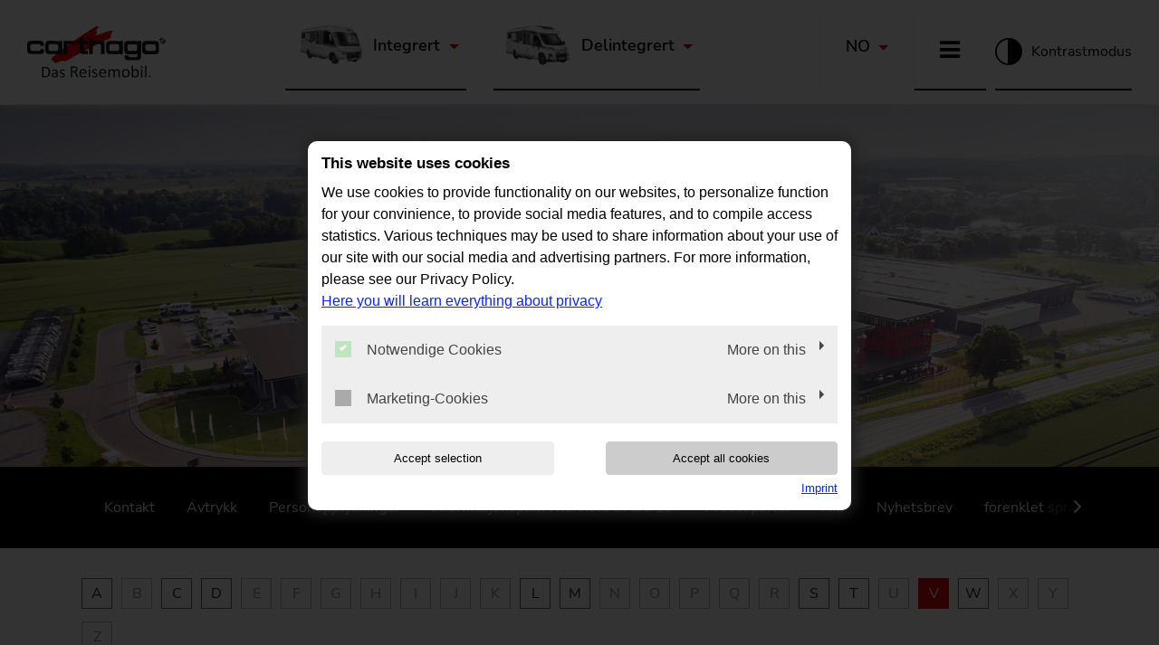

--- FILE ---
content_type: text/html; charset=utf-8
request_url: https://www.carthago.com/no/ordliste/?tx_dpnglossary_glossary%5Baction%5D=list&tx_dpnglossary_glossary%5Bcontroller%5D=Term&tx_dpnglossary_glossary%5BcurrentCharacter%5D=V&cHash=b5b7eab94058f2612fae1adea258f9fe
body_size: 16340
content:
<!DOCTYPE html>
<html lang="no-NO">
<head>

<meta charset="utf-8">
<!-- 
	KAOS werbeagentur - Poststraße 11, 88239 Wangen im Allgäu by Dennis Huettner

	This website is powered by TYPO3 - inspiring people to share!
	TYPO3 is a free open source Content Management Framework initially created by Kasper Skaarhoj and licensed under GNU/GPL.
	TYPO3 is copyright 1998-2026 of Kasper Skaarhoj. Extensions are copyright of their respective owners.
	Information and contribution at https://typo3.org/
-->


<link rel="icon" href="/typo3conf/ext/carthago/Resources/Public/Icons/favicon.ico" type="image/vnd.microsoft.icon">
<title>Ordliste - V</title>
<meta http-equiv="x-ua-compatible" content="IE=edge" />
<meta name="generator" content="TYPO3 CMS" />
<meta name="description" content="Halvintegrerte, integrerte bobiler eller en varebil? Ordlisten forklarer de grunnleggende forskjellene." />
<meta name="robots" content="noindex,follow" />
<meta name="viewport" content="width=device-width, initial-scale=1" />
<meta property="og:description" content="Halvintegrerte, integrerte bobiler eller en varebil? Ordlisten forklarer de grunnleggende forskjellene." />
<meta property="og:title" content="Ordliste" />
<meta property="og:image" content="https://www.carthago.com/fileadmin/_processed_/3/4/csm_carthago-city-slider-1920x600_bd4210c9f6.jpg" />
<meta name="twitter:card" content="summary" />
<meta name="apple-mobile-web-app-capable" content="no" />

<link rel="stylesheet" href="/typo3temp/assets/compressed/merged-370ef87cce26ca2ec878083da524621f-d09d6ae054f7f612967e5debd14fa08e.1764890424.css" media="all">

<link rel="stylesheet" href="/typo3temp/assets/compressed/merged-b38ece60cd20d853ca216650d4486873-0a7eeae79f067e9529d74e8e5bf4f138.1768988079.css" media="all">



<script src="/typo3conf/ext/carthago/Resources/Public/JavaScript/Dist/jquery-3.6.0.min.1707308235.js"></script>

<script src="/typo3conf/ext/carthago_ext/Resources/Public/JavaScript/ext.min.1764771201.js"></script>



<meta name="google-site-verification" content="NvKxEWkWyMn030fnqIdvbpPwobf1cSLfd6Qs5P8724Y" /><link rel="stylesheet" href="/typo3conf/ext/carthago_ext/Resources/Public/Css/swiper-bundle.min.css"/>    <meta http-equiv='cache-control' content='no-cache'>
    <meta http-equiv='expires' content='0'>
    <meta http-equiv='pragma' content='no-cache'><script src="/typo3conf/ext/carthago_ext/Resources/Public/JavaScript/swiper-bundle.min.js"></script>	<style>section.layout-7 .frame-type-text p { left: 0 !important; }</style>
  	<script type="text/javascript">
        document.addEventListener("DOMContentLoaded", function () {
            // Prüfe, ob es Banner auf der Seite gibt
            let banners = document.querySelectorAll(".bg-ca-red.layout-7");

            if (banners.length > 0) {
                banners.forEach(banner => {
                    let container = banner.querySelector('.container');
                    let content = banner.querySelector('.frame p');

                    // Originalinhalt speichern
                    let originalContent = content.innerHTML;

                    // Berechne die Fensterbreite und die Textbreite
                    let containerWidth = container.offsetWidth;
                    let contentWidth = content.scrollWidth;

                    // Klone den Text so oft, bis die Gesamtbreite größer ist als die Fensterbreite
                    let timesToClone = Math.ceil(3 *containerWidth / contentWidth);

                    // Füge den Text mehrmals hinzu, um die Fensterbreite zu überschreiten
                    let fullContent = originalContent;
                    for (let i = 0; i < timesToClone; i++) {
                        fullContent += " +++++ " + originalContent;
                    }

                    // Setze den neuen Inhalt
                    content.innerHTML = fullContent;

                    // Style anpassen
                    content.style.whiteSpace = 'nowrap';
                    content.style.display = 'block';  // Verwendet block statt inline-block

                    // Geschwindigkeit berechnen basierend auf der gesamten Breite
                    let fullContentWidth = content.scrollWidth;
                    let animationDuration = fullContentWidth / 100; // Schneller Wert

                    // Animation starten
                    function scrollText() {
                        // Setze den Text an den Startpunkt, ohne vom rechten Bildschirmrand zu starten
                        content.style.transition = 'none';
                        content.style.transform = `translateX(0)`; // Startet von der normalen Position

                        // Nach einem kleinen Timeout die Animation starten
                        setTimeout(() => {
                            content.style.transition = `transform ${animationDuration}s linear`; // Geschwindigkeit
                            content.style.transform = `translateX(-${fullContentWidth}px)`; // Bis zum Ende scrollen
                        }, 100); // Kleiner Timeout für den Startpunkt
                    }

                    // Wenn die Animation endet, wiederhole sie
                    content.addEventListener('transitionend', function () {
                        content.style.transition = 'none';
                        content.style.transform = `translateX(0)`; // Zurück zur normalen Position
                        setTimeout(() => {
                            scrollText(); // Starte die Animation erneut
                        }, 100);
                    });

                    // Starte die Animation
                    scrollText();
                });
            }
        });

  	</script><script id="_etLoader" type="text/javascript" charset="UTF-8" data-block-cookies="true" data-page-changed-detection="hash" data-respect-dnt="true" data-secure-code="3ssOSE" src="https://code.etracker.com/code/e.js" defer='defer' async></script><meta name="facebook-domain-verification" content="8nhn8dvkmm77sx2s3fe9giacyak0w4" /><!-- Google Tag Manager -->
<script>(function(w,d,s,l,i){w[l]=w[l]||[];w[l].push({'gtm.start':new Date().getTime(),event:'gtm.js'});var f=d.getElementsByTagName(s)[0],j=d.createElement(s),dl=l!='dataLayer'?'&l='+l:'';j.async=true;j.src='https://www.googletagmanager.com/gtm.js?id='+i+dl;f.parentNode.insertBefore(j,f);})(window,document,'script','dataLayer','GTM-NC97L42S');</script>
<!-- End Google Tag Manager -->

<!-- This site is optimized with the Yoast SEO for TYPO3 plugin - https://yoast.com/typo3-extensions-seo/ -->
<script type="application/ld+json">[{"@context":"https:\/\/www.schema.org","@type":"BreadcrumbList","itemListElement":[{"@type":"ListItem","position":1,"item":{"@id":"https:\/\/www.carthago.com\/no\/","name":"Home"}},{"@type":"ListItem","position":2,"item":{"@id":"https:\/\/www.carthago.com\/no\/1\/","name":"Footer"}},{"@type":"ListItem","position":3,"item":{"@id":"https:\/\/www.carthago.com\/no\/ordliste\/","name":"Ordliste"}}]}]</script>
</head>
<body id="ca-1436" class="ca-4 level2 has-subs backend_template_pagets__default">
<!-- Header -->
<script>
    const metaPixelCookieValue = '';
</script>

<header class="nav-top">
    <nav class="navbar navbar-expand-lg navbar-light main bg-white">
        <div class="container-fluid">
            <div class="d-flex align-items-center justify-content-between flex-fill mobile-header">
                <button class="navbar-toggler collapsed" data-target="#navbarSupportedContent" data-toggle="collapse" type="button"><span class="navbar-toggler-icon"></span></button>
                <a href="/no/" class="navbar-brand"><img src="/typo3conf/ext/carthago/Resources/Public/Images/carthago-logo.svg" width="153" height="57"   alt="Carthago Reisemobilbau GmbH" ></a><a href="/no/" class="navbar-brand contrast"><img src="/typo3conf/ext/carthago/Resources/Public/Images/carthago-logo-contrast.svg" width="142" height="53"   alt="Carthago Reisemobilbau GmbH" ></a>
                <ul class="navbar-nav d-flex d-lg-none">
                    <li class="nav-item dropdown lang-menu ml-auto d-flex align-items-center">
                        <a class="nav-link dropdown-toggle" aria-label="Sprachenmenü" data-toggle="dropdown" href="#" id="lang" role="button" tabindex="1">
                            
                                
                            
                                
                            
                                
                            
                                
                            
                                
                            
                                
                            
                                
                                        NO
                                    
                            
                                
                            
                        </a>
						<div class="dropdown-menu" aria-labelledby="dropdownMenuLink">
							
                                
									<a class="dropdown-item" href="/aktuelles/glossar-rund-um-wohnmobile/?tx_dpnglossary_glossary%5Baction%5D=list&amp;tx_dpnglossary_glossary%5Bcontroller%5D=Term&amp;tx_dpnglossary_glossary%5BcurrentCharacter%5D=V&amp;cHash=b5b7eab94058f2612fae1adea258f9fe">DE</a>
                                
                            
                                
									<a class="dropdown-item" href="/en/glossary/?tx_dpnglossary_glossary%5Baction%5D=list&amp;tx_dpnglossary_glossary%5Bcontroller%5D=Term&amp;tx_dpnglossary_glossary%5BcurrentCharacter%5D=V&amp;cHash=b5b7eab94058f2612fae1adea258f9fe">EN</a>
                                
                            
                                
									<a class="dropdown-item" href="/fr/glossaire/?tx_dpnglossary_glossary%5Baction%5D=list&amp;tx_dpnglossary_glossary%5Bcontroller%5D=Term&amp;tx_dpnglossary_glossary%5BcurrentCharacter%5D=V&amp;cHash=b5b7eab94058f2612fae1adea258f9fe">FR</a>
                                
                            
                                
									<a class="dropdown-item" href="/it/glossario/?tx_dpnglossary_glossary%5Baction%5D=list&amp;tx_dpnglossary_glossary%5Bcontroller%5D=Term&amp;tx_dpnglossary_glossary%5BcurrentCharacter%5D=V&amp;cHash=b5b7eab94058f2612fae1adea258f9fe">IT</a>
                                
                            
                                
									<a class="dropdown-item" href="/nl/woordenlijst/?tx_dpnglossary_glossary%5Baction%5D=list&amp;tx_dpnglossary_glossary%5Bcontroller%5D=Term&amp;tx_dpnglossary_glossary%5BcurrentCharacter%5D=V&amp;cHash=b5b7eab94058f2612fae1adea258f9fe">NL</a>
                                
                            
                                
									<a class="dropdown-item" href="/se/ordlista/?tx_dpnglossary_glossary%5Baction%5D=list&amp;tx_dpnglossary_glossary%5Bcontroller%5D=Term&amp;tx_dpnglossary_glossary%5BcurrentCharacter%5D=V&amp;cHash=b5b7eab94058f2612fae1adea258f9fe">SE</a>
                                
                            
                                
									<a class="dropdown-item" href="/no/ordliste/?tx_dpnglossary_glossary%5Baction%5D=list&amp;tx_dpnglossary_glossary%5Bcontroller%5D=Term&amp;tx_dpnglossary_glossary%5BcurrentCharacter%5D=V&amp;cHash=b5b7eab94058f2612fae1adea258f9fe">NO</a>
                                
                            
                                
                            
                        </div>
                    </li>
                </ul>
            </div>

            <div class="collapse navbar-collapse" id="navbarSupportedContent">
                
    
        <ul class="navbar-nav">
            
                
                <li class="nav-item dropdown position-static d-none d-lg-flex">
                    
                            <a href="#"   aria-label="Utvid modellutvalget" class="nav-link dropdown-toggle" id="navbarDropdown"  title="Integrert" data-toggle="dropdown" role="button">
                        

                    
                        <img loading="lazy" alt="chic c line" src="/fileadmin/_processed_/c/a/csm_chic_c-line_I_2025_Freisteller_Menue_fa7eb87fdb.png" width="84" height="57" />
                    
                    Integrert
                    </a>
                    
                        <ul class="dropdown-menu megamenu">
                            
                                
                                        <li class="col">
                                            <a href="/no/helintegrert-bobil-c1-tourer-edition/" >
                                                <div class="pro_bx">
                                                    <div class="icons">
                                                        
                                                            <img loading="lazy" alt="integrierter Carthago in der Farbe weiß auf weißem Hintergrund " src="/fileadmin/_processed_/c/f/csm_2026_Carthago_C1-tourer_I_Edition__fb916ae31a.png" width="73" height="49" />
                                                        
                                                        <span class="weight-icon">
															
															
														</span>
                                                    </div>
                                                    <div class="list-header">
                                                        C1-tourer Edition+ I
                                                        <p></p>
                                                    </div>
                                                </div>
                                            </a>
                                            
                                                <div class="products_dtls">
                                                    <div class="container-fluid p-0">
                                                        <div class="row p-0">
                                                            <div class="col-md-5 col-sm-12">
                                                                
                                                                    
                                                                            <a href="/no/helintegrert-bobil-c1-tourer-edition/">
                                                                                <img loading="lazy" src="/fileadmin/user_upload/Modelljahr_2026/Baureihen/Menueleiste/2026_Carthago_C1-tourer_I_Edition_.png" width="600" height="400" alt="integrierter Carthago in der Farbe weiß auf weißem Hintergrund " />
                                                                            </a>
                                                                        
                                                                
                                                            </div>
                                                            <div class="col-md-4 col-sm-12">
                                                                <p class="nav-head-model">C1-tourer Edition+ I</p>
<hr>
<p>En helintegrert bobil med mange&nbsp;fordeler</p><table class="mt-5" style="width:100%"> 	<tbody> 		<tr> 			<td>Basiskjøretøy</td> 			<td>Fiat Ducato, Mercedes-Benz Sprinter</td> 		</tr> 		<tr> 			<td>Lengde</td> 			<td>7,39 - 7,52&nbsp;m</td> 		</tr> 		<tr> 			<td>Tekn. tillatt totalvekt</td> 			<td>4,2 - 4,5 t</td> 		</tr> 	</tbody> </table>
                                                            </div>
                                                            <div class="col-md-3 col-sm-12 pt-5">
                                                                <div class="pro_dtl_bx">
                                                                    <p><a href="/no/forhandlere/">Forhandlere</a></p>
<p><a href="/no/helintegrert-bobil-c1-tourer-edition/">Leer meer</a></p>
                                                                </div>
                                                            </div>
                                                        </div>
                                                    </div>
                                                </div>
                                            
                                        </li>
                                    
                            
                                
                                        <li class="col">
                                            <a href="/no/bobil/integrert-lettvekts/helintegrert-bobil-c2-tourer/" >
                                                <div class="pro_bx">
                                                    <div class="icons">
                                                        
                                                            <img loading="lazy" alt="C2 Tourer lightweight/comfort" src="/fileadmin/_processed_/8/e/csm_C2-tourer_I_2025_Freisteller_Menue_c1d43e3401.png" width="73" height="49" />
                                                        
                                                        <span class="weight-icon">
															<span>fra</span>
															
																<img loading="lazy" src="/fileadmin/_processed_/4/8/csm_2022-06-07-carthago-3-5t-logo_797f400171.png" width="40" height="21" alt="" />
															
														</span>
                                                    </div>
                                                    <div class="list-header">
                                                        C2-tourer
                                                        <p>lightweight/comfort</p>
                                                    </div>
                                                </div>
                                            </a>
                                            
                                                <div class="products_dtls">
                                                    <div class="container-fluid p-0">
                                                        <div class="row p-0">
                                                            <div class="col-md-5 col-sm-12">
                                                                
                                                                    
                                                                            <img loading="lazy" src="/fileadmin/user_upload/Modelljahr_2025/Baureihen/Menue_Icon/C2-tourer_I_2025_Freisteller_Menue.png" width="600" height="400" alt="C2 Tourer lightweight/comfort" />
                                                                        
                                                                
                                                            </div>
                                                            <div class="col-md-4 col-sm-12">
                                                                <p class="nav-head-model">C2-tourer</p>
<p>lightweight 3,5 t/comfort 4,2 t</p>
<hr>
<p>DEN UNIKE SMART LINER</p><table class="mt-5" style="width:100%"> 	<tbody> 		<tr> 			<td>Basiskjøretøy</td> 			<td>Mercedes-Benz Sprinter</td> 		</tr> 		<tr> 			<td>Lengde</td> 			<td>7,20 - 7,48&nbsp;m</td> 		</tr> 		<tr> 			<td>Tekn. tillatt totalvekt</td> 			<td>3,5 - 4,5 t</td> 		</tr> 	</tbody> </table>
                                                            </div>
                                                            <div class="col-md-3 col-sm-12 pt-5">
                                                                <div class="pro_dtl_bx">
                                                                    <p><a href="/no/forhandlere/">Forhandlere</a></p>
<p><a href="/no/bobil/integrert-lettvekts/helintegrert-bobil-c2-tourer/#c83862">360° Panorama</a></p>
<p><a href="/no/bobil/integrert-lettvekts/helintegrert-bobil-c2-tourer/">Leer meer</a></p>
                                                                </div>
                                                            </div>
                                                        </div>
                                                    </div>
                                                </div>
                                            
                                        </li>
                                    
                            
                                
                                        <li class="col">
                                            <a href="/no/bobil/integrert-lettvekts/chic-c-line-i/" >
                                                <div class="pro_bx">
                                                    <div class="icons">
                                                        
                                                            <img loading="lazy" alt="integrierter Carthago c-line in der Farbe weiß auf weißem Hintergrund " src="/fileadmin/_processed_/9/b/csm_2026_Carthago_chic_c_line_I_MB_7f42faa415.png" width="73" height="49" />
                                                        
                                                        <span class="weight-icon">
															
															
																<img loading="lazy" alt="Icon mit weißer Schrift NEW und rundem Hintergrund in schwarz " src="/fileadmin/user_upload/Modelljahr_2026/Baureihen/Menueleiste/250728_CA_NEW_Icon.svg" width="40" height="40" />
															
														</span>
                                                    </div>
                                                    <div class="list-header">
                                                        chic c-line
                                                        <p></p>
                                                    </div>
                                                </div>
                                            </a>
                                            
                                                <div class="products_dtls">
                                                    <div class="container-fluid p-0">
                                                        <div class="row p-0">
                                                            <div class="col-md-5 col-sm-12">
                                                                
                                                                    
                                                                            <a href="/no/bobil/integrert-lettvekts/chic-c-line-i/">
                                                                                <img loading="lazy" src="/fileadmin/user_upload/Modelljahr_2026/Baureihen/Menueleiste/2026_Carthago_chic_c_line_I_MB.png" width="600" height="400" alt="integrierter Carthago c-line in der Farbe weiß auf weißem Hintergrund " />
                                                                            </a>
                                                                        
                                                                
                                                            </div>
                                                            <div class="col-md-4 col-sm-12">
                                                                <p class="nav-head-model">chic c-line</p>
<hr>
<p>chic med en ny vri</p><table class="mt-5" style="width:100%"> 	<tbody> 		<tr> 			<td>Basiskjøretøy</td> 			<td>Fiat Ducato, Mercedes-Benz Sprinter</td> 		</tr> 		<tr> 			<td>Lengde</td> 			<td>7,39 - 8,52&nbsp;m</td> 		</tr> 		<tr> 			<td>Tekn. tillatt totalvekt</td> 			<td>4,2 - 5,5 t</td> 		</tr> 	</tbody> </table>
                                                            </div>
                                                            <div class="col-md-3 col-sm-12 pt-5">
                                                                <div class="pro_dtl_bx">
                                                                    <p><a href="/no/forhandlere/">Forhandlere</a></p>
<p><a href="/no/bobil/integrert-lettvekts/chic-c-line-i/#c100619">360° Panorama</a></p>
<p><a href="/no/bobil/integrert-lettvekts/chic-c-line-i/">Leer meer</a></p>
                                                                </div>
                                                            </div>
                                                        </div>
                                                    </div>
                                                </div>
                                            
                                        </li>
                                    
                            
                                
                                        <li class="col">
                                            <a href="/no/integrert/chic-e-line/highlights/" >
                                                <div class="pro_bx">
                                                    <div class="icons">
                                                        
                                                            <img loading="lazy" alt="chic e line" src="/fileadmin/_processed_/8/8/csm_chic_e-line_I_2025_Freisteller_Menue_2cb122a7d0.png" width="73" height="49" />
                                                        
                                                        <span class="weight-icon">
															
															
														</span>
                                                    </div>
                                                    <div class="list-header">
                                                        chic e-line
                                                        <p></p>
                                                    </div>
                                                </div>
                                            </a>
                                            
                                                <div class="products_dtls">
                                                    <div class="container-fluid p-0">
                                                        <div class="row p-0">
                                                            <div class="col-md-5 col-sm-12">
                                                                
                                                                    
                                                                            <img loading="lazy" src="/fileadmin/user_upload/Modelljahr_2025/Baureihen/Menue_Icon/chic_e-line_I_2025_Freisteller_Menue.png" width="600" height="400" alt="chic e line" />
                                                                        
                                                                
                                                            </div>
                                                            <div class="col-md-4 col-sm-12">
                                                                <p class="nav-head-model">chic e-line</p>
<hr>
<p>På topp i Carthago Liner-klassen: Mer komfort, mer frihet, mer uavhengighet</p><table class="mt-5" style="width:100%"> 	<tbody> 		<tr> 			<td>Basiskjøretøy</td> 			<td>Fiat Ducato, Mercedes-Benz Sprinter</td> 		</tr> 		<tr> 			<td>Lengde</td> 			<td>7,89 - 8,99 m</td> 		</tr> 		<tr> 			<td>Tekn. tillatt totalvekt</td> 			<td>4,5 - 5,5 t</td> 		</tr> 	</tbody> </table>
                                                            </div>
                                                            <div class="col-md-3 col-sm-12 pt-5">
                                                                <div class="pro_dtl_bx">
                                                                    <p><a href="/no/forhandlere/">Forhandlere</a></p>
<p><a href="/no/bobil/integrert-lettvekts/chic-e-line/#c46841">360° Panorama</a></p>
<p><a href="/no/integrert/chic-e-line/highlights/">Leer meer</a></p>
                                                                </div>
                                                            </div>
                                                        </div>
                                                    </div>
                                                </div>
                                            
                                        </li>
                                    
                            
                                
                                        <li class="col">
                                            <a href="/no/integrert/chic-s-plus/highlights/" >
                                                <div class="pro_bx">
                                                    <div class="icons">
                                                        
                                                            <img loading="lazy" alt="chic s plus" src="/fileadmin/_processed_/5/b/csm_s-plus_2025_Freisteller_Menue_678177f52a.png" width="73" height="49" />
                                                        
                                                        <span class="weight-icon">
															
															
														</span>
                                                    </div>
                                                    <div class="list-header">
                                                        chic s-plus
                                                        <p></p>
                                                    </div>
                                                </div>
                                            </a>
                                            
                                                <div class="products_dtls">
                                                    <div class="container-fluid p-0">
                                                        <div class="row p-0">
                                                            <div class="col-md-5 col-sm-12">
                                                                
                                                                    
                                                                            <img loading="lazy" src="/fileadmin/user_upload/Modelljahr_2025/Baureihen/Menue_Icon/s-plus_2025_Freisteller_Menue.png" width="600" height="400" alt="chic s plus" />
                                                                        
                                                                
                                                            </div>
                                                            <div class="col-md-4 col-sm-12">
                                                                <p class="nav-head-model">chic s-plus</p>
<hr>
<p>Kraftpakken i Carthago Liner-klassen</p><table class="mt-5" style="width:100%"> 	<tbody> 		<tr> 			<td>Basiskjøretøy</td> 			<td>Iveco Daily</td> 		</tr> 		<tr> 			<td>Lengde</td> 			<td>7,91 - 8,86 m</td> 		</tr> 		<tr> 			<td>Tekn. tillatt totalvekt</td> 			<td>5,6 - 6,7 t</td> 		</tr> 	</tbody> </table>
                                                            </div>
                                                            <div class="col-md-3 col-sm-12 pt-5">
                                                                <div class="pro_dtl_bx">
                                                                    <p><a href="/no/forhandlere/">Forhandlere</a></p>
<p><a href="/no/bobil/integrert-lettvekts/chic-s-plus/#c47197">360° Panorama</a></p>
<p><a href="/no/integrert/chic-s-plus/highlights/">Leer meer</a></p>
                                                                </div>
                                                            </div>
                                                        </div>
                                                    </div>
                                                </div>
                                            
                                        </li>
                                    
                            
                                
                                        <li class="col">
                                            <a href="/no/integrert/liner-for-two/highlights/" >
                                                <div class="pro_bx">
                                                    <div class="icons">
                                                        
                                                            <img loading="lazy" alt="liner-for-two" src="/fileadmin/_processed_/0/9/csm_liner-for-two_2025_Freisteller_Menue_8417c3d556.png" width="73" height="49" />
                                                        
                                                        <span class="weight-icon">
															
															
														</span>
                                                    </div>
                                                    <div class="list-header">
                                                        liner-for-two
                                                        <p></p>
                                                    </div>
                                                </div>
                                            </a>
                                            
                                                <div class="products_dtls">
                                                    <div class="container-fluid p-0">
                                                        <div class="row p-0">
                                                            <div class="col-md-5 col-sm-12">
                                                                
                                                                    
                                                                            <img loading="lazy" src="/fileadmin/user_upload/Modelljahr_2025/Baureihen/Menue_Icon/liner-for-two_2025_Freisteller_Menue.png" width="600" height="400" alt="liner-for-two" />
                                                                        
                                                                
                                                            </div>
                                                            <div class="col-md-4 col-sm-12">
                                                                <p class="nav-head-model">liner-for-two</p>
<hr>
<p>Rund salonggruppe i bakre del med elektrisk recliner, enestående 4-roms konsept</p><table class="mt-5" style="width:100%"> 	<tbody> 		<tr> 			<td>Basiskjøretøy</td> 			<td>Fiat Ducato, Iveco Daily</td> 		</tr> 		<tr> 			<td>Lengde</td> 			<td>7,83 - 8,55 m</td> 		</tr> 		<tr> 			<td>Tekn. tillatt totalvekt</td> 			<td>4,5 - 6,7 t</td> 		</tr> 	</tbody> </table>
                                                            </div>
                                                            <div class="col-md-3 col-sm-12 pt-5">
                                                                <div class="pro_dtl_bx">
                                                                    <p><a href="/no/forhandlere/forhandlere/" target="_blank">Forhandlere</a></p>
<p>360° Panorama</p>
<p><a href="/no/integrert/liner-for-two/highlights/" target="_blank">Leer meer</a></p>
                                                                </div>
                                                            </div>
                                                        </div>
                                                    </div>
                                                </div>
                                            
                                        </li>
                                    
                            
                            
                        </ul>
                    
                </li>
            
    
                
                <li class="nav-item dropdown position-static d-none d-lg-flex">
                    
                            <a href="#"   aria-label="Utvid modellutvalget" class="nav-link dropdown-toggle" id="navbarDropdown"  title="Delintegrert" data-toggle="dropdown" role="button">
                        

                    
                        <img loading="lazy" alt="chic c line T" src="/fileadmin/_processed_/6/4/csm_chic_c-line_T_2025_Freisteller_Menue_c7f5da2b9c.png" width="84" height="57" />
                    
                    Delintegrert
                    </a>
                    
                        <ul class="dropdown-menu megamenu">
                            
                                
                                        <li class="col">
                                            <a href="/no/c1-tourer-edition-t/" >
                                                <div class="pro_bx">
                                                    <div class="icons">
                                                        
                                                            <img loading="lazy" alt="teilintegrierter Carthago in der Farbe weiß auf weißem Hintergrund " src="/fileadmin/_processed_/9/8/csm_2026_Carthago_C1-tourer_T_Edition__6fd7156c18.png" width="73" height="49" />
                                                        
                                                        <span class="weight-icon">
															
															
														</span>
                                                    </div>
                                                    <div class="list-header">
                                                        C1-tourer Edition+ T
                                                        <p></p>
                                                    </div>
                                                </div>
                                            </a>
                                            
                                                <div class="products_dtls">
                                                    <div class="container-fluid p-0">
                                                        <div class="row p-0">
                                                            <div class="col-md-5 col-sm-12">
                                                                
                                                                    
                                                                            <a href="/no/c1-tourer-edition-t/">
                                                                                <img loading="lazy" src="/fileadmin/user_upload/Modelljahr_2026/Baureihen/Menueleiste/2026_Carthago_C1-tourer_T_Edition_.png" width="600" height="400" alt="teilintegrierter Carthago in der Farbe weiß auf weißem Hintergrund " />
                                                                            </a>
                                                                        
                                                                
                                                            </div>
                                                            <div class="col-md-4 col-sm-12">
                                                                <p class="nav-head-model">C1-tourer Edition+ T</p>
<hr>
<p>En halvintegrert modell med et stort&nbsp;pluss</p><table class="mt-5" style="width:100%"> 	<tbody> 		<tr> 			<td>Basiskjøretøy</td> 			<td>Fiat Ducato, Mercedes-Benz Sprinter</td> 		</tr> 		<tr> 			<td>Lengde</td> 			<td>7,34 - 7,50&nbsp;m</td> 		</tr> 		<tr> 			<td>Tekn. tillatt totalvekt</td> 			<td>4,2 - 4,5 t</td> 		</tr> 	</tbody> </table>
                                                            </div>
                                                            <div class="col-md-3 col-sm-12 pt-5">
                                                                <div class="pro_dtl_bx">
                                                                    <p><a href="/no/forhandlere/">Forhandlere</a></p>
<p><a href="/no/c1-tourer-edition-t/">Leer meer</a></p>
                                                                </div>
                                                            </div>
                                                        </div>
                                                    </div>
                                                </div>
                                            
                                        </li>
                                    
                            
                                
                                        <li class="col">
                                            <a href="/no/bobil/delintegrert/c1-tourer-t/" >
                                                <div class="pro_bx">
                                                    <div class="icons">
                                                        
                                                            <img loading="lazy" src="/fileadmin/_processed_/a/3/csm_c1-tourer_T_2026_Freisteller_Menue_219406b3d0.png" width="73" height="49" alt="" />
                                                        
                                                        <span class="weight-icon">
															<span>fra</span>
															
																<img loading="lazy" src="/fileadmin/_processed_/4/8/csm_2022-06-07-carthago-3-5t-logo_797f400171.png" width="40" height="21" alt="" />
															
														</span>
                                                    </div>
                                                    <div class="list-header">
                                                        C1-tourer T
                                                        <p>lightweight/comfort</p>
                                                    </div>
                                                </div>
                                            </a>
                                            
                                                <div class="products_dtls">
                                                    <div class="container-fluid p-0">
                                                        <div class="row p-0">
                                                            <div class="col-md-5 col-sm-12">
                                                                
                                                                    
                                                                            <img loading="lazy" src="/fileadmin/user_upload/Modelljahr_2026/Baureihen/C1-tourer_T/C1-tourer_Freisteller_2026_.png" width="600" height="400" alt="" />
                                                                        
                                                                
                                                            </div>
                                                            <div class="col-md-4 col-sm-12">
                                                                <p class="nav-head-model">C1-tourer T</p>
<p>lightweight 3,5 t/comfort 4,2 t</p>
<hr>
<p>Den kravstore tusenkunstneren.</p><table class="mt-5" style="width:100%"> 	<tbody> 		<tr> 			<td>Basiskjøretøy</td> 			<td>Fiat Ducato, Mercedes-Benz Sprinter</td> 		</tr> 		<tr> 			<td>Lengde</td> 			<td>6,80 - 7,62&nbsp;m</td> 		</tr> 		<tr> 			<td>Tekn. tillatt totalvekt</td> 			<td>3,5 - 4,5 t</td> 		</tr> 	</tbody> </table>
                                                            </div>
                                                            <div class="col-md-3 col-sm-12 pt-5">
                                                                <div class="pro_dtl_bx">
                                                                    <p><a href="/no/forhandlere/">Forhandlere</a></p>
<p><a href="/no/bobil/delintegrert/c1-tourer-t/#c86638">360° Panorama</a></p>
<p><a href="/no/bobil/delintegrert/c1-tourer-t/">Leer meer</a></p>
                                                                </div>
                                                            </div>
                                                        </div>
                                                    </div>
                                                </div>
                                            
                                        </li>
                                    
                            
                                
                                        <li class="col">
                                            <a href="/no/bobil/delintegrert/chic-c-line-t-2/" >
                                                <div class="pro_bx">
                                                    <div class="icons">
                                                        
                                                            <img loading="lazy" alt="teilintegrierter Carthago c-line in der Farbe weiß auf weißem Hintergrund " src="/fileadmin/_processed_/2/e/csm_2026_Carthago_chic_c_line_T_Menue_a66db778a0.png" width="73" height="49" />
                                                        
                                                        <span class="weight-icon">
															
															
																<img loading="lazy" alt="Icon mit weißer Schrift NEW und rundem Hintergrund in schwarz " src="/fileadmin/user_upload/Modelljahr_2026/Baureihen/Menueleiste/250728_CA_NEW_Icon.svg" width="40" height="40" />
															
														</span>
                                                    </div>
                                                    <div class="list-header">
                                                        chic c-line T
                                                        <p></p>
                                                    </div>
                                                </div>
                                            </a>
                                            
                                                <div class="products_dtls">
                                                    <div class="container-fluid p-0">
                                                        <div class="row p-0">
                                                            <div class="col-md-5 col-sm-12">
                                                                
                                                                    
                                                                            <img loading="lazy" src="/fileadmin/user_upload/Modelljahr_2026/Baureihen/Menueleiste/2026_Carthago_chic_c_line_T_Menue.png" width="600" height="400" alt="teilintegrierter Carthago c-line in der Farbe weiß auf weißem Hintergrund " />
                                                                        
                                                                
                                                            </div>
                                                            <div class="col-md-4 col-sm-12">
                                                                <p class="nav-head-model">chic c-line T</p>
<hr>
<p>En halvintegrert bobil med full komfort</p><table class="mt-5" style="width:100%"> 	<tbody> 		<tr> 			<td>Basiskjøretøy</td> 			<td>Fiat Ducato,&nbsp;Mercedes-Benz Sprinter</td> 		</tr> 		<tr> 			<td>Lengde</td> 			<td>7,34 - 7,50 m</td> 		</tr> 		<tr> 			<td>Tekn. tillatt totalvekt</td> 			<td>4,2&nbsp;– 4,5 t</td> 		</tr> 	</tbody> </table>
                                                            </div>
                                                            <div class="col-md-3 col-sm-12 pt-5">
                                                                <div class="pro_dtl_bx">
                                                                    <p><a href="/no/forhandlere/">Forhandlere</a></p>
<p><a href="/no/bobil/delintegrert/chic-c-line-t-2/#c101056">360° Panorama</a></p>
<p><a href="/no/bobil/delintegrert/chic-c-line-t-2/">Leer meer</a></p>
                                                                </div>
                                                            </div>
                                                        </div>
                                                    </div>
                                                </div>
                                            
                                        </li>
                                    
                            
                            
                        </ul>
                    
                </li>
            
    
    <li class="nav-item dropdown lang-menu ml-auto d-none d-lg-flex align-items-center">
        <a class="nav-link dropdown-toggle" aria-label="Utvid språkvalget" data-toggle="dropdown" href="#" id="lang" role="button" tabindex="1">
            
                
            
                
            
                
            
                
            
                
            
                
            
                
                        NO
                    
            
                
            
        </a>
        <div class="dropdown-menu" aria-labelledby="dropdownMenuLink">
            
                
					<a class="dropdown-item" href="/aktuelles/glossar-rund-um-wohnmobile/?tx_dpnglossary_glossary%5Baction%5D=list&amp;tx_dpnglossary_glossary%5Bcontroller%5D=Term&amp;tx_dpnglossary_glossary%5BcurrentCharacter%5D=V&amp;cHash=b5b7eab94058f2612fae1adea258f9fe">DE</a>
                
            
                
					<a class="dropdown-item" href="/en/glossary/?tx_dpnglossary_glossary%5Baction%5D=list&amp;tx_dpnglossary_glossary%5Bcontroller%5D=Term&amp;tx_dpnglossary_glossary%5BcurrentCharacter%5D=V&amp;cHash=b5b7eab94058f2612fae1adea258f9fe">EN</a>
                
            
                
					<a class="dropdown-item" href="/fr/glossaire/?tx_dpnglossary_glossary%5Baction%5D=list&amp;tx_dpnglossary_glossary%5Bcontroller%5D=Term&amp;tx_dpnglossary_glossary%5BcurrentCharacter%5D=V&amp;cHash=b5b7eab94058f2612fae1adea258f9fe">FR</a>
                
            
                
					<a class="dropdown-item" href="/it/glossario/?tx_dpnglossary_glossary%5Baction%5D=list&amp;tx_dpnglossary_glossary%5Bcontroller%5D=Term&amp;tx_dpnglossary_glossary%5BcurrentCharacter%5D=V&amp;cHash=b5b7eab94058f2612fae1adea258f9fe">IT</a>
                
            
                
					<a class="dropdown-item" href="/nl/woordenlijst/?tx_dpnglossary_glossary%5Baction%5D=list&amp;tx_dpnglossary_glossary%5Bcontroller%5D=Term&amp;tx_dpnglossary_glossary%5BcurrentCharacter%5D=V&amp;cHash=b5b7eab94058f2612fae1adea258f9fe">NL</a>
                
            
                
					<a class="dropdown-item" href="/se/ordlista/?tx_dpnglossary_glossary%5Baction%5D=list&amp;tx_dpnglossary_glossary%5Bcontroller%5D=Term&amp;tx_dpnglossary_glossary%5BcurrentCharacter%5D=V&amp;cHash=b5b7eab94058f2612fae1adea258f9fe">SE</a>
                
            
                
					<a class="dropdown-item" href="/no/ordliste/?tx_dpnglossary_glossary%5Baction%5D=list&amp;tx_dpnglossary_glossary%5Bcontroller%5D=Term&amp;tx_dpnglossary_glossary%5BcurrentCharacter%5D=V&amp;cHash=b5b7eab94058f2612fae1adea258f9fe">NO</a>
                
            
                
            
        </div>
    </li>
    <li class="nav-item dropdown position-static hmbrg_menu d-flex align-items-center">
        <a class="nav-link humbrg" title="Hamburger-Menü" data-toggle="dropdown" href="#" id="navbarDropdown" role="button" tabindex="1">
            <i class="fa fa-bars open" aria-label="Navigationsmenü öffnen"></i>
            <i class="fa fa-times close" aria-label="Navigationsmenü schließen"> </i>
        </a>
        
    
        <ul class="dropdown-menu megamenu desktop">
            <a href="/" class="dropdown-menu__header">Home</a>
            
                
                <li class="col-lg-2">
                    
                        <p class="list-header bold  d-flex justify-content-between align-items-center">
                            <a href="#" class="megamenu-item" title="Bobil" id="39"
                               type="button" >
                                Bobil
                            </a>
                            
                                <i class="fa fa-chevron-right"></i>
                            
                        </p>

                        <ul class="dropd-sub dropd" id="content-39">
                            <li class="d-block d-sm-block d-md-block d-lg-none">
                                <p class="list-header bold d-flex align-items-center">
                                    <i class="fa fa-chevron-left"></i>
                                    <a href="#" title="Bobil" class="dropd-back text-white-hover">
                                        Bobil
                                    </a>
                                </p>
                            </li>
                            
                                
                                        <li class="d-flex align-items-center justify-content-between">
                                            
                                                    <a href="/no/bobil/" class="" title="Bobil">
                                                        Bobil
                                                    </a>
                                                
                                            
                                        </li>
                                    
                            
                                
                                        <li class="d-flex align-items-center justify-content-between">
                                            
                                                    <a href="/no/bobil/integrert-lettvekts/" class="" title="Integrert - Lettvekts">
                                                        Integrert - Lettvekts
                                                    </a>
                                                
                                            
                                        </li>
                                    
                            
                                
                                        <li class="d-flex align-items-center justify-content-between">
                                            
                                                    <a href="/no/bobil/delintegrert/" class="" title="Delintegrert">
                                                        Delintegrert
                                                    </a>
                                                
                                            
                                        </li>
                                    
                            
                                
                                        <li class="d-flex align-items-center justify-content-between">
                                            
                                                    <a href="/no/bobil/modellraadgiver/" class="" title="Modellvelger">
                                                        Modellvelger
                                                    </a>
                                                
                                            
                                        </li>
                                    
                            
                                
                                        <li class="d-flex align-items-center justify-content-between">
                                            
                                                    <a href="/no/bobil/chassis-i-premiumklassen/" class="" title="Chassis i premiumklassen">
                                                        Chassis i premiumklassen
                                                    </a>
                                                
                                            
                                        </li>
                                    
                            
                        </ul>
                    
                </li>
            
    
                
                <li class="col-lg-2">
                    
                        <p class="list-header bold  d-flex justify-content-between align-items-center">
                            <a href="#" class="megamenu-item" title="Nyheter 2026" id="4077"
                               type="button" >
                                Nyheter 2026
                            </a>
                            
                                <i class="fa fa-chevron-right"></i>
                            
                        </p>

                        <ul class="dropd-sub dropd" id="content-4077">
                            <li class="d-block d-sm-block d-md-block d-lg-none">
                                <p class="list-header bold d-flex align-items-center">
                                    <i class="fa fa-chevron-left"></i>
                                    <a href="#" title="Nyheter 2026" class="dropd-back text-white-hover">
                                        Nyheter 2026
                                    </a>
                                </p>
                            </li>
                            
                                
                                        <li class="d-flex align-items-center justify-content-between">
                                            
                                                    <a href="/no/bobil/integrert-lettvekts/chic-c-line-i/" class="" title="chic c-line I">
                                                        chic c-line I
                                                    </a>
                                                
                                            
                                        </li>
                                    
                            
                                
                                        <li class="d-flex align-items-center justify-content-between">
                                            
                                                    <a href="/no/bobil/delintegrert/chic-c-line-t-2/" class="" title="chic c-line T">
                                                        chic c-line T
                                                    </a>
                                                
                                            
                                        </li>
                                    
                            
                                
                                        <li class="d-flex align-items-center justify-content-between">
                                            
                                                    <a href="/no/nyheter-2026/liner-premiumklassen/" class="" title="Liner Premiumklassen">
                                                        Liner Premiumklassen
                                                    </a>
                                                
                                            
                                        </li>
                                    
                            
                                
                                        <li class="d-flex align-items-center justify-content-between">
                                            
                                                    <a href="/no/nyheter-2026/nye-planloesninger/" class="" title="Nye planløsninger">
                                                        Nye planløsninger
                                                    </a>
                                                
                                            
                                        </li>
                                    
                            
                        </ul>
                    
                </li>
            
    
                
                <li class="col-lg-2">
                    
                        <p class="list-header bold  d-flex justify-content-between align-items-center">
                            <a href="#" class="megamenu-item" title="Carthago verdiløftet" id="2139"
                               type="button" >
                                Carthago verdiløftet
                            </a>
                            
                                <i class="fa fa-chevron-right"></i>
                            
                        </p>

                        <ul class="dropd-sub dropd" id="content-2139">
                            <li class="d-block d-sm-block d-md-block d-lg-none">
                                <p class="list-header bold d-flex align-items-center">
                                    <i class="fa fa-chevron-left"></i>
                                    <a href="#" title="Carthago verdiløftet" class="dropd-back text-white-hover">
                                        Carthago verdiløftet
                                    </a>
                                </p>
                            </li>
                            
                                
                                        <li class="d-flex align-items-center justify-content-between">
                                            
                                                    <a href="/no/carthago-verdiloeftet/" class="" title="Carthago Premium-DNA">
                                                        Carthago Premium-DNA
                                                    </a>
                                                
                                            
                                        </li>
                                    
                            
                                
                                        <li class="d-flex align-items-center justify-content-between">
                                            
                                                    <a href="/no/carthago-verdiloeftet/karosserikonstruksjon/" class="" title="Karosserikonstruksjon">
                                                        Karosserikonstruksjon
                                                    </a>
                                                
                                            
                                        </li>
                                    
                            
                                
                                        <li class="d-flex align-items-center justify-content-between">
                                            
                                                    <a href="/no/carthago-verdiloeftet/lasteromsystem/" class="" title="Lasteromsystem">
                                                        Lasteromsystem
                                                    </a>
                                                
                                            
                                        </li>
                                    
                            
                                
                                        <li class="d-flex align-items-center justify-content-between">
                                            
                                                    <a href="/no/carthago-verdiloeftet/lastekapasitet-og-vektbalansering-1/" class="" title="Lastekapasitet og vektbalansering">
                                                        Lastekapasitet og vektbalansering
                                                    </a>
                                                
                                            
                                        </li>
                                    
                            
                                
                                        <li class="d-flex align-items-center justify-content-between">
                                            
                                                    <a href="/no/carthago-verdiloeftet/varme-og-klimateknikk-1/" class="" title="Varme- og klimateknikk">
                                                        Varme- og klimateknikk
                                                    </a>
                                                
                                            
                                        </li>
                                    
                            
                                
                                        <li class="d-flex align-items-center justify-content-between">
                                            
                                                    <a href="/no/carthago-verdiloeftet/kjoeresikkerhets-og-siktkonsept-1/" class="" title="Kjøresikkerhets- og siktkonsept">
                                                        Kjøresikkerhets- og siktkonsept
                                                    </a>
                                                
                                            
                                        </li>
                                    
                            
                                
                                        <li class="d-flex align-items-center justify-content-between">
                                            
                                                    <a href="/no/carthago-verdiloeftet/personality/" class="" title="Personality">
                                                        Personality
                                                    </a>
                                                
                                            
                                        </li>
                                    
                            
                        </ul>
                    
                </li>
            
    
                
                <li class="col-lg-2">
                    
                        <p class="list-header bold  d-flex justify-content-between align-items-center">
                            <a href="#" class="megamenu-item" title="Forhandlere" id="36"
                               type="button" >
                                Forhandlere
                            </a>
                            
                                <i class="fa fa-chevron-right"></i>
                            
                        </p>

                        <ul class="dropd-sub dropd" id="content-36">
                            <li class="d-block d-sm-block d-md-block d-lg-none">
                                <p class="list-header bold d-flex align-items-center">
                                    <i class="fa fa-chevron-left"></i>
                                    <a href="#" title="Forhandlere" class="dropd-back text-white-hover">
                                        Forhandlere
                                    </a>
                                </p>
                            </li>
                            
                                
                                        <li class="d-flex align-items-center justify-content-between">
                                            
                                                    <a href="/no/forhandlere/forhandlere/" class="" title="Forhandlere">
                                                        Forhandlere
                                                    </a>
                                                
                                            
                                        </li>
                                    
                            
                                
                                        <li class="d-flex align-items-center justify-content-between">
                                            
                                                    <a href="/no/forhandlere/kjoeretoeysoek/" class="" title="Kjøretøysøk">
                                                        Kjøretøysøk
                                                    </a>
                                                
                                            
                                        </li>
                                    
                            
                                
                                        <li class="d-flex align-items-center justify-content-between">
                                            
                                                    <a href="/no/forhandlere/bli-forhandlere/" class="" title="Bli Forhandlere">
                                                        Bli Forhandlere
                                                    </a>
                                                
                                            
                                        </li>
                                    
                            
                        </ul>
                    
                </li>
            
    
                
                <li class="col-lg-2">
                    
                        <p class="list-header bold  d-flex justify-content-between align-items-center">
                            <a href="#" class="megamenu-item" title="Hovedkontoret Aulendorf" id="3297"
                               type="button" >
                                Hovedkontoret Aulendorf
                            </a>
                            
                                <i class="fa fa-chevron-right"></i>
                            
                        </p>

                        <ul class="dropd-sub dropd" id="content-3297">
                            <li class="d-block d-sm-block d-md-block d-lg-none">
                                <p class="list-header bold d-flex align-items-center">
                                    <i class="fa fa-chevron-left"></i>
                                    <a href="#" title="Hovedkontoret Aulendorf" class="dropd-back text-white-hover">
                                        Hovedkontoret Aulendorf
                                    </a>
                                </p>
                            </li>
                            
                                
                                        <li class="d-flex align-items-center justify-content-between">
                                            
                                                    <a href="/no/carthago-city-2/" class="" title="Carthago City">
                                                        Carthago City
                                                    </a>
                                                
                                            
                                        </li>
                                    
                            
                                
                                        <li class="d-flex align-items-center justify-content-between">
                                            
                                                    <a href="/no/carthago-city-2/fabrikkutsalg/" class="" title="Fabrikkutsalg">
                                                        Fabrikkutsalg
                                                    </a>
                                                
                                            
                                        </li>
                                    
                            
                                
                                        <li class="d-flex align-items-center justify-content-between">
                                            
                                                    <a href="/no/carthago-city-2/bobilplass/" class="" title="Bobilplass">
                                                        Bobilplass
                                                    </a>
                                                
                                            
                                        </li>
                                    
                            
                        </ul>
                    
                </li>
            
    
                
                <li class="col-lg-2">
                    
                        <p class="list-header bold  d-flex justify-content-between align-items-center">
                            <a href="#" class="megamenu-item" title="Om Carthago" id="35"
                               type="button" >
                                Om Carthago
                            </a>
                            
                                <i class="fa fa-chevron-right"></i>
                            
                        </p>

                        <ul class="dropd-sub dropd" id="content-35">
                            <li class="d-block d-sm-block d-md-block d-lg-none">
                                <p class="list-header bold d-flex align-items-center">
                                    <i class="fa fa-chevron-left"></i>
                                    <a href="#" title="Om Carthago" class="dropd-back text-white-hover">
                                        Om Carthago
                                    </a>
                                </p>
                            </li>
                            
                                
                                        <li class="d-flex align-items-center justify-content-between">
                                            
                                                    <a href="/no/foretaket-carthago/" class="" title="Selskapet">
                                                        Selskapet
                                                    </a>
                                                
                                            
                                        </li>
                                    
                            
                                
                                        <li class="d-flex align-items-center justify-content-between">
                                            
                                                    <a href="/no/foretaket-carthago/historie/" class="" title="Historie">
                                                        Historie
                                                    </a>
                                                
                                            
                                        </li>
                                    
                            
                                
                                        <li class="d-flex align-items-center justify-content-between">
                                            
                                                    <a href="/no/foretaket-carthago/arrangementer/" class="" title="Arrangementer">
                                                        Arrangementer
                                                    </a>
                                                
                                            
                                        </li>
                                    
                            
                                
                                        <li class="d-flex align-items-center justify-content-between">
                                            
                                                    <a href="/no/foretaket-carthago/carthago-shop/" class="" title="Carthago Shop">
                                                        Carthago Shop
                                                    </a>
                                                
                                            
                                        </li>
                                    
                            
                                
                                        <li class="d-flex align-items-center justify-content-between">
                                            
                                                    <a href="/no/foretaket-carthago/carthago-inside/" class="" title="Carthago Inside">
                                                        Carthago Inside
                                                    </a>
                                                
                                            
                                        </li>
                                    
                            
                                
                                        <li class="d-flex align-items-center justify-content-between">
                                            
                                                    <a href="/no/foretaket-carthago/sterke-samarbeidspartnere/" class="" title="Sterke samarbeidspartnere">
                                                        Sterke samarbeidspartnere
                                                    </a>
                                                
                                            
                                        </li>
                                    
                            
                                
                                        <li class="d-flex align-items-center justify-content-between">
                                            
                                                    <a href="/no/foretaket-carthago/tildele/" class="" title="Tildele">
                                                        Tildele
                                                    </a>
                                                
                                            
                                        </li>
                                    
                            
                                
                                        <li class="d-flex align-items-center justify-content-between">
                                            
                                                    <a href="/no/foretaket-carthago/compliance/" class="" title="Compliance">
                                                        Compliance
                                                    </a>
                                                
                                            
                                        </li>
                                    
                            
                        </ul>
                    
                </li>
            
    
                
                <li class="col-lg-2">
                    
                        <p class="list-header bold  d-flex justify-content-between align-items-center">
                            <a href="#" class="megamenu-item" title="Service" id="34"
                               type="button" >
                                Service
                            </a>
                            
                                <i class="fa fa-chevron-right"></i>
                            
                        </p>

                        <ul class="dropd-sub dropd" id="content-34">
                            <li class="d-block d-sm-block d-md-block d-lg-none">
                                <p class="list-header bold d-flex align-items-center">
                                    <i class="fa fa-chevron-left"></i>
                                    <a href="#" title="Service" class="dropd-back text-white-hover">
                                        Service
                                    </a>
                                </p>
                            </li>
                            
                                
                                        <li class="d-flex align-items-center justify-content-between">
                                            
                                                    <a href="/no/service/bobil-tips-og-triks/" class="" title="Bobil - tips og triks">
                                                        Bobil - tips og triks
                                                    </a>
                                                
                                            
                                        </li>
                                    
                            
                                
                                        <li class="d-flex align-items-center justify-content-between">
                                            
                                                    <a href="/no/service/nedlastinger/" class="" title="Nedlastinger">
                                                        Nedlastinger
                                                    </a>
                                                
                                            
                                        </li>
                                    
                            
                                
                                        <li class="d-flex align-items-center justify-content-between">
                                            
                                                    <a href="/no/service/manualer/" class="" title="Manualer">
                                                        Manualer
                                                    </a>
                                                
                                            
                                        </li>
                                    
                            
                                
                                        <li class="d-flex align-items-center justify-content-between">
                                            
                                                    <a href="/no/service/kundeservice/" class="" title="Kundeservice">
                                                        Kundeservice
                                                    </a>
                                                
                                            
                                        </li>
                                    
                            
                                
                                        <li class="d-flex align-items-center justify-content-between">
                                            
                                                    <a href="/no/service/faq/" class="" title="FAQ">
                                                        FAQ
                                                    </a>
                                                
                                            
                                        </li>
                                    
                            
                                
                                        <li class="d-flex align-items-center justify-content-between">
                                            
                                                    <a href="/no/service/ta-kontakt-med/" class="" title="Ta kontakt med">
                                                        Ta kontakt med
                                                    </a>
                                                
                                            
                                        </li>
                                    
                            
                                
                                        <li class="d-flex align-items-center justify-content-between">
                                            
                                                    <a href="/no/newsletter/" class="" title="Nyhetsbrev">
                                                        Nyhetsbrev
                                                    </a>
                                                
                                            
                                        </li>
                                    
                            
                        </ul>
                    
                </li>
            
    
    <li class="col-lg-2 special-karriere-nav">
        <p class="list-header bold d-flex justify-content-between align-items-center">
            <a href="https://karriere.carthago.com/" id="" title="Karriere" target="_blank">
                Karriere
            </a>
            <i class="fa fa-chevron-right"></i>
        </p>
    </li>
    </ul>
    

        
    
        <div class="dropdown-menu megamenu mobile">
            <ul class="main">
                
                    
                <li class="col-lg-2">
                    
                            <p class="list-header bold  d-flex justify-content-between align-items-center">
                                <a href="#" class="megamenu-item" title="Bobil" id="a39" type="button" >Bobil</a>
                                <i class="fa fa-caret-right"></i>
                            </p>
                            <ul class="dropd-sub dropd" id="content-a39">
                                <li class="d-block d-sm-block d-md-block d-lg-none">
                                    <p class="list-header bold d-flex align-items-center">
                                        
                                        <i class="fa fa-caret-down"></i>
                                        <a href="#" title="Bobil" class="dropd-back text-white-hover">Bobil</a>
                                    </p>
                                </li>
                                
                                    
                                            <li class="d-flex align-items-center justify-content-between first">
                                                <a href="/no/bobil/" class="" title="Bobil">Bobil</a>
                                            </li>
                                        
                                
                                    
                                            <li class="d-flex align-items-center justify-content-between">
                                                <a href="/no/bobil/integrert-lettvekts/" class="" title="Integrert - Lettvekts">Integrert - Lettvekts</a>
                                            </li>
                                        
                                
                                    
                                            <li class="d-flex align-items-center justify-content-between">
                                                <a href="/no/bobil/delintegrert/" class="" title="Delintegrert">Delintegrert</a>
                                            </li>
                                        
                                
                                    
                                            <li class="d-flex align-items-center justify-content-between">
                                                <a href="/no/bobil/modellraadgiver/" class="" title="Modellvelger">Modellvelger</a>
                                            </li>
                                        
                                
                                    
                                            <li class="d-flex align-items-center justify-content-between">
                                                <a href="/no/bobil/chassis-i-premiumklassen/" class="" title="Chassis i premiumklassen">Chassis i premiumklassen</a>
                                            </li>
                                        
                                
                            </ul>
                        
                </li>
            
    
                    
                <li class="col-lg-2">
                    
                            <p class="list-header bold  d-flex justify-content-between align-items-center">
                                <a href="#" class="megamenu-item" title="Nyheter 2026" id="a4077" type="button" >Nyheter 2026</a>
                                <i class="fa fa-caret-right"></i>
                            </p>
                            <ul class="dropd-sub dropd" id="content-a4077">
                                <li class="d-block d-sm-block d-md-block d-lg-none">
                                    <p class="list-header bold d-flex align-items-center">
                                        
                                        <i class="fa fa-caret-down"></i>
                                        <a href="#" title="Nyheter 2026" class="dropd-back text-white-hover">Nyheter 2026</a>
                                    </p>
                                </li>
                                
                                    
                                            <li class="d-flex align-items-center justify-content-between first">
                                                <a href="/no/bobil/integrert-lettvekts/chic-c-line-i/" class="" title="chic c-line I">chic c-line I</a>
                                            </li>
                                        
                                
                                    
                                            <li class="d-flex align-items-center justify-content-between">
                                                <a href="/no/bobil/delintegrert/chic-c-line-t-2/" class="" title="chic c-line T">chic c-line T</a>
                                            </li>
                                        
                                
                                    
                                            <li class="d-flex align-items-center justify-content-between">
                                                <a href="/no/nyheter-2026/liner-premiumklassen/" class="" title="Liner Premiumklassen">Liner Premiumklassen</a>
                                            </li>
                                        
                                
                                    
                                            <li class="d-flex align-items-center justify-content-between">
                                                <a href="/no/nyheter-2026/nye-planloesninger/" class="" title="Nye planløsninger">Nye planløsninger</a>
                                            </li>
                                        
                                
                            </ul>
                        
                </li>
            
    
                    
                <li class="col-lg-2">
                    
                            <p class="list-header bold  d-flex justify-content-between align-items-center">
                                <a href="#" class="megamenu-item" title="Carthago verdiløftet" id="a2139" type="button" >Carthago verdiløftet</a>
                                <i class="fa fa-caret-right"></i>
                            </p>
                            <ul class="dropd-sub dropd" id="content-a2139">
                                <li class="d-block d-sm-block d-md-block d-lg-none">
                                    <p class="list-header bold d-flex align-items-center">
                                        
                                        <i class="fa fa-caret-down"></i>
                                        <a href="#" title="Carthago verdiløftet" class="dropd-back text-white-hover">Carthago verdiløftet</a>
                                    </p>
                                </li>
                                
                                    
                                            <li class="d-flex align-items-center justify-content-between first">
                                                <a href="/no/carthago-verdiloeftet/" class="" title="Carthago Premium-DNA">Carthago Premium-DNA</a>
                                            </li>
                                        
                                
                                    
                                            <li class="d-flex align-items-center justify-content-between">
                                                <a href="/no/carthago-verdiloeftet/karosserikonstruksjon/" class="" title="Karosserikonstruksjon">Karosserikonstruksjon</a>
                                            </li>
                                        
                                
                                    
                                            <li class="d-flex align-items-center justify-content-between">
                                                <a href="/no/carthago-verdiloeftet/lasteromsystem/" class="" title="Lasteromsystem">Lasteromsystem</a>
                                            </li>
                                        
                                
                                    
                                            <li class="d-flex align-items-center justify-content-between">
                                                <a href="/no/carthago-verdiloeftet/lastekapasitet-og-vektbalansering-1/" class="" title="Lastekapasitet og vektbalansering">Lastekapasitet og vektbalansering</a>
                                            </li>
                                        
                                
                                    
                                            <li class="d-flex align-items-center justify-content-between">
                                                <a href="/no/carthago-verdiloeftet/varme-og-klimateknikk-1/" class="" title="Varme- og klimateknikk">Varme- og klimateknikk</a>
                                            </li>
                                        
                                
                                    
                                            <li class="d-flex align-items-center justify-content-between">
                                                <a href="/no/carthago-verdiloeftet/kjoeresikkerhets-og-siktkonsept-1/" class="" title="Kjøresikkerhets- og siktkonsept">Kjøresikkerhets- og siktkonsept</a>
                                            </li>
                                        
                                
                                    
                                            <li class="d-flex align-items-center justify-content-between">
                                                <a href="/no/carthago-verdiloeftet/personality/" class="" title="Personality">Personality</a>
                                            </li>
                                        
                                
                            </ul>
                        
                </li>
            
    
                    
                <li class="col-lg-2">
                    
                            <p class="list-header bold  d-flex justify-content-between align-items-center">
                                <a href="#" class="megamenu-item" title="Forhandlere" id="a36" type="button" >Forhandlere</a>
                                <i class="fa fa-caret-right"></i>
                            </p>
                            <ul class="dropd-sub dropd" id="content-a36">
                                <li class="d-block d-sm-block d-md-block d-lg-none">
                                    <p class="list-header bold d-flex align-items-center">
                                        
                                        <i class="fa fa-caret-down"></i>
                                        <a href="#" title="Forhandlere" class="dropd-back text-white-hover">Forhandlere</a>
                                    </p>
                                </li>
                                
                                    
                                            <li class="d-flex align-items-center justify-content-between first">
                                                <a href="/no/forhandlere/forhandlere/" class="" title="Forhandlere">Forhandlere</a>
                                            </li>
                                        
                                
                                    
                                            <li class="d-flex align-items-center justify-content-between">
                                                <a href="/no/forhandlere/kjoeretoeysoek/" class="" title="Kjøretøysøk">Kjøretøysøk</a>
                                            </li>
                                        
                                
                                    
                                            <li class="d-flex align-items-center justify-content-between">
                                                <a href="/no/forhandlere/bli-forhandlere/" class="" title="Bli Forhandlere">Bli Forhandlere</a>
                                            </li>
                                        
                                
                            </ul>
                        
                </li>
            
    
                    
                <li class="col-lg-2">
                    
                            <p class="list-header bold  d-flex justify-content-between align-items-center">
                                <a href="#" class="megamenu-item" title="Hovedkontoret Aulendorf" id="a3297" type="button" >Hovedkontoret Aulendorf</a>
                                <i class="fa fa-caret-right"></i>
                            </p>
                            <ul class="dropd-sub dropd" id="content-a3297">
                                <li class="d-block d-sm-block d-md-block d-lg-none">
                                    <p class="list-header bold d-flex align-items-center">
                                        
                                        <i class="fa fa-caret-down"></i>
                                        <a href="#" title="Hovedkontoret Aulendorf" class="dropd-back text-white-hover">Hovedkontoret Aulendorf</a>
                                    </p>
                                </li>
                                
                                    
                                            <li class="d-flex align-items-center justify-content-between first">
                                                <a href="/no/carthago-city-2/" class="" title="Carthago City">Carthago City</a>
                                            </li>
                                        
                                
                                    
                                            <li class="d-flex align-items-center justify-content-between">
                                                <a href="/no/carthago-city-2/fabrikkutsalg/" class="" title="Fabrikkutsalg">Fabrikkutsalg</a>
                                            </li>
                                        
                                
                                    
                                            <li class="d-flex align-items-center justify-content-between">
                                                <a href="/no/carthago-city-2/bobilplass/" class="" title="Bobilplass">Bobilplass</a>
                                            </li>
                                        
                                
                            </ul>
                        
                </li>
            
    
                    
                <li class="col-lg-2">
                    
                            <p class="list-header bold  d-flex justify-content-between align-items-center">
                                <a href="#" class="megamenu-item" title="Om Carthago" id="a35" type="button" >Om Carthago</a>
                                <i class="fa fa-caret-right"></i>
                            </p>
                            <ul class="dropd-sub dropd" id="content-a35">
                                <li class="d-block d-sm-block d-md-block d-lg-none">
                                    <p class="list-header bold d-flex align-items-center">
                                        
                                        <i class="fa fa-caret-down"></i>
                                        <a href="#" title="Om Carthago" class="dropd-back text-white-hover">Om Carthago</a>
                                    </p>
                                </li>
                                
                                    
                                            <li class="d-flex align-items-center justify-content-between first">
                                                <a href="/no/foretaket-carthago/" class="" title="Selskapet">Selskapet</a>
                                            </li>
                                        
                                
                                    
                                            <li class="d-flex align-items-center justify-content-between">
                                                <a href="/no/foretaket-carthago/historie/" class="" title="Historie">Historie</a>
                                            </li>
                                        
                                
                                    
                                            <li class="d-flex align-items-center justify-content-between">
                                                <a href="/no/foretaket-carthago/arrangementer/" class="" title="Arrangementer">Arrangementer</a>
                                            </li>
                                        
                                
                                    
                                            <li class="d-flex align-items-center justify-content-between">
                                                <a href="/no/foretaket-carthago/carthago-shop/" class="" title="Carthago Shop">Carthago Shop</a>
                                            </li>
                                        
                                
                                    
                                            <li class="d-flex align-items-center justify-content-between">
                                                <a href="/no/foretaket-carthago/carthago-inside/" class="" title="Carthago Inside">Carthago Inside</a>
                                            </li>
                                        
                                
                                    
                                            <li class="d-flex align-items-center justify-content-between">
                                                <a href="/no/foretaket-carthago/sterke-samarbeidspartnere/" class="" title="Sterke samarbeidspartnere">Sterke samarbeidspartnere</a>
                                            </li>
                                        
                                
                                    
                                            <li class="d-flex align-items-center justify-content-between">
                                                <a href="/no/foretaket-carthago/tildele/" class="" title="Tildele">Tildele</a>
                                            </li>
                                        
                                
                                    
                                            <li class="d-flex align-items-center justify-content-between">
                                                <a href="/no/foretaket-carthago/compliance/" class="" title="Compliance">Compliance</a>
                                            </li>
                                        
                                
                            </ul>
                        
                </li>
            
    
                    
                <li class="col-lg-2">
                    
                            <p class="list-header bold  d-flex justify-content-between align-items-center">
                                <a href="#" class="megamenu-item" title="Service" id="a34" type="button" >Service</a>
                                <i class="fa fa-caret-right"></i>
                            </p>
                            <ul class="dropd-sub dropd" id="content-a34">
                                <li class="d-block d-sm-block d-md-block d-lg-none">
                                    <p class="list-header bold d-flex align-items-center">
                                        
                                        <i class="fa fa-caret-down"></i>
                                        <a href="#" title="Service" class="dropd-back text-white-hover">Service</a>
                                    </p>
                                </li>
                                
                                    
                                            <li class="d-flex align-items-center justify-content-between first">
                                                <a href="/no/service/bobil-tips-og-triks/" class="" title="Bobil - tips og triks">Bobil - tips og triks</a>
                                            </li>
                                        
                                
                                    
                                            <li class="d-flex align-items-center justify-content-between">
                                                <a href="/no/service/nedlastinger/" class="" title="Nedlastinger">Nedlastinger</a>
                                            </li>
                                        
                                
                                    
                                            <li class="d-flex align-items-center justify-content-between">
                                                <a href="/no/service/manualer/" class="" title="Manualer">Manualer</a>
                                            </li>
                                        
                                
                                    
                                            <li class="d-flex align-items-center justify-content-between">
                                                <a href="/no/service/kundeservice/" class="" title="Kundeservice">Kundeservice</a>
                                            </li>
                                        
                                
                                    
                                            <li class="d-flex align-items-center justify-content-between">
                                                <a href="/no/service/faq/" class="" title="FAQ">FAQ</a>
                                            </li>
                                        
                                
                                    
                                            <li class="d-flex align-items-center justify-content-between">
                                                <a href="/no/service/ta-kontakt-med/" class="" title="Ta kontakt med">Ta kontakt med</a>
                                            </li>
                                        
                                
                                    
                                            <li class="d-flex align-items-center justify-content-between">
                                                <a href="/no/newsletter/" class="" title="Nyhetsbrev">Nyhetsbrev</a>
                                            </li>
                                        
                                
                            </ul>
                        
                </li>
            
    
    </ul>
    <ul class="sub">
        
            

            
                <li class="non-contrast d-flex align-items-center justify-content-between">
                    <a href="/no/forhandlere/forhandlere/" class="" title="Forhandlere">
                        
                            <img loading="lazy" src="/fileadmin/user_upload/icons/carthago-menu-heander-und-fahrzeugsuchesuche-icon.svg" width="16" height="16" alt="" />
                        
                        Forhandlere
                    </a>
                </li>

                
                    <li class="contrast d-flex align-items-center justify-content-between">
                        <a href="/no/forhandlere/forhandlere/" class="" title="Forhandlere">
                            <img alt="Forhandlere Kontrast Icon" loading="lazy" src="/typo3conf/ext/carthago/Resources/Public/Images/carthago-menu-heander-und-fahrzeugsuchesuche-invert-icon.svg" width="16" height="16" />
                            Forhandlere
                        </a>
                    </li>
                
            
                <li class="non-contrast d-flex align-items-center justify-content-between">
                    <a href="/no/bobil/modellraadgiver/" class="" title="Modellvelger">
                        
                            <img loading="lazy" src="/fileadmin/user_upload/icons/carthago-menu-modellberater-icon.svg" width="16" height="16" alt="" />
                        
                        Modellvelger
                    </a>
                </li>

                
                    <li class="contrast d-flex align-items-center justify-content-between">
                        <a href="/no/bobil/modellraadgiver/" class="" title="Modellvelger">
                            <img alt="Modellvelger Kontrast Icon" loading="lazy" src="/typo3conf/ext/carthago/Resources/Public/Images/carthago-menu-heander-und-fahrzeugsuchesuche-invert-icon.svg" width="16" height="16" />
                            Modellvelger
                        </a>
                    </li>
                
            
                <li class="non-contrast d-flex align-items-center justify-content-between">
                    <a href="/no/service/nedlastinger/" class="" title="Nedlastinger">
                        
                            <img loading="lazy" src="/fileadmin/user_upload/icons/carthago-menu-downloads-icon.svg" width="13" height="16" alt="" />
                        
                        Nedlastinger
                    </a>
                </li>

                
                    <li class="contrast d-flex align-items-center justify-content-between">
                        <a href="/no/service/nedlastinger/" class="" title="Nedlastinger">
                            <img alt="Nedlastinger Kontrast Icon" loading="lazy" src="/typo3conf/ext/carthago/Resources/Public/Images/carthago-menu-modellberater-invert-icon.svg" width="16" height="16" />
                            Nedlastinger
                        </a>
                    </li>
                
            
        

        <li class="col-lg-2 special-karriere-nav">
            <p class="list-header bold d-flex justify-content-between align-items-center">
                <a class="btn" href="https://karriere.carthago.com/" title="Karriere" target="_blank">Karriere</a>
            </p>
            <button
                id="contrast"
                title="Kontrastmodus"
                aria-label=""
                class="mobile accessibility"
                tabindex="1"
            >
                Kontrastmodus
            </button>
        </li>
    </ul>
    <span class="flex-grow-1"></span>
    <div class="social list-unstyled d-flex align-items-center">
        
        <a href="https://www.facebook.com/Carthago.Das.Reisemobil" class="non-contrast" target="_blank">
            <img loading="lazy" src="/typo3conf/ext/carthago/Resources/Public/Icons/carthago-menu-facebook-icon.svg" width="12" height="24" alt="" />
        </a>
        <a href="https://www.facebook.com/Carthago.Das.Reisemobil" class="contrast" target="_blank">
            <img loading="lazy" src="/typo3conf/ext/carthago/Resources/Public/Icons/carthago-menu-facebook-invert-icon.svg" width="12" height="24" alt="" />
        </a>

        <a href="https://www.instagram.com/carthago_reisemobile/" class="non-contrast" target="_blank">
            <img loading="lazy" src="/typo3conf/ext/carthago/Resources/Public/Icons/carthago-menu-instagram-icon.svg" width="24" height="24" alt="" />
        </a>
        <a href="https://www.instagram.com/carthago_reisemobile/" class="contrast" target="_blank">
            <img loading="lazy" src="/typo3conf/ext/carthago/Resources/Public/Icons/carthago-menu-instagram-invert-icon.svg" width="24" height="24" alt="" />
        </a>

        <a href="https://www.youtube.com/channel/UCHu7jfzW4jfGG3gB8HTT69w" class="non-contrast" target="_blank">
            <img loading="lazy" src="/typo3conf/ext/carthago/Resources/Public/Icons/carthago-menu-youtube-icon.svg" width="29" height="21" alt="" />
        </a>
        <a href="https://www.youtube.com/channel/UCHu7jfzW4jfGG3gB8HTT69w" class="contrast" target="_blank">
            <img loading="lazy" src="/typo3conf/ext/carthago/Resources/Public/Icons/carthago-menu-youtube-invert-icon.svg" width="29" height="21" alt="" />
        </a>
    </div>
    <ul class="footer list-unstyled d-flex align-items-center justify-content-between">
        
            
                <li>
                    <a href="/no/avtrykk/" class="" title="Avtrykk">Avtrykk</a>
                </li>
            
                <li>
                    <a href="/no/personopplysninger/" class="" title="Personopplysninger">Personopplysninger</a>
                </li>
            
                <li>
                    <a href="/no/cookies-1/" class="" title="Cookies">Cookies</a>
                </li>
            
        
    </ul>
    </div>
    

    </li>
    <button
        type="button"
        id="contrast"
        title="Kontrastmodus"
        aria-label="Aktiver kontrastmodus"
        class="non-mobile accessibility"
        tabindex="1"
        data-label-activate="Aktiver kontrastmodus"
        data-label-deactivate="Deaktiver kontrastmodus"
    >
        Kontrastmodus
    </button>



    </ul>
    

            </div>
        </div>
    </nav>
</header>









<div class="mobile-overlay"></div>

<div class="button-nav fixed">
    
</div>


<!--TYPO3SEARCH_begin-->
<main class="site-main">
	
    
    <div class="product-banner">
        
                <div class="product_img">
					
					
					
						<img loading="lazy" class="pi_desktop" alt="Luftaufnahme von Carthago Gelände mit Werk, Verkaufsausstellung, Verwaltungsgebäude" src="/fileadmin/user_upload/slider_allgemein/unternehmen/carthago-city-slider-1920x600.jpg" width="1920" height="600" />
					
					
                </div>
				
            
    </div>

    
    

    
            <div class="product_submenu">
                <div class="container">
                    

	
		
	
    <div class="submenu-scrollbar">
        
            
		            <div class="menulist ">
		                <a href="/no/service/ta-kontakt-med/" class="" title="Kontakt" target="">
		                    
		                    Kontakt
		                </a>
		            </div>
		        
		
            
		            <div class="menulist ">
		                <a href="/no/avtrykk/" class="" title="Avtrykk" target="">
		                    
		                    Avtrykk
		                </a>
		            </div>
		        
		
            
		            <div class="menulist ">
		                <a href="/no/personopplysninger/" class="" title="Personopplysninger" target="">
		                    
		                    Personopplysninger
		                </a>
		            </div>
		        
		
            
		            <div class="menulist ">
		                <a href="/no/informasjonsplikt-i-henhold-til-art-13/" class="" title="Informasjonsplikt i henhold til art. 13" target="">
		                    
		                    Informasjonsplikt i henhold til art. 13
		                </a>
		            </div>
		        
		
            
		            <div class="menulist ">
		                <a href="https://carthago-presseportal.de/" class="" title="Presseportal" target="_blank">
		                    
		                    Presseportal
		                </a>
		            </div>
		        
		
            
		            <div class="menulist ">
		                <a href="/no/his/" class="" title="HIS" target="">
		                    
		                    HIS
		                </a>
		            </div>
		        
		
            
		            <div class="menulist ">
		                <a href="/no/newsletter/" class="" title="Nyhetsbrev" target="">
		                    
		                    Nyhetsbrev
		                </a>
		            </div>
		        
		
            
		            <div class="menulist ">
		                <a href="/no/forenklet-spraak/" class="" title="forenklet språk" target="">
		                    
		                    forenklet språk
		                </a>
		            </div>
		        
		
            
		            <div class="menulist ">
		                <a href="/no/tilgjengelighetserklaering/" class="" title="Tilgjengelighetserklæring" target="">
		                    
		                    Tilgjengelighetserklæring
		                </a>
		            </div>
		        
		
		
	</div>

 
                </div>
            </div>
        
    <main class="content">
        <section id="c19215" class="default  ">


    <div class="container">
        
            
    

            <div id="c19458" class="frame frame-default frame-type-list frame-layout-0">
                
                    <a id="c19470"></a>
                
                
                    



                
                
                    

    



                
                

    
        

  

    <h1></h1>

    

    

    

      
<div class="row">
    <div class="dpnglossary pagination">
        <ul>
            
                
                        <li class="character">
                            <a href="/no/ordliste/?tx_dpnglossary_glossary%5Baction%5D=list&amp;tx_dpnglossary_glossary%5Bcontroller%5D=Term&amp;tx_dpnglossary_glossary%5BcurrentCharacter%5D=A&amp;cHash=ec937805c5760fc9ecbba10e9b2cedcd">A</a>
                        </li>
                    
            
                
                        <li class="character empty">B</li>
                    
            
                
                        <li class="character">
                            <a href="/no/ordliste/?tx_dpnglossary_glossary%5Baction%5D=list&amp;tx_dpnglossary_glossary%5Bcontroller%5D=Term&amp;tx_dpnglossary_glossary%5BcurrentCharacter%5D=C&amp;cHash=09158973dd487c6e4a90e08f47c6adca">C</a>
                        </li>
                    
            
                
                        <li class="character">
                            <a href="/no/ordliste/?tx_dpnglossary_glossary%5Baction%5D=list&amp;tx_dpnglossary_glossary%5Bcontroller%5D=Term&amp;tx_dpnglossary_glossary%5BcurrentCharacter%5D=D&amp;cHash=598639be077ce73a906f969387f38a6e">D</a>
                        </li>
                    
            
                
                        <li class="character empty">E</li>
                    
            
                
                        <li class="character empty">F</li>
                    
            
                
                        <li class="character empty">G</li>
                    
            
                
                        <li class="character empty">H</li>
                    
            
                
                        <li class="character empty">I</li>
                    
            
                
                        <li class="character empty">J</li>
                    
            
                
                        <li class="character empty">K</li>
                    
            
                
                        <li class="character">
                            <a href="/no/ordliste/?tx_dpnglossary_glossary%5Baction%5D=list&amp;tx_dpnglossary_glossary%5Bcontroller%5D=Term&amp;tx_dpnglossary_glossary%5BcurrentCharacter%5D=L&amp;cHash=6143feffefc497379070b02ff9469924">L</a>
                        </li>
                    
            
                
                        <li class="character">
                            <a href="/no/ordliste/?tx_dpnglossary_glossary%5Baction%5D=list&amp;tx_dpnglossary_glossary%5Bcontroller%5D=Term&amp;tx_dpnglossary_glossary%5BcurrentCharacter%5D=M&amp;cHash=30ecfa6741d5ca65b2391fd51640c220">M</a>
                        </li>
                    
            
                
                        <li class="character empty">N</li>
                    
            
                
                        <li class="character empty">O</li>
                    
            
                
                        <li class="character empty">P</li>
                    
            
                
                        <li class="character empty">Q</li>
                    
            
                
                        <li class="character empty">R</li>
                    
            
                
                        <li class="character">
                            <a href="/no/ordliste/?tx_dpnglossary_glossary%5Baction%5D=list&amp;tx_dpnglossary_glossary%5Bcontroller%5D=Term&amp;tx_dpnglossary_glossary%5BcurrentCharacter%5D=S&amp;cHash=139e9b3939117511112f4884b91f45fc">S</a>
                        </li>
                    
            
                
                        <li class="character">
                            <a href="/no/ordliste/?tx_dpnglossary_glossary%5Baction%5D=list&amp;tx_dpnglossary_glossary%5Bcontroller%5D=Term&amp;tx_dpnglossary_glossary%5BcurrentCharacter%5D=T&amp;cHash=6e8f345a4ca766c997e8a8e6c17219e2">T</a>
                        </li>
                    
            
                
                        <li class="character empty">U</li>
                    
            
                
                        <li class="character current">V</li>
                    
            
                
                        <li class="character">
                            <a href="/no/ordliste/?tx_dpnglossary_glossary%5Baction%5D=list&amp;tx_dpnglossary_glossary%5Bcontroller%5D=Term&amp;tx_dpnglossary_glossary%5BcurrentCharacter%5D=W&amp;cHash=d97fc3f55028be9de327c19d30afac45">W</a>
                        </li>
                    
            
                
                        <li class="character empty">X</li>
                    
            
                
                        <li class="character empty">Y</li>
                    
            
                
                        <li class="character empty">Z</li>
                    
            
        </ul>
    </div>
</div>





      <div class="row term_list">
        
          



<div class="col-md-4 col-lg-3">
    <ul class="side-left">
        
            <li id="term_146" class="active">
                
                        <span>Vannforsyning gjennom vedlikeholdsvennlig og driftssikkert pumpesystem</span>
                        
                    
            </li>
        
    </ul>
</div>
<div class="col-md-8 col-lg-9">
    <ul class="right-detail">
        
            <li class="term_146" style="display: block;">
                <h2>Vannforsyning gjennom vedlikeholdsvennlig og driftssikkert pumpesystem</h2>
                
                    <p>I motsetning til vanlig forekommende nedsenkbare pumper som blir plassert direkte&nbsp;i vanntanken, ligger trykkvannspumpen utenfor vanntanken, hvor den fører vannet&nbsp;<br> til tappepunktene ved hjelp av sugetrykket. Den store fordelen til trykkvannspumpen&nbsp;er de forskjellige utgangene, som gjør at flere forbrukere kan være tilkoblet samtidig.&nbsp;Dessuten får du både glede av større vanngjennomstrømning, høyere vanntrykk og&nbsp;lengre levetid. Med en trykkvannspumpe er bruken av dusjarmaturer i husholdningskvalitet intet problem. Pumpen arbeider stille uten støy både når kranene åpnes og&nbsp;lukkes, og den er heller ikke følsom for å gå tørr.&nbsp;</p>
                
            </li>
        
    </ul>
    
</div>

  



        
      </div>

    

  



    


                
                    



                
                
                    



                
            </div>

        


            
        
    </div>
    
</section>



    </main>

</main>
<!--TYPO3SEARCH_end-->

<!-- Footer -->
<footer>
    

    <div class="footer-top">
        <div class="container">
            <a href="javascript:void(0);" class="goto-top" aria-label="Zurück zum Seitenanfang"><em class="fa fa-angle-up"></em></a>
        </div>

        
<!--TYPO3SEARCH_begin-->
<div class="container">
    
    <div class="row">
        <div class="col-sm-12 col-md-3 test3">
            
    

            <div id="c44" class="frame frame-default frame-type-menu_pages frame-layout-0">
                
                    <a id="c51260"></a>
                
                
                    



                
                
                    

    
		
			<header>
				

    
            <p class="headline-footer-p ">
                Bobil
            </p>
        



				



				



			</header>
		
    



                
                

    
        <ul>
            
                <li>
                    <a href="/no/bobil/integrert-lettvekts/" title="Integrert - Lettvekts">
                        <span>Integrert - Lettvekts</span>
                    </a>
                </li>
            
                <li>
                    <a href="/no/bobil/delintegrert/" title="Delintegrert">
                        <span>Delintegrert</span>
                    </a>
                </li>
            
                <li>
                    <a href="/no/bobil/modellraadgiver/" title="Modellvelger">
                        <span>Modellvelger</span>
                    </a>
                </li>
            
        </ul>
    


                
                    



                
                
                    



                
            </div>

        


        </div>
        <div class="col-sm-12 col-md-3 test2">
            
    

            <div id="c45" class="frame frame-default frame-type-menu_pages frame-layout-0">
                
                    <a id="c51261"></a>
                
                
                    



                
                
                    

    
		
			<header>
				

    
            <p class="headline-footer-p ">
                Selskapet
            </p>
        



				



				



			</header>
		
    



                
                

    
        <ul>
            
                <li>
                    <a href="/no/forhandlere/forhandlere/" title="Forhandlere">
                        <span>Forhandlere</span>
                    </a>
                </li>
            
        </ul>
    


                
                    



                
                
                    



                
            </div>

        


        </div>
        <div class="col-sm-12 col-md-3 test1">
            
    

            <div id="c46" class="frame frame-default frame-type-menu_pages frame-layout-0">
                
                    <a id="c51263"></a>
                
                
                    



                
                
                    

    
		
			<header>
				

    
            <p class="headline-footer-p ">
                Foretaket
            </p>
        



				



				



			</header>
		
    



                
                

    
        <ul>
            
                <li>
                    <a href="/no/foretaket-carthago/arrangementer/" title="Arrangementer">
                        <span>Arrangementer</span>
                    </a>
                </li>
            
        </ul>
    


                
                    



                
                
                    



                
            </div>

        


        </div>         
        <div class="col-sm-12 col-md-3 test4">
            
    

            <div id="c18256" class="frame frame-default frame-type-menu_pages frame-layout-0">
                
                    <a id="c51264"></a>
                
                
                    



                
                
                    

    
		
			<header>
				

    
            <p class="headline-footer-p ">
                Service
            </p>
        



				



				



			</header>
		
    



                
                

    
        <ul>
            
                <li>
                    <a href="/no/service/nedlastinger/" title="Nedlastinger">
                        <span>Nedlastinger</span>
                    </a>
                </li>
            
                <li>
                    <a href="/no/service/ta-kontakt-med/" title="Ta kontakt med">
                        <span>Ta kontakt med</span>
                    </a>
                </li>
            
        </ul>
    


                
                    



                
                
                    



                
            </div>

        


        </div> 
    </div>

</div>

    </div>
    <div class="footer-bottom">
        <div class="container">
            <div class="row align-items-center">
                <div class="col-lg-6 col-md-12 order-md-1 order-lg-2">
                    <div class="d-flex align-items-center footer-links justify-content-center flex-wrap">
                        
    
        
            
                    <a href="/no/service/ta-kontakt-med/" id="nav-item-5" class="text-white">
                        Kontakt
					</a>|
                
        
            
                    <a href="/no/avtrykk/" id="nav-item-8" class="text-white">
                        Avtrykk
					</a>|
                
        
            
                    <a href="/no/personopplysninger/" id="nav-item-9" class="text-white">
                        Personopplysninger
					</a>|
                
        
            
                    <a href="/no/informasjonsplikt-i-henhold-til-art-13/" id="nav-item-3685" class="text-white">
                        Informasjonsplikt i henhold til art. 13
					</a>|
                
        
            
                    <a href="https://carthago-presseportal.de/" id="nav-item-10" class="text-white">
                        Presseportal
					</a>|
                
        
            
                    <a href="/no/his/" id="nav-item-11" class="text-white">
                        HIS
					</a>|
                
        
            
                    <a href="/no/newsletter/" id="nav-item-12" class="text-white">
                        Nyhetsbrev
					</a>|
                
        
            
                    <a href="/no/forenklet-spraak/" id="nav-item-4184" class="text-white">
                        forenklet språk
					</a>|
                
        
            
                    <a href="/no/tilgjengelighetserklaering/" id="nav-item-4185" class="text-white">
                        Tilgjengelighetserklæring
					</a>
                
        
    

                    </div>
                </div>
                <div class="col-lg-3 col-md-6 order-md-3 order-lg-3">
                    <ul class="d-flex align-items-center footer-social list-unstyled justify-content-center justify-content-md-end">
                        

	<div class="d-flex align-items-center footer-links justify-content-center flex-wrap">
		
			
				<a href="https://www.facebook.com/Carthago.Das.Reisemobil" aria-label="Zu Facebook" target="_blank">
					<i class="fa fa-facebook" aria-hidden="true"></i>
				</a>
			
			
			
		
			
			
				<a href="https://www.instagram.com/carthago_reisemobile/" aria-label="Zu Instagram" target="_blank">
					<i class="fa fa-instagram" aria-hidden="true"></i>
				</a>
			
			
		
			
			
			
				<a href="https://www.youtube.com/channel/UCHu7jfzW4jfGG3gB8HTT69w" aria-label="Zu Youtube" target="_blank">
					<i class="fa fa-youtube-play" aria-hidden="true"></i>
				</a>
			
		
	</div>

	

    

                    </ul>
                </div>
                <div class="col-lg-3 col-md-6 order-md-2 order-lg-1">
                    <div class="copyright-text">
                        
                            <p class="m-0">&copy;&nbsp;2026&nbsp;Carthago Reisemobilbau GmbH</p>
                        
                    </div>
                </div>
            </div>
        </div>
    </div>
</footer>





<script id="powermail_marketing_information" data-pid="1436" data-language="0" data-url="https://www.carthago.com/no/ordliste?type=1540053358"></script>
<script src="/typo3conf/ext/video_shariff/Resources/Public/JavaScript/VideoShariff.min.1729496416.js"></script>

<script src="/typo3conf/ext/powermail/Resources/Public/JavaScript/Powermail/Form.min.1729254652.js" defer="defer"></script>
<script src="/typo3conf/ext/powermail/Resources/Public/JavaScript/Powermail/Marketing.min.1729254652.js" defer="defer"></script>
<script src="/typo3conf/ext/events2/Resources/Public/JavaScript/AutoComplete.min.1744281832.js"></script>
<script src="/typo3conf/ext/events2/Resources/Public/JavaScript/LitePicker.1744281832.js"></script>
<script src="/typo3conf/ext/events2/Resources/Public/JavaScript/Events2.1744281832.js"></script>
<script src="/typo3conf/ext/events2/Resources/Public/JavaScript/Calendar.1744281832.js"></script>
<script src="/typo3conf/ext/carthago/Resources/Public/JavaScript/Dist/popper.min.1707308235.js"></script>
<script src="/typo3conf/ext/carthago/Resources/Public/JavaScript/Dist/bootstrap.min.1707308235.js"></script>
<script src="/typo3conf/ext/carthago/Resources/Public/JavaScript/Dist/scripts.1710510924.js"></script>
<script src="/typo3conf/ext/carthago/Resources/Public/JavaScript/slick.1707308208.js"></script>
<script src="/typo3conf/ext/carthago/Resources/Public/JavaScript/custom.1769102288.js"></script>
<script src="/typo3conf/ext/carthago/Resources/Public/JavaScript/jquery.mCustomScrollbar.concat.min.1707308207.js"></script>
<script src="/typo3conf/ext/carthago/Resources/Public/JavaScript/Slider/slick.min.1707308234.js"></script>
<script src="/typo3conf/ext/carthago/Resources/Public/JavaScript/Slider/aos.1707308234.js"></script>
<script src="/typo3conf/ext/carthago/Resources/Public/JavaScript/lightbox.1765206545.js"></script>
<script src="/typo3conf/ext/carthago/Resources/Public/JavaScript/parallax.1707308207.js"></script>



<div id="dv_t3_consent_management_loader" data-pid="1" data-lang="6-no" data-rootline="{&quot;2&quot;:{&quot;uid&quot;:1436},&quot;1&quot;:{&quot;uid&quot;:4},&quot;0&quot;:{&quot;uid&quot;:1}}" />
<script type="text/javascript"
        src="/typo3conf/ext/dv_t3_consent_management/Resources/Public/JavaScript/loadModalContent.js?1755187233">
</script>
</body>
</html>

--- FILE ---
content_type: text/html; charset=UTF-8
request_url: https://www.carthago.com/dv-t3consentmanagement-api/modal/6-no/1
body_size: 2483
content:
{"banner":"<!-- DvT3ConsentManagement: DVT3C-01233-21745-02344-08938 -->\n\n\n\n\n    <link rel=\"stylesheet\" type=\"text\/css\" href=\"\/fileadmin\/user_upload\/tx_dvt3consentmanagement\/1-customConfig.css?605f86920dd076d8878def5126cfc79f\" \/>\n  \n\n<div id=\"dv-t3-consent-management-modal\" class=\"modalDialog\" style=\"opacity: 0;\">\n  <div class=\"modalDimmer\"><\/div>\n  <div class=\"modalContent\">\n    <!-- Modal-Header -->\n    <div class=\"modalHeader\">\n      \n      \n          <h3 class=\"modalTitle\">\n            This website uses cookies\n          <\/h3>\n        \n      <span>We use cookies to provide functionality on our websites, to personalize function for your convinience, to provide social media features, and to compile access statistics. Various techniques may be used to share information about your use of our site with our social media and advertising partners. For more information, please see our Privacy Policy.<\/span>\n      <br \/>\n      \n        \n            <a href=\"https:\/\/www.carthago.com\/no\/personopplysninger\/\" target=\"_blank\">\n              Here you will learn everything about privacy\n            <\/a>\n          \n      \n    <\/div>\n\n    <!-- Modal-Body -->\n    <div class=\"modalBody\">\n      \n        \n          <div class=\"accordion\">\n            <label id=\"dv-t3-consent-management-checkbox-label-36\"\n                   for=\"checkbox-category-36\"\n                   class=\"accordion-button-checkbox\">\n\n              Notwendige Cookies\n              \n                  <input type=\"hidden\" name=\"\" value=\"\" \/><input disabled=\"true\" class=\"dv-cookie-banner-checkbox-category\" id=\"checkbox-category-36\" type=\"checkbox\" name=\"\" value=\"Notwendige Cookies\" checked=\"checked\" \/>\n                \n              <span class=\"checkmark disabled\"><\/span>\n            <\/label>\n            <span id=\"dv-t3-consent-management-button-label-36\" class=\"accordion-button-label\">\n                            More on this\n                        <\/span>\n          <\/div>\n          <div class=\"panel\">\n            \n              <div class=\"panel-description\"><p>Necessary cookies provide basic functions of our website. Without these cookies, you cannot use store functions or logins, for example. The website will therefore not function properly without these cookies.<\/p><\/div>\n            \n            \n              <div class=\"table-scrollable\">\n                <table>\n                  <thead>\n                  <tr>\n                    <th>\n                      Name\n                    <\/th>\n                    <th>\n                      Hosts\n                    <\/th>\n                    <th>\n                      Description\n                    <\/th>\n                    <th>\n                      Expiration\n                    <\/th>\n                    <th>\n                      Type\n                    <\/th>\n                  <\/tr>\n                  <\/thead>\n                  <tbody>\n                  \n                    <tr>\n                      <td>bn_cookies<\/td>\n                      <td>.bunny.net<\/td>\n                      <td><p>Innholdsleveringsnettverket Bunny.net Vi bruker Bunny, et s\u00e5kalt innholdsleveringsnettverk (CDN) fra BUNNYWAY d.o.o., Cesta komandanta Staneta 4A, 1215 Medvode, Slovenia (\u00abBunny\u00bb). Et innholdsleveringsnettverk er en nettbasert tjeneste som brukes til \u00e5 levere spesielt store mediefiler (f.eks, grafikk, sideinnhold eller skript) via et nettverk best\u00e5ende av regionalt fordelte servere som er koblet sammen via Internett. Bruken av innholdsleveringsnettverket til Bunny hjelper oss med \u00e5 optimere innlastingshastigheten til nettstedet v\u00e5rt. Bunny samhandler generelt ikke med v\u00e5rt nettsteds bes\u00f8kende og behandler ingen av de bes\u00f8kendes personopplysninger. Hvis behandling av personopplysninger likevel skulle utf\u00f8res i enkelttilfeller, behandles disse i henhold til personvernforordningens art. 6 nr. 1 bokstav f p\u00e5 grunnlag av v\u00e5r berettigede interesse for en trygg og effektiv levering av nettstedet og forbedring av nettstedets stabilitet og funksjon. Du finner mer informasjon i Bunnys personvernerkl\u00e6ring p\u00e5: https:\/\/bunny.net\/privacy<\/p><\/td>\n                      <td>3 m\u00e5neder<\/td>\n                      <td>HTTP<\/td>\n                    <\/tr>\n                  \n                  <\/tbody>\n                <\/table>\n              <\/div>\n            \n          <\/div>\n        \n      \n        \n          <div class=\"accordion\">\n            <label id=\"dv-t3-consent-management-checkbox-label-28\"\n                   for=\"checkbox-category-28\"\n                   class=\"accordion-button-checkbox\">\n\n              Marketing-Cookies\n              \n                  <input class=\"dv-cookie-banner-checkbox-category\" id=\"checkbox-category-28\" type=\"checkbox\" name=\"\" value=\"Marketing-Cookies\" \/>\n                \n              <span class=\"checkmark \"><\/span>\n            <\/label>\n            <span id=\"dv-t3-consent-management-button-label-28\" class=\"accordion-button-label\">\n                            More on this\n                        <\/span>\n          <\/div>\n          <div class=\"panel\">\n            \n              <div class=\"panel-description\"><p>These cookies may ensure that statistics are collected about which pages you have visited and what you are interested in. This is used, for example, to show you suitable advertising. These statistics may also have an effect beyond this website. You can find more details under \"More about this...\".<\/p><\/div>\n            \n            \n              <div class=\"table-scrollable\">\n                <table>\n                  <thead>\n                  <tr>\n                    <th>\n                      Name\n                    <\/th>\n                    <th>\n                      Hosts\n                    <\/th>\n                    <th>\n                      Description\n                    <\/th>\n                    <th>\n                      Expiration\n                    <\/th>\n                    <th>\n                      Type\n                    <\/th>\n                  <\/tr>\n                  <\/thead>\n                  <tbody>\n                  \n                    <tr>\n                      <td>YouTube<\/td>\n                      <td>google.com<\/td>\n                      <td><\/td>\n                      <td><\/td>\n                      <td>HTTP<\/td>\n                    <\/tr>\n                  \n                  <\/tbody>\n                <\/table>\n              <\/div>\n            \n          <\/div>\n        \n      \n    <\/div>\n\n    <!-- Modal-Footer -->\n    <div class=\"modalFooter\">\n      <div\n        id=\"dv-t3-consent-management-button-accept-choice\"\n        class=\"btnAcceptSelection\"\n        onclick=\"dvT3ConsentManagementAcceptChoice();\">\n        Accept selection\n      <\/div>\n      <div\n        id=\"dv-t3-consent-management-button-accept-all\"\n        class=\"btnAcceptAll\"\n        onclick=\"dvT3ConsentManagementAcceptAll();\">\n        Accept all cookies\n      <\/div>\n      \n        <small id=\"dv-t3-consent-management-link-imprint\">\n          \n              <a href=\"https:\/\/www.carthago.com\/no\/avtrykk\/\" target=\"_blank\">\n                Imprint\n              <\/a>\n            \n        <\/small>\n      \n    <\/div>\n  <\/div>\n<\/div>\n\n<script type=\"text\/javascript\"\n        src=\"\/typo3conf\/ext\/dv_t3_consent_management\/Resources\/Public\/JavaScript\/consentModal.js\">\n<\/script>\n\n\n  <script>\n    dvT3ConsentManagementOpenModal();\n  <\/script>\n\n<link href=\"\/typo3conf\/ext\/dv_t3_consent_management\/Resources\/Public\/Css\/consentModal.1702022418.css\" rel=\"stylesheet\" >","htmlSnippets":[],"showModal":1}

--- FILE ---
content_type: text/css
request_url: https://www.carthago.com/typo3temp/assets/compressed/merged-b38ece60cd20d853ca216650d4486873-0a7eeae79f067e9529d74e8e5bf4f138.1768988079.css
body_size: 602473
content:
@charset "UTF-8";textarea.f3-form-error{background-color:#FF9F9F;border:1px #FF0000 solid;}input.f3-form-error{background-color:#FF9F9F;border:1px #FF0000 solid;}.video-shariff-play{position:relative;text-align:center;display:block}a.video-shariff-play img{display:inline-block}.video-shariff-preview{position:absolute;left:0;right:0;top:30%;text-align:center}.video-shariff-preview-overlay{background:rgba(255,255,255,0.6);display:block;position:absolute;top:0;bottom:0;left:0;right:0;-webkit-transition:all .4s cubic-bezier(0.165,0.84,0.44,1);transition:all .4s cubic-bezier(0.165,0.84,0.44,1)}a.video-shariff-play:hover .video-shariff-preview-overlay,a.video-shariff-play:focus .video-shariff-preview-overlay{background:transparent}.video-shariff-preview span{display:block;position:relative}.video-shariff-preview-icon{background:transparent;border-radius:.375rem;width:0;height:0;border-top:24px solid transparent;border-left:36px solid #000;border-bottom:24px solid transparent;margin:-1.45rem -2rem;left:50%}.video-shariff-preview-text{top:3rem;margin:0 auto;width:80%;font-weight:bold}@media screen and (min-width:800px){.video-shariff-preview{top:50%}.video-shariff-preview-text{width:60%}}.autoComplete_wrapper > ul{position:absolute;max-height:226px;overflow-y:scroll;top:100%;left:0;right:0;padding:0;margin:.5rem 0 0 0;border-radius:4px;background-color:#fff;border:1px solid rgba(33,33,33,.1);z-index:1000;outline:0}.autoComplete_wrapper > ul > li{padding:10px 20px;list-style:none;text-align:left;font-size:16px;color:#212121;transition:all .1s ease-in-out;border-radius:3px;background-color:#fff;white-space:nowrap;overflow:hidden;text-overflow:ellipsis;transition:all .2s ease}.autoComplete_wrapper > ul > li::selection{color:rgba(#fff,0);background-color:rgba(#fff,0)}.autoComplete_wrapper > ul > li:hover{cursor:pointer;background-color:rgba(123,123,123,.1)}.autoComplete_wrapper > ul > li mark{background-color:transparent;color:#ff7a7a;font-weight:700}.autoComplete_wrapper > ul > li mark::selection{color:rgba(#fff,0);background-color:rgba(#fff,0)}.autoComplete_wrapper > ul > li[aria-selected=true]{background-color:rgba(123,123,123,.1)}@media only screen and (max-width:600px){.autoComplete_wrapper > input{width:18rem}}[aria-label][role~="tooltip"]{position:relative;}[aria-label][role~="tooltip"]::before,[aria-label][role~="tooltip"]::after{transform:translate3d(0,0,0);-webkit-backface-visibility:hidden;backface-visibility:hidden;will-change:transform;opacity:0;pointer-events:none;transition:all var(--microtip-transition-duration,.18s) var(--microtip-transition-easing,ease-in-out) var(--microtip-transition-delay,0s);position:absolute;box-sizing:border-box;z-index:10;transform-origin:top;}[aria-label][role~="tooltip"]::before{background-size:100% auto !important;content:"";}[aria-label][role~="tooltip"]::after{background:rgba(17,17,17,.9);border-radius:4px;color:#ffffff;content:attr(aria-label);font-size:var(--microtip-font-size,13px);font-weight:var(--microtip-font-weight,normal);text-transform:var(--microtip-text-transform,none);padding:.5em 1em;white-space:nowrap;box-sizing:content-box;}[aria-label][role~="tooltip"]:hover::before,[aria-label][role~="tooltip"]:hover::after,[aria-label][role~="tooltip"]:focus::before,[aria-label][role~="tooltip"]:focus::after{opacity:1;pointer-events:auto;}[role~="tooltip"][data-microtip-position|="top"]::before{background:url("data:image/svg+xml;charset=utf-8,%3Csvg%20xmlns%3D%22http%3A//www.w3.org/2000/svg%22%20width%3D%2236px%22%20height%3D%2212px%22%3E%3Cpath%20fill%3D%22rgba%2817,%2017,%2017,%200.9%29%22%20transform%3D%22rotate%280%29%22%20d%3D%22M2.658,0.000%20C-13.615,0.000%2050.938,0.000%2034.662,0.000%20C28.662,0.000%2023.035,12.002%2018.660,12.002%20C14.285,12.002%208.594,0.000%202.658,0.000%20Z%22/%3E%3C/svg%3E") no-repeat;height:6px;width:18px;margin-bottom:5px;}[role~="tooltip"][data-microtip-position|="top"]::after{margin-bottom:11px;}[role~="tooltip"][data-microtip-position|="top"]::before{transform:translate3d(-50%,0,0);bottom:100%;left:50%;}[role~="tooltip"][data-microtip-position|="top"]:hover::before{transform:translate3d(-50%,-5px,0);}[role~="tooltip"][data-microtip-position|="top"]::after{transform:translate3d(-50%,0,0);bottom:100%;left:50%;}[role~="tooltip"][data-microtip-position="top"]:hover::after{transform:translate3d(-50%,-5px,0);}[role~="tooltip"][data-microtip-position="top-left"]::after{transform:translate3d(calc(-100% + 16px),0,0);bottom:100%;}[role~="tooltip"][data-microtip-position="top-left"]:hover::after{transform:translate3d(calc(-100% + 16px),-5px,0);}[role~="tooltip"][data-microtip-position="top-right"]::after{transform:translate3d(calc(0% + -16px),0,0);bottom:100%;}[role~="tooltip"][data-microtip-position="top-right"]:hover::after{transform:translate3d(calc(0% + -16px),-5px,0);}[role~="tooltip"][data-microtip-position|="bottom"]::before{background:url("data:image/svg+xml;charset=utf-8,%3Csvg%20xmlns%3D%22http%3A//www.w3.org/2000/svg%22%20width%3D%2236px%22%20height%3D%2212px%22%3E%3Cpath%20fill%3D%22rgba%2817,%2017,%2017,%200.9%29%22%20transform%3D%22rotate%28180%2018%206%29%22%20d%3D%22M2.658,0.000%20C-13.615,0.000%2050.938,0.000%2034.662,0.000%20C28.662,0.000%2023.035,12.002%2018.660,12.002%20C14.285,12.002%208.594,0.000%202.658,0.000%20Z%22/%3E%3C/svg%3E") no-repeat;height:6px;width:18px;margin-top:5px;margin-bottom:0;}[role~="tooltip"][data-microtip-position|="bottom"]::after{margin-top:11px;}[role~="tooltip"][data-microtip-position|="bottom"]::before{transform:translate3d(-50%,-10px,0);bottom:auto;left:50%;top:100%;}[role~="tooltip"][data-microtip-position|="bottom"]:hover::before{transform:translate3d(-50%,0,0);}[role~="tooltip"][data-microtip-position|="bottom"]::after{transform:translate3d(-50%,-10px,0);top:100%;left:50%;}[role~="tooltip"][data-microtip-position="bottom"]:hover::after{transform:translate3d(-50%,0,0);}[role~="tooltip"][data-microtip-position="bottom-left"]::after{transform:translate3d(calc(-100% + 16px),-10px,0);top:100%;}[role~="tooltip"][data-microtip-position="bottom-left"]:hover::after{transform:translate3d(calc(-100% + 16px),0,0);}[role~="tooltip"][data-microtip-position="bottom-right"]::after{transform:translate3d(calc(0% + -16px),-10px,0);top:100%;}[role~="tooltip"][data-microtip-position="bottom-right"]:hover::after{transform:translate3d(calc(0% + -16px),0,0);}[role~="tooltip"][data-microtip-position="left"]::before,[role~="tooltip"][data-microtip-position="left"]::after{bottom:auto;left:auto;right:100%;top:50%;transform:translate3d(10px,-50%,0);}[role~="tooltip"][data-microtip-position="left"]::before{background:url("data:image/svg+xml;charset=utf-8,%3Csvg%20xmlns%3D%22http%3A//www.w3.org/2000/svg%22%20width%3D%2212px%22%20height%3D%2236px%22%3E%3Cpath%20fill%3D%22rgba%2817,%2017,%2017,%200.9%29%22%20transform%3D%22rotate%28-90%2018%2018%29%22%20d%3D%22M2.658,0.000%20C-13.615,0.000%2050.938,0.000%2034.662,0.000%20C28.662,0.000%2023.035,12.002%2018.660,12.002%20C14.285,12.002%208.594,0.000%202.658,0.000%20Z%22/%3E%3C/svg%3E") no-repeat;height:18px;width:6px;margin-right:5px;margin-bottom:0;}[role~="tooltip"][data-microtip-position="left"]::after{margin-right:11px;}[role~="tooltip"][data-microtip-position="left"]:hover::before,[role~="tooltip"][data-microtip-position="left"]:hover::after{transform:translate3d(0,-50%,0);}[role~="tooltip"][data-microtip-position="right"]::before,[role~="tooltip"][data-microtip-position="right"]::after{bottom:auto;left:100%;top:50%;transform:translate3d(-10px,-50%,0);}[role~="tooltip"][data-microtip-position="right"]::before{background:url("data:image/svg+xml;charset=utf-8,%3Csvg%20xmlns%3D%22http%3A//www.w3.org/2000/svg%22%20width%3D%2212px%22%20height%3D%2236px%22%3E%3Cpath%20fill%3D%22rgba%2817,%2017,%2017,%200.9%29%22%20transform%3D%22rotate%2890%206%206%29%22%20d%3D%22M2.658,0.000%20C-13.615,0.000%2050.938,0.000%2034.662,0.000%20C28.662,0.000%2023.035,12.002%2018.660,12.002%20C14.285,12.002%208.594,0.000%202.658,0.000%20Z%22/%3E%3C/svg%3E") no-repeat;height:18px;width:6px;margin-bottom:0;margin-left:5px;}[role~="tooltip"][data-microtip-position="right"]::after{margin-left:11px;}[role~="tooltip"][data-microtip-position="right"]:hover::before,[role~="tooltip"][data-microtip-position="right"]:hover::after{transform:translate3d(0,-50%,0);}[role~="tooltip"][data-microtip-size="small"]::after{white-space:initial;width:80px;}[role~="tooltip"][data-microtip-size="medium"]::after{white-space:initial;width:150px;}[role~="tooltip"][data-microtip-size="large"]::after{white-space:initial;width:260px;}.tx-powermail .powermail_fieldset .powermail-errors-list{display:none;margin:5px 0 20px 0;padding:0;list-style-type:none;background-color:#F2DEDE;border:1px solid #EBCCD1;width:100%;float:right;clear:left}.tx-powermail .powermail_fieldset .powermail-errors-list.filled{display:block}.tx-powermail .powermail_fieldset .powermail-errors-list>li{color:#A94442;padding:5px 10px}.tx-powermail .powermail_fieldset .powermail_field_error,.tx-powermail .powermail_fieldset div.error{background-color:#EBCCD1;color:#A94442}.tx-powermail .powermail_fieldset .powermail_field_error_container .powermail-errors-list{width:100%;margin-bottom:0;background-color:#EBCCD1;border:none}.tx-powermail .powermail_fieldset .powermail_field_error_container .powermail-errors-list>li{padding-left:5px}.tx-powermail .powermail_progressbar{width:100%;height:5px;float:right;border:1px solid #EEEEEE;clear:both}.tx-powermail .powermail_progressbar.disable{display:none}.tx-powermail .powermail_progressbar>.powermail_progress{background:#1E5799;width:0%;max-width:100%;-webkit-animation:progress 5s 1 forwards;-moz-animation:progress 5s 1 forwards;-ms-animation:progress 5s 1 forwards;animation:progress 5s 1 forwards}.tx-powermail .powermail_progressbar>.powermail_progress>.powermail_progress_inner{height:5px;width:100%;overflow:hidden;background:url("/typo3conf/ext/powermail/Resources/Public/Image/icon_loading.gif") repeat-x;-moz-opacity:0.25;-khtml-opacity:0.25;opacity:0.25;-ms-filter:progid:DXImageTransform.Microsoft.Alpha(Opacity=25);filter:progid:DXImageTransform.Microsoft.Alpha(opacity=25);filter:alpha(opacity=25)}.tx-powermail ul.powermail_fieldwrap_file_list{background-color:white;border:1px solid #bbb;float:right;padding:3px;width:100%;list-style:none;border-radius:4px;margin:0}.tx-powermail ul.powermail_fieldwrap_file_list>li{margin:5px}.tx-powermail ul.powermail_fieldwrap_file_list>li .deleteAllFiles{color:#bbb;cursor:pointer}.tx-powermail ul.powermail_fieldwrap_file_list>li .deleteAllFiles:hover{text-decoration:underline}.tx-powermail .powermail_confirmation .powermail_progressbar{width:100%}.tx-powermail .powermail_message{padding:5px 0 10px 20px;min-height:65px;background-color:#EBCCD1;border:1px solid #A94442;background-position:98% 10px;background-repeat:no-repeat;list-style:circle}.tx-powermail .powermail_message li{padding:5px 50px 0 0;border:none;background:none}.tx-powermail .powermail_message.powermail_message_ok{background-image:url("/typo3conf/ext/powermail/Resources/Public/Image/icon_ok.png");background-color:#CDEACA;border:1px solid #3B7826}.tx-powermail .powermail_message.powermail_message_ok li{color:#3B7826}.tx-powermail .powermail_message.powermail_message_error{background-image:url("/typo3conf/ext/powermail/Resources/Public/Image/icon_error.png")}.tx-powermail .powermail_message.powermail_message_error li{color:#A94442}.tx-powermail .powermail_message.powermail_message_note{background-image:url("/typo3conf/ext/powermail/Resources/Public/Image/icon_ok.png");background-color:#FCF8E3;border:1px solid #FFCA4B}.tx-powermail .powermail_message.powermail_message_note li{color:#FFCA4B}.tx-powermail .powermail_fieldset .powermail_tab_navigation{margin-top:2em}.tx-powermail .powermail_fieldset .powermail_tab_navigation .powermail_tab_navigation_next,.tx-powermail .powermail_fieldset .powermail_tab_navigation .powermail_tab_navigation_previous{background-color:#aaa;display:inline-block;padding:5px 30px;text-decoration:none;color:white;border:1px solid #bbb;font-weight:bold}.tx-powermail .powermail_fieldset .powermail_tab_navigation .powermail_tab_navigation_next{background-color:#1E5799;float:right}.tx-powermail .powermail_form.nolabel>h3{display:none}.tx-powermail .powermail_fieldset.nolabel>legend{display:none}.tx-powermail .powermail_fieldwrap.nolabel>label{display:none}.tx-powermail .powermail_fieldwrap.nolabel>fieldset>legend{display:none}@-webkit-keyframes progress{from{}to{width:100%}}@-moz-keyframes progress{from{}to{width:100%}}@-ms-keyframes progress{to{width:100%}}@keyframes progress{from{}to{width:100%}}span.arrow-inline{position:relative;padding-left:0.8em;display:inline-block}span.arrow-inline:before{content:'';display:flex;position:relative;align-items:center;color:#e30613;font-family:'FontAwesome';transform:rotate(180deg);transition:all linear .3s;top:2px}.b-arrow-back{position:relative;padding-left:0.8em;display:inline-block}.b-arrow-back:before{content:'';display:flex;align-items:center;height:100%;color:#e30613;position:absolute;left:0;top:-1px;font-family:'FontAwesome'}.b-arrow-back--black{position:relative;padding-left:0.8em;display:inline-block;color:#000000;font-weight:bold}.b-arrow-back--black:before{content:'';font-weight:bold;display:flex;align-items:center;height:100%;color:#e30613;position:absolute;left:0;top:-1px;font-family:'FontAwesome'}.btn.b-arrow-next-solid{position:relative;padding-left:0.8em;padding-right:6rem;display:inline-block;background:#e30613;border-bottom:2px solid #C9030E;font-size:0.875rem;color:#ffffff}.btn.b-arrow-next-solid:after{content:'';display:flex;align-items:center;height:100%;color:#ffffff;position:absolute;right:10px;top:-1px;font-family:'FontAwesome'}.modelcard input[type="checkbox"]{-webkit-appearance:none;appearance:none;background-color:#ffffff;box-shadow:0 0 2px #000;margin:0;font:inherit;color:currentColor;width:1.15em;height:1.15em;border:none;border-radius:0;transform:translateY(-0.075em);display:grid;place-content:center}.modelcard input[type="checkbox"]:checked{background-color:#e30613}.modelcard input[type="checkbox"]::before{content:"";display:block;width:0.65em;height:0.65em;clip-path:polygon(14% 44%,0 65%,50% 100%,100% 16%,80% 0%,43% 62%);transform:scale(0);transform-origin:bottom left;transition:120ms transform ease-in-out;box-shadow:inset 1em 1em #ffffff}.modelcard input[type="checkbox"]:checked::before{transform:scale(1)}.modelcard input[type="checkbox"]:focus{outline:4px solid currentColor;outline-offset:4px}.modelcard input[type="checkbox"]:disabled{--form-control-color:var(--form-control-disabled);color:var(--form-control-disabled);cursor:not-allowed}.listseries__title{display:flex;background:#ededed;padding-top:3rem;padding-bottom:0.5rem;border-bottom:2px solid #c6c6c6;margin-bottom:2rem;min-height:110px}.listseries__title h1{font-weight:normal}.listseries__title .btn{margin-bottom:0.25rem}.listseries__title__headline{flex:0 0 80%;padding-left:20px}.listseries__title__col-right{flex:0 0 20%;text-align:center}.bold{font-weight:bold}.modelsingle__highlighttext{margin-bottom:8rem}.modelsingle__modeldata{margin-bottom:8rem}.modelsingle__highlighttext .border-bottom,.modelsingle__modeldata .border-bottom{border-bottom-color:#C7C7C7;padding-bottom:0.5em;margin-bottom:0.75em}.modelsingle_backtooverview{font-weight:bold;color:#000;padding-top:0.75rem;padding-bottom:0.5rem}.modelsingle_overview{display:flex;flex-wrap:wrap;align-items:center}.modelsingle_overview img{max-width:100%;height:auto}.listseries .topbar{display:flex;flex:0 0 100%;min-height:60px;align-items:center;justify-content:space-between}.listseries .topbar-1{flex:0 0 20%;text-align:center}.listseries .topbar-2{flex:0 0 60%;text-align:center}.listseries .topbar-3{flex:0 0 20%;text-align:center;align-self:flex-end;transform:translateY(3px)}.modelseries-wrapper .filter{flex:0 0 0;overflow:hidden;transition:all .1s linear;border-top:2px solid #e30613}.modelseries-wrapper .filter-inner{padding-top:40px;margin-left:30px;margin-right:40px}.filter{display:none}.filter-visible span.arrow-inline:before{transform:rotate(270deg)}.filter-visible .filter{display:block}@media (min-width:576px){.modelseries-wrapper{display:flex}}.modelseries{width:100%;border-left:1px solid #ccc}.modelseries .modelcard{position:relative;padding-left:20px}.modelcards{display:flex;flex-wrap:wrap}.modelcard-wrapper{margin-bottom:2rem}@media (min-width:576px){.modelcard-wrapper{flex:0 0 50%;max-width:50%;margin-bottom:4rem}}@media (min-width:992px){.modelcard-wrapper{flex:0 0 33%}}@media (min-width:1200px){.modelcard-wrapper{flex:0 0 25%}}.filter-visible .filter{display:block;flex:0 0 20%}@media (min-width:576px){.filter-visible .filter{flex:0 0 40%}}@media (min-width:768px){.filter-visible .filter{flex:0 0 25%}}@media (min-width:992px){.filter-visible .filter{flex:0 0 25%}}@media (min-width:576px){.filter-visible .modelcard-wrapper{flex:0 0 100%;max-width:100%}}@media (min-width:768px){.filter-visible .modelcard-wrapper{flex:0 0 50%;max-width:50%}}@media (min-width:1200px){.filter-visible .modelcard-wrapper{flex:0 0 33%;max-width:33%}}.bg--white .modelcard{background:#e6e6e6}.modelcard__title{font-size:1.25rem;text-align:left;display:block;margin-bottom:1rem;font-weight:normal}.modelcard__layout{text-align:left}.modelcard__layout button{appearance:none;-webkit-appearance:none;background-color:transparent;border:none;}.modelcard__layout img{max-width:100%;height:auto}.modelcard__layout>a{display:inline-block}.modelcard__textlink{display:block;text-align:center}.modelcard__textlink h2.modelcard__title{margin-bottom:0}.modelcard__data{position:relative;padding:3px 0}.modelcard__data--first{border-top:1px solid #9B9B9B}.modelcard__data__icon{position:absolute;left:-38px}.modelcard__data__row{display:flex;border-bottom:1px solid #ccc}.modelcard__data__row.last{border-bottom:none}.modelcard__data__label{flex:0 0 60%;font-size:0.875rem;color:#404040;padding-top:2px;padding-bottom:2px}.modelcard__data__value{flex:1 0 40%;font-size:1rem;color:#000000;font-weight:bold;padding-top:2px;padding-bottom:2px}.modelcard__links{text-align:right;display:flex}.modelcard__links .button{margin-top:1rem !important;margin-bottom:0.5rem !important;font-size:0.85rem !important;width:50%}.modelcard__links .icon--compare{width:47%}.modelcard__links .icon--details{width:53%}.modelcard__links .button.icon--details{margin-left:10px}.modeladvisor__resultslist{background:#f3f3f3;padding-bottom:25px}.advisor__modelcard .modelcard__title{text-align:left;padding-left:53px}.modelsingle{margin-bottom:5rem}.modelsingle__body__links{margin-top:30px}.modelsingle__body__links .button{max-width:390px;text-align:left;margin-top:0;margin-bottom:4px}.modelsingle__body__data{position:relative}.modelsingle__table{width:100%;border-spacing:0}.modelsingle__table tr{border-bottom:1px solid #ededed}.modelsingle__table td{padding:8px 0;color:#000}.modelsingle__table .td--label{color:#404040}.modelsingle__table .td--value{font-weight:bold;color:#404040}.modelsingle__highlighttext{position:relative}.modelsingle__highlighttext p{margin-bottom:0.5rem}.modelsingle__highlighttext ul{list-style-type:none;margin-left:0;padding-left:0}.modelsingle__highlighttext ul li{position:relative;padding-left:15px;padding-top:8px;padding-bottom:8px;border-bottom:1px solid #ededed}.modelsingle__highlighttext ul li:before{position:absolute;left:0;top:17px;content:'';display:block;width:5px;height:5px;background:#e30613;border-radius:100%}.modelsingle__highlighttext .highlighttext__box{position:absolute;top:-40px;left:-10px}.modelsingle__highlighttext .highlighttext__box img{width:65px;height:auto}.modelsingle__gallery .j-imglightbox{display:block;margin-bottom:2em}.modelsingle__videos .video{margin-bottom:2em}.modelsingle__notes{font-size:0.75rem;margin-top:1rem;margin-bottom:1rem}.noUi-target,.noUi-target *{-webkit-touch-callout:none;-webkit-tap-highlight-color:rgba(0,0,0,0);-webkit-user-select:none;-ms-touch-action:none;touch-action:none;-ms-user-select:none;-moz-user-select:none;user-select:none;-moz-box-sizing:border-box;box-sizing:border-box}.noUi-target{position:relative;direction:ltr}.noUi-base{width:100%;height:100%;position:relative;z-index:1}.noUi-connect{position:absolute;right:0;top:0;left:0;bottom:0}.noUi-origin{position:absolute;height:0;width:0}.noUi-handle{position:relative;z-index:1}.noUi-state-tap .noUi-connect,.noUi-state-tap .noUi-origin{-webkit-transition:top 0.3s,right 0.3s,bottom 0.3s,left 0.3s;transition:top 0.3s,right 0.3s,bottom 0.3s,left 0.3s}.noUi-state-drag *{cursor:inherit !important}.noUi-base,.noUi-handle{-webkit-transform:translate3d(0,0,0);transform:translate3d(0,0,0)}.noUi-horizontal{height:18px}.noUi-horizontal .noUi-handle{width:34px;height:28px;left:-17px;top:-6px}.noUi-vertical{width:18px}.noUi-vertical .noUi-handle{width:28px;height:34px;left:-6px;top:-17px}.noUi-target{background:#FAFAFA;border-radius:4px;border:1px solid #D3D3D3;box-shadow:inset 0 1px 1px #F0F0F0,0 3px 6px -5px #BBB}.noUi-connect{background:#3FB8AF;box-shadow:inset 0 0 3px rgba(51,51,51,0.45);-webkit-transition:background 450ms;transition:background 450ms}.noUi-draggable{cursor:ew-resize}.noUi-vertical .noUi-draggable{cursor:ns-resize}.noUi-handle{border:1px solid #D9D9D9;border-radius:3px;background:#FFF;cursor:default;box-shadow:inset 0 0 1px #FFF,inset 0 1px 7px #EBEBEB,0 3px 6px -3px #BBB}.noUi-active{box-shadow:inset 0 0 1px #FFF,inset 0 1px 7px #DDD,0 3px 6px -3px #BBB}.noUi-handle:before,.noUi-handle:after{content:"";display:block;position:absolute;height:14px;width:1px;background:#E8E7E6;left:14px;top:6px}.noUi-handle:after{left:17px}.noUi-vertical .noUi-handle:before,.noUi-vertical .noUi-handle:after{width:14px;height:1px;left:6px;top:14px}.noUi-vertical .noUi-handle:after{top:17px}[disabled] .noUi-connect{background:#B8B8B8}[disabled].noUi-target,[disabled].noUi-handle,[disabled] .noUi-handle{cursor:not-allowed}.noUi-pips,.noUi-pips *{-moz-box-sizing:border-box;box-sizing:border-box}.noUi-pips{position:absolute;color:#999}.noUi-value{position:absolute;text-align:center}.noUi-value-sub{color:#ccc;font-size:10px}.noUi-marker{position:absolute;background:#CCC}.noUi-marker-sub{background:#AAA}.noUi-marker-large{background:#AAA}.noUi-pips-horizontal{padding:10px 0;height:80px;top:100%;left:0;width:100%}.noUi-value-horizontal{-webkit-transform:translate3d(-50%,50%,0);transform:translate3d(-50%,50%,0)}.noUi-marker-horizontal.noUi-marker{margin-left:-1px;width:2px;height:5px}.noUi-marker-horizontal.noUi-marker-sub{height:10px}.noUi-marker-horizontal.noUi-marker-large{height:15px}.noUi-pips-vertical{padding:0 10px;height:100%;top:0;left:100%}.noUi-value-vertical{-webkit-transform:translate3d(0,50%,0);transform:translate3d(0,50%,0);padding-left:25px}.noUi-marker-vertical.noUi-marker{width:5px;height:2px;margin-top:-1px}.noUi-marker-vertical.noUi-marker-sub{width:10px}.noUi-marker-vertical.noUi-marker-large{width:15px}.noUi-tooltip{display:block;position:absolute;border:1px solid #D9D9D9;border-radius:3px;background:#fff;color:#000;padding:5px;text-align:center}.noUi-horizontal .noUi-tooltip{-webkit-transform:translate(-50%,0);transform:translate(-50%,0);left:50%;bottom:120%}.noUi-vertical .noUi-tooltip{-webkit-transform:translate(0,-50%);transform:translate(0,-50%);top:50%;right:120%}.filter.seriesfilter .filter-label{margin-bottom:1.5em;font-weight:bold}.filter.seriesfilter .noUi-horizontal{border-radius:0;box-shadow:none;height:1px;margin-top:1em;margin-bottom:2em;padding-left:15px;padding-right:15px}.filter.seriesfilter .noUi-handle{display:flex;justify-content:center;align-items:center;border:none;box-shadow:none;background-color:#e30613;border-radius:100%;font-size:0.875em;font-weight:bold;color:#fff}.filter.seriesfilter .noUi-handle:before{content:none}.filter.seriesfilter .noUi-handle:after{content:none}.filter.seriesfilter .noUi-horizontal .noUi-handle{width:30px;height:30px;left:-15px;top:-15px}.r-tabs .r-tabs-nav{margin:0;padding:40px 0 20px;text-align:center;background:#ededed}.r-tabs .r-tabs-tab{display:inline-block;margin:0 10px;list-style:none}.r-tabs .r-tabs-panel{padding:40px 15px 0;display:none}.r-tabs .r-tabs-accordion-title{display:none}.r-tabs .r-tabs-panel.r-tabs-state-active{display:block}@media only screen and (max-width:768px){.r-tabs .r-tabs-nav{display:none}.r-tabs .r-tabs-accordion-title{display:block}}.r-tabs{position:relative}.r-tabs .r-tabs-nav .r-tabs-tab{position:relative}.r-tabs .r-tabs-nav .r-tabs-anchor{display:inline-block;padding:5px;text-decoration:none;color:#333333}.r-tabs .r-tabs-nav .r-tabs-state-disabled{opacity:0.5}.r-tabs .r-tabs-nav .r-tabs-state-active .r-tabs-anchor{text-shadow:none;border-bottom:2px solid #e30613;font-weight:bold}.r-tabs .r-tabs-panel{background-color:#fff}.r-tabs .r-tabs-accordion-title .r-tabs-anchor{display:block;padding:10px;margin-top:10px;background-color:#cccccc;color:#333333;font-weight:bold;text-decoration:none;font-size:14px}.r-tabs .r-tabs-accordion-title.r-tabs-state-active .r-tabs-anchor{background-color:#fff;color:#333333;text-shadow:none}.r-tabs .r-tabs-accordion-title.r-tabs-state-disabled{opacity:0.5}.j-filter-button{cursor:pointer;user-select:none}.filter-type{display:flex;justify-content:space-between;padding-left:30px;padding-right:30px;background:#ededed;height:108px;border-bottom:2px solid #c6c6c6;align-items:flex-end}.b-aufbauart{position:relative;font-weight:bold;cursor:pointer;padding-left:10px;padding-right:10px}.b-aufbauart.active:after{content:' ';display:block;position:absolute;left:0;right:0;bottom:-2px;height:2px;background:#e30613}.b-aufbauart span{white-space:nowrap}.filter-group{margin-bottom:1rem}.filter.seriesfilter .filter-bedtype{margin-bottom:1.5rem}.filter.seriesfilter .filter-bedtype .filter-label{margin-bottom:0.5rem}.filter.seriesfilter .filter-bedtype .filter-select select{width:100%}@media (min-width:992px){.filter.seriesfilter .filter-bedtype{display:flex;justify-content:space-between}.filter.seriesfilter .filter-bedtype>.filter-select{width:50%}.filter.seriesfilter .filter-bedtype #filter_bedtype{width:100%}}.filter-min-max{display:flex;position:relative;top:-10px;justify-content:space-between;font-size:0.875em}.filter3min{padding-right:10px}.filter3max{text-align:right;padding-left:10px}@keyframes rotate360{0%{transform:rotate(0deg)}100%{transform:rotate(360deg)}}.map-fullwidth{height:80vh}.dealers{margin-bottom:6rem}@media (min-width:992px){.dealers{display:flex;margin-top:3rem}}.dealers__mapwrapper{flex:1 1}.dealers__legends{display:flex;margin:1.5rem 10px 0 10px}.dealers__legends strong{padding-right:10px;padding-bottom:10px}.dealers__legend{width:100%;flex-wrap:wrap}@media (min-width:576px){.dealers__legend{display:flex}}@media (min-width:768px){.dealers__legend{justify-content:space-evenly;flex-wrap:nowrap}}.legend__icon{display:block;padding-right:10px;width:35px;height:20px;align-self:center}.legend__label{display:block;line-height:1;align-self:center}.legend{display:flex;margin-bottom:10px;flex:0 1 50%}@media (min-width:768px){.legend{justify-content:center;margin-right:10px}}.dealers__leftcol{width:100%}@media (min-width:992px){.dealers__leftcol{max-width:480px;max-height:80vh;overflow-y:scroll}}.dealers__form input{border-radius:0;border-color:#9B9B9B}.j-dealers-list{width:100%}.dealerslist .dealer{position:relative;display:table-row;margin:0;border-bottom:1px solid #ccc;cursor:pointer}.dealerslist .dealers-wrapper{width:100%;padding:0 15px;display:table}.dealerslist .dealer.active .dealer__tags:before{content:'\f105';position:absolute;font-size:28px;font-family:'FontAwesome';color:#e30613;right:0;top:0;height:100%;display:flex;align-items:center}.dealerslist .dealer__head{padding:0;cursor:pointer}.dealerslist .dealer__body{transition:all .3s linear;display:table-cell;padding-top:15px;border-bottom:1px solid #ccc}.dealerslist .dealer__data{padding:0 0 15px}.dealerslist .dealer__link{display:inline-block;margin:0 15px 20px 0;padding:5px 10px;border:1px solid #e30613;color:#fff;background:#e30613}.dealerslist .dealer__title{font-size:1.0625rem;line-height:1;font-weight:bold}.dealerslist .dealerslist-header{display:flex;align-items:baseline}.dealerslist .dealerslist-header__leftcol{flex:0 0 90px;font-size:0.875rem}.dealerslist .dealers__form__back{font-weight:normal;margin-bottom:0}.dealerslist .dealer__tags{flex:0 0 90px;display:table-cell;align-self:center;border-bottom:1px solid #ccc;padding-top:15px}.dealerslist .dealer__tags .dealer__distance{text-align:center}.dealerslist .dealer__tags .dealer__distance span{color:#e30613;font-size:0.875rem;font-weight:bold}.dealerslist .dealer__cats{display:flex;margin-bottom:0;padding:0;justify-content:center}.dealerslist .dealer__cats li{font-size:0.8rem;color:#fff;padding:2px 5px;margin-right:3px}.dealerslist__headline{min-height:30px}.dealerslist__headline .text{display:block;padding:10px 0}.dealerslist__headline .loading-indicator{display:none;background:#e30613;padding:10px;color:#fff}.dealerslist__headline.loading{min-height:40px;margin-top:2rem;margin-bottom:1rem}.dealerslist__headline.loading .text{display:none}.dealerslist__headline.loading .loading-indicator{display:block}.dealerslist--intro .dealerslist__headline{display:none}.dealerslist--intro .dealerslist__intro{display:none}@media (min-width:992px){.dealerslist--intro .dealerslist__intro{display:block;padding:0 30px}}.dealerslist__intro{display:none;margin-top:2rem}.dealerslist__intro .dealerslist__intro__hl{display:block;margin-bottom:1rem;margin-top:0.75rem;font-size:1.25rem;font-weight:bold;text-align:left}.dealers__form__hl{font-size:1.25rem;font-weight:bold;background:#ededed;padding-left:30px;padding-right:30px;padding-top:50px;padding-bottom:16px;color:#333333;border-bottom:2px solid #c6c6c6}.dealers__inner{padding:15px 30px}.dealers__categories,.user-location,.dealer-name{margin:0.875rem 0}.dealer-name__input input{margin-bottom:0}.dealer-name__input.error,.user-location__input.error{border:2px solid red}.dealers__form input::placeholder{color:#666666}.user-location__input{display:flex;background:#fff}.user-location__input .button-geolocation{display:block;overflow:hidden;text-indent:-99em;width:50px;height:50px;cursor:pointer;border:1px solid #9B9B9B}.user-location__input .icon-geolocation{width:50px;height:50px;display:block;background:url('../../../typo3conf/ext/carthago_ext/Resources/Public/Icons/icon-geolocate.svg') no-repeat center center}.user-location__input .button-geolocation.loading .icon-geolocation{animation:rotate360 2s infinite;background-image:url('../../../typo3conf/ext/carthago_ext/Resources/Public/Icons/icon-geolocate--loading.svg');transform:rotate(180deg)}.user-location__input input{width:100px;height:50px;flex:auto;margin:0;border:none;border-top:1px solid #9B9B9B;border-bottom:1px solid #9B9B9B;border-left:1px solid #9B9B9B;box-shadow:none}.user-location__input__search{display:flex;background:#fff}.user-location__input__search .button-geolocation{display:block;overflow:hidden;text-indent:-99em;width:50px;height:50px;cursor:pointer;border:1px solid #9B9B9B;border-left:none}.user-location__input__search .icon-geolocation{width:50px;height:50px;display:block;background:url('../../../typo3conf/ext/carthago_ext/Resources/Public/Icons/icon-geolocate.svg') no-repeat center center}.user-location__input__search .button-geolocation.loading .icon-geolocation{animation:rotate360 2s infinite;background-image:url('../../../typo3conf/ext/carthago_ext/Resources/Public/Icons/icon-geolocate--loading.svg');transform:rotate(180deg)}.user-location__input__search input{width:100px;height:50px;flex:auto;margin:0;border:1px solid #9B9B9B;border-radius:0;box-shadow:none}.user-location__input__search .button{margin-top:0;margin-bottom:0;border:none;padding:0;width:50px;height:50px;background:#D0021B url('../../../typo3conf/ext/carthago_ext/Resources/Public/Icons/icon-search-dealer.svg') no-repeat 10px center;color:#fff}.dealers__submit{margin-top:1.5rem}.dealers__submit .button{margin-top:0;margin-bottom:0;border:none;padding:0;padding-left:55px;padding-right:20px;width:auto;height:50px;background:#D0021B url('../../../typo3conf/ext/carthago_ext/Resources/Public/Icons/icon-search-dealer.svg') no-repeat 10px center;color:#fff}.dealer__infobox{font-size:16px;line-height:1.5}.dealer__infobox .dealer__link{display:inline-block;margin-top:10px;padding:5px 10px;border:1px solid #e30613;background:#e30613;color:#fff;font-size:0.875rem}.infobox__title{font-weight:bold}.infobox__cat{margin-top:6px;margin-bottom:0;padding-left:0}.infobox__cat li{display:inline-block;background:#9B9B9B;font-size:14px;border-radius:5px;padding:2px 5px;color:#ffffff;margin-right:3px}.dealers__legend__ul{list-style-type:none;margin-top:1em;margin-bottom:0}.dealers__legend__ul>li{padding-bottom:0.5em}.dealers__legend__icon{width:30px;margin-right:5px}.dealershow__title{background:#ededed;padding-top:3rem;padding-bottom:0.5rem;border-bottom:2px solid #c6c6c6;margin-bottom:2rem;min-height:110px}.dealershow__categoriessection{background:#f4f4f4;margin-top:2rem;padding-top:3rem;padding-bottom:3rem}.dealershow__categories{display:flex;justify-content:space-around}.dealershow__categories .big-check{text-align:center;margin-bottom:10px}.dealershow__categories .icon{padding-bottom:10px}.dealershow__categories .label{font-size:0.875rem;font-weight:bold}.dealershow__categories .label.inactive{color:#C7C7C7}.dealershow .topbar{padding-top:1rem;padding-bottom:1rem}.dealershow__header__images.header--3-imgs,.dealershow__header__images.header--2-imgs{display:flex}.dealershow__header__images.header--3-imgs .dealershow__header__banner,.dealershow__header__images.header--2-imgs .dealershow__header__banner{flex:0 0 73%}.dealershow__header__aside{display:flex;flex-direction:column}.dealershow__header__aside img{width:100%;height:100%;object-fit:cover}.dealershow__header__banner{position:relative}.dealershow__header__banner .banner-img{position:relative;height:100%}.dealershow__header__banner .banner-img>img{object-fit:cover;width:100%;height:100%}.dealershow__header__banner .banner-overlay{position:absolute;top:0;left:0;right:0;bottom:0;background-image:linear-gradient(45deg,#000 0%,rgba(0,0,0,0) 50%)}.dealershow__header__banner .banner-text{position:absolute;left:0;bottom:0;z-index:2;padding:30px 30px 0;max-width:75%}.dealershow__header__banner .banner-text h1{margin-bottom:0;font-weight:bold}.dealershow__models .modelcards{margin:0 -10px}.dealershow__models .modelcards .modelcard-wrapper{padding:0 10px}.dealershow__request_anchor-link{font-weight:bold;margin-top:1rem}.dealershow__request_anchor-link a{border-bottom:2px solid}.dealershow__request_anchor-link a:hover,.dealershow__request_anchor-link a:focus,.dealershow__request_anchor-link a:active{text-decoration:none}.dealershow__form .form-group:last-child{margin-bottom:0}.dealershow__form select{color:gray;border-radius:0;border-color:#9B9B9B;width:100%;height:38px;padding-left:10px}.dealershow__form input[type=text]{border-radius:0;border-color:#9B9B9B;height:38px}.dealershow__form .m-top-1{margin-top:1rem}.dealershow__form .checkbox__label{position:relative;padding-left:40px}.dealershow__form input[type=checkbox]{position:absolute;top:0;left:0;border-color:#9B9B9B;width:26px;height:26px}.dealershow__form .label--small{font-size:0.75rem}.dealershow__form textarea.form-control{border-radius:0;border-color:#9B9B9B;height:200px;resize:none}.dealershow__form .center{text-align:center}.dealershow__form .button.submit{display:inline-block;position:relative;font-size:0.875rem;font-weight:bold;margin-top:0;margin-bottom:0;border:none;padding:0;padding-left:15px;padding-right:120px;width:auto;height:50px;color:#fff;background-color:#e30613}.dealershow__form .button.submit:before{display:block;position:absolute;content:'';right:15px;font-family:'FontAwesome'}.dealershow__form{margin-bottom:10rem}.compare__checkbox{visibility:hidden;border:1px solid #ab0000;border-radius:0;background-color:#ab0000;position:absolute;top:0;right:20px}.modelcomparelist__header{display:flex;align-items:center;min-height:60px;margin-top:20px;border-bottom:1px solid #c6c6c6;padding-bottom:10px}.modelcomparelist__header h2{margin:0;padding:0;text-align:center}.modelcomparelist{width:100%;border-spacing:0;font-size:0.875rem;table-layout:fixed;margin-bottom:5rem}.modelcomparelist td{padding:14px 10px;text-align:left;color:#000;border-right:20px solid white;border-bottom:1px solid #ededed}.modelcomparelist .td--label{padding-left:15px;padding-right:15px;text-align:left;font-weight:normal;color:#333;transition:all .2s linear}.modelcomparelist .td--noline{border-bottom:none !important}.modelcomparelist .checkbox{text-align:left}.modelcomparelist .td--bottom{vertical-align:bottom}.modelcomparelist .td-modellocator{padding-left:0;padding-right:0;padding-bottom:0}.modelcomparelist .td--value{font-weight:bold;transition:all .2s linear}.modelcomparelist .button.icon--carlocator{margin:0;font-size:12px;display:none}@media (min-width:768px){.modelcomparelist .button.icon--carlocator{font-size:16px;display:flex}}@media (min-width:992px){.modelcomparelist .button.icon--carlocator{font-size:20px}}.modelcomparelist .button.icon--carlocator i{display:flex}.modelcomparelist .button.icon--carlocator span{display:flex;align-self:center;line-height:1.5}.modelcomparelist.modelcomparelist--diff .td--label,.modelcomparelist.modelcomparelist--diff .td--value{color:#ccc}.modelcomparelist.modelcomparelist--diff .tr--diff .td--label,.modelcomparelist.modelcomparelist--diff .tr--diff .td--value{color:#000}td.modelcomparelist__delete{background:#f3f3f3;padding:0}td.modelcomparelist__delete a{display:block;width:100%;padding:5px 0}.modelcomparelist__modeltitle{font-weight:bold;font-size:16px}@media (min-width:768px){.modelcomparelist__modeltitle{font-size:18px}}@media (min-width:992px){.modelcomparelist__modeltitle{font-size:24px}}.mfp-modelcompare .mfp-content{max-width:800px;background:#ffffff}.modelcomparepopup{padding:30px}.comparebox{display:none;width:50px;height:50px;position:absolute;right:0;top:100px;background:#9b9b9b;z-index:99}@media (min-width:768px){.comparebox{width:60px;height:60px;top:200px}}.comparebox.visible{display:block}.comparebox__link{display:block;box-shadow:0 0 10px rgba(0,0,0,0.5)}.btn.b-compare-step-1{position:relative;padding-left:60px;padding-right:30px;padding-bottom:10px}.btn.b-compare-step-1:before{position:absolute;content:'';left:30px;color:#e30613;font-family:'FontAwesome';font-weight:normal}.btn.b-compare-step-1.active{border-bottom:3px solid #e30613}.btn.b-compare-step-2{display:none;position:relative;border-bottom:3px solid #C9030E;background:#E30613;color:white;padding-right:80px}.btn.b-compare-step-2:after{position:absolute;content:'';right:15px;font-family:'FontAwesome';font-weight:normal}.comparison--active .compare__checkbox{visibility:visible}.comparison--valid .btn.b-compare-step-2{display:inline-block}@font-face{font-family:'New Order';font-style:normal;font-weight:300;src:url('../../../typo3conf/ext/carthago/Resources/Public/Fonts/new-order/NewOrder-Light.woff2') format('woff2')}@font-face{font-family:'New Order';font-style:normal;font-weight:400;src:url('../../../typo3conf/ext/carthago/Resources/Public/Fonts/new-order/NewOrder-Regular.woff2') format('woff2')}@font-face{font-family:'New Order';font-style:normal;font-weight:500;src:url('../../../typo3conf/ext/carthago/Resources/Public/Fonts/new-order/NewOrder-Medium.woff2') format('woff2')}@font-face{font-family:'New Order';font-style:normal;font-weight:600;src:url('../../../typo3conf/ext/carthago/Resources/Public/Fonts/new-order/NewOrder-SemiBold.woff2') format('woff2')}@font-face{font-family:'New Order';font-style:normal;font-weight:700;src:url('../../../typo3conf/ext/carthago/Resources/Public/Fonts/new-order/NewOrder-Bold.woff2') format('woff2')}body:has(.product-new) h1,body:has(.product-new) h2,body:has(.product-new) h3,body:has(.product-new) h4,body:has(.product-new) h5,body:has(.product-new) h6,.site-main.product-new .content .frame-type-list .listseries .container .model-slider .slick-slide .modelcard .product-new-title{font-family:"New Order",sans-serif;}body.noscroll{overflow-y:hidden;}.listseries .model-slider .slick-track .slick-slide .modelcard .model-logo{display:none;}.listseries .model-slider .slick-track .slick-slide .modelcard .product-new-title{display:none;}.listseries .model-slider .slick-track .slick-slide .modelcard .image-box button{display:none;}section .container.exterieur .box-wrapper{display:flex;}.site-main.product-new .content .one-nav-content{border-top:1px solid #E30711;}@media (max-width:1500px){section .container.exterieur .box-wrapper{flex-direction:column;}}section .container.exterieur .header-box{display:none;}.frame-type-list .listseries .container .model-slider .slick-slide .modelcard .teh_buttons .carsearch{display:none!important;}.site-main.product-new .content .frame-type-list .listseries .container .model-slider .slick-slide .modelcard .teh_buttons .carsearch{display:flex!important;}.site-main.product-new section.main_content[id^="focus_point_"]{margin-bottom:0!important;padding-bottom:0;}.site-main.product-new h3.h3-35{font-size:30px;font-weight:300;}.site-main.product-new .btn-w100{max-width:100%;}.site-main.product-new .content .image-text-banner .image-wrapper{position:relative;}.site-main.product-new .content .image-text-banner .image-wrapper img{position:static;width:100%;}.site-main.product-new .content .image-text-banner .image-wrapper::after{content:"";width:100%;height:100%;display:block;background:linear-gradient(#000,#666666);position:absolute;top:0;opacity:.4;}.site-main.product-new .content .image-text-banner .banner-content{max-width:100%;padding:0;position:static;overflow:visible;}.site-main.product-new .content .image-text-banner .banner-content .text-field{max-width:1600px;position:absolute;bottom:260px;left:50%;transform:translateX(-50%);width:100%;margin:0;}.site-main.product-new .content .image-text-banner .banner-content .text-field h1{font-weight:300;font-size:60px;line-height:72px;text-transform:uppercase;}@media(max-width:990px){.site-main.product-new .content .image-text-banner .banner-content .text-field{bottom:380px;}}.site-main.product-new .content .image-text-banner .banner-content .text-field h2{font-weight:300;font-size:40px;line-height:48px;text-transform:uppercase;margin:0;max-width:930px;}.site-main.product-new .content .image-text-banner .banner-content .text-field .icons{display:none;}.site-main.product-new .content .image-text-banner .banner-content .facts{background-color:#000;}.site-main.product-new .content .image-text-banner .banner-content .facts .facts-wrapper{max-width:1600px;margin:0 auto;width:100%;display:flex;justify-content:space-between;}.site-main.product-new .content .image-text-banner .banner-content .facts .facts-wrapper .facts_element{margin:70px 0;position:relative;width:auto;}.site-main.product-new .content .image-text-banner .banner-content .facts .facts-wrapper .facts_element .factstitle{margin:0;}.site-main.product-new .content .image-text-banner .banner-content .facts .facts-wrapper .facts_element .factstitle .title-text{font-family:"Nunito Sans";font-weight:700;font-size:16px;line-height:26px;}.site-main.product-new .content .image-text-banner .banner-content .facts .facts-wrapper .facts_element .factssubtitle{font-family:"Nunito Sans";font-weight:300;font-size:16px;line-height:26px;margin:0;}.site-main.product-new .content .image-text-banner .banner-content .facts .facts-wrapper .facts_element:has(.factsimages){flex-direction:column-reverse;gap:7px;}.site-main.product-new .content .image-text-banner .banner-content .facts .facts-wrapper .facts_element .factsimages{display:flex;gap:5px;}.site-main.product-new .content .image-text-banner .banner-content .facts .facts-wrapper .facts_element .factsimages img{width:100%;height:auto;}.site-main.product-new .content .image-text-banner .banner-content .facts .facts-wrapper .facts_element:not(:last-of-type)::after{width:1px;height:100%;background-color:#fff;position:absolute;right:-95px;content:"";opacity:0.5;}.site-main.product-new .content>.frame-type-text{max-width:1425px;margin-left:auto;margin-right:auto;padding:0 30px;}.site-main.product-new .content>.frame-type-text h2{font-weight:300;font-size:50px;line-height:62px;text-transform:uppercase;margin-bottom:30px;}.site-main.product-new .content>.frame-type-text h3{font-weight:300;font-size:30px;line-height:40px;text-transform:uppercase;margin:0;}.site-main.product-new .content>section.default{max-width:1425px;margin-left:auto;margin-right:auto;padding:0 30px;}.site-main.product-new .content>section.default .container{padding:0;margin:0;max-width:100%;}.site-main.product-new .content>section.default .container .row{margin:0;column-gap:125px;row-gap:0;}.site-main.product-new .content>section.default .container .row .col-sm-12{padding:0;width:calc((100% - 125px) / 2);flex:unset;}.site-main.product-new .content>section.default .container .row .col-sm-12 .frame-type-text p{display:flex;gap:65px;}.site-main.product-new .content>section.default .container .row .col-sm-12 .frame-type-text p a{background-color:#000;color:#fff;max-width:225px;width:100%;height:50px;text-align:center;padding:11px 20px 15px 20px;font-weight:700;font-size:17px;line-height:26px;margin-top:30px;transition:all .3s ease;border:1px solid #000;}.site-main.product-new .content>section.default .container .row .col-sm-12 .frame-type-text p a:hover{color:#000;background-color:transparent;text-decoration:none;}.site-main.product-new .content>section.default .container .row .col-sm-12 .frame-type-text p .rightarrow-icon{margin-top:40px;}.site-main.product-new .content>section.default .container .row .col-sm-12 .frame-type-text p .rightarrow-icon a{background-color:#fff;color:#000;height:100%;padding:0;display:flex;align-items:center;padding-right:13px;border:none;margin-top:0;}.site-main.product-new .content>section.default .container .row .col-sm-12 .frame-type-text p .rightarrow-icon a:hover{text-decoration:none;}.site-main.product-new .content>section.default .container .row .col-sm-12 .frame-type-text p .rightarrow-icon::before{content:none;}.site-main.product-new .content>section.default .container .row .col-sm-12 .frame-type-text p .rightarrow-icon::after{content:"";background-image:url('../../../typo3conf/ext/carthago/Resources/Public/Images/arrow-right-black.svg');width:10px;height:15px;display:block;background-size:100% 100%;background-repeat:no-repeat;margin-top:0;}.site-main.product-new .content section:has(.block-img-text){padding:0;}.site-main.product-new .content section .block-img-text .block-item .left{margin:100px 190px 100px 150px;padding:0;}.site-main.product-new .content section .block-img-text .block-item .left{max-width:600px;margin-left:auto;margin-right:auto;padding:0 30px;}.site-main.product-new .content section .block-img-text .block-item .left .left-content{padding:0;}.site-main.product-new .content section .block-img-text .block-item .left .left-content .left-content__title{padding:0;display:flex;flex-direction:column;}.site-main.product-new .content section .block-img-text .block-item .left .left-content .left-content__title p{font-size:18px;line-height:28px;}.site-main.product-new .content section .block-img-text .block-item .left .left-content .left-content__title h2{font-size:50px;font-style:normal;font-weight:300;line-height:62px;text-transform:uppercase;margin-bottom:30px;}.site-main.product-new .content section .block-img-text .block-item .left .left-content .left-content__title h4{font-weight:300;font-size:18px;line-height:28px;text-transform:uppercase;margin-bottom:15px;}.site-main.product-new .content section .block-img-text .block-item .left .left-content .left-content__subtitle{padding:0;margin-top:0;margin-bottom:30px;}.site-main.product-new .content section .block-img-text .block-item .left .left-content .left-content__subtitle p{font-family:"Nunito Sans";font-weight:300;font-size:16px;line-height:24.8px;}.site-main.product-new .content section .block-img-text .block-item .left .left-content p a{margin:0;max-width:220px;width:100%;color:#000;background-color:#fff;font-family:"Nunito Sans";font-weight:700;font-size:17px;line-height:100%;padding:0;justify-content:center;height:50px;border:1px solid #fff;transition:all .3s ease;}.site-main.product-new .content section .block-img-text .block-item .left .left-content p a:hover{background-color:transparent;color:#fff;}.site-main.product-new .content section.container_tabfullwidth  .container{max-width:1660px;padding:0 30px;@media (max-width:1720px){padding:0;}}.site-main.product-new .content section.container_tabfullwidth  .container .row{margin:0;column-gap:110px;@media (max-width:1200px){flex-direction:column;}}.site-main.product-new .content section.container_tabfullwidth  .container .row .col-sm-12{padding:0;max-width:calc((100% - 110px) / 2);@media (max-width:1200px){max-width:100%;}}.site-main.product-new .content section.container_tabfullwidth  .container .row .col-sm-12 .main_content{padding-left:20%;@media (max-width:1200px){padding:0 100px;}}.image-gallery .image-gallery-wrapper{display:flex;gap:25px;position:relative;}.image-gallery .image-gallery-wrapper .open-gallery{position:absolute;width:130px;height:120px;background-color:rgba(0,0,0,0.6);display:flex;justify-content:center;align-items:center;cursor:pointer;right:0;bottom:0;}.image-gallery .image-gallery-wrapper .open-gallery::after{content:"";width:60px;height:55px;display:block;background-image:url('../../../typo3conf/ext/carthago/Resources/Public/Images/gallery-icon.svg');background-repeat:no-repeat;background-size:100% 100%;}.image-gallery .image-gallery-wrapper .gallery-img{width:calc((100% - 25px) / 2);cursor:pointer;}.image-gallery .image-gallery-wrapper .gallery-img img{width:100%;height:100%;}.image-gallery .gallery-lightbox{display:none;}.image-gallery .gallery-lightbox.show{display:block;position:fixed;top:0;left:0;right:0;bottom:0;background-color:rgba(0,0,0,.6);z-index:1002;}.image-gallery .gallery-lightbox .lightbox-wrapper{height:100%;display:flex;align-items:center;}.image-gallery .gallery-lightbox .lightbox-wrapper .swiper{display:flex;align-items:center;width:calc(100% - 100px);margin-left:50px;margin-right:50px;}.image-gallery .gallery-lightbox .swiper-wrapper{text-align:center;height:auto;}.image-gallery .gallery-lightbox .swiper-button-prev,.image-gallery .gallery-lightbox .swiper-button-next{width:50px;top:50% !important;}.image-gallery .gallery-lightbox .swiper-wrapper .swiper-slide{overflow:auto;}.image-gallery .gallery-lightbox .swiper-wrapper .swiper-slide .gallery-img img{max-width:1140px;width:100%;height:auto;}.image-gallery .gallery-lightbox .lightbox-wrapper .close-btn{position:absolute;right:27px;top:27px;cursor:pointer;z-index:20001;width:25px;height:25px;}.image-gallery .gallery-lightbox .lightbox-wrapper .close-btn .line{width:25px;height:2px;background-color:#fff;display:flex;flex-direction:column;}.image-gallery .gallery-lightbox .lightbox-wrapper .close-btn .line:first-of-type{transform:rotate(45deg);margin-top:12px;}.image-gallery .gallery-lightbox .lightbox-wrapper .close-btn .line:last-of-type{transform:rotate(135deg);margin-top:-2px;}.image-gallery .gallery-lightbox .lightbox-wrapper .swiper-button-next::after{content:"";background-image:url('../../../typo3conf/ext/carthago/Resources/Public/Images/arrow-right-white.svg');width:10px;height:15px;}.image-gallery .gallery-lightbox .lightbox-wrapper .swiper-button-next{right:0;}.image-gallery .gallery-lightbox .lightbox-wrapper .swiper-button-prev{left:0;}.image-gallery .gallery-lightbox .lightbox-wrapper .swiper-button-prev::after{content:"";background-image:url('../../../typo3conf/ext/carthago/Resources/Public/Images/arrow-right-white.svg');width:10px;height:15px;rotate:180deg;}.product-teaser{position:relative;margin-bottom:14.2%;}.product-teaser .teaser-img img{width:100%;height:auto;}.product-teaser .teaser-text-wrapper{max-width:870px;margin-right:auto;position:absolute;bottom:0;transform:translateY(44%);}.product-teaser .teaser-text-wrapper .teaser-info{padding:90px 95px 0 150px;background:linear-gradient(rgba(0,0,0,.6),rgba(0,0,0,.96),rgba(0,0,0,.98),rgba(0,0,0,1));color:#fff;display:flex;}.product-teaser .teaser-text-wrapper .teaser-info .info{width:calc(100% / 3);position:relative;}.product-teaser .teaser-text-wrapper .teaser-info .info p{font-family:"Nunito Sans";font-weight:300;font-size:16px;line-height:22px;margin-top:10px;margin-bottom:0;}.product-teaser .teaser-text-wrapper .teaser-info .info p:first-of-type{margin-top:0;}.product-teaser .teaser-text-wrapper .teaser-info .info p strong{font-weight:700;}.product-teaser .teaser-text-wrapper .teaser-info .info:not(:last-of-type)::after{content:"";height:65px;width:1px;position:absolute;background-color:#717170;top:0;left:80%;}.product-teaser .teaser-text-wrapper .teaser-info + .teaser-text{margin-top:-1px;}.product-teaser .teaser-text-wrapper .teaser-text{padding:20px 95px 100px 150px;background-color:#000;color:#fff;}.product-teaser .teaser-text-wrapper .teaser-text h3{font-weight:300;font-size:30px;line-height:40px;text-transform:uppercase;}.product-teaser .teaser-text-wrapper .teaser-text h3{font-weight:300;font-size:30px;line-height:40px;text-transform:uppercase;margin-bottom:35px;}.product-teaser .teaser-text-wrapper .teaser-text p{font-family:"Nunito Sans";font-weight:700;font-size:16px;line-height:26px;font-weight:300;}.product-teaser .teaser-text-wrapper .teaser-text p:last-of-type{margin-bottom:0;}.product-new .frame-layout-9 header{max-width:970px;}main.product-new .content>.frame-type-text.frame-layout-9{margin-left:150px;padding-right:30px;padding-left:0;max-width:1590px;}.product-new .frame-layout-9 p{max-width:900px;}.site-main.product-new .content .listseries .model-slider .slick-track .slick-slide .modelcard .model-logo{display:block;}.site-main.product-new .content .frame-type-list{max-width:1590px;margin-left:150px;margin-right:auto;}.site-main.product-new .content .frame-type-list header h2{font-weight:300;font-size:50px;line-height:62px;text-transform:uppercase;max-width:945px;margin-bottom:60px;}.site-main.product-new .content .frame-type-list .listseries{margin:0;}.site-main.product-new .content .frame-type-list .listseries .container{max-width:100%;padding:0;}.site-main.product-new .content .frame-type-list .listseries .container .custom-tabs{padding:0;margin-bottom:65px;}.site-main.product-new .content .frame-type-list .listseries .container .custom-tabs .nav{margin-bottom:0!important;max-width:fit-content;column-gap:90px;padding-bottom:15px;border-bottom:3px solid #DEDEDE;}.site-main.product-new .content .frame-type-list .listseries .container .custom-tabs .nav .nav-item .nav-link{width:max-content;height:auto;font-size:17px;line-height:100%;padding:0;background:transparent;color:#000;font-weight:300;}.site-main.product-new .content .frame-type-list .listseries .container .custom-tabs .nav .nav-item .nav-link.active{font-weight:800;}.site-main.product-new .content .frame-type-list .listseries .container .custom-tabs .nav .nav-item .nav-link.active::after{content:"";width:100%;height:3px;background-color:#000;position:absolute;bottom:-9px;}.site-main.product-new .content .frame-type-list .listseries .container .custom-tabs .nav .nav-item .nav-link svg{display:none;}.site-main.product-new .content .frame-type-list .listseries .container .general_content_pag{display:none!important;}.site-main.product-new .content .frame-type-list .listseries .container .model-slider .slick-slide .modelcard .model-logo{margin-bottom:10px;}.site-main.product-new .content .frame-type-list .listseries .container .model-slider .slick-slide .modelcard .model-logo img{max-width:50px;width:100%;height:auto;}.site-main.product-new .content .frame-type-list .listseries .container .model-slider .slick-slide .modelcard .product-new-title{display:block;font-weight:300;font-size:30px;line-height:40px;text-transform:uppercase;margin-bottom:10px;}.site-main.product-new .content .frame-type-list .listseries .container .model-slider .slick-slide .modelcard .image-box{height:100%;position:relative;}.site-main.product-new .content .frame-type-list .listseries .container .model-slider .slick-slide .modelcard .model_content .weight-icon{display:none;}.site-main.product-new .content .frame-type-list .listseries .container .model-slider .slick-slide .modelcard .model_content .title{display:none;}.site-main.product-new .content .frame-type-list .listseries .container .model-slider .slick-slide .modelcard .model_content .modelcard-data{margin:0;}.site-main.product-new .content .frame-type-list .listseries .container .model-slider .slick-slide .modelcard .model_content .modelcard-data .modelcard-data-row{padding-bottom:8px;margin-bottom:7px;border-bottom:1px solid rgba(0,0,0,0.5);}.site-main.product-new .content .frame-type-list .listseries .container .model-slider .slick-slide .modelcard .model_content .modelcard-data .modelcard-data-row .modelcard-data-label{font-family:"Nunito Sans";font-weight:300;font-size:16px;line-height:26px;}.site-main.product-new .content .frame-type-list .listseries .container .model-slider .slick-slide .modelcard .model_content .modelcard-data .modelcard-data-row .modelcard-data-value{font-family:"Nunito Sans";font-weight:300;font-size:16px;line-height:26px;}.site-main.product-new .content .frame-type-list .listseries .container .model-slider .slick-slide .modelcard .teh_buttons{margin:30px 0 0 0;align-items:flex-start;}.site-main.product-new .content .frame-type-list .listseries .container .model-slider .slick-slide .modelcard .teh_buttons .btn-solid.carsearch{margin-top:12px;}.site-main.product-new .content .frame-type-list .listseries .container .model-slider .slick-slide .modelcard .teh_buttons .tech_data_modal{width:100%;margin-bottom:30px;height:50px;border:1px solid #000;color:#fff;background-color:#000;font-family:"Nunito Sans";font-weight:700;font-size:17px;line-height:100%;text-align:center;transition:all .3s ease;text-transform:unset;}.site-main.product-new .content .frame-type-list .listseries .container .model-slider .slick-slide .modelcard .teh_buttons .tech_data_modal:hover{color:#000;background-color:transparent;}.site-main.product-new .content .frame-type-list .listseries .container .model-slider .slick-slide .modelcard .teh_buttons .pano_modal,.site-main.product-new .content .frame-type-list .listseries .container .model-slider .slick-slide .modelcard .teh_buttons .btn-solid{border:none;width:unset;height:unset;padding:0;margin-bottom:16px;font-weight:600;font-size:17px;line-height:27px;font-family:"Nunito Sans";background-color:transparent;color:#000;text-transform:none;display:flex;gap:15px;}.site-main.product-new .content .frame-type-list .listseries .container .model-slider .slick-slide .modelcard .teh_buttons .btn-solid{margin:0;}.site-main.product-new .content .frame-type-list .listseries .container .model-slider .slick-slide .modelcard .teh_buttons .pano_modal::after,.site-main.product-new .content .frame-type-list .listseries .container .model-slider .slick-slide .modelcard .teh_buttons .btn-solid::after{content:"";width:10px;height:15px;display:block;background-image:url('../../../typo3conf/ext/carthago/Resources/Public/Images/arrow-right-black.svg');background-size:100% 100%;background-repeat:no-repeat;}.site-main.product-new .content .frame-type-list .listseries .model-slider .slick-track .slick-slide .modelcard .image-box button{width:100px;height:85px;background-color:rgba(0,0,0,.5);position:absolute;left:20px;display:flex;justify-content:center;align-items:center;top:20px;transition:all .5s ease;}.site-main.product-new .content .frame-type-list .listseries .model-slider .slick-track .slick-slide .modelcard .image-box button:hover{transform:scale(1.1);}.site-main.product-new .content .frame-type-list .listseries .model-slider .slick-track .slick-slide .modelcard .image-box button::after{content:"";width:55px;height:55px;display:block;background-image:url('../../../typo3conf/ext/carthago/Resources/Public/Images/360deg.svg');background-size:100% 100%;background-repeat:no-repeat;}.site-main.product-new .content .frame-type-list .listseries .model-slider .slick-track .slick-slide .modelcard .teh_buttons .pano_modal{display:none;}.site-main.product-new .content .frame-type-list .listseries .next-btn{top:68%;right:10px;}.site-main.product-new .content .frame-type-list .listseries .next-btn::after{content:"";width:10px;height:15px;display:block;background-image:url('../../../typo3conf/ext/carthago/Resources/Public/Images/arrow-right-black.svg');background-size:100% 100%;background-repeat:no-repeat;}.site-main.product-new .content .frame-type-list .listseries .next-btn svg{display:none;}.site-main.product-new .content .frame-type-list .listseries .prev-btn{display:none;}.site-main.product-new .content .g2-slider-progress-container{position:relative;width:100%;height:4px;background:#DEDEDE;overflow:hidden;margin-top:70px;}.site-main.product-new .content .g2-slider-progress-bar{width:0%;height:100%;background:#000;transition:width 0.3s ease;}.site-main.product-new .content section.tab-style-16 .imagegalleryslider .sectionwrapper .gallerywrapper .slick-slide .slotwrapper .imagewrapper{}.site-main.product-new .content section:has(.exterieur){padding:0;}.site-main.product-new .content section .container.exterieur{max-width:1645px;margin:0 auto;display:flex;flex-direction:column;padding:0 30px;}.site-main.product-new .content section .container.exterieur .header-box{display:block;}.site-main.product-new .content section .container.exterieur .box-wrapper{justify-content:space-between;}.site-main.product-new .content section .container.exterieur .box-wrapper .green-box{margin-top:0;}.site-main.product-new .content section .container.exterieur .box-wrapper .blue-box{margin-left:0;}.site-main.product-new .content section .container.exterieur .box-wrapper .blue-box > .details{max-width:100%;}.site-main.product-new .content section .container.exterieur .box-wrapper .blue-box .slider-box .btn-wrap .next-btn{right:0;}.site-main.product-new .content section .container.exterieur .box-wrapper .green-box .part1,.site-main.product-new .content section .container.exterieur .box-wrapper .green-box .vertical-line{display:none;}.site-main.product-new .content section .container.exterieur .header-box .header h2{font-weight:300;font-size:50px;line-height:62px;text-transform:uppercase;margin-bottom:30px;}.site-main.product-new .content section .container.exterieur .header-box .header h3{font-weight:300;font-size:30px;line-height:40px;text-transform:uppercase;margin:0;}.site-main.product-new .content section .container.exterieur .header-box .headerList_ext{padding:0;margin:60px 0 0 0;}.site-main.product-new .content section .container.exterieur .header-box .headerList_ext .list-container{display:flex;flex-direction:row;gap:90px;border-bottom:3px solid #DEDEDE;padding-bottom:15px;width:max-content;}.site-main.product-new .content section .container.exterieur .header-box .headerList_ext .list-container .list-item{margin:0;}.site-main.product-new .content section .container.exterieur .header-box .headerList_ext .list-container .list-item li.active{text-decoration:underline 3px #000;text-underline-offset:22px;}.site-main.product-new .content section .container.exterieur .header-box .headerList_ext .list-container .list-item li svg{display:none;}.site-main.product-new .content section .container.exterieur .header-box .headerList_ext .list-container .list-item li span{font-family:"Nunito Sans";font-weight:300;font-size:16px;line-height:26px;}.site-main.product-new .content section .container.exterieur .header-box .headerList_ext .list-container .list-item li.active span{font-family:"Nunito Sans";font-weight:800;font-size:17px;line-height:100%;}.site-main.product-new .timelineSlider{background-color:#000 !important;padding:160px 0;}.site-main.product-new .timelineSlider .frame-container{max-width:1620px;padding:0 30px;margin:0 auto;}.site-main.product-new .timelineSlider .textWrapper{display:flex;flex-wrap:wrap;justify-content:space-between;align-items:center;}.site-main.product-new .timelineSlider h2,.site-main.product-new .timelineSlider h3,.site-main.product-new .timelineSlider p{color:#fff;}.site-main.product-new .timelineSlider .textWrapper h2{font-size:50px;line-height:62px;font-weight:300;text-transform:uppercase;margin-bottom:20px;}.site-main.product-new .timelineSlider .textWrapper h3{font-size:30px;font-weight:300;text-transform:uppercase;margin-bottom:20px;}.site-main.product-new .timelineSlider .textWrapper p{font-weight:300;margin-bottom:20px;line-height:26px;}.site-main.product-new .timelineSlider .textWrapper a.btn{max-width:260px;border:1px solid #fff;}.site-main.product-new .timelineSlider .textWrapper a.btn:hover{background-color:#000!important;color:#fff;}.site-main.product-new .timelineSlider .textWrapper .left{max-width:39.0625%;flex-basis:39.0625%;}.site-main.product-new .timelineSlider .textWrapper .right{max-width:calc(60.9375% - 105px);flex-basis:calc(60.9375% - 105px);display:grid;grid-template-columns:1fr 1fr;grid-template-rows:1fr 1fr;gap:26px;}.site-main.product-new .timelineSlider .textWrapper img{width:100%;height:100%;object-fit:cover;display:block;}.site-main.product-new .timelineSlider .textWrapper img:nth-child(1){grid-column:1;grid-row:1;}.site-main.product-new .timelineSlider .textWrapper img:nth-child(2){grid-column:1;grid-row:2;}.site-main.product-new .timelineSlider .textWrapper img:nth-child(3){grid-column:2;grid-row:1 / span 2;}.site-main.product-new .timelineSlider .slider-wrap{position:relative;}.site-main.product-new .timelineSlider .timeline{margin-top:70px;position:static;}.site-main.product-new .timelineSlider .timeline .swiper-wrapper .timeline-item{background-color:transparent;overflow:visible;text-align:left;align-items:flex-start;}.site-main.product-new .timelineSlider .timeline .swiper-button-prev:before,.site-main.product-new .timelineSlider .timeline .swiper-button-next:before{content:none;}.site-main.product-new .timelineSlider .timeline .swiper-button-prev:after,.site-main.product-new .timelineSlider .timeline .swiper-button-next:after{content:"";background-image:url('../../../typo3conf/ext/carthago/Resources/Public/Images/arrow-right-white.svg');width:10px;height:15px;position:absolute;}.site-main.product-new .timelineSlider .timeline .swiper-button-prev:after{transform:rotate(180deg);}.site-main.product-new .timelineSlider .timeline .swiper-button-prev{left:0;top:50% !important;transform:translateY(-50%);}.site-main.product-new .timelineSlider .timeline .swiper-button-next{right:0;top:50% !important;transform:translateY(-50%);}.site-main.product-new .timelineSlider .slider-wrap{padding:0 100px;}.site-main.product-new .timelineSlider .slider-wrap .timeline{padding:0;}.site-main.product-new .timelineSlider .timeline .year{font-size:30px;line-height:40px;font-weight:300;margin-bottom:4px;font-family:"New Order",sans-serif;}.site-main.product-new .timelineSlider .timeline .title{font-size:18px;line-height:28px;font-weight:300;margin-bottom:16px;letter-spacing:0.04em;text-transform:uppercase;font-family:"New Order",sans-serif;}.site-main.product-new .timelineSlider .timeline .text p:first-of-type{font-size:16px;line-height:26px;font-weight:300;margin-bottom:5px;}.site-main.product-new .timelineSlider .timeline .text p:first-of-type+p{font-size:12px;line-height:26px;font-weight:700;margin-bottom:0;}.site-main.product-new .timelineSlider .timeline button{width:10px;height:15px;left:0;}.site-main.product-new .timelineSlider .timeline button::before{content:'' !important;background-image:url('data:image/svg+xml,<svg xmlns="http://www.w3.org/2000/svg" width="" height="" viewBox="0 0 33.533 54.347"><path id="Trazado_19670" data-name="Trazado 19670" d="M-1.038,0-14.4,27.238-1.038,54.347H19.133L5.386,27.238,19.133,0ZM-13.758,54.347Z" transform="translate(14.4)" fill="white"/></svg>') !important;position:absolute;top:0;left:0;right:0;bottom:0;background-size:100% 100%;background-repeat:no-repeat;}.site-main.product-new .timelineSlider .timeline button.slick-next{transform:rotate(180deg);right:0;left:auto;}.site-main.product-new .imagegalleryslider .frame-container{max-width:1560px;padding:0 30px;}.site-main.product-new .rightarrow-icon{text-transform:unset;}.site-main.product-new .content .imagegalleryslider .frame-container .sectionwrapper .content-container .section.details.invisible{display:none;}.zoomSlider .frame-container{max-width:1600px;margin-left:auto;margin-right:auto;padding:0 30px;}.zoomSlider .frame-container .top{display:flex;justify-content:space-between;}.zoomSlider .frame-container .top .header{max-width:605px;}.zoomSlider .frame-container .top .header h2{font-weight:300;font-size:50px;line-height:62px;text-transform:uppercase;}.zoomSlider .frame-container .top .header h3{font-weight:300;font-size:30px;line-height:40px;text-transform:uppercase;margin-bottom:30px;}.zoomSlider .frame-container .top .header p{font-family:"Nunito Sans";font-weight:300;font-size:16px;line-height:26px;margin-bottom:0;}.zoomSlider .frame-container .top .accordion{max-width:580px;display:flex;flex-direction:column;justify-content:flex-end;}.zoomSlider .frame-container .top .accordion .accordion-header h4{font-weight:300;font-size:18px;line-height:28px;text-transform:uppercase;margin-bottom:25px;}.zoomSlider .frame-container .top .accordion .accordion-items .accordion-item:not(:last-of-type){margin-bottom:20px;}.zoomSlider .frame-container .top .accordion .accordion-items .accordion-item .accordion-item-header{font-family:"Nunito Sans";font-weight:300;font-size:16px;line-height:26px;padding-bottom:20px;border-bottom:1px solid #000;display:flex;justify-content:space-between;align-items:center;cursor:pointer;}.zoomSlider .frame-container .top .accordion .accordion-items .accordion-item .accordion-item-header::after{content:"";background-image:url('../../../typo3conf/ext/carthago/Resources/Public/Images/accordion-icon.svg');width:14px;height:14px;display:block;}.zoomSlider .frame-container .top .accordion .accordion-items .accordion-item .accordion-item-content p{font-family:"Nunito Sans";font-weight:300;font-size:16px;line-height:26px;margin-bottom:0;pointer-events:none;}.zoomSlider .frame-container .top .accordion .accordion-items .accordion-item .accordion-item-content{opacity:0;transition:height .5s ease;}.zoomSlider .frame-container .top .accordion .accordion-items .accordion-item.active .accordion-item-content{opacity:1;padding-top:10px;}.zoomSlider .frame-container .bottom{margin-top:90px;}.zoomSlider .frame-container .bottom .slider-box{padding:0 165px;position:relative;}.zoomSlider .frame-container .bottom .slider-box .box-wrapper{display:grid;gap:26px;grid-template-columns:2fr 1fr;grid-template-rows:2fr 2fr;}.zoomSlider .frame-container .bottom .slider-box .box-wrapper .block-wrapper{display:none;flex-direction:column;}.zoomSlider .frame-container .bottom .slider-box .box-wrapper .block-wrapper:not(.active){cursor:pointer;}.zoomSlider .frame-container .bottom .slider-box .box-wrapper .block-wrapper.active{display:grid;grid-template-rows:2fr 2fr;gap:26px;grid-row:1 / span 2;grid-column:1 / span 1;}.zoomSlider .frame-container .bottom .slider-box .box-wrapper .block-wrapper.active + .block-wrapper{display:flex;grid-row:1 / span 1;grid-column:2 / span 1;}.zoomSlider .frame-container .bottom .slider-box .box-wrapper  .block-wrapper.active + .block-wrapper + .block-wrapper{display:flex;grid-row:2 / span 1;grid-column:2 / span 1;}.zoomSlider .frame-container .bottom .slider-box .box-wrapper .block-wrapper img{width:100%;height:100%;object-fit:cover;}.zoomSlider .frame-container .bottom .slider-box .box-wrapper .block-wrapper .imagewrapper{flex-grow:1;}.zoomSlider .frame-container .bottom .slider-box .box-wrapper .block-wrapper.active .imagewrapper{grid-row:1 / span 2;}.zoomSlider .frame-container .bottom .slider-box .box-wrapper .block-wrapper .imagewrapper img{width:100%;}.zoomSlider .frame-container .bottom .slider-box .box-wrapper .block-wrapper .imagewrapper span{margin-top:30px;font-family:"Nunito Sans";font-weight:700;font-size:16px;line-height:26px;display:none;}.zoomSlider .frame-container .bottom .slider-box .box-wrapper .block-wrapper.active .imagewrapper span{display:block;}.zoomSlider .frame-container .bottom .slider-box{display:flex;flex-direction:row;}.zoomSlider .frame-container .bottom .g2-slider-progress-container{position:relative;width:100%;height:4px;background:#DEDEDE;overflow:hidden;margin-top:80px;}.zoomSlider .frame-container .bottom .g2-slider-progress-bar{width:0%;height:100%;background:#000;transition:width 0.3s ease;}.zoomSlider .frame-container .bottom .slider-box .block-next span::after{content:"";background-image:url('../../../typo3conf/ext/carthago/Resources/Public/Images/arrow-right-black.svg');width:10px;height:15px;position:absolute;right:0;top:50%;transform:translateY(-50%);cursor:pointer;}.zoomSlider .frame-container .bottom .slider-box .block-prev span::after{content:"";background-image:url('../../../typo3conf/ext/carthago/Resources/Public/Images/arrow-right-black.svg');width:10px;height:15px;position:absolute;left:0;top:50%;transform:translateY(-50%) rotate(180deg);cursor:pointer;}.zoomSlider .frame-container .bottom .progress-bar-wrapper{padding:0 165px;}.site-main.product-new section.slider-container .container{max-width:1600px;padding:0 30px;margin:0 auto;}.site-main.product-new section.slider-container .container .row{display:flex;justify-content:space-between;margin:0;}.site-main.product-new section.slider-container .container .row::after{content:none;}.site-main.product-new section.slider-container .container .row .col-sm-12{padding:0;flex:unset;}.site-main.product-new section.slider-container .container .row .col-sm-12:first-of-type{max-width:61.3%;}.site-main.product-new section.slider-container .container .row .col-sm-12:last-of-type{max-width:33.5%;}.site-main.product-new section.slider-container .container .row .col-sm-12 .frame-type-text h3{font-weight:300;font-size:30px;line-height:40px;text-transform:uppercase;margin-bottom:30px;}.site-main.product-new section.slider-container .container .row .col-sm-12 .frame-type-text ul{list-style:none;padding-left:25px;}.site-main.product-new section.slider-container .container .row .col-sm-12 .frame-type-text ul li{display:flex;position:relative;}.site-main.product-new section.slider-container .container .row .col-sm-12 .frame-type-text ul li::after{content:"";height:3px;position:absolute;width:10px;border:2px solid #000;left:-25px;top:10px;}.site-main.product-new section.slider-container .container .row .col-sm-12 .frame-type-text{margin-top:20px;}.site-main.product-new section.slider-container .container .row .col-sm-12 .basicSlider .frame-container{padding:0 42.5px;}.site-main.product-new section.slider-container .container .row .col-sm-12 .basicSlider .frame-container .swiper .swiper-wrapper .swiper-slide{overflow:hidden;}.site-main.product-new section.slider-container .container .row .col-sm-12 .basicSlider .frame-container .swiper{position:static;}.site-main.product-new section.slider-container .container .row .col-sm-12 .basicSlider .frame-container .swiper .swiper-button-next,.site-main.product-new section.slider-container .container .row .col-sm-12 .basicSlider .frame-container .swiper .swiper-button-prev{top:55%!important;transform:translateY(-50%);}.site-main.product-new section.slider-container .container .row .col-sm-12 .basicSlider .frame-container .swiper .swiper-button-next{right:0;}.site-main.product-new section.slider-container .container .row .col-sm-12 .basicSlider .frame-container .swiper .swiper-button-next::after{content:"";background-image:url('../../../typo3conf/ext/carthago/Resources/Public/Images/arrow-right-black.svg');width:10px;height:15px;}.site-main.product-new section.slider-container .container .row .col-sm-12 .basicSlider .frame-container .swiper .swiper-button-prev::after{content:"";background-image:url('../../../typo3conf/ext/carthago/Resources/Public/Images/arrow-right-black.svg');width:10px;height:15px;transform:rotate(180deg);}.site-main.product-new section.slider-container .container .row .col-sm-12 .basicSlider .frame-container .swiper .swiper-button-prev{left:0;}section.bg_black .container:has(.imagegalleryslider){margin-left:auto!important;}.site-main.product-new section.main_content #carmainidcontent .btn_close_swiper{background:transparent;top:0;right:0;}.site-main.product-new section.main_content #carmainidcontent .swiper .focus_nav{}.site-main.product-new .bg_black-banner{background-color:#000;color:#fff;padding:100px 30px;}.site-main.product-new .bg_black-banner .container{max-width:1585px;margin:0 auto;padding:0;}.site-main.product-new .bg_black-banner .container .row{margin:0;column-gap:185px;}.site-main.product-new .bg_black-banner .container .row .col-sm-12:first-of-type{flex:unset;max-width:calc(53% - (185px / 2));flex-basis:calc(53% - (185px / 2));padding:0;}.site-main.product-new .bg_black-banner .container .row .col-sm-12:last-of-type{flex:unset;max-width:calc(34% - (185px / 2));flex-basis:calc(34% - (185px / 2));padding:0;}.site-main.product-new .bg_black-banner .container .row .col-sm-12 .frame-type-header h2{font-weight:300;font-size:50px;line-height:62px;text-transform:uppercase;margin:0;}.site-main.product-new .bg_black-banner .container .row .col-sm-12 .frame-type-text p{font-weight:300;font-size:16px;line-height:26px;font-family:"Nunito Sans";margin:0;}.site-main.product-new .hero-btn-primary{font-weight:700;}.site-main.product-new .bg_black-banner .container .row .col-sm-12 .frame-type-text p a{margin-top:30px;}.site-main.product-new section .exterieur .blue-box .exterieur_slide .image img{width:100%;height:100%;}@media (max-width:1600px){.site-main.product-new .content section.default.layout-8 #carmainidcontent{left:44%;}}@media(max-width:1200px){.site-main.product-new .content section .container.exterieur .header-box .headerList_ext .list-container{gap:0;width:100%;justify-content:space-between;}section.slider-container .container .row{flex-direction:column;gap:100px;}section.slider-container .container .row .col-sm-12{max-width:100% !important;}section.slider-container .container .row .col-sm-12 .basicSlider .frame-container{padding:0;}.zoomSlider .frame-container .top{flex-direction:column;gap:40px;}.zoomSlider .frame-container .top .header,.zoomSlider .frame-container .top .accordion{max-width:100%;}.zoomSlider .frame-container .top .accordion{margin-top:40px;}.site-main.product-new .imagegalleryslider .frame-container > .sectionwrapper .box-wrapper .block-wrapper{max-width:calc(50% - 30px);flex-basis:calc(50% - 30px);}.site-main.product-new .imagegalleryslider .frame-container > .sectionwrapper .box-wrapper .block-wrapper img{display:block;width:100%;height:auto;}}@media(max-width:1100px){.site-main.product-new .timelineSlider{padding:100px 0;}.site-main.product-new .timelineSlider .textWrapper{flex-direction:column;align-items:flex-start;}.site-main.product-new .timelineSlider .textWrapper .left,.site-main.product-new .timelineSlider .textWrapper .right{max-width:100%;flex-basis:100%;}.site-main.product-new .timelineSlider .textWrapper h2{margin-bottom:12px;}.site-main.product-new .timelineSlider .textWrapper h3,.site-main.product-new .timelineSlider .textWrapper p{margin-bottom:20px;}}@media (max-width:1024px){.site-main.product-new .content section.container_tabfullwidth .container .row .col-sm-12 .imagegalleryslider .frame-container{padding:0;}}@media (max-width:991px){.site-main.product-new .bg_black-banner .container .row .col-sm-12{max-width:100% !important;flex-basis:100% !important;}.site-main.product-new .bg_black-banner .container .row{flex-direction:column;gap:20px;}.site-main.product-new section.layout-8 .content #carmainidsection .focuspoint__svg .focuspoint__svg__rect .t3{stroke-width:0;}.site-main.product-new section.layout-8 #carmainidsection .focuspoint .swiper_main_img{pointer-events:none;}.site-main.product-new section.layout-8 #carmainidcontent{pointer-events:none;}.site-main.product-new section.layout-8 #carmainidcontent .btn_close_swiper{pointer-events:all;}.site-main.product-new .content .main_content #carmainidcontent{left:40%;z-index:1;}.site-main.product-new .content .main_content #carmainidcontent .swiper .swiper-wrapper .swiper-slide{height:775px;}}@media(max-width:950px){.site-main.product-new .imagegalleryslider .frame-container > .sectionwrapper .box-wrapper .block-wrapper{max-width:calc(50% - 30px);flex-basis:calc(50% - 30px);}.site-main.product-new .imagegalleryslider .frame-container > .sectionwrapper .box-wrapper .block-wrapper img{display:block;width:100%;height:auto;}.site-main.product-new .hero-section{height:789px;width:100%;overflow:hidden;display:flex;align-items:center;}.site-main.product-new .hero-section .hero-bg-image{object-position:center right;}.site-main.product-new .hero-section .hero-content{max-width:calc(100% - 25px);height:100%;bottom:15px;min-height:545px;display:flex;justify-content:center;align-items:center;}.site-main.product-new .hero-section .hero-content .hero-content-box{display:flex;flex-direction:column;justify-content:center;}.site-main.product-new .hero-section .hero-content .hero-content-box h2{font-size:26px;line-height:35px;margin-bottom:19px;}.site-main.product-new .hero-section .hero-content .hero-content-box p{margin-bottom:0;}.site-main.product-new .timelineSlider .timeline{margin-top:50px;padding:0 35px}.site-main.product-new .timelineSlider .timeline .year{font-size:18px;line-height:23px;margin-bottom:0;}.site-main.product-new .timelineSlider .timeline .year{font-size:18px;line-height:23px;margin-bottom:0;}.site-main.product-new .timelineSlider .timeline .title{font-size:16px;line-height:28px;margin-bottom:10px;}.site-main.product-new .timelineSlider .timeline .text p:first-of-type{font-size:15px;line-height:25px;margin-bottom:8px;}.site-main.product-new .timelineSlider .timeline .text p:first-of-type+p{font-size:15px;line-height:25px;}.site-main.product-new .timelineSlider .textWrapper h2{font-size:26px;line-height:35px;}.site-main.product-new .timelineSlider .textWrapper h3{font-size:18px;line-height:23px;}.site-main.product-new .timelineSlider .textWrapper a.btn{max-width:215px;}.site-main.product-new .timelineSlider .textWrapper .right{gap:10px;}}@media (max-width:768px){main.product-new .content>.frame-type-text.frame-layout-9{padding-right:30px;padding-left:30px;margin-left:0;}.site-main.product-new section.main_content #carmainidcontent .btn_close_swiper{background:#fff;padding:10px;}.site-main.product-new .content .lightbox>.video-lightbox.show>iframe{height:220px!important;}.site-main.product-new .content .frame-type-list .listseries .container .model-slider .slick-list .slick-track .slick-slide .modelcard .model_content{max-width:100% !important;}.site-main.product-new .content .frame-type-list .listseries .container .model-slider .slick-list .slick-track .slick-slide .modelcard .teh_buttons{max-width:100% !important;}.site-main.product-new .content .frame-type-list .listseries .container .prev-btn{left:10px;}.site-main.product-new .content section.container_tabfullwidth  .container .row .col-sm-12 .main_content{padding:0;}.site-main.product-new .content section .container.exterieur .header-box .headerList_ext .list-container{max-width:fit-content;column-gap:30px;margin-bottom:0 !important;flex-wrap:nowrap;overflow-x:scroll;overflow-y:hidden;scrollbar-width:none;padding:0;}.site-main.product-new .content section .container.exterieur .header-box .headerList_ext .list-container .list-item li{text-underline-offset:27px;}.site-main.product-new .bg_black-banner .container .row .col-sm-12 .frame-type-header h2{font-size:26px;line-height:35px;}.site-main.product-new .bg_black-banner .container .row .col-sm-12 .frame-type-text p{font-weight:300;font-size:14px;line-height:16px;}.site-main.product-new .bg_black-banner .container .row .col-sm-12 .frame-type-text p a{font-weight:700;font-size:15px;line-height:100%;}.site-main.product-new .content .main_content #carmainidcontent{position:relative;left:0;top:0;}.site-main.product-new .content .main_content #carmainidcontent .swiper .swiper-wrapper .swiper-slide{overflow:visible;height:unset;padding:0;}.site-main.product-new section.layout-8 #carmainidcontent{pointer-events:all;}.site-main.product-new section.layout-8 #carmainidcontent .focus_nav{bottom:0;display:block;background:transparent;}.site-main.product-new section.layout-8 #carmainidcontent{position:relative;left:unset!important;top:unset!important;margin-top:10px;transform:none;}.basicSlider .frame-container .swiper .swiper-button-next,.basicSlider .frame-container .swiper .swiper-button-prev{display:none;}.zoomSlider .frame-container .bottom .slider-box .box-wrapper{display:block;flex-grow:1;}.zoomSlider .frame-container .bottom .slider-box .box-wrapper .block-wrapper.active + .block-wrapper{display:none;}.zoomSlider .frame-container .bottom .slider-box .box-wrapper .block-wrapper.active{display:block!important;width:100%;max-width:none;}.zoomSlider .frame-container .bottom .slider-box .box-wrapper .block-wrapper{display:none!important;}.zoomSlider .frame-container .bottom .slider-box{padding:0;}.zoomSlider .frame-container .bottom .progress-bar-wrapper{padding:0;}.zoomSlider .frame-container .top .header h2{font-weight:300;font-size:26px;line-height:35px;margin-bottom:20px;}.zoomSlider .frame-container .top .header h3{font-weight:300;font-size:18px;line-height:23px;margin-bottom:20px;}.zoomSlider .frame-container .top .header p{font-weight:300;font-size:16px;line-height:26px;}.zoomSlider .frame-container .top .accordion .accordion-header h4{font-weight:300;font-size:18px;line-height:23px;margin-bottom:40px;}.zoomSlider .frame-container .top .accordion .accordion-items .accordion-item .accordion-item-header{padding-bottom:15px;font-weight:300;font-size:15px;line-height:25px;}.zoomSlider .frame-container .top .accordion .accordion-items .accordion-item:not(:last-of-type){margin-bottom:25px;}.zoomSlider .frame-container .bottom{margin-top:40px;}.zoomSlider .frame-container .bottom .slider-box .block-next span::after{top:40%;right:20px;}.zoomSlider .frame-container .bottom .slider-box .block-prev span::after{top:40%;left:20px;}.zoomSlider .frame-container .bottom .g2-slider-progress-container{margin-top:15px;}}.site-main.product-new .imagegalleryslider .frame-container > .sectionwrapper .line-items .list-item{padding-right:0 !important;}.site-main.product-new .imagegalleryslider .frame-container > .sectionwrapper .box-wrapper{padding-bottom:80px;}.site-main.product-new .imagegalleryslider:not(.frame-layout-11) .frame-container > .sectionwrapper .block-wrapper{flex-direction:column-reverse;}.frame-layout-12 .ce-textpic{display:flex;align-items:flex-start;}.frame-layout-12 .ce-textpic .ce-bodytext p{margin-bottom:0;}.frame-layout-12 .ce-gallery img{width:65px;height:70px;}.frame-layout-12 [data-ce-columns="1"] .ce-column{margin-bottom:5px;}.site-main.product-new section:not(.bg_black),.site-main.product-new .frame,.site-main.product-new .ce-tab-pane,.site-main.product-new .advanced-tab-btns .nav-link{scroll-margin-top:100px;}body:has(.product-new) header.invisible{display:none;}html:has(.product-new) body:has(.navbar-collapse.collapsing) .one-nav-content,html:has(.product-new) body:has(.navbar-collapse.show) .one-nav-content{display:none;}html:has(.product-new) body:has(.megamenu.show) .one-nav-content{z-index:0;}html:has(.product-new) body:has(.dropdown-menu.show) .one-nav-content{z-index:0;}section .exterieur.frame-layout-10 .box-wrapper .green-box .part1 .list_elemets .title_elements h2{line-height:100%;margin-bottom:30px;}section .exterieur.frame-layout-10 .box-wrapper .green-box .part1 .list_elemets .title_elements{margin:0;}section .exterieur.frame-layout-10 .box-wrapper .green-box .part1 .list_elemets .title_elements p:last-of-type{margin:0;}@media(max-width:767px){.layout-13{display:none;}}@media(min-width:768px){.layout-14{display:none;}}.product-new section.container_focuspoints{padding:0;margin-top:60px;padding-top:25px;}.product-new .container_focuspoints > .container{padding:0!important;max-width:none!important;}.product-new .container_focuspoints > .container > .main_content{margin-top:0!important;padding-top:0!important;}.highContrast .site-main.product-new .content section[style*="background-position"] .frame-default.frame-type-text{background-color:transparent;}.highContrast .site-main.product-new .hide-on-marketing-allowed{color:#ffffff;}#c83418 .slider-additional-element img,#c83414 .slider-additional-element img,#c86984 .slider-additional-element img,#c87322 .slider-additional-element img,#c87180 .slider-additional-element img,#c87501 .slider-additional-element img,#c87781 .slider-additional-element img,#c87641 .slider-additional-element img,#c87318 .slider-additional-element img,.kuchen-box .slider-additional-element img{max-width:350px;}.site-main.product-new .content{}.site-main.product-new .content section.bg_black{background-color:#000;color:#fff;padding:1px;}.site-main.product-new .content section.bg_black .container{max-width:1425px;margin-left:150px;margin-right:auto;padding:0;}.site-main.product-new .content section.bg_black .container .row{margin:0;column-gap:185px;}.site-main.product-new .content section.bg_black .container .row .col-sm-12{padding:0;}.site-main.product-new .content section.bg_black .container .row .col-sm-12:first-of-type{flex:unset;max-width:53%;}.site-main.product-new .content section.bg_black .container .row .col-sm-12:last-of-type{flex:unset;max-width:34%;}.site-main.product-new .content section.bg_black .container .row .col-sm-12 .frame-type-header header h2{font-weight:300;font-size:50px;line-height:62px;text-transform:uppercase;}.site-main.product-new .content section.bg_black .container .row .col-sm-12 .frame-type-text p{font-family:"Nunito Sans";font-weight:300;font-size:16px;line-height:24.8px;}.site-main.product-new .content .exterieur .part2{width:550px;margin-top:128px;margin-left:80px;}.site-main.product-new .content .exterieur .part2 h3{font-weight:300;font-size:30px;line-height:40px;text-transform:uppercase;}.site-main.product-new .content .exterieur .part2 p{font-family:"Nunito Sans";font-weight:300;font-size:16px;line-height:24.8px;}.site-main.product-new .content .exterieur .blue-box .slider-box{margin-top:128px;}.site-main.product-new .content .exterieur .blue-box{height:auto;}.modelle-suchen{background:#000;color:#fff;}.search-text{color:#ccc;margin-bottom:30px;line-height:1.5;}.search-form{display:flex;flex-direction:column;gap:15px;}.model-select{background:transparent;border:1px solid #666;color:#fff;padding:12px 15px;border-radius:3px;}.search-input-group{display:flex;}.location-input{flex:1;background:transparent;border:1px solid #666;border-right:none;color:#fff;padding:12px 15px;border-radius:3px 0 0 3px;}.location-input::placeholder{color:#999;}.search-btn{background:#fff;color:#000;border:none;padding:12px 20px;border-radius:0 3px 3px 0;cursor:pointer;}.cta-link,.cta-text{margin-top:20px;color:#4a9eff;}.hero-section{position:relative;height:900px;width:100%;overflow:hidden;display:flex;align-items:center;}.hero-background{position:absolute;top:0;left:0;width:100%;height:100%;z-index:1;}.hero-bg-image{width:100%;height:100%;object-fit:cover;display:block;}.hero-content{position:relative;z-index:3;width:100%;max-width:1200px;}.hero-content-box{max-width:840px;width:100%;background:rgba(0,0,0,0.8);padding:100px 160px;color:white;}.hero-text h2{font-size:50px;font-weight:300;letter-spacing:0.1em;margin-bottom:1rem;text-transform:uppercase;}.hero-text h3{font-size:30px;font-weight:300;margin-bottom:1.5rem;}.hero-text p{font-size:16px;line-height:1.6;margin-bottom:2rem;}.hero-buttons{display:flex;gap:1rem;flex-wrap:wrap;}.hero-btn{display:inline-block;padding:12px 32px;background:white;color:black;text-decoration:none;font-weight:500;transition:all 0.3s ease;cursor:pointer;border:1px solid #fff;}.hero-btn:hover{text-decoration:none;color:#fff;background-color:#000;}.hero-btn-primary{margin-right:1rem;}@media (max-width:768px){.hero-content-box{padding:32px 24px;}.hero-text h1{font-size:2rem;}.hero-text h2{font-size:1.1rem;}.hero-buttons{flex-direction:column;margin-top:30px;}.hero-btn{text-align:center;margin-right:0;margin-bottom:0.5rem;}}@media (max-width:480px){.hero-section{height:500px;}.hero-content-box{padding:24px 30px;}.hero-text h1{font-size:1.75rem;}}.btn-white{background-color:#fff !important;max-width:fit-content !important;width:100%;padding:14px 30px !important;line-height:100% !important;}.site-main.product-new .content circle.t3{stroke:#FFFFFF;}.site-main.product-new .content circle.t2,.site-main.product-new .content circle.t1{stroke:#000000CC;}.site-main.product-new #carmainidcontent{position:absolute;max-width:430px;max-height:600px;left:48%;top:65px;}.site-main.product-new #carmainidcontent > .swiper{opacity:0.95;}.site-main.product-new #carmainidcontent .swiper-wrapper .swiper-slide{padding-top:55px;scrollbar-width:none;}.site-main.product-new #carmainidcontent .swiper-wrapper .swiper-slide img{width:100%;}.site-main.product-new #carmainidcontent .swiper-wrapper .swiper-slide .swiper_heading{padding-top:0;padding-bottom:0;margin-bottom:0;}.site-main.product-new #carmainidcontent .swiper-wrapper .swiper-slide .swiper_heading strong{font-weight:300;font-size:18px !important;line-height:28px;letter-spacing:0.04em;}.site-main.product-new #carmainidcontent .swiper > .focus_nav{box-shadow:none;bottom:1%;}.site-main.product-new #carmainidcontent .focus_nav > .custom_swiper-button-next,.site-main.product-new #carmainidcontent .focus_nav > .custom_swiper-button-prev{background-color:transparent;border-radius:0;border:0;}.site-main.product-new #carmainidcontent .focus_nav > .custom_swiper-button-next{right:5%;pointer-events:all;}.site-main.product-new #carmainidcontent .focus_nav >.custom_swiper-button-prev{left:5%;pointer-events:all;}.site-main.product-new section.default.layout-8{max-width:100%;background-size:auto 120%!important;background-repeat:no-repeat!important;background-position:right!important;background-position-x:right !important;background-position-y:0 !important;}@media(max-width:1480px){.site-main.product-new section.default.layout-8{background-size:auto 70%!important;}}.site-main.product-new section.default.layout-8 .container{max-width:1600px;width:100%;}.site-main.product-new section.default.layout-8 #carmainidcontent{top:-200px;}.site-main.product-new section.default.layout-8 .frame-type-text .h2-cs{font-size:50px;line-height:62px;font-weight:300;text-transform:uppercase;margin-bottom:10px;}.site-main.product-new section.default.layout-8 .frame-type-text .h3-cs{font-size:30px;line-height:40px;font-weight:100;text-transform:uppercase;}.site-main.product-new section.default.layout-8 .col-md-4 .frame-type-text h2{font-size:30px;line-height:40px;font-weight:100;text-transform:uppercase;}.site-main.product-new .custom-tabs > .container{margin-left:150px;}.site-main.product-new .custom-tabs > .tab-content .slick-list.draggable > .slick-track{margin-left:150px;}.site-main.product-new .custom-tabs > .tab-content .slick-list.draggable > .slick-track .slick-slide{padding:0 !important;}.site-main.product-new .imagegalleryslider .frame-container{max-width:1600px;margin-left:auto;margin-right:auto;}.site-main.product-new .imagegalleryslider .frame-container > .textwrapper{max-width:900px;}.site-main.product-new .imagegalleryslider .frame-container > .textwrapper h2{font-weight:300;font-size:50px;line-height:62px;margin-bottom:10px;}.site-main.product-new .imagegalleryslider .frame-container > .textwrapper h3{font-weight:300;font-size:30px;line-height:40px;margin-bottom:15px;}.site-main.product-new .imagegalleryslider .frame-container .sectionwrapper{display:flex;flex-direction:column;gap:70px;margin-top:55px;}.site-main.product-new .imagegalleryslider .frame-container .sectionwrapper .section{display:flex;flex-direction:column;}.site-main.product-new .imagegalleryslider .frame-container .sectionwrapper .section:has(.gallerywrapper>.slotwrapper){gap:80px;}.site-main.product-new .imagegalleryslider .frame-container > .sectionwrapper .box-wrapper{display:flex;gap:60px;}.site-main.product-new .imagegalleryslider .frame-container > .sectionwrapper .box-wrapper{display:flex;gap:60px;}.site-main.product-new .imagegalleryslider .frame-container > .sectionwrapper .line-items{display:flex;gap:170px;border-bottom:3px solid #DEDEDE;width:max-content;margin:10px 0;overflow-x:scroll;max-width:100%;scrollbar-width:none;}.site-main.product-new .imagegalleryslider .frame-container > .sectionwrapper .line-items .list-item{margin-bottom:0;padding-right:5px;}.site-main.product-new .imagegalleryslider .frame-container > .sectionwrapper .line-items .list-item .active{text-decoration:none;text-underline-offset:0;position:relative;}.site-main.product-new .imagegalleryslider .frame-container > .sectionwrapper .line-items .list-item li{display:flex;gap:6px;font-size:16px;position:relative;}.site-main.product-new .imagegalleryslider .frame-container > .sectionwrapper .line-items li.active::after{content:"";position:absolute;left:0;right:0;bottom:-3px;background:#000;height:3px;z-index:100;}.site-main.product-new .imagegalleryslider .frame-container > .sectionwrapper .line-items .li p{margin-bottom:0;}.site-main.product-new .imagegalleryslider .frame-container > .sectionwrapper .box-wrapper .block-wrapper{display:flex;flex-direction:column-reverse;gap:25px;align-items:center;}.site-main.product-new .imagegalleryslider .frame-container > .sectionwrapper .gallerywrapper{display:flex;gap:40px;}.site-main.product-new .imagegalleryslider .frame-container > .sectionwrapper .gallerywrapper .slotwrapper{display:flex !important;flex-direction:column;max-width:370px;width:100%;gap:25px;}.site-main.product-new .imagegalleryslider .frame-container > .sectionwrapper .gallerywrapper .slotwrapper .imagewrapper img{width:100%;max-height:280px;object-fit:cover;}.site-main.product-new .imagegalleryslider .frame-container > .sectionwrapper .box-wrapper:has(:not(+ .gallerywrapper .slotwrapper)){justify-content:center;}.site-main.product-new .imagegalleryslider.frame-layout-10 .box-wrapper{justify-content:center;}.site-main.product-new .bg_black .imagegalleryslider .frame-container > .sectionwrapper .line-items li.active::after{background:#FFFFFF;}.site-main.product-new .product-teaser{margin-bottom:10%;}.site-main.product-new .product-teaser .teaser-wrapper .teaser-text-wrapper:not(:has(.teaser-text)) .teaser-info{padding:90px 95px 90px 150px;}.site-main.product-new .imagegalleryslider.frame-layout-11 .frame-container > .sectionwrapper .box-wrapper{display:grid;gap:26px;grid-template-columns:2fr 1fr;grid-template-rows:2fr 2fr;}.site-main.product-new .imagegalleryslider.frame-layout-11 .frame-container > .sectionwrapper .block-wrapper{display:none;flex-direction:column-reverse;}.site-main.product-new section.bg_black .imagegalleryslider.frame-layout-11 .frame-container > .sectionwrapper .line-items{border-bottom:1px solid #DEDEDE;}.site-main.product-new .imagegalleryslider.frame-layout-11 .frame-container > .sectionwrapper .block-wrapper:not(.active){cursor:pointer;}.site-main.product-new .imagegalleryslider.frame-layout-11 .frame-container > .sectionwrapper .block-wrapper.active{display:block;padding-bottom:26px;grid-template-rows:2fr 2fr;gap:26px;grid-row:1 / span 3;grid-column:1 / span 1;}.site-main.product-new .imagegalleryslider.frame-layout-11 .frame-container > .sectionwrapper .block-wrapper.active + .block-wrapper{display:flex;grid-row:1 / span 1;grid-column:2 / span 1;}.site-main.product-new .imagegalleryslider.frame-layout-11 .frame-container > .sectionwrapper .block-wrapper.active + .block-wrapper + .block-wrapper{display:flex;grid-row:2 / span 1;grid-column:2 / span 1;}.site-main.product-new .imagegalleryslider.frame-layout-11 .frame-container > .sectionwrapper .block-wrapper img{width:100%;height:100%;object-fit:cover;max-width:100% !important;}.site-main.product-new .imagegalleryslider.frame-layout-11 .frame-container > .sectionwrapper .block-wrapper .imagewrapper{flex-grow:1;}.site-main.product-new .imagegalleryslider.frame-layout-11 .frame-container > .sectionwrapper .block-wrapper .textwrapper{display:none;}.site-main.product-new .imagegalleryslider.frame-layout-11 .frame-container > .sectionwrapper .block-wrapper.active .imagewrapper{grid-row:1 / span 2;height:100%;}.site-main.product-new .imagegalleryslider .frame-container > .sectionwrapper .block-wrapper .imagewrapper img{width:100%;max-width:600px;}.site-main.product-new .imagegalleryslider:not(.frame-layout-11) .frame-container > .sectionwrapper .block-wrapper{width:calc((100% - 60px) / 2);}.site-main.product-new .imagegalleryslider.frame-layout-11 .frame-container > .sectionwrapper .block-wrapper.active .textwrapper{display:block;grid-row:3 / span 1;}.site-main.product-new .imagegalleryslider.frame-layout-11 .section.box{display:flex;flex-direction:row;gap:50px;}.site-main.product-new .imagegalleryslider.frame-layout-11 .box .block-prev,.site-main.product-new .imagegalleryslider.frame-layout-11 .box .block-next{display:grid;grid-template-rows:2fr 2fr 1fr;gap:26px;}.site-main.product-new .imagegalleryslider.frame-layout-11 .box .block-prev span,.site-main.product-new .imagegalleryslider.frame-layout-11 .box .block-next span{grid-row:1 / span 2;align-content:center;width:24px;cursor:pointer;position:relative;font-size:0;}.site-main.product-new .imagegalleryslider.frame-layout-11 .box .block-prev span:before,.site-main.product-new .imagegalleryslider.frame-layout-11 .box .block-next span:before{content:'';background-image:url('data:image/svg+xml,<svg xmlns="http://www.w3.org/2000/svg" viewBox="0 0 33.533 54.347"><path d="M-1.038,0-14.4,27.238-1.038,54.347H19.133L5.386,27.238,19.133,0ZM-13.758,54.347Z" transform="translate(14.4)" fill="white"/></svg>');position:absolute;top:0;left:0;right:0;bottom:0;background-size:10px 15px;background-position:center;background-repeat:no-repeat;}.site-main.product-new .imagegalleryslider.frame-layout-11 .box .block-next span:before{transform:rotate(180deg);}.site-main.product-new .main_content{margin-right:0;margin-left:0;}.site-main.product-new .content .imagegalleryslider .frame-container .sectionwrapper .content-container .section.details .gallerywrapper .slick-next,.site-main.product-new .content .imagegalleryslider .frame-container .sectionwrapper .content-container .section.details .gallerywrapper .slick-prev{content:"";width:10px;height:15px;display:block;background-image:url('../../../typo3conf/ext/carthago/Resources/Public/Images/arrow-right-black.svg');background-repeat:no-repeat;background-size:100% 100%;top:35%;}.site-main.product-new .content .imagegalleryslider .frame-container .sectionwrapper .content-container .section.details .gallerywrapper .slick-next::before,.site-main.product-new .content .imagegalleryslider .frame-container .sectionwrapper .content-container .section.details .gallerywrapper .slick-prev::before{display:none;}.site-main.product-new .content .imagegalleryslider .frame-container .sectionwrapper .content-container .section.details .gallerywrapper .slick-prev{left:-25px;top:35%;transform:rotate(180deg);}@media(max-width:1200px){.site-main.product-new .imagegalleryslider.frame-layout-11 .frame-container > .sectionwrapper .box-wrapper{display:block;flex-grow:1;}.site-main.product-new .imagegalleryslider.frame-layout-11 .frame-container > .sectionwrapper .box-wrapper .block-wrapper .imagewrapper{margin-bottom:26px;}.site-main.product-new .imagegalleryslider.frame-layout-11 .frame-container > .sectionwrapper .block-wrapper.active{display:block;width:100%;max-width:none;}.site-main.product-new .imagegalleryslider.frame-layout-11 .frame-container > .sectionwrapper .block-wrapper.active + .block-wrapper{display:none;}.site-main.product-new .imagegalleryslider.frame-layout-11 .frame-container > .sectionwrapper .block-wrapper.active + .block-wrapper + .block-wrapper{display:none;}}@media(max-width:768px){.site-main.product-new .imagegalleryslider .frame-container .sectionwrapper .section{gap:26px;}.site-main.product-new .content>.frame-type-text,.site-main.product-new .content>section.default,.site-main.product-new .content .frame-type-list{margin-left:0;padding:0 30px;}.site-main.product-new .content>section.default .container .row .col-sm-12 .frame-type-text p{gap:0;flex-direction:column;}#carmainidsection{display:flex !important;width:100% !important;}.site-main.product-new section.default.layout-8 #carmainidcontent{top:-90px;}.site-main.product-new .content section .block-img-text .block-item .left{margin-left:0;margin-right:0;padding:0 30px;}.site-main.product-new .product-teaser{margin-bottom:42.2%;}.product-teaser .teaser-text-wrapper .teaser-text,.product-teaser .teaser-text-wrapper .teaser-info{padding-left:30px;padding-right:30px;padding-bottom:60px;}.site-main.product-new .content section.bg_black .container .row .col-sm-12:first-of-type,.site-main.product-new .content section.bg_black .container .row .col-sm-12:last-of-type{max-width:100%;}.site-main.product-new #carmainidcontent{position:absolute;max-width:100%;max-height:130%;}.site-main.product-new .content .exterieur .part2{width:100%;padding-right:30px;}.site-main.product-new .content section.bg_black .container .row .col-sm-12 .frame-type-header header h2,.site-main.product-new section.default.layout-8 .frame-type-text .h2-cs,.site-main.product-new .imagegalleryslider .frame-container > .textwrapper h2,.site-main.product-new .content section.bg_black .container .row .col-sm-12 .frame-type-header header h2,.site-main.product-new .content>.frame-type-text h2,.site-main.product-new .content section .block-img-text .block-item .left .left-content .left-content__title h2{font-size:26px;line-height:35px;font-weight:300;}.site-main.product-new .content section.bg_black .container .row .col-sm-12 .frame-type-header header h3,.site-main.product-new section.default.layout-8 .frame-type-text .h3-cs,.site-main.product-new .imagegalleryslider .frame-container > .textwrapper h3,.site-main.product-new .content section.bg_black .container .row .col-sm-12 .frame-type-header header h3,.site-main.product-new .content>.frame-type-text h3,.site-main.product-new .content section .block-img-text .block-item .left .left-content .left-content__title h3{font-size:18px;line-height:23px;font-weight:300;}.site-main.product-new .content .frame-type-list .listseries .container .custom-tabs .nav{flex-wrap:nowrap;overflow-x:scroll;overflow-y:hidden;padding:0 30px 15px 30px;scrollbar-width:none;}.site-main.product-new .content .exterieur .blue-box .slider-box{overflow:hidden;}.site-main.product-new .blue-box .slider-box .prev-btn{left:30px;}.site-main.product-new .blue-box .slider-box .next-btn{right:30px;}.site-main.product-new .content .exterieur .part2{margin-top:40px;min-height:unset}.site-main.product-new .content .exterieur .blue-box{margin:0;}.site-main.product-new .content .exterieur .blue-box .slider-box{margin-top:0}.site-main.product-new .content .exterieur .blue-box .next-btn svg,.site-main.product-new .content .exterieur .blue-box .prev-btn svg{width:10px;height:15px;}}@media (max-width:450px){.product-teaser .teaser-text-wrapper .teaser-info .info p{hyphens:auto;}.product-teaser .teaser-text-wrapper .teaser-info .info:not(:last-of-type)::after{left:calc(100% - 15px);}.site-main.product-new .content .frame-type-list .listseries .container .custom-tabs .nav{column-gap:50px;}}@media (max-width:425px){.site-main.product-new .product-teaser{margin-bottom:100px;}}.site-main.product-new .content .frame-type-list .listseries .next-btn{top:50%;}.site-main.product-new .content section.bg_black .container .row .col-sm-12 .frame-type-text p:last-of-type{margin-top:30px;}.site-main.product-new section.default.layout-8 .container > section{padding-top:0;padding-bottom:0;}g.test1 circle.t3,g.swiper-slide:hover circle.t3{fill:#000 !important;}.site-main.product-new .te.foriegn_section .tool{font-size:16px;font-family:"Nunito Sans";font-weight:bold;}.site-main.product-new section.default.layout-8 .container > section .main_content{margin-top:0;padding-top:0;}.site-main.product-new section.default.layout-8 .container > section #carmainidsection{min-height:unset !important;}.site-main.product-new section.default.layout-8 .container > section .frame-type-text ul{padding-left:25px;}.site-main.product-new section.default.layout-8 .container > section .frame-type-text ul > li{display:flex;position:relative;}.site-main.product-new section.default.layout-8 .container > section .frame-type-text ul > li::after{content:"";height:3px;position:absolute;width:10px;border:2px solid #000;left:-25px;top:10px;}.site-main.product-new .content section.bg_black .container:has(> .imagegalleryslider){max-width:1600px;}.site-main.product-new .content .btn.hero-btn,.site-main.product-new .content .btn.btn-white{border:1px solid #fff;}.site-main.product-new .content .btn.hero-btn:hover,.site-main.product-new .content .btn.btn-white:hover{background-color:transparent !important;color:#fff;}.site-main.product-new .content .focuspoint__svg__rect .tooltip_div{left:-167px;bottom:27px;min-width:332px;width:100px;}.site-main.product-new .content .lightbox > .video-lightbox{display:none;}.site-main.product-new .content .lightbox > .video-lightbox.show{display:block;position:fixed;top:50%;left:50%;width:100vw;height:110vh;transform:translate(-50%,-50%);background-color:rgba(0,0,0,0.5);z-index:10000000;}.site-main.product-new .content .lightbox > .video-lightbox.show > iframe{max-width:1000px;width:100%;position:absolute;top:50% !important;left:50%;height:-webkit-fill-available;transform:translate(-50%,-50%);}.site-main.product-new .content .lightbox > .video-lightbox.show > .close-btn{position:absolute;width:50px;height:50px;right:10%;top:10%;cursor:pointer;}.site-main.product-new .content .lightbox > .video-lightbox.show > .close-btn:after{content:"";background-image:url('../../../typo3conf/ext/carthago/Resources/Public/Icons/close-btn.svg');background-repeat:no-repeat;width:50px;height:65px;background-size:100%;display:block;left:50%;top:50%;transform:translate(-50%,-50%);position:absolute;background-position:center;}.site-main.product-new .content .lightbox > .open-video{width:135px;height:120px;background-color:rgba(0,0,0,0.6);display:block;position:absolute;left:9%;cursor:pointer;top:-20px;}.site-main.product-new .content .lightbox > .open-video:after{content:"";background-image:url('../../../typo3conf/ext/carthago/Resources/Public/Icons/play-arrow.svg');background-repeat:no-repeat;width:50px;height:65px;background-size:100%;display:block;left:50%;top:50%;transform:translate(-40%,-50%);position:absolute;}.site-main.product-new .content .layout-8> .frame-space-before-largest{margin-top:150px;}.site-main.product-new .content .advanced-tabs.section-gap .container-fluid.p-0{max-width:1600px;}.site-main.product-new .content .advanced-tabs.section-gap .container-fluid.p-0 .nav-item > .nav-link{background-color:transparent;padding:0;}.site-main.product-new .content .advanced-tabs.section-gap .container-fluid.p-0 .nav-item > .nav-link{background-color:transparent;padding:0;position:relative;color:#000;margin-right:0;}.site-main.product-new .content .advanced-tabs.section-gap .container-fluid.p-0 .nav-item > .nav-link.active{font-weight:bold;}.site-main.product-new .content .advanced-tabs.section-gap .container-fluid.p-0 .nav-item > .nav-link.active::after{content:"";position:absolute;left:0;right:0;bottom:-13px;background:#000;height:3px;z-index:101;}.site-main.product-new .content .advanced-tabs.section-gap .container-fluid.p-0 > .nav.advanced-tab-btns{border-bottom:3px solid #DEDEDE;width:max-content;gap:160px;}.site-main.product-new .content .ce-tabpanel > .tab-content .imagegalleryslider .frame-container .sectionwrapper:has(.line-items li:not(:has(p))){gap:0;margin-top:0;}.site-main.product-new .content .ce-tabpanel > .tab-content .imagegalleryslider .frame-container .sectionwrapper .line-items:has(.list-item li:not(:has(p))){display:none;}.site-main.product-new .imagegalleryslider .frame-container > .sectionwrapper .list-points > ul{display:flex;flex-wrap:wrap;gap:50px;list-style:none;}.site-main.product-new .imagegalleryslider .frame-container > .sectionwrapper .list-points > ul > li{max-width:calc(100% / 3 - 50px);position:relative;width:100%;}.site-main.product-new .imagegalleryslider .frame-container > .sectionwrapper .list-points > ul > li::after{content:"";height:3px;position:absolute;width:10px;border:2px solid #000;left:-25px;top:10px;}.site-main.product-new .content .ce-tabpanel > .tab-content .imagegalleryslider.frame-layout-11 .box .block-prev span:before,.site-main.product-new .content .ce-tabpanel > .tab-content .imagegalleryslider.frame-layout-11 .box .block-next span:before{top:38%;background-position:unset;}.site-main.product-new .content .ce-tabpanel > .tab-content .imagegalleryslider.frame-layout-11 .box .block-next span:before{background-image:url('../../../typo3conf/ext/carthago/Resources/Public/Images/arrow-right-black.svg');transform:rotate(0deg);}.site-main.product-new .content .ce-tabpanel > .tab-content .imagegalleryslider.frame-layout-11 .box .block-prev span:before{background-image:url('../../../typo3conf/ext/carthago/Resources/Public/Images/arrow-left-black.svg');}.site-main.product-new .product-banner{display:none;}.site-main.product-new .advanced-tabs.section-gap{padding-left:30px;padding-right:30px;}.site-main.product-new .imagegalleryslider.frame-layout-12 .frame-container .slick-slider .slick-list,.site-main.product-new .imagegalleryslider.frame-layout-12 .frame-container  .slick-slider .slick-track{width:100%;height:100% !important;}.site-main.product-new section.default.layout-8 .container{margin:0 auto;}@media (max-width:1440px){.site-main.product-new .content .focus_nav{display:block;}.site-main.product-new #carmainidcontent .swiper > .focus_nav{bottom:0;}}@media (max-width:1024px){.site-main.product-new .imagegalleryslider .frame-container > .sectionwrapper .list-points > ul > li{max-width:calc(100% / 2 - 50px);}}@media (max-width:959px){.site-main.product-new .content .focus_nav{display:block;}.site-main.product-new #carmainidcontent .swiper > .focus_nav{bottom:0;}}@media (max-width:768px){.site-main.product-new .content .frame-type-header h2{hyphens:auto;}.site-main.product-new .content .frame-type-text h2{hyphens:auto;}.site-main.product-new .content .imagegalleryslider .textwrapper{hyphens:auto;}.site-main.product-new .content .zoomSlider .header h2{hyphens:auto;}.site-main.product-new .content .advanced-tabs.section-gap .container-fluid.p-0 > .nav.advanced-tab-btns{gap:70px;}.site-main.product-new .content .layout-8> .frame-space-before-largest{margin-top:100px;}.site-main.product-new .content .lightbox > .open-video{width:80px;height:80px;}.site-main.product-new .content .lightbox > .open-video:after{width:30px;height:40px;}.site-main.product-new .imagegalleryslider .frame-container > .sectionwrapper .list-points > ul > li{max-width:100%;}.site-main.product-new .content .ce-tabpanel > .tab-content .imagegalleryslider.frame-layout-11 .box .block-prev span:before,.site-main.product-new .content .ce-tabpanel > .tab-content .imagegalleryslider.frame-layout-11 .box .block-next span:before{top:15%;}.site-main.product-new .imagegalleryslider .frame-container > .sectionwrapper .list-points > ul{gap:10px;}}@media (max-width:425px){.site-main.product-new .content .ce-tabpanel > .tab-content .imagegalleryslider.frame-layout-11 .box .block-prev span:before,.site-main.product-new .content .ce-tabpanel > .tab-content .imagegalleryslider.frame-layout-11 .box .block-next span:before{top:5%;}.site-main.product-new .content .advanced-tabs.section-gap .imagegalleryslider .frame-container .sectionwrapper .content-container .section.details .gallerywrapper.mobile .slick-prev{left:-25px;}.site-main.product-new .content .advanced-tabs.section-gap .imagegalleryslider .frame-container .sectionwrapper .content-container .section.details .gallerywrapper.mobile .slick-next{right:-25px;top:36%;}.site-main.product-new .content .advanced-tabs.section-gap .container-fluid.p-0 > .nav.advanced-tab-btns{gap:0;width:100%;justify-content:space-between;}.button-nav:has(~.site-main.product-new){gap:0;}.button-nav:has(~.site-main.product-new) > .button{padding:5px;font-size:10px;}.site-main.product-new .content section .container.exterieur .box-wrapper{flex-direction:column;}.site-main.product-new .content>.frame-type-text h2{margin-bottom:20px;}.site-main.product-new .content>.frame-type-text h3{margin-bottom:20px;}.site-main.product-new .content .block-img-text .block-item img{height:278px;}.site-main.product-new .content .block-img-text .block-item .left{padding:0 30px !important;}.image-gallery .image-gallery-wrapper .open-gallery{width:80px;height:80px;}.image-gallery .image-gallery-wrapper .open-gallery::after{width:30px;height:40px;}.product-teaser .teaser-text-wrapper .teaser-info .info:not(:last-of-type)::after{left:calc(100% - 10px);}.site-main.product-new .content .g2-slider-progress-container{margin-top:15px;}.site-main.product-new .content .focuspoint .focuspoint__svg__rect .t3{stroke:#000;}.site-main.product-new .content .swiper-slide img{max-width:100%;height:230px;object-fit:cover;width:100%;}.site-main.product-new section.default.layout-8 .frame-type-text .h2-cs,.site-main.product-new section.default.layout-8 .frame-type-text .h3-cs{margin-bottom:20px;}.site-main.product-new section.default.layout-8{background-size:100% !important;background-position-y:bottom !important;}.site-main.product-new .imagegalleryslider .frame-container > .sectionwrapper .line-items .list-item{padding-right:0;}.site-main.product-new .content .imagegalleryslider .frame-container .sectionwrapper .content-container .section.details .box-wrapper .block-wrapper .textwrapper p{font-size:15px;}.zoomSlider .frame-container .bottom .slider-box .block-next span::after{right:-20px;}.zoomSlider .frame-container .bottom .slider-box .block-prev span::after{left:-20px;}}@media (min-width:1024px){.site-main.product-new .content .ce-tabpanel > .tab-content .imagegalleryslider .frame-container{padding:0;}}.frame-layout-10.exterieur .part2{display:none;}.frame-layout-10.exterieur .part1{width:600px;}.frame-layout-10.exterieur .part1 .title_elements{width:600px;}@media (min-width:1500px) and (max-width:1800px){.frame-layout-10.exterieur .blue-box{margin-left:40px;margin-right:20px;}}@media (max-width:769px){.frame-layout-10.exterieur .part1{width:350px;}.frame-layout-10.exterieur .part1 .title_elements{width:300px;}}.frame-layout-10.exterieur .vertical-line{display:none;}@media (min-width:1500px) and (max-width:1800px){.frame-layout-10.exterieur .vertical-line{display:none !important;}}.frame-layout-10.exterieur .myList_ext{display:none;}.frame-layout-11.exterieur .box-wrapper{align-items:flex-end;}.frame-layout-11.exterieur .blue-box .slider-box,.frame-layout-10.exterieur .blue-box .slider-box{margin-bottom:0;}.frame-layout-11.exterieur .blue-box,.frame-layout-10.exterieur .blue-box{margin-bottom:0;}@media (max-width:1500px){section .frame-layout-11.container.exterieur .box-wrapper{align-items:flex-start;}}.swiper_paragraph{padding-bottom:50px;}@media (max-width:950px){.site-main.product-new .timelineSlider .textWrapper a.btn{height:40px;margin-top:10px;margin-bottom:20px;}}@media (max-width:768px){.site-main.product-new .imagegalleryslider.frame-layout-12 .sectionwrapper .gallerywrapper .slick-slide .slotwrapper .imagewrapper{pointer-events:none;}.site-main.product-new .product-teaser .teaser-img img:nth-child(1){display:none;}.site-main.product-new .product-teaser .teaser-img img:nth-child(2){display:block !important;}.site-main.product-new .hero-section .hero-bg-image:nth-child(2){display:block !important;}.site-main.product-new .hero-section .hero-bg-image:nth-child(1){display:none;}.site-main.product-new .content section .container.exterieur .box-wrapper .blue-box > .details{max-width:100vw;}.site-main.product-new .content .imagegalleryslider .frame-container .sectionwrapper .content-container .section.details .box-wrapper .block-wrapper .imagewrapper img{padding-left:0 !important;padding-right:0 !important;}.site-main.product-new .content .imagegalleryslider .frame-container .sectionwrapper{margin-top:30px;}.site-main.product-new .content .imagegalleryslider .frame-container .sectionwrapper .content-container .section.details{gap:0 !important;}.site-main.product-new .content .frame-space-after-small{margin-top:20px;}h2{font-size:26px !important;}h3{font-size:18px !important;}section.slider-container .container .row{gap:0;}.site-main.product-new section.slider-container .container .row .col-sm-12 .frame-type-text{margin-bottom:40px;}.site-main.product-new section.slider-container .container .row .col-sm-12 .frame-type-text ul li::after{height:2px;border:1px solid #000;}.site-main.product-new section.slider-container .container .row{flex-direction:column-reverse;}.zoomSlider .frame-container .bottom .slider-box .block-prev span::after{top:45%;}.zoomSlider .frame-container .bottom .slider-box .block-next span::after{top:45%;}.site-main.product-new .content .imagegalleryslider .frame-container .sectionwrapper .content-container .section.details .box-wrapper{margin-bottom:50px;}.site-main.product-new .content .advanced-tabs.section-gap .imagegalleryslider .frame-container .sectionwrapper .content-container .section.details .gallerywrapper.mobile .slick-prev{top:27%;}.site-main.product-new .content .advanced-tabs.section-gap .imagegalleryslider .frame-container .sectionwrapper .content-container .section.details .gallerywrapper.mobile .slick-next{top:27%;}.site-main.product-new .imagegalleryslider .frame-container > .sectionwrapper .list-points > ul > li::after{height:2px;border:1px solid #000;}.site-main.product-new .imagegalleryslider .frame-container > .sectionwrapper .line-items .list-item li{font-size:12px;}.site-main.product-new .frame-layout-12 .ce-textpic{align-items:center;}}.site-main.product-new :target::before{display:none;}.site-main.product-new .advanced-tabs .container-fluid{margin-bottom:50px;}.site-main.product-new .content .frame-type-list .listseries .prev-btn{display:block;}.site-main.product-new .content .frame-type-list .listseries .prev-btn svg{display:none;}.site-main.product-new .content .frame-type-list .listseries .prev-btn::after{content:"";width:10px;height:15px;display:block;background-image:url('../../../typo3conf/ext/carthago/Resources/Public/Images/arrow-right-black.svg');background-size:100% 100%;background-repeat:no-repeat;transform:scaleX(-1);}.site-main.product-new .imagegalleryslider.frame-layout-12 .frame-container .slick-slider .slick-list .slick-track{display:flex;width:100%;}.site-main.product-new .imagegalleryslider.frame-layout-12 .frame-container .slick-slider .slick-list .slick-track .slick-slide{width:100% !important;}.site-main.product-new .frame-type-div .ce-div{opacity:0;}.site-main.product-new .product-teaser .teaser-img img:nth-child(2){display:none;}.site-main.product-new .hero-section .hero-bg-image:nth-child(2){display:none;}@media(min-width:1500px) and (max-width:1800px){.site-main.product-new .content .exterieur .blue-box .slider-box{margin-top:0;}.site-main.product-new .blue-box .slider-box{margin-bottom:0;}}@media(min-width:768px) and (max-width:1500px){.site-main.product-new .content .exterieur .blue-box .slider-box{margin-top:50px;}.site-main.product-new .blue-box .slider-box{margin-bottom:0;}.site-main.product-new .blue-box .exterieur-slider_diz{align-content:center;}.site-main.product-new .imagegalleryslider .frame-container > .sectionwrapper .gallerywrapper .slotwrapper .imagewrapper img{aspect-ratio:1;}}.site-main.product-new .content .ce-tabpanel > .tab-content .imagegalleryslider.frame-layout-11 .box .block-prev span:before,.site-main.product-new .content .ce-tabpanel > .tab-content .imagegalleryslider.frame-layout-11 .box .block-next span:before{top:11%;}.site-main.product-new .content>.frame-type-text.frame-layout-15{max-width:1660px;}.site-main.product-new .hide-on-marketing-allowed{width:100%;height:100%;padding:1em;background-color:rgba(0,0,0,.3);}.site-main.product-new .content .imagegalleryslider .frame-container .sectionwrapper .content-container .section .gallerywrapper.mobile{display:none;}.site-main.product-new .content .imagegalleryslider .frame-container .sectionwrapper .content-container .section.details .box-wrapper .block-wrapper .textwrapper p{width:100%;}@media (max-width:1660px){.site-main.product-new .content .image-text-banner .banner-content .text-field{padding:0 30px;}.site-main.product-new .content .image-text-banner .banner-content .facts .facts-wrapper{padding:0 30px;}}@media (max-width:1320px){.site-main.product-new .content .image-text-banner .banner-content .facts .facts-wrapper .facts_element:not(:last-of-type)::after{right:-25px;}.site-main.product-new .product-teaser{margin-bottom:5%;}.site-main.product-new .content frame.frame-space-after-extra-large{margin-bottom:50px;}.site-main.product-new .frame-space-before-extra-extra-large{margin-top:100px;}.site-main.product-new .frame-space-after-extra-extra-large{margin-bottom:100px;}.site-main.product-new .content .exterieur .blue-box .slider-box{margin-top:60px;margin-bottom:60px;}.site-main.product-new .content .exterieur .part2{width:100%;}.site-main.product-new .content .exterieur .blue-box .slider-box{margin-bottom:0;margin-top:0;}.site-main.product-new .frame-space-before-giant{margin-top:125px;}.site-main.product-new.frame-space-after-giant{margin-bottom:125px;}}@media (max-width:990px){.site-main.product-new .content>.frame-type-text h2{font-size:40px;}.site-main.product-new .content>.frame-type-text h3{font-size:25px;}.site-main.product-new .content section .block-img-text .block-item .left .left-content .left-content__title h2{font-size:40px;}.product-teaser .teaser-text-wrapper .teaser-text h3{font-size:25px;line-height:23px;margin-bottom:20px;}.site-main.product-new .bg_black-banner .container .row .col-sm-12 .frame-type-header h2{font-size:40px;}.site-main.product-new .content section .container.exterieur .header-box .header h2{font-size:26px;line-height:35px;margin-bottom:14px;}.site-main.product-new .content section .container.exterieur .header-box .headerList_ext{margin:40px 0 0 0;}.site-main.product-new .content section .container.exterieur .header-box .header h3{font-size:25px;}.site-main.product-new section.default.layout-8 .frame-type-text .h2-cs{font-size:40px;}.site-main.product-new section.default.layout-8 .frame-type-text .h3-cs{font-size:25px;}.site-main.product-new .imagegalleryslider .frame-container > .textwrapper h2{font-size:40px;}.site-main.product-new .imagegalleryslider .frame-container > .textwrapper h3{font-size:25px;}.zoomSlider .frame-container .top .header h2{font-size:40px;}.site-main.product-new section.default.layout-8 .frame-type-text .h3-cs{font-size:25px;}.site-main.product-new section.slider-container .container .row .col-sm-12 .frame-type-text h3{font-size:25px;}margin-bottom
    .site-main.product-new .content .image-text-banner .banner-content .text-field{bottom:360px;}.site-main.product-new .content .image-text-banner .banner-content .text-field h1{font-size:36px;line-height:46px;}.site-main.product-new .content .image-text-banner .banner-content .text-field h2{font-size:26px;line-height:35px;}.site-main.product-new .content .image-text-banner .banner-content .facts .facts-wrapper{margin:50px 30px 40px 0;flex-wrap:wrap;gap:25px 70px;padding-left:30px;}.site-main.product-new .content .image-text-banner .banner-content .facts .facts-wrapper .facts_element{max-width:calc(50% - 35px);width:100%;margin:0;gap:10px;}.site-main.product-new .content .image-text-banner .banner-content .facts .facts-wrapper .facts_element:not(:last-of-type)::after{display:none;}.site-main.product-new .facts .facts_element{align-items:flex-start;}.desktop{display:none;}.product-new .image-text-banner .image-wrapper img.mobile{display:block;max-height:640px;object-fit:cover;}.site-main.product-new .content .image-text-banner .banner-content .facts .facts-wrapper .facts_element .factsimages img{gap:10px;}.site-main.product-new .content .image-text-banner .banner-content .facts .facts-wrapper .facts_element .factssubtitle{font-size:14px;line-height:1;font-weight:300;}.site-main.product-new .content .image-text-banner .banner-content .facts .facts-wrapper .facts_element .factstitle .title-text{display:flex;flex-direction:column;}.site-main.product-new .facts .facts_element .factstitle .title-text .tooltip-container{transform:none;}.site-main.product-new .facts .facts_element .factstitle .title-text .tooltip-container .fa{display:block;}.site-main.product-new .content .image-text-banner .banner-content .facts .facts-wrapper .facts_element:has(.factsimages){gap:10px;}.site-main.product-new .content .image-text-banner .banner-content .facts .facts-wrapper .facts_element .factsimages img:first-child{width:36px;}.site-main.product-new .content .image-text-banner .banner-content .facts .facts-wrapper .facts_element .factsimages img:last-child{width:50px;}}@media (max-width:768px){.site-main.product-new .frame-layout-11.imagegalleryslider{padding:0 30px;}.site-main.product-new .container .frame-layout-11.imagegalleryslider{padding:0;}.site-main.product-new .advanced-tabs .frame-layout-11.imagegalleryslider{padding:0;}.site-main.product-new .content .imagegalleryslider .frame-container{max-width:100%;padding:0 30px;}.site-main.product-new .frame-space-after-extra-extra-large{margin-bottom:75px;}.site-main.product-new .content .imagegalleryslider .frame-container .sectionwrapper .content-container .section .gallerywrapper.mobile{display:block;order:3;}.site-main.product-new .content .imagegalleryslider .frame-container .sectionwrapper .content-container .section .gallerywrapper{display:none;}.site-main.product-new #tab-content-101105 .imagegalleryslider .frame-container > .sectionwrapper .gallerywrapper{flex-direction:column;display:block;}.site-main.product-new .content .imagegalleryslider .textwrapper h2{margin-bottom:15px;}.site-main.product-new .content .imagegalleryslider .textwrapper h3{margin-bottom:20px;}.site-main.product-new .content .imagegalleryslider .textwrapper p{font-weight:300;font-size:15px;line-height:25px;}.site-main.product-new .content .imagegalleryslider .textwrapper p:last-of-type{margin-bottom:40px;}.site-main.product-new .content .imagegalleryslider .frame-container .sectionwrapper{gap:20px;}.site-main.product-new .content .imagegalleryslider .frame-container .sectionwrapper .line-items{margin:0;width:100%;justify-content:space-between;gap:15px;overflow-x:scroll;overflow-y:hidden;scrollbar-width:none;border-bottom:none;position:relative;}.site-main.product-new .content .imagegalleryslider .frame-container .sectionwrapper .line-items::after{content:"";position:absolute;left:0;right:0;bottom:0px;background:#DEDEDE;height:3px;}.site-main.product-new .imagegalleryslider .frame-container > .sectionwrapper .line-items li::after{content:"";position:absolute;left:-15px;right:0;bottom:0;background:#DEDEDE;height:3px;}.site-main.product-new .imagegalleryslider .frame-container > .sectionwrapper .line-items li.active::after{left:-15px;bottom:0;background:#000;}.site-main.product-new .content .imagegalleryslider .frame-container .sectionwrapper .line-items .list-item li p{margin-bottom:10px;}.site-main.product-new .content .imagegalleryslider .frame-container .sectionwrapper .content-container .section.details .box-wrapper{flex-direction:column;gap:25px;}.site-main.product-new .content .imagegalleryslider .frame-container .sectionwrapper .content-container .section.details .box-wrapper .block-wrapper{max-width:100%;gap:20px;width:100%;}.site-main.product-new .content .imagegalleryslider .frame-container .sectionwrapper .content-container .section.details .box-wrapper .block-wrapper .imagewrapper img{padding:0 32px;}.site-main.product-new .content .imagegalleryslider .frame-container .sectionwrapper .content-container .section.details .box-wrapper .block-wrapper .textwrapper p{font-weight:300;font-size:16px;line-height:26px;margin:0;}.site-main.product-new .content .imagegalleryslider .frame-container .sectionwrapper .content-container .section.details .box-wrapper .block-wrapper .textwrapper p strong{font-weight:700;padding-bottom:15px;display:block;}.site-main.product-new .content .imagegalleryslider .frame-container .sectionwrapper .content-container .section.details{gap:50px;}.site-main.product-new .content .imagegalleryslider .frame-container .sectionwrapper .content-container .section.details .gallerywrapper.mobile .slick-list .slick-track .slick-slide{padding:0!important;}.site-main.product-new .content .imagegalleryslider .frame-container .sectionwrapper .content-container .section.details .gallerywrapper.mobile .slick-list .slick-track .slick-slide.slick-active{}.site-main.product-new .content .imagegalleryslider .frame-container .sectionwrapper .content-container .section.details .gallerywrapper.mobile .slick-list .slick-track .slick-slide .slotwrapper{max-width:100%;}.site-main.product-new .content .imagegalleryslider .frame-container .sectionwrapper .content-container .section.details .gallerywrapper.mobile .slick-list .slick-track .slick-slide .slotwrapper .imagewrapper img{width:100%;max-height:235px;max-width:100%;aspect-ratio:1 / 1;}.site-main.product-new .content .imagegalleryslider .frame-container .sectionwrapper .content-container .section.details .gallerywrapper.mobile .slick-list .slick-track .slick-slide .slotwrapper .textwrapper p:last-of-type,.site-main.product-new .content .imagegalleryslider .frame-container .sectionwrapper .content-container .section.details .gallerywrapper.mobile .slick-list .slick-track .slick-slide .slotwrapper .textwrapper p:first-of-type{}.site-main.product-new .content .imagegalleryslider .frame-container .sectionwrapper .content-container .section.details .gallerywrapper.mobile .slick-list .slick-track .slick-slide .slotwrapper .textwrapper p{font-weight:300;font-size:16px;line-height:26px;}.site-main.product-new .content .imagegalleryslider .frame-container .sectionwrapper .content-container .section.details .gallerywrapper.mobile .slick-list .slick-track .slick-slide .slotwrapper .textwrapper p strong{font-weight:700;padding-bottom:20px;display:block;}.site-main.product-new .content .imagegalleryslider .frame-container .sectionwrapper .content-container .section.details .gallerywrapper.mobile .slick-list .slick-track .slick-slide .slotwrapper .textwrapper p a{text-decoration-color:#000;}.site-main.product-new .content .imagegalleryslider .frame-container .sectionwrapper .content-container .section.details .gallerywrapper.mobile .slick-list .slick-track .slick-slide .slotwrapper .textwrapper p a:hover{color:#000;}.site-main.product-new .content .imagegalleryslider .frame-container .sectionwrapper .content-container .section.details .gallerywrapper.mobile .slick-next,.site-main.product-new .content .imagegalleryslider .frame-container .sectionwrapper .content-container .section.details .gallerywrapper.mobile .slick-prev,.site-main.product-new .content .imagegalleryslider .frame-container .sectionwrapper .content-container .section.details .gallerywrapper .slick-next,.site-main.product-new .content .imagegalleryslider .frame-container .sectionwrapper .content-container .section.details .gallerywrapper .slick-prev{content:"";width:10px;height:15px;display:block;background-image:url('../../../typo3conf/ext/carthago/Resources/Public/Images/arrow-right-black.svg');background-repeat:no-repeat;background-size:100% 100%;}.site-main.product-new .content .imagegalleryslider .frame-container .sectionwrapper .content-container .section.details .gallerywrapper.mobile .slick-next::before,.site-main.product-new .content .imagegalleryslider .frame-container .sectionwrapper .content-container .section.details .gallerywrapper.mobile .slick-prev::before{content:none!important;}.site-main.product-new .content .imagegalleryslider .frame-container .sectionwrapper .content-container .section.details .gallerywrapper.mobile .slick-next{right:0;top:35%;}.site-main.product-new .content .imagegalleryslider .frame-container .sectionwrapper .content-container .section.details .gallerywrapper.mobile .slick-prev{left:-5px;top:35%;transform:rotate(180deg);}.site-main.product-new .content section.default .container .row::after{content:none;}.site-main.product-new .content section.default .container .row{flex-direction:column;gap:20px;}.site-main.product-new .content section.default .container .row .col-sm-12{width:100%;max-width:100%;}.site-main.product-new .content section.default .container .row .col-sm-12 .frame-type-text p .rightarrow-icon{position:relative;max-width:fit-content;}.site-main.product-new .content section.default .container .row .col-sm-12 .frame-type-text p .rightarrow-icon::after{position:absolute;right:-5px;bottom:6px;margin:0;}.body:has(.product-new){font-size:15px;}.site-main.product-new .content>section.default .container .row .col-sm-12 .frame-type-text p a{height:40px;}.site-main.product-new .content section .block-img-text .block-item .left .left-content .left-content__title p{font-family:"New Order",sans-serif;font-weight:300;font-size:18px;line-height:28px;text-transform:uppercase;margin-bottom:15px;}.site-main.product-new .content .frame-space-after-small{margin-bottom:20px !important;}.site-main.product-new .content .frame-type-list .listseries .container .custom-tabs .nav{padding:0 0 10px 0;}.site-main.product-new .content .frame-type-list .listseries .container .custom-tabs .nav .nav-item .nav-link{font-size:12px;}.site-main.product-new  .model-slider .slick-list{margin-left:30px;margin-right:30px;}.site-main.product-new .content .frame-type-list .listseries .next-btn{top:calc(50% - -55px);}.site-main.product-new .content .frame-type-list .listseries .container .model-slider .slick-slide .modelcard .teh_buttons .tech_data_modal{height:40px;padding:20px 10px 20px;}.site-main.product-new .content section .container.exterieur .header-box .header h3{font-size:18px;line-height:23px;}.site-main.product-new .content section .container.exterieur .header-box .headerList_ext .list-container .list-item li.active{text-underline-offset:9px;}.site-main.product-new .content section .container.exterieur .header-box .headerList_ext .list-container .list-item li.active span{font-size:12px;line-height:14px;}.site-main.product-new .content .exterieur .part2 h3{font-size:18px;line-height:23px;margin-bottom:30px;}.site-main.product-new .blue-box .slider-box .exterieur-slider_diz{height:auto;}.site-main.product-new section.main_content[id^="focus_point_"]{padding-top:0;}.site-main.product-new .content .lightbox > .open-video{left:30px;}.site-main.product-new .bg_black-banner .container .row .col-sm-12 .frame-type-header h2{font-size:26px;}.site-main.product-new .bg_black-banner .container .row .col-sm-12 .frame-type-text p{font-size:15px;line-height:25px;}.site-main.product-new section.main_content #carmainidcontent .swiper .focus_nav{top:50%;background-color:transparent;}.site-main.product-new #carmainidcontent .focus_nav > .custom_swiper-button-next{right:0;}.site-main.product-new #carmainidcontent .focus_nav >.custom_swiper-button-prev{left:0;}.swiper-horizontal>.swiper-pagination-bullets,.swiper-pagination-bullets.swiper-pagination-horizontal{display:none;}.site-main.product-new .bg_black-banner .container .row .col-sm-12 .frame-type-text p a{margin-bottom:0;padding:12px 30px !important;}.site-main.product-new section.default.layout-8{background-size:50% !important;background-position-y:bottom !important;}.site-main.product-new section.default.layout-8 .container > section .frame-type-text ul > li::after{height:2px;border:1px solid #000;}.site-main.product-new section.default.layout-8 .container > section .frame-type-text ul > li{font-size:15px;line-height:25px;}.site-main.product-new section.default.layout-8 .frame-space-after-largest{margin-bottom:80px;}.site-main.product-new section.default.layout-8 .container > section .frame-type-text ul:last-child{margin-bottom:0;}.site-main.product-new .content>section.default .container .row .col-sm-12 .frame-type-text p{font-size:15px;}.site-main.product-new .image-gallery .image-gallery-wrapper{gap:20px;}.site-main.product-new .product-teaser .teaser-wrapper .teaser-text-wrapper:not(:has(.teaser-text)) .teaser-info{padding:30px;}.site-main.product-new .timelineSlider .slider-wrap{padding:0 40px;}.zoomSlider .frame-container .top .accordion{margin-top:0;}.site-main.product-new .bg_black-banner{padding:30px 30px;}.site-main.product-new .content .imagegalleryslider .frame-container .sectionwrapper .content-container .section.details .box-wrapper{margin-bottom:20px;}.site-main.product-new .imagegalleryslider .frame-container > .sectionwrapper .box-wrapper{padding-bottom:0;}.site-main.product-new .exterieur .blue-box .slider-box{margin-bottom:20px;}.site-main.product-new .image-gallery .gallery-lightbox .lightbox-wrapper .swiper{width:calc(100% - 60px);margin-left:30px;margin-right:30px;}.site-main.product-new .image-gallery .gallery-lightbox .lightbox-wrapper .swiper-button-next{right:-5px;}.site-main.product-new .image-gallery .gallery-lightbox .lightbox-wrapper .swiper-button-prev{left:-5px;}.site-main.product-new .content .frame-type-list .listseries .model-slider .slick-track .slick-slide .modelcard .image-box button{left:50%;transform:translatex(-50%) translateY(-50%);top:50%;}.site-main.product-new .content .frame-type-list .listseries .prev-btn{top:calc(50% - -55px);}.site-main.product-new .content section .container.exterieur .box-wrapper .blue-box .slider-box .btn-wrap .next-btn{right:30px;}.site-main.product-new .blue-box .slider-box .exterieur_slide{width:100%;}.site-main.product-new #carmainidcontent .swiper-wrapper .swiper-slide img{object-fit:contain;}.site-main.product-new .content .ce-tabpanel > .tab-content .imagegalleryslider.frame-layout-11 .box .block-prev span:before,.site-main.product-new .content .ce-tabpanel > .tab-content .imagegalleryslider.frame-layout-11 .box .block-next span:before{background-position:6px 0px;}.site-main.product-new .exterieur_slide > .frame-type-image{width:100%;}#tab-content-100616 .frame-container,#tab-content-101702 .frame-container{padding:0;}}.site-main.product-new .blue-box .exterieur-slider_diz{width:100%;}@media(max-width:768px){.site-main.product-new #tab-content-101105 .imagegalleryslider:has(.gallerywrapper.mobile) .frame-container > .sectionwrapper .gallerywrapper:not(.mobile),.site-main.product-new .imagegalleryslider:has(.gallerywrapper.mobile) .gallerywrapper:not(.mobile){display:none;}}.lp-new{}.lp-new h2.h3-cs,.lp-new section .exterieur.frame-layout-10 .box-wrapper .green-box .part1 .list_elemets .title_elements h2{line-height:1.15;}.lp-new .container.exterieur .box-wrapper{width:100%;align-items:center;justify-content:space-between;}.lp-new .container.exterieur .box-wrapper .green-box{width:calc(50% - 60px);margin-top:0;}.lp-new .container.exterieur .box-wrapper .blue-box{width:calc(50% - 60px);height:auto;margin-left:0;}.lp-new .frame-layout-10.exterieur .part1 .title_elements,.lp-new .frame-layout-10.exterieur .box-wrapper .green-box .part1{width:100%;margin-right:0;}.lp-new .blue-box > div{width:100%;}.lp-new .blue-box .exterieur-slider_diz{width:100%;}.lp-new .blue-box .slider-box .next-btn{right:0;}.lp-new .blue-box .slider-box .prev-btn{left:0;}.lp-new .blue-box .exterieur_slide{flex-direction:column;}.lp-new .blue-box .exterieur_slide *,.lp-new .blue-box .exterieur_slide .image img{width:100%;}.lp-new .blue-box .exterieur_slide .ce-column{margin:0;padding:0;}@media (min-width:1500px) and (max-width:1800px){.lp-new .frame-layout-10.exterieur .blue-box{margin-right:0;margin-top:0;}.lp-new .blue-box .slider-box .exterieur-slider_diz{width:100%;}.lp-new .exterieur .part1 .list_elemets{margin-top:0;}}@media(min-width:768px) and (max-width:1500px){.lp-new .blue-box .slider-box{margin-top:0;}.lp-new .blue-box .slider-box .exterieur-slider_diz{width:100%;height:auto;}.lp-new .exterieur{margin-bottom:30px;}}@media(min-width:576px){.backend_template_pagets__onepage .lp-new .container.exterieur{max-width:540px;}}@media(min-width:768px){.backend_template_pagets__onepage .lp-new .container.exterieur{max-width:720px;}}@media(min-width:992px){.backend_template_pagets__onepage .lp-new .container.exterieur{max-width:960px;}}@media(min-width:1200px){.backend_template_pagets__onepage .lp-new .container.exterieur{max-width:1140px;}}@media(min-width:1500px){.backend_template_pagets__onepage .lp-new .container.exterieur{max-width:1500px;}}@media(max-width:1500px){.lp-new section .container.exterieur .box-wrapper{flex-direction:row;}}@media(max-width:991px){.lp-new section .container.exterieur .box-wrapper{flex-direction:column;gap:30px;}.lp-new .container.exterieur .box-wrapper .green-box,.lp-new .container.exterieur .box-wrapper .blue-box{width:100%;}}@media (max-width:768px){.lp-new .blue-box .slider-box .exterieur-slider_diz{width:100%;height:auto;}}.lp-new .layout11 > .container > .row{margin-left:-60px;margin-right:-60px;}.lp-new .layout11 > .container > .row > div{padding-left:60px;padding-right:60px;}@media(max-width:1620px){.lp-new .layout11 > .container{overflow:hidden;}}@media(max-width:1500px){.lp-new .layout11 > .container{overflow:visible;}}@media(max-width:768px){.lp-new .layout11 > .container > .row{margin-left:-15px;margin-right:-15px;}.lp-new .layout11 > .container > .row > div{padding-left:15px;padding-right:15px;}}.lp-new .layout11 .ce-gallery,.lp-new .layout11 .ce-column{margin-bottom:0;padding-right:0;margin-right:0;}.lp-new .layout11 .ce-column figure,.lp-new .layout11 .ce-column figure img{width:100%;}.lp-new .frame-image_fullwidth .ce-column{padding-right:0;}.lp-new .default .row,.lp-new .layout11 .row{gap:30px 0;}@media(max-width:1499px){.lp-new .exterieur.frame-layout-11 .green-box{flex-direction:column;}.lp-new .exterieur.frame-layout-11 .green-box .part1,.lp-new .exterieur.frame-layout-11 .green-box .part2{margin:0;}.lp-new .exterieur.frame-layout-11 .green-box .part1 .title_elements,.lp-new .exterieur.frame-layout-11 .green-box .part2{width:100%;}}@media(max-width:768px){.lp-new .exterieur.frame-layout-11 .green-box .part1{width:100%;}}@media(max-width:991px){.lp-new .col-lg-5 + .col-lg-7{order:-1;}}:root{--main-color:#e30613;--color-2:#ededed;--color-3:#707070;}body{background:var(--color-2);margin:0 auto;font-weight:400;-moz-osx-font-smoothing:grayscale;-webkit-font-smoothing:antialiased;font-family:"Nunito Sans";font-size:1rem;font-weight:400;line-height:1.5;color:#212529;text-align:left;max-width:1920px;}.site-main{background:white;}.site-main .banner-slider{width:100%;}.banner-slider .slick-slide{padding:0 !important;}body#ca-1{max-width:100% !important;}body#ca-1 main#content{max-width:1920px;margin:0 auto;}body.backend_template_pagets__onepage{max-width:100% !important;}body.backend_template_pagets__onepage section{padding-top:0;padding-bottom:0;}body#ca-1 .slider{position:relative;background-color:#000;}@media (min-width:769px){body#ca-1 .banner-slider,body#ca-1 .banner-slider figure{margin-bottom:0;}body#ca-1 .banner-slider.image,body#ca-1 .banner-slider figure.image{height:calc(100vh - 135px);width:100%;}}@media (max-width:768px){body#ca-1 .slider{position:relative;margin-bottom:-1px;}body#ca-1 .slider .slick-dotted.slick-slider{margin-bottom:0 !important;}body#ca-1 .slider figure{margin-bottom:0 !important;}}@media (max-width:768px) and (orientation:portrait){body#ca-1{max-height:-webkit-fill-available;}#ca-1 .banner-slider .banner-block{height:90vh;}#ca-1 .banner-slider .slick-slide img{height:90vh;}.banner-slider .slick-slide img{height:90vh;}.banner-slider .no-background .banner-block .counter_box{position:relative;top:auto;left:auto;transform:none;}}.backend_template_pagets__onepage h2{margin-bottom:16px;font-size:23px;}.backend_template_pagets__onepage .header-slider h2{font-size:1.25rem;}.backend_template_pagets__onepage h3,.backend_template_pagets__onepage .h3{font-weight:bold;font-size:16px;}.backend_template_pagets__onepage .h1{font-size:2.188rem;font-weight:bold;margin-bottom:0.5rem;}.backend_template_pagets__onepage h2{margin-bottom:16px;font-size:23px;}.backend_template_pagets__onepage h3,.backend_template_pagets__onepage .h3{font-weight:bold;font-size:16px;}@media (min-width:768px){.backend_template_pagets__onepage h2{margin-bottom:41px;font-size:40px;}.backend_template_pagets__onepage h3,.backend_template_pagets__onepage .h3{font-size:20px;margin-bottom:30px;}}@media (min-width:1500px){.backend_template_pagets__onepage .container{max-width:1500px;}}.backend_template_pagets__onepage .no-space-bottom{margin-bottom:0;}.block-img-text a,.block-img-text a:hover{text-decoration:none;}.display-icon-0{padding-left:33px;}.backend_template_pagets__onepage .btn.btn-danger::after,.section_no_padding .btn.btn-danger::after{background-color:transparent;}.section_no_padding .btn.btn-danger{font-weight:400;}.k-slide-decor{width:1920px;margin:0 auto;}@media screen and (max-width:1920px){.k-slide-decor{width:100%;}}.k-slide-decor .main-content{margin-right:0;}.slider-additional-elements{margin-top:50px;}#modalContainer .modelsingle__highlighttext{display:none;}#modalContainer .modelsingle__modeldata{margin-top:50px;max-width:100%;}.backend_template_pagets__onepage .modal-xl{max-width:100%;}.backend_template_pagets__onepage .techModal .modal-body{max-height:80vh;}.models-custom .model-slider .slick-slide .teh_buttons{margin:0 30% 0 5%;}.k-slide-decor video::-webkit-media-controls{display:none;}.two-column-element .swiper_padding_textarea{padding:15px;}.backend_template_pagets__onepage .header-slider h2{text-align:center;padding:0 15px;line-height:24px;}@media screen and (max-width:850px){.backend_template_pagets__onepage .header-slider h2{line-height:24px;margin-top:18px;}.header-slider .facts_element{margin:0;}.header-slider .carousel-inner .carousel-item_inner .bottom-info div.factstitle .title-text{font-size:14px;}.header-slider .containerfacts{margin-bottom:5px;}}@media screen and (max-width:991px){.one-nav-wrapper{padding:7% 10px;}}@media (max-width:850px){.firsttest .elements2{margin-top:20px;}.title-text{font-size:14px;}.backend_template_pagets__onepage h2{margin-bottom:30px;margin-top:17px;}.models-custom .model-slider .slick-slide .teh_buttons{margin:0 auto;}.media2:has(> .list-title-empty){display:none !important;}.blue-box .slider-box .exterieur-slider_diz{width:400px;}.models-custom{margin-top:0;}.models-custom .next-btn,.models-custom .prev-btn{top:35%;}.models-custom .container{padding:0;padding-left:10px;}.exterior_set_size,.exterieur .part2 p{font-size:14px;}.exterieur .part1 .list_elemets .myList_ext li{font-size:16px;margin-bottom:10px;}.details ul.ca-list-style li{font-size:14px;padding-left:1.7em;}.blue-box .slider-box .prev-btn{left:5%;}.blue-box .slider-box .next-btn{right:5%;left:auto;}.blue-box .slider-box .exterieur_slide .image{width:75%;height:auto;}.blue-box .slider-box{margin-bottom:0;}.firsttest .list-title{font-size:16px;}.firsttest .media2 li{font-size:14px;}.backend_template_pagets__onepage .frame-space-before-extra-large{margin-top:0;}.backend_template_pagets__onepage{font-size:14px;}.standart-slider.slick-dotted.slick-slider{margin-bottom:0;}.custom-tabs .nav-pills .nav-link svg,.custom-tabs .nav-pills .nav-link.active svg{margin-left:8px;}.firsttest .media1{margin-left:0 !important;}.custom-tabs .nav-pills .nav-link{padding-left:0;}.custom-tabs .nav-pills .nav-link.active svg path{fill:#e30711;}.four-column-container,.four-column-element{padding-left:0;}.custom-tabs ul.nav-pills .nav-link.active{background:0 0;color:#e30711;}.custom-tabs ul.nav-pills .nav-link{background:0 0;color:#212529;width:auto;height:auto;font-size:14px;}.slider-additional-element a img{width:40%;}.k-slide-decor .slick-slide .main_content{margin-left:20px;margin-right:20px;}.main_content .part2{margin-top:20px;}.kuchen-box .k-slide-decor .main_content .part2 .part2_1{align-self:normal;font-size:14px;}.main_content .part2 .part2_1 .ku_model_b strong,.main_content .part2 .list_title{font-size:14px;}.standart-slider{padding-top:0;}.four-column-container .container{display:block !important;}.four-column-container .four-column-element,.four-column-container .four-column-element .frame-default,.four-column-container .four-column-element p{display:inline;padding:0;}.kuchen-box .k-next-btn{left:auto;right:3%;}}.block-img-text .block-item .left,.block-img-text .block-item .right{padding:0 10px;}@media (max-width:1610px) and (min-width:851px){.one-nav-link{font-size:12px;}.blue-box .exterieur-slider_diz{width:400px;}.blue-box{width:500px;margin:0;}.backend_template_pagets__onepage .container.exterieur{max-width:80%;}}.exterieur .part1 .list_elemets .myList_ext li.active span{font-weight:900 !important;}.standart-slider .slick-arrow{top:34%;}@media (max-width:768px){.standart-slider .slick-arrow{top:30%;}.standart-slider .slider-item__content{padding:50px 30px;}.main_content .part2 .part2_2 .two-row-list li{margin-right:40px;margin-left:50px;}.main_content .part2 .part2_2 .two-row-list{margin-left:0;}.main_content .part1{margin:0;}.k-slide-decor .slick-slide{padding:0 !important;}.k-slide-decor .slick-slide .main_content,.kuchen-box .k-slide-decor{margin:0 !important;}.main_content .part2 .part2_2{margin-left:0;}}@supports (-webkit-touch-callout:none){.parallax-banner{background-attachment:scroll;}.cr_form-inputgroup{display:block !important;}}@font-face{font-family:'Nunito Sans';font-style:normal;font-weight:400;src:url('../../../typo3conf/ext/carthago/Resources/Public/Fonts/nunito-sans/nunito-sans-v12-vietnamese_latin-ext_latin_cyrillic-ext_cyrillic-regular.eot');src:local(""),url('../../../typo3conf/ext/carthago/Resources/Public/Fonts/nunito-sans/nunito-sans-v12-vietnamese_latin-ext_latin_cyrillic-ext_cyrillic-regular.eot?#iefix') format("embedded-opentype"),url('../../../typo3conf/ext/carthago/Resources/Public/Fonts/nunito-sans/nunito-sans-v12-vietnamese_latin-ext_latin_cyrillic-ext_cyrillic-regular.woff2') format("woff2"),url('../../../typo3conf/ext/carthago/Resources/Public/Fonts/nunito-sans/nunito-sans-v12-vietnamese_latin-ext_latin_cyrillic-ext_cyrillic-regular.woff') format("woff"),url('../../../typo3conf/ext/carthago/Resources/Public/Fonts/nunito-sans/nunito-sans-v12-vietnamese_latin-ext_latin_cyrillic-ext_cyrillic-regular.ttf') format("truetype"),url('../../../typo3conf/ext/carthago/Resources/Public/Fonts/nunito-sans/nunito-sans-v12-vietnamese_latin-ext_latin_cyrillic-ext_cyrillic-regular.svg#NunitoSans') format("svg");}@font-face{font-family:'Nunito Sans';font-style:italic;font-weight:400;src:url('../../../typo3conf/ext/carthago/Resources/Public/Fonts/nunito-sans/nunito-sans-v12-vietnamese_latin-ext_latin_cyrillic-ext_cyrillic-italic.eot');src:local(""),url('../../../typo3conf/ext/carthago/Resources/Public/Fonts/nunito-sans/nunito-sans-v12-vietnamese_latin-ext_latin_cyrillic-ext_cyrillic-italic.eot?#iefix') format("embedded-opentype"),url('../../../typo3conf/ext/carthago/Resources/Public/Fonts/nunito-sans/nunito-sans-v12-vietnamese_latin-ext_latin_cyrillic-ext_cyrillic-italic.woff2') format("woff2"),url('../../../typo3conf/ext/carthago/Resources/Public/Fonts/nunito-sans/nunito-sans-v12-vietnamese_latin-ext_latin_cyrillic-ext_cyrillic-italic.woff') format("woff"),url('../../../typo3conf/ext/carthago/Resources/Public/Fonts/nunito-sans/nunito-sans-v12-vietnamese_latin-ext_latin_cyrillic-ext_cyrillic-italic.ttf') format("truetype"),url('../../../typo3conf/ext/carthago/Resources/Public/Fonts/nunito-sans/nunito-sans-v12-vietnamese_latin-ext_latin_cyrillic-ext_cyrillic-italic.svg#NunitoSans') format("svg");}@font-face{font-family:'Nunito Sans';font-style:normal;font-weight:600;src:url('../../../typo3conf/ext/carthago/Resources/Public/Fonts/nunito-sans/nunito-sans-v12-vietnamese_latin-ext_latin_cyrillic-ext_cyrillic-600.eot');src:local(""),url('../../../typo3conf/ext/carthago/Resources/Public/Fonts/nunito-sans/nunito-sans-v12-vietnamese_latin-ext_latin_cyrillic-ext_cyrillic-600.eot?#iefix') format("embedded-opentype"),url('../../../typo3conf/ext/carthago/Resources/Public/Fonts/nunito-sans/nunito-sans-v12-vietnamese_latin-ext_latin_cyrillic-ext_cyrillic-600.woff2') format("woff2"),url('../../../typo3conf/ext/carthago/Resources/Public/Fonts/nunito-sans/nunito-sans-v12-vietnamese_latin-ext_latin_cyrillic-ext_cyrillic-600.woff') format("woff"),url('../../../typo3conf/ext/carthago/Resources/Public/Fonts/nunito-sans/nunito-sans-v12-vietnamese_latin-ext_latin_cyrillic-ext_cyrillic-600.ttf') format("truetype"),url('../../../typo3conf/ext/carthago/Resources/Public/Fonts/nunito-sans/nunito-sans-v12-vietnamese_latin-ext_latin_cyrillic-ext_cyrillic-600.svg#NunitoSans') format("svg");}@font-face{font-family:'Nunito Sans';font-style:italic;font-weight:600;src:url('../../../typo3conf/ext/carthago/Resources/Public/Fonts/nunito-sans/nunito-sans-v12-vietnamese_latin-ext_latin_cyrillic-ext_cyrillic-600italic.eot');src:local(""),url('../../../typo3conf/ext/carthago/Resources/Public/Fonts/nunito-sans/nunito-sans-v12-vietnamese_latin-ext_latin_cyrillic-ext_cyrillic-600italic.eot?#iefix') format("embedded-opentype"),url('../../../typo3conf/ext/carthago/Resources/Public/Fonts/nunito-sans/nunito-sans-v12-vietnamese_latin-ext_latin_cyrillic-ext_cyrillic-600italic.woff2') format("woff2"),url('../../../typo3conf/ext/carthago/Resources/Public/Fonts/nunito-sans/nunito-sans-v12-vietnamese_latin-ext_latin_cyrillic-ext_cyrillic-600italic.woff') format("woff"),url('../../../typo3conf/ext/carthago/Resources/Public/Fonts/nunito-sans/nunito-sans-v12-vietnamese_latin-ext_latin_cyrillic-ext_cyrillic-600italic.ttf') format("truetype"),url('../../../typo3conf/ext/carthago/Resources/Public/Fonts/nunito-sans/nunito-sans-v12-vietnamese_latin-ext_latin_cyrillic-ext_cyrillic-600italic.svg#NunitoSans') format("svg");}@font-face{font-family:'Nunito Sans';font-style:normal;font-weight:700;src:url('../../../typo3conf/ext/carthago/Resources/Public/Fonts/nunito-sans/nunito-sans-v12-vietnamese_latin-ext_latin_cyrillic-ext_cyrillic-700.eot');src:local(""),url('../../../typo3conf/ext/carthago/Resources/Public/Fonts/nunito-sans/nunito-sans-v12-vietnamese_latin-ext_latin_cyrillic-ext_cyrillic-700.eot?#iefix') format("embedded-opentype"),url('../../../typo3conf/ext/carthago/Resources/Public/Fonts/nunito-sans/nunito-sans-v12-vietnamese_latin-ext_latin_cyrillic-ext_cyrillic-700.woff2') format("woff2"),url('../../../typo3conf/ext/carthago/Resources/Public/Fonts/nunito-sans/nunito-sans-v12-vietnamese_latin-ext_latin_cyrillic-ext_cyrillic-700.woff') format("woff"),url('../../../typo3conf/ext/carthago/Resources/Public/Fonts/nunito-sans/nunito-sans-v12-vietnamese_latin-ext_latin_cyrillic-ext_cyrillic-700.ttf') format("truetype"),url('../../../typo3conf/ext/carthago/Resources/Public/Fonts/nunito-sans/nunito-sans-v12-vietnamese_latin-ext_latin_cyrillic-ext_cyrillic-700.svg#NunitoSans') format("svg");}@font-face{font-family:'Nunito Sans';font-style:italic;font-weight:700;src:url('../../../typo3conf/ext/carthago/Resources/Public/Fonts/nunito-sans/nunito-sans-v12-vietnamese_latin-ext_latin_cyrillic-ext_cyrillic-700italic.eot');src:local(""),url('../../../typo3conf/ext/carthago/Resources/Public/Fonts/nunito-sans/nunito-sans-v12-vietnamese_latin-ext_latin_cyrillic-ext_cyrillic-700italic.eot?#iefix') format("embedded-opentype"),url('../../../typo3conf/ext/carthago/Resources/Public/Fonts/nunito-sans/nunito-sans-v12-vietnamese_latin-ext_latin_cyrillic-ext_cyrillic-700italic.woff2') format("woff2"),url('../../../typo3conf/ext/carthago/Resources/Public/Fonts/nunito-sans/nunito-sans-v12-vietnamese_latin-ext_latin_cyrillic-ext_cyrillic-700italic.woff') format("woff"),url('../../../typo3conf/ext/carthago/Resources/Public/Fonts/nunito-sans/nunito-sans-v12-vietnamese_latin-ext_latin_cyrillic-ext_cyrillic-700italic.ttf') format("truetype"),url('../../../typo3conf/ext/carthago/Resources/Public/Fonts/nunito-sans/nunito-sans-v12-vietnamese_latin-ext_latin_cyrillic-ext_cyrillic-700italic.svg#NunitoSans') format("svg");}@font-face{font-family:'Nunito Sans';font-style:normal;font-weight:900;src:url('../../../typo3conf/ext/carthago/Resources/Public/Fonts/nunito-sans/nunito-sans-v15-latin-900.eot');src:url('../../../typo3conf/ext/carthago/Resources/Public/Fonts/nunito-sans/nunito-sans-v15-latin-900.eot?#iefix') format("embedded-opentype"),url('../../../typo3conf/ext/carthago/Resources/Public/Fonts/nunito-sans/nunito-sans-v15-latin-900.woff2') format("woff2"),url('../../../typo3conf/ext/carthago/Resources/Public/Fonts/nunito-sans/nunito-sans-v15-latin-900.woff') format("woff"),url('../../../typo3conf/ext/carthago/Resources/Public/Fonts/nunito-sans/nunito-sans-v15-latin-900.ttf') format("truetype"),url('../../../typo3conf/ext/carthago/Resources/Public/Fonts/nunito-sans/nunito-sans-v15-latin-900.svg#NunitoSans') format("svg");}@font-face{font-family:'Nunito Sans';font-style:italic;font-weight:900;src:url('../../../typo3conf/ext/carthago/Resources/Public/Fonts/nunito-sans/nunito-sans-v15-latin-900italic.eot');src:url('../../../typo3conf/ext/carthago/Resources/Public/Fonts/nunito-sans/nunito-sans-v15-latin-900italic.eot?#iefix') format("embedded-opentype"),url('../../../typo3conf/ext/carthago/Resources/Public/Fonts/nunito-sans/nunito-sans-v15-latin-900italic.woff2') format("woff2"),url('../../../typo3conf/ext/carthago/Resources/Public/Fonts/nunito-sans/nunito-sans-v15-latin-900italic.woff') format("woff"),url('../../../typo3conf/ext/carthago/Resources/Public/Fonts/nunito-sans/nunito-sans-v15-latin-900italic.ttf') format("truetype"),url('../../../typo3conf/ext/carthago/Resources/Public/Fonts/nunito-sans/nunito-sans-v15-latin-900italic.svg#NunitoSans') format("svg");}.container--s{font-size:131%;line-height:1.66667;max-width:788px;margin:0 auto;}.container--s h1,.container--s h2,.container--s h3,.container--s h4,.container--s h5{font-size:131%;}.bloglist--categories .grid-blog{display:flex;flex-wrap:wrap;}.banner-slider .slick-slide > div > div{display:block !important;}.banner-slider .banner-block{padding:0;}.banner-slider .banner-block .image{margin-bottom:0;height:100%;}.banner-slider .slick-slide img{width:100%;height:100%;object-fit:cover;}.banner-slider .banner-text{position:absolute;left:0;bottom:0;z-index:2;padding:30px 30px 0;}.banner-block.justify-content-end .banner-text{left:auto;right:0;}@media (max-width:991px){.banner-text h1,.banner-text .p-h1{font-size:40px;margin-bottom:20px;}.banner-text p{font-size:14px;line-height:24px;margin-bottom:10px;}}@media (max-width:767px){.banner-block{padding:30px 15px 0;}.banner-block .banner-text{min-width:100%;display:flex;justify-content:space-between;align-items:center;background-color:rgba(255,255,255,0.3);}.banner-block .banner-text h1,.banner-block .banner-text .p-h1{font-size:16px;margin-bottom:15px;}.banner-slider .banner-block .banner-text{padding:15px;}.banner-slider .banner-block .banner-text p{margin-bottom:0;}.slick-slide .banner-block{height:100%;display:flex;}.slick-slide .banner-block .image{height:auto !important;width:auto;margin-block-start:0 !important;margin-block-end:0 !important;overflow:hidden;}.slick-slide .banner-block .image picture{display:flex;min-height:100%;}.slick-slide .banner-block .image picture img{object-fit:cover;}.banner-slider{margin:0 !important;}.banner-slider .slick-slide{padding:0 !important;}.banner-slider .banner-block figure{margin:0 0;}.banner-slider .banner-text{padding:20px 15px 15px;}}.back-link,.forward-link{display:block;min-width:40%;position:relative;margin:20px 0;padding:20px 30px;color:var(--main-color);border:2px solid var(--main-color);-webkit-transition:box-shadow 0.3s,transform 0.3s;-o-transition:box-shadow 0.3s,transform 0.3s;transition:box-shadow 0.3s,transform 0.3s;display:flex;align-content:center;align-items:center;}.back-link:hover,.back-link:focus,.forward-link:hover,.forward-link:focus{background-color:var(--main-color);color:#fff;text-decoration:none;}.frame-morearticels-ca p{display:grid;grid-template-columns:auto auto;grid-template-rows:1fr;gap:0px 20px;grid-template-areas:". .";justify-content:center;justify-items:center;align-items:center;}.frame-morearticels-ca p .back-link,.frame-morearticels-ca p .forward-link{float:left;}.frame-morearticels-ca p .back-link i,.frame-morearticels-ca p .forward-link i{vertical-align:-4px;padding:0 10px;}footer.top{padding-top:40px;padding-bottom:60px;background:#000;color:#fff;}footer.top header{border-bottom:1px solid var(--main-color);font-size:14px;color:#fff;font-weight:bold;}footer.top header h1,footer.top header h2,footer.top header h3,footer.top header h4,footer.top header h5{font-size:14px;color:#fff;font-weight:bold;}footer.top ul{padding:0;list-style:none;}footer.top ul li{border-bottom:1px solid var(--color-4);color:var(--color-5);}footer.top ul li:hover{background:rgba(var(--color-2),0.4);cursor:pointer;}footer.top ul li a{color:var(--color-5);text-decoration:none;}footer.top ul li:last-child{border:none;}footer.bottom{background:var(--color-4);color:#E4E4E4;padding-bottom:25px;padding-top:25px;}footer.bottom p,footer.bottom a{color:#E4E4E4;margin-bottom:0;}.frame-border{border:2px solid #e8e8e8;width:100%;padding:15px;margin:30px 0;}.frame-small-padding,.slider-imagebox .col-md-6 .frame-type-text.frame-small-padding,.slider-imagebox .col-md-6 + .col-md-6 .frame-type-text.frame-small-padding{padding:20px;}@media (max-width:767px){.frame-small-padding,.slider-imagebox .col-md-6 .frame-type-text.frame-small-padding,.slider-imagebox .col-md-6 + .col-md-6 .frame-type-text.frame-small-padding{padding:10px;}}header.nav-top{position:fixed;top:0;left:0;right:0;z-index:999;transition:all 0.5s ease-in-out;}header.nav-top.fixed{opacity:1;}header.nav-top.nofixed{opacity:0;}header.nav-top.relativePosition{position:relative;}nav.main .megamenu{margin-top:-1px;}nav.main .megamenu.desktop{padding:0 20px 20px 20px;}header.nav-top{padding:0px 15px;box-shadow:0px 0px 10px 0px #dedede;}@media (max-width:991px){.nav-top{margin-left:0;transition:all 0.3s ease-in-out;width:100%;max-width:100%;}.nav-top .navbar{padding:0;}.nav-top .mobile-header{flex-direction:row-reverse;padding:15px 0;}.nav-top .mobile-header .navbar-brand{margin-right:0;}.nav-top .mobile-header .lang-menu{padding:0;margin:0;border:0;}.nav-top #navbarSupportedContent .desktop{display:none;}.nav-top .megamenu.mobile{padding-left:0;padding-right:0;}.nav-top .megamenu.mobile > ul.main{margin-bottom:20px;}.nav-top .megamenu.mobile > ul.main > li{padding-bottom:5px;border-bottom:1px solid #f0f0f0;}.nav-top .megamenu.mobile > ul.main > li:not(:first-child){margin-top:10px;}.nav-top .megamenu.mobile > ul.sub{margin-bottom:20px;}.nav-top .megamenu.mobile > ul.sub > li{font-size:1.2em;}.nav-top .megamenu.mobile > ul.sub > li img{margin-right:10px;}.nav-top .megamenu.mobile > ul.sub .special-karriere-nav{margin-top:10px;}.nav-top .megamenu.mobile > ul.sub .btn{color:#000000;border:1px solid #000000;padding:10px 40px;}.nav-top .megamenu.mobile > ul.footer{padding-bottom:20px;}.nav-top .megamenu.mobile .social{gap:20px;margin-bottom:20px;}.nav-top .megamenu.mobile .social a{display:block;color:#808080;}.nav-top .megamenu.mobile .social a i:before{display:block;font-size:25px;}ul.navbar-nav li.nav-item .megamenu .main p{position:relative;}ul.navbar-nav li.nav-item .megamenu .main p a{width:100%;padding-right:10px;}ul.navbar-nav li.nav-item .megamenu .main p i{position:absolute;top:50%;transform:translateY(-50%);right:0;}ul.navbar-nav li.nav-item a.nav-link{font-size:16px !important;}ul.navbar-nav li.nav-item ul.main{position:relative;}ul.navbar-nav li.nav-item .dropd-sub{transform:translateX(0);position:absolute;top:0;bottom:auto;left:0;opacity:0;pointer-events:none;min-height:100%;}ul.navbar-nav li.nav-item .dropd-sub > li > p{background-color:#000000;text-transform:none;}ul.navbar-nav li.nav-item .dropd-sub > li > p a{color:#ffffff !important;padding-top:10px !important;padding-bottom:6px !important;}ul.navbar-nav li.nav-item .dropd-sub > li > p a:hover{color:#ffffff !important;}ul.navbar-nav li.nav-item .dropd-sub.active{opacity:1;pointer-events:auto;}.navbar-collapse{background-color:#ffffff;margin-left:-15px;margin-right:-15px;padding-top:0px !important;height:calc(100vh - 82px) !important;height:calc(100dvh - 82px) !important;overflow:scroll;}.navbar-collapse ul.navbar-nav{padding-left:25px;padding-right:25px;height:100%;}.navbar-collapse ul.navbar-nav .hmbrg_menu{height:100%;}.navbar-collapse ul.navbar-nav .hmbrg_menu .dropdown-menu__header{display:block;text-transform:uppercase;font-weight:800;letter-spacing:1px;color:#000000;padding:20px 5px 20px 55px;margin-left:-30px;margin-right:-15px;background-color:#ee0606;}.navbar-collapse ul.navbar-nav .hmbrg_menu .dropdown-menu__header:hover{color:#fff;font-weight:800;}.navbar-collapse ul.navbar-nav .hmbrg_menu .dropdown-menu li{padding:10px 0 5px;}.navbar-collapse ul.navbar-nav .hmbrg_menu .dropdown-menu li .list-header{padding-bottom:0px;margin-bottom:0px;}.navbar-collapse ul.navbar-nav .hmbrg_menu .dropdown-menu li i{color:#c6010b;}.navbar-collapse ul.navbar-nav .hmbrg_menu .dropdown-menu li .dropd{top:0;}.navbar-collapse ul.navbar-nav .hmbrg_menu .dropdown-menu li .dropd li{padding:0 !important;}.navbar-collapse ul.navbar-nav .hmbrg_menu .dropdown-menu li .dropd li a{padding:0px;width:100%;font-weight:700;color:#000000;}.navbar-collapse ul.navbar-nav .hmbrg_menu .dropdown-menu li .dropd li i{margin-right:15px;}.navbar-collapse ul.navbar-nav .hmbrg_menu .dropdown-menu li .dropd li.first{margin-top:10px;}.navbar-collapse ul.navbar-nav .hmbrg_menu .dropdown-menu li .dropd .list-header{margin-left:-10px;margin-right:-10px;width:calc(100% + 20px);}.navbar-collapse ul.navbar-nav .hmbrg_menu .dropdown-menu li .dropd .list-header a{font-weight:400;padding-left:10px !important;padding-right:10px !important;}.navbar-collapse ul.navbar-nav .hmbrg_menu .dropdown-menu.mobile{height:100%;display:flex;flex-direction:column;}}@media (max-width:1320px) and (min-width:992px){header.nav-top{z-index:1001;}ul.navbar-nav li.nav-item .megamenu > li .list-header{padding-right:5px;min-height:64px;align-items:flex-end !important;}}@media (min-width:992px){.navbar-collapse .hmbrg_menu .dropdown-menu__header{display:none;}.navbar-collapse .hmbrg_menu .dropdown-menu i{display:none;}}header.nav-top{background-color:#fff;padding:0px 15px;box-shadow:0px 0px 10px 0px #dedede;}header.nav-top .container-fluid{max-width:1500px;width:100%;}nav.sub{border-bottom:1px solid #ebebeb;padding:10px 0;}nav.main .nav-logo{max-width:200px;width:100%;}nav.main ul{padding-left:0;list-style-type:none;}nav.main .megamenu{padding:10px 20px 10px;position:absolute;top:100%;left:0;right:0;max-width:1500px;width:100%;margin-left:auto;margin-right:auto;}nav.main .midmenu{position:absolute;padding:10px 20px 10px;float:left;top:auto;left:auto;right:auto;max-width:650px;width:100%;margin-left:auto;margin-right:auto;}.dropdown-menu.megamenu{border:0;border-radius:0;background:transparent;}.dropdown-menu.megamenu.midmenu.show{right:0;}.dropdown-menu.show{right:0;}.hmbrg_menu{padding:10px 20px;}.hmbrg_menu i.close{display:none;}.hmbrg_menu.show{border-bottom:2px solid #c6010b;}.hmbrg_menu.show i.open{display:none;}.hmbrg_menu.show i.close{display:contents;}.navbar-nav{width:100%;}.navbar-nav li.nav-item.show{border-bottom:2px solid #c6010b;}.humbrg i{font-size:26px;color:#000;opacity:1;vertical-align:-moz-middle-with-baseline;}.navbar{padding:15px 0;border-bottom:1px solid #e6e6e6;}ul.navbar-nav li.nav-item{margin:0px 30px;margin-bottom:-30px;padding-bottom:10px;}ul.navbar-nav li.nav-item a.nav-link{font-size:18px;font-weight:600;color:#000 !important;}ul.navbar-nav li.nav-item .megamenu a{color:#555;}ul.navbar-nav li.nav-item .megamenu a:hover{color:#c6010b;text-decoration:none;font-weight:600;color:#000 !important;}ul.navbar-nav li.nav-item .megamenu li{padding:5px 0;}ul.navbar-nav li.nav-item .megamenu li ul li a{font-size:14px;color:#393939;}ul.navbar-nav li.nav-item .megamenu li ul hr{border-top:2px solid rgba(0,0,0,0.1);margin-bottom:0;}ul.navbar-nav li.nav-item .megamenu li ul p{font-size:14px;color:#6a6a6a;margin-bottom:0;}ul.navbar-nav li.nav-item .megamenu li:hover ul hr{border-color:#c6010b;}ul.navbar-nav li.nav-item .megamenu li:hover .pro_bx{border-bottom:2px solid #c6010b;}ul.navbar-nav li.nav-item .megamenu li:hover .products_dtls{display:block;}ul.navbar-nav li.nav-item .megamenu li:hover .list-header p{color:#000;font-weight:600;}ul.navbar-nav li.nav-item .megamenu li .icons{display:flex;align-items:center;gap:10px;}ul.navbar-nav li.nav-item .megamenu li .pro_bx{height:115px;}ul.navbar-nav li.nav-item .megamenu li .weight-icon{display:inline-flex;flex-direction:column;align-items:center;color:#000;font-size:.8em;line-height:.8;font-weight:600;}ul.navbar-nav li.nav-item .megamenu li .list-header p{color:#555;font-weight:400;}ul.navbar-nav li.nav-item .megamenu .row{padding:0 15px;}ul.navbar-nav li.nav-item .megamenu li.active{border-bottom:2px solid #c6010b;}.dropdown-toggle::after{border-top:0.3em solid #c6010b;}.list-header.bold{font-size:18px;font-weight:600;color:#000 !important;}.nav-item.dropdown.position-static{border-bottom:2px solid #fff;}.nav-item.dropdown.position-static:hover{border-bottom:2px solid #c6010b;}.navbar-light .navbar-toggler-icon{background-image:url("data:image/svg+xml;charset=utf8,<svg viewBox='0 0 30 30' xmlns='http://www.w3.org/2000/svg'%3E%3Cpath stroke='rgba(0,0,0)' stroke-width='2' stroke-linecap='round' stroke-miterlimit='10' d='M4 7h22M4 15h22M4 23h22'/></svg>");}ul.megamenu.show{display:-webkit-box;display:-ms-flexbox;display:flex;-ms-flex-wrap:wrap;flex-wrap:wrap;}.clr_rd{color:#c6010b;padding-right:10px;}.exchange{display:flex;align-items:center;}.exchange .pro_bx{height:auto !important;}.list-header{font-size:1rem;font-weight:500;color:#000;}.products_dtls{position:fixed;display:none;background:#fbfbfb;padding:40px 0;left:0%;width:100%;}.products_dtls .row{flex-wrap:initial;width:100%;}.products_dtls table tr{border-bottom:1px solid #d3d3d3;}.products_dtls table tr td:last-child{font-weight:bold;}.products_dtls table td{padding:5px 0;}@media screen and (max-width:991px){ul.navbar-nav li.nav-item{margin:5px 0px;}ul.navbar-nav li.nav-item .megamenu li:hover .products_dtls{position:relative;}nav.main .megamenu{position:initial;}.hmbrg_menu{margin:0 !important;padding-left:10px;}.col{-ms-flex-preferred-size:0;flex-basis:auto;-webkit-box-flex:1;-ms-flex-positive:1;flex-grow:1;max-width:100%;}.products_dtls .row{flex-wrap:wrap;}}.nl-form-body #fa_9 .first .descr{display:none;}.nl-form-body #fa_9 .second{display:flex;}.nl-form-body #fa_9 .second input[type=checkbox]{width:15px;margin-top:-5px;}.nl-form-body input[type=checkbox],.nl-form-body input[type=radio]{border:solid 1px #ccc;box-sizing:border-box;display:inline-block;margin:2px 4px 0.2em;}.nl-form-body .element.mandatory .first label::after{content:"*";}.nl-form-body .validation{color:var(--main-color);display:none;font-weight:bold;}.nl-form-body .element.invalid .validation{display:block !important;}.nl-form-body .form-control,.nl-form-body select,.nl-form-body input{display:block;width:100%;height:calc(1.5em + 0.75rem + 2px);padding:0.375rem 0.75rem;font-size:1rem;font-weight:400;line-height:1.5;color:#495057;background-color:#fff;background-clip:padding-box;border:1px solid #ced4da;border-radius:0.25rem;transition:border-color 0.15s ease-in-out,box-shadow 0.15s ease-in-out;}.nl-form-body .second{margin-bottom:25px;}.nl-form-body button{color:#fff;background-color:var(--main-color);border-color:var(--main-color);display:inline-block;font-weight:700;text-align:center;vertical-align:middle;user-select:none;padding:0.375rem 0.75rem;font-size:1rem;line-height:1.5;border-radius:0;transition:color 0.15s ease-in-out,background-color 0.15s ease-in-out,border-color 0.15s ease-in-out,box-shadow 0.15s ease-in-out;}.product_submenu{background-color:#000;padding:8px 0;transition:padding 300ms ease;}.product_submenu ul{margin:0;overflow:auto;padding:20px 0;}.product_submenu ul li + li{margin-left:20px;}.product_submenu ul li a{color:#fff;white-space:nowrap;position:relative;padding:5px 0;text-decoration:none !important;}.product_submenu ul li a:after{content:"";position:absolute;left:0;bottom:0;right:0;height:2px;background-color:var(--main-color);opacity:0;transition:all 0.3s ease-in-out;}.product_submenu ul li a:hover:after{opacity:1;}.product_submenu ul li a:focus:after{opacity:1;}.product_submenu ul li a em{margin-right:5px;}.product_submenu ul li a.active:after{opacity:1;}.product_submenu ul li.active a{font-weight:700;}.product_submenu ul li.active a:after{opacity:1;}.product_submenu.fixed-top{transition:padding 300ms ease;position:relative;}.ce-textpic,.ce-nowrap .ce-bodytext,.ce-gallery,.ce-row,.ce-uploads li,.ce-uploads div{overflow:hidden;}.ce-bodytext ul{padding-left:18px;}.ce-left .ce-gallery,.ce-column{float:left;}.ce-right .ce-gallery{float:right;}figcaption{color:#6f7679;}.ce-gallery figure{display:table;margin:0;}.ce-gallery figcaption{display:table-caption;caption-side:bottom;}.ce-gallery img{display:block;}.ce-gallery iframe{border-width:0;}.hide-on-marketing-allowed{position:absolute;top:0;left:0;z-index:1;}.hide-on-marketing-allowed a{cursor:pointer;}.hide-on-marketing-allowed.hidden{display:none;}.ce-right.ce-intext .ce-gallery{margin-left:1rem;}.ce-left.ce-intext .ce-gallery{margin-right:1rem;}.ce-below .ce-gallery{margin-top:1.5rem;}.ce-column{padding-right:0.5rem;}.ce-intext.ce-right .ce-column,.ce-intext [data-ce-columns="1"] .ce-column{padding-right:0;}.ce-column{margin-bottom:0.5rem;}.ce-above .ce-bodytext{clear:both;}.ce-intext.ce-left ol,.ce-intext.ce-left ul{padding-left:2rem;overflow:auto;}.ce-center .ce-outer,.ce-center .ce-inner{float:none;right:0;}.ce-intext > .ce-gallery,.ce-intext > .ce-bodytext{width:100%;}.ce-above .ce-gallery,.ce-below .ce-gallery{margin-right:-0.5rem;}.ce-right.ce-above,.ce-right.ce-below{margin-left:-0.5rem;margin-right:0;}[data-ce-columns="1"] .ce-column{max-width:100%;width:100%;}.ce-column{max-width:50%;width:50%;}.ce-left.ce-above .ce-gallery,.ce-left.ce-below .ce-gallery{float:none;}[data-ce-columns="3"] .ce-column{max-width:33.33333333%;}.frame-image_fullwidth figure,.frame-image_fullwidth img{width:100%;}@media screen and (min-width:601px){.ce-column,.ce-uploads-img-link{padding-right:1rem;}.ce-intext [data-ce-columns="1"] .ce-column{padding-right:0;}.ce-column{margin-bottom:1.5rem;}.ce-intext .ce-gallery{width:50%;}.ce-intext.ce-nowrap > .ce-bodytext{width:50%;}.ce-intext.ce-left .ce-gallery{margin-right:0.5rem;}.ce-intext.ce-left .ce-column{padding-right:0.5rem;}.ce-left.ce-nowrap .ce-gallery{margin-right:-0.5rem;margin-left:0;}.ce-left.ce-nowrap .ce-bodytext{padding-left:1rem;}.ce-right.ce-nowrap.ce-intext .ce-gallery{margin-left:-0.5rem;margin-right:0;}.ce-right.ce-nowrap .ce-bodytext{padding-right:1rem;}.ce-intext.ce-right .ce-gallery{margin-left:0.5rem;}.ce-intext.ce-right .ce-column{padding-left:0.5rem;}[data-ce-columns="2"] .ce-column{max-width:50%;}[data-ce-columns="4"] .ce-column{max-width:50%;}.ce-above .ce-gallery,.ce-below .ce-gallery{margin-left:0;margin-right:0;}.ce-right.ce-above,.ce-right.ce-below{margin-left:0;margin-right:0;}}@media screen and (max-width:768px){[data-ce-columns="2"] .ce-column:nth-child(odd){clear:left;}}@media screen and (max-width:600px){[data-ce-columns="4"] .ce-column:nth-child(odd){clear:left;}}@media screen and (min-width:601px){[data-ce-columns="4"] .ce-column{max-width:25%;}}@keyframes pulse-anim{0%{opacity:1;}10%{opacity:0.9;}20%{opacity:0.8;}30%{opacity:0.7;}40%{opacity:0.6;}50%{opacity:0.5;}60%{opacity:0.6;}70%{opacity:0.7;}80%{opacity:0.8;}90%{opacity:0.9;}100%{opacity:1;}}.focuspoint__svg__rect circle.t1{animation:pulse-anim 1.5s infinite;}@media screen and (max-width:991px){.focuspoint__svg__rect circle.t1{stroke-width:14px;}}@media screen and (max-width:768px){.focuspoint .focuspoint__svg__rect .t1{stroke-width:10px;}.focuspoint .focuspoint__svg__rect .t2{stroke-width:2px;}.focuspoint .focuspoint__svg__rect .t3{stroke-width:3px;}}.back-image{position:relative;width:100%;display:flex;background-size:cover;background-repeat:no-repeat;background-position-x:center;background-position-y:center;z-index:0;}.text-media{margin-top:3%;}.back-video{position:absolute;top:0;left:0;width:100%;height:100%;object-fit:cover;z-index:-1;}.split{width:50%;}.split.left{left:0;}.split.right{right:0;background:rgba(0,0,0,0.8);text-align:left;padding:6%;padding-top:4%;padding-bottom:4%;flex-wrap:wrap;bottom:0;top:0;overflow-wrap:break-word;color:#ffffff;padding-right:2%;}.text-grid{grid-template-columns:repeat(2,1fr);gap:10px;padding:0;margin:0;z-index:10;display:grid;flex-wrap:wrap;}.grid-item{flex-basis:50%;margin-right:13%;margin-bottom:3%;text-align:left;width:auto;display:flex;flex-direction:column;}.centered{justify-content:center;align-items:flex-start;}.media-button{display:inline-block;color:inherit;border:1px solid #CCC;background:#ee0606;box-shadow:0 0 5px -1px rgba(0,0,0,0.2);cursor:pointer;vertical-align:middle;max-width:auto;height:auto;text-align:left;margin-top:3%;padding-left:12%;padding-right:12%;padding-top:4%;padding-bottom:2%;position:relative;font-size:medium;font-weight:bold;border-color:#ee0606;resize:both;}.media-button-div{text-align:left;position:relative;}.media-button:hover{background-color:#b60505;box-shadow:0 0 5px -1px rgba(0,0,0,0.6);color:#ffffff;decoration:none;}.head-media{max-height:41px;}.head-text-media{text-align:left;font-weight:bold;font:normal normal bold 20px/24px Nunito Sans;margin-right:15px;}.image-header-media{display:inline;}.media-title{text-align:left;margin-top:32px;}.media-title-title{top:0px;left:0px;text-align:left;font:normal normal 900 40px/46px Nunito Sans;letter-spacing:0px;color:#FFFFFF;text-transform:uppercase;max-width:calc(100% - 200px);}.textfullwidth .media-title-title{max-width:100%;}.media-title-head{text-align:left;font:var(--unnamed-font-style-normal) normal 900 28px/33px var(--unnamed-font-family-nunito-sans);letter-spacing:var(--unnamed-character-spacing-0);font:normal normal 900 14px/24px Nunito Sans;letter-spacing:0px;color:#FFFFFF;text-transform:uppercase;max-width:50%;}div.media-title-head > p{margin-bottom:0;}.main-text-media{text-align:left;font:normal normal normal 14px/24px Nunito Sans;letter-spacing:0px;color:#FFFFFF;opacity:1;}.back-image .text-media{position:relative;}.back-image .logo{position:absolute;top:0;right:13%;}.back-image .logo img{max-width:200px;}@media (max-width:1300px){.back-image .logo img{max-width:150px;}.media-title-title{max-width:calc(100% - 150px);}}@media (max-width:991px){.back-video{display:none;}.text-grid{grid-template-columns:repeat(1,1fr);gap:10px;list-style:none;padding:0;margin:0;position:relative;z-index:1;display:block;flex-wrap:wrap;text-align:left;}.back-image .logo{position:static;margin-bottom:1rem;}.media-title-title{max-width:100%;}}@media (max-width:767px){.back-video{display:none;}.split{top:0;bottom:0;width:100%;z-index:2;}.split.left{left:0;display:none;}.split.right{right:0;max-height:none;text-align:left;padding-bottom:10%;}.centered{justify-content:left;align-items:left;}.text-grid{grid-template-columns:repeat(1,1fr);gap:10px;list-style:none;padding:0;margin:0;position:relative;z-index:1;display:block;flex-wrap:wrap;text-align:left;}.media-button{padding-top:5%;}.media-title-title{font:normal normal 900 28px/33px Nunito Sans;}.media-title-head{font:normal normal normal 12px/20px Nunito Sans;font-weight:bold;max-width:100%;}.main-text-media{font:normal normal normal 14px/24px Nunito Sans;}.head-text-media{font:normal normal normal 14px/24px Nunito Sans;font-weight:bold;}}.red-text-label{color:#ee0606;}.one-nav-content{overflow-y:visible !important;background-color:#000 !important;position:sticky;top:0;z-index:1000;display:flex;align-items:center;flex-direction:row;flex-wrap:nowrap;justify-content:center;border-bottom:solid #E30711;border-width:2px;}.one-nav-wrapper{max-width:100% !important;width:1585px;display:flex;flex-direction:row;flex-wrap:nowrap;justify-content:center;align-content:center;align-items:center;}.one-nav-list{list-style-type:none;margin:0;padding:0;overflow:hidden;display:flex;color:#fff;justify-content:center;width:100%;flex-wrap:nowrap;}.one-nav-list-element{flex-basis:unset;display:flex !important;color:#fff;text-align:center;padding-top:16px;padding-bottom:12px;text-decoration:none;text-transform:uppercase;flex-wrap:nowrap;font-size:15px;width:1485px;justify-content:center;gap:16px;}div.slick-slide > div{width:100%;height:100%;}.one-nav-sublist-element:hover{text-decoration:underline #fa0303;text-underline-offset:15%;cursor:pointer;}.one-nav-sublist-element{display:flex;flex-wrap:nowrap;flex-direction:column;justify-content:center;}.one-nav-link{text-decoration:none !important;color:#fff !important;padding-top:12px;padding-bottom:12px;text-transform:uppercase;font-size:15px;width:100%;display:flex;justify-content:center;gap:16px;position:relative;}.one-nav-arrow-mobile{display:none;}.one-nav-arrow-right{display:inline-block;text-align:center;vertical-align:middle;margin-right:5%;z-index:1000;padding-left:5px;}.one-nav-arrow-left{display:inline-block;text-align:center;vertical-align:middle;margin-left:5%;z-index:1000;}.one-nav-mobile{display:none;}.one-nav-mobile-text-arrow{display:inline-block;float:right;cursor:pointer;}.one-nav-dropdown{display:none;position:absolute;top:100%;left:0;width:100%;background-color:#000;}.one-nav-dropdown-list{list-style-type:none;margin:0;padding:0;color:#fff;}.one-nav-dropdown-element{padding:10px;}.one-nav-dropdown-link{text-decoration:none;color:#fff !important;}.slick-slide{box-sizing:border-box !important;padding:0 10px !important;right:0 !important;display:flex !important;bottom:0;}.one-nav-link.active{text-decoration:underline #fa0303 !important;text-underline-offset:15% !important;font-weight:bold;}@media screen and (max-width:991px){.one-nav-list{display:none;text-align:left;}.one-nav-list-element{text-align:left;padding:7px;}.one-nav-arrow-mobile{display:inline-block;float:right;}.one-nav-arrow-right{display:none;}.one-nav-arrow-left{display:none;}.one-nav-wrapper{display:block;text-align:left;padding:7% 10px;}.one-nav-mobile{display:inline;color:#fff;text-transform:uppercase;font-weight:bold;margin:3%;margin-left:3%;font:var(--unnamed-font-style-normal) normal var(--unnamed-font-weight-600) 14px/24px --unnamed-line-spacing-24 var(--unnamed-font-family-nunito-sans);}.one-nav-mobile-text-arrow{display:inline-block;float:right;}.one-nav-dropdown{display:none;}.one-nav-dropdown-link:hover{text-decoration:underline #fa0303;text-underline-offset:15%;}.one-nav-dropdown-element{display:block;margin-left:3%;padding-top:7.5px;padding-bottom:7.5px;}.one-nav-dropdown-list{display:block;justify-content:left;}}:target::before{content:"";display:block;height:50px;}.parallax{z-index:-1;}main.site-main{background-color:transparent;}main.site-main main > div{background-color:#fffefe;}main.site-main main > section{background-color:#fffefe;}.section-parallax{background-color:transparent !important;overflow:hidden;}.parallax-banner{background-color:rgba(2,2,2,0.5);position:relative;}.parallax-banner-text{display:flex;justify-content:space-between;text-align:left;position:absolute;flex-direction:column;color:#fff;font-weight:bold;text-transform:uppercase;overflow-wrap:break-word;font:normal normal 900 40px/48px Nunito Sans;margin:0 15%;top:50%;transform:translate(0,-50%);letter-spacing:0;}@media screen and (max-width:1300px){.parallax-banner-text{left:0;display:flex;margin:0;padding:0 28px;font:normal normal 900 28px/38px Nunito Sans;word-break:break-word;hyphens:auto;}}.advanced-tab-btns .nav-item a.nav-link{color:#fff;background-color:#000;margin-right:10px;margin-bottom:10px;}.advanced-tab-btns .nav-item a.nav-link.active{background-color:#E30711;}.four-column-container{width:100%;padding:30px;}.four-column-container .container{display:-webkit-box;display:-ms-flexbox;display:flex;width:100%;-ms-flex-wrap:wrap;flex-wrap:wrap;}.four-column-element{padding:10px;width:22%;}.four-column-black-bg{background-color:#000;color:#fff;}.four-column-white-bg{background-color:#fff;color:#000;}.four-column-hellgrau-bg{background-color:#EDEDED !important;color:#000;}.four-column-dunkelgrau-bg{background-color:#212529;color:#fff;}.container-element .four-column-container{padding:0;}@media (max-width:850px){.four-column-container{padding-left:0 !important;}}@media (max-width:991px) and (min-width:500px){.four-column-container .four-column-element:first-child{width:100%;margin-bottom:30px;display:block;}.four-column-container .four-column-element:not(:first-child){width:48%;display:inline-flex;margin-bottom:30px;}.four-column-container .four-column-element:nth-child(2n){padding-right:20px;}}@media (max-width:500px){.four-column-container{display:block;}.four-column-element{width:100%;margin-bottom:30px;}}.two-column-element{width:100%;}@media (min-width:992px){.two-column-container .container{display:flex;grid:5%;}.two-column-container img{max-width:100%;}.two-column-container .two-column-element:first-child{width:30%;}.two-column-container .two-column-element:last-child{width:70%;}}.two-row-list li{break-inside:avoid;}.currentSubCategory{color:#fff;font-weight:700;padding-left:20px;}.currentSubCategory a{padding-right:20px;}.currentSubCategory a:hover{text-decoration:underline 2px solid #f80101;color:#fff !important;text-underline-offset:10px;}section{padding-top:25px;padding-bottom:25px;}section.banner-slider{padding-top:0;padding-bottom:0;}section.bg-white-smoke{background:var(--color-2);}section.bg-ca-red{background:#ee0606 !important;color:#fff !important;}section.small-spacing{padding-top:25px;padding-bottom:25px;}section.bg-black{background:#000 !important;color:#fff !important;}section.frame-space-before-no-spacing{padding-top:0;}section.frame-space-after-no-spacing{padding-bottom:0;}section .none{overflow:hidden;}section.no-padding > .container{padding-left:0;padding-right:0;}section.bg-white .container{display:flow-root;}section.layout-7{overflow:hidden;}section.layout-7 .container{max-width:none;padding:0;}section.layout-7 .frame-type-text p{white-space:nowrap;position:relative;left:48%;transform:translateX(-50%);}.section_no_padding section{padding-top:0;padding-bottom:0;}main.site-main main > section.bg-white-smoke{background:var(--color-2);}.frame-space-before-extra-small{margin-top:15px;}.frame-space-before-small{margin-top:25px;}.frame-space-before-medium{margin-top:45px;}.frame-space-before-large{margin-top:60px;}.frame-space-before-extra-large{margin-top:75px;}.frame-space-after-extra-small{margin-bottom:15px;}.frame-space-after-small{margin-bottom:25px;}.frame-space-after-medium{margin-bottom:45px;}.frame-space-after-large{margin-bottom:60px;}.frame-space-after-extra-large{margin-bottom:75px;}.banner-text{position:relative;color:#fff;z-index:2;}@media (min-width:769px){.banner-text{max-width:890px;}}@media (min-width:600px) and (max-width:768px){.banner-text{max-width:80%;}}@media (max-width:599px){.banner-text{max-width:100%;}}.banner-text h1{margin-bottom:30px;font-size:60px;font-weight:300;}.banner-text h1 span{font-weight:700;}.banner-text p{font-size:17px;line-height:27px;margin-bottom:20px;}.banner-block{position:relative;min-height:500px;background-position:center center;background-repeat:no-repeat;background-size:cover;padding:30px 30px 75px;}.banner-block:after{position:absolute;top:0;right:0;bottom:0;left:0;z-index:1;background:-moz-linear-gradient(45deg,black 1%,black 2%,rgba(0,0,0,0.51) 40%,rgba(255,255,255,0) 100%);background:-webkit-linear-gradient(45deg,black 1%,black 2%,rgba(0,0,0,0.51) 40%,rgba(255,255,255,0) 100%);background:linear-gradient(45deg,black 1%,black 2%,rgba(0,0,0,0.51) 40%,rgba(255,255,255,0) 100%);content:"";filter:progid:DXImageTransform.Microsoft.gradient(startColorstr='#000000',endColorstr='#00ffffff',GradientType=1);}.banner-block.justify-content-end{text-align:right;}.banner-block.justify-content-end:after{background:-moz-linear-gradient(-45deg,rgba(255,255,255,0) 0%,rgba(0,0,0,0.51) 60%,black 98%,black 99%);background:-webkit-linear-gradient(-45deg,rgba(255,255,255,0) 0%,rgba(0,0,0,0.51) 60%,black 98%,black 99%);background:linear-gradient(135deg,rgba(255,255,255,0) 0%,rgba(0,0,0,0.51) 60%,black 98%,black 99%);filter:progid:DXImageTransform.Microsoft.gradient(startColorstr='#00ffffff',endColorstr='#000000',GradientType=1);}.frame-slider-imagebox .banner-block{max-height:391px;min-height:auto;padding:20px;}.frame-slider-imagebox .banner-block p{margin-bottom:0;}.banner-slider .slick-dots{bottom:25px;}.banner-slider .slick-dots li{width:auto;height:auto;}.banner-slider .slick-dots li button{height:4px;padding:0;width:40px;background-color:#fff;opacity:0.6;transition:all 0.3s ease-in-out;}.banner-slider .slick-dots li.slick-active button,.banner-slider .slick-dots li button:hover{opacity:1;}.banner-slider .slick-dots li button:before{display:none;}@media (max-width:767px){.banner-slider .slick-dots{bottom:125px;}.banner-slider .slick-dots li button{width:30px;}}.slider-additional-element a{display:inline;margin-right:5px;}.slider-additional-element a img{display:inline;margin-bottom:5px;box-shadow:0 3px 6px #2225294b;}.slick-slide .main_content{margin-bottom:10px !important;}.slider-item-image-border img{border:6px solid #fff;}.standart-slider .slider-item__content h3{font-size:20px;font-weight:bold;margin-bottom:14px;}@media (max-width:481px){.standart-slider .slider-item__content h3{font-size:14px;}}.thumbslider-main{margin-bottom:40px;}.thumbslider-main .thumbslider-item{position:relative;}.thumbslider-main .thumbslider-item .thumbslider-item__image img{width:100%;height:auto;}.thumbslider-main .thumbslider-item .thumbslider-item__text{position:absolute;bottom:0;left:0;width:100%;padding:20px 70px;background-color:rgba(0,0,0,0.5);color:#ffffff;}.thumbslider-main .thumbslider-item .thumbslider-item__text p{margin-bottom:0;}.thumbslider-main .slick-slide{padding:0 !important;}.thumbslider-thumbs .slick-list{padding:0 !important;}.thumbslider-thumbs .thumbslider-item .thumbslider-item__image{position:relative;}.thumbslider-thumbs .thumbslider-item .thumbslider-item__image::before{content:'';display:block;padding-top:100%;}.thumbslider-thumbs .thumbslider-item .thumbslider-item__image img{position:absolute;top:0;left:0;width:100%;height:100%;object-fit:cover;}.thumbslider-thumbs .slick-track{margin-left:-5px;margin-right:-5px;}.thumbslider-thumbs .slick-slide{padding:0 5px !important;}.thumbslider-thumbs .slick-current .thumbslider-item{border:4px solid red;}.thumbslider-thumbs .slick-arrow{display:none !important;}section .ca-tabs-primary{padding-top:50px;background:var(--color-2);padding-bottom:15px;}section .ca-tabs-primary > ul li{margin-right:10px;}section .ca-tabs-primary > ul li:last-child{margin-right:0;}section .ca-tabs-primary > ul a{color:#000;border-bottom:1px solid transparent;}section .ca-tabs-primary > ul a:hover,section .ca-tabs-primary > ul a.active{border-bottom:1px solid var(--main-color);font-weight:bold;}.advanced-tabs.tab-style-70 .tab-content .tab-pane::before{display:none;}.advanced-tabs.tab-style-70 .tab-content .tab-pane > .frame > header{display:none;}.testimonal-slider{position:relative;margin-top:30px;}.testimonal-slider h2{font-size:30px;text-align:center;color:#333333;margin-bottom:50px;}.testimonal-slider .card{background:#fff;box-shadow:rgba(50,50,93,0.25) 0px 6px 12px -2px,rgba(0,0,0,0.3) 0px 3px 7px -3px;margin:20px 20px;padding:0 10px;border:0;}.testimonal-slider .card-img-top{max-width:100px;border-radius:50%;margin:15px auto 0;box-shadow:0 8px 20px -4px var(--color-3);width:100px;height:100px;}.testimonal-slider .slick-active{opacity:0.5;transition:all 0.3s;}.testimonal-slider h5{color:var(--main-color);font-size:21px;line-height:1.3;}.testimonal-slider h5 span{font-size:17px;color:#666666;}.testimonal-slider p{font-size:17px;color:#555;margin-bottom:15px;}.testimonal-slider .slick-active.slick-center{opacity:1;}.testimonal-slider .slick-center h5{font-size:24px;}.testimonal-slider .slick-center h5 span{font-size:17px;}.testimonal-slider .slick-center .card-img-top{max-width:100%;height:120px;width:120px;}.testimonal-slider .slick-dots{bottom:-10px;}.testimonal-slider .slick-dots li{width:auto;height:auto;}.testimonal-slider .slick-dots li button{padding:0;height:12px;width:12px;border:2px solid var(--color-3);border-radius:50%;}.testimonal-slider .slick-dots li button:before{display:none;}.testimonal-slider .slick-dots li.slick-active button,.testimonal-slider .slick-dots li button:hover{background:var(--color-3);}@media (max-width:767px){.testimonal-slider{margin-top:20px;}}.ce-timeline ul.ce-timeline-list li.time{background-color:var(--main-color) !important;}h1,h2,h3,h4,h5,h6,.h1,.h2,.h3,.h4,.h5,.h6{margin-bottom:0.5rem;font-weight:600;line-height:1.2;}span.light{font-weight:400;}h1,.h1{font-size:2.188rem;font-weight:bold;}h2,.h2{font-size:1.25rem;}h2.h2-light,.h2.h2-light{font-weight:400;}h2.h2-35,.h2.h2-35{font-size:2.188rem;}h2.h2-35-light,.h2.h2-35-light{font-weight:400;font-size:2.188rem;}h3,.h3{font-size:1.063rem;}h3.h3-light,.h3.h3-light{font-weight:400;}h3.h3-35,.h3.h3-35{font-size:2.188rem;}h3.h3-35-light,.h3.h3-35-light{font-weight:400;font-size:2.188rem;}h4,.h4{font-size:1rem;}h4.h4-light,.h4.h4-light{font-weight:400;}h4.h4-35,.h4.h4-35{font-size:2.188rem;}h4.h4-35-light,.h4.h4-35-light{font-weight:400;font-size:2.188rem;}.frame-no-head-sapce h1,.frame-no-head-sapce h2,.frame-no-head-sapce h3,.frame-no-head-sapce h4,.frame-no-head-sapce h5,.frame-no-head-sapce h6,.frame-no-head-sapce .h1,.frame-no-head-sapce .h2,.frame-no-head-sapce .h3,.frame-no-head-sapce .h4,.frame-no-head-sapce .h5,.frame-no-head-sapce .h6{margin:0;}.lead{font-size:1.25rem;font-weight:300;}.larger{font-size:1.125em;}.modelsingle__highlighttext ul.ca-list-style{list-style:none;padding:0;}.modelsingle__highlighttext ul.ca-list-style li{position:relative;padding-left:1.3em;border-bottom:1px solid #ededed;border-bottom:0;padding-top:0;}.modelsingle__highlighttext ul.ca-list-style li:before{content:"\f067";font-family:FontAwesome;display:inline-block;margin-left:-1.3em;width:1.3em;background:0 0;border-radius:0;top:0;position:relative;font-size:12px;}ul.ca-list-style{list-style:none;padding:0;}ul.ca-list-style li{position:relative;padding-left:1.3em;border-bottom:1px solid #ededed;border-bottom:0;padding-top:0;}ul.ca-list-style li:before{content:"\f067";font-family:FontAwesome;display:inline-block;margin-left:-1.3em;width:1.3em;background:0 0;border-radius:0;top:0;position:relative;font-size:12px;}ul.ca-list-style-red{list-style:none;padding:0;line-height:2;}ul.ca-list-style-red li{position:relative;padding-left:1.3em;border-bottom:1px solid #ededed;border-bottom:0;padding-top:0;}ul.ca-list-style-red li:before{content:"\f067";font-family:FontAwesome;color:#ee0606;display:inline-block;margin-left:-1.3em;width:1.3em;background:0 0;border-radius:0;top:0;position:relative;font-size:12px;}.backend_template_pagets__onepage ul.ca-list-style li::before{color:#E30711;font-weight:normal;margin-left:-2em;width:2em;}.rightarrow-icon{display:flex;align-items:center;font-size:20px;line-height:1.2;font-weight:700;text-transform:uppercase;margin-bottom:1.8em;}.rightarrow-icon::before{content:'';display:inline-block;width:.7em;height:1.1em;background-image:url("[data-uri]");background-size:contain;background-repeat:no-repeat;margin-right:1.2em;}.fa-file-jpg:before,.fa-file-png:before,.fa-file-gif:before{content:"\f1c5";}.fa-file-xlsx:before{content:"\f1c3";}.fa-file-youtube:before{content:"\f1c8";}.fa-file-pdf:before{content:"\f1c1";}ul.ce-uploads li.fontawesome-icon.fontawesome-pos-before-absolute{margin:0 0 .5em;}.frame-type-uploads.frame-layout-6 ul.ce-uploads{display:flex;flex-wrap:wrap;gap:0 65px;}.frame-type-uploads.frame-layout-6 ul.ce-uploads li{display:flex;align-items:center;gap:20px;padding-left:0;}.frame-type-uploads.frame-layout-6 ul.ce-uploads li:before{position:static;font-size:240%;}.fontawesome-icon.fontawesome-pos-before-absolute{position:relative;padding-left:1.9em;}.fontawesome-icon.fontawesome-pos-before-absolute:before{position:absolute;left:0;top:.1em;font-size:120%;font-family:'FontAwesome';}[class^="fontawesome-icon-"]:before,[class*="fontawesome-icon-"]:before{font-family:'FontAwesome';font-style:normal;font-weight:normal;speak:none;display:inline-block;text-decoration:inherit;width:1em;margin-right:.2em;text-align:center;font-variant:normal;text-transform:none;line-height:1em;margin-left:.2em;-webkit-font-smoothing:antialiased;-moz-osx-font-smoothing:grayscale;}ul.ce-uploads{margin:0 0 1.2em;padding:0;}ul.ce-uploads li{display:flex;float:none;}.ce-uploads a{font-weight:bold;color:var(--main-color);}.firsttest{display:flex;flex-direction:row;gap:30px;}.firsttest .media1{display:flex;flex-direction:column;align-items:left;gap:30px;margin-right:60px;}.firsttest .media1 .elements{display:flex;flex-direction:row;gap:60px;}.firsttest .media1 .elements .sub_elements img{width:auto;height:55px;}.firsttest .media1 h1{font-size:40px;}.firsttest .media2{padding-top:290px;margin-left:60px;}.firsttest .media2 li{margin-bottom:5px;margin-right:40px;display:flex;align-items:flex-start;break-inside:avoid;}.firsttest .media2 .two-column-list{margin-left:-40px;list-style-type:none;columns:2;-webkit-columns:2;-moz-columns:2;}.firsttest .media2 span{color:#E30711;margin-right:25px;font-weight:bold;}.firsttest .elements2{margin-top:100px;font-family:"Nunito Sans";}.firsttest .elements2 p{font-size:16px;}.firsttest .centered-link{display:flex;align-items:center;justify-content:center;color:#ffffff;font-family:"Nunito Sans",sans-serif;width:160px;height:55px;background-color:red;text-decoration:none;text-align:right;line-height:68px;font-size:16px;font-weight:bold;}.firsttest .centered-link svg{margin-right:15px;}.firsttest .list-title{font-weight:bold;font-size:20px;margin-bottom:40px;}@media screen and (min-width:750px) and (max-width:1400px){.firsttest{display:flex;flex-direction:column;gap:30px;}.firsttest .media1{margin-left:100px;margin-right:50px;}.firsttest .media1 h1{font-size:40px;}.firsttest .media2{padding-top:75px;margin-left:100px;margin-right:0;}.firsttest .media2 li{margin-bottom:15px;display:flex;align-items:flex-start;}.firsttest .media2 .two-column-list{margin-left:-40px;list-style-type:none;columns:1;-webkit-columns:1;-moz-columns:1;}}@media screen and (max-width:750px){.firsttest{display:flex;flex-direction:column;gap:30px;}.firsttest .media1{align-items:left;margin-left:45px;margin-right:60px;display:flex;flex-direction:column;}.firsttest .media1 .elements{display:flex;flex-direction:column;gap:40px;}.firsttest .media2{padding-top:75px;margin-left:45px;margin-right:20px;display:flex;flex-direction:column;}.firsttest .media2 li{margin-bottom:15px;display:flex;align-items:flex-start;}.firsttest .media2 .two-column-list{margin-left:-40px;list-style-type:none;columns:1;-webkit-columns:1;-moz-columns:1;}}@media screen and (max-width:460px){.media1 h1{font-size:23px !important;}.firsttest .list-title{font-size:16px;}}.exterieur{margin-top:100px;margin-bottom:150px;margin-left:110px;display:flex;align-items:row;}@media (min-width:768px) and (max-width:1500px){.exterieur{margin-bottom:unset;}}.exterieur .green-box{display:flex;animation-direction:row;margin-top:40px;}.exterieur .slider-button{background-color:transparent;border:none;color:#000;font-size:18px;}.exterieur .previous-button{float:left;}.exterieur .next-button{float:right;}.exterieur .part1{width:345px;padding:0;}.exterieur .part1 .title_elements{width:300px;margin-left:0;margin-right:0;margin-bottom:30px;padding:0;}.exterieur .part1 .title_elements p{margin-bottom:31px;}.exterieur .part1 .list_elemets{margin-top:30px;}.exterieur .part1 .list_elemets .myList_ext li{display:inline-block;margin-right:10px;margin-left:-35px;cursor:pointer;position:relative;display:flex;}.exterieur .part1 .list_elemets .myList_ext li svg{margin-top:5px;}.exterieur .part1 .list_elemets .myList_ext li.selected::after,.exterieur .part1 .list_elemets .myList_ext li.selected{visibility:visible;font-weight:bold;}.exterieur .part1 .list_elemets .myList_ext span{font-weight:600 !important;}.exterieur .invisible{display:none;}.exterieur .part2{min-height:250px;width:280px;margin-top:194px;margin-left:30px;margin-right:30px;display:flex;align-items:flex-start;}.blue-box{width:720px;height:330px;margin-left:150px;margin-right:0;}.blue-box .slider-box{margin-top:0;margin-bottom:0;position:relative;}.blue-box .slider-box .prev-btn{position:absolute;left:-18px;top:50%;transform:translateY(-50%);}.blue-box .slider-box .next-btn{position:absolute;left:auto;right:-18px;top:50%;transform:translateY(-50%);}.blue-box .slider-box{width:100%;height:100%;position:relative;display:flex;justify-content:center;align-items:center;padding:0 45px;}.blue-box .exterieur-slider_diz{margin-top:0px;width:690px;height:auto;}.blue-box .exterieur_slide{display:flex !important;justify-content:center;align-items:center;}.blue-box .exterieur_slide .image{width:100%;height:auto;display:flex !important;justify-content:center;align-items:end;}.blue-box .exterieur_slide .image img{width:auto;height:auto;}.list-container{display:flex;flex-direction:column;align-items:flex-start;list-style:none;padding-left:0;}.list-item{cursor:pointer;display:flex;flex-direction:row;white-space:nowrap;margin-bottom:20px;}.list-item .active{font-weight:bold;text-decoration:underline 2px #E30711;text-underline-offset:6px;}@supports (-webkit-touch-callout:none){.list-item .active{text-decoration:underline;text-decoration-color:#E30711;}}.icon{flex-shrink:0;margin-right:5px;}.list-item li{cursor:pointer;display:inline-block;}.list_elemets li.visited a{font-weight:bold;text-decoration:underline;}.vertical-line{display:flex;width:1.5px;margin-top:81px;background-color:red;margin-bottom:-27px;}@media (min-width:1700px){.blue-box .slider-box .prev-btn{left:0;}.blue-box .slider-box .right-btn{right:0;}}@media (min-width:1500px) and (max-width:1800px){.exterieur{margin-top:100px;margin-bottom:50px;margin-left:30px;display:flex;flex-direction:row;}.exterieur .green-box{display:flex;flex-direction:row;margin-top:0;}.exterieur .green-box .vertical-line{display:flex;width:1.5px;margin-top:50px;margin-bottom:100px;background-color:red;}.exterieur .part1{width:auto;margin-right:50px;padding:0;}.exterieur .part1 .title_elements{width:300px;margin-left:0;margin-right:0;margin-bottom:30px;padding:0;}.exterieur .part1 .list_elemets{margin-top:30px;}.exterieur .part2{min-height:250px;width:280px;margin-top:80px;margin-left:30px;margin-right:30px;display:flex;align-items:column;}.blue-box{margin-top:50px;margin-left:120px;margin-right:80px;margin-bottom:50px;}.blue-box .slider-box{margin-top:0px;margin-bottom:170px;position:relative;}.blue-box .slider-box .exterieur-slider_diz{margin-top:0;width:403px;height:auto;}.blue-box .slider-box .exterieur_slide .image{width:100%;height:auto;}.blue-box .slider-box .exterieur_slide .image img{width:100%;height:100%;}.list-container{display:flex;flex-direction:column;align-items:flex-start;list-style:none;padding-left:0;}.list-item{cursor:pointer;display:flex;flex-direction:column;white-space:nowrap;margin-bottom:10px;}}@media (min-width:768px) and (max-width:1500px){.exterieur{margin-top:10px;margin-left:30px;display:flex;flex-direction:column;}.exterieur .green-box{display:flex;flex-direction:row;margin-top:0;justify-content:center;}.exterieur .part1{width:auto;margin-right:50px;padding:0;}.exterieur .part1 .title_elements{width:300px;margin-left:0;margin-right:0;margin-bottom:30px;padding:0;}.exterieur .part1 .list_elemets{margin-top:30px;}.exterieur .part2{min-height:250px;width:280px;margin-top:100px;margin-left:30px;margin-right:30px;display:flex;align-items:column;}.blue-box{width:auto;height:auto;display:flex;justify-content:center;margin-top:0px;margin-left:0px;margin-right:0px;}.blue-box .slider-box{margin-top:60px;margin-bottom:170px;position:relative;height:auto;}.blue-box .slider-box .exterieur-slider_diz{height:344px;width:500px;}.blue-box .slider-box .exterieur_slide{align-items:start;}.blue-box .slider-box .exterieur_slide .image{width:100%;height:auto;}.blue-box .slider-box .exterieur_slide .image img{width:100%;height:100%;}.list-container{display:flex;flex-direction:column;align-items:flex-start;list-style:none;padding-left:0;}.list-item{cursor:pointer;display:flex;flex-direction:column;white-space:nowrap;margin-bottom:10px;}}@media (max-width:768px){.exterieur{margin-top:10px;margin-left:30px;display:flex;flex-direction:column;justify-content:center;align-items:center;}.exterieur .green-box{display:flex;flex-direction:column;margin-top:0;margin-left:0;}.exterieur .part1{width:300px;margin-right:50px;padding:0;align-items:left;}.exterieur .part1 .title_elements{margin-left:0;margin-right:0;margin-bottom:30px;padding:0;}.exterieur .part1 .list_elemets{margin-top:30px;}.exterieur .vertical-line{display:none;}.exterieur .part2{width:280px;margin-top:10px;margin-left:0px;margin-right:0px;display:flex;align-items:column;}.blue-box{width:auto;height:auto;justify-content:center;align-items:center;margin-top:0px;margin-left:0px;margin-right:0px;margin-bottom:150px;}.blue-box .slider-box{margin-top:60px;margin-bottom:60px;padding:0 24px;position:relative;}.blue-box .slider-box .exterieur-slider_diz{width:303px;height:202px;}.blue-box .slider-box .exterieur_slide{align-items:start;}.blue-box .slider-box .exterieur_slide .image{width:100%;height:auto;}.blue-box .slider-box .exterieur_slide .image img{width:100%;height:100%;}.list-container{display:flex;flex-direction:column;align-items:flex-start;list-style:none;padding-left:0;}.list-item{cursor:pointer;display:flex;flex-direction:column;white-space:nowrap;margin-bottom:10px;}}@media (max-width:469px){.blue-box .slider-box .exterieur-slider_diz{width:275px;}}@media (max-width:760px){.part1 .list_elemets .myList_ext li svg{margin-top:2px !important;}}@media (max-width:700px){.blue-box{justify-content:center;align-items:center;}.blue-box .slider-box .prev-btn svg{width:20px;height:40px;}.blue-box .slider-box .next-btn svg{width:20px;height:40px;}.blue-box .slider-box .prev-btn svg{width:20px;height:40px;}.blue-box .slider-box .next-btn svg{width:20px;height:40px;}.blue-box .slider-box .exterieur_slide{-webkit-box-align:center;align-items:center;}}h3 .exterior_set_size{font-size:inherit;}.exterior_set_size{font-size:14px;}.size-30{font-size:30px;}.exterior_set_sizev2{font-size:40px !important;}.redtest1{color:red;}.g2-slider-pagination__wrapper{position:relative;display:flex;justify-content:space-between;}.g2-slider-pagination__wrapper .miniprev-btn{margin-top:7px;}.g2-slider-pagination__wrapper .mininext-btn{margin-top:7px;}.general_content_pag{margin-top:60px;display:flex !important;flex-direction:column !important;align-items:left !important;justify-content:left;}.general_content_pag .percontent_title{margin-bottom:30px;justify-content:left;}.general_content_pag .container{margin-left:0;}.kuchen-box,.models-custom{position:relative;}.kuchen-box .g2-slider-pagination,.models-custom .g2-slider-pagination{margin-left:-9px;}.kuchen-box .k-slide-decor .part1_1,.models-custom .k-slide-decor .part1_1{margin-left:30px;margin-bottom:85px;}.kuchen-box .k-slide-decor .review__field-title,.models-custom .k-slide-decor .review__field-title{font:500 20px/1.35 "Lato",sans-serif;font-weight:bold;}.kuchen-box .k-slide-decor .review__field-title--colored,.models-custom .k-slide-decor .review__field-title--colored{color:#E30711;}.kuchen-box .reviews-pagination,.models-custom .reviews-pagination{color:black;font-weight:bold;}.kuchen-box .reviews-pagination .g2-slider-pagination__wrapper,.kuchen-box .reviews-pagination .g2-slider-pagination__wrapper ul,.models-custom .reviews-pagination .g2-slider-pagination__wrapper,.models-custom .reviews-pagination .g2-slider-pagination__wrapper ul{display:flex;justify-content:left;}.kuchen-box .reviews-pagination .dot.active,.models-custom .reviews-pagination .dot.active{color:#E30711;}.kuchen-box .reviews-pagination .slick-disabled,.models-custom .reviews-pagination .slick-disabled{opacity:0.35;cursor:none;}.kuchen-box .reviews-pagination ul,.models-custom .reviews-pagination ul{margin:0 22px;padding:0;list-style:none;}.kuchen-box .reviews-pagination ul li,.models-custom .reviews-pagination ul li{padding:7px;margin:1px;cursor:pointer;}@media (max-width:768px){.kuchen-box .reviews-pagination ul li,.models-custom .reviews-pagination ul li{margin:0 0px;}}.kuchen-box .reviews-pagination button,.models-custom .reviews-pagination button{background-color:transparent;border:none;cursor:pointer;}.kuchen-box .reviews-pagination button:focus,.models-custom .reviews-pagination button:focus{outline:none;}.kuchen-box .k-prev-btn,.models-custom .k-prev-btn{position:absolute;left:3%;top:46%;}.kuchen-box .k-next-btn,.models-custom .k-next-btn{position:absolute;left:95%;top:46%;}.main_content{position:relative;margin-top:60px;margin-right:60px;display:flex !important;flex-direction:row;}.main_content .part1{margin-right:60px;}.main_content .part1 img{width:633px;height:auto;}.main_content .part2{margin-left:20px;}.main_content .part2 .list_title{font-weight:bold;font-size:20px;}.main_content .part2 .part2_1{margin-bottom:30px;}.main_content .part2 .part2_1 .ku_model_b{max-width:443px;}.main_content .part2 .part2_1 .ku_model_b strong{font-size:20px;}.main_content .part2 .part2_1 ul{list-style-type:"+";}.main_content .part2 .part2_2 .two-row-list{columns:2;-webkit-columns:2;-moz-columns:2;list-style-type:none;padding-left:0;}.main_content .part2 .part2_2 .two-row-list li{margin-left:93px;margin-bottom:10px;max-width:441px;}.main_content .part2 .part2_2 .two-row-list{margin-left:-60px;}.main_content .part2 .part2_2 .two-row-list li:before{font-weight:bold;margin:10px;margin-bottom:0;content:"+";color:red;display:inline-block;width:1em;margin-left:-2em;}.two-row-list li{break-inside:avoid;}@media (max-width:1500px){.main_content .part2 .part2_2 .two-row-list{columns:1;-webkit-columns:auto;-moz-columns:1;list-style-type:none;padding-left:0;}}@media (max-width:1400px){.main_content{margin-left:0;margin-right:0;}.main_content .part1{margin-right:50px;}.main_content .part2{margin-left:20px;}}@media (max-width:1100px){.general_content_pag{margin-left:16%;align-items:left;}.kuchen-box{position:relative;}.kuchen-box .k-prev-btn{position:absolute;left:3%;top:40%;}.kuchen-box .k-next-btn{position:absolute;left:auto;top:40%;}.main_content{margin-left:20px;margin-right:20px;flex-direction:column;display:flex !important;align-items:center !important;}.main_content .part1{display:flex;flex-direction:column;align-items:center;}.main_content .part1 img{max-width:500px;height:auto;}.main_content .part2{display:flex;flex-direction:column;align-items:center;max-width:auto;min-width:auto;width:auto;}.main_content .part2 .ku_model_b{margin-right:20px;}.main_content .part2 .part2_1{margin-left:-74px;}.main_content .part2 .part2_2{margin-left:-80px;}.main_content .part2 .part2_2 .two-row-list li{margin-left:158px;}.main_content .part2 .part2_2 ul{display:inline;width:auto;}}@media (min-width:850px) and (max-width:1100px){.kuchen-box{position:relative;}.kuchen-box .k-prev-btn{position:absolute;left:15% !important;top:30% !important;}.kuchen-box .k-next-btn{position:absolute;left:79% !important;top:30% !important;}}@media (max-width:700px){.k-prev-btn svg{width:20px;height:40px;}.k-next-btn svg{width:20px;height:40px;}.kuchen-box .k-slide-decor{margin:0 auto;}}@media (max-width:700px) and (max-width:768px){.kuchen-box .k-slide-decor{width:100%;}}@media (max-width:700px){.kuchen-box .k-slide-decor .main_content{margin-top:20px;margin-left:20px;margin-right:0;}.kuchen-box .k-slide-decor .main_content .part1{margin:0 !important;}.kuchen-box .k-slide-decor .main_content .part1 img{max-width:370px;height:auto;}.kuchen-box .k-slide-decor .main_content .part2 .part2_1{margin-left:22px;margin-right:22px;}}.k-slide-decor{margin:0 auto;}.k-slide-decor .main-content{margin-right:0;}.slider-additional-elements{margin-top:50px;}.k-slide-decor .slick-slide .main_content{margin-left:100px;margin-right:100px;}.slider-additional-elements{margin-top:50px;}.k-slide-decor video::-webkit-media-controls{display:none;}.k-slide-decor .slick-slide .main_content .videoLazyLoader{pointer-events:none;max-width:100%;}.two-column-element .swiper_padding_textarea{padding:15px;}@media (max-width:768px){.k-slide-decor{margin:0 !important;}.k-slide-decor .slick-slide{padding:0 !important;}.k-slide-decor .slick-slide .main_content .part1{margin:0;}.k-slide-decor .slick-slide .main_content .part2 .part2_2{margin-left:0;}.k-slide-decor .slick-slide .main_content .part2 .part2_2 .two-row-list{margin-left:0;}.k-slide-decor .slick-slide .main_content .part2 .part2_2 .two-row-list li{margin-right:40px;margin-left:50px;}}@media (max-width:850px){.k-slide-decor .slick-slide .main_content{margin-left:20px;margin-right:20px;}.k-slide-decor .slick-slide .main_content .part2{margin-top:20px;}.k-slide-decor .slick-slide .main_content .part2 .part2_1{align-self:normal;font-size:14px;}.k-slide-decor .slick-slide .main_content .part2 .part2_1 .list_title{font-size:14px;}.k-slide-decor .slick-slide .main_content .part2 .part2_1 .ku_model_b strong{font-size:14px;}}.models-custom{margin:0 286px;position:relative;}@media screen and (max-width:1450px){.models-custom{margin:40px 150px;}}@media screen and (max-width:770px){.models-custom{margin:60px 35px;margin-top:0 !important;}}.models-custom .custom-tabs ul.nav-pills{justify-content:flex-start;column-gap:34px;}@media screen and (max-width:770px){.models-custom .custom-tabs ul.nav-pills{row-gap:10px;column-gap:0;justify-content:space-between;}.models-custom .custom-tabs ul.nav-pills .nav-item{display:contents;}.models-custom .custom-tabs ul.nav-pills .nav-link{background:transparent;color:#212529;width:auto;height:auto;font-size:14px;}.models-custom .custom-tabs ul.nav-pills .nav-link.active{background:transparent;color:#E30711;}.models-custom .custom-tabs ul.nav-pills .nav-link.active path{fill:#E30711;}.models-custom .custom-tabs ul.nav-pills .nav-link svg{margin-left:8px;}}.models-custom .general_content_pag{margin-left:0;}@media screen and (max-width:770px){.models-custom .general_content_pag{align-items:flex-start;margin-top:0;}}.models-custom .general_content_pag .reviews-pagination ul{margin:0 12px;}.models-custom .general_content_pag .reviews-pagination ul li{padding:7px 3px;}@media screen and (max-width:770px){.models-custom .general_content_pag .reviews-pagination ul li{font-size:15px;}}.models-custom .model-slider{margin:0;}.models-custom .model-slider .hidden-slide{display:none !important;}.models-custom .model-slider .slick-slide{color:#000;font-size:20px;line-height:24px;font-weight:700;}@media screen and (max-width:770px){.models-custom .model-slider .slick-slide{font-size:14px;}}.models-custom .model-slider .slick-slide .weight-icon{margin-bottom:10px;}.models-custom .model-slider .slick-slide .model_content{max-width:80%;margin:0 30% 0 5%;}@media screen and (max-width:770px){.models-custom .model-slider .slick-slide .model_content{max-width:100%;margin:0;}}@media screen and (max-width:1920px){.models-custom .model-slider .slick-slide .model_content{max-width:80%;margin:0;}}.models-custom .model-slider .slick-slide .image-box{display:flex;align-items:center;justify-content:center;height:286px;width:100%;}@media screen and (max-width:770px){.models-custom .model-slider .slick-slide .image-box{height:205px;}}.models-custom .model-slider .slick-slide .image-box img{width:100%;}.models-custom .model-slider .slick-slide .title .line{display:block;width:100%;height:2px;background-color:#D12E25;margin:14px 0 0;}@media screen and (max-width:770px){.models-custom .model-slider .slick-slide .title .line{max-width:100%;}}.models-custom .model-slider .slick-slide .modelcard-data{margin-top:52px;}.models-custom .model-slider .slick-slide .modelcard-data .modelcard-data-row{display:flex;justify-content:space-between;padding-bottom:21px;margin-bottom:21px;border-bottom:1px solid rgba(209,46,25,0.09);}.models-custom .model-slider .slick-slide .modelcard-data .modelcard-data-row .modelcard-data-label{margin-right:10px;}.models-custom .model-slider .slick-slide .teh_buttons{display:flex;flex-direction:column;align-items:center;max-width:80%;margin:0 30% 0 5%;}@media screen and (max-width:1920px){.models-custom .model-slider .slick-slide .teh_buttons{margin:0 auto;width:100%;}}@media screen and (max-width:770px){.models-custom .model-slider .slick-slide .teh_buttons{margin-top:50px;}}.models-custom .model-slider .slick-slide .teh_buttons .btn{display:flex;align-items:center;justify-content:center;text-transform:uppercase;width:233px;height:68px;margin-bottom:19px;}.models-custom .model-slider .slick-slide .teh_buttons .btn.btn-transparent{border:1px solid #D12E25;color:#212529;font-weight:600;}.models-custom .model-slider .slick-slide .teh_buttons .btn.btn-solid{background-color:#212529;color:#fff;}.models-custom .model-slider .slick-slide .teh_buttons .btn:hover{background-color:#E30711;color:#fff;}.models-custom .prev-btn,.models-custom .next-btn{position:absolute;top:50%;transform:translateY(-50%);cursor:pointer;}@media screen and (max-width:770px){.models-custom .prev-btn,.models-custom .next-btn{top:31%;}.models-custom .prev-btn svg,.models-custom .next-btn svg{width:14px;height:22px;}}.models-custom .prev-btn{left:-100px;right:auto;}@media screen and (max-width:770px){.models-custom .prev-btn{left:-25px;}}.models-custom .next-btn{right:-100px;left:auto;}@media screen and (max-width:770px){.models-custom .next-btn{right:-25px;}}.models-custom .miniprev-btn,.models-custom .mininext-btn{cursor:pointer;}.techModal .modal-header{flex-direction:column;border-bottom:0;}.techModal .modal-header .title{margin-top:30px;font-weight:900;text-transform:uppercase;}.techModal .modal-header .subtitle{margin-top:14px;}.techModal iframe{width:100%;height:520px;border:0;margin-bottom:30px;}.techModal.pano360 .modal-header{margin:30px 5%;}@media screen and (min-width:768px){#modalContainer .techModal .modal-header{padding:50px 70px 20px;}#modalContainer .techModal .modal-body{padding:0 55px 20px;}}.techModal .modal-dialog{max-width:1024px;}@media only screen and (max-width:992px){.techModal .modal-dialog{max-width:90%;margin:0 auto;}}.techModal .modal-body{max-height:500px;overflow-y:auto;-webkit-overflow-scrolling:touch;}@media only screen and (max-width:765px){.techModal .modal-body{max-height:480px;}}#infoModal-long .modal-dialog{max-width:1024px;}#infoModal-long .modal-body{max-height:500px;overflow-y:auto;-webkit-overflow-scrolling:touch;}@media only screen and (max-width:765px){#infoModal-long .modal-body{max-height:480px;}}#modalContainer .modelsingle__highlighttext{display:none;}#modalContainer .modelsingle__modeldata{margin-top:50px;max-width:100%;}.backend_template_pagets__onepage .modal-xl{max-width:100%;}.backend_template_pagets__onepage .techModal .modal-body{max-height:80vh;}.models-custom .model-slider .slick-slide .teh_buttons{margin:0 30% 0 5%;}.title-max{font-size:35px;}p .subtitle{font-weight:600;font-size:1rem;}.custom-tabs .nav-link.active path{fill:#fff !important;}@media screen and (max-width:850px){.custom-tabs .nav-link.active path{fill:#e30711 !important;}}.video-banner{position:relative;}.video-banner .videoElement{width:100%;height:calc(100vh - 135px);min-height:720px;object-fit:cover;display:block;}.video-banner .banner-content{position:absolute;z-index:2;padding-right:15px;padding-left:15px;left:50%;transform:translateX(-50%);bottom:7vw;max-width:1500px;width:100%;}.video-banner .banner-content .buttonElementContainer a{display:flex;align-items:center;justify-content:center;color:#ffffff;background-color:red;text-decoration:none;padding:12px 13px;border:none;display:inline-block;font-weight:bold;max-width:220px;width:100%;text-align:center;}.video-banner .banner-content .text-field{margin-bottom:30px;}.video-banner .desktop{display:block;}.video-banner .mobile{display:none;}.video_banner_text{font-size:60px !important;line-height:64px;}.banner_white_text{color:#ffffff !important;}@media (max-width:991px){.video_banner_text{font-size:26px !important;line-height:30px;}}@media (max-width:768px){.video-banner .video-container{position:absolute;top:0;left:0;width:100%;height:100%;}.video-banner .video-container video,.video-banner .video-container img{width:100%;height:100%;object-fit:cover;}.video-banner .banner-content{position:relative;top:0;left:0;transform:none;padding-top:45px;padding-bottom:45px;min-height:720px;display:flex;flex-direction:column;justify-content:flex-end;}.video-banner .desktop{display:none;}.video-banner .mobile{display:block;}}.image-text-banner{position:relative;}.image-text-banner > img{position:absolute;width:100%;height:100%;object-fit:cover;}.image-text-banner .banner-content{position:relative;width:100%;max-width:1500px;margin-left:auto;margin-right:auto;z-index:2;padding-right:15px;padding-left:15px;color:#ffffff;overflow:hidden;}.image-text-banner .banner-content .text-field{margin-bottom:450px;}.image-text-banner .banner-content .text-field .icons{display:flex;justify-content:center;gap:20px;}.image-text-banner .banner-content .text-field .icons img{width:auto;height:auto;object-fit:contain;}.image-text-banner .banner-content .p-h1{margin-bottom:0;}.image-text-banner .banner-content .main_facts_cont{background-color:transparent !important;}.image-text-banner .banner-content .main_facts_cont .containerfacts{margin-top:0;margin-bottom:0;}.image-text-banner.textposition-top .banner-content{height:100%;display:flex;flex-direction:column;justify-content:space-between;padding-top:50px;}.image-text-banner.textposition-center{display:flex;min-height:580px;}.image-text-banner.textposition-center .banner-content{padding-top:50px;padding-bottom:50px;align-content:center;}.image-text-banner.textposition-center .banner-content .text-field{margin-bottom:0;}.image-text-banner img.mobile{display:none;}.image-text-banner.hasmobileimage > img.desktop{display:block;}.image-text-banner.hasmobileimage > img.mobile{display:none;}@media (min-width:768px){.image-text-banner.filter-on::before{content:'';display:block;width:100%;height:100%;position:absolute;top:0;left:0;background-color:rgba(0,0,0,0.7);z-index:1;}}@media (max-width:768px){.image-text-banner .banner-text h1,.image-text-banner .banner-text p.p-h1{font-size:40px;}.image-text-banner .banner-content .text-field{margin-bottom:200px;}.image-text-banner.filter-mobile-on::before{content:'';display:block;width:100%;height:100%;background-color:rgba(0,0,0,0.7);position:absolute;top:0;left:0;z-index:1;}.image-text-banner.textposition-top > img{max-height:none;object-position:70% 50%;}.image-text-banner.text-under::before{display:none;}.image-text-banner.text-under img{position:static;}.image-text-banner.text-under .banner-content.banner-text::before{content:'';display:block;width:100%;height:100%;position:absolute;top:0;left:0;background-color:#000000;z-index:-1;}.image-text-banner.image-between{background-color:#000000;}.image-text-banner.image-between > img{display:none;}.image-text-banner.image-between img.mobile{display:block;position:relative;margin-top:40px;margin-left:-15px;margin-right:-15px;width:calc(100% + 30px);}.image-text-banner .icons{margin-top:20px;}.image-text-banner.hasmobileimage > img.desktop{display:none;}.image-text-banner.hasmobileimage > img.mobile{display:block;}.image-text-banner.image-between .banner-content .text-field,.image-text-banner.text-under .banner-content .text-field{margin-bottom:0;}}.tx-powermail legend{display:none;}.tx-powermail form > h3{display:none;}.tx-powermail .powermail_fieldwrap{padding-bottom:20px;}.modelfinder{max-width:1515px;margin-left:auto;margin-right:auto;padding-left:15px;padding-right:15px;scroll-margin-top:120px;}.modelfinder .fieldsets{display:flex;flex-wrap:wrap;gap:18px;justify-content:center;margin-bottom:80px;}@media (max-width:425px){.modelfinder .fieldsets{flex-direction:column;}}.modelfinder .fieldsets .page{font-size:20px;line-height:24px;font-weight:700;position:relative;cursor:pointer;padding-right:23px;transition:.3s;pointer-events:none;}.modelfinder .fieldsets .page .text{display:block;}.modelfinder .fieldsets .page .icon{position:absolute;top:0;right:0;display:block;width:8px;height:100%;margin:0;background-image:url('../../../typo3conf/ext/carthago/Resources/Public/Images/arrownext.svg');background-repeat:no-repeat;background-size:contain;background-position:center;}.modelfinder .fieldsets .page.disabled{pointer-events:none;opacity:.3;}.modelfinder .fieldsets .page:hover,.modelfinder .fieldsets .page.active{color:#d12e25;}.modelfinder fieldset{display:none;}.modelfinder fieldset.active{display:block;}.modelfinder fieldset legend{display:block;text-align:center;font-size:30px;line-height:36px;font-weight:900;position:static;width:100%;height:auto;margin-bottom:2em;}.modelfinder fieldset .radiogroup{display:flex;flex-wrap:wrap;gap:30px;justify-content:center;font-weight:700;margin-bottom:80px;}.modelfinder fieldset .radiogroup.col3 .radio{max-width:calc((100% - 60px)/3);}.modelfinder fieldset .radiogroup.col4 .radio{max-width:calc((100% - 90px)/4);}.modelfinder fieldset .radiogroup .radio{width:345px;}.modelfinder fieldset .radiogroup .radio .img{position:relative;margin-bottom:20px;}.modelfinder fieldset .radiogroup .radio .img input{opacity:0;}.modelfinder fieldset .radiogroup .radio .img img{object-fit:cover;pointer-events:none;}.modelfinder fieldset .radiogroup .radio .img img,.modelfinder fieldset .radiogroup .radio .img input{position:absolute;top:0;left:0;display:block;width:100%;height:100%;cursor:pointer;}.modelfinder fieldset .radiogroup .radio .img .overlay{pointer-events:none;display:block;width:100%;padding-top:63%;background-color:rgba(0,0,0,0.38);position:relative;z-index:1;transition:.3s;opacity:0;}.modelfinder fieldset .radiogroup .radio .img .overlay::after{content:attr(data-hover);display:flex;justify-content:center;align-items:center;color:#ffffff;width:100%;height:100%;position:absolute;top:0;left:0;}.modelfinder fieldset .radiogroup .radio .img:hover .overlay{opacity:1;}.modelfinder fieldset .radiogroup .radio .img input:checked ~ .overlay{opacity:1;}.modelfinder fieldset .radiogroup .radio .img input:checked ~ .overlay::after{content:attr(data-active);}.modelfinder fieldset .radiogroup .radio label{margin-bottom:0;cursor:pointer;position:relative;}.modelfinder fieldset .radiogroup .radio label .info-icon{color:currentColor;cursor:pointer;transition:.3s;display:block;width:13px;height:13px;font-size:12px;border:1px solid currentColor;border-radius:50%;position:relative;}.modelfinder fieldset .radiogroup .radio label .info-icon::after{content:'i';position:absolute;top:0;left:0;width:100%;height:100%;display:flex;justify-content:center;align-items:center;}.modelfinder fieldset .radiogroup .radio label .info-icon:hover{color:#939899;}.modelfinder fieldset .radiogroup .radio label .info-content{display:block;width:520px;max-width:80vw;background-color:#d12e25;color:#ffffff;padding:45px;position:absolute;top:calc(100% + 20px);left:0;z-index:5;transition:.3s;opacity:0;pointer-events:none;}.modelfinder fieldset .radiogroup .radio label .info-icon:hover ~ .info-content{opacity:1;pointer-events:auto;}.modelfinder fieldset .radiogroup .radio.disabled{opacity:.5;pointer-events:none;}.modelfinder fieldset .radiogroup > label{width:100%;text-align:center;font-size:30px;line-height:36px;font-weight:900;}@media (max-width:1545px){.modelfinder fieldset .radiogroup{gap:15px;}.modelfinder fieldset .radiogroup.col3 .radio{max-width:calc((100% - 30px)/3);}.modelfinder fieldset .radiogroup.col4 .radio{max-width:calc((100% - 45px)/4);}}@media (max-width:1024px){.modelfinder fieldset .radiogroup.col3 .radio,.modelfinder fieldset .radiogroup.col4 .radio{max-width:calc((100% - 15px)/2);}}@media (max-width:500px){.modelfinder fieldset .radiogroup{flex-direction:column;align-items:center;}.modelfinder fieldset .radiogroup.col3 .radio,.modelfinder fieldset .radiogroup.col4 .radio{width:345px;max-width:100%;}.modelfinder fieldset .radiogroup .radio .img{margin-bottom:5px;}}.modelfinder .pageradio{display:none;}.modelfinder .pagination{display:flex;justify-content:center;gap:95px;}.modelfinder .pagination .pagination-button{font-size:15px;line-height:24px;font-weight:800;position:relative;cursor:pointer;}.modelfinder .pagination .pagination-button.hidden{display:none;}.modelfinder .pagination .pagination-button .text{display:block;}.modelfinder .pagination .pagination-button .icon{position:absolute;top:0;display:block;width:8px;height:100%;margin:0;background-image:url('../../../typo3conf/ext/carthago/Resources/Public/Images/arrownext.svg');background-repeat:no-repeat;background-size:contain;background-position:center;}.modelfinder .pagination .pagination-button.back{padding-left:23px;}.modelfinder .pagination .pagination-button.back .icon{left:0;transform:scaleX(-1);}.modelfinder .pagination .pagination-button.next,.modelfinder .pagination .pagination-button.submit{padding-right:23px;}.modelfinder .pagination .pagination-button.next .icon,.modelfinder .pagination .pagination-button.submit .icon{right:0;}.modelfinder .pagination .pagination-button.submit{border:0;border-radius:0;background-color:transparent;-webkit-appearance:none;appearance:none;}.modelfinder .results{display:none;flex-wrap:wrap;gap:30px;margin-bottom:80px;}.modelfinder .results.active{display:flex;}.modelfinder .results .values{column-count:2;margin-left:auto;margin-right:auto;}.modelfinder .results .pagination{width:100%;}.modelfinder .results h2{width:100%;font-size:30px;line-height:36px;font-weight:900;text-align:center;}.modelfinder .results img{max-width:100%;}.modelfinder .results .result{width:calc((100% - 60px)/3);}.modelfinder .results .result .weight-icon{opacity:0;}.modelfinder .results .result .weight-icon.visible{opacity:1;}.modelfinder .results .result .model_content .weight-icon{margin-bottom:10px;}.modelfinder .results .result .model_content .title{font-size:20px;line-height:24px;font-weight:700;margin-bottom:30px;}.modelfinder .results .result .model_content .title .line{display:block;width:100%;height:2px;background-color:#d12e25;margin:14px 0 0;}.modelfinder .results .result .model_content .modelcard-data{font-size:20px;font-weight:700;margin-bottom:50px;}.modelfinder .results .result .model_content .modelcard-data .modelcard-data-row{display:flex;justify-content:space-between;padding-bottom:21px;margin-bottom:21px;border-bottom:1px solid rgba(209,46,25,0.09);}.modelfinder .results .result .model_content .modelcard-data .modelcard-data-row .modelcard-data-label{margin-right:10px;}.modelfinder .results .result .buttons{display:flex;flex-direction:column;align-items:center;}.modelfinder .results .result .buttons button,.modelfinder .results .result .buttons .button,.modelfinder .results .result .buttons a{cursor:pointer;appearance:none;background-color:transparent;border:1px solid #d12e25;color:#212529;font-weight:600;display:flex;align-items:center;justify-content:center;text-transform:uppercase;width:233px;height:68px;margin-bottom:19px;text-decoration:none;}.modelfinder .results .result .buttons button.btn-solid,.modelfinder .results .result .buttons .button.btn-solid,.modelfinder .results .result .buttons a.btn-solid{color:#ffffff;background-color:#212529;border-color:#212529;}.modelfinder .results .result .buttons button:hover,.modelfinder .results .result .buttons button.added,.modelfinder .results .result .buttons .button:hover,.modelfinder .results .result .buttons .button.added,.modelfinder .results .result .buttons a:hover,.modelfinder .results .result .buttons a.added{color:#ffffff;background-color:#d12e25;border-color:#d12e25;}@media (max-width:1545px){.modelfinder .results{gap:15px;}.modelfinder .results .result{width:calc((100% - 30px)/3);}.modelfinder .results .result .model_content .title{margin-bottom:15px;}.modelfinder .results .result .model_content .modelcard-data{font-size:18px;font-weight:400;margin-bottom:30px;}.modelfinder .results .result .model_content .modelcard-data .modelcard-data-row{padding-bottom:10px;margin-bottom:10px;}.modelfinder .results .result .buttons .button,.modelfinder .results .result .buttons a{height:50px;margin-bottom:10px;}}@media (max-width:1024px){.modelfinder .results{justify-content:center;}.modelfinder .results .result{width:calc((100% - 15px)/2);}}@media (max-width:600px){.modelfinder .results .result{width:100%;}}.modelfinder .compare{position:fixed;bottom:0;left:0;padding:30px;background-color:#ffffff;width:100%;z-index:100;display:flex;gap:30px;justify-content:center;align-items:center;opacity:0;pointer-events:none;transition:.3s;}.modelfinder .compare.visible{opacity:1;pointer-events:auto;}.modelfinder .compare .compare_models{display:flex;gap:10px;}.modelfinder .compare .compare_models .compare_model{padding:5px 10px;background-color:#f3f3f3;text-align:center;max-width:300px;}.modelfinder .compare .compare_models_input{display:none;}.modelfinder .compare .button{background-color:#d12e25;color:#ffffff;transition:.3s;padding:10px 30px;border:1px solid #d12e25;}.modelfinder .compare .button:hover{background-color:#ffffff;color:#d12e25;}.containerfacts{background-color:red;margin-top:-5px;margin-bottom:-20px;padding:0px;background:none;color:white;text-align:center;}.parent_facts_el{display:flex;flex-wrap:wrap;justify-content:space-between;list-style-type:none;}.facts_element{display:flex;flex-direction:column;align-items:center;width:16.6%;margin:25px 0;}.facts_element .factstitle{position:relative;}.facts_element .factstitle .title-text{position:relative;}.facts_element .factstitle .title-text .tooltip-container{position:relative;display:inline-block;transform:translateY(-10px);}.facts_element .factstitle .title-text .tooltip{visibility:hidden;background-color:#fff;color:#333;text-align:center;border-radius:5px;padding:5px;position:absolute;z-index:1;bottom:125%;left:50%;margin-left:-60px;opacity:0;transition:opacity 0.3s;}.facts_element .factstitle .title-text .tooltip-container:hover .tooltip{visibility:visible;opacity:1;}@media (max-width:850px){.facts_element:empty{display:none;}}.facts_line{margin:15px auto;height:1.5px;background-color:red;margin-top:auto;border-radius:5px;width:30px;}.title-text{font-size:20px;font-weight:bold;}.factstitle{margin-top:10px;margin-bottom:10px;}.factssubtitle{margin-top:-5px;display:flex;align-items:center;margin-bottom:10px;}@media (max-width:850px){.parent_facts_el{font-size:14px;display:flex;flex-wrap:wrap;justify-content:start;list-style-type:none;gap:10px;}.facts_element{width:calc((100% - 20px)/3);}.title-text{font-size:14px;}.factssubtitle{font-size:12px;}}.button-nav{position:fixed;left:0;bottom:2px;width:100%;display:flex;justify-content:center;gap:5px;z-index:1001;transition:.3s;transform:translateY(110%);pointer-events:none;}.button-nav.fixed{transform:translateY(0);pointer-events:auto;}.button-nav .button{height:50px;padding:15px;display:inline-flex;gap:5px;justify-content:center;align-items:center;background-color:rgba(255,255,255,0.82);font-size:14px;line-height:1;font-weight:700;transition:.3s;}.button-nav .button:hover{color:inherit;text-decoration:none;background-color:#ffffff;}@media (max-width:500px){.button-nav .button{height:35px;padding:10px;font-size:12px;}}.header-slider{background-image:url(/typo3conf/ext/carthago/Resources/Public/Images/headerSlider-backImage.jpeg);background-repeat:no-repeat;background-size:cover;background-position:center bottom;}.header-slider .carousel-inner{padding:69px 0;}.header-slider .carousel-inner .carousel-item_inner{display:flex;flex-direction:column;justify-content:space-between;}.header-slider .carousel-inner .carousel-item_inner .top-info{display:flex;flex-direction:column;align-items:center;color:#fff;}.header-slider .carousel-inner .carousel-item_inner .top-info .headline{font-size:60px;line-height:84px;margin-bottom:0px;font-weight:400;}.header-slider .carousel-inner .carousel-item_inner .top-info .sub_headline{margin-top:30px;}.header-slider .carousel-inner .carousel-item_inner .top-info .subheadline{display:none;}.header-slider .carousel-inner .carousel-item_inner .top-info .slider-icons{display:inline-flex;align-items:center;padding-left:0;column-gap:28px;margin-top:31px;margin-bottom:31px;list-style:none;}.header-slider .carousel-inner .carousel-item_inner .top-info .slider-icons li{flex-basis:auto;}.header-slider .carousel-inner .carousel-item_inner .top-info .slider-icons li img{width:auto;height:28px;object-fit:scale-down;}.header-slider .carousel-inner .carousel-item_inner .top-info button{display:inline-flex;align-items:center;border:2px solid #fff;padding:10px 15px;margin-top:31px;margin-bottom:41px;}.header-slider .carousel-inner .carousel-item_inner .top-info button:hover,.header-slider .carousel-inner .carousel-item_inner .top-info button:active,.header-slider .carousel-inner .carousel-item_inner .top-info button:focus{box-shadow:none;background-color:transparent;}.header-slider .carousel-inner .carousel-item_inner .top-info button svg{margin-right:8px;}.header-slider .carousel-inner .carousel-item_inner img{max-width:100%;height:auto;align-self:center;}.header-slider .carousel-inner .carousel-item_inner .bottom-info{margin-top:20px;color:#fff;}.header-slider .carousel-inner .carousel-item_inner .bottom-info section{padding-bottom:0;}.header-slider .carousel-inner .carousel-item_inner .bottom-info .factstitle .title-text{font-size:20px;}.header-slider .carousel-inner .carousel-item_inner .bottom-info .factssubtitle{font-size:16px;font-weight:600;}@media (max-width:469px){.header-slider .carousel-inner .carousel-item_inner .bottom-info .factssubtitle{font-size:12px;}}.header-slider button{border:none;background:transparent;}@media (max-width:768px){.header-slider .carousel-inner{padding-top:90px;}.header-slider .carousel-inner .carousel-item_inner .top-info .subheadline{display:block;font-size:20px;line-height:24px;font-weight:bold;margin-top:30px;}.header-slider .carousel-inner .carousel-item_inner .top-info .bottom-info .factstitle .title-text{font-size:14px;}.header-slider .carousel-inner .carousel-item_inner .top-info .bottom-info .factssubtitle{font-style:12px;}}@media (max-width:425px){.header-slider .carousel-inner{padding-bottom:30px;}.header-slider .carousel-inner .carousel-item_inner .top-info{order:2;}.header-slider .carousel-inner .carousel-item_inner .top-info .headline{font-size:32px;margin-top:27px;font-weight:normal;padding:0 15px;line-height:41px;text-align:center;}.header-slider .carousel-inner .carousel-item_inner .top-info .subheadline{margin-bottom:34px;}.header-slider .carousel-inner .carousel-item_inner .top-info .slider-icons{display:none;}.header-slider .carousel-inner .carousel-item_inner img{order:1;}.header-slider .carousel-inner .carousel-item_inner .bottom-info{order:3;}}@media (min-width:1150px){.header-slider .carousel-inner .carousel-item_inner .bottom-info{width:1150px;align-self:center;}}.custom-tabs{padding:40px 0;}.custom-tabs .nav-pills{column-gap:30px;row-gap:26px;}.custom-tabs .nav-pills.center{justify-content:center;}.custom-tabs .nav-pills .nav-item{flex-basis:0;}.custom-tabs .nav-pills .nav-link{display:inline-flex;align-items:center;justify-content:space-evenly;position:relative;border-radius:0;border-width:0;width:180px;height:68px;color:#fff;font-size:16px;font-weight:700;line-height:24px;background:#212529 0% 0% no-repeat padding-box;opacity:1;padding:0.5rem;}.custom-tabs .nav-pills .nav-link svg{width:8px;height:12px;margin-left:5px;}.custom-tabs .nav-pills .nav-link.active{background:#e30711 0% 0% no-repeat padding-box;}.custom-tabs .nav-pills .nav-link.active svg{transform:rotate(90deg);}.custom-tabs .nav-pills .nav-link.active svg path{fill:#e30711;}.custom-tabs .tab-content{margin-top:35px;}.custom-tabs .container{padding-left:0;padding-right:0;}@media (max-width:1199px){.custom-tabs .nav-pills{justify-content:flex-start;}.custom-tabs .nav-pills.center{justify-content:flex-start;}}@media (max-width:850px){.custom-tabs{padding-top:0;}.custom-tabs .nav-pills{column-gap:10px;row-gap:0;}.custom-tabs .nav-pills .nav-item{flex-basis:auto;}.custom-tabs ul.nav-pills .nav-link{white-space:nowrap;}}@media (max-width:411px){.custom-tabs .nav-pills .nav-link{background:none;width:max-content;height:0;color:var(--unnamed-color-212529);}.custom-tabs .nav-pills .nav-link::after{right:0;margin-left:10px;}.custom-tabs .nav-pills .nav-link.active{background:none;color:#e30711;}.custom-tabs .nav-pills .nav-link.active::after{color:#e30711;right:0;margin-left:10px;}}.standart-slider{padding-top:30px;}.standart-slider .slick-slide{max-height:1000px;}.standart-slider .slider-item{width:auto;}.standart-slider .slider-item img{box-shadow:0px 3px 6px #2225294b;object-fit:cover;width:100%;max-height:auto;margin:0 auto;}.standart-slider .slider-item__content{padding:72px;text-align:center;color:#212529;}.standart-slider .slider-item__content h4{font-size:20px;font-weight:bold;margin-bottom:14px;}.standart-slider .slider-item__content p{font-size:16px;font-weight:600;margin-bottom:14px;}.standart-slider .slider-item__line{width:33px;height:2px;background:#e30711;margin:0 auto;}.standart-slider .slick-dots{bottom:40px !important;}.standart-slider .slick-dots li{width:10px;height:10px;}.standart-slider .slick-dots li.slick-active button::before{background-color:#e30711;border-color:transparent;}.standart-slider .slick-dots li button::before{content:"";width:10px;height:10px;border:1px solid #222529;border-radius:50%;color:#e30711;opacity:1;}.standart-slider .slick-prev{left:59px;z-index:1;}.standart-slider .slick-next{right:59px;}.standart-slider .slick-arrow{width:33px;height:54px;top:34%;transform:translate(0,-40%);}.standart-slider .slick-next::before,.standart-slider .slick-prev::before{content:none !important;}.standart-slider.four-column-dunkelgrau-bg .slider-item__content{color:#fff;}.standart-slider.four-column-dunkelgrau-bg .slick-dots li button::before{border-color:#fff;}.standart-slider.four-column-dunkelgrau-bg .slick-dots li.slick-active button::before{border-color:transparent;}.standart-slider.slick-dotted.slick-slider{margin-bottom:130px;padding-bottom:40px;}@media (max-width:850px){.standart-slider.slick-dotted.slick-slider{margin-bottom:0;}}@media (max-width:992px){.standart-slider .slick-arrow{width:24px;height:39px;}}@media (max-width:768px){.standart-slider .slider-item img{max-width:370px;}.standart-slider .slider-item__content{padding-top:36px;padding-bottom:56px;}.standart-slider .slick-arrow{width:24px;height:39px;transform:translate(0,-45%);}.standart-slider .slick-prev{left:30px;}.standart-slider .slick-next{right:35px;}}@media (max-width:850px){.standart-slider{padding-top:0 !important;}}@media (max-width:768px){.standart-slider .slick-arrow{top:30%;}}@media (max-width:481px){.standart-slider{padding-top:62px;}.standart-slider .slick-slide{padding:0 !important;}.standart-slider .slider-item img{max-width:100%;height:auto;}.standart-slider .slider-item__content{padding:50px 65px;}.standart-slider .slider-item__content h4{font-size:14px;}.standart-slider .slider-item__content p{font-size:12px;}.standart-slider .slick-slide{margin-right:0px;}.standart-slider .slick-arrow{width:14px;height:22px;transform:translate(0,-40%);}.standart-slider .slick-prev{left:9px;}.standart-slider .slick-next{right:9px;}.standart-slider .slick-arrow{width:34px;height:100px;padding:39px 10px;}}@media (max-width:770px){.standart-slider .slider-item{width:100 !important;}}.standart-slider-6-elements .slider-item{width:auto;}.standart-slider-6-elements .slider-item img{max-height:210px;width:auto;margin:0 auto;}.standart-slider-6-elements .slick-prev{left:30px;}.standart-slider-6-elements .slick-next{right:30px;}.block-img-text .block-item img{max-width:100%;}.block-img-text .block-item .right{width:100%;padding:0;}.block-img-text .block-item .right img{width:100%;height:100%;object-fit:cover;}.block-img-text .block-item .left{display:flex;margin:auto;}.block-img-text .block-item .left-content{max-width:400px;overflow-wrap:anywhere;padding-top:20px;}.block-img-text .block-item .left-content__title{display:inline-flex;align-items:flex-start;}.block-img-text .block-item .left-content__title svg{width:13px;margin-right:20px;height:21px;}.block-img-text .block-item .left-content__title p,.block-img-text .block-item .left-content__title h1,.block-img-text .block-item .left-content__title h2,.block-img-text .block-item .left-content__title h3,.block-img-text .block-item .left-content__title h4,.block-img-text .block-item .left-content__title h5,.block-img-text .block-item .left-content__title h6{margin-bottom:0;}.block-img-text .block-item .left-content__subtitle{padding-left:33px;margin-top:12px;}.block-img-text .block-item .left-content a{margin-top:39px;margin-left:33px;padding:23px 69px;background-color:#E30711;color:#fff;display:inline-flex;align-items:center;}.block-img-text .block-item .left-content.wide-text{max-width:600px;}.block-img-text .block-item .left-content.wide-text .left-content__title svg{width:20px;margin-right:13px;flex-shrink:0;position:relative;top:0.1em;}.block-img-text .block-item .left-content.wide-text .left-content__title .h3-cs{font-size:20px;line-height:24px;}.section_no_padding .block-img-text .block-item .left-content__title h3{font-size:20px;}@media (max-width:1200px){.block-img-text .block-item img{height:450px;object-fit:cover;}}@media (max-width:786px){.block-img-text .block-item{flex-wrap:wrap;}.block-img-text .block-item img{height:514px;}.block-img-text .block-item .left,.block-img-text .block-item .right{max-width:100% !important;}.block-img-text .block-item:nth-child(3){flex-direction:column !important;}.block-img-text .block-item:nth-child(3) .left{padding:70px 0;}.block-img-text .block-item:nth-child(3) .left-content a{margin-top:29px;}.block-img-text .block-item:nth-child(3) .right{max-width:100% !important;}.block-img-text .block-item:nth-child(3) .right img{height:auto;}}@media (max-width:425px){.block-img-text .block-item{flex-direction:column !important;}.block-img-text .block-item img{height:163px;}.block-img-text .block-item .left{margin:inherit;padding:40px 30px !important;}.block-img-text .block-item .left-content{max-width:100%;}.block-img-text .block-item .left-content a{margin-top:18px !important;}.block-img-text .block-item .right{max-width:100% !important;}}.mask-image-box{max-width:100%;}.mask-image-box img{width:100%;max-width:492px;height:476px;object-fit:cover;box-shadow:0px 3px 6px #2225294B;}.mask-image-box__content{display:flex;align-items:center;flex-direction:column;text-align:center;padding:72px 15px;color:#212529;}.mask-image-box .red_line{width:33px;height:2px;background-color:#E30711;}@media (max-width:768px){.mask-image-box img{height:330px;}.mask-image-box__content{padding-top:36px;padding-bottom:36px;}}@media (max-width:390px){.mask-image-box img{height:280px;}.mask-image-box__content{padding-top:50px;padding-bottom:50px;}}.fullwidth-section{width:100vw;position:relative;left:50%;right:50%;margin-left:-50vw;margin-right:-50vw;padding-top:90px;padding-bottom:90px;}.modalPopup a.btn.btn-simple{border:2px solid #fff;color:#fff;font-weight:normal;}.modalPopup a.btn.btn-simple::before{content:url('data:image/svg+xml,<svg xmlns="http://www.w3.org/2000/svg" width="7.511" height="12.173" viewBox="0 0 7.511 12.173"><path id="Trazado_19682" data-name="Trazado 19682" d="M-9.882,0l2.993,6.1-2.993,6.072H-14.4L-11.321,6.1-14.4,0Zm2.849,12.173Z" transform="translate(14.4)" fill="%23e30711"/></svg>');display:inline-block;margin-right:10px;}.modalPopup p.btn.btn-icon{display:flex;align-items:center;justify-content:center;color:#ffffff;width:160px;height:55px;background-color:red;text-decoration:none;padding:0;border:none;}.modalPopup p.btn.btn-icon::before{content:url('data:image/svg+xml,<svg fill="%23ffffff" height="20px" width="20px" version="1.1" id="Capa_1" xmlns="http://www.w3.org/2000/svg" xmlns:xlink="http://www.w3.org/1999/xlink" viewBox="0 0 60 60" xml:space="preserve"><g><path d="M45.563,29.174l-22-15c-0.307-0.208-0.703-0.231-1.031-0.058C22.205,14.289,22,14.629,22,15v30 c0,0.371,0.205,0.711,0.533,0.884C22.679,45.962,22.84,46,23,46c0.197,0,0.394-0.059,0.563-0.174l22-15 C45.836,30.64,46,30.331,46,30S45.836,29.36,45.563,29.174z M24,43.107V16.893L43.225,30L24,43.107z" stroke="%23ffffff" stroke-width="2" stroke-linecap="round" stroke-linejoin="round"/><path d="M30,0C13.458,0,0,13.458,0,30s13.458,30,30,30s30-13.458,30-30S46.542,0,30,0z M30,58C14.561,58,2,45.439,2,30 S14.561,2,30,2s28,12.561,28,28S45.439,58,30,58z" stroke="%23ffffff" stroke-width="2" stroke-linecap="round" stroke-linejoin="round"/></g></svg>');height:20px;margin-right:15px;}.modalPopup .modal-dialog{max-width:65%;}@media (max-width:768px){.modalPopup .modal-dialog{margin-left:10%;max-width:80%;}}.popup.modal{margin-top:0;background-color:rgba(0,0,0,0.5);padding-right:0 !important;}.popup.modal::before{display:none !important;}.popup.modal .modal-dialog{max-width:1024px;}.popup.modal .modal-body{height:calc(100vh - 115px);overflow:auto;}.popup.modal.small .modal-body{height:auto;max-height:calc(100vh - 115px);}.mask_pdf.desktop{display:block;}.mask_pdf.mobile{display:none;}.mask_pdf img{display:block;margin-left:auto;margin-right:auto;max-width:100%;height:auto;}@supports (-webkit-touch-callout:none){.mask_pdf.desktop{display:none;}.mask_pdf.mobile{display:block;}}@media (max-width:768px){.mask_pdf.desktop{display:none;}.mask_pdf.mobile{display:block;}}@font-face{font-family:'FontAwesome';src:url('../../../typo3conf/ext/carthago/Resources/Public/Fonts/fontawesome-webfont.eot?v=4.7.0');src:url('../../../typo3conf/ext/carthago/Resources/Public/Fonts/fontawesome-webfont.eot?#iefix&v=4.7.0') format('embedded-opentype'),url('../../../typo3conf/ext/carthago/Resources/Public/Fonts/fontawesome-webfont.woff2?v=4.7.0') format('woff2'),url('../../../typo3conf/ext/carthago/Resources/Public/Fonts/fontawesome-webfont.woff?v=4.7.0') format('woff'),url('../../../typo3conf/ext/carthago/Resources/Public/Fonts/fontawesome-webfont.ttf?v=4.7.0') format('truetype'),url('../../../typo3conf/ext/carthago/Resources/Public/Fonts/fontawesome-webfont.svg?v=4.7.0#fontawesomeregular') format('svg');font-weight:normal;font-style:normal}.fa{display:inline-block;font:normal normal normal 14px/1 FontAwesome;font-size:inherit;text-rendering:auto;-webkit-font-smoothing:antialiased;-moz-osx-font-smoothing:grayscale}.fa-lg{font-size:1.33333333em;line-height:.75em;vertical-align:-15%}.fa-2x{font-size:2em}.fa-3x{font-size:3em}.fa-4x{font-size:4em}.fa-5x{font-size:5em}.fa-fw{width:1.28571429em;text-align:center}.fa-ul{padding-left:0;margin-left:2.14285714em;list-style-type:none}.fa-ul>li{position:relative}.fa-li{position:absolute;left:-2.14285714em;width:2.14285714em;top:.14285714em;text-align:center}.fa-li.fa-lg{left:-1.85714286em}.fa-border{padding:.2em .25em .15em;border:solid .08em #eee;border-radius:.1em}.fa-pull-left{float:left}.fa-pull-right{float:right}.fa.fa-pull-left{margin-right:.3em}.fa.fa-pull-right{margin-left:.3em}.pull-right{float:right}.pull-left{float:left}.fa.pull-left{margin-right:.3em}.fa.pull-right{margin-left:.3em}.fa-spin{-webkit-animation:fa-spin 2s infinite linear;animation:fa-spin 2s infinite linear}.fa-pulse{-webkit-animation:fa-spin 1s infinite steps(8);animation:fa-spin 1s infinite steps(8)}@-webkit-keyframes fa-spin{0%{-webkit-transform:rotate(0deg);transform:rotate(0deg)}100%{-webkit-transform:rotate(359deg);transform:rotate(359deg)}}@keyframes fa-spin{0%{-webkit-transform:rotate(0deg);transform:rotate(0deg)}100%{-webkit-transform:rotate(359deg);transform:rotate(359deg)}}.fa-rotate-90{-ms-filter:"progid:DXImageTransform.Microsoft.BasicImage(rotation=1)";-webkit-transform:rotate(90deg);-ms-transform:rotate(90deg);transform:rotate(90deg)}.fa-rotate-180{-ms-filter:"progid:DXImageTransform.Microsoft.BasicImage(rotation=2)";-webkit-transform:rotate(180deg);-ms-transform:rotate(180deg);transform:rotate(180deg)}.fa-rotate-270{-ms-filter:"progid:DXImageTransform.Microsoft.BasicImage(rotation=3)";-webkit-transform:rotate(270deg);-ms-transform:rotate(270deg);transform:rotate(270deg)}.fa-flip-horizontal{-ms-filter:"progid:DXImageTransform.Microsoft.BasicImage(rotation=0,mirror=1)";-webkit-transform:scale(-1,1);-ms-transform:scale(-1,1);transform:scale(-1,1)}.fa-flip-vertical{-ms-filter:"progid:DXImageTransform.Microsoft.BasicImage(rotation=2,mirror=1)";-webkit-transform:scale(1,-1);-ms-transform:scale(1,-1);transform:scale(1,-1)}:root .fa-rotate-90,:root .fa-rotate-180,:root .fa-rotate-270,:root .fa-flip-horizontal,:root .fa-flip-vertical{filter:none}.fa-stack{position:relative;display:inline-block;width:2em;height:2em;line-height:2em;vertical-align:middle}.fa-stack-1x,.fa-stack-2x{position:absolute;left:0;width:100%;text-align:center}.fa-stack-1x{line-height:inherit}.fa-stack-2x{font-size:2em}.fa-inverse{color:#fff}.fa-glass:before{content:"\f000"}.fa-music:before{content:"\f001"}.fa-search:before{content:"\f002"}.fa-envelope-o:before{content:"\f003"}.fa-heart:before{content:"\f004"}.fa-star:before{content:"\f005"}.fa-star-o:before{content:"\f006"}.fa-user:before{content:"\f007"}.fa-film:before{content:"\f008"}.fa-th-large:before{content:"\f009"}.fa-th:before{content:"\f00a"}.fa-th-list:before{content:"\f00b"}.fa-check:before{content:"\f00c"}.fa-remove:before,.fa-close:before,.fa-times:before{content:"\f00d"}.fa-search-plus:before{content:"\f00e"}.fa-search-minus:before{content:"\f010"}.fa-power-off:before{content:"\f011"}.fa-signal:before{content:"\f012"}.fa-gear:before,.fa-cog:before{content:"\f013"}.fa-trash-o:before{content:"\f014"}.fa-home:before{content:"\f015"}.fa-file-o:before{content:"\f016"}.fa-clock-o:before{content:"\f017"}.fa-road:before{content:"\f018"}.fa-download:before{content:"\f019"}.fa-arrow-circle-o-down:before{content:"\f01a"}.fa-arrow-circle-o-up:before{content:"\f01b"}.fa-inbox:before{content:"\f01c"}.fa-play-circle-o:before{content:"\f01d"}.fa-rotate-right:before,.fa-repeat:before{content:"\f01e"}.fa-refresh:before{content:"\f021"}.fa-list-alt:before{content:"\f022"}.fa-lock:before{content:"\f023"}.fa-flag:before{content:"\f024"}.fa-headphones:before{content:"\f025"}.fa-volume-off:before{content:"\f026"}.fa-volume-down:before{content:"\f027"}.fa-volume-up:before{content:"\f028"}.fa-qrcode:before{content:"\f029"}.fa-barcode:before{content:"\f02a"}.fa-tag:before{content:"\f02b"}.fa-tags:before{content:"\f02c"}.fa-book:before{content:"\f02d"}.fa-bookmark:before{content:"\f02e"}.fa-print:before{content:"\f02f"}.fa-camera:before{content:"\f030"}.fa-font:before{content:"\f031"}.fa-bold:before{content:"\f032"}.fa-italic:before{content:"\f033"}.fa-text-height:before{content:"\f034"}.fa-text-width:before{content:"\f035"}.fa-align-left:before{content:"\f036"}.fa-align-center:before{content:"\f037"}.fa-align-right:before{content:"\f038"}.fa-align-justify:before{content:"\f039"}.fa-list:before{content:"\f03a"}.fa-dedent:before,.fa-outdent:before{content:"\f03b"}.fa-indent:before{content:"\f03c"}.fa-video-camera:before{content:"\f03d"}.fa-photo:before,.fa-image:before,.fa-picture-o:before{content:"\f03e"}.fa-pencil:before{content:"\f040"}.fa-map-marker:before{content:"\f041"}.fa-adjust:before{content:"\f042"}.fa-tint:before{content:"\f043"}.fa-edit:before,.fa-pencil-square-o:before{content:"\f044"}.fa-share-square-o:before{content:"\f045"}.fa-check-square-o:before{content:"\f046"}.fa-arrows:before{content:"\f047"}.fa-step-backward:before{content:"\f048"}.fa-fast-backward:before{content:"\f049"}.fa-backward:before{content:"\f04a"}.fa-play:before{content:"\f04b"}.fa-pause:before{content:"\f04c"}.fa-stop:before{content:"\f04d"}.fa-forward:before{content:"\f04e"}.fa-fast-forward:before{content:"\f050"}.fa-step-forward:before{content:"\f051"}.fa-eject:before{content:"\f052"}.fa-chevron-left:before{content:"\f053"}.fa-chevron-right:before{content:"\f054"}.fa-plus-circle:before{content:"\f055"}.fa-minus-circle:before{content:"\f056"}.fa-times-circle:before{content:"\f057"}.fa-check-circle:before{content:"\f058"}.fa-question-circle:before{content:"\f059"}.fa-info-circle:before{content:"\f05a"}.fa-crosshairs:before{content:"\f05b"}.fa-times-circle-o:before{content:"\f05c"}.fa-check-circle-o:before{content:"\f05d"}.fa-ban:before{content:"\f05e"}.fa-arrow-left:before{content:"\f060"}.fa-arrow-right:before{content:"\f061"}.fa-arrow-up:before{content:"\f062"}.fa-arrow-down:before{content:"\f063"}.fa-mail-forward:before,.fa-share:before{content:"\f064"}.fa-expand:before{content:"\f065"}.fa-compress:before{content:"\f066"}.fa-plus:before{content:"\f067"}.fa-minus:before{content:"\f068"}.fa-asterisk:before{content:"\f069"}.fa-exclamation-circle:before{content:"\f06a"}.fa-gift:before{content:"\f06b"}.fa-leaf:before{content:"\f06c"}.fa-fire:before{content:"\f06d"}.fa-eye:before{content:"\f06e"}.fa-eye-slash:before{content:"\f070"}.fa-warning:before,.fa-exclamation-triangle:before{content:"\f071"}.fa-plane:before{content:"\f072"}.fa-calendar:before{content:"\f073"}.fa-random:before{content:"\f074"}.fa-comment:before{content:"\f075"}.fa-magnet:before{content:"\f076"}.fa-chevron-up:before{content:"\f077"}.fa-chevron-down:before{content:"\f078"}.fa-retweet:before{content:"\f079"}.fa-shopping-cart:before{content:"\f07a"}.fa-folder:before{content:"\f07b"}.fa-folder-open:before{content:"\f07c"}.fa-arrows-v:before{content:"\f07d"}.fa-arrows-h:before{content:"\f07e"}.fa-bar-chart-o:before,.fa-bar-chart:before{content:"\f080"}.fa-twitter-square:before{content:"\f081"}.fa-facebook-square:before{content:"\f082"}.fa-camera-retro:before{content:"\f083"}.fa-key:before{content:"\f084"}.fa-gears:before,.fa-cogs:before{content:"\f085"}.fa-comments:before{content:"\f086"}.fa-thumbs-o-up:before{content:"\f087"}.fa-thumbs-o-down:before{content:"\f088"}.fa-star-half:before{content:"\f089"}.fa-heart-o:before{content:"\f08a"}.fa-sign-out:before{content:"\f08b"}.fa-linkedin-square:before{content:"\f08c"}.fa-thumb-tack:before{content:"\f08d"}.fa-external-link:before{content:"\f08e"}.fa-sign-in:before{content:"\f090"}.fa-trophy:before{content:"\f091"}.fa-github-square:before{content:"\f092"}.fa-upload:before{content:"\f093"}.fa-lemon-o:before{content:"\f094"}.fa-phone:before{content:"\f095"}.fa-square-o:before{content:"\f096"}.fa-bookmark-o:before{content:"\f097"}.fa-phone-square:before{content:"\f098"}.fa-twitter:before{content:"\f099"}.fa-facebook-f:before,.fa-facebook:before{content:"\f09a"}.fa-github:before{content:"\f09b"}.fa-unlock:before{content:"\f09c"}.fa-credit-card:before{content:"\f09d"}.fa-feed:before,.fa-rss:before{content:"\f09e"}.fa-hdd-o:before{content:"\f0a0"}.fa-bullhorn:before{content:"\f0a1"}.fa-bell:before{content:"\f0f3"}.fa-certificate:before{content:"\f0a3"}.fa-hand-o-right:before{content:"\f0a4"}.fa-hand-o-left:before{content:"\f0a5"}.fa-hand-o-up:before{content:"\f0a6"}.fa-hand-o-down:before{content:"\f0a7"}.fa-arrow-circle-left:before{content:"\f0a8"}.fa-arrow-circle-right:before{content:"\f0a9"}.fa-arrow-circle-up:before{content:"\f0aa"}.fa-arrow-circle-down:before{content:"\f0ab"}.fa-globe:before{content:"\f0ac"}.fa-wrench:before{content:"\f0ad"}.fa-tasks:before{content:"\f0ae"}.fa-filter:before{content:"\f0b0"}.fa-briefcase:before{content:"\f0b1"}.fa-arrows-alt:before{content:"\f0b2"}.fa-group:before,.fa-users:before{content:"\f0c0"}.fa-chain:before,.fa-link:before{content:"\f0c1"}.fa-cloud:before{content:"\f0c2"}.fa-flask:before{content:"\f0c3"}.fa-cut:before,.fa-scissors:before{content:"\f0c4"}.fa-copy:before,.fa-files-o:before{content:"\f0c5"}.fa-paperclip:before{content:"\f0c6"}.fa-save:before,.fa-floppy-o:before{content:"\f0c7"}.fa-square:before{content:"\f0c8"}.fa-navicon:before,.fa-reorder:before,.fa-bars:before{content:"\f0c9"}.fa-list-ul:before{content:"\f0ca"}.fa-list-ol:before{content:"\f0cb"}.fa-strikethrough:before{content:"\f0cc"}.fa-underline:before{content:"\f0cd"}.fa-table:before{content:"\f0ce"}.fa-magic:before{content:"\f0d0"}.fa-truck:before{content:"\f0d1"}.fa-pinterest:before{content:"\f0d2"}.fa-pinterest-square:before{content:"\f0d3"}.fa-google-plus-square:before{content:"\f0d4"}.fa-google-plus:before{content:"\f0d5"}.fa-money:before{content:"\f0d6"}.fa-caret-down:before{content:"\f0d7"}.fa-caret-up:before{content:"\f0d8"}.fa-caret-left:before{content:"\f0d9"}.fa-caret-right:before{content:"\f0da"}.fa-columns:before{content:"\f0db"}.fa-unsorted:before,.fa-sort:before{content:"\f0dc"}.fa-sort-down:before,.fa-sort-desc:before{content:"\f0dd"}.fa-sort-up:before,.fa-sort-asc:before{content:"\f0de"}.fa-envelope:before{content:"\f0e0"}.fa-linkedin:before{content:"\f0e1"}.fa-rotate-left:before,.fa-undo:before{content:"\f0e2"}.fa-legal:before,.fa-gavel:before{content:"\f0e3"}.fa-dashboard:before,.fa-tachometer:before{content:"\f0e4"}.fa-comment-o:before{content:"\f0e5"}.fa-comments-o:before{content:"\f0e6"}.fa-flash:before,.fa-bolt:before{content:"\f0e7"}.fa-sitemap:before{content:"\f0e8"}.fa-umbrella:before{content:"\f0e9"}.fa-paste:before,.fa-clipboard:before{content:"\f0ea"}.fa-lightbulb-o:before{content:"\f0eb"}.fa-exchange:before{content:"\f0ec"}.fa-cloud-download:before{content:"\f0ed"}.fa-cloud-upload:before{content:"\f0ee"}.fa-user-md:before{content:"\f0f0"}.fa-stethoscope:before{content:"\f0f1"}.fa-suitcase:before{content:"\f0f2"}.fa-bell-o:before{content:"\f0a2"}.fa-coffee:before{content:"\f0f4"}.fa-cutlery:before{content:"\f0f5"}.fa-file-text-o:before{content:"\f0f6"}.fa-building-o:before{content:"\f0f7"}.fa-hospital-o:before{content:"\f0f8"}.fa-ambulance:before{content:"\f0f9"}.fa-medkit:before{content:"\f0fa"}.fa-fighter-jet:before{content:"\f0fb"}.fa-beer:before{content:"\f0fc"}.fa-h-square:before{content:"\f0fd"}.fa-plus-square:before{content:"\f0fe"}.fa-angle-double-left:before{content:"\f100"}.fa-angle-double-right:before{content:"\f101"}.fa-angle-double-up:before{content:"\f102"}.fa-angle-double-down:before{content:"\f103"}.fa-angle-left:before{content:"\f104"}.fa-angle-right:before{content:"\f105"}.fa-angle-up:before{content:"\f106"}.fa-angle-down:before{content:"\f107"}.fa-desktop:before{content:"\f108"}.fa-laptop:before{content:"\f109"}.fa-tablet:before{content:"\f10a"}.fa-mobile-phone:before,.fa-mobile:before{content:"\f10b"}.fa-circle-o:before{content:"\f10c"}.fa-quote-left:before{content:"\f10d"}.fa-quote-right:before{content:"\f10e"}.fa-spinner:before{content:"\f110"}.fa-circle:before{content:"\f111"}.fa-mail-reply:before,.fa-reply:before{content:"\f112"}.fa-github-alt:before{content:"\f113"}.fa-folder-o:before{content:"\f114"}.fa-folder-open-o:before{content:"\f115"}.fa-smile-o:before{content:"\f118"}.fa-frown-o:before{content:"\f119"}.fa-meh-o:before{content:"\f11a"}.fa-gamepad:before{content:"\f11b"}.fa-keyboard-o:before{content:"\f11c"}.fa-flag-o:before{content:"\f11d"}.fa-flag-checkered:before{content:"\f11e"}.fa-terminal:before{content:"\f120"}.fa-code:before{content:"\f121"}.fa-mail-reply-all:before,.fa-reply-all:before{content:"\f122"}.fa-star-half-empty:before,.fa-star-half-full:before,.fa-star-half-o:before{content:"\f123"}.fa-location-arrow:before{content:"\f124"}.fa-crop:before{content:"\f125"}.fa-code-fork:before{content:"\f126"}.fa-unlink:before,.fa-chain-broken:before{content:"\f127"}.fa-question:before{content:"\f128"}.fa-info:before{content:"\f129"}.fa-exclamation:before{content:"\f12a"}.fa-superscript:before{content:"\f12b"}.fa-subscript:before{content:"\f12c"}.fa-eraser:before{content:"\f12d"}.fa-puzzle-piece:before{content:"\f12e"}.fa-microphone:before{content:"\f130"}.fa-microphone-slash:before{content:"\f131"}.fa-shield:before{content:"\f132"}.fa-calendar-o:before{content:"\f133"}.fa-fire-extinguisher:before{content:"\f134"}.fa-rocket:before{content:"\f135"}.fa-maxcdn:before{content:"\f136"}.fa-chevron-circle-left:before{content:"\f137"}.fa-chevron-circle-right:before{content:"\f138"}.fa-chevron-circle-up:before{content:"\f139"}.fa-chevron-circle-down:before{content:"\f13a"}.fa-html5:before{content:"\f13b"}.fa-css3:before{content:"\f13c"}.fa-anchor:before{content:"\f13d"}.fa-unlock-alt:before{content:"\f13e"}.fa-bullseye:before{content:"\f140"}.fa-ellipsis-h:before{content:"\f141"}.fa-ellipsis-v:before{content:"\f142"}.fa-rss-square:before{content:"\f143"}.fa-play-circle:before{content:"\f144"}.fa-ticket:before{content:"\f145"}.fa-minus-square:before{content:"\f146"}.fa-minus-square-o:before{content:"\f147"}.fa-level-up:before{content:"\f148"}.fa-level-down:before{content:"\f149"}.fa-check-square:before{content:"\f14a"}.fa-pencil-square:before{content:"\f14b"}.fa-external-link-square:before{content:"\f14c"}.fa-share-square:before{content:"\f14d"}.fa-compass:before{content:"\f14e"}.fa-toggle-down:before,.fa-caret-square-o-down:before{content:"\f150"}.fa-toggle-up:before,.fa-caret-square-o-up:before{content:"\f151"}.fa-toggle-right:before,.fa-caret-square-o-right:before{content:"\f152"}.fa-euro:before,.fa-eur:before{content:"\f153"}.fa-gbp:before{content:"\f154"}.fa-dollar:before,.fa-usd:before{content:"\f155"}.fa-rupee:before,.fa-inr:before{content:"\f156"}.fa-cny:before,.fa-rmb:before,.fa-yen:before,.fa-jpy:before{content:"\f157"}.fa-ruble:before,.fa-rouble:before,.fa-rub:before{content:"\f158"}.fa-won:before,.fa-krw:before{content:"\f159"}.fa-bitcoin:before,.fa-btc:before{content:"\f15a"}.fa-file:before{content:"\f15b"}.fa-file-text:before{content:"\f15c"}.fa-sort-alpha-asc:before{content:"\f15d"}.fa-sort-alpha-desc:before{content:"\f15e"}.fa-sort-amount-asc:before{content:"\f160"}.fa-sort-amount-desc:before{content:"\f161"}.fa-sort-numeric-asc:before{content:"\f162"}.fa-sort-numeric-desc:before{content:"\f163"}.fa-thumbs-up:before{content:"\f164"}.fa-thumbs-down:before{content:"\f165"}.fa-youtube-square:before{content:"\f166"}.fa-youtube:before{content:"\f167"}.fa-xing:before{content:"\f168"}.fa-xing-square:before{content:"\f169"}.fa-youtube-play:before{content:"\f16a"}.fa-dropbox:before{content:"\f16b"}.fa-stack-overflow:before{content:"\f16c"}.fa-instagram:before{content:"\f16d"}.fa-flickr:before{content:"\f16e"}.fa-adn:before{content:"\f170"}.fa-bitbucket:before{content:"\f171"}.fa-bitbucket-square:before{content:"\f172"}.fa-tumblr:before{content:"\f173"}.fa-tumblr-square:before{content:"\f174"}.fa-long-arrow-down:before{content:"\f175"}.fa-long-arrow-up:before{content:"\f176"}.fa-long-arrow-left:before{content:"\f177"}.fa-long-arrow-right:before{content:"\f178"}.fa-apple:before{content:"\f179"}.fa-windows:before{content:"\f17a"}.fa-android:before{content:"\f17b"}.fa-linux:before{content:"\f17c"}.fa-dribbble:before{content:"\f17d"}.fa-skype:before{content:"\f17e"}.fa-foursquare:before{content:"\f180"}.fa-trello:before{content:"\f181"}.fa-female:before{content:"\f182"}.fa-male:before{content:"\f183"}.fa-gittip:before,.fa-gratipay:before{content:"\f184"}.fa-sun-o:before{content:"\f185"}.fa-moon-o:before{content:"\f186"}.fa-archive:before{content:"\f187"}.fa-bug:before{content:"\f188"}.fa-vk:before{content:"\f189"}.fa-weibo:before{content:"\f18a"}.fa-renren:before{content:"\f18b"}.fa-pagelines:before{content:"\f18c"}.fa-stack-exchange:before{content:"\f18d"}.fa-arrow-circle-o-right:before{content:"\f18e"}.fa-arrow-circle-o-left:before{content:"\f190"}.fa-toggle-left:before,.fa-caret-square-o-left:before{content:"\f191"}.fa-dot-circle-o:before{content:"\f192"}.fa-wheelchair:before{content:"\f193"}.fa-vimeo-square:before{content:"\f194"}.fa-turkish-lira:before,.fa-try:before{content:"\f195"}.fa-plus-square-o:before{content:"\f196"}.fa-space-shuttle:before{content:"\f197"}.fa-slack:before{content:"\f198"}.fa-envelope-square:before{content:"\f199"}.fa-wordpress:before{content:"\f19a"}.fa-openid:before{content:"\f19b"}.fa-institution:before,.fa-bank:before,.fa-university:before{content:"\f19c"}.fa-mortar-board:before,.fa-graduation-cap:before{content:"\f19d"}.fa-yahoo:before{content:"\f19e"}.fa-google:before{content:"\f1a0"}.fa-reddit:before{content:"\f1a1"}.fa-reddit-square:before{content:"\f1a2"}.fa-stumbleupon-circle:before{content:"\f1a3"}.fa-stumbleupon:before{content:"\f1a4"}.fa-delicious:before{content:"\f1a5"}.fa-digg:before{content:"\f1a6"}.fa-pied-piper-pp:before{content:"\f1a7"}.fa-pied-piper-alt:before{content:"\f1a8"}.fa-drupal:before{content:"\f1a9"}.fa-joomla:before{content:"\f1aa"}.fa-language:before{content:"\f1ab"}.fa-fax:before{content:"\f1ac"}.fa-building:before{content:"\f1ad"}.fa-child:before{content:"\f1ae"}.fa-paw:before{content:"\f1b0"}.fa-spoon:before{content:"\f1b1"}.fa-cube:before{content:"\f1b2"}.fa-cubes:before{content:"\f1b3"}.fa-behance:before{content:"\f1b4"}.fa-behance-square:before{content:"\f1b5"}.fa-steam:before{content:"\f1b6"}.fa-steam-square:before{content:"\f1b7"}.fa-recycle:before{content:"\f1b8"}.fa-automobile:before,.fa-car:before{content:"\f1b9"}.fa-cab:before,.fa-taxi:before{content:"\f1ba"}.fa-tree:before{content:"\f1bb"}.fa-spotify:before{content:"\f1bc"}.fa-deviantart:before{content:"\f1bd"}.fa-soundcloud:before{content:"\f1be"}.fa-database:before{content:"\f1c0"}.fa-file-pdf-o:before{content:"\f1c1"}.fa-file-word-o:before{content:"\f1c2"}.fa-file-excel-o:before{content:"\f1c3"}.fa-file-powerpoint-o:before{content:"\f1c4"}.fa-file-photo-o:before,.fa-file-picture-o:before,.fa-file-image-o:before{content:"\f1c5"}.fa-file-zip-o:before,.fa-file-archive-o:before{content:"\f1c6"}.fa-file-sound-o:before,.fa-file-audio-o:before{content:"\f1c7"}.fa-file-movie-o:before,.fa-file-video-o:before{content:"\f1c8"}.fa-file-code-o:before{content:"\f1c9"}.fa-vine:before{content:"\f1ca"}.fa-codepen:before{content:"\f1cb"}.fa-jsfiddle:before{content:"\f1cc"}.fa-life-bouy:before,.fa-life-buoy:before,.fa-life-saver:before,.fa-support:before,.fa-life-ring:before{content:"\f1cd"}.fa-circle-o-notch:before{content:"\f1ce"}.fa-ra:before,.fa-resistance:before,.fa-rebel:before{content:"\f1d0"}.fa-ge:before,.fa-empire:before{content:"\f1d1"}.fa-git-square:before{content:"\f1d2"}.fa-git:before{content:"\f1d3"}.fa-y-combinator-square:before,.fa-yc-square:before,.fa-hacker-news:before{content:"\f1d4"}.fa-tencent-weibo:before{content:"\f1d5"}.fa-qq:before{content:"\f1d6"}.fa-wechat:before,.fa-weixin:before{content:"\f1d7"}.fa-send:before,.fa-paper-plane:before{content:"\f1d8"}.fa-send-o:before,.fa-paper-plane-o:before{content:"\f1d9"}.fa-history:before{content:"\f1da"}.fa-circle-thin:before{content:"\f1db"}.fa-header:before{content:"\f1dc"}.fa-paragraph:before{content:"\f1dd"}.fa-sliders:before{content:"\f1de"}.fa-share-alt:before{content:"\f1e0"}.fa-share-alt-square:before{content:"\f1e1"}.fa-bomb:before{content:"\f1e2"}.fa-soccer-ball-o:before,.fa-futbol-o:before{content:"\f1e3"}.fa-tty:before{content:"\f1e4"}.fa-binoculars:before{content:"\f1e5"}.fa-plug:before{content:"\f1e6"}.fa-slideshare:before{content:"\f1e7"}.fa-twitch:before{content:"\f1e8"}.fa-yelp:before{content:"\f1e9"}.fa-newspaper-o:before{content:"\f1ea"}.fa-wifi:before{content:"\f1eb"}.fa-calculator:before{content:"\f1ec"}.fa-paypal:before{content:"\f1ed"}.fa-google-wallet:before{content:"\f1ee"}.fa-cc-visa:before{content:"\f1f0"}.fa-cc-mastercard:before{content:"\f1f1"}.fa-cc-discover:before{content:"\f1f2"}.fa-cc-amex:before{content:"\f1f3"}.fa-cc-paypal:before{content:"\f1f4"}.fa-cc-stripe:before{content:"\f1f5"}.fa-bell-slash:before{content:"\f1f6"}.fa-bell-slash-o:before{content:"\f1f7"}.fa-trash:before{content:"\f1f8"}.fa-copyright:before{content:"\f1f9"}.fa-at:before{content:"\f1fa"}.fa-eyedropper:before{content:"\f1fb"}.fa-paint-brush:before{content:"\f1fc"}.fa-birthday-cake:before{content:"\f1fd"}.fa-area-chart:before{content:"\f1fe"}.fa-pie-chart:before{content:"\f200"}.fa-line-chart:before{content:"\f201"}.fa-lastfm:before{content:"\f202"}.fa-lastfm-square:before{content:"\f203"}.fa-toggle-off:before{content:"\f204"}.fa-toggle-on:before{content:"\f205"}.fa-bicycle:before{content:"\f206"}.fa-bus:before{content:"\f207"}.fa-ioxhost:before{content:"\f208"}.fa-angellist:before{content:"\f209"}.fa-cc:before{content:"\f20a"}.fa-shekel:before,.fa-sheqel:before,.fa-ils:before{content:"\f20b"}.fa-meanpath:before{content:"\f20c"}.fa-buysellads:before{content:"\f20d"}.fa-connectdevelop:before{content:"\f20e"}.fa-dashcube:before{content:"\f210"}.fa-forumbee:before{content:"\f211"}.fa-leanpub:before{content:"\f212"}.fa-sellsy:before{content:"\f213"}.fa-shirtsinbulk:before{content:"\f214"}.fa-simplybuilt:before{content:"\f215"}.fa-skyatlas:before{content:"\f216"}.fa-cart-plus:before{content:"\f217"}.fa-cart-arrow-down:before{content:"\f218"}.fa-diamond:before{content:"\f219"}.fa-ship:before{content:"\f21a"}.fa-user-secret:before{content:"\f21b"}.fa-motorcycle:before{content:"\f21c"}.fa-street-view:before{content:"\f21d"}.fa-heartbeat:before{content:"\f21e"}.fa-venus:before{content:"\f221"}.fa-mars:before{content:"\f222"}.fa-mercury:before{content:"\f223"}.fa-intersex:before,.fa-transgender:before{content:"\f224"}.fa-transgender-alt:before{content:"\f225"}.fa-venus-double:before{content:"\f226"}.fa-mars-double:before{content:"\f227"}.fa-venus-mars:before{content:"\f228"}.fa-mars-stroke:before{content:"\f229"}.fa-mars-stroke-v:before{content:"\f22a"}.fa-mars-stroke-h:before{content:"\f22b"}.fa-neuter:before{content:"\f22c"}.fa-genderless:before{content:"\f22d"}.fa-facebook-official:before{content:"\f230"}.fa-pinterest-p:before{content:"\f231"}.fa-whatsapp:before{content:"\f232"}.fa-server:before{content:"\f233"}.fa-user-plus:before{content:"\f234"}.fa-user-times:before{content:"\f235"}.fa-hotel:before,.fa-bed:before{content:"\f236"}.fa-viacoin:before{content:"\f237"}.fa-train:before{content:"\f238"}.fa-subway:before{content:"\f239"}.fa-medium:before{content:"\f23a"}.fa-yc:before,.fa-y-combinator:before{content:"\f23b"}.fa-optin-monster:before{content:"\f23c"}.fa-opencart:before{content:"\f23d"}.fa-expeditedssl:before{content:"\f23e"}.fa-battery-4:before,.fa-battery:before,.fa-battery-full:before{content:"\f240"}.fa-battery-3:before,.fa-battery-three-quarters:before{content:"\f241"}.fa-battery-2:before,.fa-battery-half:before{content:"\f242"}.fa-battery-1:before,.fa-battery-quarter:before{content:"\f243"}.fa-battery-0:before,.fa-battery-empty:before{content:"\f244"}.fa-mouse-pointer:before{content:"\f245"}.fa-i-cursor:before{content:"\f246"}.fa-object-group:before{content:"\f247"}.fa-object-ungroup:before{content:"\f248"}.fa-sticky-note:before{content:"\f249"}.fa-sticky-note-o:before{content:"\f24a"}.fa-cc-jcb:before{content:"\f24b"}.fa-cc-diners-club:before{content:"\f24c"}.fa-clone:before{content:"\f24d"}.fa-balance-scale:before{content:"\f24e"}.fa-hourglass-o:before{content:"\f250"}.fa-hourglass-1:before,.fa-hourglass-start:before{content:"\f251"}.fa-hourglass-2:before,.fa-hourglass-half:before{content:"\f252"}.fa-hourglass-3:before,.fa-hourglass-end:before{content:"\f253"}.fa-hourglass:before{content:"\f254"}.fa-hand-grab-o:before,.fa-hand-rock-o:before{content:"\f255"}.fa-hand-stop-o:before,.fa-hand-paper-o:before{content:"\f256"}.fa-hand-scissors-o:before{content:"\f257"}.fa-hand-lizard-o:before{content:"\f258"}.fa-hand-spock-o:before{content:"\f259"}.fa-hand-pointer-o:before{content:"\f25a"}.fa-hand-peace-o:before{content:"\f25b"}.fa-trademark:before{content:"\f25c"}.fa-registered:before{content:"\f25d"}.fa-creative-commons:before{content:"\f25e"}.fa-gg:before{content:"\f260"}.fa-gg-circle:before{content:"\f261"}.fa-tripadvisor:before{content:"\f262"}.fa-odnoklassniki:before{content:"\f263"}.fa-odnoklassniki-square:before{content:"\f264"}.fa-get-pocket:before{content:"\f265"}.fa-wikipedia-w:before{content:"\f266"}.fa-safari:before{content:"\f267"}.fa-chrome:before{content:"\f268"}.fa-firefox:before{content:"\f269"}.fa-opera:before{content:"\f26a"}.fa-internet-explorer:before{content:"\f26b"}.fa-tv:before,.fa-television:before{content:"\f26c"}.fa-contao:before{content:"\f26d"}.fa-500px:before{content:"\f26e"}.fa-amazon:before{content:"\f270"}.fa-calendar-plus-o:before{content:"\f271"}.fa-calendar-minus-o:before{content:"\f272"}.fa-calendar-times-o:before{content:"\f273"}.fa-calendar-check-o:before{content:"\f274"}.fa-industry:before{content:"\f275"}.fa-map-pin:before{content:"\f276"}.fa-map-signs:before{content:"\f277"}.fa-map-o:before{content:"\f278"}.fa-map:before{content:"\f279"}.fa-commenting:before{content:"\f27a"}.fa-commenting-o:before{content:"\f27b"}.fa-houzz:before{content:"\f27c"}.fa-vimeo:before{content:"\f27d"}.fa-black-tie:before{content:"\f27e"}.fa-fonticons:before{content:"\f280"}.fa-reddit-alien:before{content:"\f281"}.fa-edge:before{content:"\f282"}.fa-credit-card-alt:before{content:"\f283"}.fa-codiepie:before{content:"\f284"}.fa-modx:before{content:"\f285"}.fa-fort-awesome:before{content:"\f286"}.fa-usb:before{content:"\f287"}.fa-product-hunt:before{content:"\f288"}.fa-mixcloud:before{content:"\f289"}.fa-scribd:before{content:"\f28a"}.fa-pause-circle:before{content:"\f28b"}.fa-pause-circle-o:before{content:"\f28c"}.fa-stop-circle:before{content:"\f28d"}.fa-stop-circle-o:before{content:"\f28e"}.fa-shopping-bag:before{content:"\f290"}.fa-shopping-basket:before{content:"\f291"}.fa-hashtag:before{content:"\f292"}.fa-bluetooth:before{content:"\f293"}.fa-bluetooth-b:before{content:"\f294"}.fa-percent:before{content:"\f295"}.fa-gitlab:before{content:"\f296"}.fa-wpbeginner:before{content:"\f297"}.fa-wpforms:before{content:"\f298"}.fa-envira:before{content:"\f299"}.fa-universal-access:before{content:"\f29a"}.fa-wheelchair-alt:before{content:"\f29b"}.fa-question-circle-o:before{content:"\f29c"}.fa-blind:before{content:"\f29d"}.fa-audio-description:before{content:"\f29e"}.fa-volume-control-phone:before{content:"\f2a0"}.fa-braille:before{content:"\f2a1"}.fa-assistive-listening-systems:before{content:"\f2a2"}.fa-asl-interpreting:before,.fa-american-sign-language-interpreting:before{content:"\f2a3"}.fa-deafness:before,.fa-hard-of-hearing:before,.fa-deaf:before{content:"\f2a4"}.fa-glide:before{content:"\f2a5"}.fa-glide-g:before{content:"\f2a6"}.fa-signing:before,.fa-sign-language:before{content:"\f2a7"}.fa-low-vision:before{content:"\f2a8"}.fa-viadeo:before{content:"\f2a9"}.fa-viadeo-square:before{content:"\f2aa"}.fa-snapchat:before{content:"\f2ab"}.fa-snapchat-ghost:before{content:"\f2ac"}.fa-snapchat-square:before{content:"\f2ad"}.fa-pied-piper:before{content:"\f2ae"}.fa-first-order:before{content:"\f2b0"}.fa-yoast:before{content:"\f2b1"}.fa-themeisle:before{content:"\f2b2"}.fa-google-plus-circle:before,.fa-google-plus-official:before{content:"\f2b3"}.fa-fa:before,.fa-font-awesome:before{content:"\f2b4"}.fa-handshake-o:before{content:"\f2b5"}.fa-envelope-open:before{content:"\f2b6"}.fa-envelope-open-o:before{content:"\f2b7"}.fa-linode:before{content:"\f2b8"}.fa-address-book:before{content:"\f2b9"}.fa-address-book-o:before{content:"\f2ba"}.fa-vcard:before,.fa-address-card:before{content:"\f2bb"}.fa-vcard-o:before,.fa-address-card-o:before{content:"\f2bc"}.fa-user-circle:before{content:"\f2bd"}.fa-user-circle-o:before{content:"\f2be"}.fa-user-o:before{content:"\f2c0"}.fa-id-badge:before{content:"\f2c1"}.fa-drivers-license:before,.fa-id-card:before{content:"\f2c2"}.fa-drivers-license-o:before,.fa-id-card-o:before{content:"\f2c3"}.fa-quora:before{content:"\f2c4"}.fa-free-code-camp:before{content:"\f2c5"}.fa-telegram:before{content:"\f2c6"}.fa-thermometer-4:before,.fa-thermometer:before,.fa-thermometer-full:before{content:"\f2c7"}.fa-thermometer-3:before,.fa-thermometer-three-quarters:before{content:"\f2c8"}.fa-thermometer-2:before,.fa-thermometer-half:before{content:"\f2c9"}.fa-thermometer-1:before,.fa-thermometer-quarter:before{content:"\f2ca"}.fa-thermometer-0:before,.fa-thermometer-empty:before{content:"\f2cb"}.fa-shower:before{content:"\f2cc"}.fa-bathtub:before,.fa-s15:before,.fa-bath:before{content:"\f2cd"}.fa-podcast:before{content:"\f2ce"}.fa-window-maximize:before{content:"\f2d0"}.fa-window-minimize:before{content:"\f2d1"}.fa-window-restore:before{content:"\f2d2"}.fa-times-rectangle:before,.fa-window-close:before{content:"\f2d3"}.fa-times-rectangle-o:before,.fa-window-close-o:before{content:"\f2d4"}.fa-bandcamp:before{content:"\f2d5"}.fa-grav:before{content:"\f2d6"}.fa-etsy:before{content:"\f2d7"}.fa-imdb:before{content:"\f2d8"}.fa-ravelry:before{content:"\f2d9"}.fa-eercast:before{content:"\f2da"}.fa-microchip:before{content:"\f2db"}.fa-snowflake-o:before{content:"\f2dc"}.fa-superpowers:before{content:"\f2dd"}.fa-wpexplorer:before{content:"\f2de"}.fa-meetup:before{content:"\f2e0"}.sr-only{position:absolute;width:1px;height:1px;padding:0;margin:-1px;overflow:hidden;clip:rect(0,0,0,0);border:0}.sr-only-focusable:active,.sr-only-focusable:focus{position:static;width:auto;height:auto;margin:0;overflow:visible;clip:auto}*,*::before,*::after{box-sizing:border-box;}html{font-family:sans-serif;line-height:1.15;-webkit-text-size-adjust:100%;-webkit-tap-highlight-color:transparent;}article,aside,figcaption,figure,footer,header,hgroup,main,nav,section{display:block;}body{font-family:"Nunito Sans";font-size:1rem;font-weight:400;line-height:1.5;color:#212529;text-align:left;background-color:#fff;}[tabindex="-1"]:focus:not(:focus-visible){outline:0 !important;}hr{box-sizing:content-box;height:0;overflow:visible;}h1,.h1,h2,h3,h4,h5,h6{margin-top:0;margin-bottom:0.5rem;}p{margin-top:0;margin-bottom:1rem;}abbr[title],abbr[data-original-title]{text-decoration:underline;text-decoration:underline dotted;cursor:help;border-bottom:0;text-decoration-skip-ink:none;}address{margin-bottom:1rem;font-style:normal;line-height:inherit;}ol,ul,dl{margin-top:0;margin-bottom:1rem;}ol ol,ul ul,ol ul,ul ol{margin-bottom:0;}dt{font-weight:700;}dd{margin-bottom:0.5rem;margin-left:0;}blockquote{margin:0 0 1rem;}b,strong{font-weight:bolder;}small{font-size:80%;}sub,sup{position:relative;font-size:75%;line-height:0;vertical-align:baseline;}sub{bottom:-0.25em;}sup{top:-0.5em;}a{color:#e30711;text-decoration:none;background-color:transparent;}a:hover{color:#99050b;text-decoration:underline;}a:not([href]):not([class]){color:inherit;text-decoration:none;}a:not([href]):not([class]):hover{color:inherit;text-decoration:none;}pre,code,kbd,samp{font-family:SFMono-Regular,Menlo,Monaco,Consolas,"Liberation Mono","Courier New",monospace;font-size:1em;}pre{margin-top:0;margin-bottom:1rem;overflow:auto;-ms-overflow-style:scrollbar;}figure{margin:0 0 1rem;}img{vertical-align:middle;border-style:none;}svg{overflow:hidden;vertical-align:middle;}table{border-collapse:collapse;}caption{padding-top:0.75rem;padding-bottom:0.75rem;color:#6c757d;text-align:left;caption-side:bottom;}th{text-align:inherit;text-align:-webkit-match-parent;}label{display:inline-block;margin-bottom:0.5rem;}button{border-radius:0;}button:focus:not(:focus-visible){outline:0;}input,button,select,optgroup,textarea{margin:0;font-family:inherit;font-size:inherit;line-height:inherit;}button,input{overflow:visible;}button,select{text-transform:none;}[role="button"]{cursor:pointer;}select{word-wrap:normal;}button,[type="button"],[type="reset"],[type="submit"]{-webkit-appearance:button;}button:not(:disabled),[type="button"]:not(:disabled),[type="reset"]:not(:disabled),[type="submit"]:not(:disabled){cursor:pointer;}button::-moz-focus-inner,[type="button"]::-moz-focus-inner,[type="reset"]::-moz-focus-inner,[type="submit"]::-moz-focus-inner{padding:0;border-style:none;}input[type="radio"],input[type="checkbox"]{box-sizing:border-box;padding:0;}textarea{overflow:auto;resize:vertical;}fieldset{min-width:0;padding:0;margin:0;border:0;}legend{display:block;width:100%;max-width:100%;padding:0;margin-bottom:0.5rem;font-size:1.5rem;line-height:inherit;color:inherit;white-space:normal;}progress{vertical-align:baseline;}[type="number"]::-webkit-inner-spin-button,[type="number"]::-webkit-outer-spin-button{height:auto;}[type="search"]{outline-offset:-2px;-webkit-appearance:none;}[type="search"]::-webkit-search-decoration{-webkit-appearance:none;}::-webkit-file-upload-button{font:inherit;-webkit-appearance:button;}output{display:inline-block;}summary{display:list-item;cursor:pointer;}template{display:none;}[hidden]{display:none !important;}.display-1{font-size:6rem;font-weight:300;line-height:1.2;}.display-2{font-size:5.5rem;font-weight:300;line-height:1.2;}.display-3{font-size:4.5rem;font-weight:300;line-height:1.2;}.display-4{font-size:3.5rem;font-weight:300;line-height:1.2;}hr{margin-top:1rem;margin-bottom:1rem;border:0;border-top:1px solid rgba(0,0,0,0.1);}small,.small{font-size:80%;font-weight:400;}mark,.mark{padding:0.2em;background-color:#fcf8e3;}.list-unstyled{padding-left:0;list-style:none;}.list-inline{padding-left:0;list-style:none;}.list-inline-item{display:inline-block;}.list-inline-item:not(:last-child){margin-right:0.5rem;}.initialism{font-size:90%;text-transform:uppercase;}.blockquote{margin-bottom:1rem;font-size:1.25rem;}.blockquote-footer{display:block;font-size:80%;color:#6c757d;}.blockquote-footer::before{content:"\2014\00A0";}.img-fluid{max-width:100%;height:auto;}.img-thumbnail{padding:0.25rem;background-color:#fff;border:1px solid #dee2e6;border-radius:0.25rem;max-width:100%;height:auto;}.figure{display:inline-block;}.figure-img{margin-bottom:0.5rem;line-height:1;}.figure-caption{font-size:90%;color:#6c757d;}code{font-size:87.5%;color:#e83e8c;word-wrap:break-word;}a > code{color:inherit;}kbd{padding:0.2rem 0.4rem;font-size:87.5%;color:#fff;background-color:#212529;border-radius:0.2rem;}kbd kbd{padding:0;font-size:100%;font-weight:700;}pre{display:block;font-size:87.5%;color:#212529;}pre code{font-size:inherit;color:inherit;word-break:normal;}.pre-scrollable{max-height:340px;overflow-y:scroll;}.container,.container-fluid,.container-sm,.container-md,.container-lg,.container-xl{width:100%;padding-right:15px;padding-left:15px;margin-right:auto;margin-left:auto;}@media (min-width:576px){.container,.container-sm{max-width:540px;}}@media (min-width:768px){.container,.container-sm,.container-md{max-width:720px;}}@media (min-width:992px){.container,.container-sm,.container-md,.container-lg{max-width:960px;}}@media (min-width:1200px){.container,.container-sm,.container-md,.container-lg,.container-xl{max-width:1140px;}}.row{display:flex;flex-wrap:wrap;margin-right:-15px;margin-left:-15px;}.no-gutters{margin-right:0;margin-left:0;}.no-gutters > .col,.no-gutters > [class*="col-"]{padding-right:0;padding-left:0;}.col-1,.col-2,.col-3,.col-4,.col-5,.col-6,.col-7,.col-8,.col-9,.col-10,.col-11,.col-12,.col,.col-auto,.col-sm-1,.col-sm-2,.col-sm-3,.col-sm-4,.col-sm-5,.col-sm-6,.col-sm-7,.col-sm-8,.col-sm-9,.col-sm-10,.col-sm-11,.col-sm-12,.col-sm,.col-sm-auto,.col-md-1,.col-md-2,.col-md-3,.col-md-4,.col-md-5,.col-md-6,.col-md-7,.col-md-8,.col-md-9,.col-md-10,.col-md-11,.col-md-12,.col-md,.col-md-auto,.col-lg-1,.col-lg-2,.col-lg-3,.col-lg-4,.col-lg-5,.col-lg-6,.col-lg-7,.col-lg-8,.col-lg-9,.col-lg-10,.col-lg-11,.col-lg-12,.col-lg,.col-lg-auto,.col-xl-1,.col-xl-2,.col-xl-3,.col-xl-4,.col-xl-5,.col-xl-6,.col-xl-7,.col-xl-8,.col-xl-9,.col-xl-10,.col-xl-11,.col-xl-12,.col-xl,.col-xl-auto{position:relative;width:100%;padding-right:15px;padding-left:15px;}.col{flex-basis:0;flex-grow:1;max-width:100%;}.row-cols-1 > *{flex:0 0 100%;max-width:100%;}.row-cols-2 > *{flex:0 0 50%;max-width:50%;}.row-cols-3 > *{flex:0 0 33.33333%;max-width:33.33333%;}.row-cols-4 > *{flex:0 0 25%;max-width:25%;}.row-cols-5 > *{flex:0 0 20%;max-width:20%;}.row-cols-6 > *{flex:0 0 16.66667%;max-width:16.66667%;}.col-auto{flex:0 0 auto;width:auto;max-width:100%;}.col-1{flex:0 0 8.33333%;max-width:8.33333%;}.col-2{flex:0 0 16.66667%;max-width:16.66667%;}.col-3{flex:0 0 25%;max-width:25%;}.col-4{flex:0 0 33.33333%;max-width:33.33333%;}.col-5{flex:0 0 41.66667%;max-width:41.66667%;}.col-6{flex:0 0 50%;max-width:50%;}.col-7{flex:0 0 58.33333%;max-width:58.33333%;}.col-8{flex:0 0 66.66667%;max-width:66.66667%;}.col-9{flex:0 0 75%;max-width:75%;}.col-10{flex:0 0 83.33333%;max-width:83.33333%;}.col-11{flex:0 0 91.66667%;max-width:91.66667%;}.col-12{flex:0 0 100%;max-width:100%;}.order-first{order:-1;}.order-last{order:13;}.order-0{order:0;}.order-1{order:1;}.order-2{order:2;}.order-3{order:3;}.order-4{order:4;}.order-5{order:5;}.order-6{order:6;}.order-7{order:7;}.order-8{order:8;}.order-9{order:9;}.order-10{order:10;}.order-11{order:11;}.order-12{order:12;}.offset-1{margin-left:8.33333%;}.offset-2{margin-left:16.66667%;}.offset-3{margin-left:25%;}.offset-4{margin-left:33.33333%;}.offset-5{margin-left:41.66667%;}.offset-6{margin-left:50%;}.offset-7{margin-left:58.33333%;}.offset-8{margin-left:66.66667%;}.offset-9{margin-left:75%;}.offset-10{margin-left:83.33333%;}.offset-11{margin-left:91.66667%;}@media (min-width:576px){.col-sm{flex-basis:0;flex-grow:1;max-width:100%;}.row-cols-sm-1 > *{flex:0 0 100%;max-width:100%;}.row-cols-sm-2 > *{flex:0 0 50%;max-width:50%;}.row-cols-sm-3 > *{flex:0 0 33.33333%;max-width:33.33333%;}.row-cols-sm-4 > *{flex:0 0 25%;max-width:25%;}.row-cols-sm-5 > *{flex:0 0 20%;max-width:20%;}.row-cols-sm-6 > *{flex:0 0 16.66667%;max-width:16.66667%;}.col-sm-auto{flex:0 0 auto;width:auto;max-width:100%;}.col-sm-1{flex:0 0 8.33333%;max-width:8.33333%;}.col-sm-2{flex:0 0 16.66667%;max-width:16.66667%;}.col-sm-3{flex:0 0 25%;max-width:25%;}.col-sm-4{flex:0 0 33.33333%;max-width:33.33333%;}.col-sm-5{flex:0 0 41.66667%;max-width:41.66667%;}.col-sm-6{flex:0 0 50%;max-width:50%;}.col-sm-7{flex:0 0 58.33333%;max-width:58.33333%;}.col-sm-8{flex:0 0 66.66667%;max-width:66.66667%;}.col-sm-9{flex:0 0 75%;max-width:75%;}.col-sm-10{flex:0 0 83.33333%;max-width:83.33333%;}.col-sm-11{flex:0 0 91.66667%;max-width:91.66667%;}.col-sm-12{flex:0 0 100%;max-width:100%;}.order-sm-first{order:-1;}.order-sm-last{order:13;}.order-sm-0{order:0;}.order-sm-1{order:1;}.order-sm-2{order:2;}.order-sm-3{order:3;}.order-sm-4{order:4;}.order-sm-5{order:5;}.order-sm-6{order:6;}.order-sm-7{order:7;}.order-sm-8{order:8;}.order-sm-9{order:9;}.order-sm-10{order:10;}.order-sm-11{order:11;}.order-sm-12{order:12;}.offset-sm-0{margin-left:0;}.offset-sm-1{margin-left:8.33333%;}.offset-sm-2{margin-left:16.66667%;}.offset-sm-3{margin-left:25%;}.offset-sm-4{margin-left:33.33333%;}.offset-sm-5{margin-left:41.66667%;}.offset-sm-6{margin-left:50%;}.offset-sm-7{margin-left:58.33333%;}.offset-sm-8{margin-left:66.66667%;}.offset-sm-9{margin-left:75%;}.offset-sm-10{margin-left:83.33333%;}.offset-sm-11{margin-left:91.66667%;}}@media (min-width:768px){.col-md{flex-basis:0;flex-grow:1;max-width:100%;}.row-cols-md-1 > *{flex:0 0 100%;max-width:100%;}.row-cols-md-2 > *{flex:0 0 50%;max-width:50%;}.row-cols-md-3 > *{flex:0 0 33.33333%;max-width:33.33333%;}.row-cols-md-4 > *{flex:0 0 25%;max-width:25%;}.row-cols-md-5 > *{flex:0 0 20%;max-width:20%;}.row-cols-md-6 > *{flex:0 0 16.66667%;max-width:16.66667%;}.col-md-auto{flex:0 0 auto;width:auto;max-width:100%;}.col-md-1{flex:0 0 8.33333%;max-width:8.33333%;}.col-md-2{flex:0 0 16.66667%;max-width:16.66667%;}.col-md-3{flex:0 0 25%;max-width:25%;}.col-md-4{flex:0 0 33.33333%;max-width:33.33333%;}.col-md-5{flex:0 0 41.66667%;max-width:41.66667%;}.col-md-6{flex:0 0 50%;max-width:50%;}.col-md-7{flex:0 0 58.33333%;max-width:58.33333%;}.col-md-8{flex:0 0 66.66667%;max-width:66.66667%;}.col-md-9{flex:0 0 75%;max-width:75%;}.col-md-10{flex:0 0 83.33333%;max-width:83.33333%;}.col-md-11{flex:0 0 91.66667%;max-width:91.66667%;}.col-md-12{flex:0 0 100%;max-width:100%;}.order-md-first{order:-1;}.order-md-last{order:13;}.order-md-0{order:0;}.order-md-1{order:1;}.order-md-2{order:2;}.order-md-3{order:3;}.order-md-4{order:4;}.order-md-5{order:5;}.order-md-6{order:6;}.order-md-7{order:7;}.order-md-8{order:8;}.order-md-9{order:9;}.order-md-10{order:10;}.order-md-11{order:11;}.order-md-12{order:12;}.offset-md-0{margin-left:0;}.offset-md-1{margin-left:8.33333%;}.offset-md-2{margin-left:16.66667%;}.offset-md-3{margin-left:25%;}.offset-md-4{margin-left:33.33333%;}.offset-md-5{margin-left:41.66667%;}.offset-md-6{margin-left:50%;}.offset-md-7{margin-left:58.33333%;}.offset-md-8{margin-left:66.66667%;}.offset-md-9{margin-left:75%;}.offset-md-10{margin-left:83.33333%;}.offset-md-11{margin-left:91.66667%;}}@media (min-width:992px){.col-lg{flex-basis:0;flex-grow:1;max-width:100%;}.row-cols-lg-1 > *{flex:0 0 100%;max-width:100%;}.row-cols-lg-2 > *{flex:0 0 50%;max-width:50%;}.row-cols-lg-3 > *{flex:0 0 33.33333%;max-width:33.33333%;}.row-cols-lg-4 > *{flex:0 0 25%;max-width:25%;}.row-cols-lg-5 > *{flex:0 0 20%;max-width:20%;}.row-cols-lg-6 > *{flex:0 0 16.66667%;max-width:16.66667%;}.col-lg-auto{flex:0 0 auto;width:auto;max-width:100%;}.col-lg-1{flex:0 0 8.33333%;max-width:8.33333%;}.col-lg-2{flex:0 0 16.66667%;max-width:16.66667%;}.col-lg-3{flex:0 0 25%;max-width:25%;}.col-lg-4{flex:0 0 33.33333%;max-width:33.33333%;}.col-lg-5{flex:0 0 41.66667%;max-width:41.66667%;}.col-lg-6{flex:0 0 50%;max-width:50%;}.col-lg-7{flex:0 0 58.33333%;max-width:58.33333%;}.col-lg-8{flex:0 0 66.66667%;max-width:66.66667%;}.col-lg-9{flex:0 0 75%;max-width:75%;}.col-lg-10{flex:0 0 83.33333%;max-width:83.33333%;}.col-lg-11{flex:0 0 91.66667%;max-width:91.66667%;}.col-lg-12{flex:0 0 100%;max-width:100%;}.order-lg-first{order:-1;}.order-lg-last{order:13;}.order-lg-0{order:0;}.order-lg-1{order:1;}.order-lg-2{order:2;}.order-lg-3{order:3;}.order-lg-4{order:4;}.order-lg-5{order:5;}.order-lg-6{order:6;}.order-lg-7{order:7;}.order-lg-8{order:8;}.order-lg-9{order:9;}.order-lg-10{order:10;}.order-lg-11{order:11;}.order-lg-12{order:12;}.offset-lg-0{margin-left:0;}.offset-lg-1{margin-left:8.33333%;}.offset-lg-2{margin-left:16.66667%;}.offset-lg-3{margin-left:25%;}.offset-lg-4{margin-left:33.33333%;}.offset-lg-5{margin-left:41.66667%;}.offset-lg-6{margin-left:50%;}.offset-lg-7{margin-left:58.33333%;}.offset-lg-8{margin-left:66.66667%;}.offset-lg-9{margin-left:75%;}.offset-lg-10{margin-left:83.33333%;}.offset-lg-11{margin-left:91.66667%;}}@media (min-width:1200px){.col-xl{flex-basis:0;flex-grow:1;max-width:100%;}.row-cols-xl-1 > *{flex:0 0 100%;max-width:100%;}.row-cols-xl-2 > *{flex:0 0 50%;max-width:50%;}.row-cols-xl-3 > *{flex:0 0 33.33333%;max-width:33.33333%;}.row-cols-xl-4 > *{flex:0 0 25%;max-width:25%;}.row-cols-xl-5 > *{flex:0 0 20%;max-width:20%;}.row-cols-xl-6 > *{flex:0 0 16.66667%;max-width:16.66667%;}.col-xl-auto{flex:0 0 auto;width:auto;max-width:100%;}.col-xl-1{flex:0 0 8.33333%;max-width:8.33333%;}.col-xl-2{flex:0 0 16.66667%;max-width:16.66667%;}.col-xl-3{flex:0 0 25%;max-width:25%;}.col-xl-4{flex:0 0 33.33333%;max-width:33.33333%;}.col-xl-5{flex:0 0 41.66667%;max-width:41.66667%;}.col-xl-6{flex:0 0 50%;max-width:50%;}.col-xl-7{flex:0 0 58.33333%;max-width:58.33333%;}.col-xl-8{flex:0 0 66.66667%;max-width:66.66667%;}.col-xl-9{flex:0 0 75%;max-width:75%;}.col-xl-10{flex:0 0 83.33333%;max-width:83.33333%;}.col-xl-11{flex:0 0 91.66667%;max-width:91.66667%;}.col-xl-12{flex:0 0 100%;max-width:100%;}.order-xl-first{order:-1;}.order-xl-last{order:13;}.order-xl-0{order:0;}.order-xl-1{order:1;}.order-xl-2{order:2;}.order-xl-3{order:3;}.order-xl-4{order:4;}.order-xl-5{order:5;}.order-xl-6{order:6;}.order-xl-7{order:7;}.order-xl-8{order:8;}.order-xl-9{order:9;}.order-xl-10{order:10;}.order-xl-11{order:11;}.order-xl-12{order:12;}.offset-xl-0{margin-left:0;}.offset-xl-1{margin-left:8.33333%;}.offset-xl-2{margin-left:16.66667%;}.offset-xl-3{margin-left:25%;}.offset-xl-4{margin-left:33.33333%;}.offset-xl-5{margin-left:41.66667%;}.offset-xl-6{margin-left:50%;}.offset-xl-7{margin-left:58.33333%;}.offset-xl-8{margin-left:66.66667%;}.offset-xl-9{margin-left:75%;}.offset-xl-10{margin-left:83.33333%;}.offset-xl-11{margin-left:91.66667%;}}.table{width:100%;margin-bottom:1rem;color:#212529;}.table th,.table td{padding:0.75rem;vertical-align:top;border-top:1px solid #dee2e6;}.table thead th{vertical-align:bottom;border-bottom:2px solid #dee2e6;}.table tbody + tbody{border-top:2px solid #dee2e6;}.table-sm th,.table-sm td{padding:0.3rem;}.table-bordered{border:1px solid #dee2e6;}.table-bordered th,.table-bordered td{border:1px solid #dee2e6;}.table-bordered thead th,.table-bordered thead td{border-bottom-width:2px;}.table-borderless th,.table-borderless td,.table-borderless thead th,.table-borderless tbody + tbody{border:0;}.table-striped tbody tr:nth-of-type(odd){background-color:rgba(0,0,0,0.05);}.table-hover tbody tr:hover{color:#212529;background-color:rgba(0,0,0,0.075);}.table-primary,.table-primary > th,.table-primary > td{background-color:#b8daff;}.table-primary th,.table-primary td,.table-primary thead th,.table-primary tbody + tbody{border-color:#7abaff;}.table-hover .table-primary:hover{background-color:#9fcdff;}.table-hover .table-primary:hover > td,.table-hover .table-primary:hover > th{background-color:#9fcdff;}.table-secondary,.table-secondary > th,.table-secondary > td{background-color:#d6d8db;}.table-secondary th,.table-secondary td,.table-secondary thead th,.table-secondary tbody + tbody{border-color:#b3b7bb;}.table-hover .table-secondary:hover{background-color:#c8cbcf;}.table-hover .table-secondary:hover > td,.table-hover .table-secondary:hover > th{background-color:#c8cbcf;}.table-success,.table-success > th,.table-success > td{background-color:#c3e6cb;}.table-success th,.table-success td,.table-success thead th,.table-success tbody + tbody{border-color:#8fd19e;}.table-hover .table-success:hover{background-color:#b1dfbb;}.table-hover .table-success:hover > td,.table-hover .table-success:hover > th{background-color:#b1dfbb;}.table-info,.table-info > th,.table-info > td{background-color:#bee5eb;}.table-info th,.table-info td,.table-info thead th,.table-info tbody + tbody{border-color:#86cfda;}.table-hover .table-info:hover{background-color:#abdde5;}.table-hover .table-info:hover > td,.table-hover .table-info:hover > th{background-color:#abdde5;}.table-warning,.table-warning > th,.table-warning > td{background-color:#ffeeba;}.table-warning th,.table-warning td,.table-warning thead th,.table-warning tbody + tbody{border-color:#ffdf7e;}.table-hover .table-warning:hover{background-color:#ffe8a1;}.table-hover .table-warning:hover > td,.table-hover .table-warning:hover > th{background-color:#ffe8a1;}.table-danger,.table-danger > th,.table-danger > td{background-color:#f7babc;}.table-danger th,.table-danger td,.table-danger thead th,.table-danger tbody + tbody{border-color:#f07e83;}.table-hover .table-danger:hover{background-color:#f4a3a6;}.table-hover .table-danger:hover > td,.table-hover .table-danger:hover > th{background-color:#f4a3a6;}.table-light,.table-light > th,.table-light > td{background-color:#fcfcfc;}.table-light th,.table-light td,.table-light thead th,.table-light tbody + tbody{border-color:#f9f9f9;}.table-hover .table-light:hover{background-color:#efefef;}.table-hover .table-light:hover > td,.table-hover .table-light:hover > th{background-color:#efefef;}.table-dark,.table-dark > th,.table-dark > td{background-color:#c6c8ca;}.table-dark th,.table-dark td,.table-dark thead th,.table-dark tbody + tbody{border-color:#95999c;}.table-hover .table-dark:hover{background-color:#b9bbbe;}.table-hover .table-dark:hover > td,.table-hover .table-dark:hover > th{background-color:#b9bbbe;}.table-active,.table-active > th,.table-active > td{background-color:rgba(0,0,0,0.075);}.table-hover .table-active:hover{background-color:rgba(0,0,0,0.075);}.table-hover .table-active:hover > td,.table-hover .table-active:hover > th{background-color:rgba(0,0,0,0.075);}.table .thead-dark th{color:#fff;background-color:#343a40;border-color:#454d55;}.table .thead-light th{color:#495057;background-color:#e9ecef;border-color:#dee2e6;}.table-dark{color:#fff;background-color:#343a40;}.table-dark th,.table-dark td,.table-dark thead th{border-color:#454d55;}.table-dark.table-bordered{border:0;}.table-dark.table-striped tbody tr:nth-of-type(odd){background-color:rgba(255,255,255,0.05);}.table-dark.table-hover tbody tr:hover{color:#fff;background-color:rgba(255,255,255,0.075);}@media (max-width:575.98px){.table-responsive-sm{display:block;width:100%;overflow-x:auto;-webkit-overflow-scrolling:touch;}.table-responsive-sm > .table-bordered{border:0;}}@media (max-width:767.98px){.table-responsive-md{display:block;width:100%;overflow-x:auto;-webkit-overflow-scrolling:touch;}.table-responsive-md > .table-bordered{border:0;}}@media (max-width:991.98px){.table-responsive-lg{display:block;width:100%;overflow-x:auto;-webkit-overflow-scrolling:touch;}.table-responsive-lg > .table-bordered{border:0;}}@media (max-width:1199.98px){.table-responsive-xl{display:block;width:100%;overflow-x:auto;-webkit-overflow-scrolling:touch;}.table-responsive-xl > .table-bordered{border:0;}}.table-responsive{display:block;width:100%;overflow-x:auto;-webkit-overflow-scrolling:touch;}.table-responsive > .table-bordered{border:0;}.form-control{display:block;width:100%;height:calc(1.5em + 0.75rem + 2px);padding:0.375rem 0.75rem;font-size:1rem;font-weight:400;line-height:1.5;color:#495057;background-color:#fff;background-clip:padding-box;border:1px solid #ced4da;border-radius:0.25rem;transition:border-color 0.15s ease-in-out,box-shadow 0.15s ease-in-out;}@media (prefers-reduced-motion:reduce){.form-control{transition:none;}}.form-control::-ms-expand{background-color:transparent;border:0;}.form-control:-moz-focusring{color:transparent;text-shadow:0 0 0 #495057;}.form-control:focus{color:#495057;background-color:#fff;border-color:#80bdff;outline:0;box-shadow:0 0 0 0.2rem rgba(0,123,255,0.25);}.form-control::placeholder{color:#6c757d;opacity:1;}.form-control:disabled,.form-control[readonly]{background-color:#e9ecef;opacity:1;}input[type="date"].form-control,input[type="time"].form-control,input[type="datetime-local"].form-control,input[type="month"].form-control{appearance:none;}select.form-control:focus::-ms-value{color:#495057;background-color:#fff;}.form-control-file,.form-control-range{display:block;width:100%;}.col-form-label{padding-top:calc(0.375rem + 1px);padding-bottom:calc(0.375rem + 1px);margin-bottom:0;font-size:inherit;line-height:1.5;}.col-form-label-lg{padding-top:calc(0.5rem + 1px);padding-bottom:calc(0.5rem + 1px);font-size:1.25rem;line-height:1.5;}.col-form-label-sm{padding-top:calc(0.25rem + 1px);padding-bottom:calc(0.25rem + 1px);font-size:0.875rem;line-height:1.5;}.form-control-plaintext{display:block;width:100%;padding:0.375rem 0;margin-bottom:0;font-size:1rem;line-height:1.5;color:#212529;background-color:transparent;border:solid transparent;border-width:1px 0;}.form-control-plaintext.form-control-sm,.form-control-plaintext.form-control-lg{padding-right:0;padding-left:0;}.form-control-sm{height:calc(1.5em + 0.5rem + 2px);padding:0.25rem 0.5rem;font-size:0.875rem;line-height:1.5;border-radius:0.2rem;}.form-control-lg{height:calc(1.5em + 1rem + 2px);padding:0.5rem 1rem;font-size:1.25rem;line-height:1.5;border-radius:0.3rem;}select.form-control[size],select.form-control[multiple]{height:auto;}textarea.form-control{height:auto;}.form-group{margin-bottom:1rem;}.form-text{display:block;margin-top:0.25rem;}.form-row{display:flex;flex-wrap:wrap;margin-right:-5px;margin-left:-5px;}.form-row > .col,.form-row > [class*="col-"]{padding-right:5px;padding-left:5px;}.form-check{position:relative;display:block;padding-left:1.25rem;}.form-check-input{position:absolute;margin-top:0.3rem;margin-left:-1.25rem;}.form-check-input[disabled] ~ .form-check-label,.form-check-input:disabled ~ .form-check-label{color:#6c757d;}.form-check-label{margin-bottom:0;}.form-check-inline{display:inline-flex;align-items:center;padding-left:0;margin-right:0.75rem;}.form-check-inline .form-check-input{position:static;margin-top:0;margin-right:0.3125rem;margin-left:0;}.valid-feedback{display:none;width:100%;margin-top:0.25rem;font-size:80%;color:#28a745;}.valid-tooltip{position:absolute;top:100%;left:0;z-index:5;display:none;max-width:100%;padding:0.25rem 0.5rem;margin-top:0.1rem;font-size:0.875rem;line-height:1.5;color:#fff;background-color:rgba(40,167,69,0.9);border-radius:0.25rem;}.form-row > .col > .valid-tooltip,.form-row > [class*="col-"] > .valid-tooltip{left:5px;}.was-validated :valid ~ .valid-feedback,.was-validated :valid ~ .valid-tooltip,.is-valid ~ .valid-feedback,.is-valid ~ .valid-tooltip{display:block;}.was-validated .form-control:valid,.form-control.is-valid{border-color:#28a745;padding-right:calc(1.5em + 0.75rem);background-image:url("data:image/svg+xml,%3csvg xmlns='http://www.w3.org/2000/svg' width='8' height='8' viewBox='0 0 8 8'%3e%3cpath fill='%2328a745' d='M2.3 6.73L.6 4.53c-.4-1.04.46-1.4 1.1-.8l1.1 1.4 3.4-3.8c.6-.63 1.6-.27 1.2.7l-4 4.6c-.43.5-.8.4-1.1.1z'/%3e%3c/svg%3e");background-repeat:no-repeat;background-position:right calc(0.375em + 0.1875rem) center;background-size:calc(0.75em + 0.375rem) calc(0.75em + 0.375rem);}.was-validated .form-control:valid:focus,.form-control.is-valid:focus{border-color:#28a745;box-shadow:0 0 0 0.2rem rgba(40,167,69,0.25);}.was-validated textarea.form-control:valid,textarea.form-control.is-valid{padding-right:calc(1.5em + 0.75rem);background-position:top calc(0.375em + 0.1875rem) right
        calc(0.375em + 0.1875rem);}.was-validated .custom-select:valid,.custom-select.is-valid{border-color:#28a745;padding-right:calc(0.75em + 2.3125rem);background:url("data:image/svg+xml,%3csvg xmlns='http://www.w3.org/2000/svg' width='4' height='5' viewBox='0 0 4 5'%3e%3cpath fill='%23343a40' d='M2 0L0 2h4zm0 5L0 3h4z'/%3e%3c/svg%3e")
            right 0.75rem center/8px 10px no-repeat,#fff
            url("data:image/svg+xml,%3csvg xmlns='http://www.w3.org/2000/svg' width='8' height='8' viewBox='0 0 8 8'%3e%3cpath fill='%2328a745' d='M2.3 6.73L.6 4.53c-.4-1.04.46-1.4 1.1-.8l1.1 1.4 3.4-3.8c.6-.63 1.6-.27 1.2.7l-4 4.6c-.43.5-.8.4-1.1.1z'/%3e%3c/svg%3e")
            center right 1.75rem / calc(0.75em + 0.375rem)
            calc(0.75em + 0.375rem) no-repeat;}.was-validated .custom-select:valid:focus,.custom-select.is-valid:focus{border-color:#28a745;box-shadow:0 0 0 0.2rem rgba(40,167,69,0.25);}.was-validated .form-check-input:valid ~ .form-check-label,.form-check-input.is-valid ~ .form-check-label{color:#28a745;}.was-validated .form-check-input:valid ~ .valid-feedback,.was-validated .form-check-input:valid ~ .valid-tooltip,.form-check-input.is-valid ~ .valid-feedback,.form-check-input.is-valid ~ .valid-tooltip{display:block;}.was-validated .custom-control-input:valid ~ .custom-control-label,.custom-control-input.is-valid ~ .custom-control-label{color:#28a745;}.was-validated .custom-control-input:valid ~ .custom-control-label::before,.custom-control-input.is-valid ~ .custom-control-label::before{border-color:#28a745;}.was-validated
    .custom-control-input:valid:checked
    ~ .custom-control-label::before,.custom-control-input.is-valid:checked ~ .custom-control-label::before{border-color:#34ce57;background-color:#34ce57;}.was-validated
    .custom-control-input:valid:focus
    ~ .custom-control-label::before,.custom-control-input.is-valid:focus ~ .custom-control-label::before{box-shadow:0 0 0 0.2rem rgba(40,167,69,0.25);}.was-validated
    .custom-control-input:valid:focus:not(:checked)
    ~ .custom-control-label::before,.custom-control-input.is-valid:focus:not(:checked)
    ~ .custom-control-label::before{border-color:#28a745;}.was-validated .custom-file-input:valid ~ .custom-file-label,.custom-file-input.is-valid ~ .custom-file-label{border-color:#28a745;}.was-validated .custom-file-input:valid:focus ~ .custom-file-label,.custom-file-input.is-valid:focus ~ .custom-file-label{border-color:#28a745;box-shadow:0 0 0 0.2rem rgba(40,167,69,0.25);}.invalid-feedback{display:none;width:100%;margin-top:0.25rem;font-size:80%;color:#e30711;}.invalid-tooltip{position:absolute;top:100%;left:0;z-index:5;display:none;max-width:100%;padding:0.25rem 0.5rem;margin-top:0.1rem;font-size:0.875rem;line-height:1.5;color:#fff;background-color:rgba(227,7,17,0.9);border-radius:0.25rem;}.form-row > .col > .invalid-tooltip,.form-row > [class*="col-"] > .invalid-tooltip{left:5px;}.was-validated :invalid ~ .invalid-feedback,.was-validated :invalid ~ .invalid-tooltip,.is-invalid ~ .invalid-feedback,.is-invalid ~ .invalid-tooltip{display:block;}.was-validated .form-control:invalid,.form-control.is-invalid{border-color:#e30711;padding-right:calc(1.5em + 0.75rem);background-image:url("data:image/svg+xml,%3csvg xmlns='http://www.w3.org/2000/svg' width='12' height='12' fill='none' stroke='%23e30711' viewBox='0 0 12 12'%3e%3ccircle cx='6' cy='6' r='4.5'/%3e%3cpath stroke-linejoin='round' d='M5.8 3.6h.4L6 6.5z'/%3e%3ccircle cx='6' cy='8.2' r='.6' fill='%23e30711' stroke='none'/%3e%3c/svg%3e");background-repeat:no-repeat;background-position:right calc(0.375em + 0.1875rem) center;background-size:calc(0.75em + 0.375rem) calc(0.75em + 0.375rem);}.was-validated .form-control:invalid:focus,.form-control.is-invalid:focus{border-color:#e30711;box-shadow:0 0 0 0.2rem rgba(227,7,17,0.25);}.was-validated textarea.form-control:invalid,textarea.form-control.is-invalid{padding-right:calc(1.5em + 0.75rem);background-position:top calc(0.375em + 0.1875rem) right
        calc(0.375em + 0.1875rem);}.was-validated .custom-select:invalid,.custom-select.is-invalid{border-color:#e30711;padding-right:calc(0.75em + 2.3125rem);background:url("data:image/svg+xml,%3csvg xmlns='http://www.w3.org/2000/svg' width='4' height='5' viewBox='0 0 4 5'%3e%3cpath fill='%23343a40' d='M2 0L0 2h4zm0 5L0 3h4z'/%3e%3c/svg%3e")
            right 0.75rem center/8px 10px no-repeat,#fff
            url("data:image/svg+xml,%3csvg xmlns='http://www.w3.org/2000/svg' width='12' height='12' fill='none' stroke='%23e30711' viewBox='0 0 12 12'%3e%3ccircle cx='6' cy='6' r='4.5'/%3e%3cpath stroke-linejoin='round' d='M5.8 3.6h.4L6 6.5z'/%3e%3ccircle cx='6' cy='8.2' r='.6' fill='%23e30711' stroke='none'/%3e%3c/svg%3e")
            center right 1.75rem / calc(0.75em + 0.375rem)
            calc(0.75em + 0.375rem) no-repeat;}.was-validated .custom-select:invalid:focus,.custom-select.is-invalid:focus{border-color:#e30711;box-shadow:0 0 0 0.2rem rgba(227,7,17,0.25);}.was-validated .form-check-input:invalid ~ .form-check-label,.form-check-input.is-invalid ~ .form-check-label{color:#e30711;}.was-validated .form-check-input:invalid ~ .invalid-feedback,.was-validated .form-check-input:invalid ~ .invalid-tooltip,.form-check-input.is-invalid ~ .invalid-feedback,.form-check-input.is-invalid ~ .invalid-tooltip{display:block;}.was-validated .custom-control-input:invalid ~ .custom-control-label,.custom-control-input.is-invalid ~ .custom-control-label{color:#e30711;}.was-validated .custom-control-input:invalid ~ .custom-control-label::before,.custom-control-input.is-invalid ~ .custom-control-label::before{border-color:#e30711;}.was-validated
    .custom-control-input:invalid:checked
    ~ .custom-control-label::before,.custom-control-input.is-invalid:checked ~ .custom-control-label::before{border-color:#f8252e;background-color:#f8252e;}.was-validated
    .custom-control-input:invalid:focus
    ~ .custom-control-label::before,.custom-control-input.is-invalid:focus ~ .custom-control-label::before{box-shadow:0 0 0 0.2rem rgba(227,7,17,0.25);}.was-validated
    .custom-control-input:invalid:focus:not(:checked)
    ~ .custom-control-label::before,.custom-control-input.is-invalid:focus:not(:checked)
    ~ .custom-control-label::before{border-color:#e30711;}.was-validated .custom-file-input:invalid ~ .custom-file-label,.custom-file-input.is-invalid ~ .custom-file-label{border-color:#e30711;}.was-validated .custom-file-input:invalid:focus ~ .custom-file-label,.custom-file-input.is-invalid:focus ~ .custom-file-label{border-color:#e30711;box-shadow:0 0 0 0.2rem rgba(227,7,17,0.25);}.form-inline{display:flex;flex-flow:row wrap;align-items:center;}.form-inline .form-check{width:100%;}@media (min-width:576px){.form-inline label{display:flex;align-items:center;justify-content:center;margin-bottom:0;}.form-inline .form-group{display:flex;flex:0 0 auto;flex-flow:row wrap;align-items:center;margin-bottom:0;}.form-inline .form-control{display:inline-block;width:auto;vertical-align:middle;}.form-inline .form-control-plaintext{display:inline-block;}.form-inline .input-group,.form-inline .custom-select{width:auto;}.form-inline .form-check{display:flex;align-items:center;justify-content:center;width:auto;padding-left:0;}.form-inline .form-check-input{position:relative;flex-shrink:0;margin-top:0;margin-right:0.25rem;margin-left:0;}.form-inline .custom-control{align-items:center;justify-content:center;}.form-inline .custom-control-label{margin-bottom:0;}}.btn{display:inline-block;font-weight:700;color:#212529;text-align:center;vertical-align:middle;user-select:none;background-color:transparent;border:1px solid transparent;padding:0.375rem 0.75rem;font-size:1rem;line-height:1.5;border-radius:0;transition:color 0.15s ease-in-out,background-color 0.15s ease-in-out,border-color 0.15s ease-in-out,box-shadow 0.15s ease-in-out;}@media (prefers-reduced-motion:reduce){.btn{transition:none;}}.btn:hover{color:#212529;text-decoration:none;}.btn:focus,.btn.focus{outline:0;box-shadow:0 0 0 0.2rem rgba(0,123,255,0.25);}.btn.disabled,.btn:disabled{opacity:0.65;}.btn:not(:disabled):not(.disabled){cursor:pointer;}a.btn.disabled,fieldset:disabled a.btn{pointer-events:none;}.btn-primary{color:#fff;background-color:#007bff;border-color:#007bff;}.btn-primary:hover{color:#fff;background-color:#0069d9;border-color:#0062cc;}.btn-primary:focus,.btn-primary.focus{color:#fff;background-color:#0069d9;border-color:#0062cc;box-shadow:0 0 0 0.2rem rgba(38,143,255,0.5);}.btn-primary.disabled,.btn-primary:disabled{color:#fff;background-color:#007bff;border-color:#007bff;}.btn-primary:not(:disabled):not(.disabled):active,.btn-primary:not(:disabled):not(.disabled).active,.show > .btn-primary.dropdown-toggle{color:#fff;background-color:#0062cc;border-color:#005cbf;}.btn-primary:not(:disabled):not(.disabled):active:focus,.btn-primary:not(:disabled):not(.disabled).active:focus,.show > .btn-primary.dropdown-toggle:focus{box-shadow:0 0 0 0.2rem rgba(38,143,255,0.5);}.btn-secondary{color:#fff;background-color:#6c757d;border-color:#6c757d;}.btn-secondary:hover{color:#fff;background-color:#5a6268;border-color:#545b62;}.btn-secondary:focus,.btn-secondary.focus{color:#fff;background-color:#5a6268;border-color:#545b62;box-shadow:0 0 0 0.2rem rgba(130,138,145,0.5);}.btn-secondary.disabled,.btn-secondary:disabled{color:#fff;background-color:#6c757d;border-color:#6c757d;}.btn-secondary:not(:disabled):not(.disabled):active,.btn-secondary:not(:disabled):not(.disabled).active,.show > .btn-secondary.dropdown-toggle{color:#fff;background-color:#545b62;border-color:#4e555b;}.btn-secondary:not(:disabled):not(.disabled):active:focus,.btn-secondary:not(:disabled):not(.disabled).active:focus,.show > .btn-secondary.dropdown-toggle:focus{box-shadow:0 0 0 0.2rem rgba(130,138,145,0.5);}.btn-success{color:#fff;background-color:#28a745;border-color:#28a745;}.btn-success:hover{color:#fff;background-color:#218838;border-color:#1e7e34;}.btn-success:focus,.btn-success.focus{color:#fff;background-color:#218838;border-color:#1e7e34;box-shadow:0 0 0 0.2rem rgba(72,180,97,0.5);}.btn-success.disabled,.btn-success:disabled{color:#fff;background-color:#28a745;border-color:#28a745;}.btn-success:not(:disabled):not(.disabled):active,.btn-success:not(:disabled):not(.disabled).active,.show > .btn-success.dropdown-toggle{color:#fff;background-color:#1e7e34;border-color:#1c7430;}.btn-success:not(:disabled):not(.disabled):active:focus,.btn-success:not(:disabled):not(.disabled).active:focus,.show > .btn-success.dropdown-toggle:focus{box-shadow:0 0 0 0.2rem rgba(72,180,97,0.5);}.btn-info{color:#fff;background-color:#17a2b8;border-color:#17a2b8;}.btn-info:hover{color:#fff;background-color:#138496;border-color:#117a8b;}.btn-info:focus,.btn-info.focus{color:#fff;background-color:#138496;border-color:#117a8b;box-shadow:0 0 0 0.2rem rgba(58,176,195,0.5);}.btn-info.disabled,.btn-info:disabled{color:#fff;background-color:#17a2b8;border-color:#17a2b8;}.btn-info:not(:disabled):not(.disabled):active,.btn-info:not(:disabled):not(.disabled).active,.show > .btn-info.dropdown-toggle{color:#fff;background-color:#117a8b;border-color:#10707f;}.btn-info:not(:disabled):not(.disabled):active:focus,.btn-info:not(:disabled):not(.disabled).active:focus,.show > .btn-info.dropdown-toggle:focus{box-shadow:0 0 0 0.2rem rgba(58,176,195,0.5);}.btn-warning{color:#212529;background-color:#ffc107;border-color:#ffc107;}.btn-warning:hover{color:#212529;background-color:#e0a800;border-color:#d39e00;}.btn-warning:focus,.btn-warning.focus{color:#212529;background-color:#e0a800;border-color:#d39e00;box-shadow:0 0 0 0.2rem rgba(222,170,12,0.5);}.btn-warning.disabled,.btn-warning:disabled{color:#212529;background-color:#ffc107;border-color:#ffc107;}.btn-warning:not(:disabled):not(.disabled):active,.btn-warning:not(:disabled):not(.disabled).active,.show > .btn-warning.dropdown-toggle{color:#212529;background-color:#d39e00;border-color:#c69500;}.btn-warning:not(:disabled):not(.disabled):active:focus,.btn-warning:not(:disabled):not(.disabled).active:focus,.show > .btn-warning.dropdown-toggle:focus{box-shadow:0 0 0 0.2rem rgba(222,170,12,0.5);}.btn-danger{color:#fff;background-color:#e30711;border-color:#e30711;max-width:220px;width:100%;}.btn-danger:hover{color:#fff;background-color:#be060e;border-color:#b2050d;}.btn-danger:focus,.btn-danger.focus{color:#fff;background-color:#be060e;border-color:#b2050d;box-shadow:0 0 0 0.2rem rgba(231,44,53,0.5);}.btn-danger.disabled,.btn-danger:disabled{color:#fff;background-color:#e30711;border-color:#e30711;}.btn-danger:not(:disabled):not(.disabled):active,.btn-danger:not(:disabled):not(.disabled).active,.show > .btn-danger.dropdown-toggle{color:#fff;background-color:#b2050d;border-color:#a5050c;}.btn-danger:not(:disabled):not(.disabled):active:focus,.btn-danger:not(:disabled):not(.disabled).active:focus,.show > .btn-danger.dropdown-toggle:focus{box-shadow:0 0 0 0.2rem rgba(231,44,53,0.5);}.btn-light{color:#212529;background-color:#f4f4f4;border-color:#f4f4f4;}.btn-light:hover{color:#212529;background-color:#e1e1e1;border-color:#dbdbdb;}.btn-light:focus,.btn-light.focus{color:#212529;background-color:#e1e1e1;border-color:#dbdbdb;box-shadow:0 0 0 0.2rem rgba(212,213,214,0.5);}.btn-light.disabled,.btn-light:disabled{color:#212529;background-color:#f4f4f4;border-color:#f4f4f4;}.btn-light:not(:disabled):not(.disabled):active,.btn-light:not(:disabled):not(.disabled).active,.show > .btn-light.dropdown-toggle{color:#212529;background-color:#dbdbdb;border-color:#d4d4d4;}.btn-light:not(:disabled):not(.disabled):active:focus,.btn-light:not(:disabled):not(.disabled).active:focus,.show > .btn-light.dropdown-toggle:focus{box-shadow:0 0 0 0.2rem rgba(212,213,214,0.5);}.btn-dark{color:#fff;background-color:#343a40;border-color:#343a40;}.btn-dark:hover{color:#fff;background-color:#23272b;border-color:#1d2124;}.btn-dark:focus,.btn-dark.focus{color:#fff;background-color:#23272b;border-color:#1d2124;box-shadow:0 0 0 0.2rem rgba(82,88,93,0.5);}.btn-dark.disabled,.btn-dark:disabled{color:#fff;background-color:#343a40;border-color:#343a40;}.btn-dark:not(:disabled):not(.disabled):active,.btn-dark:not(:disabled):not(.disabled).active,.show > .btn-dark.dropdown-toggle{color:#fff;background-color:#1d2124;border-color:#171a1d;}.btn-dark:not(:disabled):not(.disabled):active:focus,.btn-dark:not(:disabled):not(.disabled).active:focus,.show > .btn-dark.dropdown-toggle:focus{box-shadow:0 0 0 0.2rem rgba(82,88,93,0.5);}.btn-outline-primary{color:#007bff;border-color:#007bff;}.btn-outline-primary:hover{color:#fff;background-color:#007bff;border-color:#007bff;}.btn-outline-primary:focus,.btn-outline-primary.focus{box-shadow:0 0 0 0.2rem rgba(0,123,255,0.5);}.btn-outline-primary.disabled,.btn-outline-primary:disabled{color:#007bff;background-color:transparent;}.btn-outline-primary:not(:disabled):not(.disabled):active,.btn-outline-primary:not(:disabled):not(.disabled).active,.show > .btn-outline-primary.dropdown-toggle{color:#fff;background-color:#007bff;border-color:#007bff;}.btn-outline-primary:not(:disabled):not(.disabled):active:focus,.btn-outline-primary:not(:disabled):not(.disabled).active:focus,.show > .btn-outline-primary.dropdown-toggle:focus{box-shadow:0 0 0 0.2rem rgba(0,123,255,0.5);}.btn-outline-secondary{color:#6c757d;border-color:#6c757d;}.btn-outline-secondary:hover{color:#fff;background-color:#6c757d;border-color:#6c757d;}.btn-outline-secondary:focus,.btn-outline-secondary.focus{box-shadow:0 0 0 0.2rem rgba(108,117,125,0.5);}.btn-outline-secondary.disabled,.btn-outline-secondary:disabled{color:#6c757d;background-color:transparent;}.btn-outline-secondary:not(:disabled):not(.disabled):active,.btn-outline-secondary:not(:disabled):not(.disabled).active,.show > .btn-outline-secondary.dropdown-toggle{color:#fff;background-color:#6c757d;border-color:#6c757d;}.btn-outline-secondary:not(:disabled):not(.disabled):active:focus,.btn-outline-secondary:not(:disabled):not(.disabled).active:focus,.show > .btn-outline-secondary.dropdown-toggle:focus{box-shadow:0 0 0 0.2rem rgba(108,117,125,0.5);}.btn-outline-success{color:#28a745;border-color:#28a745;}.btn-outline-success:hover{color:#fff;background-color:#28a745;border-color:#28a745;}.btn-outline-success:focus,.btn-outline-success.focus{box-shadow:0 0 0 0.2rem rgba(40,167,69,0.5);}.btn-outline-success.disabled,.btn-outline-success:disabled{color:#28a745;background-color:transparent;}.btn-outline-success:not(:disabled):not(.disabled):active,.btn-outline-success:not(:disabled):not(.disabled).active,.show > .btn-outline-success.dropdown-toggle{color:#fff;background-color:#28a745;border-color:#28a745;}.btn-outline-success:not(:disabled):not(.disabled):active:focus,.btn-outline-success:not(:disabled):not(.disabled).active:focus,.show > .btn-outline-success.dropdown-toggle:focus{box-shadow:0 0 0 0.2rem rgba(40,167,69,0.5);}.btn-outline-info{color:#17a2b8;border-color:#17a2b8;}.btn-outline-info:hover{color:#fff;background-color:#17a2b8;border-color:#17a2b8;}.btn-outline-info:focus,.btn-outline-info.focus{box-shadow:0 0 0 0.2rem rgba(23,162,184,0.5);}.btn-outline-info.disabled,.btn-outline-info:disabled{color:#17a2b8;background-color:transparent;}.btn-outline-info:not(:disabled):not(.disabled):active,.btn-outline-info:not(:disabled):not(.disabled).active,.show > .btn-outline-info.dropdown-toggle{color:#fff;background-color:#17a2b8;border-color:#17a2b8;}.btn-outline-info:not(:disabled):not(.disabled):active:focus,.btn-outline-info:not(:disabled):not(.disabled).active:focus,.show > .btn-outline-info.dropdown-toggle:focus{box-shadow:0 0 0 0.2rem rgba(23,162,184,0.5);}.btn-outline-warning{color:#ffc107;border-color:#ffc107;}.btn-outline-warning:hover{color:#212529;background-color:#ffc107;border-color:#ffc107;}.btn-outline-warning:focus,.btn-outline-warning.focus{box-shadow:0 0 0 0.2rem rgba(255,193,7,0.5);}.btn-outline-warning.disabled,.btn-outline-warning:disabled{color:#ffc107;background-color:transparent;}.btn-outline-warning:not(:disabled):not(.disabled):active,.btn-outline-warning:not(:disabled):not(.disabled).active,.show > .btn-outline-warning.dropdown-toggle{color:#212529;background-color:#ffc107;border-color:#ffc107;}.btn-outline-warning:not(:disabled):not(.disabled):active:focus,.btn-outline-warning:not(:disabled):not(.disabled).active:focus,.show > .btn-outline-warning.dropdown-toggle:focus{box-shadow:0 0 0 0.2rem rgba(255,193,7,0.5);}.btn-outline-danger{color:#e30711;border-color:#e30711;}.btn-outline-danger:hover{color:#fff;background-color:#e30711;border-color:#e30711;}.btn-outline-danger:focus,.btn-outline-danger.focus{box-shadow:0 0 0 0.2rem rgba(227,7,17,0.5);}.btn-outline-danger.disabled,.btn-outline-danger:disabled{color:#e30711;background-color:transparent;}.btn-outline-danger:not(:disabled):not(.disabled):active,.btn-outline-danger:not(:disabled):not(.disabled).active,.show > .btn-outline-danger.dropdown-toggle{color:#fff;background-color:#e30711;border-color:#e30711;}.btn-outline-danger:not(:disabled):not(.disabled):active:focus,.btn-outline-danger:not(:disabled):not(.disabled).active:focus,.show > .btn-outline-danger.dropdown-toggle:focus{box-shadow:0 0 0 0.2rem rgba(227,7,17,0.5);}.btn-outline-light{color:#f4f4f4;border-color:#f4f4f4;}.btn-outline-light:hover{color:#212529;background-color:#f4f4f4;border-color:#f4f4f4;}.btn-outline-light:focus,.btn-outline-light.focus{box-shadow:0 0 0 0.2rem rgba(244,244,244,0.5);}.btn-outline-light.disabled,.btn-outline-light:disabled{color:#f4f4f4;background-color:transparent;}.btn-outline-light:not(:disabled):not(.disabled):active,.btn-outline-light:not(:disabled):not(.disabled).active,.show > .btn-outline-light.dropdown-toggle{color:#212529;background-color:#f4f4f4;border-color:#f4f4f4;}.btn-outline-light:not(:disabled):not(.disabled):active:focus,.btn-outline-light:not(:disabled):not(.disabled).active:focus,.show > .btn-outline-light.dropdown-toggle:focus{box-shadow:0 0 0 0.2rem rgba(244,244,244,0.5);}.btn-outline-dark{color:#343a40;border-color:#343a40;}.btn-outline-dark:hover{color:#fff;background-color:#343a40;border-color:#343a40;}.btn-outline-dark:focus,.btn-outline-dark.focus{box-shadow:0 0 0 0.2rem rgba(52,58,64,0.5);}.btn-outline-dark.disabled,.btn-outline-dark:disabled{color:#343a40;background-color:transparent;}.btn-outline-dark:not(:disabled):not(.disabled):active,.btn-outline-dark:not(:disabled):not(.disabled).active,.show > .btn-outline-dark.dropdown-toggle{color:#fff;background-color:#343a40;border-color:#343a40;}.btn-outline-dark:not(:disabled):not(.disabled):active:focus,.btn-outline-dark:not(:disabled):not(.disabled).active:focus,.show > .btn-outline-dark.dropdown-toggle:focus{box-shadow:0 0 0 0.2rem rgba(52,58,64,0.5);}.btn-link{font-weight:400;color:#e30711;text-decoration:none;}.btn-link:hover{color:#99050b;text-decoration:underline;}.btn-link:focus,.btn-link.focus{text-decoration:underline;}.btn-link:disabled,.btn-link.disabled{color:#6c757d;pointer-events:none;}.btn-lg,.btn-group-lg > .btn{padding:0.5rem 1rem;font-size:1.25rem;line-height:1.5;border-radius:0.3rem;}.btn-sm,.btn-group-sm > .btn{padding:0.25rem 0.5rem;font-size:0.875rem;line-height:1.5;border-radius:0.2rem;}.btn-block{display:block;width:100%;}.btn-block + .btn-block{margin-top:0.5rem;}input[type="submit"].btn-block,input[type="reset"].btn-block,input[type="button"].btn-block{width:100%;}.fade{transition:opacity 0.15s linear;}@media (prefers-reduced-motion:reduce){.fade{transition:none;}}.fade:not(.show){opacity:0;}.collapse:not(.show){display:none;}.collapsing{position:relative;height:0;overflow:hidden;transition:height 0.35s ease;}@media (prefers-reduced-motion:reduce){.collapsing{transition:none;}}.dropup,.dropright,.dropdown,.dropleft{position:relative;}.dropdown-toggle{white-space:nowrap;}.dropdown-toggle::after{display:inline-block;margin-left:0.255em;vertical-align:0.255em;content:"";border-top:0.3em solid;border-right:0.3em solid transparent;border-bottom:0;border-left:0.3em solid transparent;}.dropdown-toggle:empty::after{margin-left:0;}.dropdown-menu{position:absolute;top:100%;left:0;z-index:1000;display:none;float:left;min-width:10rem;padding:0.5rem 0;margin:0.125rem 0 0;font-size:1rem;color:#212529;text-align:left;list-style:none;background-color:#fff;background-clip:padding-box;border:1px solid rgba(0,0,0,0.15);border-radius:0.25rem;}.dropdown-menu-left{right:auto;left:0;}.dropdown-menu-right{right:0;left:auto;}@media (min-width:576px){.dropdown-menu-sm-left{right:auto;left:0;}.dropdown-menu-sm-right{right:0;left:auto;}}@media (min-width:768px){.dropdown-menu-md-left{right:auto;left:0;}.dropdown-menu-md-right{right:0;left:auto;}}@media (min-width:992px){.dropdown-menu-lg-left{right:auto;left:0;}.dropdown-menu-lg-right{right:0;left:auto;}}@media (min-width:1200px){.dropdown-menu-xl-left{right:auto;left:0;}.dropdown-menu-xl-right{right:0;left:auto;}}.dropup .dropdown-menu{top:auto;bottom:100%;margin-top:0;margin-bottom:0.125rem;}.dropup .dropdown-toggle::after{display:inline-block;margin-left:0.255em;vertical-align:0.255em;content:"";border-top:0;border-right:0.3em solid transparent;border-bottom:0.3em solid;border-left:0.3em solid transparent;}.dropup .dropdown-toggle:empty::after{margin-left:0;}.dropright .dropdown-menu{top:0;right:auto;left:100%;margin-top:0;margin-left:0.125rem;}.dropright .dropdown-toggle::after{display:inline-block;margin-left:0.255em;vertical-align:0.255em;content:"";border-top:0.3em solid transparent;border-right:0;border-bottom:0.3em solid transparent;border-left:0.3em solid;}.dropright .dropdown-toggle:empty::after{margin-left:0;}.dropright .dropdown-toggle::after{vertical-align:0;}.dropleft .dropdown-menu{top:0;right:100%;left:auto;margin-top:0;margin-right:0.125rem;}.dropleft .dropdown-toggle::after{display:inline-block;margin-left:0.255em;vertical-align:0.255em;content:"";}.dropleft .dropdown-toggle::after{display:none;}.dropleft .dropdown-toggle::before{display:inline-block;margin-right:0.255em;vertical-align:0.255em;content:"";border-top:0.3em solid transparent;border-right:0.3em solid;border-bottom:0.3em solid transparent;}.dropleft .dropdown-toggle:empty::after{margin-left:0;}.dropleft .dropdown-toggle::before{vertical-align:0;}.dropdown-menu[x-placement^="top"],.dropdown-menu[x-placement^="right"],.dropdown-menu[x-placement^="bottom"],.dropdown-menu[x-placement^="left"]{right:auto;bottom:auto;}.dropdown-divider{height:0;margin:0.5rem 0;overflow:hidden;border-top:1px solid #e9ecef;}.dropdown-item{display:block;width:100%;padding:0.25rem 1.5rem;clear:both;font-weight:400;color:#212529;text-align:inherit;white-space:nowrap;background-color:transparent;border:0;}.dropdown-item:hover,.dropdown-item:focus{color:#16181b;text-decoration:none;background-color:#e9ecef;}.dropdown-item.active,.dropdown-item:active{color:#fff;text-decoration:none;background-color:#007bff;}.dropdown-item.disabled,.dropdown-item:disabled{color:#adb5bd;pointer-events:none;background-color:transparent;}.dropdown-menu.show{display:block;}.dropdown-header{display:block;padding:0.5rem 1.5rem;margin-bottom:0;font-size:0.875rem;color:#6c757d;white-space:nowrap;}.dropdown-item-text{display:block;padding:0.25rem 1.5rem;color:#212529;}.btn-group,.btn-group-vertical{position:relative;display:inline-flex;vertical-align:middle;}.btn-group > .btn,.btn-group-vertical > .btn{position:relative;flex:1 1 auto;}.btn-group > .btn:hover,.btn-group-vertical > .btn:hover{z-index:1;}.btn-group > .btn:focus,.btn-group > .btn:active,.btn-group > .btn.active,.btn-group-vertical > .btn:focus,.btn-group-vertical > .btn:active,.btn-group-vertical > .btn.active{z-index:1;}.btn-toolbar{display:flex;flex-wrap:wrap;justify-content:flex-start;}.btn-toolbar .input-group{width:auto;}.btn-group > .btn:not(:first-child),.btn-group > .btn-group:not(:first-child){margin-left:-1px;}.btn-group > .btn:not(:last-child):not(.dropdown-toggle),.btn-group > .btn-group:not(:last-child) > .btn{border-top-right-radius:0;border-bottom-right-radius:0;}.btn-group > .btn:not(:first-child),.btn-group > .btn-group:not(:first-child) > .btn{border-top-left-radius:0;border-bottom-left-radius:0;}.dropdown-toggle-split{padding-right:0.5625rem;padding-left:0.5625rem;}.dropdown-toggle-split::after,.dropup .dropdown-toggle-split::after,.dropright .dropdown-toggle-split::after{margin-left:0;}.dropleft .dropdown-toggle-split::before{margin-right:0;}.btn-sm + .dropdown-toggle-split,.btn-group-sm > .btn + .dropdown-toggle-split{padding-right:0.375rem;padding-left:0.375rem;}.btn-lg + .dropdown-toggle-split,.btn-group-lg > .btn + .dropdown-toggle-split{padding-right:0.75rem;padding-left:0.75rem;}.btn-group-vertical{flex-direction:column;align-items:flex-start;justify-content:center;}.btn-group-vertical > .btn,.btn-group-vertical > .btn-group{width:100%;}.btn-group-vertical > .btn:not(:first-child),.btn-group-vertical > .btn-group:not(:first-child){margin-top:-1px;}.btn-group-vertical > .btn:not(:last-child):not(.dropdown-toggle),.btn-group-vertical > .btn-group:not(:last-child) > .btn{border-bottom-right-radius:0;border-bottom-left-radius:0;}.btn-group-vertical > .btn:not(:first-child),.btn-group-vertical > .btn-group:not(:first-child) > .btn{border-top-left-radius:0;border-top-right-radius:0;}.btn-group-toggle > .btn,.btn-group-toggle > .btn-group > .btn{margin-bottom:0;}.btn-group-toggle > .btn input[type="radio"],.btn-group-toggle > .btn input[type="checkbox"],.btn-group-toggle > .btn-group > .btn input[type="radio"],.btn-group-toggle > .btn-group > .btn input[type="checkbox"]{position:absolute;clip:rect(0,0,0,0);pointer-events:none;}.input-group{position:relative;display:flex;flex-wrap:wrap;align-items:stretch;width:100%;}.input-group > .form-control,.input-group > .form-control-plaintext,.input-group > .custom-select,.input-group > .custom-file{position:relative;flex:1 1 auto;width:1%;min-width:0;margin-bottom:0;}.input-group > .form-control + .form-control,.input-group > .form-control + .custom-select,.input-group > .form-control + .custom-file,.input-group > .form-control-plaintext + .form-control,.input-group > .form-control-plaintext + .custom-select,.input-group > .form-control-plaintext + .custom-file,.input-group > .custom-select + .form-control,.input-group > .custom-select + .custom-select,.input-group > .custom-select + .custom-file,.input-group > .custom-file + .form-control,.input-group > .custom-file + .custom-select,.input-group > .custom-file + .custom-file{margin-left:-1px;}.input-group > .form-control:focus,.input-group > .custom-select:focus,.input-group > .custom-file .custom-file-input:focus ~ .custom-file-label{z-index:3;}.input-group > .custom-file .custom-file-input:focus{z-index:4;}.input-group > .form-control:not(:first-child),.input-group > .custom-select:not(:first-child){border-top-left-radius:0;border-bottom-left-radius:0;}.input-group > .custom-file{display:flex;align-items:center;}.input-group > .custom-file:not(:last-child) .custom-file-label,.input-group > .custom-file:not(:first-child) .custom-file-label{border-top-left-radius:0;border-bottom-left-radius:0;}.input-group:not(.has-validation) > .form-control:not(:last-child),.input-group:not(.has-validation) > .custom-select:not(:last-child),.input-group:not(.has-validation)
    > .custom-file:not(:last-child)
    .custom-file-label::after{border-top-right-radius:0;border-bottom-right-radius:0;}.input-group.has-validation > .form-control:nth-last-child(n + 3),.input-group.has-validation > .custom-select:nth-last-child(n + 3),.input-group.has-validation
    > .custom-file:nth-last-child(n + 3)
    .custom-file-label::after{border-top-right-radius:0;border-bottom-right-radius:0;}.input-group-prepend,.input-group-append{display:flex;}.input-group-prepend .btn,.input-group-append .btn{position:relative;z-index:2;}.input-group-prepend .btn:focus,.input-group-append .btn:focus{z-index:3;}.input-group-prepend .btn + .btn,.input-group-prepend .btn + .input-group-text,.input-group-prepend .input-group-text + .input-group-text,.input-group-prepend .input-group-text + .btn,.input-group-append .btn + .btn,.input-group-append .btn + .input-group-text,.input-group-append .input-group-text + .input-group-text,.input-group-append .input-group-text + .btn{margin-left:-1px;}.input-group-prepend{margin-right:-1px;}.input-group-append{margin-left:-1px;}.input-group-text{display:flex;align-items:center;padding:0.375rem 0.75rem;margin-bottom:0;font-size:1rem;font-weight:400;line-height:1.5;color:#495057;text-align:center;white-space:nowrap;background-color:#e9ecef;border:1px solid #ced4da;border-radius:0.25rem;}.input-group-text input[type="radio"],.input-group-text input[type="checkbox"]{margin-top:0;}.input-group-lg > .form-control:not(textarea),.input-group-lg > .custom-select{height:calc(1.5em + 1rem + 2px);}.input-group-lg > .form-control,.input-group-lg > .custom-select,.input-group-lg > .input-group-prepend > .input-group-text,.input-group-lg > .input-group-append > .input-group-text,.input-group-lg > .input-group-prepend > .btn,.input-group-lg > .input-group-append > .btn{padding:0.5rem 1rem;font-size:1.25rem;line-height:1.5;border-radius:0.3rem;}.input-group-sm > .form-control:not(textarea),.input-group-sm > .custom-select{height:calc(1.5em + 0.5rem + 2px);}.input-group-sm > .form-control,.input-group-sm > .custom-select,.input-group-sm > .input-group-prepend > .input-group-text,.input-group-sm > .input-group-append > .input-group-text,.input-group-sm > .input-group-prepend > .btn,.input-group-sm > .input-group-append > .btn{padding:0.25rem 0.5rem;font-size:0.875rem;line-height:1.5;border-radius:0.2rem;}.input-group-lg > .custom-select,.input-group-sm > .custom-select{padding-right:1.75rem;}.input-group > .input-group-prepend > .btn,.input-group > .input-group-prepend > .input-group-text,.input-group:not(.has-validation) > .input-group-append:not(:last-child) > .btn,.input-group:not(.has-validation)
    > .input-group-append:not(:last-child)
    > .input-group-text,.input-group.has-validation > .input-group-append:nth-last-child(n + 3) > .btn,.input-group.has-validation
    > .input-group-append:nth-last-child(n + 3)
    > .input-group-text,.input-group
    > .input-group-append:last-child
    > .btn:not(:last-child):not(.dropdown-toggle),.input-group
    > .input-group-append:last-child
    > .input-group-text:not(:last-child){border-top-right-radius:0;border-bottom-right-radius:0;}.input-group > .input-group-append > .btn,.input-group > .input-group-append > .input-group-text,.input-group > .input-group-prepend:not(:first-child) > .btn,.input-group > .input-group-prepend:not(:first-child) > .input-group-text,.input-group > .input-group-prepend:first-child > .btn:not(:first-child),.input-group
    > .input-group-prepend:first-child
    > .input-group-text:not(:first-child){border-top-left-radius:0;border-bottom-left-radius:0;}.custom-control{position:relative;z-index:1;display:block;min-height:1.5rem;padding-left:1.5rem;color-adjust:exact;}.custom-control-inline{display:inline-flex;margin-right:1rem;}.custom-control-input{position:absolute;left:0;z-index:-1;width:1rem;height:1.25rem;opacity:0;}.custom-control-input:checked ~ .custom-control-label::before{color:#fff;border-color:#007bff;background-color:#007bff;}.custom-control-input:focus ~ .custom-control-label::before{box-shadow:0 0 0 0.2rem rgba(0,123,255,0.25);}.custom-control-input:focus:not(:checked) ~ .custom-control-label::before{border-color:#80bdff;}.custom-control-input:not(:disabled):active ~ .custom-control-label::before{color:#fff;background-color:#b3d7ff;border-color:#b3d7ff;}.custom-control-input[disabled] ~ .custom-control-label,.custom-control-input:disabled ~ .custom-control-label{color:#6c757d;}.custom-control-input[disabled] ~ .custom-control-label::before,.custom-control-input:disabled ~ .custom-control-label::before{background-color:#e9ecef;}.custom-control-label{position:relative;margin-bottom:0;vertical-align:top;}.custom-control-label::before{position:absolute;top:0.25rem;left:-1.5rem;display:block;width:1rem;height:1rem;pointer-events:none;content:"";background-color:#fff;border:#adb5bd solid 1px;}.custom-control-label::after{position:absolute;top:0.25rem;left:-1.5rem;display:block;width:1rem;height:1rem;content:"";background:50% / 50% 50% no-repeat;}.custom-checkbox .custom-control-label::before{border-radius:0.25rem;}.custom-checkbox .custom-control-input:checked ~ .custom-control-label::after{background-image:url("data:image/svg+xml,%3csvg xmlns='http://www.w3.org/2000/svg' width='8' height='8' viewBox='0 0 8 8'%3e%3cpath fill='%23fff' d='M6.564.75l-3.59 3.612-1.538-1.55L0 4.26l2.974 2.99L8 2.193z'/%3e%3c/svg%3e");}.custom-checkbox
    .custom-control-input:indeterminate
    ~ .custom-control-label::before{border-color:#007bff;background-color:#007bff;}.custom-checkbox
    .custom-control-input:indeterminate
    ~ .custom-control-label::after{background-image:url("data:image/svg+xml,%3csvg xmlns='http://www.w3.org/2000/svg' width='4' height='4' viewBox='0 0 4 4'%3e%3cpath stroke='%23fff' d='M0 2h4'/%3e%3c/svg%3e");}.custom-checkbox
    .custom-control-input:disabled:checked
    ~ .custom-control-label::before{background-color:rgba(0,123,255,0.5);}.custom-checkbox
    .custom-control-input:disabled:indeterminate
    ~ .custom-control-label::before{background-color:rgba(0,123,255,0.5);}.custom-radio .custom-control-label::before{border-radius:50%;}.custom-radio .custom-control-input:checked ~ .custom-control-label::after{background-image:url("data:image/svg+xml,%3csvg xmlns='http://www.w3.org/2000/svg' width='12' height='12' viewBox='-4 -4 8 8'%3e%3ccircle r='3' fill='%23fff'/%3e%3c/svg%3e");}.custom-radio
    .custom-control-input:disabled:checked
    ~ .custom-control-label::before{background-color:rgba(0,123,255,0.5);}.custom-switch{padding-left:2.25rem;}.custom-switch .custom-control-label::before{left:-2.25rem;width:1.75rem;pointer-events:all;border-radius:0.5rem;}.custom-switch .custom-control-label::after{top:calc(0.25rem + 2px);left:calc(-2.25rem + 2px);width:calc(1rem - 4px);height:calc(1rem - 4px);background-color:#adb5bd;border-radius:0.5rem;transition:transform 0.15s ease-in-out,background-color 0.15s ease-in-out,border-color 0.15s ease-in-out,box-shadow 0.15s ease-in-out;}@media (prefers-reduced-motion:reduce){.custom-switch .custom-control-label::after{transition:none;}}.custom-switch .custom-control-input:checked ~ .custom-control-label::after{background-color:#fff;transform:translateX(0.75rem);}.custom-switch
    .custom-control-input:disabled:checked
    ~ .custom-control-label::before{background-color:rgba(0,123,255,0.5);}.custom-select{display:inline-block;width:100%;height:calc(1.5em + 0.75rem + 2px);padding:0.375rem 1.75rem 0.375rem 0.75rem;font-size:1rem;font-weight:400;line-height:1.5;color:#495057;vertical-align:middle;background:#fff
        url("data:image/svg+xml,%3csvg xmlns='http://www.w3.org/2000/svg' width='4' height='5' viewBox='0 0 4 5'%3e%3cpath fill='%23343a40' d='M2 0L0 2h4zm0 5L0 3h4z'/%3e%3c/svg%3e")
        right 0.75rem center/8px 10px no-repeat;border:1px solid #ced4da;border-radius:0.25rem;appearance:none;}.custom-select:focus{border-color:#80bdff;outline:0;box-shadow:0 0 0 0.2rem rgba(0,123,255,0.25);}.custom-select:focus::-ms-value{color:#495057;background-color:#fff;}.custom-select[multiple],.custom-select[size]:not([size="1"]){height:auto;padding-right:0.75rem;background-image:none;}.custom-select:disabled{color:#6c757d;background-color:#e9ecef;}.custom-select::-ms-expand{display:none;}.custom-select:-moz-focusring{color:transparent;text-shadow:0 0 0 #495057;}.custom-select-sm{height:calc(1.5em + 0.5rem + 2px);padding-top:0.25rem;padding-bottom:0.25rem;padding-left:0.5rem;font-size:0.875rem;}.custom-select-lg{height:calc(1.5em + 1rem + 2px);padding-top:0.5rem;padding-bottom:0.5rem;padding-left:1rem;font-size:1.25rem;}.custom-file{position:relative;display:inline-block;width:100%;height:calc(1.5em + 0.75rem + 2px);margin-bottom:0;}.custom-file-input{position:relative;z-index:2;width:100%;height:calc(1.5em + 0.75rem + 2px);margin:0;overflow:hidden;opacity:0;}.custom-file-input:focus ~ .custom-file-label{border-color:#80bdff;box-shadow:0 0 0 0.2rem rgba(0,123,255,0.25);}.custom-file-input[disabled] ~ .custom-file-label,.custom-file-input:disabled ~ .custom-file-label{background-color:#e9ecef;}.custom-file-input:lang(en) ~ .custom-file-label::after{content:"Browse";}.custom-file-input ~ .custom-file-label[data-browse]::after{content:attr(data-browse);}.custom-file-label{position:absolute;top:0;right:0;left:0;z-index:1;height:calc(1.5em + 0.75rem + 2px);padding:0.375rem 0.75rem;overflow:hidden;font-weight:400;line-height:1.5;color:#495057;background-color:#fff;border:1px solid #ced4da;border-radius:0.25rem;}.custom-file-label::after{position:absolute;top:0;right:0;bottom:0;z-index:3;display:block;height:calc(1.5em + 0.75rem);padding:0.375rem 0.75rem;line-height:1.5;color:#495057;content:"Browse";background-color:#e9ecef;border-left:inherit;border-radius:0 0.25rem 0.25rem 0;}.custom-range{width:100%;height:1.4rem;padding:0;background-color:transparent;appearance:none;}.custom-range:focus{outline:0;}.custom-range:focus::-webkit-slider-thumb{box-shadow:0 0 0 1px #fff,0 0 0 0.2rem rgba(0,123,255,0.25);}.custom-range:focus::-moz-range-thumb{box-shadow:0 0 0 1px #fff,0 0 0 0.2rem rgba(0,123,255,0.25);}.custom-range:focus::-ms-thumb{box-shadow:0 0 0 1px #fff,0 0 0 0.2rem rgba(0,123,255,0.25);}.custom-range::-moz-focus-outer{border:0;}.custom-range::-webkit-slider-thumb{width:1rem;height:1rem;margin-top:-0.25rem;background-color:#007bff;border:0;border-radius:1rem;transition:background-color 0.15s ease-in-out,border-color 0.15s ease-in-out,box-shadow 0.15s ease-in-out;appearance:none;}@media (prefers-reduced-motion:reduce){.custom-range::-webkit-slider-thumb{transition:none;}}.custom-range::-webkit-slider-thumb:active{background-color:#b3d7ff;}.custom-range::-webkit-slider-runnable-track{width:100%;height:0.5rem;color:transparent;cursor:pointer;background-color:#dee2e6;border-color:transparent;border-radius:1rem;}.custom-range::-moz-range-thumb{width:1rem;height:1rem;background-color:#007bff;border:0;border-radius:1rem;transition:background-color 0.15s ease-in-out,border-color 0.15s ease-in-out,box-shadow 0.15s ease-in-out;appearance:none;}@media (prefers-reduced-motion:reduce){.custom-range::-moz-range-thumb{transition:none;}}.custom-range::-moz-range-thumb:active{background-color:#b3d7ff;}.custom-range::-moz-range-track{width:100%;height:0.5rem;color:transparent;cursor:pointer;background-color:#dee2e6;border-color:transparent;border-radius:1rem;}.custom-range::-ms-thumb{width:1rem;height:1rem;margin-top:0;margin-right:0.2rem;margin-left:0.2rem;background-color:#007bff;border:0;border-radius:1rem;transition:background-color 0.15s ease-in-out,border-color 0.15s ease-in-out,box-shadow 0.15s ease-in-out;appearance:none;}@media (prefers-reduced-motion:reduce){.custom-range::-ms-thumb{transition:none;}}.custom-range::-ms-thumb:active{background-color:#b3d7ff;}.custom-range::-ms-track{width:100%;height:0.5rem;color:transparent;cursor:pointer;background-color:transparent;border-color:transparent;border-width:0.5rem;}.custom-range::-ms-fill-lower{background-color:#dee2e6;border-radius:1rem;}.custom-range::-ms-fill-upper{margin-right:15px;background-color:#dee2e6;border-radius:1rem;}.custom-range:disabled::-webkit-slider-thumb{background-color:#adb5bd;}.custom-range:disabled::-webkit-slider-runnable-track{cursor:default;}.custom-range:disabled::-moz-range-thumb{background-color:#adb5bd;}.custom-range:disabled::-moz-range-track{cursor:default;}.custom-range:disabled::-ms-thumb{background-color:#adb5bd;}.custom-control-label::before,.custom-file-label,.custom-select{transition:background-color 0.15s ease-in-out,border-color 0.15s ease-in-out,box-shadow 0.15s ease-in-out;}@media (prefers-reduced-motion:reduce){.custom-control-label::before,.custom-file-label,.custom-select{transition:none;}}.nav{display:flex;flex-wrap:wrap;padding-left:0;margin-bottom:0;list-style:none;}.nav-link{display:block;padding:0.5rem 1rem;}.nav-link:hover,.nav-link:focus{text-decoration:none;}.nav-link.disabled{color:#6c757d;pointer-events:none;cursor:default;}.nav-tabs{border-bottom:1px solid #dee2e6;}.nav-tabs .nav-link{margin-bottom:-1px;border:1px solid transparent;border-top-left-radius:0.25rem;border-top-right-radius:0.25rem;}.nav-tabs .nav-link:hover,.nav-tabs .nav-link:focus{border-color:#e9ecef #e9ecef #dee2e6;}.nav-tabs .nav-link.disabled{color:#6c757d;background-color:transparent;border-color:transparent;}.nav-tabs .nav-link.active,.nav-tabs .nav-item.show .nav-link{color:#495057;background-color:#fff;border-color:#dee2e6 #dee2e6 #fff;}.nav-tabs .dropdown-menu{margin-top:-1px;border-top-left-radius:0;border-top-right-radius:0;}.nav-pills .nav-link{border-radius:0.25rem;}.nav-pills .nav-link.active,.nav-pills .show > .nav-link{color:#fff;background-color:#007bff;}.nav-fill > .nav-link,.nav-fill .nav-item{flex:1 1 auto;text-align:center;}.nav-justified > .nav-link,.nav-justified .nav-item{flex-basis:0;flex-grow:1;text-align:center;}.tab-content > .tab-pane{display:none;}.tab-content > .active{display:block;}.navbar{position:relative;display:flex;flex-wrap:wrap;align-items:center;justify-content:space-between;padding:0.5rem 1rem;}.navbar .container,.navbar .container-fluid,.navbar .container-sm,.navbar .container-md,.navbar .container-lg,.navbar .container-xl{display:flex;flex-wrap:wrap;align-items:center;justify-content:space-between;}.navbar-brand{display:inline-block;padding-top:0.3125rem;padding-bottom:0.3125rem;margin-right:1rem;font-size:1.25rem;line-height:inherit;white-space:nowrap;}.navbar-brand:hover,.navbar-brand:focus{text-decoration:none;}.navbar-nav{display:flex;flex-direction:column;padding-left:0;margin-bottom:0;list-style:none;}.navbar-nav .nav-link{padding-right:0;padding-left:0;}.navbar-nav .dropdown-menu{position:static;float:none;}.navbar-text{display:inline-block;padding-top:0.5rem;padding-bottom:0.5rem;}.navbar-collapse{flex-basis:100%;flex-grow:1;align-items:center;}.navbar-toggler{padding:0.25rem 0.75rem;font-size:1.25rem;line-height:1;background-color:transparent;border:1px solid transparent;border-radius:0;}.navbar-toggler:hover,.navbar-toggler:focus{text-decoration:none;}.navbar-toggler-icon{display:inline-block;width:1.5em;height:1.5em;vertical-align:middle;content:"";background:50% / 100% 100% no-repeat;}.navbar-nav-scroll{max-height:75vh;overflow-y:auto;}@media (max-width:575.98px){.navbar-expand-sm > .container,.navbar-expand-sm > .container-fluid,.navbar-expand-sm > .container-sm,.navbar-expand-sm > .container-md,.navbar-expand-sm > .container-lg,.navbar-expand-sm > .container-xl{padding-right:0;padding-left:0;}}@media (min-width:576px){.navbar-expand-sm{flex-flow:row nowrap;justify-content:flex-start;}.navbar-expand-sm .navbar-nav{flex-direction:row;}.navbar-expand-sm .navbar-nav .dropdown-menu{position:absolute;}.navbar-expand-sm .navbar-nav .nav-link{padding-right:0.5rem;padding-left:0.5rem;}.navbar-expand-sm > .container,.navbar-expand-sm > .container-fluid,.navbar-expand-sm > .container-sm,.navbar-expand-sm > .container-md,.navbar-expand-sm > .container-lg,.navbar-expand-sm > .container-xl{flex-wrap:nowrap;}.navbar-expand-sm .navbar-nav-scroll{overflow:visible;}.navbar-expand-sm .navbar-collapse{display:flex !important;flex-basis:auto;}.navbar-expand-sm .navbar-toggler{display:none;}}@media (max-width:767.98px){.navbar-expand-md > .container,.navbar-expand-md > .container-fluid,.navbar-expand-md > .container-sm,.navbar-expand-md > .container-md,.navbar-expand-md > .container-lg,.navbar-expand-md > .container-xl{padding-right:0;padding-left:0;}}@media (min-width:768px){.navbar-expand-md{flex-flow:row nowrap;justify-content:flex-start;}.navbar-expand-md .navbar-nav{flex-direction:row;}.navbar-expand-md .navbar-nav .dropdown-menu{position:absolute;}.navbar-expand-md .navbar-nav .nav-link{padding-right:0.5rem;padding-left:0.5rem;}.navbar-expand-md > .container,.navbar-expand-md > .container-fluid,.navbar-expand-md > .container-sm,.navbar-expand-md > .container-md,.navbar-expand-md > .container-lg,.navbar-expand-md > .container-xl{flex-wrap:nowrap;}.navbar-expand-md .navbar-nav-scroll{overflow:visible;}.navbar-expand-md .navbar-collapse{display:flex !important;flex-basis:auto;}.navbar-expand-md .navbar-toggler{display:none;}}@media (max-width:991.98px){.navbar-expand-lg > .container,.navbar-expand-lg > .container-fluid,.navbar-expand-lg > .container-sm,.navbar-expand-lg > .container-md,.navbar-expand-lg > .container-lg,.navbar-expand-lg > .container-xl{padding-right:0;padding-left:0;}}@media (min-width:992px){.navbar-expand-lg{flex-flow:row nowrap;justify-content:flex-start;}.navbar-expand-lg .navbar-nav{flex-direction:row;}.navbar-expand-lg .navbar-nav .dropdown-menu{position:absolute;}.navbar-expand-lg .navbar-nav .nav-link{padding-right:0.5rem;padding-left:0.5rem;}.navbar-expand-lg > .container,.navbar-expand-lg > .container-fluid,.navbar-expand-lg > .container-sm,.navbar-expand-lg > .container-md,.navbar-expand-lg > .container-lg,.navbar-expand-lg > .container-xl{flex-wrap:nowrap;}.navbar-expand-lg .navbar-nav-scroll{overflow:visible;}.navbar-expand-lg .navbar-collapse{display:flex !important;flex-basis:auto;}.navbar-expand-lg .navbar-toggler{display:none;}}@media (max-width:1199.98px){.navbar-expand-xl > .container,.navbar-expand-xl > .container-fluid,.navbar-expand-xl > .container-sm,.navbar-expand-xl > .container-md,.navbar-expand-xl > .container-lg,.navbar-expand-xl > .container-xl{padding-right:0;padding-left:0;}}@media (min-width:1200px){.navbar-expand-xl{flex-flow:row nowrap;justify-content:flex-start;}.navbar-expand-xl .navbar-nav{flex-direction:row;}.navbar-expand-xl .navbar-nav .dropdown-menu{position:absolute;}.navbar-expand-xl .navbar-nav .nav-link{padding-right:0.5rem;padding-left:0.5rem;}.navbar-expand-xl > .container,.navbar-expand-xl > .container-fluid,.navbar-expand-xl > .container-sm,.navbar-expand-xl > .container-md,.navbar-expand-xl > .container-lg,.navbar-expand-xl > .container-xl{flex-wrap:nowrap;}.navbar-expand-xl .navbar-nav-scroll{overflow:visible;}.navbar-expand-xl .navbar-collapse{display:flex !important;flex-basis:auto;}.navbar-expand-xl .navbar-toggler{display:none;}}.navbar-expand{flex-flow:row nowrap;justify-content:flex-start;}.navbar-expand > .container,.navbar-expand > .container-fluid,.navbar-expand > .container-sm,.navbar-expand > .container-md,.navbar-expand > .container-lg,.navbar-expand > .container-xl{padding-right:0;padding-left:0;}.navbar-expand .navbar-nav{flex-direction:row;}.navbar-expand .navbar-nav .dropdown-menu{position:absolute;}.navbar-expand .navbar-nav .nav-link{padding-right:0.5rem;padding-left:0.5rem;}.navbar-expand > .container,.navbar-expand > .container-fluid,.navbar-expand > .container-sm,.navbar-expand > .container-md,.navbar-expand > .container-lg,.navbar-expand > .container-xl{flex-wrap:nowrap;}.navbar-expand .navbar-nav-scroll{overflow:visible;}.navbar-expand .navbar-collapse{display:flex !important;flex-basis:auto;}.navbar-expand .navbar-toggler{display:none;}.navbar-light .navbar-brand{color:rgba(0,0,0,0.9);}.navbar-light .navbar-brand:hover,.navbar-light .navbar-brand:focus{color:rgba(0,0,0,0.9);}.navbar-light .navbar-nav .nav-link{color:rgba(0,0,0,0.5);}.navbar-light .navbar-nav .nav-link:hover,.navbar-light .navbar-nav .nav-link:focus{color:rgba(0,0,0,0.7);}.navbar-light .navbar-nav .nav-link.disabled{color:rgba(0,0,0,0.3);}.navbar-light .navbar-nav .show > .nav-link,.navbar-light .navbar-nav .active > .nav-link,.navbar-light .navbar-nav .nav-link.show,.navbar-light .navbar-nav .nav-link.active{color:rgba(0,0,0,0.9);}.navbar-light .navbar-toggler{color:rgba(0,0,0,0.5);border-color:rgba(0,0,0,0.1);}.navbar-light .navbar-toggler-icon{background-image:url("data:image/svg+xml,%3csvg xmlns='http://www.w3.org/2000/svg' width='30' height='30' viewBox='0 0 30 30'%3e%3cpath stroke='rgba%280,0,0,0.5%29' stroke-linecap='round' stroke-miterlimit='10' stroke-width='2' d='M4 7h22M4 15h22M4 23h22'/%3e%3c/svg%3e");}.navbar-light .navbar-text{color:rgba(0,0,0,0.5);}.navbar-light .navbar-text a{color:rgba(0,0,0,0.9);}.navbar-light .navbar-text a:hover,.navbar-light .navbar-text a:focus{color:rgba(0,0,0,0.9);}.navbar-dark .navbar-brand{color:#fff;}.navbar-dark .navbar-brand:hover,.navbar-dark .navbar-brand:focus{color:#fff;}.navbar-dark .navbar-nav .nav-link{color:rgba(255,255,255,0.5);}.navbar-dark .navbar-nav .nav-link:hover,.navbar-dark .navbar-nav .nav-link:focus{color:rgba(255,255,255,0.75);}.navbar-dark .navbar-nav .nav-link.disabled{color:rgba(255,255,255,0.25);}.navbar-dark .navbar-nav .show > .nav-link,.navbar-dark .navbar-nav .active > .nav-link,.navbar-dark .navbar-nav .nav-link.show,.navbar-dark .navbar-nav .nav-link.active{color:#fff;}.navbar-dark .navbar-toggler{color:rgba(255,255,255,0.5);border-color:rgba(255,255,255,0.1);}.navbar-dark .navbar-toggler-icon{background-image:url("data:image/svg+xml,%3csvg xmlns='http://www.w3.org/2000/svg' width='30' height='30' viewBox='0 0 30 30'%3e%3cpath stroke='rgba%28255,255,255,0.5%29' stroke-linecap='round' stroke-miterlimit='10' stroke-width='2' d='M4 7h22M4 15h22M4 23h22'/%3e%3c/svg%3e");}.navbar-dark .navbar-text{color:rgba(255,255,255,0.5);}.navbar-dark .navbar-text a{color:#fff;}.navbar-dark .navbar-text a:hover,.navbar-dark .navbar-text a:focus{color:#fff;}.card{position:relative;display:flex;flex-direction:column;min-width:0;word-wrap:break-word;background-color:#fff;background-clip:border-box;border:1px solid rgba(0,0,0,0.125);border-radius:0.25rem;}.card > hr{margin-right:0;margin-left:0;}.card > .list-group{border-top:inherit;border-bottom:inherit;}.card > .list-group:first-child{border-top-width:0;border-top-left-radius:calc(0.25rem - 1px);border-top-right-radius:calc(0.25rem - 1px);}.card > .list-group:last-child{border-bottom-width:0;border-bottom-right-radius:calc(0.25rem - 1px);border-bottom-left-radius:calc(0.25rem - 1px);}.card > .card-header + .list-group,.card > .list-group + .card-footer{border-top:0;}.card-body{flex:1 1 auto;min-height:1px;padding:1.25rem;}.card-title{margin-bottom:0.75rem;}.card-subtitle{margin-top:-0.375rem;margin-bottom:0;}.card-text:last-child{margin-bottom:0;}.card-link:hover{text-decoration:none;}.card-link + .card-link{margin-left:1.25rem;}.card-header{padding:0.75rem 1.25rem;margin-bottom:0;background-color:rgba(0,0,0,0.03);border-bottom:1px solid rgba(0,0,0,0.125);}.card-header:first-child{border-radius:calc(0.25rem - 1px) calc(0.25rem - 1px) 0 0;}.card-footer{padding:0.75rem 1.25rem;background-color:rgba(0,0,0,0.03);border-top:1px solid rgba(0,0,0,0.125);}.card-footer:last-child{border-radius:0 0 calc(0.25rem - 1px) calc(0.25rem - 1px);}.card-header-tabs{margin-right:-0.625rem;margin-bottom:-0.75rem;margin-left:-0.625rem;border-bottom:0;}.card-header-pills{margin-right:-0.625rem;margin-left:-0.625rem;}.card-img-overlay{position:absolute;top:0;right:0;bottom:0;left:0;padding:1.25rem;border-radius:calc(0.25rem - 1px);}.card-img,.card-img-top,.card-img-bottom{flex-shrink:0;width:100%;}.card-img,.card-img-top{border-top-left-radius:calc(0.25rem - 1px);border-top-right-radius:calc(0.25rem - 1px);}.card-img,.card-img-bottom{border-bottom-right-radius:calc(0.25rem - 1px);border-bottom-left-radius:calc(0.25rem - 1px);}.card-deck .card{margin-bottom:15px;}@media (min-width:576px){.card-deck{display:flex;flex-flow:row wrap;margin-right:-15px;margin-left:-15px;}.card-deck .card{flex:1 0 0%;margin-right:15px;margin-bottom:0;margin-left:15px;}}.card-group > .card{margin-bottom:15px;}@media (min-width:576px){.card-group{display:flex;flex-flow:row wrap;}.card-group > .card{flex:1 0 0%;margin-bottom:0;}.card-group > .card + .card{margin-left:0;border-left:0;}.card-group > .card:not(:last-child){border-top-right-radius:0;border-bottom-right-radius:0;}.card-group > .card:not(:last-child) .card-img-top,.card-group > .card:not(:last-child) .card-header{border-top-right-radius:0;}.card-group > .card:not(:last-child) .card-img-bottom,.card-group > .card:not(:last-child) .card-footer{border-bottom-right-radius:0;}.card-group > .card:not(:first-child){border-top-left-radius:0;border-bottom-left-radius:0;}.card-group > .card:not(:first-child) .card-img-top,.card-group > .card:not(:first-child) .card-header{border-top-left-radius:0;}.card-group > .card:not(:first-child) .card-img-bottom,.card-group > .card:not(:first-child) .card-footer{border-bottom-left-radius:0;}}.card-columns .card{margin-bottom:0.75rem;}@media (min-width:576px){.card-columns{column-count:3;column-gap:1.25rem;orphans:1;widows:1;}.card-columns .card{display:inline-block;width:100%;}}.accordion{overflow-anchor:none;}.accordion > .card{overflow:hidden;}.accordion > .card:not(:last-of-type){border-bottom:0;border-bottom-right-radius:0;border-bottom-left-radius:0;}.accordion > .card:not(:first-of-type){border-top-left-radius:0;border-top-right-radius:0;}.accordion > .card > .card-header{border-radius:0;margin-bottom:-1px;}.accordion-title{font-weight:600;}.breadcrumb{display:flex;flex-wrap:wrap;padding:0.75rem 1rem;margin-bottom:1rem;list-style:none;background-color:#e9ecef;border-radius:0.25rem;}.breadcrumb-item + .breadcrumb-item{padding-left:0.5rem;}.breadcrumb-item + .breadcrumb-item::before{float:left;padding-right:0.5rem;color:#6c757d;content:"/";}.breadcrumb-item + .breadcrumb-item:hover::before{text-decoration:underline;}.breadcrumb-item + .breadcrumb-item:hover::before{text-decoration:none;}.breadcrumb-item.active{color:#6c757d;}.pagination{display:flex;padding-left:0;list-style:none;border-radius:0.25rem;}.page-link{position:relative;display:block;padding:0.5rem 0.75rem;margin-left:-1px;line-height:1.25;color:#e30711;background-color:#fff;border:1px solid #dee2e6;}.page-link:hover{z-index:2;color:#99050b;text-decoration:none;background-color:#e9ecef;border-color:#dee2e6;}.page-link:focus{z-index:3;outline:0;box-shadow:0 0 0 0.2rem rgba(0,123,255,0.25);}.page-item:first-child .page-link{margin-left:0;border-top-left-radius:0.25rem;border-bottom-left-radius:0.25rem;}.page-item:last-child .page-link{border-top-right-radius:0.25rem;border-bottom-right-radius:0.25rem;}.page-item.active .page-link{z-index:3;color:#fff;background-color:#007bff;border-color:#007bff;}.page-item.disabled .page-link{color:#6c757d;pointer-events:none;cursor:auto;background-color:#fff;border-color:#dee2e6;}.pagination-lg .page-link{padding:0.75rem 1.5rem;font-size:1.25rem;line-height:1.5;}.pagination-lg .page-item:first-child .page-link{border-top-left-radius:0.3rem;border-bottom-left-radius:0.3rem;}.pagination-lg .page-item:last-child .page-link{border-top-right-radius:0.3rem;border-bottom-right-radius:0.3rem;}.pagination-sm .page-link{padding:0.25rem 0.5rem;font-size:0.875rem;line-height:1.5;}.pagination-sm .page-item:first-child .page-link{border-top-left-radius:0.2rem;border-bottom-left-radius:0.2rem;}.pagination-sm .page-item:last-child .page-link{border-top-right-radius:0.2rem;border-bottom-right-radius:0.2rem;}.badge{display:inline-block;padding:0.25em 0.4em;font-size:75%;font-weight:700;line-height:1;text-align:center;white-space:nowrap;vertical-align:baseline;border-radius:0.25rem;transition:color 0.15s ease-in-out,background-color 0.15s ease-in-out,border-color 0.15s ease-in-out,box-shadow 0.15s ease-in-out;}@media (prefers-reduced-motion:reduce){.badge{transition:none;}}a.badge:hover,a.badge:focus{text-decoration:none;}.badge:empty{display:none;}.btn .badge{position:relative;top:-1px;}.badge-pill{padding-right:0.6em;padding-left:0.6em;border-radius:10rem;}.badge-primary{color:#fff;background-color:#007bff;}a.badge-primary:hover,a.badge-primary:focus{color:#fff;background-color:#0062cc;}a.badge-primary:focus,a.badge-primary.focus{outline:0;box-shadow:0 0 0 0.2rem rgba(0,123,255,0.5);}.badge-secondary{color:#fff;background-color:#6c757d;}a.badge-secondary:hover,a.badge-secondary:focus{color:#fff;background-color:#545b62;}a.badge-secondary:focus,a.badge-secondary.focus{outline:0;box-shadow:0 0 0 0.2rem rgba(108,117,125,0.5);}.badge-success{color:#fff;background-color:#28a745;}a.badge-success:hover,a.badge-success:focus{color:#fff;background-color:#1e7e34;}a.badge-success:focus,a.badge-success.focus{outline:0;box-shadow:0 0 0 0.2rem rgba(40,167,69,0.5);}.badge-info{color:#fff;background-color:#17a2b8;}a.badge-info:hover,a.badge-info:focus{color:#fff;background-color:#117a8b;}a.badge-info:focus,a.badge-info.focus{outline:0;box-shadow:0 0 0 0.2rem rgba(23,162,184,0.5);}.badge-warning{color:#212529;background-color:#ffc107;}a.badge-warning:hover,a.badge-warning:focus{color:#212529;background-color:#d39e00;}a.badge-warning:focus,a.badge-warning.focus{outline:0;box-shadow:0 0 0 0.2rem rgba(255,193,7,0.5);}.badge-danger{color:#fff;background-color:#e30711;}a.badge-danger:hover,a.badge-danger:focus{color:#fff;background-color:#b2050d;}a.badge-danger:focus,a.badge-danger.focus{outline:0;box-shadow:0 0 0 0.2rem rgba(227,7,17,0.5);}.badge-light{color:#212529;background-color:#f4f4f4;}a.badge-light:hover,a.badge-light:focus{color:#212529;background-color:#dbdbdb;}a.badge-light:focus,a.badge-light.focus{outline:0;box-shadow:0 0 0 0.2rem rgba(244,244,244,0.5);}.badge-dark{color:#fff;background-color:#343a40;}a.badge-dark:hover,a.badge-dark:focus{color:#fff;background-color:#1d2124;}a.badge-dark:focus,a.badge-dark.focus{outline:0;box-shadow:0 0 0 0.2rem rgba(52,58,64,0.5);}.jumbotron{padding:2rem 1rem;margin-bottom:2rem;background-color:#e9ecef;border-radius:0.3rem;}@media (min-width:576px){.jumbotron{padding:4rem 2rem;}}.jumbotron-fluid{padding-right:0;padding-left:0;border-radius:0;}.alert{position:relative;padding:0.75rem 1.25rem;margin-bottom:1rem;border:1px solid transparent;border-radius:0.25rem;}.alert-heading{color:inherit;}.alert-link{font-weight:700;}.alert-dismissible{padding-right:4rem;}.alert-dismissible .close{position:absolute;top:0;right:0;z-index:2;padding:0.75rem 1.25rem;color:inherit;}.alert-primary{color:#004085;background-color:#cce5ff;border-color:#b8daff;}.alert-primary hr{border-top-color:#9fcdff;}.alert-primary .alert-link{color:#002752;}.alert-secondary{color:#383d41;background-color:#e2e3e5;border-color:#d6d8db;}.alert-secondary hr{border-top-color:#c8cbcf;}.alert-secondary .alert-link{color:#202326;}.alert-success{color:#155724;background-color:#d4edda;border-color:#c3e6cb;}.alert-success hr{border-top-color:#b1dfbb;}.alert-success .alert-link{color:#0b2e13;}.alert-info{color:#0c5460;background-color:#d1ecf1;border-color:#bee5eb;}.alert-info hr{border-top-color:#abdde5;}.alert-info .alert-link{color:#062c33;}.alert-warning{color:#856404;background-color:#fff3cd;border-color:#ffeeba;}.alert-warning hr{border-top-color:#ffe8a1;}.alert-warning .alert-link{color:#533f03;}.alert-danger{color:#760409;background-color:#f9cdcf;border-color:#f7babc;}.alert-danger hr{border-top-color:#f4a3a6;}.alert-danger .alert-link{color:#450205;}.alert-light{color:#7f7f7f;background-color:#fdfdfd;border-color:#fcfcfc;}.alert-light hr{border-top-color:#efefef;}.alert-light .alert-link{color:#666666;}.alert-dark{color:#1b1e21;background-color:#d6d8d9;border-color:#c6c8ca;}.alert-dark hr{border-top-color:#b9bbbe;}.alert-dark .alert-link{color:#040505;}@keyframes progress-bar-stripes{from{background-position:1rem 0;}to{background-position:0 0;}}.progress{display:flex;height:1rem;overflow:hidden;line-height:0;font-size:0.75rem;background-color:#e9ecef;border-radius:0.25rem;}.progress-bar{display:flex;flex-direction:column;justify-content:center;overflow:hidden;color:#fff;text-align:center;white-space:nowrap;background-color:#007bff;transition:width 0.6s ease;}@media (prefers-reduced-motion:reduce){.progress-bar{transition:none;}}.progress-bar-striped{background-image:linear-gradient(45deg,rgba(255,255,255,0.15) 25%,transparent 25%,transparent 50%,rgba(255,255,255,0.15) 50%,rgba(255,255,255,0.15) 75%,transparent 75%,transparent);background-size:1rem 1rem;}.progress-bar-animated{animation:1s linear infinite progress-bar-stripes;}@media (prefers-reduced-motion:reduce){.progress-bar-animated{animation:none;}}.media{display:flex;align-items:flex-start;}.media-body{flex:1;}.list-group{display:flex;flex-direction:column;padding-left:0;margin-bottom:0;border-radius:0.25rem;}.list-group-item-action{width:100%;color:#495057;text-align:inherit;}.list-group-item-action:hover,.list-group-item-action:focus{z-index:1;color:#495057;text-decoration:none;background-color:#f4f4f4;}.list-group-item-action:active{color:#212529;background-color:#e9ecef;}.list-group-item{position:relative;display:block;padding:0.75rem 1.25rem;background-color:#fff;border:1px solid rgba(0,0,0,0.125);}.list-group-item:first-child{border-top-left-radius:inherit;border-top-right-radius:inherit;}.list-group-item:last-child{border-bottom-right-radius:inherit;border-bottom-left-radius:inherit;}.list-group-item.disabled,.list-group-item:disabled{color:#6c757d;pointer-events:none;background-color:#fff;}.list-group-item.active{z-index:2;color:#fff;background-color:#007bff;border-color:#007bff;}.list-group-item + .list-group-item{border-top-width:0;}.list-group-item + .list-group-item.active{margin-top:-1px;border-top-width:1px;}.list-group-horizontal{flex-direction:row;}.list-group-horizontal > .list-group-item:first-child{border-bottom-left-radius:0.25rem;border-top-right-radius:0;}.list-group-horizontal > .list-group-item:last-child{border-top-right-radius:0.25rem;border-bottom-left-radius:0;}.list-group-horizontal > .list-group-item.active{margin-top:0;}.list-group-horizontal > .list-group-item + .list-group-item{border-top-width:1px;border-left-width:0;}.list-group-horizontal > .list-group-item + .list-group-item.active{margin-left:-1px;border-left-width:1px;}@media (min-width:576px){.list-group-horizontal-sm{flex-direction:row;}.list-group-horizontal-sm > .list-group-item:first-child{border-bottom-left-radius:0.25rem;border-top-right-radius:0;}.list-group-horizontal-sm > .list-group-item:last-child{border-top-right-radius:0.25rem;border-bottom-left-radius:0;}.list-group-horizontal-sm > .list-group-item.active{margin-top:0;}.list-group-horizontal-sm > .list-group-item + .list-group-item{border-top-width:1px;border-left-width:0;}.list-group-horizontal-sm > .list-group-item + .list-group-item.active{margin-left:-1px;border-left-width:1px;}}@media (min-width:768px){.list-group-horizontal-md{flex-direction:row;}.list-group-horizontal-md > .list-group-item:first-child{border-bottom-left-radius:0.25rem;border-top-right-radius:0;}.list-group-horizontal-md > .list-group-item:last-child{border-top-right-radius:0.25rem;border-bottom-left-radius:0;}.list-group-horizontal-md > .list-group-item.active{margin-top:0;}.list-group-horizontal-md > .list-group-item + .list-group-item{border-top-width:1px;border-left-width:0;}.list-group-horizontal-md > .list-group-item + .list-group-item.active{margin-left:-1px;border-left-width:1px;}}@media (min-width:992px){.list-group-horizontal-lg{flex-direction:row;}.list-group-horizontal-lg > .list-group-item:first-child{border-bottom-left-radius:0.25rem;border-top-right-radius:0;}.list-group-horizontal-lg > .list-group-item:last-child{border-top-right-radius:0.25rem;border-bottom-left-radius:0;}.list-group-horizontal-lg > .list-group-item.active{margin-top:0;}.list-group-horizontal-lg > .list-group-item + .list-group-item{border-top-width:1px;border-left-width:0;}.list-group-horizontal-lg > .list-group-item + .list-group-item.active{margin-left:-1px;border-left-width:1px;}}@media (min-width:1200px){.list-group-horizontal-xl{flex-direction:row;}.list-group-horizontal-xl > .list-group-item:first-child{border-bottom-left-radius:0.25rem;border-top-right-radius:0;}.list-group-horizontal-xl > .list-group-item:last-child{border-top-right-radius:0.25rem;border-bottom-left-radius:0;}.list-group-horizontal-xl > .list-group-item.active{margin-top:0;}.list-group-horizontal-xl > .list-group-item + .list-group-item{border-top-width:1px;border-left-width:0;}.list-group-horizontal-xl > .list-group-item + .list-group-item.active{margin-left:-1px;border-left-width:1px;}}.list-group-flush{border-radius:0;}.list-group-flush > .list-group-item{border-width:0 0 1px;}.list-group-flush > .list-group-item:last-child{border-bottom-width:0;}.list-group-item-primary{color:#004085;background-color:#b8daff;}.list-group-item-primary.list-group-item-action:hover,.list-group-item-primary.list-group-item-action:focus{color:#004085;background-color:#9fcdff;}.list-group-item-primary.list-group-item-action.active{color:#fff;background-color:#004085;border-color:#004085;}.list-group-item-secondary{color:#383d41;background-color:#d6d8db;}.list-group-item-secondary.list-group-item-action:hover,.list-group-item-secondary.list-group-item-action:focus{color:#383d41;background-color:#c8cbcf;}.list-group-item-secondary.list-group-item-action.active{color:#fff;background-color:#383d41;border-color:#383d41;}.list-group-item-success{color:#155724;background-color:#c3e6cb;}.list-group-item-success.list-group-item-action:hover,.list-group-item-success.list-group-item-action:focus{color:#155724;background-color:#b1dfbb;}.list-group-item-success.list-group-item-action.active{color:#fff;background-color:#155724;border-color:#155724;}.list-group-item-info{color:#0c5460;background-color:#bee5eb;}.list-group-item-info.list-group-item-action:hover,.list-group-item-info.list-group-item-action:focus{color:#0c5460;background-color:#abdde5;}.list-group-item-info.list-group-item-action.active{color:#fff;background-color:#0c5460;border-color:#0c5460;}.list-group-item-warning{color:#856404;background-color:#ffeeba;}.list-group-item-warning.list-group-item-action:hover,.list-group-item-warning.list-group-item-action:focus{color:#856404;background-color:#ffe8a1;}.list-group-item-warning.list-group-item-action.active{color:#fff;background-color:#856404;border-color:#856404;}.list-group-item-danger{color:#760409;background-color:#f7babc;}.list-group-item-danger.list-group-item-action:hover,.list-group-item-danger.list-group-item-action:focus{color:#760409;background-color:#f4a3a6;}.list-group-item-danger.list-group-item-action.active{color:#fff;background-color:#760409;border-color:#760409;}.list-group-item-light{color:#7f7f7f;background-color:#fcfcfc;}.list-group-item-light.list-group-item-action:hover,.list-group-item-light.list-group-item-action:focus{color:#7f7f7f;background-color:#efefef;}.list-group-item-light.list-group-item-action.active{color:#fff;background-color:#7f7f7f;border-color:#7f7f7f;}.list-group-item-dark{color:#1b1e21;background-color:#c6c8ca;}.list-group-item-dark.list-group-item-action:hover,.list-group-item-dark.list-group-item-action:focus{color:#1b1e21;background-color:#b9bbbe;}.list-group-item-dark.list-group-item-action.active{color:#fff;background-color:#1b1e21;border-color:#1b1e21;}.close{float:right;font-size:1.5rem;font-weight:700;line-height:1;color:#000;text-shadow:0 1px 0 #fff;opacity:0.5;}.close:hover{color:#000;text-decoration:none;}.close:not(:disabled):not(.disabled):hover,.close:not(:disabled):not(.disabled):focus{opacity:0.75;}button.close{padding:0;background-color:transparent;border:0;}a.close.disabled{pointer-events:none;}.toast{flex-basis:350px;max-width:350px;font-size:0.875rem;background-color:rgba(255,255,255,0.85);background-clip:padding-box;border:1px solid rgba(0,0,0,0.1);box-shadow:0 0.25rem 0.75rem rgba(0,0,0,0.1);opacity:0;border-radius:0.25rem;}.toast:not(:last-child){margin-bottom:0.75rem;}.toast.showing{opacity:1;}.toast.show{display:block;opacity:1;}.toast.hide{display:none;}.toast-header{display:flex;align-items:center;padding:0.25rem 0.75rem;color:#6c757d;background-color:rgba(255,255,255,0.85);background-clip:padding-box;border-bottom:1px solid rgba(0,0,0,0.05);border-top-left-radius:calc(0.25rem - 1px);border-top-right-radius:calc(0.25rem - 1px);}.toast-body{padding:0.75rem;}.modal-open{overflow:hidden;}.modal-open .modal{overflow-x:hidden;overflow-y:auto;}.modal{position:fixed;top:0;left:0;z-index:1050;display:none;width:100%;height:100%;overflow:hidden;outline:0;}.modal-dialog{position:relative;width:auto;margin:0.5rem;pointer-events:none;}.modal.fade .modal-dialog{transition:transform 0.3s ease-out;transform:translate(0,-50px);}@media (prefers-reduced-motion:reduce){.modal.fade .modal-dialog{transition:none;}}.modal.show .modal-dialog{transform:none;}.modal.modal-static .modal-dialog{transform:scale(1.02);}.modal-dialog-scrollable{display:flex;max-height:calc(100% - 1rem);}.modal-dialog-scrollable .modal-content{max-height:calc(100vh - 1rem);overflow:hidden;}.modal-dialog-scrollable .modal-header,.modal-dialog-scrollable .modal-footer{flex-shrink:0;}.modal-dialog-scrollable .modal-body{overflow-y:auto;}.modal-dialog-centered{display:flex;align-items:center;min-height:calc(100% - 1rem);}.modal-dialog-centered::before{display:block;height:calc(100vh - 1rem);height:min-content;content:"";}.modal-dialog-centered.modal-dialog-scrollable{flex-direction:column;justify-content:center;height:100%;}.modal-dialog-centered.modal-dialog-scrollable .modal-content{max-height:none;}.modal-dialog-centered.modal-dialog-scrollable::before{content:none;}.modal-content{position:relative;display:flex;flex-direction:column;width:100%;pointer-events:auto;background-color:#fff;background-clip:padding-box;border:1px solid rgba(0,0,0,0.2);border-radius:0.3rem;outline:0;}.modal-backdrop{position:fixed;top:0;left:0;z-index:1040;width:100vw;height:100vh;background-color:#000;}.modal-backdrop.fade{opacity:0;}.modal-backdrop.show{opacity:0.5;}.modal-header{display:flex;align-items:flex-start;justify-content:space-between;padding:1rem 1rem;border-bottom:1px solid #dee2e6;border-top-left-radius:calc(0.3rem - 1px);border-top-right-radius:calc(0.3rem - 1px);}.modal-header .close{padding:1rem 1rem;margin:-1rem -1rem -1rem auto;}.modal-title{margin-bottom:0;line-height:1.5;}.modal-body{position:relative;flex:1 1 auto;padding:1rem;}.modal-footer{display:flex;flex-wrap:wrap;align-items:center;justify-content:flex-end;padding:0.75rem;border-top:1px solid #dee2e6;border-bottom-right-radius:calc(0.3rem - 1px);border-bottom-left-radius:calc(0.3rem - 1px);}.modal-footer > *{margin:0.25rem;}.modal-scrollbar-measure{position:absolute;top:-9999px;width:50px;height:50px;overflow:scroll;}@media (min-width:576px){.modal-dialog{max-width:500px;margin:1.75rem auto;}.modal-dialog-scrollable{max-height:calc(100% - 3.5rem);}.modal-dialog-scrollable .modal-content{max-height:calc(100vh - 3.5rem);}.modal-dialog-centered{min-height:calc(100% - 3.5rem);}.modal-dialog-centered::before{height:calc(100vh - 3.5rem);height:min-content;}.modal-sm{max-width:300px;}}@media (min-width:992px){.modal-lg,.modal-xl{max-width:800px;}}@media (min-width:1200px){.modal-xl{max-width:1140px;}}.tooltip{position:absolute;z-index:1070;display:block;margin:0;font-family:"Nunito Sans";font-style:normal;font-weight:400;line-height:1.5;text-align:left;text-align:start;text-decoration:none;text-shadow:none;text-transform:none;letter-spacing:normal;word-break:normal;word-spacing:normal;white-space:normal;line-break:auto;font-size:0.875rem;word-wrap:break-word;opacity:0;}.tooltip.show{opacity:0.9;}.tooltip .arrow{position:absolute;display:block;width:0.8rem;height:0.4rem;}.tooltip .arrow::before{position:absolute;content:"";border-color:transparent;border-style:solid;}.bs-tooltip-top,.bs-tooltip-auto[x-placement^="top"]{padding:0.4rem 0;}.bs-tooltip-top .arrow,.bs-tooltip-auto[x-placement^="top"] .arrow{bottom:0;}.bs-tooltip-top .arrow::before,.bs-tooltip-auto[x-placement^="top"] .arrow::before{top:0;border-width:0.4rem 0.4rem 0;border-top-color:#000;}.bs-tooltip-right,.bs-tooltip-auto[x-placement^="right"]{padding:0 0.4rem;}.bs-tooltip-right .arrow,.bs-tooltip-auto[x-placement^="right"] .arrow{left:0;width:0.4rem;height:0.8rem;}.bs-tooltip-right .arrow::before,.bs-tooltip-auto[x-placement^="right"] .arrow::before{right:0;border-width:0.4rem 0.4rem 0.4rem 0;border-right-color:#000;}.bs-tooltip-bottom,.bs-tooltip-auto[x-placement^="bottom"]{padding:0.4rem 0;}.bs-tooltip-bottom .arrow,.bs-tooltip-auto[x-placement^="bottom"] .arrow{top:0;}.bs-tooltip-bottom .arrow::before,.bs-tooltip-auto[x-placement^="bottom"] .arrow::before{bottom:0;border-width:0 0.4rem 0.4rem;border-bottom-color:#000;}.bs-tooltip-left,.bs-tooltip-auto[x-placement^="left"]{padding:0 0.4rem;}.bs-tooltip-left .arrow,.bs-tooltip-auto[x-placement^="left"] .arrow{right:0;width:0.4rem;height:0.8rem;}.bs-tooltip-left .arrow::before,.bs-tooltip-auto[x-placement^="left"] .arrow::before{left:0;border-width:0.4rem 0 0.4rem 0.4rem;border-left-color:#000;}.tooltip-inner{max-width:200px;padding:0.25rem 0.5rem;color:#fff;text-align:center;background-color:#000;border-radius:0.25rem;}.popover{position:absolute;top:0;left:0;z-index:1060;display:block;max-width:276px;font-family:"Nunito Sans";font-style:normal;font-weight:400;line-height:1.5;text-align:left;text-align:start;text-decoration:none;text-shadow:none;text-transform:none;letter-spacing:normal;word-break:normal;word-spacing:normal;white-space:normal;line-break:auto;font-size:0.875rem;word-wrap:break-word;background-color:#fff;background-clip:padding-box;border:1px solid rgba(0,0,0,0.2);border-radius:0.3rem;}.popover .arrow{position:absolute;display:block;width:1rem;height:0.5rem;margin:0 0.3rem;}.popover .arrow::before,.popover .arrow::after{position:absolute;display:block;content:"";border-color:transparent;border-style:solid;}.bs-popover-top,.bs-popover-auto[x-placement^="top"]{margin-bottom:0.5rem;}.bs-popover-top > .arrow,.bs-popover-auto[x-placement^="top"] > .arrow{bottom:calc(-0.5rem - 1px);}.bs-popover-top > .arrow::before,.bs-popover-auto[x-placement^="top"] > .arrow::before{bottom:0;border-width:0.5rem 0.5rem 0;border-top-color:rgba(0,0,0,0.25);}.bs-popover-top > .arrow::after,.bs-popover-auto[x-placement^="top"] > .arrow::after{bottom:1px;border-width:0.5rem 0.5rem 0;border-top-color:#fff;}.bs-popover-right,.bs-popover-auto[x-placement^="right"]{margin-left:0.5rem;}.bs-popover-right > .arrow,.bs-popover-auto[x-placement^="right"] > .arrow{left:calc(-0.5rem - 1px);width:0.5rem;height:1rem;margin:0.3rem 0;}.bs-popover-right > .arrow::before,.bs-popover-auto[x-placement^="right"] > .arrow::before{left:0;border-width:0.5rem 0.5rem 0.5rem 0;border-right-color:rgba(0,0,0,0.25);}.bs-popover-right > .arrow::after,.bs-popover-auto[x-placement^="right"] > .arrow::after{left:1px;border-width:0.5rem 0.5rem 0.5rem 0;border-right-color:#fff;}.bs-popover-bottom,.bs-popover-auto[x-placement^="bottom"]{margin-top:0.5rem;}.bs-popover-bottom > .arrow,.bs-popover-auto[x-placement^="bottom"] > .arrow{top:calc(-0.5rem - 1px);}.bs-popover-bottom > .arrow::before,.bs-popover-auto[x-placement^="bottom"] > .arrow::before{top:0;border-width:0 0.5rem 0.5rem 0.5rem;border-bottom-color:rgba(0,0,0,0.25);}.bs-popover-bottom > .arrow::after,.bs-popover-auto[x-placement^="bottom"] > .arrow::after{top:1px;border-width:0 0.5rem 0.5rem 0.5rem;border-bottom-color:#fff;}.bs-popover-bottom .popover-header::before,.bs-popover-auto[x-placement^="bottom"] .popover-header::before{position:absolute;top:0;left:50%;display:block;width:1rem;margin-left:-0.5rem;content:"";border-bottom:1px solid #f7f7f7;}.bs-popover-left,.bs-popover-auto[x-placement^="left"]{margin-right:0.5rem;}.bs-popover-left > .arrow,.bs-popover-auto[x-placement^="left"] > .arrow{right:calc(-0.5rem - 1px);width:0.5rem;height:1rem;margin:0.3rem 0;}.bs-popover-left > .arrow::before,.bs-popover-auto[x-placement^="left"] > .arrow::before{right:0;border-width:0.5rem 0 0.5rem 0.5rem;border-left-color:rgba(0,0,0,0.25);}.bs-popover-left > .arrow::after,.bs-popover-auto[x-placement^="left"] > .arrow::after{right:1px;border-width:0.5rem 0 0.5rem 0.5rem;border-left-color:#fff;}.popover-header{padding:0.5rem 0.75rem;margin-bottom:0;font-size:1rem;background-color:#f7f7f7;border-bottom:1px solid #ebebeb;border-top-left-radius:calc(0.3rem - 1px);border-top-right-radius:calc(0.3rem - 1px);}.popover-header:empty{display:none;}.popover-body{padding:0.5rem 0.75rem;color:#212529;}.carousel{position:relative;}.carousel.pointer-event{touch-action:pan-y;}.carousel-inner{position:relative;width:100%;overflow:hidden;}.carousel-inner::after{display:block;clear:both;content:"";}.carousel-item{position:relative;display:none;float:left;width:100%;margin-right:-100%;backface-visibility:hidden;transition:transform 0.6s ease-in-out;}@media (prefers-reduced-motion:reduce){.carousel-item{transition:none;}}.carousel-item.active,.carousel-item-next,.carousel-item-prev{display:block;}.carousel-item-next:not(.carousel-item-left),.active.carousel-item-right{transform:translateX(100%);}.carousel-item-prev:not(.carousel-item-right),.active.carousel-item-left{transform:translateX(-100%);}.carousel-fade .carousel-item{opacity:0;transition-property:opacity;transform:none;}.carousel-fade .carousel-item.active,.carousel-fade .carousel-item-next.carousel-item-left,.carousel-fade .carousel-item-prev.carousel-item-right{z-index:1;opacity:1;}.carousel-fade .active.carousel-item-left,.carousel-fade .active.carousel-item-right{z-index:0;opacity:0;transition:opacity 0s 0.6s;}@media (prefers-reduced-motion:reduce){.carousel-fade .active.carousel-item-left,.carousel-fade .active.carousel-item-right{transition:none;}}.carousel-control-prev,.carousel-control-next{position:absolute;top:0;bottom:0;z-index:1;display:flex;align-items:center;justify-content:center;width:15%;color:#fff;text-align:center;opacity:0.5;transition:opacity 0.15s ease;}@media (prefers-reduced-motion:reduce){.carousel-control-prev,.carousel-control-next{transition:none;}}.carousel-control-prev:hover,.carousel-control-prev:focus,.carousel-control-next:hover,.carousel-control-next:focus{color:#fff;text-decoration:none;outline:0;opacity:0.9;}.carousel-control-prev{left:0;}.carousel-control-next{right:0;}.carousel-control-prev-icon,.carousel-control-next-icon{display:inline-block;width:20px;height:20px;background:50% / 100% 100% no-repeat;}.carousel-control-prev-icon{background-image:url("data:image/svg+xml,%3csvg xmlns='http://www.w3.org/2000/svg' fill='%23fff' width='8' height='8' viewBox='0 0 8 8'%3e%3cpath d='M5.25 0l-4 4 4 4 1.5-1.5L4.25 4l2.5-2.5L5.25 0z'/%3e%3c/svg%3e");}.carousel-control-next-icon{background-image:url("data:image/svg+xml,%3csvg xmlns='http://www.w3.org/2000/svg' fill='%23fff' width='8' height='8' viewBox='0 0 8 8'%3e%3cpath d='M2.75 0l-1.5 1.5L3.75 4l-2.5 2.5L2.75 8l4-4-4-4z'/%3e%3c/svg%3e");}.carousel-indicators{position:absolute;right:0;bottom:0;left:0;z-index:15;display:flex;justify-content:center;padding-left:0;margin-right:15%;margin-left:15%;list-style:none;}.carousel-indicators li{box-sizing:content-box;flex:0 1 auto;width:30px;height:3px;margin-right:3px;margin-left:3px;text-indent:-999px;cursor:pointer;background-color:#fff;background-clip:padding-box;border-top:10px solid transparent;border-bottom:10px solid transparent;opacity:0.5;transition:opacity 0.6s ease;}@media (prefers-reduced-motion:reduce){.carousel-indicators li{transition:none;}}.carousel-indicators .active{opacity:1;}.carousel-caption{position:absolute;right:15%;bottom:20px;left:15%;z-index:10;padding-top:20px;padding-bottom:20px;color:#fff;text-align:center;}@keyframes spinner-border{to{transform:rotate(360deg);}}.spinner-border{display:inline-block;width:2rem;height:2rem;vertical-align:text-bottom;border:0.25em solid currentColor;border-right-color:transparent;border-radius:50%;animation:0.75s linear infinite spinner-border;}.spinner-border-sm{width:1rem;height:1rem;border-width:0.2em;}@keyframes spinner-grow{0%{transform:scale(0);}50%{opacity:1;transform:none;}}.spinner-grow{display:inline-block;width:2rem;height:2rem;vertical-align:text-bottom;background-color:currentColor;border-radius:50%;opacity:0;animation:0.75s linear infinite spinner-grow;}.spinner-grow-sm{width:1rem;height:1rem;}@media (prefers-reduced-motion:reduce){.spinner-border,.spinner-grow{animation-duration:1.5s;}}.align-baseline{vertical-align:baseline !important;}.align-top{vertical-align:top !important;}.align-middle{vertical-align:middle !important;}.align-bottom{vertical-align:bottom !important;}.align-text-bottom{vertical-align:text-bottom !important;}.align-text-top{vertical-align:text-top !important;}.bg-primary{background-color:#007bff !important;}a.bg-primary:hover,a.bg-primary:focus,button.bg-primary:hover,button.bg-primary:focus{background-color:#0062cc !important;}.bg-secondary{background-color:#6c757d !important;}a.bg-secondary:hover,a.bg-secondary:focus,button.bg-secondary:hover,button.bg-secondary:focus{background-color:#545b62 !important;}.bg-success{background-color:#28a745 !important;}a.bg-success:hover,a.bg-success:focus,button.bg-success:hover,button.bg-success:focus{background-color:#1e7e34 !important;}.bg-info{background-color:#17a2b8 !important;}a.bg-info:hover,a.bg-info:focus,button.bg-info:hover,button.bg-info:focus{background-color:#117a8b !important;}.bg-warning{background-color:#ffc107 !important;}a.bg-warning:hover,a.bg-warning:focus,button.bg-warning:hover,button.bg-warning:focus{background-color:#d39e00 !important;}.bg-danger{background-color:#e30711 !important;}a.bg-danger:hover,a.bg-danger:focus,button.bg-danger:hover,button.bg-danger:focus{background-color:#b2050d !important;}.bg-light{background-color:#f4f4f4 !important;}a.bg-light:hover,a.bg-light:focus,button.bg-light:hover,button.bg-light:focus{background-color:#dbdbdb !important;}.bg-dark{background-color:#343a40 !important;}a.bg-dark:hover,a.bg-dark:focus,button.bg-dark:hover,button.bg-dark:focus{background-color:#1d2124 !important;}.bg-white{background-color:#fff !important;}.bg-transparent{background-color:transparent !important;}.border{border:1px solid #dee2e6 !important;}.border-top{border-top:1px solid #dee2e6 !important;}.border-right{border-right:1px solid #dee2e6 !important;}.border-bottom{border-bottom:1px solid #dee2e6 !important;}.border-left{border-left:1px solid #dee2e6 !important;}.border-0{border:0 !important;}.border-top-0{border-top:0 !important;}.border-right-0{border-right:0 !important;}.border-bottom-0{border-bottom:0 !important;}.border-left-0{border-left:0 !important;}.border-primary{border-color:#007bff !important;}.border-secondary{border-color:#6c757d !important;}.border-success{border-color:#28a745 !important;}.border-info{border-color:#17a2b8 !important;}.border-warning{border-color:#ffc107 !important;}.border-danger{border-color:#e30711 !important;}.border-light{border-color:#f4f4f4 !important;}.border-dark{border-color:#343a40 !important;}.border-white{border-color:#fff !important;}.rounded-sm{border-radius:0.2rem !important;}.rounded{border-radius:0.25rem !important;}.rounded-top{border-top-left-radius:0.25rem !important;border-top-right-radius:0.25rem !important;}.rounded-right{border-top-right-radius:0.25rem !important;border-bottom-right-radius:0.25rem !important;}.rounded-bottom{border-bottom-right-radius:0.25rem !important;border-bottom-left-radius:0.25rem !important;}.rounded-left{border-top-left-radius:0.25rem !important;border-bottom-left-radius:0.25rem !important;}.rounded-lg{border-radius:0.3rem !important;}.rounded-circle{border-radius:50% !important;}.rounded-pill{border-radius:50rem !important;}.rounded-0{border-radius:0 !important;}.clearfix::after{display:block;clear:both;content:"";}.d-none{display:none !important;}.d-inline{display:inline !important;}.d-inline-block{display:inline-block !important;}.d-block{display:block !important;}.d-table{display:table !important;}.d-table-row{display:table-row !important;}.d-table-cell{display:table-cell !important;}.d-flex{display:flex !important;}.d-inline-flex{display:inline-flex !important;}@media (min-width:576px){.d-sm-none{display:none !important;}.d-sm-inline{display:inline !important;}.d-sm-inline-block{display:inline-block !important;}.d-sm-block{display:block !important;}.d-sm-table{display:table !important;}.d-sm-table-row{display:table-row !important;}.d-sm-table-cell{display:table-cell !important;}.d-sm-flex{display:flex !important;}.d-sm-inline-flex{display:inline-flex !important;}}@media (min-width:768px){.d-md-none{display:none !important;}.d-md-inline{display:inline !important;}.d-md-inline-block{display:inline-block !important;}.d-md-block{display:block !important;}.d-md-table{display:table !important;}.d-md-table-row{display:table-row !important;}.d-md-table-cell{display:table-cell !important;}.d-md-flex{display:flex !important;}.d-md-inline-flex{display:inline-flex !important;}}@media (min-width:992px){.d-lg-none{display:none !important;}.d-lg-inline{display:inline !important;}.d-lg-inline-block{display:inline-block !important;}.d-lg-block{display:block !important;}.d-lg-table{display:table !important;}.d-lg-table-row{display:table-row !important;}.d-lg-table-cell{display:table-cell !important;}.d-lg-flex{display:flex !important;}.d-lg-inline-flex{display:inline-flex !important;}}@media (min-width:1200px){.d-xl-none{display:none !important;}.d-xl-inline{display:inline !important;}.d-xl-inline-block{display:inline-block !important;}.d-xl-block{display:block !important;}.d-xl-table{display:table !important;}.d-xl-table-row{display:table-row !important;}.d-xl-table-cell{display:table-cell !important;}.d-xl-flex{display:flex !important;}.d-xl-inline-flex{display:inline-flex !important;}}@media print{.d-print-none{display:none !important;}.d-print-inline{display:inline !important;}.d-print-inline-block{display:inline-block !important;}.d-print-block{display:block !important;}.d-print-table{display:table !important;}.d-print-table-row{display:table-row !important;}.d-print-table-cell{display:table-cell !important;}.d-print-flex{display:flex !important;}.d-print-inline-flex{display:inline-flex !important;}}.embed-responsive{position:relative;display:block;width:100%;padding:0;overflow:hidden;margin-bottom:20px;}.embed-responsive::before{display:block;content:"";}.embed-responsive .embed-responsive-item,.embed-responsive iframe,.embed-responsive embed,.embed-responsive object,.embed-responsive video{position:absolute;top:0;bottom:0;left:0;width:100%;height:100%;border:0;}.embed-responsive-21by9::before{padding-top:42.85714%;}.embed-responsive-16by9::before{padding-top:56.25%;}.embed-responsive-4by3::before{padding-top:75%;}.embed-responsive-1by1::before{padding-top:100%;}.flex-row{flex-direction:row !important;}.flex-column{flex-direction:column !important;}.flex-row-reverse{flex-direction:row-reverse !important;}.flex-column-reverse{flex-direction:column-reverse !important;}.flex-wrap{flex-wrap:wrap !important;}.flex-nowrap{flex-wrap:nowrap !important;}.flex-wrap-reverse{flex-wrap:wrap-reverse !important;}.flex-fill{flex:1 1 auto !important;}.flex-grow-0{flex-grow:0 !important;}.flex-grow-1{flex-grow:1 !important;}.flex-shrink-0{flex-shrink:0 !important;}.flex-shrink-1{flex-shrink:1 !important;}.justify-content-start{justify-content:flex-start !important;}.justify-content-end{justify-content:flex-end !important;}.justify-content-center{justify-content:center !important;}.justify-content-between{justify-content:space-between !important;}.justify-content-around{justify-content:space-around !important;}.align-items-start{align-items:flex-start !important;}.align-items-end{align-items:flex-end !important;}.align-items-center{align-items:center !important;}.align-items-baseline{align-items:baseline !important;}.align-items-stretch{align-items:stretch !important;}.align-content-start{align-content:flex-start !important;}.align-content-end{align-content:flex-end !important;}.align-content-center{align-content:center !important;}.align-content-between{align-content:space-between !important;}.align-content-around{align-content:space-around !important;}.align-content-stretch{align-content:stretch !important;}.align-self-auto{align-self:auto !important;}.align-self-start{align-self:flex-start !important;}.align-self-end{align-self:flex-end !important;}.align-self-center{align-self:center !important;}.align-self-baseline{align-self:baseline !important;}.align-self-stretch{align-self:stretch !important;}@media (min-width:576px){.flex-sm-row{flex-direction:row !important;}.flex-sm-column{flex-direction:column !important;}.flex-sm-row-reverse{flex-direction:row-reverse !important;}.flex-sm-column-reverse{flex-direction:column-reverse !important;}.flex-sm-wrap{flex-wrap:wrap !important;}.flex-sm-nowrap{flex-wrap:nowrap !important;}.flex-sm-wrap-reverse{flex-wrap:wrap-reverse !important;}.flex-sm-fill{flex:1 1 auto !important;}.flex-sm-grow-0{flex-grow:0 !important;}.flex-sm-grow-1{flex-grow:1 !important;}.flex-sm-shrink-0{flex-shrink:0 !important;}.flex-sm-shrink-1{flex-shrink:1 !important;}.justify-content-sm-start{justify-content:flex-start !important;}.justify-content-sm-end{justify-content:flex-end !important;}.justify-content-sm-center{justify-content:center !important;}.justify-content-sm-between{justify-content:space-between !important;}.justify-content-sm-around{justify-content:space-around !important;}.align-items-sm-start{align-items:flex-start !important;}.align-items-sm-end{align-items:flex-end !important;}.align-items-sm-center{align-items:center !important;}.align-items-sm-baseline{align-items:baseline !important;}.align-items-sm-stretch{align-items:stretch !important;}.align-content-sm-start{align-content:flex-start !important;}.align-content-sm-end{align-content:flex-end !important;}.align-content-sm-center{align-content:center !important;}.align-content-sm-between{align-content:space-between !important;}.align-content-sm-around{align-content:space-around !important;}.align-content-sm-stretch{align-content:stretch !important;}.align-self-sm-auto{align-self:auto !important;}.align-self-sm-start{align-self:flex-start !important;}.align-self-sm-end{align-self:flex-end !important;}.align-self-sm-center{align-self:center !important;}.align-self-sm-baseline{align-self:baseline !important;}.align-self-sm-stretch{align-self:stretch !important;}}@media (min-width:768px){.flex-md-row{flex-direction:row !important;}.flex-md-column{flex-direction:column !important;}.flex-md-row-reverse{flex-direction:row-reverse !important;}.flex-md-column-reverse{flex-direction:column-reverse !important;}.flex-md-wrap{flex-wrap:wrap !important;}.flex-md-nowrap{flex-wrap:nowrap !important;}.flex-md-wrap-reverse{flex-wrap:wrap-reverse !important;}.flex-md-fill{flex:1 1 auto !important;}.flex-md-grow-0{flex-grow:0 !important;}.flex-md-grow-1{flex-grow:1 !important;}.flex-md-shrink-0{flex-shrink:0 !important;}.flex-md-shrink-1{flex-shrink:1 !important;}.justify-content-md-start{justify-content:flex-start !important;}.justify-content-md-end{justify-content:flex-end !important;}.justify-content-md-center{justify-content:center !important;}.justify-content-md-between{justify-content:space-between !important;}.justify-content-md-around{justify-content:space-around !important;}.align-items-md-start{align-items:flex-start !important;}.align-items-md-end{align-items:flex-end !important;}.align-items-md-center{align-items:center !important;}.align-items-md-baseline{align-items:baseline !important;}.align-items-md-stretch{align-items:stretch !important;}.align-content-md-start{align-content:flex-start !important;}.align-content-md-end{align-content:flex-end !important;}.align-content-md-center{align-content:center !important;}.align-content-md-between{align-content:space-between !important;}.align-content-md-around{align-content:space-around !important;}.align-content-md-stretch{align-content:stretch !important;}.align-self-md-auto{align-self:auto !important;}.align-self-md-start{align-self:flex-start !important;}.align-self-md-end{align-self:flex-end !important;}.align-self-md-center{align-self:center !important;}.align-self-md-baseline{align-self:baseline !important;}.align-self-md-stretch{align-self:stretch !important;}}@media (min-width:992px){.flex-lg-row{flex-direction:row !important;}.flex-lg-column{flex-direction:column !important;}.flex-lg-row-reverse{flex-direction:row-reverse !important;}.flex-lg-column-reverse{flex-direction:column-reverse !important;}.flex-lg-wrap{flex-wrap:wrap !important;}.flex-lg-nowrap{flex-wrap:nowrap !important;}.flex-lg-wrap-reverse{flex-wrap:wrap-reverse !important;}.flex-lg-fill{flex:1 1 auto !important;}.flex-lg-grow-0{flex-grow:0 !important;}.flex-lg-grow-1{flex-grow:1 !important;}.flex-lg-shrink-0{flex-shrink:0 !important;}.flex-lg-shrink-1{flex-shrink:1 !important;}.justify-content-lg-start{justify-content:flex-start !important;}.justify-content-lg-end{justify-content:flex-end !important;}.justify-content-lg-center{justify-content:center !important;}.justify-content-lg-between{justify-content:space-between !important;}.justify-content-lg-around{justify-content:space-around !important;}.align-items-lg-start{align-items:flex-start !important;}.align-items-lg-end{align-items:flex-end !important;}.align-items-lg-center{align-items:center !important;}.align-items-lg-baseline{align-items:baseline !important;}.align-items-lg-stretch{align-items:stretch !important;}.align-content-lg-start{align-content:flex-start !important;}.align-content-lg-end{align-content:flex-end !important;}.align-content-lg-center{align-content:center !important;}.align-content-lg-between{align-content:space-between !important;}.align-content-lg-around{align-content:space-around !important;}.align-content-lg-stretch{align-content:stretch !important;}.align-self-lg-auto{align-self:auto !important;}.align-self-lg-start{align-self:flex-start !important;}.align-self-lg-end{align-self:flex-end !important;}.align-self-lg-center{align-self:center !important;}.align-self-lg-baseline{align-self:baseline !important;}.align-self-lg-stretch{align-self:stretch !important;}}@media (min-width:1200px){.flex-xl-row{flex-direction:row !important;}.flex-xl-column{flex-direction:column !important;}.flex-xl-row-reverse{flex-direction:row-reverse !important;}.flex-xl-column-reverse{flex-direction:column-reverse !important;}.flex-xl-wrap{flex-wrap:wrap !important;}.flex-xl-nowrap{flex-wrap:nowrap !important;}.flex-xl-wrap-reverse{flex-wrap:wrap-reverse !important;}.flex-xl-fill{flex:1 1 auto !important;}.flex-xl-grow-0{flex-grow:0 !important;}.flex-xl-grow-1{flex-grow:1 !important;}.flex-xl-shrink-0{flex-shrink:0 !important;}.flex-xl-shrink-1{flex-shrink:1 !important;}.justify-content-xl-start{justify-content:flex-start !important;}.justify-content-xl-end{justify-content:flex-end !important;}.justify-content-xl-center{justify-content:center !important;}.justify-content-xl-between{justify-content:space-between !important;}.justify-content-xl-around{justify-content:space-around !important;}.align-items-xl-start{align-items:flex-start !important;}.align-items-xl-end{align-items:flex-end !important;}.align-items-xl-center{align-items:center !important;}.align-items-xl-baseline{align-items:baseline !important;}.align-items-xl-stretch{align-items:stretch !important;}.align-content-xl-start{align-content:flex-start !important;}.align-content-xl-end{align-content:flex-end !important;}.align-content-xl-center{align-content:center !important;}.align-content-xl-between{align-content:space-between !important;}.align-content-xl-around{align-content:space-around !important;}.align-content-xl-stretch{align-content:stretch !important;}.align-self-xl-auto{align-self:auto !important;}.align-self-xl-start{align-self:flex-start !important;}.align-self-xl-end{align-self:flex-end !important;}.align-self-xl-center{align-self:center !important;}.align-self-xl-baseline{align-self:baseline !important;}.align-self-xl-stretch{align-self:stretch !important;}}.float-left{float:left !important;}.float-right{float:right !important;}.float-none{float:none !important;}@media (min-width:576px){.float-sm-left{float:left !important;}.float-sm-right{float:right !important;}.float-sm-none{float:none !important;}}@media (min-width:768px){.float-md-left{float:left !important;}.float-md-right{float:right !important;}.float-md-none{float:none !important;}}@media (min-width:992px){.float-lg-left{float:left !important;}.float-lg-right{float:right !important;}.float-lg-none{float:none !important;}}@media (min-width:1200px){.float-xl-left{float:left !important;}.float-xl-right{float:right !important;}.float-xl-none{float:none !important;}}.user-select-all{user-select:all !important;}.user-select-auto{user-select:auto !important;}.user-select-none{user-select:none !important;}.overflow-auto{overflow:auto !important;}.overflow-hidden{overflow:hidden !important;}.position-static{position:static !important;}.position-relative{position:relative !important;}.position-absolute{position:absolute !important;}.position-fixed{position:fixed !important;}.position-sticky{position:sticky !important;}.fixed-top{position:fixed;top:0;right:0;left:0;z-index:1030;}.fixed-bottom{position:fixed;right:0;bottom:0;left:0;z-index:1030;}@supports (position:sticky){.sticky-top{position:sticky;top:0;z-index:1020;}}.sr-only{position:absolute;width:1px;height:1px;padding:0;margin:-1px;overflow:hidden;clip:rect(0,0,0,0);white-space:nowrap;border:0;}.sr-only-focusable:active,.sr-only-focusable:focus{position:static;width:auto;height:auto;overflow:visible;clip:auto;white-space:normal;}.shadow-sm{box-shadow:0 0.125rem 0.25rem rgba(0,0,0,0.075) !important;}.shadow{box-shadow:0 0.5rem 1rem rgba(0,0,0,0.15) !important;}.shadow-lg{box-shadow:0 1rem 3rem rgba(0,0,0,0.175) !important;}.shadow-none{box-shadow:none !important;}.w-25{width:25% !important;}.w-50{width:50% !important;}.w-75{width:75% !important;}.w-100{width:100% !important;}.w-auto{width:auto !important;}.h-25{height:25% !important;}.h-50{height:50% !important;}.h-75{height:75% !important;}.h-100{height:100% !important;}.h-auto{height:auto !important;}.mw-100{max-width:100% !important;}.mh-100{max-height:100% !important;}.min-vw-100{min-width:100vw !important;}.min-vh-100{min-height:100vh !important;}.vw-100{width:100vw !important;}.vh-100{height:100vh !important;}.m-0{margin:0 !important;}.mt-0,.my-0{margin-top:0 !important;}.mr-0,.mx-0{margin-right:0 !important;}.mb-0,.my-0{margin-bottom:0 !important;}.ml-0,.mx-0{margin-left:0 !important;}.m-1{margin:0.25rem !important;}.mt-1,.my-1{margin-top:0.25rem !important;}.mr-1,.mx-1{margin-right:0.25rem !important;}.mb-1,.my-1{margin-bottom:0.25rem !important;}.ml-1,.mx-1{margin-left:0.25rem !important;}.m-2{margin:0.5rem !important;}.mt-2,.my-2{margin-top:0.5rem !important;}.mr-2,.mx-2{margin-right:0.5rem !important;}.mb-2,.my-2{margin-bottom:0.5rem !important;}.ml-2,.mx-2{margin-left:0.5rem !important;}.m-3{margin:1rem !important;}.mt-3,.my-3{margin-top:1rem !important;}.mr-3,.mx-3{margin-right:1rem !important;}.mb-3,.my-3{margin-bottom:1rem !important;}.ml-3,.mx-3{margin-left:1rem !important;}.m-4{margin:1.5rem !important;}.mt-4,.my-4{margin-top:1.5rem !important;}.mr-4,.mx-4{margin-right:1.5rem !important;}.mb-4,.my-4{margin-bottom:1.5rem !important;}.ml-4,.mx-4{margin-left:1.5rem !important;}.m-5{margin:3rem !important;}.mt-5,.my-5{margin-top:3rem !important;}.mr-5,.mx-5{margin-right:3rem !important;}.mb-5,.my-5{margin-bottom:3rem !important;}.ml-5,.mx-5{margin-left:3rem !important;}.p-0{padding:0 !important;}.pt-0,.py-0{padding-top:0 !important;}.pr-0,.px-0{padding-right:0 !important;}.pb-0,.py-0{padding-bottom:0 !important;}.pl-0,.px-0{padding-left:0 !important;}.p-1{padding:0.25rem !important;}.pt-1,.py-1{padding-top:0.25rem !important;}.pr-1,.px-1{padding-right:0.25rem !important;}.pb-1,.py-1{padding-bottom:0.25rem !important;}.pl-1,.px-1{padding-left:0.25rem !important;}.p-2{padding:0.5rem !important;}.pt-2,.py-2{padding-top:0.5rem !important;}.pr-2,.px-2{padding-right:0.5rem !important;}.pb-2,.py-2{padding-bottom:0.5rem !important;}.pl-2,.px-2{padding-left:0.5rem !important;}.p-3{padding:1rem !important;}.pt-3,.py-3{padding-top:1rem !important;}.pr-3,.px-3{padding-right:1rem !important;}.pb-3,.py-3{padding-bottom:1rem !important;}.pl-3,.px-3{padding-left:1rem !important;}.p-4{padding:1.5rem !important;}.pt-4,.py-4{padding-top:1.5rem !important;}.pr-4,.px-4{padding-right:1.5rem !important;}.pb-4,.py-4{padding-bottom:1.5rem !important;}.pl-4,.px-4{padding-left:1.5rem !important;}.p-5{padding:3rem !important;}.pt-5,.py-5{padding-top:3rem !important;}.pr-5,.px-5{padding-right:3rem !important;}.pb-5,.py-5{padding-bottom:3rem !important;}.pl-5,.px-5{padding-left:3rem !important;}.m-n1{margin:-0.25rem !important;}.mt-n1,.my-n1{margin-top:-0.25rem !important;}.mr-n1,.mx-n1{margin-right:-0.25rem !important;}.mb-n1,.my-n1{margin-bottom:-0.25rem !important;}.ml-n1,.mx-n1{margin-left:-0.25rem !important;}.m-n2{margin:-0.5rem !important;}.mt-n2,.my-n2{margin-top:-0.5rem !important;}.mr-n2,.mx-n2{margin-right:-0.5rem !important;}.mb-n2,.my-n2{margin-bottom:-0.5rem !important;}.ml-n2,.mx-n2{margin-left:-0.5rem !important;}.m-n3{margin:-1rem !important;}.mt-n3,.my-n3{margin-top:-1rem !important;}.mr-n3,.mx-n3{margin-right:-1rem !important;}.mb-n3,.my-n3{margin-bottom:-1rem !important;}.ml-n3,.mx-n3{margin-left:-1rem !important;}.m-n4{margin:-1.5rem !important;}.mt-n4,.my-n4{margin-top:-1.5rem !important;}.mr-n4,.mx-n4{margin-right:-1.5rem !important;}.mb-n4,.my-n4{margin-bottom:-1.5rem !important;}.ml-n4,.mx-n4{margin-left:-1.5rem !important;}.m-n5{margin:-3rem !important;}.mt-n5,.my-n5{margin-top:-3rem !important;}.mr-n5,.mx-n5{margin-right:-3rem !important;}.mb-n5,.my-n5{margin-bottom:-3rem !important;}.ml-n5,.mx-n5{margin-left:-3rem !important;}.m-auto{margin:auto !important;}.mt-auto,.my-auto{margin-top:auto !important;}.mr-auto,.mx-auto{margin-right:auto !important;}.mb-auto,.my-auto{margin-bottom:auto !important;}.ml-auto,.mx-auto{margin-left:auto !important;}@media (min-width:576px){.m-sm-0{margin:0 !important;}.mt-sm-0,.my-sm-0{margin-top:0 !important;}.mr-sm-0,.mx-sm-0{margin-right:0 !important;}.mb-sm-0,.my-sm-0{margin-bottom:0 !important;}.ml-sm-0,.mx-sm-0{margin-left:0 !important;}.m-sm-1{margin:0.25rem !important;}.mt-sm-1,.my-sm-1{margin-top:0.25rem !important;}.mr-sm-1,.mx-sm-1{margin-right:0.25rem !important;}.mb-sm-1,.my-sm-1{margin-bottom:0.25rem !important;}.ml-sm-1,.mx-sm-1{margin-left:0.25rem !important;}.m-sm-2{margin:0.5rem !important;}.mt-sm-2,.my-sm-2{margin-top:0.5rem !important;}.mr-sm-2,.mx-sm-2{margin-right:0.5rem !important;}.mb-sm-2,.my-sm-2{margin-bottom:0.5rem !important;}.ml-sm-2,.mx-sm-2{margin-left:0.5rem !important;}.m-sm-3{margin:1rem !important;}.mt-sm-3,.my-sm-3{margin-top:1rem !important;}.mr-sm-3,.mx-sm-3{margin-right:1rem !important;}.mb-sm-3,.my-sm-3{margin-bottom:1rem !important;}.ml-sm-3,.mx-sm-3{margin-left:1rem !important;}.m-sm-4{margin:1.5rem !important;}.mt-sm-4,.my-sm-4{margin-top:1.5rem !important;}.mr-sm-4,.mx-sm-4{margin-right:1.5rem !important;}.mb-sm-4,.my-sm-4{margin-bottom:1.5rem !important;}.ml-sm-4,.mx-sm-4{margin-left:1.5rem !important;}.m-sm-5{margin:3rem !important;}.mt-sm-5,.my-sm-5{margin-top:3rem !important;}.mr-sm-5,.mx-sm-5{margin-right:3rem !important;}.mb-sm-5,.my-sm-5{margin-bottom:3rem !important;}.ml-sm-5,.mx-sm-5{margin-left:3rem !important;}.p-sm-0{padding:0 !important;}.pt-sm-0,.py-sm-0{padding-top:0 !important;}.pr-sm-0,.px-sm-0{padding-right:0 !important;}.pb-sm-0,.py-sm-0{padding-bottom:0 !important;}.pl-sm-0,.px-sm-0{padding-left:0 !important;}.p-sm-1{padding:0.25rem !important;}.pt-sm-1,.py-sm-1{padding-top:0.25rem !important;}.pr-sm-1,.px-sm-1{padding-right:0.25rem !important;}.pb-sm-1,.py-sm-1{padding-bottom:0.25rem !important;}.pl-sm-1,.px-sm-1{padding-left:0.25rem !important;}.p-sm-2{padding:0.5rem !important;}.pt-sm-2,.py-sm-2{padding-top:0.5rem !important;}.pr-sm-2,.px-sm-2{padding-right:0.5rem !important;}.pb-sm-2,.py-sm-2{padding-bottom:0.5rem !important;}.pl-sm-2,.px-sm-2{padding-left:0.5rem !important;}.p-sm-3{padding:1rem !important;}.pt-sm-3,.py-sm-3{padding-top:1rem !important;}.pr-sm-3,.px-sm-3{padding-right:1rem !important;}.pb-sm-3,.py-sm-3{padding-bottom:1rem !important;}.pl-sm-3,.px-sm-3{padding-left:1rem !important;}.p-sm-4{padding:1.5rem !important;}.pt-sm-4,.py-sm-4{padding-top:1.5rem !important;}.pr-sm-4,.px-sm-4{padding-right:1.5rem !important;}.pb-sm-4,.py-sm-4{padding-bottom:1.5rem !important;}.pl-sm-4,.px-sm-4{padding-left:1.5rem !important;}.p-sm-5{padding:3rem !important;}.pt-sm-5,.py-sm-5{padding-top:3rem !important;}.pr-sm-5,.px-sm-5{padding-right:3rem !important;}.pb-sm-5,.py-sm-5{padding-bottom:3rem !important;}.pl-sm-5,.px-sm-5{padding-left:3rem !important;}.m-sm-n1{margin:-0.25rem !important;}.mt-sm-n1,.my-sm-n1{margin-top:-0.25rem !important;}.mr-sm-n1,.mx-sm-n1{margin-right:-0.25rem !important;}.mb-sm-n1,.my-sm-n1{margin-bottom:-0.25rem !important;}.ml-sm-n1,.mx-sm-n1{margin-left:-0.25rem !important;}.m-sm-n2{margin:-0.5rem !important;}.mt-sm-n2,.my-sm-n2{margin-top:-0.5rem !important;}.mr-sm-n2,.mx-sm-n2{margin-right:-0.5rem !important;}.mb-sm-n2,.my-sm-n2{margin-bottom:-0.5rem !important;}.ml-sm-n2,.mx-sm-n2{margin-left:-0.5rem !important;}.m-sm-n3{margin:-1rem !important;}.mt-sm-n3,.my-sm-n3{margin-top:-1rem !important;}.mr-sm-n3,.mx-sm-n3{margin-right:-1rem !important;}.mb-sm-n3,.my-sm-n3{margin-bottom:-1rem !important;}.ml-sm-n3,.mx-sm-n3{margin-left:-1rem !important;}.m-sm-n4{margin:-1.5rem !important;}.mt-sm-n4,.my-sm-n4{margin-top:-1.5rem !important;}.mr-sm-n4,.mx-sm-n4{margin-right:-1.5rem !important;}.mb-sm-n4,.my-sm-n4{margin-bottom:-1.5rem !important;}.ml-sm-n4,.mx-sm-n4{margin-left:-1.5rem !important;}.m-sm-n5{margin:-3rem !important;}.mt-sm-n5,.my-sm-n5{margin-top:-3rem !important;}.mr-sm-n5,.mx-sm-n5{margin-right:-3rem !important;}.mb-sm-n5,.my-sm-n5{margin-bottom:-3rem !important;}.ml-sm-n5,.mx-sm-n5{margin-left:-3rem !important;}.m-sm-auto{margin:auto !important;}.mt-sm-auto,.my-sm-auto{margin-top:auto !important;}.mr-sm-auto,.mx-sm-auto{margin-right:auto !important;}.mb-sm-auto,.my-sm-auto{margin-bottom:auto !important;}.ml-sm-auto,.mx-sm-auto{margin-left:auto !important;}}@media (min-width:768px){.m-md-0{margin:0 !important;}.mt-md-0,.my-md-0{margin-top:0 !important;}.mr-md-0,.mx-md-0{margin-right:0 !important;}.mb-md-0,.my-md-0{margin-bottom:0 !important;}.ml-md-0,.mx-md-0{margin-left:0 !important;}.m-md-1{margin:0.25rem !important;}.mt-md-1,.my-md-1{margin-top:0.25rem !important;}.mr-md-1,.mx-md-1{margin-right:0.25rem !important;}.mb-md-1,.my-md-1{margin-bottom:0.25rem !important;}.ml-md-1,.mx-md-1{margin-left:0.25rem !important;}.m-md-2{margin:0.5rem !important;}.mt-md-2,.my-md-2{margin-top:0.5rem !important;}.mr-md-2,.mx-md-2{margin-right:0.5rem !important;}.mb-md-2,.my-md-2{margin-bottom:0.5rem !important;}.ml-md-2,.mx-md-2{margin-left:0.5rem !important;}.m-md-3{margin:1rem !important;}.mt-md-3,.my-md-3{margin-top:1rem !important;}.mr-md-3,.mx-md-3{margin-right:1rem !important;}.mb-md-3,.my-md-3{margin-bottom:1rem !important;}.ml-md-3,.mx-md-3{margin-left:1rem !important;}.m-md-4{margin:1.5rem !important;}.mt-md-4,.my-md-4{margin-top:1.5rem !important;}.mr-md-4,.mx-md-4{margin-right:1.5rem !important;}.mb-md-4,.my-md-4{margin-bottom:1.5rem !important;}.ml-md-4,.mx-md-4{margin-left:1.5rem !important;}.m-md-5{margin:3rem !important;}.mt-md-5,.my-md-5{margin-top:3rem !important;}.mr-md-5,.mx-md-5{margin-right:3rem !important;}.mb-md-5,.my-md-5{margin-bottom:3rem !important;}.ml-md-5,.mx-md-5{margin-left:3rem !important;}.p-md-0{padding:0 !important;}.pt-md-0,.py-md-0{padding-top:0 !important;}.pr-md-0,.px-md-0{padding-right:0 !important;}.pb-md-0,.py-md-0{padding-bottom:0 !important;}.pl-md-0,.px-md-0{padding-left:0 !important;}.p-md-1{padding:0.25rem !important;}.pt-md-1,.py-md-1{padding-top:0.25rem !important;}.pr-md-1,.px-md-1{padding-right:0.25rem !important;}.pb-md-1,.py-md-1{padding-bottom:0.25rem !important;}.pl-md-1,.px-md-1{padding-left:0.25rem !important;}.p-md-2{padding:0.5rem !important;}.pt-md-2,.py-md-2{padding-top:0.5rem !important;}.pr-md-2,.px-md-2{padding-right:0.5rem !important;}.pb-md-2,.py-md-2{padding-bottom:0.5rem !important;}.pl-md-2,.px-md-2{padding-left:0.5rem !important;}.p-md-3{padding:1rem !important;}.pt-md-3,.py-md-3{padding-top:1rem !important;}.pr-md-3,.px-md-3{padding-right:1rem !important;}.pb-md-3,.py-md-3{padding-bottom:1rem !important;}.pl-md-3,.px-md-3{padding-left:1rem !important;}.p-md-4{padding:1.5rem !important;}.pt-md-4,.py-md-4{padding-top:1.5rem !important;}.pr-md-4,.px-md-4{padding-right:1.5rem !important;}.pb-md-4,.py-md-4{padding-bottom:1.5rem !important;}.pl-md-4,.px-md-4{padding-left:1.5rem !important;}.p-md-5{padding:3rem !important;}.pt-md-5,.py-md-5{padding-top:3rem !important;}.pr-md-5,.px-md-5{padding-right:3rem !important;}.pb-md-5,.py-md-5{padding-bottom:3rem !important;}.pl-md-5,.px-md-5{padding-left:3rem !important;}.m-md-n1{margin:-0.25rem !important;}.mt-md-n1,.my-md-n1{margin-top:-0.25rem !important;}.mr-md-n1,.mx-md-n1{margin-right:-0.25rem !important;}.mb-md-n1,.my-md-n1{margin-bottom:-0.25rem !important;}.ml-md-n1,.mx-md-n1{margin-left:-0.25rem !important;}.m-md-n2{margin:-0.5rem !important;}.mt-md-n2,.my-md-n2{margin-top:-0.5rem !important;}.mr-md-n2,.mx-md-n2{margin-right:-0.5rem !important;}.mb-md-n2,.my-md-n2{margin-bottom:-0.5rem !important;}.ml-md-n2,.mx-md-n2{margin-left:-0.5rem !important;}.m-md-n3{margin:-1rem !important;}.mt-md-n3,.my-md-n3{margin-top:-1rem !important;}.mr-md-n3,.mx-md-n3{margin-right:-1rem !important;}.mb-md-n3,.my-md-n3{margin-bottom:-1rem !important;}.ml-md-n3,.mx-md-n3{margin-left:-1rem !important;}.m-md-n4{margin:-1.5rem !important;}.mt-md-n4,.my-md-n4{margin-top:-1.5rem !important;}.mr-md-n4,.mx-md-n4{margin-right:-1.5rem !important;}.mb-md-n4,.my-md-n4{margin-bottom:-1.5rem !important;}.ml-md-n4,.mx-md-n4{margin-left:-1.5rem !important;}.m-md-n5{margin:-3rem !important;}.mt-md-n5,.my-md-n5{margin-top:-3rem !important;}.mr-md-n5,.mx-md-n5{margin-right:-3rem !important;}.mb-md-n5,.my-md-n5{margin-bottom:-3rem !important;}.ml-md-n5,.mx-md-n5{margin-left:-3rem !important;}.m-md-auto{margin:auto !important;}.mt-md-auto,.my-md-auto{margin-top:auto !important;}.mr-md-auto,.mx-md-auto{margin-right:auto !important;}.mb-md-auto,.my-md-auto{margin-bottom:auto !important;}.ml-md-auto,.mx-md-auto{margin-left:auto !important;}}@media (min-width:992px){.m-lg-0{margin:0 !important;}.mt-lg-0,.my-lg-0{margin-top:0 !important;}.mr-lg-0,.mx-lg-0{margin-right:0 !important;}.mb-lg-0,.my-lg-0{margin-bottom:0 !important;}.ml-lg-0,.mx-lg-0{margin-left:0 !important;}.m-lg-1{margin:0.25rem !important;}.mt-lg-1,.my-lg-1{margin-top:0.25rem !important;}.mr-lg-1,.mx-lg-1{margin-right:0.25rem !important;}.mb-lg-1,.my-lg-1{margin-bottom:0.25rem !important;}.ml-lg-1,.mx-lg-1{margin-left:0.25rem !important;}.m-lg-2{margin:0.5rem !important;}.mt-lg-2,.my-lg-2{margin-top:0.5rem !important;}.mr-lg-2,.mx-lg-2{margin-right:0.5rem !important;}.mb-lg-2,.my-lg-2{margin-bottom:0.5rem !important;}.ml-lg-2,.mx-lg-2{margin-left:0.5rem !important;}.m-lg-3{margin:1rem !important;}.mt-lg-3,.my-lg-3{margin-top:1rem !important;}.mr-lg-3,.mx-lg-3{margin-right:1rem !important;}.mb-lg-3,.my-lg-3{margin-bottom:1rem !important;}.ml-lg-3,.mx-lg-3{margin-left:1rem !important;}.m-lg-4{margin:1.5rem !important;}.mt-lg-4,.my-lg-4{margin-top:1.5rem !important;}.mr-lg-4,.mx-lg-4{margin-right:1.5rem !important;}.mb-lg-4,.my-lg-4{margin-bottom:1.5rem !important;}.ml-lg-4,.mx-lg-4{margin-left:1.5rem !important;}.m-lg-5{margin:3rem !important;}.mt-lg-5,.my-lg-5{margin-top:3rem !important;}.mr-lg-5,.mx-lg-5{margin-right:3rem !important;}.mb-lg-5,.my-lg-5{margin-bottom:3rem !important;}.ml-lg-5,.mx-lg-5{margin-left:3rem !important;}.p-lg-0{padding:0 !important;}.pt-lg-0,.py-lg-0{padding-top:0 !important;}.pr-lg-0,.px-lg-0{padding-right:0 !important;}.pb-lg-0,.py-lg-0{padding-bottom:0 !important;}.pl-lg-0,.px-lg-0{padding-left:0 !important;}.p-lg-1{padding:0.25rem !important;}.pt-lg-1,.py-lg-1{padding-top:0.25rem !important;}.pr-lg-1,.px-lg-1{padding-right:0.25rem !important;}.pb-lg-1,.py-lg-1{padding-bottom:0.25rem !important;}.pl-lg-1,.px-lg-1{padding-left:0.25rem !important;}.p-lg-2{padding:0.5rem !important;}.pt-lg-2,.py-lg-2{padding-top:0.5rem !important;}.pr-lg-2,.px-lg-2{padding-right:0.5rem !important;}.pb-lg-2,.py-lg-2{padding-bottom:0.5rem !important;}.pl-lg-2,.px-lg-2{padding-left:0.5rem !important;}.p-lg-3{padding:1rem !important;}.pt-lg-3,.py-lg-3{padding-top:1rem !important;}.pr-lg-3,.px-lg-3{padding-right:1rem !important;}.pb-lg-3,.py-lg-3{padding-bottom:1rem !important;}.pl-lg-3,.px-lg-3{padding-left:1rem !important;}.p-lg-4{padding:1.5rem !important;}.pt-lg-4,.py-lg-4{padding-top:1.5rem !important;}.pr-lg-4,.px-lg-4{padding-right:1.5rem !important;}.pb-lg-4,.py-lg-4{padding-bottom:1.5rem !important;}.pl-lg-4,.px-lg-4{padding-left:1.5rem !important;}.p-lg-5{padding:3rem !important;}.pt-lg-5,.py-lg-5{padding-top:3rem !important;}.pr-lg-5,.px-lg-5{padding-right:3rem !important;}.pb-lg-5,.py-lg-5{padding-bottom:3rem !important;}.pl-lg-5,.px-lg-5{padding-left:3rem !important;}.m-lg-n1{margin:-0.25rem !important;}.mt-lg-n1,.my-lg-n1{margin-top:-0.25rem !important;}.mr-lg-n1,.mx-lg-n1{margin-right:-0.25rem !important;}.mb-lg-n1,.my-lg-n1{margin-bottom:-0.25rem !important;}.ml-lg-n1,.mx-lg-n1{margin-left:-0.25rem !important;}.m-lg-n2{margin:-0.5rem !important;}.mt-lg-n2,.my-lg-n2{margin-top:-0.5rem !important;}.mr-lg-n2,.mx-lg-n2{margin-right:-0.5rem !important;}.mb-lg-n2,.my-lg-n2{margin-bottom:-0.5rem !important;}.ml-lg-n2,.mx-lg-n2{margin-left:-0.5rem !important;}.m-lg-n3{margin:-1rem !important;}.mt-lg-n3,.my-lg-n3{margin-top:-1rem !important;}.mr-lg-n3,.mx-lg-n3{margin-right:-1rem !important;}.mb-lg-n3,.my-lg-n3{margin-bottom:-1rem !important;}.ml-lg-n3,.mx-lg-n3{margin-left:-1rem !important;}.m-lg-n4{margin:-1.5rem !important;}.mt-lg-n4,.my-lg-n4{margin-top:-1.5rem !important;}.mr-lg-n4,.mx-lg-n4{margin-right:-1.5rem !important;}.mb-lg-n4,.my-lg-n4{margin-bottom:-1.5rem !important;}.ml-lg-n4,.mx-lg-n4{margin-left:-1.5rem !important;}.m-lg-n5{margin:-3rem !important;}.mt-lg-n5,.my-lg-n5{margin-top:-3rem !important;}.mr-lg-n5,.mx-lg-n5{margin-right:-3rem !important;}.mb-lg-n5,.my-lg-n5{margin-bottom:-3rem !important;}.ml-lg-n5,.mx-lg-n5{margin-left:-3rem !important;}.m-lg-auto{margin:auto !important;}.mt-lg-auto,.my-lg-auto{margin-top:auto !important;}.mr-lg-auto,.mx-lg-auto{margin-right:auto !important;}.mb-lg-auto,.my-lg-auto{margin-bottom:auto !important;}.ml-lg-auto,.mx-lg-auto{margin-left:auto !important;}}@media (min-width:1200px){.m-xl-0{margin:0 !important;}.mt-xl-0,.my-xl-0{margin-top:0 !important;}.mr-xl-0,.mx-xl-0{margin-right:0 !important;}.mb-xl-0,.my-xl-0{margin-bottom:0 !important;}.ml-xl-0,.mx-xl-0{margin-left:0 !important;}.m-xl-1{margin:0.25rem !important;}.mt-xl-1,.my-xl-1{margin-top:0.25rem !important;}.mr-xl-1,.mx-xl-1{margin-right:0.25rem !important;}.mb-xl-1,.my-xl-1{margin-bottom:0.25rem !important;}.ml-xl-1,.mx-xl-1{margin-left:0.25rem !important;}.m-xl-2{margin:0.5rem !important;}.mt-xl-2,.my-xl-2{margin-top:0.5rem !important;}.mr-xl-2,.mx-xl-2{margin-right:0.5rem !important;}.mb-xl-2,.my-xl-2{margin-bottom:0.5rem !important;}.ml-xl-2,.mx-xl-2{margin-left:0.5rem !important;}.m-xl-3{margin:1rem !important;}.mt-xl-3,.my-xl-3{margin-top:1rem !important;}.mr-xl-3,.mx-xl-3{margin-right:1rem !important;}.mb-xl-3,.my-xl-3{margin-bottom:1rem !important;}.ml-xl-3,.mx-xl-3{margin-left:1rem !important;}.m-xl-4{margin:1.5rem !important;}.mt-xl-4,.my-xl-4{margin-top:1.5rem !important;}.mr-xl-4,.mx-xl-4{margin-right:1.5rem !important;}.mb-xl-4,.my-xl-4{margin-bottom:1.5rem !important;}.ml-xl-4,.mx-xl-4{margin-left:1.5rem !important;}.m-xl-5{margin:3rem !important;}.mt-xl-5,.my-xl-5{margin-top:3rem !important;}.mr-xl-5,.mx-xl-5{margin-right:3rem !important;}.mb-xl-5,.my-xl-5{margin-bottom:3rem !important;}.ml-xl-5,.mx-xl-5{margin-left:3rem !important;}.p-xl-0{padding:0 !important;}.pt-xl-0,.py-xl-0{padding-top:0 !important;}.pr-xl-0,.px-xl-0{padding-right:0 !important;}.pb-xl-0,.py-xl-0{padding-bottom:0 !important;}.pl-xl-0,.px-xl-0{padding-left:0 !important;}.p-xl-1{padding:0.25rem !important;}.pt-xl-1,.py-xl-1{padding-top:0.25rem !important;}.pr-xl-1,.px-xl-1{padding-right:0.25rem !important;}.pb-xl-1,.py-xl-1{padding-bottom:0.25rem !important;}.pl-xl-1,.px-xl-1{padding-left:0.25rem !important;}.p-xl-2{padding:0.5rem !important;}.pt-xl-2,.py-xl-2{padding-top:0.5rem !important;}.pr-xl-2,.px-xl-2{padding-right:0.5rem !important;}.pb-xl-2,.py-xl-2{padding-bottom:0.5rem !important;}.pl-xl-2,.px-xl-2{padding-left:0.5rem !important;}.p-xl-3{padding:1rem !important;}.pt-xl-3,.py-xl-3{padding-top:1rem !important;}.pr-xl-3,.px-xl-3{padding-right:1rem !important;}.pb-xl-3,.py-xl-3{padding-bottom:1rem !important;}.pl-xl-3,.px-xl-3{padding-left:1rem !important;}.p-xl-4{padding:1.5rem !important;}.pt-xl-4,.py-xl-4{padding-top:1.5rem !important;}.pr-xl-4,.px-xl-4{padding-right:1.5rem !important;}.pb-xl-4,.py-xl-4{padding-bottom:1.5rem !important;}.pl-xl-4,.px-xl-4{padding-left:1.5rem !important;}.p-xl-5{padding:3rem !important;}.pt-xl-5,.py-xl-5{padding-top:3rem !important;}.pr-xl-5,.px-xl-5{padding-right:3rem !important;}.pb-xl-5,.py-xl-5{padding-bottom:3rem !important;}.pl-xl-5,.px-xl-5{padding-left:3rem !important;}.m-xl-n1{margin:-0.25rem !important;}.mt-xl-n1,.my-xl-n1{margin-top:-0.25rem !important;}.mr-xl-n1,.mx-xl-n1{margin-right:-0.25rem !important;}.mb-xl-n1,.my-xl-n1{margin-bottom:-0.25rem !important;}.ml-xl-n1,.mx-xl-n1{margin-left:-0.25rem !important;}.m-xl-n2{margin:-0.5rem !important;}.mt-xl-n2,.my-xl-n2{margin-top:-0.5rem !important;}.mr-xl-n2,.mx-xl-n2{margin-right:-0.5rem !important;}.mb-xl-n2,.my-xl-n2{margin-bottom:-0.5rem !important;}.ml-xl-n2,.mx-xl-n2{margin-left:-0.5rem !important;}.m-xl-n3{margin:-1rem !important;}.mt-xl-n3,.my-xl-n3{margin-top:-1rem !important;}.mr-xl-n3,.mx-xl-n3{margin-right:-1rem !important;}.mb-xl-n3,.my-xl-n3{margin-bottom:-1rem !important;}.ml-xl-n3,.mx-xl-n3{margin-left:-1rem !important;}.m-xl-n4{margin:-1.5rem !important;}.mt-xl-n4,.my-xl-n4{margin-top:-1.5rem !important;}.mr-xl-n4,.mx-xl-n4{margin-right:-1.5rem !important;}.mb-xl-n4,.my-xl-n4{margin-bottom:-1.5rem !important;}.ml-xl-n4,.mx-xl-n4{margin-left:-1.5rem !important;}.m-xl-n5{margin:-3rem !important;}.mt-xl-n5,.my-xl-n5{margin-top:-3rem !important;}.mr-xl-n5,.mx-xl-n5{margin-right:-3rem !important;}.mb-xl-n5,.my-xl-n5{margin-bottom:-3rem !important;}.ml-xl-n5,.mx-xl-n5{margin-left:-3rem !important;}.m-xl-auto{margin:auto !important;}.mt-xl-auto,.my-xl-auto{margin-top:auto !important;}.mr-xl-auto,.mx-xl-auto{margin-right:auto !important;}.mb-xl-auto,.my-xl-auto{margin-bottom:auto !important;}.ml-xl-auto,.mx-xl-auto{margin-left:auto !important;}}.stretched-link::after{position:absolute;top:0;right:0;bottom:0;left:0;z-index:1;pointer-events:auto;content:"";background-color:transparent;}.text-monospace{font-family:SFMono-Regular,Menlo,Monaco,Consolas,"Liberation Mono","Courier New",monospace !important;}.text-justify{text-align:justify !important;}.text-wrap{white-space:normal !important;}.text-nowrap{white-space:nowrap !important;}.text-truncate{overflow:hidden;text-overflow:ellipsis;white-space:nowrap;}.text-left{text-align:left !important;}.text-right{text-align:right !important;}.text-center{text-align:center !important;}@media (min-width:576px){.text-sm-left{text-align:left !important;}.text-sm-right{text-align:right !important;}.text-sm-center{text-align:center !important;}}@media (min-width:768px){.text-md-left{text-align:left !important;}.text-md-right{text-align:right !important;}.text-md-center{text-align:center !important;}}@media (min-width:992px){.text-lg-left{text-align:left !important;}.text-lg-right{text-align:right !important;}.text-lg-center{text-align:center !important;}}@media (min-width:1200px){.text-xl-left{text-align:left !important;}.text-xl-right{text-align:right !important;}.text-xl-center{text-align:center !important;}}.text-lowercase{text-transform:lowercase !important;}.text-uppercase{text-transform:uppercase !important;}.text-capitalize{text-transform:capitalize !important;}.font-weight-light{font-weight:300 !important;}.font-weight-lighter{font-weight:lighter !important;}.font-weight-normal{font-weight:400 !important;}.font-weight-bold{font-weight:700 !important;}.font-weight-bolder{font-weight:bolder !important;}.font-italic{font-style:italic !important;}.text-white{color:#fff !important;}.text-primary{color:#007bff !important;}a.text-primary:hover,a.text-primary:focus{color:#0056b3 !important;}.text-secondary{color:#6c757d !important;}a.text-secondary:hover,a.text-secondary:focus{color:#494f54 !important;}.text-success{color:#28a745 !important;}a.text-success:hover,a.text-success:focus{color:#19692c !important;}.text-info{color:#17a2b8 !important;}a.text-info:hover,a.text-info:focus{color:#0f6674 !important;}.text-warning{color:#ffc107 !important;}a.text-warning:hover,a.text-warning:focus{color:#ba8b00 !important;}.text-danger{color:#e30711 !important;}a.text-danger:hover,a.text-danger:focus{color:#99050b !important;}.text-light{color:#f4f4f4 !important;}a.text-light:hover,a.text-light:focus{color:#cecece !important;}.text-dark{color:#343a40 !important;}a.text-dark:hover,a.text-dark:focus{color:#121416 !important;}.text-body{color:#212529 !important;}.text-muted{color:#6c757d !important;}.text-black-50{color:rgba(0,0,0,0.5) !important;}.text-white-50{color:rgba(255,255,255,0.5) !important;}.text-hide{font:0/0 a;color:transparent;text-shadow:none;background-color:transparent;border:0;}.text-decoration-none{text-decoration:none !important;}.text-break{word-break:break-word !important;word-wrap:break-word !important;}.text-reset{color:inherit !important;}.visible{visibility:visible !important;}.invisible{visibility:hidden !important;}@media print{*,*::before,*::after{text-shadow:none !important;box-shadow:none !important;}a:not(.btn){text-decoration:underline;}abbr[title]::after{content:" (" attr(title) ")";}pre{white-space:pre-wrap !important;}pre,blockquote{border:1px solid #adb5bd;page-break-inside:avoid;}thead{display:table-header-group;}tr,img{page-break-inside:avoid;}p,h2,h3{orphans:3;widows:3;}h2,h3{page-break-after:avoid;}@page{size:a3;}body{min-width:992px !important;}.container{min-width:992px !important;}.navbar{display:none;}.badge{border:1px solid #000;}.table{border-collapse:collapse !important;}.table td,.table th{background-color:#fff !important;}.table-bordered th,.table-bordered td{border:1px solid #dee2e6 !important;}.table-dark{color:inherit;}.table-dark th,.table-dark td,.table-dark thead th,.table-dark tbody + tbody{border-color:#dee2e6;}.table .thead-dark th{color:inherit;border-color:#dee2e6;}}.slick-slider{position:relative;display:block;box-sizing:border-box;-webkit-touch-callout:none;-webkit-user-select:none;-khtml-user-select:none;-moz-user-select:none;-ms-user-select:none;user-select:none;-ms-touch-action:pan-y;touch-action:pan-y;-webkit-tap-highlight-color:transparent;}.slick-list{position:relative;overflow:hidden;display:block;margin:0;padding:0;}.slick-list:focus{outline:none;}.slick-list.dragging{cursor:pointer;cursor:hand;}.slick-slider .slick-track,.slick-slider .slick-list{-webkit-transform:translate3d(0,0,0);-moz-transform:translate3d(0,0,0);-ms-transform:translate3d(0,0,0);-o-transform:translate3d(0,0,0);transform:translate3d(0,0,0);}.slick-track{position:relative;left:0;top:0;display:block;margin-left:auto;margin-right:auto;}.slick-track:before,.slick-track:after{content:"";display:table;}.slick-track:after{clear:both;}.slick-loading .slick-track{visibility:hidden;}.slick-slide{float:left;height:100%;min-height:1px;display:none;}[dir="rtl"] .slick-slide{float:right;}.slick-slide img{display:block;}.slick-slide.slick-loading img{display:none;}.slick-slide.dragging img{pointer-events:none;}.slick-initialized .slick-slide{display:block;}.slick-loading .slick-slide{visibility:hidden;}.slick-vertical .slick-slide{display:block;height:auto;border:1px solid transparent;}.slick-arrow.slick-hidden{display:none;}.slick-loading .slick-list{background:#fff url('../../../typo3conf/ext/carthago/Resources/Public/Css/./ajax-loader.gif') center center no-repeat;}.slick-prev,.slick-next{position:absolute;display:block;height:20px;width:20px;line-height:0px;font-size:0px;cursor:pointer;background:transparent;color:transparent;top:50%;-webkit-transform:translate(0,-50%);-ms-transform:translate(0,-50%);transform:translate(0,-50%);padding:0;border:none;outline:none;}.slick-prev:hover,.slick-prev:focus,.slick-next:hover,.slick-next:focus{outline:none;background:transparent;color:transparent;}.slick-prev:hover:before,.slick-prev:focus:before,.slick-next:hover:before,.slick-next:focus:before{opacity:1;}.slick-prev.slick-disabled:before,.slick-next.slick-disabled:before{opacity:0.25;}.slick-prev:before,.slick-next:before{font-size:20px;line-height:1;color:white;opacity:0.75;-webkit-font-smoothing:antialiased;-moz-osx-font-smoothing:grayscale;}.slick-prev{left:-25px;}[dir="rtl"] .slick-prev{left:auto;right:-25px;}.slick-prev:before{content:"←";}[dir="rtl"] .slick-prev:before{content:"→";}.slick-next{right:-25px;}[dir="rtl"] .slick-next{left:-25px;right:auto;}.slick-next:before{content:"→";}[dir="rtl"] .slick-next:before{content:"←";}.slick-dotted.slick-slider{margin-bottom:30px;}.slick-dots{position:absolute;bottom:-25px;list-style:none;display:block;text-align:center;padding:0;margin:0;width:100%;}.slick-dots li{position:relative;display:inline-block;height:20px;width:20px;margin:0 5px;padding:0;cursor:pointer;}.slick-dots li button{border:0;background:transparent;display:block;height:20px;width:20px;outline:none;line-height:0px;font-size:0px;color:transparent;padding:5px;cursor:pointer;}.slick-dots li button:hover,.slick-dots li button:focus{outline:none;}.slick-dots li button:hover:before,.slick-dots li button:focus:before{opacity:1;}.slick-dots li button:before{position:absolute;top:0;left:0;content:"•";width:20px;height:20px;font-size:6px;line-height:20px;text-align:center;color:black;opacity:0.25;-webkit-font-smoothing:antialiased;-moz-osx-font-smoothing:grayscale;}.slick-dots li.slick-active button:before{color:black;opacity:0.75;}body{font-weight:400;-moz-osx-font-smoothing:grayscale;-webkit-font-smoothing:antialiased;}header .container-fluid,header .container-sm,header .container-md,header .container-lg,header .container-xl{max-width:1500px;width:100%;}nav.sub{border-bottom:1px solid #ebebeb;padding:10px 0;}nav.main .nav-logo{max-width:200px;width:100%;}nav.main ul{padding-left:0;list-style-type:none;}nav.main .megamenu{padding:0 20px;position:absolute;top:100%;left:0;right:0;max-width:1500px;width:100%;margin-left:auto;margin-right:auto;}nav.main .megamenu .megamenu-item{pointer-events:none;}nav.main .midmenu{position:absolute;padding:10px 20px 10px;float:left;top:auto;left:auto;right:auto;max-width:650px;width:100%;margin-left:auto;margin-right:auto;}.dropdown-menu.megamenu.midmenu.show{right:0;}.dropdown-menu.show{right:0;}.hmbrg_menu{padding:10px 20px;min-width:79px;}ul.navbar-nav li.nav-item.hmbrg_menu{margin:0;}.hmbrg_menu i.close{display:none;}.hmbrg_menu.show{border-bottom:2px solid #c6010b;}.hmbrg_menu.show i.open{display:none;}.hmbrg_menu.show i.close{display:contents;}.navbar-nav{width:100%;}.navbar-nav li.nav-item{border-bottom:2px solid transparent;}.navbar-nav li.nav-item.show{border-bottom-color:#c6010b;}.humbrg i{font-size:26px;color:#000;opacity:1;vertical-align:-moz-middle-with-baseline;}.navbar{padding:15px 0;border-bottom:1px solid #e6e6e6;}ul.navbar-nav li.nav-item{margin:0px 15px;align-items:center;display:flex;}ul.navbar-nav li.nav-item a.nav-link{font-size:18px;font-weight:600;color:#000 !important;}ul.navbar-nav li.nav-item .megamenu a{color:#555;}ul.navbar-nav li.nav-item .megamenu a:hover{text-decoration:none;font-weight:600;color:#000;}ul.navbar-nav li.nav-item .megamenu li{padding:5px 0;}ul.navbar-nav li.nav-item .megamenu li ul li a{font-size:14px;color:#393939;}ul.navbar-nav li.nav-item .megamenu li ul hr{border-top:2px solid rgba(0,0,0,0.1);margin-bottom:0;}ul.navbar-nav li.nav-item .megamenu li ul p{font-size:14px;color:#6a6a6a;margin-bottom:0;}ul.navbar-nav li.nav-item .megamenu li:hover .list-header.bold{border-color:#c6010b;}ul.navbar-nav li.nav-item .megamenu li:hover .pro_bx{border-bottom:2px solid #c6010b;}ul.navbar-nav li.nav-item .megamenu li:hover .products_dtls{display:block;}ul.navbar-nav li.nav-item .megamenu li .pro_bx{height:115px;}ul.navbar-nav li.nav-item .megamenu .row{padding:0 15px;}ul.navbar-nav li.nav-item .megamenu li.active{border-bottom:2px solid #c6010b;}ul.navbar-nav li.nav-item .megamenu li.col{position:static;padding:15px 0;max-width:215px;}.dropdown-toggle::after{border-top:0.3em solid #c6010b;}.list-header.bold{font-size:18px;font-weight:600;padding-bottom:0.5rem;border-bottom:2px solid rgba(0,0,0,0.1);margin-bottom:1rem;}.list-header.bold a{color:inherit !important;}.nav-item.dropdown.position-static{border-bottom:2px solid #fff;}.nav-item.dropdown.position-static:hover{border-bottom:2px solid #c6010b;}.navbar-light .navbar-toggler-icon{background-image:url("data:image/svg+xml;charset=utf8,%3Csvg viewBox='0 0 30 30' xmlns='http://www.w3.org/2000/svg'%3E%3Cpath stroke='rgba(0,0,0)' stroke-width='2' stroke-linecap='round' stroke-miterlimit='10' d='M4 7h22M4 15h22M4 23h22'/%3E%3C/svg%3E");}ul.megamenu.show{display:-webkit-box;display:-ms-flexbox;display:flex;-ms-flex-wrap:wrap;flex-wrap:wrap;background:#fff;}.clr_rd{color:#c6010b;padding-right:10px;}.exchange{display:flex;align-items:center;}.exchange .pro_bx{height:auto !important;}.list-header{font-size:1rem;font-weight:600;color:#000;}.products_dtls{position:absolute;display:none;background:#fbfbfb;padding:40px 0;left:0%;top:100%;width:100%;}.products_dtls .row{flex-wrap:initial;}.products_dtls table tr{border-bottom:1px solid #d3d3d3;}.products_dtls table tr td:last-child{font-weight:bold;}.products_dtls table td{padding:5px 0;}.products_dtls .pro_dtl_bx p{padding:20px 0;border-bottom:2px solid #d3d3d3;margin-bottom:5px;}ul.navbar-nav li.nav-item .megamenu .products_dtls .pro_dtl_bx p a{position:relative;padding-left:38px;font-weight:normal !important;color:#000;}.products_dtls .pro_dtl_bx p a:before{content:"\f041";font-family:"FontAwesome";position:absolute;left:0;top:50%;transform:translateY(-50%);font-size:26px;}.products_dtls .pro_dtl_bx p:nth-child(2) a:before{content:"\f079";}.products_dtls .pro_dtl_bx p:nth-child(3) a:before{content:"\f15b";}.products_dtls .pro_dtl_bx p:nth-child(4) a:before{content:"\f041";}.products_dtls .pro_dtl_bx i.icon{font-size:26px;vertical-align:middle;padding-right:10px;color:#000;}.products_dtls .pro_dtl_bx p:hover{border-bottom:2px solid #c6010b;}ul.navbar-nav li.nav-item .megamenu .products_dtls .pro_dtl_bx p a:hover{color:#c6010b !important;}.products_dtls .pro_dtl_bx p:hover i.icon{color:#c6010b;}@media screen and (max-width:991px){ul.navbar-nav li.nav-item{margin:5px 0px;}ul.navbar-nav li.nav-item .megamenu li:hover .products_dtls{position:relative;}nav.main .megamenu{position:initial;}nav.main .megamenu .megamenu-item{pointer-events:inherit;}.hmbrg_menu{margin:0 !important;padding-left:10px;}.col{-ms-flex-preferred-size:0;flex-basis:auto;-webkit-box-flex:1;-ms-flex-positive:1;flex-grow:1;max-width:100%;}.products_dtls .row{flex-wrap:wrap;}}.prod-section{padding:50px 0;}.prod-block{background-position:center center;background-repeat:no-repeat;background-size:cover;cursor:pointer;color:#fff;height:236px;position:relative;}.prod-block .imagebox-header{font-weight:700;}.prod-block:after{position:absolute;top:0;right:0;bottom:0;left:0;z-index:1;background:linear-gradient(0deg,rgba(0,0,0,0.40800070028011204) 0%,rgba(0,0,0,0) 50%);content:"";}.prod-block h3,.prod-block .h3{margin-bottom:10px;font-weight:400;}.prod-block p{max-width:198px;}.prod-block .imagebox-header p{display:block;}.prod-block p,.prod-block .btn{display:none;}.prod-block .btn{border-radius:0;}.prod-block:hover .prod-block-inner{background-color:rgba(0,0,0,0.7);}.prod-block:hover p{display:block;}.prod-block:hover .btn{display:inline-block;}.prod-block img{width:100%;height:100%;object-fit:cover;}.prod-block-inner{position:absolute;left:0;right:0;bottom:0;top:0;padding:20px;transition:all 0.3s ease-in-out;}.prod-block-inner > div{position:relative;z-index:5;}@media screen and (max-width:767px){.prod-block .prod-block-inner{background-color:rgba(0,0,0,0.5);}.prod-block:hover .prod-block-inner{background-color:rgba(0,0,0,0.5);}.prod-block p{display:block;}}.btn-link.red{font-size:17px;padding:7px 0;font-weight:700;border-bottom:1px solid #e30711;text-decoration:none !important;padding-top:0;}.aktuel-section{padding:80px 0;}.card-thumbnail{background-color:#f4f4f4;border-bottom:3px solid #ededed;margin-bottom:22px;}.thumb-img{height:195px;}.thumb-img img{width:100%;height:100%;object-fit:cover;}.thumb-caption{position:relative;padding:38px 18px 48px;}.thumb-caption .date{color:#fff;padding:5px 5px 5px 14px;background-color:#e30711;position:absolute;left:0;top:-15px;}.thumb-caption h4,.thumb-caption h3{font-size:20px;margin-bottom:17px;font-weight:700;color:#000;}.thumb-caption p{color:#404040;margin-bottom:26px;min-height:74px;}.min-w-254{min-width:254px;}.btn.btn-danger{position:relative;padding:12px 13px;}.btn.btn-danger:after{content:"";position:absolute;left:0;bottom:0;right:0;height:3px;background-color:#c9030e;}h2{margin-bottom:30px;font-weight:700;}.h1-cs{font:normal normal 900 35px / 46px Nunito Sans;}.h2-cs{font-size:20px;line-height:24px;font-weight:700;}.h2-cs strong{font-weight:700;}.h3-cs{font:normal normal 900 30px / 36px Nunito Sans;}:focus{outline:none !important;}.btn:focus{box-shadow:none;}.inspir-section{background-color:#000;padding:50px 0;color:#fff;}.inspire-block{height:218px;display:block;position:relative;}.inspire-block img{width:100%;height:100%;object-fit:cover;}.inspire-text{position:absolute;left:0;bottom:0;right:0;top:0;color:#fff;padding:20px;font-weight:700;font-size:17px;line-height:20px;background:-moz-linear-gradient(45deg,rgba(0,0,0,0.8) 0%,rgba(255,255,255,0.39) 51%,rgba(255,255,255,0) 100%);background:-webkit-linear-gradient(45deg,rgba(0,0,0,0.8) 0%,rgba(255,255,255,0.39) 51%,rgba(255,255,255,0) 100%);background:linear-gradient(45deg,rgba(0,0,0,0.8) 0%,rgba(255,255,255,0.39) 51%,rgba(255,255,255,0) 100%);filter:progid:DXImageTransform.Microsoft.gradient(startColorstr='#cc000000',endColorstr='#00ffffff',GradientType=1);}.frame-type-list.frame-layout-1 header{display:none;}.inspire-slider{margin-bottom:25px;}.inspire-slider .slick-slide{padding:0 4px;}@media (max-width:1199px){.thumb-caption p{min-height:100px;}ul.navbar-nav li.nav-item{margin-left:3px;margin-right:3px;}ul.navbar-nav li.nav-item > a img{width:50px;height:auto;}}@media (max-width:991px){.btn-link.red{font-size:14px;padding-bottom:8px;}.thumb-caption p{min-height:140px;}.inspire-block{height:170px;}ul.navbar-nav li.nav-item{margin-left:0;margin-right:0;}}@media (max-width:767px){.thumb-caption p{min-height:10px;}}ul.navbar-nav li.nav-item.lang-menu{border-left:1px solid rgba(112,112,112,0.1);border-right:1px solid rgba(112,112,112,0.1);padding-left:20px;padding-right:20px;margin-left:10px;margin-right:0;}.lang-menu .dropdown-menu{min-width:50px;}.lang-menu .dropdown-item{padding-left:10px;padding-right:10px;}ul.navbar-nav li.nav-item:first-child{margin-left:0 !important;}.goto-top{position:absolute;right:15px;top:-88px;background-color:#e30613;border-radius:3px;width:56px;height:56px;line-height:56px;text-align:center;font-size:40px;color:#fff !important;z-index:1;}footer a{transition:all 0.3s ease-in-out;}.footer-top{background-color:#000;color:#fff;padding:60px 0 40px;}.footer-top section{padding:0;}.footer-top .container{position:relative;}.footer-top header{box-shadow:none;}.footer-top header h2{font-size:14px;border-bottom:1px solid #e30613;padding-bottom:5px;margin-bottom:5px;text-transform:uppercase;font-weight:700;}.footer-top ul{padding:0;margin:0 0 20px 0;}.footer-top ul li{list-style:none;}.footer-top ul li + li{border-top:1px solid #404040;}.footer-top ul li a{display:block;color:#fff;font-size:14px;padding:5px 0;position:relative;}.footer-top ul li a:hover{text-decoration:none;color:#e30613;}.footer-top ul li a:before{content:"\f105";font-family:"FontAwesome";position:absolute;right:0;top:0;font-size:20px;}.footer-bottom{background-color:#404040;color:#e4e4e4;padding:14px 0;border-bottom:5px solid #000;font-size:11px;}.footer-bottom a{color:inherit;}.footer-bottom a:hover,.footer-bottom a:focus{color:#e30613;text-decoration:none;}.footer-social{margin-left:auto;margin-bottom:0;}.footer-social li + li{margin-left:20px;}.footer-social li a{font-size:24px;}.footer-links a{font-size:12px;padding:4px 10px;}.slider-imagebox .banner-slider{padding:0;}.slider-imagebox .frame-type-slider{height:392px;}.slider-imagebox .banner-slider,.slider-imagebox .slick-list,.slider-imagebox .slick-track,.slider-imagebox .slick-slide,.slider-imagebox .slick-slide > div,.slider-imagebox .slick-slide > div > div,.slider-imagebox .banner-block{height:100%;}.slider-imagebox .banner-text h3,.prod-block h3,.prod-block .h3{font-size:17px;}.slider-imagebox .row{margin:0 -4px;}.slider-imagebox .row > [class*="col-"]{padding-left:4px;padding-right:4px;}.slider-imagebox .frame-type-imagebox + .frame-type-imagebox{margin-top:8px;}.slider-imagebox .prod-block{height:192px;}.slider-imagebox .banner-block{min-height:200px;padding-bottom:30px;}.slider-imagebox{margin-bottom:2px;}.slick-loading .slick-list{background-image:none !important;}.slider-imagebox .col-md-6 .frame-type-text{padding:30px 30px 0 0;}.slider-imagebox .col-md-6+.col-md-6 .frame-type-text{padding:30px;}.products_dtls img{max-width:100%;}img{height:auto;}.dropdown-toggle::after{vertical-align:middle;}.navbar-toggler.collapsed .navbar-toggler-icon:before{transition-delay:0;transform:rotate(0);top:-8px;}.navbar-toggler.collapsed .navbar-toggler-icon:after{transition-delay:0;transform:rotate(0);top:8px;}.navbar-toggler-icon:after,.navbar-toggler-icon,.navbar-toggler-icon:before{content:"";position:absolute;left:0;top:0;background-image:none !important;display:inline-block;width:30px;height:2px;background-color:currentColor;transition:all 0.3s ease-in;background-color:#000;}.navbar-toggler-icon{top:50%;left:50%;height:0;transform:translate(-50%,-50%);}.navbar-toggler.collapsed .navbar-toggler-icon{transition-delay:0.2s;height:2px;}.navbar-toggler-icon:before{transition-delay:0.1s;transform:rotate(-45deg);top:0;}.navbar-toggler-icon:after{transition-delay:0.1s;transform:rotate(45deg);top:0;}.navbar-toggler{width:30px;min-width:50px;padding:0;height:34px;position:relative;border:0;}.product-banner{position:relative;}.product_img img{width:100%;}.product_text{position:absolute;left:0;bottom:0;right:0;top:0;color:#fff;padding:20px 32px 39px;font-weight:700;font-size:17px;line-height:27px;background:-moz-linear-gradient(45deg,rgba(0,0,0,1) 0%,rgba(255,255,255,0.2) 51%,rgba(255,255,255,0) 100%);background:-webkit-linear-gradient(45deg,rgba(0,0,0,1) 0%,rgba(255,255,255,0.2) 51%,rgba(255,255,255,0) 100%);background:linear-gradient(45deg,rgba(0,0,0,1) 0%,rgba(255,255,255,0.2) 51%,rgba(255,255,255,0) 100%);filter:progid:DXImageTransform.Microsoft.gradient(startColorstr='#cc000000',endColorstr='#00ffffff',GradientType=1);}.product_text h1{font-size:60px;font-weight:700;line-height:55px;margin-bottom:10px;}.product_text p{margin-bottom:0;max-width:410px;}.product_submenu{background-color:#000;padding:8px 0;}.product_submenu ul{margin:0;overflow:auto;padding:20px 0;}.product_submenu ul li + li{margin-left:20px;}.product_submenu ul li a{color:#fff;white-space:nowrap;position:relative;padding:5px 0;text-decoration:none !important;}.product_submenu ul li a:after{content:"";position:absolute;left:0;bottom:0;right:0;height:2px;background-color:#e30613;opacity:0;transition:all 0.3s ease-in-out;}.product_submenu ul li.active a{font-weight:700;}.product_submenu ul li.active a:after,.product_submenu ul li a:hover:after,.product_submenu ul li a.active:after,.product_submenu ul li a:focus:after{opacity:1;}.product_submenu ul li a em{margin-right:5px;}.submenu-scrollbar{margin:0;padding:20px 0;display:flex;align-items:center;}#mCSB_1_container{display:flex;align-items:center;z-index:1;padding-left:24px;padding-right:24px;}#mCSB_1_container.mCS_no_scrollbar_x{padding-left:0 !important;}#mCSB_1_container .menulist + .menulist,.submenu-scrollbar .menulist + .menulist{padding-left:20px;}.submenu-scrollbar .menulist:last-child{}.mCSB_scrollTools.mCSB_scrollTools_horizontal .mCSB_buttonLeft,.mCSB_scrollTools.mCSB_scrollTools_horizontal .mCSB_buttonRight{transition:all 0.3s ease;}.submenu-scrollbar .menulist a{color:#fff;white-space:nowrap;position:relative;padding:5px 0;text-decoration:none !important;display:flex;}.submenu-scrollbar .menulist a:after{content:"";position:absolute;left:0;bottom:0;right:0;height:2px;background-color:#e30613;opacity:0;transition:all 0.3s ease-in-out;}.submenu-scrollbar .menulist.active a{font-weight:700;}.submenu-scrollbar .menulist.active a:after,.submenu-scrollbar .menulist a:hover:after,.submenu-scrollbar .menulist a.active:after,.submenu-scrollbar .menulist a:focus:after{opacity:1;}.submenu-scrollbar .menulist a em,.submenu-scrollbar .menulist a img{margin-right:5px;}.news-thumbnail{margin-bottom:30px;}.news-img{height:150px;}.news-img img{width:100%;height:100%;object-fit:cover;}.news-caption{position:relative;padding:15px 0;}.news-caption .date{display:block;margin-bottom:5px;}.news-caption h4{font-size:20px;margin-bottom:17px;font-weight:700;color:#000;}.news-caption h4 a{color:#000;text-decoration:none !important;font-weight:700;}.news-caption p{color:#404040;margin-bottom:26px;max-height:98px;overflow:hidden;margin-top:0;margin-bottom:0;}.thumbnail_card .col-md-4{margin-bottom:30px;}.thumbnail_card .frame-default{background-color:#f4f4f4;border-bottom:2px solid #fefefe;height:100%;}.thumbnail_card .image{display:block;}.thumbnail_card .image a{display:block;height:200px;}.thumbnail_card img{width:100%;height:100%;object-fit:cover;}.thumbnail_card .ce-column{margin-bottom:0;}.thumbnail_card .ce-column,.thumbnail_card .ce-uploads-img-link{margin-right:0;}.thumbnail_card .ce-bodytext{padding:25px 15px;}.thumbnail_card .ce-bodytext p{color:#404040;margin-bottom:26px;max-height:98px;overflow:hidden;margin-top:0;}.thumbnail_card .ce-bodytext p + p{margin-bottom:0;}.thumbnail_card .ce-bodytext h2{font-size:20px;margin-bottom:20px;font-weight:700;color:#000;}h2.bloglist__title{margin-bottom:20px;}.bloglist__title a{display:block;font-weight:700;text-align:center;vertical-align:middle;text-decoration:none !important;user-select:none;color:#fff;position:relative;background-color:#e30711;border:1px solid #e30711;padding:12px 13px;font-size:1rem;line-height:1.5;border-radius:0;transition:color 0.15s ease-in-out,background-color 0.15s ease-in-out,border-color 0.15s ease-in-out,box-shadow 0.15s ease-in-out;}.bloglist__title a:hover,.bloglist__title a:focus{background-color:#be060e;border-color:#b2050d;}h1.blogarchiveheader__title{margin-bottom:0;}.blogarchiveheader--categories{padding-top:20px;}.blogarchiveheader.blogarchiveheader--categories{margin-bottom:30px;}.banner-slider .banner-block{padding:0;position:relative;}.banner-block.justify-content-end .banner-text{left:auto;right:0;}.gall-thumbnail{height:305px;}.gall-img img{width:100%;height:100%;object-fit:cover;}.gall-thumbnail{margin-bottom:30px;display:block;width:100%;position:relative;overflow:hidden;}.gall-thumbnail .gall-img,.gall-thumbnail .gall-img:after{position:absolute;top:0;-webkit-transform:translateY(0%);-ms-transform:translateY(0%);transform:translateY(0%);width:100%;transition:transform 0.3s ease-out;transition:transform 0.3s ease-out,-webkit-transform 0.3s ease-out;bottom:-5px;}.gall-thumbnail .gall-img:after{display:block;content:"";height:110%;background:linear-gradient(to top,rgba(0,0,0,0.7),transparent 50%);}.gall-thumbnail:focus .gall-img,.gall-thumbnail:hover .gall-img{-webkit-transform:translateY(-5px);-ms-transform:translateY(-5px);transform:translateY(-5px);}.gall-thumbnail:focus .gall-img:after,.gall-thumbnail:hover .gall-img:after{-webkit-transform:translateY(-10px);-ms-transform:translateY(-10px);transform:translateY(-10px);}.gall-caption{position:absolute;left:0;right:0;bottom:0;padding:10px;z-index:1;color:#fff;text-align:center;top:0;}.gall-caption h4{font-size:24px;line-height:32px;transform:translateY(70px);transition:transform 0.3s ease-out;transition:transform 0.3s ease-out,-webkit-transform 0.3s ease-out;height:100px;overflow:hidden;}.gall-large .gall-caption h4{transform:none !important;margin-bottom:0;font-size:30px;line-height:40px;height:auto;}.gall-caption h4 a{color:#fff;text-decoration:none;}.gall-caption .postlist__postdescription{height:60px;overflow:hidden;margin-top:0;margin-bottom:0;line-height:20px;transition:transform 0.3s ease-out;transition:transform 0.3s ease-out,-webkit-transform 0.3s ease-out;transform:translateY(90px);}.gall-thumbnail:focus .gall-caption h4,.gall-thumbnail:hover .gall-caption h4,.gall-thumbnail:focus .gall-caption .postlist__postdescription,.gall-thumbnail:hover .gall-caption .postlist__postdescription{transform:translateY(0);}.gall-thumbnail .date{position:absolute;top:0;left:0;font-size:12px;line-height:1.58333;color:#fff;background:#333;border-radius:0 0 2px 0;padding:3px 6px;}.product_block .contenttable td{border-bottom:1px solid #e4e4e4;padding:7px 0;}.product_block .contenttable td + td{font-weight:700;}.product_block .frame-default{padding:18px 18px 33px;background-color:#fff;transition:all 0.3s ease-in-out;}.product_block .frame-default:hover{box-shadow:0 3px 6px rgba(0,0,0,0.16);}.product_block h3{font-size:17px;font-weight:700;margin-bottom:0;line-height:20px;}.product_block h4{font-size:17px;font-weight:300;padding-bottom:10px;margin-bottom:10px;border-bottom:1px solid #e4e4e4;line-height:20px;}.product_block .frame-default:hover h4{border-bottom-color:#e30613;}.product_block{font-size:14px;}.product_block .ce-column{margin-right:0;}.product_block .ce-gallery figure{overflow:hidden;display:block;}.product_block .ce-gallery figure img{width:100%;height:auto;object-fit:cover;}.product-banner .product_img figure.image{height:607px;display:block;}.product-banner .product_img .ce-column{margin-bottom:0;margin-right:0;}.product-banner .ce-above .ce-gallery,.product-banner .ce-below .ce-gallery{margin-right:0;}.ce-center .ce-gallery figure{margin:0 auto;}figure.image .lightbox{position:static;}#modalPanoContainer .pano360{padding-right:0!important;}#modalPanoContainer .pano360 .modal-dialog{margin:0;width:100%;max-width:none;height:100%;}#modalPanoContainer .pano360 .modal-dialog .modal-content{display:block;height:100%;}#modalPanoContainer .pano360 .modal-dialog .modal-header{position:absolute;top:0;right:0;z-index:1;margin:0;padding:0;display:block;}#modalPanoContainer .pano360 .modal-dialog .modal-header .close{background-color:#ffffff;opacity:1;margin:0;padding:0.6rem 1rem 0.8rem;}#modalPanoContainer .pano360 .modal-dialog .modal-header .title,#modalPanoContainer .pano360 .modal-dialog .modal-header .subtitle{display:none;}#modalPanoContainer .pano360 .modal-dialog .modal-body{width:100%;height:100%;padding:0;max-height:none;}#modalPanoContainer .pano360 .modal-dialog .modal-body .pano__tab,#modalPanoContainer .pano360 .modal-dialog .modal-body iframe{width:100%;height:100%;overflow:hidden;}@media (min-width:768px){.frame-fullh-prod-block,.slider-imagebox .frame-fullh-prod-block .prod-block{height:100%;}.news-list .news-img{height:300px;}.news-list .news-caption{padding-top:0;}.gall-large{height:630px;}}@media (min-width:992px){.long-height{height:630px;}}@media (max-width:1199px){ul.navbar-nav li.nav-item.lang-menu{padding-left:5px;padding-right:5px;}.hmbrg_menu{padding:10px 5px;min-width:52px;}.pro_bx > p{font-size:12px;}}@media (max-width:991px){.list-header.bold{border-bottom:none;}ul.navbar-nav li.nav-item.lang-menu{padding-left:10px;padding-right:0;border-right:none;border-left:none;}.navbar-nav .lang-menu .dropdown-menu{position:absolute;}.slider-imagebox .prod-block{height:150px;}.nav-item a.nav-link.humbrg{display:none !important;}.mobile-header .navbar-nav{width:auto;min-width:50px;}.navbar-brand img{max-width:120px;}.navbar-collapse{height:100vh;padding:15px 0;}.menu-open .navbar-collapse{transform:translateX(0);}nav.main .megamenu{display:block;background-color:transparent;padding:0;border:none;}.megamenu h6.list-header.bold{position:relative;padding:10px 30px 10px 15px;margin-bottom:0;font-size:16px;border-bottom-width:1px;cursor:pointer;}.megamenu h6.list-header.bold:before{content:"\f105";font-family:"FontAwesome";position:absolute;right:10px;top:9px;font-size:18px;}.megamenu h6.list-header.bold.open:before{content:"\f107";}.dropd{display:block !important;height:auto !important;position:fixed;top:10px;bottom:0;left:100%;width:100%;background-color:#fff;z-index:33;transition:all 0.3s ease-in-out;}.dropd li:first-child{padding-left:15px !important;}.dropd-sub{display:none;}.dropd-back{font-size:18px !important;position:relative;}.mobile-overlay{display:none;position:fixed;top:0;top:0;left:0;right:0;bottom:0;background-color:rgba(0,0,0,0.3);z-index:22;cursor:pointer;}.nav-item.dropdown.position-static{border:none;padding:0;}ul.navbar-nav li.nav-item .megamenu li{padding:0;position:static;}.nav-item.dropdown.position-static:hover{border:none;}.dropd-sub a{padding:4px 15px !important;display:block;}.menu-open{overflow:hidden !important;}.menu-open body{overflow:hidden !important;}.site-main,.nav-top{margin-left:0;transition:all 0.3s ease-in-out;width:100%;}.menu-open .site-main,.menu-open .nav-top{}.menu-open .mobile-overlay{display:block;}.product_img,.product-banner .product_img figure.image{height:450px;}.product-banner .product_img{height:auto;}.product_text h1{font-size:50px;line-height:45px;}.product_text{font-size:14px;line-height:20px;}.news-img{height:100px;}.thumbnail_card .image a{height:150px;}.slider-imagebox .frame-type-slider{height:308px;}.product_block h1,.product_block h2{font-size:14px;}.product_block .ce-gallery figure{height:90px;}}@media (max-width:767px){.footer-links{margin-bottom:10px;}.copyright-text{text-align:center;}.footer-social{margin-bottom:6px;}.goto-top{width:40px;height:40px;line-height:40px;font-size:26px;top:-62px;}.footer-top{padding:40px 0 20px;}.slider-imagebox .banner-slider{padding-bottom:8px;}.prod-block-inner{padding:10px;}.slider-imagebox .banner-block{padding:0;}.slider-imagebox .prod-block{height:170px;}.slider-imagebox .prod-block p + p{margin-bottom:0;}.product_img,.product-banner .product_img figure.image{height:auto;}.product_text{padding:15px;}.product_text h1{font-size:30px;line-height:25px;}.news-img{height:auto;}.news-caption{padding-bottom:0;}.thumbnail_card .image a{height:auto;}.banner-slider .banner-text{padding:20px 15px 40px 15px;}.slider-imagebox .frame-type-slider{height:auto;}.product_block .ce-gallery figure{height:150px;}.prod-block{margin-bottom:10px;}}.navbar-nav .accessibility{border:0;background:unset;}.highContrast .navbar-nav .accessibility{color:#fff;}body.highContrast{background-color:#000;}.highContrast header.nav-top{background-color:#000;}.highContrast .bg-white{background-color:#000 !important;}.highContrast p,.highContrast h1,.highContrast h2,.highContrast h3,.highContrast h4,.highContrast h5,.highContrast a,.highContrast img,.highContrast h6{color:#fff;}.highContrast main.site-main main > section.bg-white-smoke{background-color:#000 !important;}.highContrast main.site-main main > section{background-color:#000 !important;}.highContrast .block-item{background-color:#000 !important;}.highContrast .four-column-white-bg{background-color:#000 !important;}.highContrast .btn-link.red{color:#e30711 !important;}.highContrast ul.navbar-nav li.nav-item a.nav-link{color:#fff !important;}.highContrast .humbrg i{color:#fff !important;}.highContrast .hmbrg_menu i.close{color:#fff !important;}.highContrast .lang-menu .dropdown-item{color:#fff;}.highContrast .lang-menu .dropdown-item:hover{background-color:#16181b;}.highContrast .thumb-caption time{color:#fff;}.highContrast .thumb-caption p,.highContrast .thumb-caption span,.highContrast .thumb-caption h3 a,.highContrast .thumb-caption h1{color:#000;}.navbar-brand{display:block;}.highContrast .navbar-brand{display:none;}.highContrast .navbar-brand.contrast{display:block;}.navbar-brand.contrast{display:none;}.highContrast .button-nav .button{color:#000;}.highContrast .swiper_padding_textarea .swiper_heading{color:#000;}.highContrast .swiper_padding_textarea .swiper_paragraph{color:#000;}.highContrast .two-column-list li{color:#fff;}.highContrast .list-title{color:#fff;}.highContrast .myList_ext .list-item{color:#fff;}.highContrast .frame-layout-0:has(.listseries.j-listseries.models-custom){background-color:#000;}.highContrast .models-custom .model-slider .slick-slide .teh_buttons .btn.btn-transparent{color:#fff;}.highContrast .models-custom .model-slider .slick-slide .modelcard-data{color:#fff;}.highContrast .models-custom .model-slider .slick-slide .model_content .title{color:#fff;}.highContrast .models-custom .general_content_pag .reviews-pagination ul{color:#fff;}.highContrast .listseries.j-listseries{background-color:#000;}.highContrast .listseries__title,.highContrast .modal-content,.highContrast .filter-type,.highContrast .dealers__leftcol{background-color:#000;}.highContrast .modelcard__data__label,.highContrast .modelcard__data__value,.highContrast .filter-label,.highContrast .listseries .topbar,.highContrast .filter-min-max,.highContrast .filter-type > .b-toggle,.highContrast .modelsingle__table .td--value,.highContrast .modelsingle__table .td--label,.highContrast .modelsingle__notes,.highContrast .close span,.highContrast .dealerslist__list,.highContrast .j-compare-button-start.btn.b-compare-step-1{color:#fff;}.highContrast .date time{color:#fff;}.highContrast .powermail_fieldwrap .checkbox label a{font-weight:700;}.highContrast .powermail_fieldwrap.powermail_fieldwrap_type_text,.highContrast .accordion > .card > .card-header,.highContrast .powermail_fieldwrap .checkbox label,.highContrast .powermail_fieldwrap .control-label{color:#fff;}.highContrast .btn.btn-solid:hover{background-color:#fff;}.highContrast .dealers{background-color:#000 !important;color:#fff !important;}.highContrast .dealers__form__hl{background-color:#262626 !important;color:#fff !important;}.highContrast .accordion-header.card-header{background-color:#000;}.highContrast .thumb-caption h4 a{color:#000;}.highContrast .accordion-collapse.collapse.show{background-color:#000;}.highContrast ul.ce-uploads li.fontawesome-icon.fontawesome-pos-before-absolute{color:#fff;}.highContrast .frame-type-text ul{color:#ffffff;}.highContrast section.bg-white-smoke{background-color:#000;}.highContrast .standart-slider .slick-dots li button::before{background-color:#fff;}.highContrast .standart-slider .slick-dots li.slick-active button::before{background-color:#e30711;}.highContrast .four-column-hellgrau-bg{background-color:#000 !important;}.highContrast .standart-slider.slick-dotted.slick-slider{background-color:#000 !important;}.highContrast ul.ca-list-style{color:#fff;}.highContrast .frame.frame-default.frame-type-header.frame-layout-0 header .ce-headline-center{background-color:#000;}.highContrast .g2-slider-pagination-list{color:#fff;}.highContrast .two-row-list{color:#fff;}.highContrast .pagination li a{color:#fff;}.highContrast .dpnglossary.pagination ul li.empty{color:#ffffff !important;}.highContrast .side-left{color:#fff;}.highContrast .image-caption{color:#fff;}.highContrast .navbar-expand-lg .navbar-nav .dropdown-menu{background-color:#000;}.highContrast .navbar-expand-lg .navbar-nav .dropdown-menu .list-header{color:#fff;}.highContrast .navbar-expand-lg .navbar-nav .dropdown-menu .list-header p{color:#fff;}.highContrast .navbar-expand-lg .navbar-nav .dropdown-menu:hover .list-header p{color:#fff;}.highContrast .products_dtls{background-color:#000;}.highContrast .pro_dtl_bx{color:#ffffff;}.highContrast ul.navbar-nav li.nav-item .megamenu .products_dtls .pro_dtl_bx p a{color:#fff;}.highContrast ul.navbar-nav li.nav-item .megamenu li:hover .products_dtls{color:#fff;}.highContrast .navbar-toggler.collapsed .navbar-toggler-icon,.highContrast .navbar-toggler.collapsed .navbar-toggler-icon:after,.highContrast .navbar-toggler.collapsed .navbar-toggler-icon:before{background-color:#fff;}@media (max-width:850px){.highContrast .custom-tabs ul.nav-pills .nav-link{color:#fff;}}.highContrast .tx-events2{color:#fff;}:focus-visible{outline:2px solid #007acc !important;outline-offset:-2px !important;}.highContrast .frame a:focus-visible img{outline:2px solid #0093F5;outline-offset:-2px;}.highContrast .block-img-text a:focus-visible img{outline:2px solid #0093F5;outline-offset:-2px;}.block-img-text a:focus-visible img{outline:2px solid #007acc;outline-offset:-2px;}.slider-item a:focus-visible img{outline:2px solid #007acc;outline-offset:-2px;}.lb-next:focus-visible{outline:2px solid #007acc;outline-offset:-2px;}.lb-prev:focus-visible{outline:2px solid #007acc;outline-offset:-2px;}.highContrast .dropdown-menu.megamenu.desktop.show .d-flex > a{color:#fff;}.highContrast .nav-item .list-header.bold{color:#fff !important;border-color:#fff;}.highContrast .powermail_fieldwrap .radio{color:#fff;}.highContrast .sidebar-container[_ngcontent-vlq-c75]{background-color:#000;}.highContrast .slide[_ngcontent-vlq-c86]{background-color:#000;}.highContrast .slide{background-color:#000 !important;}.highContrast .news-caption h4 a{color:#fff;}.highContrast ul.navbar-nav li.nav-item .megamenu a:hover{color:#fff !important;font-weight:800 !important;}.highContrast ul.navbar-nav li.nav-item .megamenu a{color:#fff;}@media (max-width:991px){.highContrast .navbar-collapse.collapse{background-color:#000 !important;}}.highContrast .table th,.highContrast .table td{color:#fff;}.highContrast .non-contrast{display:none !important;}.highContrast .contrast{display:block !important;}.contrast{display:none !important;}.non-contrast{display:block !important;}@media (max-width:991px){.highContrast .navbar-collapse ul.navbar-nav .hmbrg_menu .dropdown-menu li .dropd li a{padding:0px;width:100%;font-weight:700;color:#fff !important;}}@media (max-width:991px){.highContrast .navbar-collapse ul.navbar-nav .hmbrg_menu .dropdown-menu li .dropd{background-color:#000 !important;color:#fff !important;}}.highContrast .navbar-toggler-icon:after,.highContrast .navbar-toggler-icon,.highContrast .navbar-toggler-icon:before{background-color:#fff;}.highContrast .nav-item.dropdown.position-static:hover{border-bottom:2px solid #ff4d4d;}.highContrast .dropdown-toggle::after{border-top:0.3em solid #ff4d4d;}.highContrast ul.navbar-nav li.nav-item .megamenu li:hover .list-header.bold{border-color:#ff4d4d;}.prod-block:after{content:"";position:absolute;top:unset;left:0;right:0;bottom:0;background:linear-gradient(to top,rgba(0,0,0,0.9),rgba(0,0,0,0));z-index:1;max-height:200px;height:100%;transition:0.3s ease-in-out;}.prod-block:hover:after{content:unset !important;position:absolute;top:unset;left:0;right:0;bottom:0;background:linear-gradient(to right,rgba(0,0,0,0.5),rgba(0,0,0,0.2));z-index:1;max-height:200px;height:100%;}@media (min-width:991px){.non-mobile .accessibility{display:block;}.mobile .accessibility{display:none;}}@media (max-width:991px){.non-mobile.accessibility{display:block;}.mobile.accessibility{display:block;padding:10px 40px;border:1px solid;}.highContrast .nav-top .megamenu.mobile > ul.sub .btn{border-color:#fff;}}.non-mobile.accessibility:after{content:"";display:block;width:40px;height:30px;background-image:url('../../../typo3conf/ext/carthago/Resources/Public/Icons/contrast-icon.svg');background-repeat:no-repeat;}.non-mobile.accessibility{display:flex;flex-direction:row-reverse;gap:5px;margin-left:10px;align-items:center;}.non-mobile.accessibility.active{border-bottom:2px solid #fff;}.highContrast .non-mobile.accessibility:after{background-image:url('../../../typo3conf/ext/carthago/Resources/Public/Icons/contrast-icon-invert.svg') !important;}@media (max-width:1132px){.non-mobile.accessibility{font-size:0;}}@media (max-width:991px){.non-mobile.accessibility{display:none;}}.highContrast #sc-widget-locator .listingElementTitle.text-lg *{color:#fff !important;}.highContrast #sc-widget-locator .space-y-3>:not([hidden])~:not([hidden]){color:#fff !important;}.highContrast #sc-widget-locator .text-gray-900{color:#fff !important;}.highContrast #sc-widget-locator{background-color:#000;color:#fff;}.highContrast #sc-widget-locator #sidebar .sidebarName{color:#fff !important;}.highContrast #sc-widget-locator .text-center{color:#fff !important;}.highContrast #sc-widget-locator .text-gray-900\/50{color:#fff !important;}.highContrast #sc-widget-locator input.border,.highContrast #sc-widget-locator select.border{color:#000 !important;}.highContrast .iconbox-slider .card{background:#333 !important;}.highContrast ul.ca-list-style-red{color:#fff;}.highContrast #sc-widget-sale .text-gray-900{color:#fff !important;}.highContrast #sc-widget-sale .lg\:col-span-3{color:#fff !important;}.highContrast #sc-widget-sale .hover\:bg-primary{color:#fff !important;}.highContrast #sc-widget-sale .text-primary{color:#fff !important;}.highContrast .ce-timeline ul.ce-timeline-list li.text header{color:#fff;}.highContrast .ce-timeline ul.ce-timeline-list li.text-image.layout-0 .ce-timeline-text{color:#fff;}.highContrast .btn-danger{background-color:#F70814 !important;}.highContrast .btn-danger{background-color:#F70814 !important;}.highContrast .block-img-text .block-item .left-content a{background-color:#F70814 !important;}.highContrast .models-custom .model-slider .slick-slide .teh_buttons .btn.btn-transparent{border:1px solid #F70814 !important;}.highContrast .models-custom .model-slider .slick-slide .teh_buttons .btn:hover{background-color:#F70814 !important;}.highContrast .nav-item.dropdown.position-static{border-bottom:2px solid #fff;}.nav-item.dropdown.position-static{border-bottom:2px solid #000;}.non-mobile.accessibility{border-bottom:2px solid #000 !important;}.highContrast .non-mobile.accessibility{border-bottom:2px solid #fff !important;}.highContrast :focus-visible{outline:2px solid #0093F5 !important}.highContrast #sc-widget-locator #vehicleText ul li:before{color:#fff !important;}.highContrast     #sc-widget-locator .lg\:max-w-none{background-color:#000 !important;}.highContrast #sc-widget-locator .text-primary{color:#fff !important;}.highContrast #sc-widget-locator .fas{color:#fff !important;}.highContrast .testimonal_one_slide .card.text-center{background-color:#000 !important;}.highContrast .testimonal_one_slide .card.text-center .card-body h5 span{color:#fff;}.highContrast .iconbox-slider .slick-slide .card{background-color:#000 !important;border:1px solid #fff;}.highContrast .slick-dots .presentation button:before{color:#fff;}.highContrast .iconbox-slider .slick-dots li.slick-active button,.highContrast .iconbox-slider .slick-dots li button:hover{background-color:#fff !important;border-color:#fff !important;}.highContrast .iconbox-slider .slick-dots li button{border-color:#fff !important;}.highContrast .cr_form-inputgroup > label{color:#fff;}.highContrast #sc-widget-locator #sidebar.bg-white{background-color:#000 !important;}.highContrast .frame-type-textpic.frame-layout-0 .ce-textpic > .ce-bodytext > p > img{background-color:#fff;}.highContrast .frame-type-imagebox > .prod-block > img{background-color:#fff;}.highContrast .site-main.product-new .content .frame-default.frame-type-text{background-color:#000;}.highContrast .site-main.product-new .content>section.default .container .row .col-sm-12 .frame-type-text p a{background-color:#fff;color:#000;}.highContrast .site-main.product-new .content>section.default .container .row .col-sm-12 .frame-type-text p a:hover{background-color:#000;color:#fff;border:1px solid #fff;}.highContrast .btn-white{color:#000;}.highContrast .site-main.product-new .content .frame-type-list .listseries .container .custom-tabs .nav .nav-item .nav-link{color:#fff;}.highContrast .site-main.product-new .content .frame-type-list .listseries .container .model-slider .slick-slide .modelcard .teh_buttons .btn-solid{color:#fff;}.highContrast .site-main.product-new .content .frame-type-list .listseries .container .model-slider .slick-slide .modelcard .teh_buttons .btn-solid:hover{background-color:#000 !important;}.highContrast .site-main.product-new .content .frame-type-list .listseries .container .model-slider .slick-slide .modelcard .teh_buttons .btn-solid::after{background-image:url('../../../typo3conf/ext/carthago/Resources/Public/Images/arrow-right-white.svg');}.highContrast .site-main.product-new .imagegalleryslider{background-color:#000;}.highContrast .site-main.product-new .content .advanced-tabs.section-gap .container-fluid.p-0 .nav-item > .nav-link{color:#fff;}.highContrast .site-main.product-new .content .advanced-tabs.section-gap .container-fluid.p-0 .nav-item > .nav-link.active::after{background:#fff;}.highContrast .site-main.product-new .content .zoomSlider{background-color:#000000;}.highContrast .zoomSlider .frame-container .top .accordion .accordion-items .accordion-item .accordion-item-header{color:#fff;border-bottom:1px solid #fff;}.highContrast .zoomSlider .frame-container .bottom .slider-box .box-wrapper .block-wrapper.active .imagewrapper > span{color:#fff;}.highContrast .zoomSlider .frame-container .bottom .g2-slider-progress-container{background:#9999;}.highContrast .zoomSlider .frame-container .bottom .g2-slider-progress-bar{background:#fff;}.highContrast .zoomSlider .frame-container .bottom .slider-box .block-next span::after,.highContrast .zoomSlider .frame-container .bottom .slider-box .block-prev span::after,.highContrast .site-main.product-new .content .imagegalleryslider .frame-container .sectionwrapper .content-container .section.details .gallerywrapper .slick-next,.highContrast .site-main.product-new .content .imagegalleryslider .frame-container .sectionwrapper .content-container .section.details .gallerywrapper .slick-prev,.highContrast .site-main.product-new .content .ce-tabpanel > .tab-content .imagegalleryslider.frame-layout-11 .box .block-next span:before,.highContrast .site-main.product-new .content .ce-tabpanel > .tab-content .imagegalleryslider.frame-layout-11 .box .block-prev span:before,.highContrast .site-main.product-new .content .frame-type-list .listseries .next-btn::after,.highContrast .site-main.product-new .content .frame-type-list .listseries .prev-btn::after{background-image:url('../../../typo3conf/ext/carthago/Resources/Public/Images/arrow-right-white.svg');}.highContrast .site-main.product-new .content .ce-tabpanel > .tab-content .imagegalleryslider.frame-layout-11 .box .block-prev span:before{transform:rotateY(180deg);}.highContrast .zoomSlider .frame-container .top .accordion .accordion-items .accordion-item .accordion-item-header::after{background-image:url('../../../typo3conf/ext/carthago/Resources/Public/Images/accordion-icon-white.svg');}.highContrast .site-main.product-new .content .hero-buttons > a{color:#000;}.highContrast .site-main.product-new .content .hero-buttons > a:hover{color:#fff;}.highContrast .site-main.product-new section.slider-container .container .row .col-sm-12 .frame-type-text ul li::after,.highContrast .site-main.product-new .imagegalleryslider .frame-container > .sectionwrapper .list-points > ul > li::after{border:2px solid #fff;}.highContrast .site-main.product-new .content section .container.exterieur .box-wrapper .blue-box .slider-box .btn-wrap .next-btn svg > path,.highContrast .site-main.product-new .content section .container.exterieur .box-wrapper .blue-box .slider-box .btn-wrap .prev-btn svg > path{fill:#fff;}.highContrast .site-main.product-new .content section .container.exterieur .header-box .headerList_ext .list-container .list-item li span{color:#fff;}.highContrast .site-main.product-new .content section .container.exterieur .header-box .headerList_ext .list-container .list-item li.active{text-decoration:underline 3px #fff;}.site-main.product-new .content section .container.exterieur .header-box .headerList_ext .list-container .list-item li.active{text-underline-offset:24px;}.highContrast .site-main.product-new .content section .block-img-text .block-item .left .left-content p a{background-color:#fff !important;}.highContrast .site-main.product-new .content section .block-img-text .block-item .left .left-content p a:hover{color:#fff !important;background-color:#000 !important;}.highContrast .site-main.product-new .content .g2-slider-progress-bar{background:#fff;}.highContrast .site-main.product-new .content .g2-slider-progress-container{background:#9999;}.highContrast .site-main.product-new #carmainidcontent .swiper-wrapper .swiper-slide,.highContrast .site-main.product-new section.main_content #carmainidcontent .swiper .focus_nav{background-color:#000;}.highContrast .site-main.product-new #carmainidcontent .swiper_padding_textarea .swiper_heading,.highContrast .site-main.product-new #carmainidcontent .swiper_padding_textarea .swiper_paragraph{color:#fff;}.highContrast .site-main.product-new #carmainidcontent .focus_nav > .custom_swiper-button-next > img,.highContrast .site-main.product-new #carmainidcontent .focus_nav > .custom_swiper-button-prev > img{display:none;}.highContrast .site-main.product-new #carmainidcontent .focus_nav > .custom_swiper-button-next:before,.highContrast .site-main.product-new #carmainidcontent .focus_nav > .custom_swiper-button-prev:before{content:"";display:block;background-image:url('../../../typo3conf/ext/carthago/Resources/Public/Images/ar1-white.svg');width:20px;height:20px;}.highContrast .site-main.product-new #carmainidcontent .focus_nav > .custom_swiper-button-prev:before{transform:rotateY(180deg);}.highContrast .lp-new .blue-box .slider-box .prev-btn svg path,.highContrast .lp-new .blue-box .slider-box .next-btn svg path{fill:#fff;}.highContrast .modelsearch.dealers .modelsearch_legend .catService,.highContrast .modelsearch.dealers .modelsearch_legend .catDealer{color:#fff;}.highContrast .hbspt-form .hs-form-field > label > span{color:#fff;}.highContrast .ce-accordion-body table > tbody > tr > td{color:#fff;}.highContrast .kuchen-box._clearfix .slider-content-element .main_content .part1 > img{background-color:#fff;}.highContrast .bloglist-post--event .bloglist__body .bloglist__headline,.highContrast .bloglist-post--event .bloglist__body .bloglist__date,.highContrast .bloglist-post--event .bloglist__body .bloglist__date,.highContrast .bloglist-post--event .bloglist__body .bloglist__place,.highContrast .eventsingle__details .col-md-6 p,.highContrast .eventsingle__details .col-md-6 p strong,.highContrast .eventsingle__details .col-md-6 dt,.highContrast .eventsingle__details .col-md-6 a,.highContrast .bloglist-post--event .bloglist__readmore{color:#000;}.highContrast .tx-events2 .eventsingle{background-color:#000;}.highContrast .tx-events2 .eventsingle .eventsingle__headline,.highContrast .tx-events2 .eventsingle .eventsingle__meta{color:#fff;}.highContrast .hbspt-form,.highContrast .hs-form-frame{background-color:#fff;}.highContrast #sc-widget-sale .text-gray-500{color:#fff !important;}.highContrast #sc-widget-sale .peer:checked~.peer-checked\:text-primary,.highContrast #sc-widget-sale .fa-solid,.highContrast #sc-widget-sale .fas{color:#fff !important;}.highContrast #sc-widget-sale .text-gray-900{background-color:#000 !important;}.highContrast .site-main.product-new section.main_content #carmainidcontent .btn_close_swiper{background:#fff;}.highContrast .listseries .modelcard .product-new-title,.highContrast .video .hide-on-marketing-allowed{color:#fff;}.highContrast .listseries .modelcard .model-logo > img{background-color:#fff;padding:5px;}.btn-danger{max-width:fit-content;}.highContrast .bg-white-smoke .fullh-prod-block .frame-type-image{background-color:#fff;}.new-class{position:relative;}.new-class::before{content:"";position:absolute;width:110px;height:50px;background-repeat:no-repeat;background-size:100% 100%;right:0;}.new-class::before{background-image:url('../../../typo3conf/ext/carthago/Resources/Public/Images/new-icon.svg');}[lang="de-DE"] .new-class::before{background-image:url('../../../typo3conf/ext/carthago/Resources/Public/Images/neu-icon.svg');}.ca-3.level4.no-subs.backend_template_pagets__onepage .listseries.j-listseries.models-custom .prev-btn.d-none,.ca-3.level4.no-subs.backend_template_pagets__onepage .listseries.j-listseries.models-custom .next-btn.d-none{}a{color:inherit;text-decoration:none;}.con{margin:0 auto;}.img-box > img{width:100%;display:block;}.row::after{content:"";display:block;clear:both;}.cell{float:left;box-sizing:border-box;}.cell-right{float:right;box-sizing:border-box;}.margin-0-auto{margin:0 auto;}.block{display:block;}.inline-block{display:inline-block;}.text-align-center{text-align:center;}.line-height-0-ch-only{line-height:0;}.line-height-0-ch-only > *{line-height:normal;}.relative{position:relative;}.absolute-left{position:absolute;left:0;}.absolute-right{position:absolute;right:0;}.absolute-middle{position:absolute;top:50%;transform:translateY(-50%);}.table{display:table;}.table-cell{display:table-cell;}fieldset{padding:0;margin:0;}.blind,legend{overflow:hidden;position:absolute;width:1px;height:1px;font-size:12px;clip:rect(1px,1px,1px,1px);}button{cursor:pointer;padding:0;font-size:inherit;}.con{max-width:1440px;}.con-min-width{min-width:320px;}html{overflow-x:hidden;}.v-story-wrap{font-size:25px;}.v-story-wrap .v-story-tt{text-align:center;margin-bottom:11px;}.v-story-wrap .v-story-slider{text-align:center;}.v-story-wrap .v-story-slider .slick-list{box-sizing:border-box;}.v-story-wrap .v-story-slider .slider-item{max-width:690px;position:relative;}.v-story-wrap .v-story-slider .slider-item .img-box > img{transform-origin:50% 50%;transform:scale(0.88);transition:transform .5s linear;}.v-story-wrap .v-story-slider .slick-center .slider-item .img-box > img{transform:scale(1);transition:transform .5s linear;}.v-story-wrap .v-story-slider .slider-item > a{position:relative;}.v-story-wrap .v-story-slider .slider-item > a::after{content:"";position:absolute;top:0;left:0;right:0;bottom:0;background-color:rgba(0,0,0,0);transition:background-color .8s;}.v-story-wrap .v-story-slider .slick-active .slider-item > a:hover::after{background-color:rgba(0,0,0,.3);}.v-story-wrap .v-story-slider .slider-item > a > .discover{position:absolute;top:50%;left:50%;transform:translate(-50%,-50%);z-index:5;opacity:0;transition:opacity .8s;}.v-story-wrap .v-story-slider .slider-item > a > .discover > span.discover-btn{background:url('https://kimyang-sun.github.io/pf-img/samsung-img/s-discover-btn.png');width:106px;height:106px;}.v-story-wrap .v-story-slider .slider-item > a > .discover > span.discover-btn::after{content:"";display:block;background:url('https://kimyang-sun.github.io/pf-img/samsung-img/s-discover-plus-ico.png');width:100%;height:100%;transition:transform .8s;}.v-story-wrap .v-story-slider .slider-item > a > .discover > span.discover-txt{font-size:12px;color:#fff;}.v-story-wrap .v-story-slider .slick-active .slider-item > a:hover > .discover{opacity:1;}.v-story-wrap .v-story-slider .slick-active .slider-item > a:hover > .discover > span.discover-btn::after{transform:rotate(360deg);}.v-story-wrap .v-story-slider .slider-item > .v-story-desc-list{margin-top:26px;opacity:0;transform:translateY(30%);transition:opacity .8s,transform .8s;}.v-story-wrap .v-story-slider .slider-item > .v-story-desc-list > .v-story-desc-tt{font-size:14px;}.v-story-wrap .v-story-slider .slider-item > .v-story-desc-list > .v-story-desc{font-size:24px;}.v-story-wrap .v-story-slider .slick-active .slider-item > .v-story-desc-list{opacity:1;transform:translateY(0);transition:opacity .8s .5s,transform .8s .5s;}.v-story-wrap .v-story-slider .slick-arrow{z-index:10;top:185px;width:50px;height:60px;}.v-story-wrap .v-story-slider .slick-prev{left:259px;}.v-story-wrap .v-story-slider .slick-next{right:259px;left:auto;}.v-story-wrap .v-story-slider .slick-arrow::before{display:block;width:14px;height:26px;margin:0 auto;color:#fff;font-size:24px;}.v-story-wrap .v-story-slider .slick-dots > li{width:auto;height:auto;margin:0 8px;}.v-story-wrap .v-story-slider .slick-dots > li > button{width:8px;height:8px;border:1px solid #363636;border-radius:45px;box-sizing:border-box;display:block;position:relative;}.v-story-wrap .v-story-slider .slick-dots > li > button::before{content:"";width:100%;height:100%;border-radius:45px;background-color:#363636;opacity:0;transition:opacity .8s;}.slick-prev:before{content:"\f104" !important;font-family:'FontAwesome' !important;}.v-story-wrap .v-story-slider .slick-arrow{z-index:10;top:185px;width:50px;background:#000 !important;height:60px;}.slick-next:before{content:"\f105" !important;font-family:'FontAwesome' !important;}.v-story-wrap .v-story-slider .slick-dots > li.slick-active > button::before{opacity:1;}.v-story-wrap .v-story-slider .slick-dots > li:hover > button::before{opacity:1;}@media (max-width:1440px){.v-story-wrap .v-story-tt{font-size:2.2vw;}.v-story-wrap .v-story-slider .slider-item{max-width:48vw;}.v-story-wrap .v-story-slider .slider-item > .v-story-desc-list > .v-story-desc-tt{font-size:12px;}.v-story-wrap .v-story-slider .slider-item > .v-story-desc-list > .v-story-desc{font-size:18px;}.v-story-wrap .v-story-slider .slick-arrow{top:13vw;width:3.5vw;height:4.1vw;}.v-story-wrap .v-story-slider .slick-prev{left:18vw;}.v-story-wrap .v-story-slider .slick-next{right:18vw;}}@media (max-width:770px){.v-story-wrap .v-story-tt{font-size:40px;}.v-story-wrap .v-story-slider .slider-item{max-width:100%;}.v-story-wrap .v-story-slider .slider-item > a{padding:0 6.6vw;}.v-story-wrap .v-story-slider .slider-item > a::after{display:none;}.v-story-wrap .v-story-slider .slider-item > a > .discover{display:none;}.v-story-wrap .v-story-slider .slider-item > .v-story-desc-list > .v-story-desc-tt{font-size:22px;}.v-story-wrap .v-story-slider .slider-item > .v-story-desc-list > .v-story-desc{font-size:34px;}}.slick-slider{position:relative;display:block;box-sizing:border-box;-webkit-user-select:none;-moz-user-select:none;-ms-user-select:none;user-select:none;-webkit-touch-callout:none;-khtml-user-select:none;-ms-touch-action:pan-y;touch-action:pan-y;-webkit-tap-highlight-color:transparent}.slick-list{position:relative;display:block;overflow:hidden;margin:0;padding:0}.slick-list:focus{outline:0}.slick-list.dragging{cursor:pointer;cursor:hand}.slick-slider .slick-list,.slick-slider .slick-track{-webkit-transform:translate3d(0,0,0);-moz-transform:translate3d(0,0,0);-ms-transform:translate3d(0,0,0);-o-transform:translate3d(0,0,0);transform:translate3d(0,0,0)}.slick-track{position:relative;top:0;left:0;display:block;margin-left:auto;margin-right:auto}.slick-track:after,.slick-track:before{display:table;content:''}.slick-track:after{clear:both}.slick-loading .slick-track{visibility:hidden}.slick-slide{display:none;float:left;height:100%;min-height:1px}[dir=rtl] .slick-slide{float:right}.slick-slide img{display:block}.slick-slide.slick-loading img{display:none}.slick-slide.dragging img{pointer-events:none}.slick-initialized .slick-slide{display:block}.slick-loading .slick-slide{visibility:hidden}.slick-vertical .slick-slide{display:block;height:auto;border:1px solid transparent}.slick-arrow.slick-hidden{display:none}[data-aos][data-aos][data-aos-duration="50"],body[data-aos-duration="50"] [data-aos]{transition-duration:50ms}[data-aos][data-aos][data-aos-delay="50"],body[data-aos-delay="50"] [data-aos]{transition-delay:0}[data-aos][data-aos][data-aos-delay="50"].aos-animate,body[data-aos-delay="50"] [data-aos].aos-animate{transition-delay:50ms}[data-aos][data-aos][data-aos-duration="100"],body[data-aos-duration="100"] [data-aos]{transition-duration:.1s}[data-aos][data-aos][data-aos-delay="100"],body[data-aos-delay="100"] [data-aos]{transition-delay:0}[data-aos][data-aos][data-aos-delay="100"].aos-animate,body[data-aos-delay="100"] [data-aos].aos-animate{transition-delay:.1s}[data-aos][data-aos][data-aos-duration="150"],body[data-aos-duration="150"] [data-aos]{transition-duration:.15s}[data-aos][data-aos][data-aos-delay="150"],body[data-aos-delay="150"] [data-aos]{transition-delay:0}[data-aos][data-aos][data-aos-delay="150"].aos-animate,body[data-aos-delay="150"] [data-aos].aos-animate{transition-delay:.15s}[data-aos][data-aos][data-aos-duration="200"],body[data-aos-duration="200"] [data-aos]{transition-duration:.2s}[data-aos][data-aos][data-aos-delay="200"],body[data-aos-delay="200"] [data-aos]{transition-delay:0}[data-aos][data-aos][data-aos-delay="200"].aos-animate,body[data-aos-delay="200"] [data-aos].aos-animate{transition-delay:.2s}[data-aos][data-aos][data-aos-duration="250"],body[data-aos-duration="250"] [data-aos]{transition-duration:.25s}[data-aos][data-aos][data-aos-delay="250"],body[data-aos-delay="250"] [data-aos]{transition-delay:0}[data-aos][data-aos][data-aos-delay="250"].aos-animate,body[data-aos-delay="250"] [data-aos].aos-animate{transition-delay:.25s}[data-aos][data-aos][data-aos-duration="300"],body[data-aos-duration="300"] [data-aos]{transition-duration:.3s}[data-aos][data-aos][data-aos-delay="300"],body[data-aos-delay="300"] [data-aos]{transition-delay:0}[data-aos][data-aos][data-aos-delay="300"].aos-animate,body[data-aos-delay="300"] [data-aos].aos-animate{transition-delay:.3s}[data-aos][data-aos][data-aos-duration="350"],body[data-aos-duration="350"] [data-aos]{transition-duration:.35s}[data-aos][data-aos][data-aos-delay="350"],body[data-aos-delay="350"] [data-aos]{transition-delay:0}[data-aos][data-aos][data-aos-delay="350"].aos-animate,body[data-aos-delay="350"] [data-aos].aos-animate{transition-delay:.35s}[data-aos][data-aos][data-aos-duration="400"],body[data-aos-duration="400"] [data-aos]{transition-duration:.4s}[data-aos][data-aos][data-aos-delay="400"],body[data-aos-delay="400"] [data-aos]{transition-delay:0}[data-aos][data-aos][data-aos-delay="400"].aos-animate,body[data-aos-delay="400"] [data-aos].aos-animate{transition-delay:.4s}[data-aos][data-aos][data-aos-duration="450"],body[data-aos-duration="450"] [data-aos]{transition-duration:.45s}[data-aos][data-aos][data-aos-delay="450"],body[data-aos-delay="450"] [data-aos]{transition-delay:0}[data-aos][data-aos][data-aos-delay="450"].aos-animate,body[data-aos-delay="450"] [data-aos].aos-animate{transition-delay:.45s}[data-aos][data-aos][data-aos-duration="500"],body[data-aos-duration="500"] [data-aos]{transition-duration:.5s}[data-aos][data-aos][data-aos-delay="500"],body[data-aos-delay="500"] [data-aos]{transition-delay:0}[data-aos][data-aos][data-aos-delay="500"].aos-animate,body[data-aos-delay="500"] [data-aos].aos-animate{transition-delay:.5s}[data-aos][data-aos][data-aos-duration="550"],body[data-aos-duration="550"] [data-aos]{transition-duration:.55s}[data-aos][data-aos][data-aos-delay="550"],body[data-aos-delay="550"] [data-aos]{transition-delay:0}[data-aos][data-aos][data-aos-delay="550"].aos-animate,body[data-aos-delay="550"] [data-aos].aos-animate{transition-delay:.55s}[data-aos][data-aos][data-aos-duration="600"],body[data-aos-duration="600"] [data-aos]{transition-duration:.6s}[data-aos][data-aos][data-aos-delay="600"],body[data-aos-delay="600"] [data-aos]{transition-delay:0}[data-aos][data-aos][data-aos-delay="600"].aos-animate,body[data-aos-delay="600"] [data-aos].aos-animate{transition-delay:.6s}[data-aos][data-aos][data-aos-duration="650"],body[data-aos-duration="650"] [data-aos]{transition-duration:.65s}[data-aos][data-aos][data-aos-delay="650"],body[data-aos-delay="650"] [data-aos]{transition-delay:0}[data-aos][data-aos][data-aos-delay="650"].aos-animate,body[data-aos-delay="650"] [data-aos].aos-animate{transition-delay:.65s}[data-aos][data-aos][data-aos-duration="700"],body[data-aos-duration="700"] [data-aos]{transition-duration:.7s}[data-aos][data-aos][data-aos-delay="700"],body[data-aos-delay="700"] [data-aos]{transition-delay:0}[data-aos][data-aos][data-aos-delay="700"].aos-animate,body[data-aos-delay="700"] [data-aos].aos-animate{transition-delay:.7s}[data-aos][data-aos][data-aos-duration="750"],body[data-aos-duration="750"] [data-aos]{transition-duration:.75s}[data-aos][data-aos][data-aos-delay="750"],body[data-aos-delay="750"] [data-aos]{transition-delay:0}[data-aos][data-aos][data-aos-delay="750"].aos-animate,body[data-aos-delay="750"] [data-aos].aos-animate{transition-delay:.75s}[data-aos][data-aos][data-aos-duration="800"],body[data-aos-duration="800"] [data-aos]{transition-duration:.8s}[data-aos][data-aos][data-aos-delay="800"],body[data-aos-delay="800"] [data-aos]{transition-delay:0}[data-aos][data-aos][data-aos-delay="800"].aos-animate,body[data-aos-delay="800"] [data-aos].aos-animate{transition-delay:.8s}[data-aos][data-aos][data-aos-duration="850"],body[data-aos-duration="850"] [data-aos]{transition-duration:.85s}[data-aos][data-aos][data-aos-delay="850"],body[data-aos-delay="850"] [data-aos]{transition-delay:0}[data-aos][data-aos][data-aos-delay="850"].aos-animate,body[data-aos-delay="850"] [data-aos].aos-animate{transition-delay:.85s}[data-aos][data-aos][data-aos-duration="900"],body[data-aos-duration="900"] [data-aos]{transition-duration:.9s}[data-aos][data-aos][data-aos-delay="900"],body[data-aos-delay="900"] [data-aos]{transition-delay:0}[data-aos][data-aos][data-aos-delay="900"].aos-animate,body[data-aos-delay="900"] [data-aos].aos-animate{transition-delay:.9s}[data-aos][data-aos][data-aos-duration="950"],body[data-aos-duration="950"] [data-aos]{transition-duration:.95s}[data-aos][data-aos][data-aos-delay="950"],body[data-aos-delay="950"] [data-aos]{transition-delay:0}[data-aos][data-aos][data-aos-delay="950"].aos-animate,body[data-aos-delay="950"] [data-aos].aos-animate{transition-delay:.95s}[data-aos][data-aos][data-aos-duration="1000"],body[data-aos-duration="1000"] [data-aos]{transition-duration:1s}[data-aos][data-aos][data-aos-delay="1000"],body[data-aos-delay="1000"] [data-aos]{transition-delay:0}[data-aos][data-aos][data-aos-delay="1000"].aos-animate,body[data-aos-delay="1000"] [data-aos].aos-animate{transition-delay:1s}[data-aos][data-aos][data-aos-duration="1050"],body[data-aos-duration="1050"] [data-aos]{transition-duration:1.05s}[data-aos][data-aos][data-aos-delay="1050"],body[data-aos-delay="1050"] [data-aos]{transition-delay:0}[data-aos][data-aos][data-aos-delay="1050"].aos-animate,body[data-aos-delay="1050"] [data-aos].aos-animate{transition-delay:1.05s}[data-aos][data-aos][data-aos-duration="1100"],body[data-aos-duration="1100"] [data-aos]{transition-duration:1.1s}[data-aos][data-aos][data-aos-delay="1100"],body[data-aos-delay="1100"] [data-aos]{transition-delay:0}[data-aos][data-aos][data-aos-delay="1100"].aos-animate,body[data-aos-delay="1100"] [data-aos].aos-animate{transition-delay:1.1s}[data-aos][data-aos][data-aos-duration="1150"],body[data-aos-duration="1150"] [data-aos]{transition-duration:1.15s}[data-aos][data-aos][data-aos-delay="1150"],body[data-aos-delay="1150"] [data-aos]{transition-delay:0}[data-aos][data-aos][data-aos-delay="1150"].aos-animate,body[data-aos-delay="1150"] [data-aos].aos-animate{transition-delay:1.15s}[data-aos][data-aos][data-aos-duration="1200"],body[data-aos-duration="1200"] [data-aos]{transition-duration:1.2s}[data-aos][data-aos][data-aos-delay="1200"],body[data-aos-delay="1200"] [data-aos]{transition-delay:0}[data-aos][data-aos][data-aos-delay="1200"].aos-animate,body[data-aos-delay="1200"] [data-aos].aos-animate{transition-delay:1.2s}[data-aos][data-aos][data-aos-duration="1250"],body[data-aos-duration="1250"] [data-aos]{transition-duration:1.25s}[data-aos][data-aos][data-aos-delay="1250"],body[data-aos-delay="1250"] [data-aos]{transition-delay:0}[data-aos][data-aos][data-aos-delay="1250"].aos-animate,body[data-aos-delay="1250"] [data-aos].aos-animate{transition-delay:1.25s}[data-aos][data-aos][data-aos-duration="1300"],body[data-aos-duration="1300"] [data-aos]{transition-duration:1.3s}[data-aos][data-aos][data-aos-delay="1300"],body[data-aos-delay="1300"] [data-aos]{transition-delay:0}[data-aos][data-aos][data-aos-delay="1300"].aos-animate,body[data-aos-delay="1300"] [data-aos].aos-animate{transition-delay:1.3s}[data-aos][data-aos][data-aos-duration="1350"],body[data-aos-duration="1350"] [data-aos]{transition-duration:1.35s}[data-aos][data-aos][data-aos-delay="1350"],body[data-aos-delay="1350"] [data-aos]{transition-delay:0}[data-aos][data-aos][data-aos-delay="1350"].aos-animate,body[data-aos-delay="1350"] [data-aos].aos-animate{transition-delay:1.35s}[data-aos][data-aos][data-aos-duration="1400"],body[data-aos-duration="1400"] [data-aos]{transition-duration:1.4s}[data-aos][data-aos][data-aos-delay="1400"],body[data-aos-delay="1400"] [data-aos]{transition-delay:0}[data-aos][data-aos][data-aos-delay="1400"].aos-animate,body[data-aos-delay="1400"] [data-aos].aos-animate{transition-delay:1.4s}[data-aos][data-aos][data-aos-duration="1450"],body[data-aos-duration="1450"] [data-aos]{transition-duration:1.45s}[data-aos][data-aos][data-aos-delay="1450"],body[data-aos-delay="1450"] [data-aos]{transition-delay:0}[data-aos][data-aos][data-aos-delay="1450"].aos-animate,body[data-aos-delay="1450"] [data-aos].aos-animate{transition-delay:1.45s}[data-aos][data-aos][data-aos-duration="1500"],body[data-aos-duration="1500"] [data-aos]{transition-duration:1.5s}[data-aos][data-aos][data-aos-delay="1500"],body[data-aos-delay="1500"] [data-aos]{transition-delay:0}[data-aos][data-aos][data-aos-delay="1500"].aos-animate,body[data-aos-delay="1500"] [data-aos].aos-animate{transition-delay:1.5s}[data-aos][data-aos][data-aos-duration="1550"],body[data-aos-duration="1550"] [data-aos]{transition-duration:1.55s}[data-aos][data-aos][data-aos-delay="1550"],body[data-aos-delay="1550"] [data-aos]{transition-delay:0}[data-aos][data-aos][data-aos-delay="1550"].aos-animate,body[data-aos-delay="1550"] [data-aos].aos-animate{transition-delay:1.55s}[data-aos][data-aos][data-aos-duration="1600"],body[data-aos-duration="1600"] [data-aos]{transition-duration:1.6s}[data-aos][data-aos][data-aos-delay="1600"],body[data-aos-delay="1600"] [data-aos]{transition-delay:0}[data-aos][data-aos][data-aos-delay="1600"].aos-animate,body[data-aos-delay="1600"] [data-aos].aos-animate{transition-delay:1.6s}[data-aos][data-aos][data-aos-duration="1650"],body[data-aos-duration="1650"] [data-aos]{transition-duration:1.65s}[data-aos][data-aos][data-aos-delay="1650"],body[data-aos-delay="1650"] [data-aos]{transition-delay:0}[data-aos][data-aos][data-aos-delay="1650"].aos-animate,body[data-aos-delay="1650"] [data-aos].aos-animate{transition-delay:1.65s}[data-aos][data-aos][data-aos-duration="1700"],body[data-aos-duration="1700"] [data-aos]{transition-duration:1.7s}[data-aos][data-aos][data-aos-delay="1700"],body[data-aos-delay="1700"] [data-aos]{transition-delay:0}[data-aos][data-aos][data-aos-delay="1700"].aos-animate,body[data-aos-delay="1700"] [data-aos].aos-animate{transition-delay:1.7s}[data-aos][data-aos][data-aos-duration="1750"],body[data-aos-duration="1750"] [data-aos]{transition-duration:1.75s}[data-aos][data-aos][data-aos-delay="1750"],body[data-aos-delay="1750"] [data-aos]{transition-delay:0}[data-aos][data-aos][data-aos-delay="1750"].aos-animate,body[data-aos-delay="1750"] [data-aos].aos-animate{transition-delay:1.75s}[data-aos][data-aos][data-aos-duration="1800"],body[data-aos-duration="1800"] [data-aos]{transition-duration:1.8s}[data-aos][data-aos][data-aos-delay="1800"],body[data-aos-delay="1800"] [data-aos]{transition-delay:0}[data-aos][data-aos][data-aos-delay="1800"].aos-animate,body[data-aos-delay="1800"] [data-aos].aos-animate{transition-delay:1.8s}[data-aos][data-aos][data-aos-duration="1850"],body[data-aos-duration="1850"] [data-aos]{transition-duration:1.85s}[data-aos][data-aos][data-aos-delay="1850"],body[data-aos-delay="1850"] [data-aos]{transition-delay:0}[data-aos][data-aos][data-aos-delay="1850"].aos-animate,body[data-aos-delay="1850"] [data-aos].aos-animate{transition-delay:1.85s}[data-aos][data-aos][data-aos-duration="1900"],body[data-aos-duration="1900"] [data-aos]{transition-duration:1.9s}[data-aos][data-aos][data-aos-delay="1900"],body[data-aos-delay="1900"] [data-aos]{transition-delay:0}[data-aos][data-aos][data-aos-delay="1900"].aos-animate,body[data-aos-delay="1900"] [data-aos].aos-animate{transition-delay:1.9s}[data-aos][data-aos][data-aos-duration="1950"],body[data-aos-duration="1950"] [data-aos]{transition-duration:1.95s}[data-aos][data-aos][data-aos-delay="1950"],body[data-aos-delay="1950"] [data-aos]{transition-delay:0}[data-aos][data-aos][data-aos-delay="1950"].aos-animate,body[data-aos-delay="1950"] [data-aos].aos-animate{transition-delay:1.95s}[data-aos][data-aos][data-aos-duration="2000"],body[data-aos-duration="2000"] [data-aos]{transition-duration:2s}[data-aos][data-aos][data-aos-delay="2000"],body[data-aos-delay="2000"] [data-aos]{transition-delay:0}[data-aos][data-aos][data-aos-delay="2000"].aos-animate,body[data-aos-delay="2000"] [data-aos].aos-animate{transition-delay:2s}[data-aos][data-aos][data-aos-duration="2050"],body[data-aos-duration="2050"] [data-aos]{transition-duration:2.05s}[data-aos][data-aos][data-aos-delay="2050"],body[data-aos-delay="2050"] [data-aos]{transition-delay:0}[data-aos][data-aos][data-aos-delay="2050"].aos-animate,body[data-aos-delay="2050"] [data-aos].aos-animate{transition-delay:2.05s}[data-aos][data-aos][data-aos-duration="2100"],body[data-aos-duration="2100"] [data-aos]{transition-duration:2.1s}[data-aos][data-aos][data-aos-delay="2100"],body[data-aos-delay="2100"] [data-aos]{transition-delay:0}[data-aos][data-aos][data-aos-delay="2100"].aos-animate,body[data-aos-delay="2100"] [data-aos].aos-animate{transition-delay:2.1s}[data-aos][data-aos][data-aos-duration="2150"],body[data-aos-duration="2150"] [data-aos]{transition-duration:2.15s}[data-aos][data-aos][data-aos-delay="2150"],body[data-aos-delay="2150"] [data-aos]{transition-delay:0}[data-aos][data-aos][data-aos-delay="2150"].aos-animate,body[data-aos-delay="2150"] [data-aos].aos-animate{transition-delay:2.15s}[data-aos][data-aos][data-aos-duration="2200"],body[data-aos-duration="2200"] [data-aos]{transition-duration:2.2s}[data-aos][data-aos][data-aos-delay="2200"],body[data-aos-delay="2200"] [data-aos]{transition-delay:0}[data-aos][data-aos][data-aos-delay="2200"].aos-animate,body[data-aos-delay="2200"] [data-aos].aos-animate{transition-delay:2.2s}[data-aos][data-aos][data-aos-duration="2250"],body[data-aos-duration="2250"] [data-aos]{transition-duration:2.25s}[data-aos][data-aos][data-aos-delay="2250"],body[data-aos-delay="2250"] [data-aos]{transition-delay:0}[data-aos][data-aos][data-aos-delay="2250"].aos-animate,body[data-aos-delay="2250"] [data-aos].aos-animate{transition-delay:2.25s}[data-aos][data-aos][data-aos-duration="2300"],body[data-aos-duration="2300"] [data-aos]{transition-duration:2.3s}[data-aos][data-aos][data-aos-delay="2300"],body[data-aos-delay="2300"] [data-aos]{transition-delay:0}[data-aos][data-aos][data-aos-delay="2300"].aos-animate,body[data-aos-delay="2300"] [data-aos].aos-animate{transition-delay:2.3s}[data-aos][data-aos][data-aos-duration="2350"],body[data-aos-duration="2350"] [data-aos]{transition-duration:2.35s}[data-aos][data-aos][data-aos-delay="2350"],body[data-aos-delay="2350"] [data-aos]{transition-delay:0}[data-aos][data-aos][data-aos-delay="2350"].aos-animate,body[data-aos-delay="2350"] [data-aos].aos-animate{transition-delay:2.35s}[data-aos][data-aos][data-aos-duration="2400"],body[data-aos-duration="2400"] [data-aos]{transition-duration:2.4s}[data-aos][data-aos][data-aos-delay="2400"],body[data-aos-delay="2400"] [data-aos]{transition-delay:0}[data-aos][data-aos][data-aos-delay="2400"].aos-animate,body[data-aos-delay="2400"] [data-aos].aos-animate{transition-delay:2.4s}[data-aos][data-aos][data-aos-duration="2450"],body[data-aos-duration="2450"] [data-aos]{transition-duration:2.45s}[data-aos][data-aos][data-aos-delay="2450"],body[data-aos-delay="2450"] [data-aos]{transition-delay:0}[data-aos][data-aos][data-aos-delay="2450"].aos-animate,body[data-aos-delay="2450"] [data-aos].aos-animate{transition-delay:2.45s}[data-aos][data-aos][data-aos-duration="2500"],body[data-aos-duration="2500"] [data-aos]{transition-duration:2.5s}[data-aos][data-aos][data-aos-delay="2500"],body[data-aos-delay="2500"] [data-aos]{transition-delay:0}[data-aos][data-aos][data-aos-delay="2500"].aos-animate,body[data-aos-delay="2500"] [data-aos].aos-animate{transition-delay:2.5s}[data-aos][data-aos][data-aos-duration="2550"],body[data-aos-duration="2550"] [data-aos]{transition-duration:2.55s}[data-aos][data-aos][data-aos-delay="2550"],body[data-aos-delay="2550"] [data-aos]{transition-delay:0}[data-aos][data-aos][data-aos-delay="2550"].aos-animate,body[data-aos-delay="2550"] [data-aos].aos-animate{transition-delay:2.55s}[data-aos][data-aos][data-aos-duration="2600"],body[data-aos-duration="2600"] [data-aos]{transition-duration:2.6s}[data-aos][data-aos][data-aos-delay="2600"],body[data-aos-delay="2600"] [data-aos]{transition-delay:0}[data-aos][data-aos][data-aos-delay="2600"].aos-animate,body[data-aos-delay="2600"] [data-aos].aos-animate{transition-delay:2.6s}[data-aos][data-aos][data-aos-duration="2650"],body[data-aos-duration="2650"] [data-aos]{transition-duration:2.65s}[data-aos][data-aos][data-aos-delay="2650"],body[data-aos-delay="2650"] [data-aos]{transition-delay:0}[data-aos][data-aos][data-aos-delay="2650"].aos-animate,body[data-aos-delay="2650"] [data-aos].aos-animate{transition-delay:2.65s}[data-aos][data-aos][data-aos-duration="2700"],body[data-aos-duration="2700"] [data-aos]{transition-duration:2.7s}[data-aos][data-aos][data-aos-delay="2700"],body[data-aos-delay="2700"] [data-aos]{transition-delay:0}[data-aos][data-aos][data-aos-delay="2700"].aos-animate,body[data-aos-delay="2700"] [data-aos].aos-animate{transition-delay:2.7s}[data-aos][data-aos][data-aos-duration="2750"],body[data-aos-duration="2750"] [data-aos]{transition-duration:2.75s}[data-aos][data-aos][data-aos-delay="2750"],body[data-aos-delay="2750"] [data-aos]{transition-delay:0}[data-aos][data-aos][data-aos-delay="2750"].aos-animate,body[data-aos-delay="2750"] [data-aos].aos-animate{transition-delay:2.75s}[data-aos][data-aos][data-aos-duration="2800"],body[data-aos-duration="2800"] [data-aos]{transition-duration:2.8s}[data-aos][data-aos][data-aos-delay="2800"],body[data-aos-delay="2800"] [data-aos]{transition-delay:0}[data-aos][data-aos][data-aos-delay="2800"].aos-animate,body[data-aos-delay="2800"] [data-aos].aos-animate{transition-delay:2.8s}[data-aos][data-aos][data-aos-duration="2850"],body[data-aos-duration="2850"] [data-aos]{transition-duration:2.85s}[data-aos][data-aos][data-aos-delay="2850"],body[data-aos-delay="2850"] [data-aos]{transition-delay:0}[data-aos][data-aos][data-aos-delay="2850"].aos-animate,body[data-aos-delay="2850"] [data-aos].aos-animate{transition-delay:2.85s}[data-aos][data-aos][data-aos-duration="2900"],body[data-aos-duration="2900"] [data-aos]{transition-duration:2.9s}[data-aos][data-aos][data-aos-delay="2900"],body[data-aos-delay="2900"] [data-aos]{transition-delay:0}[data-aos][data-aos][data-aos-delay="2900"].aos-animate,body[data-aos-delay="2900"] [data-aos].aos-animate{transition-delay:2.9s}[data-aos][data-aos][data-aos-duration="2950"],body[data-aos-duration="2950"] [data-aos]{transition-duration:2.95s}[data-aos][data-aos][data-aos-delay="2950"],body[data-aos-delay="2950"] [data-aos]{transition-delay:0}[data-aos][data-aos][data-aos-delay="2950"].aos-animate,body[data-aos-delay="2950"] [data-aos].aos-animate{transition-delay:2.95s}[data-aos][data-aos][data-aos-duration="3000"],body[data-aos-duration="3000"] [data-aos]{transition-duration:3s}[data-aos][data-aos][data-aos-delay="3000"],body[data-aos-delay="3000"] [data-aos]{transition-delay:0}[data-aos][data-aos][data-aos-delay="3000"].aos-animate,body[data-aos-delay="3000"] [data-aos].aos-animate{transition-delay:3s}[data-aos][data-aos][data-aos-easing=linear],body[data-aos-easing=linear] [data-aos]{transition-timing-function:cubic-bezier(.25,.25,.75,.75)}[data-aos][data-aos][data-aos-easing=ease],body[data-aos-easing=ease] [data-aos]{transition-timing-function:ease}[data-aos][data-aos][data-aos-easing=ease-in],body[data-aos-easing=ease-in] [data-aos]{transition-timing-function:ease-in}[data-aos][data-aos][data-aos-easing=ease-out],body[data-aos-easing=ease-out] [data-aos]{transition-timing-function:ease-out}[data-aos][data-aos][data-aos-easing=ease-in-out],body[data-aos-easing=ease-in-out] [data-aos]{transition-timing-function:ease-in-out}[data-aos][data-aos][data-aos-easing=ease-in-back],body[data-aos-easing=ease-in-back] [data-aos]{transition-timing-function:cubic-bezier(.6,-.28,.735,.045)}[data-aos][data-aos][data-aos-easing=ease-out-back],body[data-aos-easing=ease-out-back] [data-aos]{transition-timing-function:cubic-bezier(.175,.885,.32,1.275)}[data-aos][data-aos][data-aos-easing=ease-in-out-back],body[data-aos-easing=ease-in-out-back] [data-aos]{transition-timing-function:cubic-bezier(.68,-.55,.265,1.55)}[data-aos][data-aos][data-aos-easing=ease-in-sine],body[data-aos-easing=ease-in-sine] [data-aos]{transition-timing-function:cubic-bezier(.47,0,.745,.715)}[data-aos][data-aos][data-aos-easing=ease-out-sine],body[data-aos-easing=ease-out-sine] [data-aos]{transition-timing-function:cubic-bezier(.39,.575,.565,1)}[data-aos][data-aos][data-aos-easing=ease-in-out-sine],body[data-aos-easing=ease-in-out-sine] [data-aos]{transition-timing-function:cubic-bezier(.445,.05,.55,.95)}[data-aos][data-aos][data-aos-easing=ease-in-quad],body[data-aos-easing=ease-in-quad] [data-aos]{transition-timing-function:cubic-bezier(.55,.085,.68,.53)}[data-aos][data-aos][data-aos-easing=ease-out-quad],body[data-aos-easing=ease-out-quad] [data-aos]{transition-timing-function:cubic-bezier(.25,.46,.45,.94)}[data-aos][data-aos][data-aos-easing=ease-in-out-quad],body[data-aos-easing=ease-in-out-quad] [data-aos]{transition-timing-function:cubic-bezier(.455,.03,.515,.955)}[data-aos][data-aos][data-aos-easing=ease-in-cubic],body[data-aos-easing=ease-in-cubic] [data-aos]{transition-timing-function:cubic-bezier(.55,.085,.68,.53)}[data-aos][data-aos][data-aos-easing=ease-out-cubic],body[data-aos-easing=ease-out-cubic] [data-aos]{transition-timing-function:cubic-bezier(.25,.46,.45,.94)}[data-aos][data-aos][data-aos-easing=ease-in-out-cubic],body[data-aos-easing=ease-in-out-cubic] [data-aos]{transition-timing-function:cubic-bezier(.455,.03,.515,.955)}[data-aos][data-aos][data-aos-easing=ease-in-quart],body[data-aos-easing=ease-in-quart] [data-aos]{transition-timing-function:cubic-bezier(.55,.085,.68,.53)}[data-aos][data-aos][data-aos-easing=ease-out-quart],body[data-aos-easing=ease-out-quart] [data-aos]{transition-timing-function:cubic-bezier(.25,.46,.45,.94)}[data-aos][data-aos][data-aos-easing=ease-in-out-quart],body[data-aos-easing=ease-in-out-quart] [data-aos]{transition-timing-function:cubic-bezier(.455,.03,.515,.955)}[data-aos^=fade][data-aos^=fade]{opacity:0;transition-property:opacity,transform}[data-aos^=fade][data-aos^=fade].aos-animate{opacity:1;transform:translateZ(0)}[data-aos=fade-up]{transform:translate3d(0,100px,0)}[data-aos=fade-down]{transform:translate3d(0,-100px,0)}[data-aos=fade-right]{transform:translate3d(-100px,0,0)}[data-aos=fade-left]{transform:translate3d(100px,0,0)}[data-aos=fade-up-right]{transform:translate3d(-100px,100px,0)}[data-aos=fade-up-left]{transform:translate3d(100px,100px,0)}[data-aos=fade-down-right]{transform:translate3d(-100px,-100px,0)}[data-aos=fade-down-left]{transform:translate3d(100px,-100px,0)}[data-aos^=zoom][data-aos^=zoom]{opacity:0;transition-property:opacity,transform}[data-aos^=zoom][data-aos^=zoom].aos-animate{opacity:1;transform:translateZ(0) scale(1)}[data-aos=zoom-in]{transform:scale(.6)}[data-aos=zoom-in-up]{transform:translate3d(0,100px,0) scale(.6)}[data-aos=zoom-in-down]{transform:translate3d(0,-100px,0) scale(.6)}[data-aos=zoom-in-right]{transform:translate3d(-100px,0,0) scale(.6)}[data-aos=zoom-in-left]{transform:translate3d(100px,0,0) scale(.6)}[data-aos=zoom-out]{transform:scale(1.2)}[data-aos=zoom-out-up]{transform:translate3d(0,100px,0) scale(1.2)}[data-aos=zoom-out-down]{transform:translate3d(0,-100px,0) scale(1.2)}[data-aos=zoom-out-right]{transform:translate3d(-100px,0,0) scale(1.2)}[data-aos=zoom-out-left]{transform:translate3d(100px,0,0) scale(1.2)}[data-aos^=slide][data-aos^=slide]{transition-property:transform}[data-aos^=slide][data-aos^=slide].aos-animate{transform:translateZ(0)}[data-aos=slide-up]{transform:translate3d(0,100%,0)}[data-aos=slide-down]{transform:translate3d(0,-100%,0)}[data-aos=slide-right]{transform:translate3d(-100%,0,0)}[data-aos=slide-left]{transform:translate3d(100%,0,0)}[data-aos^=flip][data-aos^=flip]{backface-visibility:hidden;transition-property:transform}[data-aos=flip-left]{transform:perspective(2500px) rotateY(-100deg)}[data-aos=flip-left].aos-animate{transform:perspective(2500px) rotateY(0)}[data-aos=flip-right]{transform:perspective(2500px) rotateY(100deg)}[data-aos=flip-right].aos-animate{transform:perspective(2500px) rotateY(0)}[data-aos=flip-up]{transform:perspective(2500px) rotateX(-100deg)}[data-aos=flip-up].aos-animate{transform:perspective(2500px) rotateX(0)}[data-aos=flip-down]{transform:perspective(2500px) rotateX(100deg)}[data-aos=flip-down].aos-animate{transform:perspective(2500px) rotateX(0)}body.lb-disable-scrolling{overflow:hidden;}.lightboxOverlay{position:absolute;top:0;left:0;z-index:9999;background-color:black;filter:progid:DXImageTransform.Microsoft.Alpha(Opacity=80);opacity:0.8;display:none;}.lightbox{position:absolute;left:0;width:100%;z-index:10000;text-align:center;line-height:0;font-weight:normal;outline:none;}.lightbox .lb-image{display:block;height:auto;max-width:inherit;max-height:none;border-radius:3px;border:4px solid white;}.lightbox a img{border:none;}.lb-outerContainer{position:relative;*zoom:1;width:250px;height:250px;margin:0 auto;border-radius:4px;background-color:white;}.lb-outerContainer:after{content:"";display:table;clear:both;}.lb-loader{position:absolute;top:43%;left:0;height:25%;width:100%;text-align:center;line-height:0;}.lb-cancel{display:block;width:32px;height:32px;margin:0 auto;background:url('../../../typo3conf/ext/carthago/Resources/Public/Images/loading.gif') no-repeat;}.lb-nav{position:absolute;top:0;left:0;height:100%;width:100%;z-index:10;}.lb-container > .nav{left:0;}.lb-nav a{outline:none;background-image:url('[data-uri]');}.lb-prev,.lb-next{height:100%;cursor:pointer;display:block;}.lb-nav a.lb-prev{width:34%;left:0;float:left;background:url('../../../typo3conf/ext/carthago/Resources/Public/Images/prev.png') left 48% no-repeat;filter:progid:DXImageTransform.Microsoft.Alpha(Opacity=0);opacity:0;-webkit-transition:opacity 0.6s;-moz-transition:opacity 0.6s;-o-transition:opacity 0.6s;transition:opacity 0.6s;}.lb-nav a.lb-prev:hover{filter:progid:DXImageTransform.Microsoft.Alpha(Opacity=100);opacity:1;}.lb-nav a.lb-next{width:64%;right:0;float:right;background:url('../../../typo3conf/ext/carthago/Resources/Public/Images/next.png') right 48% no-repeat;filter:progid:DXImageTransform.Microsoft.Alpha(Opacity=0);opacity:0;-webkit-transition:opacity 0.6s;-moz-transition:opacity 0.6s;-o-transition:opacity 0.6s;transition:opacity 0.6s;}.lb-nav a.lb-next:hover{filter:progid:DXImageTransform.Microsoft.Alpha(Opacity=100);opacity:1;}.lb-dataContainer{margin:0 auto;padding-top:5px;*zoom:1;width:100%;border-bottom-left-radius:4px;border-bottom-right-radius:4px;}.lb-dataContainer:after{content:"";display:table;clear:both;}.lb-data{padding:0 4px;color:#ccc;}.lb-data .lb-details{width:85%;float:left;text-align:left;line-height:1.1em;}.lb-data .lb-caption{font-size:13px;font-weight:bold;line-height:1em;}.lb-data .lb-caption a{color:#4ae;}.lb-data .lb-number{display:block;clear:left;padding-bottom:1em;font-size:12px;color:#999999;}.lb-data .lb-close{display:block;float:right;width:30px;height:30px;background:url('../../../typo3conf/ext/carthago/Resources/Public/Images/close.png') top right no-repeat;text-align:right;outline:none;filter:progid:DXImageTransform.Microsoft.Alpha(Opacity=70);opacity:0.7;-webkit-transition:opacity 0.2s;-moz-transition:opacity 0.2s;-o-transition:opacity 0.2s;transition:opacity 0.2s;}.lb-data .lb-close:hover{cursor:pointer;filter:progid:DXImageTransform.Microsoft.Alpha(Opacity=100);opacity:1;}.events_list .container{max-width:1500px;width:100%;}.eventlist__img img{display:inline-block;vertical-align:middle;max-width:100%;height:auto;}.events_list{background:#f3f3f3;}.eventlist__img{height:0;padding-bottom:55%;overflow:hidden;}.bloglist-post--event{position:relative;background-color:#fff;margin-bottom:30px;}.bloglist__head{position:relative;margin-bottom:22px;}.bloglist__datebox{position:absolute;left:26px;bottom:-16px;}.datebox{width:5.375rem;height:5.25rem;background:#d0021b;color:#fff;text-align:center;}.datebox__day{display:block;padding-top:4px;font-size:2.25rem;font-weight:bold;line-height:2.5rem;}.datebox__month{display:block;font-size:1.5rem;line-height:1.75rem;}.bloglist__body{position:relative;padding:0 26px 40px 26px;height:auto;}.bloglist__headline{font-size:24px;margin-bottom:0;line-height:1.2;color:#333;font-weight:bold;}.bloglist__date{display:block;font-weight:bold;margin-top:2rem;}.bloglist__place{display:block;margin-bottom:1.5rem;}.bloglist__readmore{font-weight:bold;position:absolute;bottom:20px;z-index:2;left:26px;color:#333;text-decoration:none !important;}.bloglist__readmore:hover{color:#333;}.bloglist__readmore:before{content:" ";display:block;width:25px;height:25px;float:left;background:url('../../../typo3conf/ext/carthago/Resources/Public/Images/icon-readmore.svg') no-repeat center center;margin-right:15px;}.events_list .list [class*="col-"]{display:flex;}.f3-widget-paginator{list-style:none;padding-left:0;display:flex;}.f3-widget-paginator li{padding:0 5px;}.f3-widget-paginator .current{color:#e30613;}.eventsingle__header{display:flex;margin-top:4rem;margin-bottom:2rem;}.eventsingle__heading{margin-top:auto;padding-left:30px;}.eventsingle__headline{color:#333333;font-size:2.25rem;font-weight:bold;line-height:1.2;}.eventsingle__meta{font-size:0.875rem;color:#9b9b9b;line-height:1.3;}.eventsingle__detailsheadline{display:block;margin-bottom:1.5rem;color:#333333;font-size:2.25rem;font-weight:bold;line-height:1.2;}.eventsingle__images{position:relative;}.eventsingle__images img{display:inline-block;vertical-align:middle;max-width:100%;height:auto;-ms-interpolation-mode:bicubic;}.section.bg--lightgray{background:#f3f3f3;padding-top:2.8125rem;padding-bottom:2.8125rem;margin-top:2.5rem;margin-bottom:2.5rem;}.frame-events_single .eventsingle__header,.frame-events_single .eventsingle__body,.frame-events_single .eventsingle__details{max-width:1500px;width:100%;margin-left:auto;margin-right:auto;padding-left:15px;padding-right:15px;}.inner_page_slider .banner-text{background:unset !important;position:unset !important;width:100% !important;max-width:100% !important;padding-left:0 !important;text-align:center !important;}.inner_page_slider .banner-block{flex-direction:column;}.inner_page_slider .banner-text p{color:#404040 !important;}.inner_page_slider .slick-dots{bottom:100px !important;}@media (max-width:767px){html{font-size:12px;}}.back-link,.forward-link{display:block;min-width:40%;position:relative;margin:20px 0;padding:20px 30px;color:var(--main-color);border:2px solid var(--main-color);-webkit-transition:box-shadow 0.3s,transform 0.3s;-o-transition:box-shadow 0.3s,transform 0.3s;transition:box-shadow 0.3s,transform 0.3s;display:flex;align-content:center;align-items:center;}.back-link:hover,.forward-link:hover,.back-link:focus,.forward-link:focus{background-color:var(--main-color);color:#fff;text-decoration:none;}.frame-morearticels-ca p{display:grid;grid-template-columns:auto auto;grid-template-rows:1fr;gap:0px 20px;grid-template-areas:". .";justify-content:center;justify-items:center;align-items:center;}.frame-morearticels-ca p .back-link,.frame-morearticels-ca p .forward-link{float:left;}.frame-morearticels-ca p .back-link i,.frame-morearticels-ca p .forward-link i{vertical-align:-4px;padding:0 10px;}.banner-slider .slick-dots{bottom:25px;}.banner-slider .slick-dots li{width:auto;height:auto;}.banner-slider .slick-dots li button{height:4px;padding:0;width:40px;background-color:#fff;opacity:0.6;transition:all 0.3s ease-in-out;}.banner-slider .slick-dots li.slick-active button,.banner-slider .slick-dots li button:hover{opacity:1;}.banner-slider .slick-dots li button:before{display:none;}.dpnglossary.pagination ul{display:flex;flex-wrap:wrap;padding-left:15px !important;padding-right:15px !important;}.pagination li{margin-bottom:14px;}.pagination li a,.pagination li.current,.pagination li.empty{display:block;width:34px;height:34px;line-height:32px;border:1px solid #707070;text-align:center;color:#212529;}.pagination li.empty{opacity:0.5;color:#212529 !important;}.pagination li.current{background-color:#e30711;color:#fff;border-color:#e30711;}.side-left{padding-left:0;}.side-left li{list-style:none;cursor:pointer;}.side-left li.active{font-weight:700;}.term_list{padding-top:20px;}.right-detail{padding-left:0;}.right-detail h2{padding-bottom:20px;border-bottom:1px dotted #707070;margin-bottom:20px;}.right-detail li{list-style:none;}.slider .banner-block{height:auto;}.banner-slider .banner-block .counter_box.left{left:0%;transform:translate(-0%,-50%);}.banner-slider .banner-block .counter_box.right{left:unset;right:0%;transform:translate(-0%,-50%);}.banner-slider .banner-block .counter_box{position:absolute;top:50%;left:50%;transform:translate(-50%,-50%);padding:30px 30px;z-index:2;width:fit-content;}.banner-slider .banner-block .counter_box .counter{width:700px;margin:0 auto;text-align:center;}.banner-slider .banner-block .counter_box .title h3{font-size:52px;color:#ffffff;margin-bottom:25px;}.banner-slider .banner-block .counter_box .more-btn{text-align:center;margin-top:30px;}.banner-slider .banner-block .counter_box .counter .col-md-3{max-width:28%;flex:0 0 27.77%;}.banner-slider .banner-block .counter_box .counter-details{display:flex;flex-direction:column;text-align:center;}.banner-slider .banner-block .counter_box .counter-details span{color:#ffffff;font-size:64px;font-weight:bold;line-height:64px;}.banner-slider .banner-block .counter_box .counter-details label{color:#ffffff;font-size:34px;font-weight:600;}.banner-slider .banner-block .counter_box .title.gray h3{color:#808080;}.banner-slider .banner-block .counter_box .title.red h3{color:#e30613;}.banner-slider .banner-block .counter_box .title.black h3{color:#000000;}.banner-slider .banner-block .counter_box .counter-details span.gray,.banner-slider .banner-block .counter_box .counter-details label.gray{color:#808080;}.banner-slider .banner-block .counter_box .counter-details span.red,.banner-slider .banner-block .counter_box .counter-details label.red{color:#e30613;}.banner-slider .banner-block .counter_box .counter-details span.black,.banner-slider .banner-block .counter_box .counter-details label.black{color:#000000;}.banner-slider .banner-block .counter_box.border-gray,.banner-slider .banner-block .counter_box .counter-details span.border-gray{border:1px solid #808080;}.banner-slider .banner-block .counter_box.border-red,.banner-slider .banner-block .counter_box .counter-details span.border-red{border:1px solid #e30613;}.banner-slider .banner-block .counter_box.border-black,.banner-slider .banner-block .counter_box .counter-details span.border-black{border:1px solid #000000;}.banner-slider .no-background .banner-block:after{display:none;}#content .banner-slider .banner-block .counter_box{width:100%;}#content .banner-slider .banner-block .counter_box{padding:30px 20px;}.banner-slider .background-gray{background-color:#808080;}.banner-slider .background-red{background-color:#e30613;}.banner-slider .background-black{background-color:#000000;}.hide-slider-dots .slick-dots{display:none !important;}html body [data-ca3_iconfont="ETmodules"]::before{font-family:"ETmodules";}[data-ca3_icon]::before{font-weight:normal;content:attr(data-ca3_icon);}.ca3-scroll-down-arrow{background-image:url([data-uri]);background-size:contain;background-repeat:no-repeat;}.scroll_down_arrow .ca3-scroll-down-link{cursor:pointer;height:60px;width:60px;margin:0 -30px 0;line-height:60px;position:absolute;left:50%;bottom:0px;color:#fff;text-align:center;font-size:70px;z-index:100;text-decoration:none;text-shadow:0px 0px 3px rgba(0,0,0,0.4);-webkit-animation:ca3_fade_move_down 2s ease-in-out infinite;-moz-animation:ca3_fade_move_down 2s ease-in-out infinite;animation:ca3_fade_move_down 2s ease-in-out infinite;}@-webkit-keyframes ca3_fade_move_down{0%{-webkit-transform:translate(0,-10px);opacity:0;}50%{opacity:1;}100%{-webkit-transform:translate(0,10px);opacity:0;}}@-moz-keyframes ca3_fade_move_down{0%{-moz-transform:translate(0,-10px);opacity:0;}50%{opacity:1;}100%{-moz-transform:translate(0,10px);opacity:0;}}@keyframes ca3_fade_move_down{0%{transform:translate(0,-10px);opacity:0;}50%{opacity:1;}100%{transform:translate(0,10px);opacity:0;}}@media (max-width:767px){.banner-slider .slick-dots{bottom:7px;}.banner-slider .slick-dots li button{width:30px;}.banner-block .banner-text{background:rgb(0,0,0);background:linear-gradient(180deg,rgba(0,0,0,0) 0%,rgba(0,0,0,1) 35%,rgba(0,0,0,1) 100%);display:flex;flex-direction:column;}.banner-block{min-height:auto !important;}.banner-block img{width:100%;}.banner-slider .banner-block .counter_box,.banner-slider .banner-block .counter_box .counter{width:100%;}.banner-slider .banner-block .counter_box .title h3{font-size:3.25rem;text-align:center;}.banner-slider .banner-block .counter_box .counter-details span{font-size:54px;line-height:54px;}.banner-slider .banner-block .counter_box .counter-details label{font-size:18px;}.banner-slider .banner-block .counter_box .more-btn a.btn{font-size:19px;line-height:1;}}@media (max-width:414px){.banner-slider .banner-block .counter_box{width:100%;padding:20px;}.banner-slider .banner-block .counter_box .title h3{font-size:1.688rem;text-align:center;}.banner-slider .banner-block .counter_box .counter-details span{font-size:2.813rem;line-height:2.813rem;}.banner-slider .banner-block .counter_box .counter-details label{font-size:1rem;}.banner-slider .banner-block .counter_box .more-btn a.btn{font-size:1.188rem;line-height:1;}}.grid-blog .cat-blog .bloglist__item{margin-right:5px;}.j-dealers-list p.no-result{font-size:1.25rem;font-weight:bold;padding-left:30px;padding-right:30px;padding-top:30px;padding-bottom:16px;color:#333333;}@media screen and (min-width:992px){li.special-karriere-nav{display:none;}}.ce-headline-center{text-align:center;}.ce-headline-right{text-align:right !important;}.job_offers_button{position:fixed;right:20px;bottom:76px;z-index:999;transition:all 0.3s ease-in-out;opacity:0;visibility:hidden;transform:translateY(calc(100% + 76px));}.job_offers_card{background-color:#fff;padding:20px;box-shadow:0 2px 50px rgba(41,30,56,0.3) !important;border-radius:16px 16px 0 16px !important;margin-bottom:80px;transition:all 0.3s ease-in-out;width:263px;}.job_offers_card .btn{border-radius:0;padding-top:10px;padding-bottom:10px;}.job_offers_card .btn svg{margin-left:20px;}.scroll-up.job_offers_button,.scroll-up .job_offers_button{opacity:1;visibility:visible;transform:translateY(0);}.job_offers_card .btn{padding:6px 12px;text-align:center;border:1px solid;border-radius:5px;box-shadow:0 0 16px rgba(255,114,100,0.3) !important;}.job_offers_card h2{line-height:27px;margin-bottom:24px;font-size:20px;}.mini-icon img,.close_icon img{width:30px;max-height:30px;}.mini-icon,.close_icon{cursor:pointer;width:56px;height:56px;color:#fff;background-color:#e30711;display:block;text-align:center;line-height:56px;position:absolute;bottom:0;right:0;border-radius:3px;transition:all 0.3s ease-in-out;box-shadow:0px 2px 25px rgb(41 30 56 / 15%) !important;}.jobbar-hide .mini-icon{opacity:1;visibility:visible;}.jobbar-hide .close_icon{opacity:0;visibility:hidden;}.jobbar-hide .job_offers_card{opacity:0;visibility:hidden;}.mini-icon{opacity:0;visibility:hidden;}.fixed_content_element{background-color:#f8f8f8;}.handelspartner-btn,.newsletter-btn,.download-btn,.katalog-btn{box-shadow:none !important;border-radius:0 !important;width:100%;}.handelspartner-btn:before{content:"\f2b5";font:normal normal normal 14px/1 FontAwesome;padding-right:5px;display:block;}.newsletter-btn:before{content:"\f003";font:normal normal normal 14px/1 FontAwesome;padding-right:5px;display:block;}.download-btn:before{content:"\f019";font:normal normal normal 14px/1 FontAwesome;padding-right:5px;display:block;}.katalog-btn:before{content:"\f02d";font:normal normal normal 14px/1 FontAwesome;padding-right:5px;display:block;}.job_offers_button.style2 .job_offers_card{background-color:#e30711;color:#fff;}.job_offers_button.style2 .job_offers_card .btn-danger{color:#e30711;background-color:#fff;}.modal.modal-static .modal-dialog{transform:scale(1);}html{overflow:visible;}.modal-open #infoModal-long.modal{overflow-x:hidden !important;overflow-y:auto !important;}#infoModal-long .btn-danger.disabled,#infoModal-long .btn-danger:disabled{background-color:rgba(0,0,0,0.26);border-color:rgba(0,0,0,0.12);}#infoModal-long .btn-danger.disabled::after,#infoModal-long .btn-danger:disabled:after{background-color:rgba(0,0,0,0.12);}.testimonal_two_slide{padding-top:60px;}.testimonal_two_slide h2,.testimonal_one_slide h2{font-size:2.188rem;font-weight:700;margin-bottom:140px;text-align:center;}.testimonal_two_slide .card .card-img-top,.testimonal_one_slide .card-img-top{position:relative;top:-70px;left:50%;transform:translateX(-50%);max-width:150px;border-radius:50%;width:150px;height:150px;}.testimonal_two_slide .card,.testimonal_one_slide .card{height:100%;background:#fff;-webkit-box-shadow:rgb(50 50 93 / 25%) 0px 6px 12px -2px,rgb(0 0 0 / 30%) 0px 3px 7px -3px;box-shadow:rgb(50 50 93 / 25%) 0px 6px 12px -2px,rgb(0 0 0 / 30%) 0px 3px 7px -3px;margin:0px;padding:0 10px;border:0;}.testimonal_two_slide .card  h5,.testimonal_one_slide .card h5{color:var(--main-color);font-size:21px;line-height:1.3;font-weight:bold;}.testimonal_two_slide .card h5 span,.testimonal_one_slide .card h5 span{font-size:17px;color:#666;}.testimonal_two_slide .card .card-body,.testimonal_one_slide .card .card-body{position:relative;top:-60px;}.testimonal_two_slide .card p,.testimonal_one_slide .card p{margin-top:25px;}.testimonal_one_slide{padding:60px 0;}.iconbox-slider.slick-dotted.slick-slider{padding:100px 0;margin-bottom:0 !important;}.iconbox-slider .slick-slide img{width:75px;height:auto;margin:0 auto;}.iconbox-slider .card{margin:20px;height:100%;background:#fff;-webkit-box-shadow:rgb(50 50 93 / 25%) 0px 6px 12px -2px,rgb(0 0 0 / 30%) 0px 3px 7px -3px;box-shadow:rgb(50 50 93 / 25%) 0px 6px 12px -2px,rgb(0 0 0 / 30%) 0px 3px 7px -3px;padding-top:42px;border:0;}.iconbox-slider .card h5,.iconbox_two_slide .card h5,.iconbox_one_slide .card h5{margin:20px 0;color:var(--main-color);font-size:21px;line-height:1.3;font-weight:bold;}.iconbox-slider .slick-dots li{position:relative;display:inline-block;width:auto;height:auto;margin:0 5px;padding:0;cursor:pointer;}.iconbox-slider .slick-dots li button{padding:0;height:12px;width:12px;border:2px solid var(--color-3);border-radius:50%;}.iconbox-slider .slick-dots li.slick-active button,.iconbox-slider .slick-dots li button:hover{background:var(--color-3);}.iconbox-slider .slick-dots{bottom:50px;}.iconbox_two_slide{padding-top:100px;}.iconbox_two_slide .card,.iconbox_one_slide .card{padding-top:42px;height:100%;background:#fff;-webkit-box-shadow:rgb(50 50 93 / 25%) 0px 6px 12px -2px,rgb(0 0 0 / 30%) 0px 3px 7px -3px;box-shadow:rgb(50 50 93 / 25%) 0px 6px 12px -2px,rgb(0 0 0 / 30%) 0px 3px 7px -3px;margin:0px;border:0;}.iconbox_two_slide .card img,.iconbox_one_slide .card img{width:75px;height:auto;display:block;margin:0 auto;}.iconbox_two_slide h2,.iconbox_one_slide h2{font-size:2.188rem;font-weight:700;margin-bottom:140px;text-align:center;}.iconbox_one_slide{padding:100px 0;}.iconbox-slider .slick-slide{width:480px;}.mCSB_scrollTools .mCSB_buttonRight:after{background-image:linear-gradient(to right,rgba(0,0,0,0),#000);right:0;}.mCSB_scrollTools .mCSB_buttonLeft:after{background-image:linear-gradient(to left,rgba(0,0,0,0),#000);left:0;}.mCSB_scrollTools .mCSB_buttonRight:before{position:relative;z-index:1;}.mCSB_scrollTools.mCSB_scrollTools_horizontal .mCSB_buttonLeft,.mCSB_scrollTools.mCSB_scrollTools_horizontal .mCSB_buttonRight{background-color:unset !important;}.mCSB_scrollTools .mCSB_buttonLeft:before{position:relative;z-index:1;}.mCSB_scrollTools.mCSB_scrollTools_horizontal .mCSB_buttonRight{width:40px !important;text-align:right !important;}.mCSB_scrollTools.mCSB_scrollTools_horizontal .mCSB_buttonLeft{width:40px !important;text-align:left !important;}.mCSB_scrollTools .mCSB_buttonLeft:after,.mCSB_scrollTools .mCSB_buttonRight:after{width:80px !important;}.submenu-scrollbar .menulist{padding-left:35px !important;}.submenu-scrollbar .menulist:first-child{padding-left:0px !important;}#mCSB_1_container{padding-left:30px;}.submenu-scrollbar .menulist:last-child{padding-right:20px!important;}@media (max-width:991px){.submenu-scrollbar .menulist{padding-left:20px !important;}.inner_page_slider .slick-dots{bottom:200px !important;}}@media (max-width:767px){.testimonal_two_slide .row .col-md-6{margin-bottom:120px;}.testimonal_two_slide .row .col-md-6:last-child{margin-bottom:0px;}.iconbox_two_slide .row .col-md-6{margin-bottom:60px;}.iconbox_two_slide .row .col-md-6:last-child{margin-bottom:0px;}.iconbox_two_slide h2,.iconbox_one_slide h2{margin-bottom:50px;}.iconbox_two_slide{padding-top:50px;}.inner_page_slider .slick-dots{bottom:160px !important;}.inner_page_slider .banner-block{height:auto !important;}}@media (min-width:900px) and (max-width:1100px){#infoModal-long .modal-content{max-width:84vw !important;}}@media (min-width:600px) and (max-width:900px){#infoModal-long .modal-content{margin-left:60px;}}@media (max-width:600px){#infoModal-long .modal-content{margin:30px;}}.banner-text p.p-h1{margin-bottom:30px;font-size:3.75em;font-weight:300;line-height:135%;}.footer-top .headline-footer-p{font-size:14px;border-bottom:1px solid #e30613;padding-bottom:5px;margin-bottom:5px;text-transform:uppercase;font-weight:700;}.products_dtls p.nav-head-model{font-size:2.188rem;font-weight:bold;margin-bottom:0;}.inner_page_slider.slick-initialized .slick-slide .banner-block figure{margin:0;}.inner_page_slider .banner-block:after{display:none;}.banner-slider.inner_page_slider .banner-text{bottom:30px;background:rgba(0,0,0,0.3);}@media (max-width:767px){.banner-slider.inner_page_slider .banner-text{bottom:initial;background:rgba(0,0,0,0.3);}}.site-main.product-new .content .frame-space-before-extra-small{margin-top:15px;}.site-main.product-new .content .frame-space-before-small{margin-top:25px}.site-main.product-new .content .frame-space-before-medium{margin-top:45px;}.site-main.product-new .content .frame-space-before-large{margin-top:60px;}.site-main.product-new .content .frame-space-before-extra-large{margin-top:75px;}.frame-space-before-extra-larger{margin-top:100px;}.frame-space-before-extra-extra-large{margin-top:150px;}.frame-space-before-giant{margin-top:175px;}.frame-space-before-largest{margin-top:200px;}.site-main.product-new .content .frame-space-after-extra-small{margin-bottom:15px;}.site-main.product-new .content .frame-space-after-small{margin-bottom:25px}.site-main.product-new .content .frame-space-after-medium{margin-bottom:45px;}.site-main.product-new .content .frame-space-after-large{margin-bottom:60px;}.site-main.product-new .content .frame-space-after-extra-large{margin-bottom:75px;}.frame-space-after-extra-larger{margin-bottom:100px;}.frame-space-after-extra-extra-large{margin-bottom:150px;}.frame-space-after-giant{margin-bottom:175px;}.frame-space-after-largest{margin-bottom:200px;}.site-main.product-new .product_submenu{display:none;}@media (max-width:768px){.site-main.product-new .content .frame-space-before-extra-small{margin-top:10px;}.site-main.product-new .content .frame-space-before-small{margin-top:15px;}.site-main.product-new .content .frame-space-before-medium{margin-top:25px;}.site-main.product-new .content .frame-space-before-large{margin-top:30px;}.site-main.product-new .content .frame-space-before-extra-large{margin-top:40px;}.frame-space-before-extra-larger{margin-top:50px;}.frame-space-before-extra-extra-large{margin-top:75px;}.frame-space-before-giant{margin-top:90px;}.frame-space-before-largest{margin-top:100px;}.site-main.product-new .content .frame-space-after-extra-small{margin-bottom:10px;}.site-main.product-new .content .frame-space-after-small{margin-bottom:15px;}.site-main.product-new .content .frame-space-after-medium{margin-bottom:25px;}.site-main.product-new .content .frame-space-after-large{margin-bottom:30px;}.site-main.product-new .content .frame-space-after-extra-large{margin-bottom:40px;}.frame-space-after-extra-larger{margin-bottom:50px;}.frame-space-after-extra-extra-large{margin-bottom:75px;}.frame-space-after-giant{margin-bottom:90px;}.frame-space-after-largest{margin-bottom:100px;}.site-main.product-new .content > section.default.layout-8{margin-left:0;padding:0 30px;}.site-main.product-new .content .imagegalleryslider.frame-layout-11 .frame-container{padding:0;}.site-main.product-new .content .imagegalleryslider.frame-layout-11 .frame-container .sectionwrapper .content-container .section.details{gap:0;}.site-main.product-new .layout-8 .container .row{flex-direction:column;}.site-main.product-new .imagegalleryslider .frame-container > .sectionwrapper .line-items{gap:50px;}.site-main.product-new .content section.bg_black .container:has(.imagegalleryslider){margin-left:0;padding:0 30px;}.site-main.product-new .content section .container.exterieur .header-box{width:100%;}.site-main.product-new .content .block-img-text .block-item{flex-direction:column-reverse !important;}.site-main.product-new .content .image-gallery .image-gallery-wrapper{flex-direction:column;}.site-main.product-new .content .image-gallery .image-gallery-wrapper .gallery-img{max-width:100%;width:100%;}}@media (max-width:1024px){.site-main.product-new .content .image-text-banner .banner-content .facts .facts-wrapper{margin:0;padding:30px;}.site-main.product-new .content section.bg_black .container{margin-left:0;padding:0 30px;}.site-main.product-new .exterieur .header-box{width:100%;overflow-x:scroll;}.site-main.product-new .content .exterieur .part2{margin-left:0;padding-left:30px;}.site-main.product-new .content section.bg_black .container{padding:0 30px !important;}}@media (max-width:1640px){.site-main.product-new .content section.bg_black .container{margin-left:0;padding:0 150px;}.site-main.product-new .content section.bg_black .container .row .col-sm-12:first-of-type,.site-main.product-new .content section.bg_black .container .row .col-sm-12:last-of-type{max-width:100%;}}@media (max-width:425px){.blue-box .slider-box .next-btn{right:5%;}}@media (max-width:1480px){.site-main.product-new .content > section.default.layout-8{margin-left:0;}.site-main.product-new .content > section.default.layout-8 .container .row .col-sm-12{max-width:100%;width:100%;}.site-main.product-new .content .product-teaser .teaser-text-wrapper{position:relative;bottom:0;transform:none;max-width:100%;}.site-main.product-new .content  .product-teaser .teaser-text-wrapper .teaser-info{background:linear-gradient(177.48deg,rgba(0,0,0,0.77) 2.25%,#000000 98.04%);}}.gallery-lightbox .swiper-wrapper > .swiper-slide{background-color:transparent !important;}.modelfinder .btn.btn-brand{cursor:pointer;background-color:#d12e25;border:1px solid #d12e25;color:#ffffff;font-weight:600;display:flex;align-items:center;justify-content:center;align-self:center;margin-left:auto;margin-right:auto;}.modelfinder .btn.btn-brand:hover{background-color:transparent;color:#212529;}nav.main .megamenu.desktop{max-height:calc(100dvh - 115px);overflow-y:scroll;}.exterieur_slide img{max-width:500px;}.models-custom .model-slider .slick-slide .weight-icon img{width:63px;height:33px;}.basicSlider .frame-container .swiper .swiper-button-next::after{content:"";background-image:url('../../../typo3conf/ext/carthago/Resources/Public/Images/arrow-right-red.svg');width:10px;height:15px;}.basicSlider .frame-container .swiper .swiper-button-prev::after{content:"";background-image:url('../../../typo3conf/ext/carthago/Resources/Public/Images/arrow-right-red.svg');width:10px;height:15px;transform:rotate(180deg);}@media screen and (max-width:460px){.media1 h1.h1-cs{font-size:40px!important;}}.product-banner .product_img{width:100%;}.product-banner .product_img .pi_desktop{display:block;}.product-banner .product_img .pi_tablet{display:none;}.product-banner .product_img .pi_mobile{display:none;}@media(max-width:1199px){.product-banner .product_img:has(.pi_tablet) .pi_desktop{display:none;}.product-banner .product_img .pi_tablet{display:block;}}@media(max-width:768px){.product-banner .product_img:has(.pi_mobile) .pi_desktop{display:none;}.product-banner .product_img:has(.pi_mobile) .pi_tablet{display:none;}.product-banner .product_img .pi_mobile{display:block;}}.mCustomScrollbar{-ms-touch-action:pinch-zoom;touch-action:pinch-zoom;}.mCustomScrollbar.mCS_no_scrollbar,.mCustomScrollbar.mCS_touch_action{-ms-touch-action:auto;touch-action:auto;}.mCustomScrollBox{position:relative;overflow:hidden;height:100%;max-width:100%;outline:none;direction:ltr;}.mCSB_container{overflow:hidden;width:auto;height:auto;}.mCSB_inside > .mCSB_container{margin-right:30px;}.mCSB_container.mCS_no_scrollbar_y.mCS_y_hidden{margin-right:0;}.mCS-dir-rtl > .mCSB_inside > .mCSB_container{margin-right:0;margin-left:30px;}.mCS-dir-rtl > .mCSB_inside > .mCSB_container.mCS_no_scrollbar_y.mCS_y_hidden{margin-left:0;}.mCSB_scrollTools{position:absolute;width:16px;height:auto;left:auto;top:0;right:0;bottom:0;}.mCSB_outside + .mCSB_scrollTools{right:-26px;}.mCS-dir-rtl > .mCSB_inside > .mCSB_scrollTools,.mCS-dir-rtl > .mCSB_outside + .mCSB_scrollTools{right:auto;left:0;}.mCS-dir-rtl > .mCSB_outside + .mCSB_scrollTools{left:-26px;}.mCSB_scrollTools .mCSB_draggerContainer{position:absolute;top:0;left:0;bottom:0;right:0;height:auto;display:none;}.mCSB_scrollTools a + .mCSB_draggerContainer{margin:20px 0;}.mCSB_scrollTools .mCSB_draggerRail{width:2px;height:100%;margin:0 auto;-webkit-border-radius:16px;-moz-border-radius:16px;border-radius:16px;}.mCSB_scrollTools .mCSB_dragger{cursor:pointer;width:100%;height:30px;z-index:1;}.mCSB_scrollTools .mCSB_dragger .mCSB_dragger_bar{position:relative;width:4px;height:100%;margin:0 auto;-webkit-border-radius:16px;-moz-border-radius:16px;border-radius:16px;text-align:center;}.mCSB_scrollTools_vertical.mCSB_scrollTools_onDrag_expand .mCSB_dragger.mCSB_dragger_onDrag_expanded .mCSB_dragger_bar,.mCSB_scrollTools_vertical.mCSB_scrollTools_onDrag_expand .mCSB_draggerContainer:hover .mCSB_dragger .mCSB_dragger_bar{width:12px;}.mCSB_scrollTools_vertical.mCSB_scrollTools_onDrag_expand .mCSB_dragger.mCSB_dragger_onDrag_expanded + .mCSB_draggerRail,.mCSB_scrollTools_vertical.mCSB_scrollTools_onDrag_expand .mCSB_draggerContainer:hover .mCSB_draggerRail{width:8px;}.mCSB_scrollTools .mCSB_buttonUp,.mCSB_scrollTools .mCSB_buttonDown{display:block;position:absolute;height:20px;width:100%;overflow:hidden;margin:0 auto;cursor:pointer;}.mCSB_scrollTools .mCSB_buttonDown{bottom:0;}.mCSB_horizontal.mCSB_inside > .mCSB_container{margin-right:0;margin-bottom:0;}.mCSB_horizontal.mCSB_outside > .mCSB_container{min-height:100%;}.mCSB_horizontal > .mCSB_container.mCS_no_scrollbar_x.mCS_x_hidden{margin-bottom:0;}.mCSB_scrollTools.mCSB_scrollTools_horizontal{width:auto;height:34px;top:auto;right:0;bottom:-34px;left:0;}.mCustomScrollBox + .mCSB_scrollTools.mCSB_scrollTools_horizontal,.mCustomScrollBox + .mCSB_scrollTools + .mCSB_scrollTools.mCSB_scrollTools_horizontal{bottom:-26px;}.mCSB_scrollTools.mCSB_scrollTools_horizontal a + .mCSB_draggerContainer{margin:0 20px;}.mCSB_scrollTools.mCSB_scrollTools_horizontal .mCSB_draggerRail{width:100%;height:2px;margin:7px 0;}.mCSB_scrollTools.mCSB_scrollTools_horizontal .mCSB_dragger{width:30px;height:100%;left:0;}.mCSB_scrollTools.mCSB_scrollTools_horizontal .mCSB_dragger .mCSB_dragger_bar{width:100%;height:4px;margin:6px auto;}.mCSB_scrollTools_horizontal.mCSB_scrollTools_onDrag_expand .mCSB_dragger.mCSB_dragger_onDrag_expanded .mCSB_dragger_bar,.mCSB_scrollTools_horizontal.mCSB_scrollTools_onDrag_expand .mCSB_draggerContainer:hover .mCSB_dragger .mCSB_dragger_bar{height:12px;margin:2px auto;}.mCSB_scrollTools_horizontal.mCSB_scrollTools_onDrag_expand .mCSB_dragger.mCSB_dragger_onDrag_expanded + .mCSB_draggerRail,.mCSB_scrollTools_horizontal.mCSB_scrollTools_onDrag_expand .mCSB_draggerContainer:hover .mCSB_draggerRail{height:8px;margin:4px 0;}.mCSB_scrollTools.mCSB_scrollTools_horizontal .mCSB_buttonLeft,.mCSB_scrollTools.mCSB_scrollTools_horizontal .mCSB_buttonRight{display:block;position:absolute;width:20px;height:100%;overflow:hidden;margin:0 auto;cursor:pointer;margin-top:-34px;background-color:#000;z-index:11;text-align:center;}.mCSB_scrollTools.mCSB_scrollTools_horizontal .mCSB_buttonLeft{left:0;}.mCSB_scrollTools.mCSB_scrollTools_horizontal .mCSB_buttonRight{right:0;}.mCSB_container_wrapper{position:absolute;height:auto;width:auto;overflow:hidden;top:0;left:0;right:0;bottom:0;margin-right:30px;margin-bottom:30px;}.mCSB_container_wrapper > .mCSB_container{padding-right:30px;padding-bottom:30px;-webkit-box-sizing:border-box;-moz-box-sizing:border-box;box-sizing:border-box;}.mCSB_vertical_horizontal > .mCSB_scrollTools.mCSB_scrollTools_vertical{bottom:20px;}.mCSB_vertical_horizontal > .mCSB_scrollTools.mCSB_scrollTools_horizontal{right:20px;}.mCSB_container_wrapper.mCS_no_scrollbar_x.mCS_x_hidden + .mCSB_scrollTools.mCSB_scrollTools_vertical{bottom:0;}.mCSB_container_wrapper.mCS_no_scrollbar_y.mCS_y_hidden + .mCSB_scrollTools ~ .mCSB_scrollTools.mCSB_scrollTools_horizontal,.mCS-dir-rtl > .mCustomScrollBox.mCSB_vertical_horizontal.mCSB_inside > .mCSB_scrollTools.mCSB_scrollTools_horizontal{right:0;}.mCS-dir-rtl > .mCustomScrollBox.mCSB_vertical_horizontal.mCSB_inside > .mCSB_scrollTools.mCSB_scrollTools_horizontal{left:20px;}.mCS-dir-rtl > .mCustomScrollBox.mCSB_vertical_horizontal.mCSB_inside > .mCSB_container_wrapper.mCS_no_scrollbar_y.mCS_y_hidden + .mCSB_scrollTools ~ .mCSB_scrollTools.mCSB_scrollTools_horizontal{left:0;}.mCS-dir-rtl > .mCSB_inside > .mCSB_container_wrapper{margin-right:0;margin-left:30px;}.mCSB_container_wrapper.mCS_no_scrollbar_y.mCS_y_hidden > .mCSB_container{padding-right:0;}.mCSB_container_wrapper.mCS_no_scrollbar_x.mCS_x_hidden > .mCSB_container{padding-bottom:0;}.mCustomScrollBox.mCSB_vertical_horizontal.mCSB_inside > .mCSB_container_wrapper.mCS_no_scrollbar_y.mCS_y_hidden{margin-right:0;margin-left:0;}.mCustomScrollBox.mCSB_vertical_horizontal.mCSB_inside > .mCSB_container_wrapper.mCS_no_scrollbar_x.mCS_x_hidden{margin-bottom:0;}.mCSB_scrollTools,.mCSB_scrollTools .mCSB_dragger .mCSB_dragger_bar,.mCSB_scrollTools .mCSB_buttonUp,.mCSB_scrollTools .mCSB_buttonDown,.mCSB_scrollTools .mCSB_buttonLeft,.mCSB_scrollTools .mCSB_buttonRight{-webkit-transition:opacity .2s ease-in-out,background-color .2s ease-in-out;-moz-transition:opacity .2s ease-in-out,background-color .2s ease-in-out;-o-transition:opacity .2s ease-in-out,background-color .2s ease-in-out;transition:opacity .2s ease-in-out,background-color .2s ease-in-out;}.mCSB_scrollTools_vertical.mCSB_scrollTools_onDrag_expand .mCSB_dragger_bar,.mCSB_scrollTools_vertical.mCSB_scrollTools_onDrag_expand .mCSB_draggerRail,.mCSB_scrollTools_horizontal.mCSB_scrollTools_onDrag_expand .mCSB_dragger_bar,.mCSB_scrollTools_horizontal.mCSB_scrollTools_onDrag_expand .mCSB_draggerRail{-webkit-transition:width .2s ease-out .2s,height .2s ease-out .2s,margin-left .2s ease-out .2s,margin-right .2s ease-out .2s,margin-top .2s ease-out .2s,margin-bottom .2s ease-out .2s,opacity .2s ease-in-out,background-color .2s ease-in-out;-moz-transition:width .2s ease-out .2s,height .2s ease-out .2s,margin-left .2s ease-out .2s,margin-right .2s ease-out .2s,margin-top .2s ease-out .2s,margin-bottom .2s ease-out .2s,opacity .2s ease-in-out,background-color .2s ease-in-out;-o-transition:width .2s ease-out .2s,height .2s ease-out .2s,margin-left .2s ease-out .2s,margin-right .2s ease-out .2s,margin-top .2s ease-out .2s,margin-bottom .2s ease-out .2s,opacity .2s ease-in-out,background-color .2s ease-in-out;transition:width .2s ease-out .2s,height .2s ease-out .2s,margin-left .2s ease-out .2s,margin-right .2s ease-out .2s,margin-top .2s ease-out .2s,margin-bottom .2s ease-out .2s,opacity .2s ease-in-out,background-color .2s ease-in-out;}.mCSB_scrollTools{opacity:1;}.mCSB_scrollTools .mCSB_draggerRail{background-color:#000;background-color:rgba(0,0,0,0.4);filter:"alpha(opacity=40)";-ms-filter:"alpha(opacity=40)";}.mCSB_scrollTools .mCSB_dragger .mCSB_dragger_bar{background-color:#fff;background-color:rgba(255,255,255,0.75);filter:"alpha(opacity=75)";-ms-filter:"alpha(opacity=75)";}.mCSB_scrollTools .mCSB_dragger:hover .mCSB_dragger_bar{background-color:#fff;background-color:rgba(255,255,255,0.85);filter:"alpha(opacity=85)";-ms-filter:"alpha(opacity=85)";}.mCSB_scrollTools .mCSB_dragger:active .mCSB_dragger_bar,.mCSB_scrollTools .mCSB_dragger.mCSB_dragger_onDrag .mCSB_dragger_bar{background-color:#fff;background-color:rgba(255,255,255,0.9);filter:"alpha(opacity=90)";-ms-filter:"alpha(opacity=90)";}.mCSB_scrollTools .mCSB_buttonUp,.mCSB_scrollTools .mCSB_buttonDown,.mCSB_scrollTools .mCSB_buttonLeft,.mCSB_scrollTools .mCSB_buttonRight{background-repeat:no-repeat;opacity:1;filter:"alpha(opacity=1)";-ms-filter:"alpha(opacity=1)";}.mCSB_scrollTools .mCSB_buttonUp{background-position:0 0;}.mCSB_scrollTools .mCSB_buttonDown{background-position:0 -20px;}.mCSB_scrollTools.mCSB_scrollTools_horizontal .mCSB_buttonLeft{left:0;}.mCSB_scrollTools .mCSB_buttonLeft,.mCSB_scrollTools .mCSB_buttonRight{display:flex;}.mCSB_scrollTools .mCSB_buttonLeft:before,.mCSB_scrollTools .mCSB_buttonRight:before{font-size:20px;color:#fff;line-height:36px;}.mCSB_scrollTools .mCSB_buttonLeft:after,.mCSB_scrollTools .mCSB_buttonRight:after{content:"";display:inline-block;position:absolute;top:0;bottom:0;width:40px;}.mCSB_scrollTools .mCSB_buttonLeft:before{content:url("data:image/svg+xml,%3C%3Fxml version='1.0' encoding='utf-8'%3F%3E%3Csvg width='12' height='16' viewBox='0 0 12 16' fill='none' xmlns='http://www.w3.org/2000/svg'%3E%3Cpath d='M 10.706 8.706 C 11.097 8.316 11.097 7.681 10.706 7.291 L 4.706 1.291 C 4.316 0.9 3.681 0.9 3.291 1.291 C 2.9 1.681 2.9 2.316 3.291 2.706 L 8.584 8 L 3.294 13.294 C 2.903 13.684 2.903 14.319 3.294 14.709 C 3.684 15.1 4.319 15.1 4.709 14.709 L 10.709 8.709 L 10.706 8.706 Z' fill='white' transform='matrix(-1,0,0,-1,13.997,16)'/%3E%3C/svg%3E");}.mCSB_scrollTools .mCSB_buttonLeft:after{right:-17px;}.mCSB_scrollTools .mCSB_buttonRight:before{content:url("data:image/svg+xml,%3Csvg width='12' height='16' viewBox='0 0 12 16' fill='none' xmlns='http://www.w3.org/2000/svg'%3E%3Cpath d='M10.7062 7.29374C11.0969 7.68437 11.0969 8.31874 10.7062 8.70937L4.70624 14.7094C4.31562 15.1 3.68124 15.1 3.29062 14.7094C2.89999 14.3187 2.89999 13.6844 3.29062 13.2937L8.58437 7.99999L3.29374 2.70624C2.90312 2.31562 2.90312 1.68124 3.29374 1.29062C3.68437 0.899994 4.31874 0.899994 4.70937 1.29062L10.7094 7.29062L10.7062 7.29374Z' fill='white'%3E%3C/path%3E%3C/svg%3E");}.mCSB_scrollTools .mCSB_buttonUp:hover,.mCSB_scrollTools .mCSB_buttonDown:hover,.mCSB_scrollTools .mCSB_buttonLeft:hover,.mCSB_scrollTools .mCSB_buttonRight:hover{opacity:1;}.mCSB_scrollTools .mCSB_buttonUp:active,.mCSB_scrollTools .mCSB_buttonDown:active,.mCSB_scrollTools .mCSB_buttonLeft:active,.mCSB_scrollTools .mCSB_buttonRight:active{opacity:1;}.mCS-dark.mCSB_scrollTools .mCSB_draggerRail{background-color:#000;background-color:rgba(0,0,0,0.15);}.mCS-dark.mCSB_scrollTools .mCSB_dragger .mCSB_dragger_bar{background-color:#000;background-color:rgba(0,0,0,0.75);}.mCS-dark.mCSB_scrollTools .mCSB_dragger:hover .mCSB_dragger_bar{background-color:rgba(0,0,0,0.85);}.mCS-dark.mCSB_scrollTools .mCSB_dragger:active .mCSB_dragger_bar,.mCS-dark.mCSB_scrollTools .mCSB_dragger.mCSB_dragger_onDrag .mCSB_dragger_bar{background-color:rgba(0,0,0,0.9);}.mCS-dark.mCSB_scrollTools .mCSB_buttonUp{background-position:-80px 0;}.mCS-dark.mCSB_scrollTools .mCSB_buttonDown{background-position:-80px -20px;}.mCS-dark.mCSB_scrollTools .mCSB_buttonLeft{background-position:-80px -40px;}.mCS-dark.mCSB_scrollTools .mCSB_buttonRight{background-position:-80px -56px;}.mCS-light-2.mCSB_scrollTools .mCSB_draggerRail,.mCS-dark-2.mCSB_scrollTools .mCSB_draggerRail{width:4px;background-color:#fff;background-color:rgba(255,255,255,0.1);-webkit-border-radius:1px;-moz-border-radius:1px;border-radius:1px;}.mCS-light-2.mCSB_scrollTools .mCSB_dragger .mCSB_dragger_bar,.mCS-dark-2.mCSB_scrollTools .mCSB_dragger .mCSB_dragger_bar{width:4px;background-color:#fff;background-color:rgba(255,255,255,0.75);-webkit-border-radius:1px;-moz-border-radius:1px;border-radius:1px;}.mCS-light-2.mCSB_scrollTools_horizontal .mCSB_draggerRail,.mCS-dark-2.mCSB_scrollTools_horizontal .mCSB_draggerRail,.mCS-light-2.mCSB_scrollTools_horizontal .mCSB_dragger .mCSB_dragger_bar,.mCS-dark-2.mCSB_scrollTools_horizontal .mCSB_dragger .mCSB_dragger_bar{width:100%;height:4px;margin:6px auto;}.mCS-light-2.mCSB_scrollTools .mCSB_dragger:hover .mCSB_dragger_bar{background-color:#fff;background-color:rgba(255,255,255,0.85);}.mCS-light-2.mCSB_scrollTools .mCSB_dragger:active .mCSB_dragger_bar,.mCS-light-2.mCSB_scrollTools .mCSB_dragger.mCSB_dragger_onDrag .mCSB_dragger_bar{background-color:#fff;background-color:rgba(255,255,255,0.9);}.mCS-light-2.mCSB_scrollTools .mCSB_buttonUp{background-position:-32px 0;}.mCS-light-2.mCSB_scrollTools .mCSB_buttonDown{background-position:-32px -20px;}.mCS-light-2.mCSB_scrollTools .mCSB_buttonLeft{background-position:-40px -40px;}.mCS-light-2.mCSB_scrollTools .mCSB_buttonRight{background-position:-40px -56px;}.mCS-dark-2.mCSB_scrollTools .mCSB_draggerRail{background-color:#000;background-color:rgba(0,0,0,0.1);-webkit-border-radius:1px;-moz-border-radius:1px;border-radius:1px;}.mCS-dark-2.mCSB_scrollTools .mCSB_dragger .mCSB_dragger_bar{background-color:#000;background-color:rgba(0,0,0,0.75);-webkit-border-radius:1px;-moz-border-radius:1px;border-radius:1px;}.mCS-dark-2.mCSB_scrollTools .mCSB_dragger:hover .mCSB_dragger_bar{background-color:#000;background-color:rgba(0,0,0,0.85);}.mCS-dark-2.mCSB_scrollTools .mCSB_dragger:active .mCSB_dragger_bar,.mCS-dark-2.mCSB_scrollTools .mCSB_dragger.mCSB_dragger_onDrag .mCSB_dragger_bar{background-color:#000;background-color:rgba(0,0,0,0.9);}.mCS-dark-2.mCSB_scrollTools .mCSB_buttonUp{background-position:-112px 0;}.mCS-dark-2.mCSB_scrollTools .mCSB_buttonDown{background-position:-112px -20px;}.mCS-dark-2.mCSB_scrollTools .mCSB_buttonLeft{background-position:-120px -40px;}.mCS-dark-2.mCSB_scrollTools .mCSB_buttonRight{background-position:-120px -56px;}.mCS-light-thick.mCSB_scrollTools .mCSB_draggerRail,.mCS-dark-thick.mCSB_scrollTools .mCSB_draggerRail{width:4px;background-color:#fff;background-color:rgba(255,255,255,0.1);-webkit-border-radius:2px;-moz-border-radius:2px;border-radius:2px;}.mCS-light-thick.mCSB_scrollTools .mCSB_dragger .mCSB_dragger_bar,.mCS-dark-thick.mCSB_scrollTools .mCSB_dragger .mCSB_dragger_bar{width:6px;background-color:#fff;background-color:rgba(255,255,255,0.75);-webkit-border-radius:2px;-moz-border-radius:2px;border-radius:2px;}.mCS-light-thick.mCSB_scrollTools_horizontal .mCSB_draggerRail,.mCS-dark-thick.mCSB_scrollTools_horizontal .mCSB_draggerRail{width:100%;height:4px;margin:6px 0;}.mCS-light-thick.mCSB_scrollTools_horizontal .mCSB_dragger .mCSB_dragger_bar,.mCS-dark-thick.mCSB_scrollTools_horizontal .mCSB_dragger .mCSB_dragger_bar{width:100%;height:6px;margin:5px auto;}.mCS-light-thick.mCSB_scrollTools .mCSB_dragger:hover .mCSB_dragger_bar{background-color:#fff;background-color:rgba(255,255,255,0.85);}.mCS-light-thick.mCSB_scrollTools .mCSB_dragger:active .mCSB_dragger_bar,.mCS-light-thick.mCSB_scrollTools .mCSB_dragger.mCSB_dragger_onDrag .mCSB_dragger_bar{background-color:#fff;background-color:rgba(255,255,255,0.9);}.mCS-light-thick.mCSB_scrollTools .mCSB_buttonUp{background-position:-16px 0;}.mCS-light-thick.mCSB_scrollTools .mCSB_buttonDown{background-position:-16px -20px;}.mCS-light-thick.mCSB_scrollTools .mCSB_buttonLeft{background-position:-20px -40px;}.mCS-light-thick.mCSB_scrollTools .mCSB_buttonRight{background-position:-20px -56px;}.mCS-dark-thick.mCSB_scrollTools .mCSB_draggerRail{background-color:#000;background-color:rgba(0,0,0,0.1);-webkit-border-radius:2px;-moz-border-radius:2px;border-radius:2px;}.mCS-dark-thick.mCSB_scrollTools .mCSB_dragger .mCSB_dragger_bar{background-color:#000;background-color:rgba(0,0,0,0.75);-webkit-border-radius:2px;-moz-border-radius:2px;border-radius:2px;}.mCS-dark-thick.mCSB_scrollTools .mCSB_dragger:hover .mCSB_dragger_bar{background-color:#000;background-color:rgba(0,0,0,0.85);}.mCS-dark-thick.mCSB_scrollTools .mCSB_dragger:active .mCSB_dragger_bar,.mCS-dark-thick.mCSB_scrollTools .mCSB_dragger.mCSB_dragger_onDrag .mCSB_dragger_bar{background-color:#000;background-color:rgba(0,0,0,0.9);}.mCS-dark-thick.mCSB_scrollTools .mCSB_buttonUp{background-position:-96px 0;}.mCS-dark-thick.mCSB_scrollTools .mCSB_buttonDown{background-position:-96px -20px;}.mCS-dark-thick.mCSB_scrollTools .mCSB_buttonLeft{background-position:-100px -40px;}.mCS-dark-thick.mCSB_scrollTools .mCSB_buttonRight{background-position:-100px -56px;}.mCS-light-thin.mCSB_scrollTools .mCSB_draggerRail{background-color:#fff;background-color:rgba(255,255,255,0.1);}.mCS-light-thin.mCSB_scrollTools .mCSB_dragger .mCSB_dragger_bar,.mCS-dark-thin.mCSB_scrollTools .mCSB_dragger .mCSB_dragger_bar{width:2px;}.mCS-light-thin.mCSB_scrollTools_horizontal .mCSB_draggerRail,.mCS-dark-thin.mCSB_scrollTools_horizontal .mCSB_draggerRail{width:100%;}.mCS-light-thin.mCSB_scrollTools_horizontal .mCSB_dragger .mCSB_dragger_bar,.mCS-dark-thin.mCSB_scrollTools_horizontal .mCSB_dragger .mCSB_dragger_bar{width:100%;height:2px;margin:7px auto;}.mCS-dark-thin.mCSB_scrollTools .mCSB_draggerRail{background-color:#000;background-color:rgba(0,0,0,0.15);}.mCS-dark-thin.mCSB_scrollTools .mCSB_dragger .mCSB_dragger_bar{background-color:#000;background-color:rgba(0,0,0,0.75);}.mCS-dark-thin.mCSB_scrollTools .mCSB_dragger:hover .mCSB_dragger_bar{background-color:#000;background-color:rgba(0,0,0,0.85);}.mCS-dark-thin.mCSB_scrollTools .mCSB_dragger:active .mCSB_dragger_bar,.mCS-dark-thin.mCSB_scrollTools .mCSB_dragger.mCSB_dragger_onDrag .mCSB_dragger_bar{background-color:#000;background-color:rgba(0,0,0,0.9);}.mCS-dark-thin.mCSB_scrollTools .mCSB_buttonUp{background-position:-80px 0;}.mCS-dark-thin.mCSB_scrollTools .mCSB_buttonDown{background-position:-80px -20px;}.mCS-dark-thin.mCSB_scrollTools .mCSB_buttonLeft{background-position:-80px -40px;}.mCS-dark-thin.mCSB_scrollTools .mCSB_buttonRight{background-position:-80px -56px;}.mCS-rounded.mCSB_scrollTools .mCSB_draggerRail{background-color:#fff;background-color:rgba(255,255,255,0.15);}.mCS-rounded.mCSB_scrollTools .mCSB_dragger,.mCS-rounded-dark.mCSB_scrollTools .mCSB_dragger,.mCS-rounded-dots.mCSB_scrollTools .mCSB_dragger,.mCS-rounded-dots-dark.mCSB_scrollTools .mCSB_dragger{height:14px;}.mCS-rounded.mCSB_scrollTools .mCSB_dragger .mCSB_dragger_bar,.mCS-rounded-dark.mCSB_scrollTools .mCSB_dragger .mCSB_dragger_bar,.mCS-rounded-dots.mCSB_scrollTools .mCSB_dragger .mCSB_dragger_bar,.mCS-rounded-dots-dark.mCSB_scrollTools .mCSB_dragger .mCSB_dragger_bar{width:14px;margin:0 1px;}.mCS-rounded.mCSB_scrollTools_horizontal .mCSB_dragger,.mCS-rounded-dark.mCSB_scrollTools_horizontal .mCSB_dragger,.mCS-rounded-dots.mCSB_scrollTools_horizontal .mCSB_dragger,.mCS-rounded-dots-dark.mCSB_scrollTools_horizontal .mCSB_dragger{width:14px;}.mCS-rounded.mCSB_scrollTools_horizontal .mCSB_dragger .mCSB_dragger_bar,.mCS-rounded-dark.mCSB_scrollTools_horizontal .mCSB_dragger .mCSB_dragger_bar,.mCS-rounded-dots.mCSB_scrollTools_horizontal .mCSB_dragger .mCSB_dragger_bar,.mCS-rounded-dots-dark.mCSB_scrollTools_horizontal .mCSB_dragger .mCSB_dragger_bar{height:14px;margin:1px 0;}.mCS-rounded.mCSB_scrollTools_vertical.mCSB_scrollTools_onDrag_expand .mCSB_dragger.mCSB_dragger_onDrag_expanded .mCSB_dragger_bar,.mCS-rounded.mCSB_scrollTools_vertical.mCSB_scrollTools_onDrag_expand .mCSB_draggerContainer:hover .mCSB_dragger .mCSB_dragger_bar,.mCS-rounded-dark.mCSB_scrollTools_vertical.mCSB_scrollTools_onDrag_expand .mCSB_dragger.mCSB_dragger_onDrag_expanded .mCSB_dragger_bar,.mCS-rounded-dark.mCSB_scrollTools_vertical.mCSB_scrollTools_onDrag_expand .mCSB_draggerContainer:hover .mCSB_dragger .mCSB_dragger_bar{width:16px;height:16px;margin:-1px 0;}.mCS-rounded.mCSB_scrollTools_vertical.mCSB_scrollTools_onDrag_expand .mCSB_dragger.mCSB_dragger_onDrag_expanded + .mCSB_draggerRail,.mCS-rounded.mCSB_scrollTools_vertical.mCSB_scrollTools_onDrag_expand .mCSB_draggerContainer:hover .mCSB_draggerRail,.mCS-rounded-dark.mCSB_scrollTools_vertical.mCSB_scrollTools_onDrag_expand .mCSB_dragger.mCSB_dragger_onDrag_expanded + .mCSB_draggerRail,.mCS-rounded-dark.mCSB_scrollTools_vertical.mCSB_scrollTools_onDrag_expand .mCSB_draggerContainer:hover .mCSB_draggerRail{width:4px;}.mCS-rounded.mCSB_scrollTools_horizontal.mCSB_scrollTools_onDrag_expand .mCSB_dragger.mCSB_dragger_onDrag_expanded .mCSB_dragger_bar,.mCS-rounded.mCSB_scrollTools_horizontal.mCSB_scrollTools_onDrag_expand .mCSB_draggerContainer:hover .mCSB_dragger .mCSB_dragger_bar,.mCS-rounded-dark.mCSB_scrollTools_horizontal.mCSB_scrollTools_onDrag_expand .mCSB_dragger.mCSB_dragger_onDrag_expanded .mCSB_dragger_bar,.mCS-rounded-dark.mCSB_scrollTools_horizontal.mCSB_scrollTools_onDrag_expand .mCSB_draggerContainer:hover .mCSB_dragger .mCSB_dragger_bar{height:16px;width:16px;margin:0 -1px;}.mCS-rounded.mCSB_scrollTools_horizontal.mCSB_scrollTools_onDrag_expand .mCSB_dragger.mCSB_dragger_onDrag_expanded + .mCSB_draggerRail,.mCS-rounded.mCSB_scrollTools_horizontal.mCSB_scrollTools_onDrag_expand .mCSB_draggerContainer:hover .mCSB_draggerRail,.mCS-rounded-dark.mCSB_scrollTools_horizontal.mCSB_scrollTools_onDrag_expand .mCSB_dragger.mCSB_dragger_onDrag_expanded + .mCSB_draggerRail,.mCS-rounded-dark.mCSB_scrollTools_horizontal.mCSB_scrollTools_onDrag_expand .mCSB_draggerContainer:hover .mCSB_draggerRail{height:4px;margin:6px 0;}.mCS-rounded.mCSB_scrollTools .mCSB_buttonUp{background-position:0 -72px;}.mCS-rounded.mCSB_scrollTools .mCSB_buttonDown{background-position:0 -92px;}.mCS-rounded.mCSB_scrollTools .mCSB_buttonLeft{background-position:0 -112px;}.mCS-rounded.mCSB_scrollTools .mCSB_buttonRight{background-position:0 -128px;}.mCS-rounded-dark.mCSB_scrollTools .mCSB_dragger .mCSB_dragger_bar,.mCS-rounded-dots-dark.mCSB_scrollTools .mCSB_dragger .mCSB_dragger_bar{background-color:#000;background-color:rgba(0,0,0,0.75);}.mCS-rounded-dark.mCSB_scrollTools .mCSB_draggerRail{background-color:#000;background-color:rgba(0,0,0,0.15);}.mCS-rounded-dark.mCSB_scrollTools .mCSB_dragger:hover .mCSB_dragger_bar,.mCS-rounded-dots-dark.mCSB_scrollTools .mCSB_dragger:hover .mCSB_dragger_bar{background-color:#000;background-color:rgba(0,0,0,0.85);}.mCS-rounded-dark.mCSB_scrollTools .mCSB_dragger:active .mCSB_dragger_bar,.mCS-rounded-dark.mCSB_scrollTools .mCSB_dragger.mCSB_dragger_onDrag .mCSB_dragger_bar,.mCS-rounded-dots-dark.mCSB_scrollTools .mCSB_dragger:active .mCSB_dragger_bar,.mCS-rounded-dots-dark.mCSB_scrollTools .mCSB_dragger.mCSB_dragger_onDrag .mCSB_dragger_bar{background-color:#000;background-color:rgba(0,0,0,0.9);}.mCS-rounded-dark.mCSB_scrollTools .mCSB_buttonUp{background-position:-80px -72px;}.mCS-rounded-dark.mCSB_scrollTools .mCSB_buttonDown{background-position:-80px -92px;}.mCS-rounded-dark.mCSB_scrollTools .mCSB_buttonLeft{background-position:-80px -112px;}.mCS-rounded-dark.mCSB_scrollTools .mCSB_buttonRight{background-position:-80px -128px;}.mCS-rounded-dots.mCSB_scrollTools_vertical .mCSB_draggerRail,.mCS-rounded-dots-dark.mCSB_scrollTools_vertical .mCSB_draggerRail{width:4px;}.mCS-rounded-dots.mCSB_scrollTools .mCSB_draggerRail,.mCS-rounded-dots-dark.mCSB_scrollTools .mCSB_draggerRail,.mCS-rounded-dots.mCSB_scrollTools_horizontal .mCSB_draggerRail,.mCS-rounded-dots-dark.mCSB_scrollTools_horizontal .mCSB_draggerRail{background-color:transparent;background-position:center;}.mCS-rounded-dots.mCSB_scrollTools .mCSB_draggerRail,.mCS-rounded-dots-dark.mCSB_scrollTools .mCSB_draggerRail{background-image:url("[data-uri]");background-repeat:repeat-y;opacity:0.3;filter:"alpha(opacity=30)";-ms-filter:"alpha(opacity=30)";}.mCS-rounded-dots.mCSB_scrollTools_horizontal .mCSB_draggerRail,.mCS-rounded-dots-dark.mCSB_scrollTools_horizontal .mCSB_draggerRail{height:4px;margin:6px 0;background-repeat:repeat-x;}.mCS-rounded-dots.mCSB_scrollTools .mCSB_buttonUp{background-position:-16px -72px;}.mCS-rounded-dots.mCSB_scrollTools .mCSB_buttonDown{background-position:-16px -92px;}.mCS-rounded-dots.mCSB_scrollTools .mCSB_buttonLeft{background-position:-20px -112px;}.mCS-rounded-dots.mCSB_scrollTools .mCSB_buttonRight{background-position:-20px -128px;}.mCS-rounded-dots-dark.mCSB_scrollTools .mCSB_draggerRail{background-image:url("[data-uri]");}.mCS-rounded-dots-dark.mCSB_scrollTools .mCSB_buttonUp{background-position:-96px -72px;}.mCS-rounded-dots-dark.mCSB_scrollTools .mCSB_buttonDown{background-position:-96px -92px;}.mCS-rounded-dots-dark.mCSB_scrollTools .mCSB_buttonLeft{background-position:-100px -112px;}.mCS-rounded-dots-dark.mCSB_scrollTools .mCSB_buttonRight{background-position:-100px -128px;}.mCS-3d.mCSB_scrollTools .mCSB_dragger .mCSB_dragger_bar,.mCS-3d-dark.mCSB_scrollTools .mCSB_dragger .mCSB_dragger_bar,.mCS-3d-thick.mCSB_scrollTools .mCSB_dragger .mCSB_dragger_bar,.mCS-3d-thick-dark.mCSB_scrollTools .mCSB_dragger .mCSB_dragger_bar{background-repeat:repeat-y;background-image:-moz-linear-gradient(left,rgba(255,255,255,0.5) 0%,rgba(255,255,255,0) 100%);background-image:-webkit-gradient(linear,left top,right top,color-stop(0%,rgba(255,255,255,0.5)),color-stop(100%,rgba(255,255,255,0)));background-image:-webkit-linear-gradient(left,rgba(255,255,255,0.5) 0%,rgba(255,255,255,0) 100%);background-image:-o-linear-gradient(left,rgba(255,255,255,0.5) 0%,rgba(255,255,255,0) 100%);background-image:-ms-linear-gradient(left,rgba(255,255,255,0.5) 0%,rgba(255,255,255,0) 100%);background-image:linear-gradient(to right,rgba(255,255,255,0.5) 0%,rgba(255,255,255,0) 100%);}.mCS-3d.mCSB_scrollTools_horizontal .mCSB_dragger .mCSB_dragger_bar,.mCS-3d-dark.mCSB_scrollTools_horizontal .mCSB_dragger .mCSB_dragger_bar,.mCS-3d-thick.mCSB_scrollTools_horizontal .mCSB_dragger .mCSB_dragger_bar,.mCS-3d-thick-dark.mCSB_scrollTools_horizontal .mCSB_dragger .mCSB_dragger_bar{background-repeat:repeat-x;background-image:-moz-linear-gradient(top,rgba(255,255,255,0.5) 0%,rgba(255,255,255,0) 100%);background-image:-webkit-gradient(linear,left top,left bottom,color-stop(0%,rgba(255,255,255,0.5)),color-stop(100%,rgba(255,255,255,0)));background-image:-webkit-linear-gradient(top,rgba(255,255,255,0.5) 0%,rgba(255,255,255,0) 100%);background-image:-o-linear-gradient(top,rgba(255,255,255,0.5) 0%,rgba(255,255,255,0) 100%);background-image:-ms-linear-gradient(top,rgba(255,255,255,0.5) 0%,rgba(255,255,255,0) 100%);background-image:linear-gradient(to bottom,rgba(255,255,255,0.5) 0%,rgba(255,255,255,0) 100%);}.mCS-3d.mCSB_scrollTools_vertical .mCSB_dragger,.mCS-3d-dark.mCSB_scrollTools_vertical .mCSB_dragger{height:70px;}.mCS-3d.mCSB_scrollTools_horizontal .mCSB_dragger,.mCS-3d-dark.mCSB_scrollTools_horizontal .mCSB_dragger{width:70px;}.mCS-3d.mCSB_scrollTools,.mCS-3d-dark.mCSB_scrollTools{opacity:1;filter:"alpha(opacity=30)";-ms-filter:"alpha(opacity=30)";}.mCS-3d.mCSB_scrollTools .mCSB_draggerRail,.mCS-3d.mCSB_scrollTools .mCSB_dragger .mCSB_dragger_bar,.mCS-3d-dark.mCSB_scrollTools .mCSB_draggerRail,.mCS-3d-dark.mCSB_scrollTools .mCSB_dragger .mCSB_dragger_bar{-webkit-border-radius:16px;-moz-border-radius:16px;border-radius:16px;}.mCS-3d.mCSB_scrollTools .mCSB_draggerRail,.mCS-3d-dark.mCSB_scrollTools .mCSB_draggerRail{width:8px;background-color:#000;background-color:rgba(0,0,0,0.2);box-shadow:inset 1px 0 1px rgba(0,0,0,0.5),inset -1px 0 1px rgba(255,255,255,0.2);}.mCS-3d.mCSB_scrollTools .mCSB_dragger .mCSB_dragger_bar,.mCS-3d.mCSB_scrollTools .mCSB_dragger:hover .mCSB_dragger_bar,.mCS-3d.mCSB_scrollTools .mCSB_dragger:active .mCSB_dragger_bar,.mCS-3d.mCSB_scrollTools .mCSB_dragger.mCSB_dragger_onDrag .mCSB_dragger_bar,.mCS-3d-dark.mCSB_scrollTools .mCSB_dragger .mCSB_dragger_bar,.mCS-3d-dark.mCSB_scrollTools .mCSB_dragger:hover .mCSB_dragger_bar,.mCS-3d-dark.mCSB_scrollTools .mCSB_dragger:active .mCSB_dragger_bar,.mCS-3d-dark.mCSB_scrollTools .mCSB_dragger.mCSB_dragger_onDrag .mCSB_dragger_bar{background-color:#555;}.mCS-3d.mCSB_scrollTools .mCSB_dragger .mCSB_dragger_bar,.mCS-3d-dark.mCSB_scrollTools .mCSB_dragger .mCSB_dragger_bar{width:8px;}.mCS-3d.mCSB_scrollTools_horizontal .mCSB_draggerRail,.mCS-3d-dark.mCSB_scrollTools_horizontal .mCSB_draggerRail{width:100%;height:8px;margin:4px 0;box-shadow:inset 0 1px 1px rgba(0,0,0,0.5),inset 0 -1px 1px rgba(255,255,255,0.2);}.mCS-3d.mCSB_scrollTools_horizontal .mCSB_dragger .mCSB_dragger_bar,.mCS-3d-dark.mCSB_scrollTools_horizontal .mCSB_dragger .mCSB_dragger_bar{width:100%;height:8px;margin:4px auto;}.mCS-3d.mCSB_scrollTools .mCSB_buttonUp{background-position:-32px -72px;}.mCS-3d.mCSB_scrollTools .mCSB_buttonDown{background-position:-32px -92px;}.mCS-3d.mCSB_scrollTools .mCSB_buttonLeft{background-position:-40px -112px;}.mCS-3d.mCSB_scrollTools .mCSB_buttonRight{background-position:-40px -128px;}.mCS-3d-dark.mCSB_scrollTools .mCSB_draggerRail{background-color:#000;background-color:rgba(0,0,0,0.1);box-shadow:inset 1px 0 1px rgba(0,0,0,0.1);}.mCS-3d-dark.mCSB_scrollTools_horizontal .mCSB_draggerRail{box-shadow:inset 0 1px 1px rgba(0,0,0,0.1);}.mCS-3d-dark.mCSB_scrollTools .mCSB_buttonUp{background-position:-112px -72px;}.mCS-3d-dark.mCSB_scrollTools .mCSB_buttonDown{background-position:-112px -92px;}.mCS-3d-dark.mCSB_scrollTools .mCSB_buttonLeft{background-position:-120px -112px;}.mCS-3d-dark.mCSB_scrollTools .mCSB_buttonRight{background-position:-120px -128px;}.mCS-3d-thick.mCSB_scrollTools,.mCS-3d-thick-dark.mCSB_scrollTools{opacity:1;filter:"alpha(opacity=30)";-ms-filter:"alpha(opacity=30)";}.mCS-3d-thick.mCSB_scrollTools,.mCS-3d-thick-dark.mCSB_scrollTools,.mCS-3d-thick.mCSB_scrollTools .mCSB_draggerContainer,.mCS-3d-thick-dark.mCSB_scrollTools .mCSB_draggerContainer{-webkit-border-radius:7px;-moz-border-radius:7px;border-radius:7px;}.mCS-3d-thick.mCSB_scrollTools .mCSB_dragger .mCSB_dragger_bar,.mCS-3d-thick-dark.mCSB_scrollTools .mCSB_dragger .mCSB_dragger_bar{-webkit-border-radius:5px;-moz-border-radius:5px;border-radius:5px;}.mCSB_inside + .mCS-3d-thick.mCSB_scrollTools_vertical,.mCSB_inside + .mCS-3d-thick-dark.mCSB_scrollTools_vertical{right:1px;}.mCS-3d-thick.mCSB_scrollTools_vertical,.mCS-3d-thick-dark.mCSB_scrollTools_vertical{box-shadow:inset 1px 0 1px rgba(0,0,0,0.1),inset 0 0 14px rgba(0,0,0,0.5);}.mCS-3d-thick.mCSB_scrollTools_horizontal,.mCS-3d-thick-dark.mCSB_scrollTools_horizontal{bottom:1px;box-shadow:inset 0 1px 1px rgba(0,0,0,0.1),inset 0 0 14px rgba(0,0,0,0.5);}.mCS-3d-thick.mCSB_scrollTools .mCSB_dragger .mCSB_dragger_bar,.mCS-3d-thick-dark.mCSB_scrollTools .mCSB_dragger .mCSB_dragger_bar{box-shadow:inset 1px 0 0 rgba(255,255,255,0.4);width:12px;margin:2px;position:absolute;height:auto;top:0;bottom:0;left:0;right:0;}.mCS-3d-thick.mCSB_scrollTools_horizontal .mCSB_dragger .mCSB_dragger_bar,.mCS-3d-thick-dark.mCSB_scrollTools_horizontal .mCSB_dragger .mCSB_dragger_bar{box-shadow:inset 0 1px 0 rgba(255,255,255,0.4);}.mCS-3d-thick.mCSB_scrollTools .mCSB_dragger .mCSB_dragger_bar,.mCS-3d-thick.mCSB_scrollTools .mCSB_dragger:hover .mCSB_dragger_bar,.mCS-3d-thick.mCSB_scrollTools .mCSB_dragger:active .mCSB_dragger_bar,.mCS-3d-thick.mCSB_scrollTools .mCSB_dragger.mCSB_dragger_onDrag .mCSB_dragger_bar{background-color:#555;}.mCS-3d-thick.mCSB_scrollTools_horizontal .mCSB_dragger .mCSB_dragger_bar,.mCS-3d-thick-dark.mCSB_scrollTools_horizontal .mCSB_dragger .mCSB_dragger_bar{height:12px;width:auto;}.mCS-3d-thick.mCSB_scrollTools .mCSB_draggerContainer{background-color:#000;background-color:rgba(0,0,0,0.05);box-shadow:inset 1px 1px 16px rgba(0,0,0,0.1);}.mCS-3d-thick.mCSB_scrollTools .mCSB_draggerRail{background-color:transparent;}.mCS-3d-thick.mCSB_scrollTools .mCSB_buttonUp{background-position:-32px -72px;}.mCS-3d-thick.mCSB_scrollTools .mCSB_buttonDown{background-position:-32px -92px;}.mCS-3d-thick.mCSB_scrollTools .mCSB_buttonLeft{background-position:-40px -112px;}.mCS-3d-thick.mCSB_scrollTools .mCSB_buttonRight{background-position:-40px -128px;}.mCS-3d-thick-dark.mCSB_scrollTools{box-shadow:inset 0 0 14px rgba(0,0,0,0.2);}.mCS-3d-thick-dark.mCSB_scrollTools_horizontal{box-shadow:inset 0 1px 1px rgba(0,0,0,0.1),inset 0 0 14px rgba(0,0,0,0.2);}.mCS-3d-thick-dark.mCSB_scrollTools .mCSB_dragger .mCSB_dragger_bar{box-shadow:inset 1px 0 0 rgba(255,255,255,0.4),inset -1px 0 0 rgba(0,0,0,0.2);}.mCS-3d-thick-dark.mCSB_scrollTools_horizontal .mCSB_dragger .mCSB_dragger_bar{box-shadow:inset 0 1px 0 rgba(255,255,255,0.4),inset 0 -1px 0 rgba(0,0,0,0.2);}.mCS-3d-thick-dark.mCSB_scrollTools .mCSB_dragger .mCSB_dragger_bar,.mCS-3d-thick-dark.mCSB_scrollTools .mCSB_dragger:hover .mCSB_dragger_bar,.mCS-3d-thick-dark.mCSB_scrollTools .mCSB_dragger:active .mCSB_dragger_bar,.mCS-3d-thick-dark.mCSB_scrollTools .mCSB_dragger.mCSB_dragger_onDrag .mCSB_dragger_bar{background-color:#777;}.mCS-3d-thick-dark.mCSB_scrollTools .mCSB_draggerContainer{background-color:#fff;background-color:rgba(0,0,0,0.05);box-shadow:inset 1px 1px 16px rgba(0,0,0,0.1);}.mCS-3d-thick-dark.mCSB_scrollTools .mCSB_draggerRail{background-color:transparent;}.mCS-3d-thick-dark.mCSB_scrollTools .mCSB_buttonUp{background-position:-112px -72px;}.mCS-3d-thick-dark.mCSB_scrollTools .mCSB_buttonDown{background-position:-112px -92px;}.mCS-3d-thick-dark.mCSB_scrollTools .mCSB_buttonLeft{background-position:-120px -112px;}.mCS-3d-thick-dark.mCSB_scrollTools .mCSB_buttonRight{background-position:-120px -128px;}.mCSB_outside + .mCS-minimal.mCSB_scrollTools_vertical,.mCSB_outside + .mCS-minimal-dark.mCSB_scrollTools_vertical{right:0;margin:12px 0;}.mCustomScrollBox.mCS-minimal + .mCSB_scrollTools.mCSB_scrollTools_horizontal,.mCustomScrollBox.mCS-minimal + .mCSB_scrollTools + .mCSB_scrollTools.mCSB_scrollTools_horizontal,.mCustomScrollBox.mCS-minimal-dark + .mCSB_scrollTools.mCSB_scrollTools_horizontal,.mCustomScrollBox.mCS-minimal-dark + .mCSB_scrollTools + .mCSB_scrollTools.mCSB_scrollTools_horizontal{bottom:0;margin:0 12px;}.mCS-dir-rtl > .mCSB_outside + .mCS-minimal.mCSB_scrollTools_vertical,.mCS-dir-rtl > .mCSB_outside + .mCS-minimal-dark.mCSB_scrollTools_vertical{left:0;right:auto;}.mCS-minimal.mCSB_scrollTools .mCSB_draggerRail,.mCS-minimal-dark.mCSB_scrollTools .mCSB_draggerRail{background-color:transparent;}.mCS-minimal.mCSB_scrollTools_vertical .mCSB_dragger,.mCS-minimal-dark.mCSB_scrollTools_vertical .mCSB_dragger{height:50px;}.mCS-minimal.mCSB_scrollTools_horizontal .mCSB_dragger,.mCS-minimal-dark.mCSB_scrollTools_horizontal .mCSB_dragger{width:50px;}.mCS-minimal.mCSB_scrollTools .mCSB_dragger .mCSB_dragger_bar{background-color:#fff;background-color:rgba(255,255,255,0.2);filter:"alpha(opacity=20)";-ms-filter:"alpha(opacity=20)";}.mCS-minimal.mCSB_scrollTools .mCSB_dragger:active .mCSB_dragger_bar,.mCS-minimal.mCSB_scrollTools .mCSB_dragger.mCSB_dragger_onDrag .mCSB_dragger_bar{background-color:#fff;background-color:rgba(255,255,255,0.5);filter:"alpha(opacity=50)";-ms-filter:"alpha(opacity=50)";}.mCS-minimal-dark.mCSB_scrollTools .mCSB_dragger .mCSB_dragger_bar{background-color:#000;background-color:rgba(0,0,0,0.2);filter:"alpha(opacity=20)";-ms-filter:"alpha(opacity=20)";}.mCS-minimal-dark.mCSB_scrollTools .mCSB_dragger:active .mCSB_dragger_bar,.mCS-minimal-dark.mCSB_scrollTools .mCSB_dragger.mCSB_dragger_onDrag .mCSB_dragger_bar{background-color:#000;background-color:rgba(0,0,0,0.5);filter:"alpha(opacity=50)";-ms-filter:"alpha(opacity=50)";}.mCS-light-3.mCSB_scrollTools .mCSB_draggerRail,.mCS-dark-3.mCSB_scrollTools .mCSB_draggerRail{width:6px;background-color:#000;background-color:rgba(0,0,0,0.2);}.mCS-light-3.mCSB_scrollTools .mCSB_dragger .mCSB_dragger_bar,.mCS-dark-3.mCSB_scrollTools .mCSB_dragger .mCSB_dragger_bar{width:6px;}.mCS-light-3.mCSB_scrollTools_horizontal .mCSB_dragger .mCSB_dragger_bar,.mCS-dark-3.mCSB_scrollTools_horizontal .mCSB_dragger .mCSB_dragger_bar,.mCS-light-3.mCSB_scrollTools_horizontal .mCSB_draggerRail,.mCS-dark-3.mCSB_scrollTools_horizontal .mCSB_draggerRail{width:100%;height:6px;margin:5px 0;}.mCS-light-3.mCSB_scrollTools_vertical.mCSB_scrollTools_onDrag_expand .mCSB_dragger.mCSB_dragger_onDrag_expanded + .mCSB_draggerRail,.mCS-light-3.mCSB_scrollTools_vertical.mCSB_scrollTools_onDrag_expand .mCSB_draggerContainer:hover .mCSB_draggerRail,.mCS-dark-3.mCSB_scrollTools_vertical.mCSB_scrollTools_onDrag_expand .mCSB_dragger.mCSB_dragger_onDrag_expanded + .mCSB_draggerRail,.mCS-dark-3.mCSB_scrollTools_vertical.mCSB_scrollTools_onDrag_expand .mCSB_draggerContainer:hover .mCSB_draggerRail{width:12px;}.mCS-light-3.mCSB_scrollTools_horizontal.mCSB_scrollTools_onDrag_expand .mCSB_dragger.mCSB_dragger_onDrag_expanded + .mCSB_draggerRail,.mCS-light-3.mCSB_scrollTools_horizontal.mCSB_scrollTools_onDrag_expand .mCSB_draggerContainer:hover .mCSB_draggerRail,.mCS-dark-3.mCSB_scrollTools_horizontal.mCSB_scrollTools_onDrag_expand .mCSB_dragger.mCSB_dragger_onDrag_expanded + .mCSB_draggerRail,.mCS-dark-3.mCSB_scrollTools_horizontal.mCSB_scrollTools_onDrag_expand .mCSB_draggerContainer:hover .mCSB_draggerRail{height:12px;margin:2px 0;}.mCS-light-3.mCSB_scrollTools .mCSB_buttonUp{background-position:-32px -72px;}.mCS-light-3.mCSB_scrollTools .mCSB_buttonDown{background-position:-32px -92px;}.mCS-light-3.mCSB_scrollTools .mCSB_buttonLeft{background-position:-40px -112px;}.mCS-light-3.mCSB_scrollTools .mCSB_buttonRight{background-position:-40px -128px;}.mCS-dark-3.mCSB_scrollTools .mCSB_dragger .mCSB_dragger_bar{background-color:#000;background-color:rgba(0,0,0,0.75);}.mCS-dark-3.mCSB_scrollTools .mCSB_dragger:hover .mCSB_dragger_bar{background-color:#000;background-color:rgba(0,0,0,0.85);}.mCS-dark-3.mCSB_scrollTools .mCSB_dragger:active .mCSB_dragger_bar,.mCS-dark-3.mCSB_scrollTools .mCSB_dragger.mCSB_dragger_onDrag .mCSB_dragger_bar{background-color:#000;background-color:rgba(0,0,0,0.9);}.mCS-dark-3.mCSB_scrollTools .mCSB_draggerRail{background-color:#000;background-color:rgba(0,0,0,0.1);}.mCS-dark-3.mCSB_scrollTools .mCSB_buttonUp{background-position:-112px -72px;}.mCS-dark-3.mCSB_scrollTools .mCSB_buttonDown{background-position:-112px -92px;}.mCS-dark-3.mCSB_scrollTools .mCSB_buttonLeft{background-position:-120px -112px;}.mCS-dark-3.mCSB_scrollTools .mCSB_buttonRight{background-position:-120px -128px;}.mCS-inset.mCSB_scrollTools .mCSB_draggerRail,.mCS-inset-dark.mCSB_scrollTools .mCSB_draggerRail,.mCS-inset-2.mCSB_scrollTools .mCSB_draggerRail,.mCS-inset-2-dark.mCSB_scrollTools .mCSB_draggerRail,.mCS-inset-3.mCSB_scrollTools .mCSB_draggerRail,.mCS-inset-3-dark.mCSB_scrollTools .mCSB_draggerRail{width:12px;background-color:#000;background-color:rgba(0,0,0,0.2);}.mCS-inset.mCSB_scrollTools .mCSB_dragger .mCSB_dragger_bar,.mCS-inset-dark.mCSB_scrollTools .mCSB_dragger .mCSB_dragger_bar,.mCS-inset-2.mCSB_scrollTools .mCSB_dragger .mCSB_dragger_bar,.mCS-inset-2-dark.mCSB_scrollTools .mCSB_dragger .mCSB_dragger_bar,.mCS-inset-3.mCSB_scrollTools .mCSB_dragger .mCSB_dragger_bar,.mCS-inset-3-dark.mCSB_scrollTools .mCSB_dragger .mCSB_dragger_bar{width:6px;margin:3px 5px;position:absolute;height:auto;top:0;bottom:0;left:0;right:0;}.mCS-inset.mCSB_scrollTools_horizontal .mCSB_dragger .mCSB_dragger_bar,.mCS-inset-dark.mCSB_scrollTools_horizontal .mCSB_dragger .mCSB_dragger_bar,.mCS-inset-2.mCSB_scrollTools_horizontal .mCSB_dragger .mCSB_dragger_bar,.mCS-inset-2-dark.mCSB_scrollTools_horizontal .mCSB_dragger .mCSB_dragger_bar,.mCS-inset-3.mCSB_scrollTools_horizontal .mCSB_dragger .mCSB_dragger_bar,.mCS-inset-3-dark.mCSB_scrollTools_horizontal .mCSB_dragger .mCSB_dragger_bar{height:6px;margin:5px 3px;position:absolute;width:auto;top:0;bottom:0;left:0;right:0;}.mCS-inset.mCSB_scrollTools_horizontal .mCSB_draggerRail,.mCS-inset-dark.mCSB_scrollTools_horizontal .mCSB_draggerRail,.mCS-inset-2.mCSB_scrollTools_horizontal .mCSB_draggerRail,.mCS-inset-2-dark.mCSB_scrollTools_horizontal .mCSB_draggerRail,.mCS-inset-3.mCSB_scrollTools_horizontal .mCSB_draggerRail,.mCS-inset-3-dark.mCSB_scrollTools_horizontal .mCSB_draggerRail{width:100%;height:12px;margin:2px 0;}.mCS-inset.mCSB_scrollTools .mCSB_buttonUp,.mCS-inset-2.mCSB_scrollTools .mCSB_buttonUp,.mCS-inset-3.mCSB_scrollTools .mCSB_buttonUp{background-position:-32px -72px;}.mCS-inset.mCSB_scrollTools .mCSB_buttonDown,.mCS-inset-2.mCSB_scrollTools .mCSB_buttonDown,.mCS-inset-3.mCSB_scrollTools .mCSB_buttonDown{background-position:-32px -92px;}.mCS-inset.mCSB_scrollTools .mCSB_buttonLeft,.mCS-inset-2.mCSB_scrollTools .mCSB_buttonLeft,.mCS-inset-3.mCSB_scrollTools .mCSB_buttonLeft{background-position:-40px -112px;}.mCS-inset.mCSB_scrollTools .mCSB_buttonRight,.mCS-inset-2.mCSB_scrollTools .mCSB_buttonRight,.mCS-inset-3.mCSB_scrollTools .mCSB_buttonRight{background-position:-40px -128px;}.mCS-inset-dark.mCSB_scrollTools .mCSB_dragger .mCSB_dragger_bar,.mCS-inset-2-dark.mCSB_scrollTools .mCSB_dragger .mCSB_dragger_bar,.mCS-inset-3-dark.mCSB_scrollTools .mCSB_dragger .mCSB_dragger_bar{background-color:#000;background-color:rgba(0,0,0,0.75);}.mCS-inset-dark.mCSB_scrollTools .mCSB_dragger:hover .mCSB_dragger_bar,.mCS-inset-2-dark.mCSB_scrollTools .mCSB_dragger:hover .mCSB_dragger_bar,.mCS-inset-3-dark.mCSB_scrollTools .mCSB_dragger:hover .mCSB_dragger_bar{background-color:#000;background-color:rgba(0,0,0,0.85);}.mCS-inset-dark.mCSB_scrollTools .mCSB_dragger:active .mCSB_dragger_bar,.mCS-inset-dark.mCSB_scrollTools .mCSB_dragger.mCSB_dragger_onDrag .mCSB_dragger_bar,.mCS-inset-2-dark.mCSB_scrollTools .mCSB_dragger:active .mCSB_dragger_bar,.mCS-inset-2-dark.mCSB_scrollTools .mCSB_dragger.mCSB_dragger_onDrag .mCSB_dragger_bar,.mCS-inset-3-dark.mCSB_scrollTools .mCSB_dragger:active .mCSB_dragger_bar,.mCS-inset-3-dark.mCSB_scrollTools .mCSB_dragger.mCSB_dragger_onDrag .mCSB_dragger_bar{background-color:#000;background-color:rgba(0,0,0,0.9);}.mCS-inset-dark.mCSB_scrollTools .mCSB_draggerRail,.mCS-inset-2-dark.mCSB_scrollTools .mCSB_draggerRail,.mCS-inset-3-dark.mCSB_scrollTools .mCSB_draggerRail{background-color:#000;background-color:rgba(0,0,0,0.1);}.mCS-inset-dark.mCSB_scrollTools .mCSB_buttonUp,.mCS-inset-2-dark.mCSB_scrollTools .mCSB_buttonUp,.mCS-inset-3-dark.mCSB_scrollTools .mCSB_buttonUp{background-position:-112px -72px;}.mCS-inset-dark.mCSB_scrollTools .mCSB_buttonDown,.mCS-inset-2-dark.mCSB_scrollTools .mCSB_buttonDown,.mCS-inset-3-dark.mCSB_scrollTools .mCSB_buttonDown{background-position:-112px -92px;}.mCS-inset-dark.mCSB_scrollTools .mCSB_buttonLeft,.mCS-inset-2-dark.mCSB_scrollTools .mCSB_buttonLeft,.mCS-inset-3-dark.mCSB_scrollTools .mCSB_buttonLeft{background-position:-120px -112px;}.mCS-inset-dark.mCSB_scrollTools .mCSB_buttonRight,.mCS-inset-2-dark.mCSB_scrollTools .mCSB_buttonRight,.mCS-inset-3-dark.mCSB_scrollTools .mCSB_buttonRight{background-position:-120px -128px;}.mCS-inset-2.mCSB_scrollTools .mCSB_draggerRail,.mCS-inset-2-dark.mCSB_scrollTools .mCSB_draggerRail{background-color:transparent;border-width:1px;border-style:solid;border-color:#fff;border-color:rgba(255,255,255,0.2);-webkit-box-sizing:border-box;-moz-box-sizing:border-box;box-sizing:border-box;}.mCS-inset-2-dark.mCSB_scrollTools .mCSB_draggerRail{border-color:#000;border-color:rgba(0,0,0,0.2);}.mCS-inset-3.mCSB_scrollTools .mCSB_draggerRail{background-color:#fff;background-color:rgba(255,255,255,0.6);}.mCS-inset-3-dark.mCSB_scrollTools .mCSB_draggerRail{background-color:#000;background-color:rgba(0,0,0,0.6);}.mCS-inset-3.mCSB_scrollTools .mCSB_dragger .mCSB_dragger_bar{background-color:#000;background-color:rgba(0,0,0,0.75);}.mCS-inset-3.mCSB_scrollTools .mCSB_dragger:hover .mCSB_dragger_bar{background-color:#000;background-color:rgba(0,0,0,0.85);}.mCS-inset-3.mCSB_scrollTools .mCSB_dragger:active .mCSB_dragger_bar,.mCS-inset-3.mCSB_scrollTools .mCSB_dragger.mCSB_dragger_onDrag .mCSB_dragger_bar{background-color:#000;background-color:rgba(0,0,0,0.9);}.mCS-inset-3-dark.mCSB_scrollTools .mCSB_dragger .mCSB_dragger_bar{background-color:#fff;background-color:rgba(255,255,255,0.75);}.mCS-inset-3-dark.mCSB_scrollTools .mCSB_dragger:hover .mCSB_dragger_bar{background-color:#fff;background-color:rgba(255,255,255,0.85);}.mCS-inset-3-dark.mCSB_scrollTools .mCSB_dragger:active .mCSB_dragger_bar,.mCS-inset-3-dark.mCSB_scrollTools .mCSB_dragger.mCSB_dragger_onDrag .mCSB_dragger_bar{background-color:#fff;background-color:rgba(255,255,255,0.9);}.parallax-banner{position:relative;overflow:hidden;}.parallax__container{clip:rect(0,auto,auto,0);height:100%;left:0;overflow:hidden;position:absolute !important;top:0;width:100%;z-index:-100}.parallax__container .parallax{background-position:center;background-repeat:no-repeat;background-size:cover;position:fixed;top:0;left:0;width:100%;height:100% !important;min-height:0 !important;z-index:-1;}.modelsearch.dealers{justify-content:flex-end;gap:75px;}.modelsearch.dealers .dealers__leftcol{width:calc(35% - 75px - ((100% - 1500px)/2));height:auto;overflow:hidden;max-height:none;max-width:none;}.modelsearch.dealers .dealers__mapwrapper{width:65%;padding-top:87px;flex:unset;}.modelsearch.dealers .dealers__mapwrapper .j-dealers-map{position:sticky;top:0;height:100vh;}.modelsearch.dealers .dealers__mapwrapper .j-dealers-map .map-fullwidth{height:100%;}.modelsearch.dealers .modelsearch_legend{display:flex;gap:30px;}.modelsearch.dealers .modelsearch_legend .modelsearch_legend-item{display:flex;align-items:center;}.modelsearch.dealers .modelsearch_legend .catService,.modelsearch.dealers .modelsearch_legend .catDealer{font-weight:700;line-height:1.5rem;color:#000;}.modelsearch.dealers .modelsearch_legend .catIconDealer > img,.modelsearch.dealers .modelsearch_legend .catIconService > img{width:32px;height:32px;}.modelsearch.dealers .form-error{font-weight:700;}.modelsearch.dealers .user-location + .form-error{margin-bottom:15px;}.modelsearch.dealers .user-location__input__search{margin:0 0 10px 0;gap:15px;}.modelsearch.dealers .user-location__input__search input,.modelsearch.dealers .form-group select[name="tx_carthagoext_modelsearch[modeltype]"],.modelsearch.dealers .form-group select[name="tx_carthagoext_modelsearch[model]"]{width:70%;padding:12px;border-radius:5px;border:1px solid #CED4DA;}.modelsearch.dealers .user-location__input__search input{padding:12px 16px;}.modelsearch.dealers .user-location__input__search .j-dealers-location-input{width:70%;}.modelsearch.dealers .user-location__input__search .radius{width:calc(30% - 15px);position:relative;}.modelsearch.dealers .user-location__input__search .radius .j-dealers-location-radius{width:100%;padding-right:36px;}.modelsearch.dealers .user-location__input__search .radius .unit{color:#666666;position:absolute;top:50%;transform:translateY(-50%);right:12px;pointer-events:none;}.modelsearch.dealers .dealers__submit .button{background-image:none !important;padding-left:50px;padding-right:50px;height:45px;max-width:180px;width:100%;}.modelsearch.dealers .dealers__leftcol .dealers__inner{padding:0;margin-bottom:55px;}.modelsearch.dealers .dealers__leftcol .dealerslist__list .dealers__inner{padding:0;}.modelsearch.dealers .dealers__leftcol .dealerslist__list .dealers__inner .form-group{margin-bottom:60px;}.modelsearch.dealers .dealers__leftcol .dealerslist__list .dealers__inner .form-group label{display:flex;gap:16px;margin-bottom:0;align-items:center;}.modelsearch.dealers .dealers__leftcol .dealerslist__list .dealers__inner .form-group label input{height:18px;width:18px;}.modelsearch.dealers .dealers__leftcol .dealerslist__list .dealers__inner .dealers__categories{margin:0;}.modelsearch.dealers .dealers__leftcol .dealerslist__list .dealers__inner .dealers__categories .form-group{margin-bottom:20px;}.modelsearch.dealers .dealers__leftcol .dealerslist__list .dealers__inner .dealers__categories .form-group select{max-width:275px;height:45px;border:1px solid #CED4DA;border-radius:5px;background:#fff;}.modelsearch.dealers .dealers__leftcol .dealers__inner .notice p a{color:#E30711!important;font-weight:700;}.modelsearch.dealers .j-dealers-list .dealer{display:block;background-color:#EDEDED;padding:30px 17px 35px;margin-bottom:20px;border-bottom:0;}.modelsearch.dealers .j-dealers-list .dealer.active{border:1px solid red;}.modelsearch.dealers .j-dealers-list .dealer .distance{font-weight:700;}.modelsearch.dealers .j-dealers-list .dealer .title{font-size:20px;line-height:1.5;margin-bottom:.3em;font-weight:900;}.modelsearch.dealers .j-dealers-list .dealer .location{margin-bottom:20px;}.modelsearch.dealers .j-dealers-list .dealer .available_models{font-size:14px;margin-bottom:15px;}.modelsearch.dealers .j-dealers-list .dealer .cats{display:flex;gap:15px;}.modelsearch.dealers .j-dealers-list .dealer .cats .cat{background-color:#C4C4C4;color:#ffffff;padding:5px 30px;font-size:14px;line-height:1.7;}.multiselect{width:275px;}.multiselect .group{font-weight:bold;margin:14px 0;}.multiselect .group:first-child{margin-top:0;}.selectBox{position:relative;}.selectBox select{width:100%;padding-left:16px;color:#707070;line-height:24px;font-weight:400;appearance:none;-webkit-appearance:none;-moz-appearance:none;}.selectBox:before{content:"";position:absolute;top:50%;right:16px;width:10px;height:10px;border-right:1px solid #707070;border-bottom:1px solid #707070;transform:translateY(-50%) rotate(45deg);transition:transform 0.3s ease-in-out;}.selectBox.active:before{transform:translateY(-50%) rotate(-45deg);}.selectBox.has-selection::before{display:none;}.selectBox.has-selection select{color:#000;}.overSelect{position:absolute;left:0;right:0;top:0;bottom:0;}#cbBaureihen,#cbModelle{display:none;border:1px #dadada solid;padding:16px;}#checkboxes label{display:block;}#checkboxes label:hover{background-color:#1e90ff;}.checkbox{display:flex;flex-direction:row-reverse;justify-content:left;gap:10px;padding:0 30px;padding-left:14px;align-items:baseline;}.checkbox input{min-height:18px;min-width:18px;}.checkbox label{display:block !important;}.business-card{max-width:400px;padding:24px;border-radius:8px;box-shadow:0 2px 4px rgba(0,0,0,0.1);}.company-name{font-size:20px;font-weight:bold;color:#000;margin-bottom:16px;}.address{color:#000;font-size:16px;line-height:24px;margin-bottom:0;}.address p{margin-bottom:0;}.contact-info{color:#000;font-size:16px;line-height:24px;margin-bottom:16px;}.contact-info p{margin-bottom:4px;}.service-tags{display:flex;gap:16px;margin-bottom:16px;flex-wrap:wrap;}.service-tag{background-color:#C4C4C4;color:white;padding:5px 30px;font-size:14px;white-space:nowrap;}.action-button{background-color:#E30711;color:white;padding:12px 30px;border:none;font-size:16px;font-weight:500;cursor:pointer;transition:background-color 0.2s;}.action-button:hover{background-color:#b91c1c;}.action-button:active{transform:translateY(1px);}@media (max-width:1550px){.dealers__leftcol{padding-left:20px;padding-right:20px;}}@media (max-width:480px){.business-card{margin:10px;padding:20px;}.service-tags{flex-direction:column;align-items:flex-start;}.service-tag{display:inline-block;}}@media (max-width:1024px){.modelsearch.dealers{display:block;}.modelsearch.dealers .dealers__leftcol{width:100%;order:2;}.modelsearch.dealers .dealers__mapwrapper{width:100%;padding-top:20px;order:1;}.modelsearch.dealers .dealers__mapwrapper .j-dealers-map{position:relative;height:400px;}.modelsearch.dealers .user-location__input__search{flex-wrap:wrap;}.modelsearch.dealers .user-location__input__search input,.modelsearch.dealers .user-location__input__search .j-dealers-location-input{width:100%;margin-bottom:10px;}.modelsearch.dealers .user-location__input__search .radius{width:100%;}}@media (max-width:768px){.modelsearch.dealers{gap:20px;}.modelsearch.dealers .dealers__leftcol .dealers__inner{margin-bottom:30px;}.modelsearch.dealers .modelsearch_legend{flex-direction:column;gap:15px;}.modelsearch.dealers .dealers__leftcol .dealerslist__list .dealers__inner .form-group{margin-bottom:30px;}.modelsearch.dealers .dealers__leftcol .dealerslist__list .dealers__inner .dealers__categories .form-group select{max-width:100%;}.multiselect{width:100%;}.modelsearch.dealers .j-dealers-list .dealer{padding:20px 15px 25px;margin-bottom:15px;}.modelsearch.dealers .j-dealers-list .dealer .title{font-size:18px;}.modelsearch.dealers .j-dealers-list .dealer .cats{flex-direction:column;gap:10px;}.modelsearch.dealers .j-dealers-list .dealer .cats .cat{padding:5px 15px;text-align:center;}}@media (max-width:480px){.modelsearch.dealers .dealers__mapwrapper .j-dealers-map{height:300px;}.modelsearch.dealers .dealers__submit .button{max-width:100%;padding-left:20px;padding-right:20px;}.modelsearch.dealers .j-dealers-list .dealer{padding:15px 10px 20px;}.modelsearch.dealers .j-dealers-list .dealer .title{font-size:16px;}.checkbox{padding:0 15px;padding-left:10px;}.business-card{max-width:100%;padding:16px;}.company-name{font-size:18px;}.address,.contact-info{font-size:14px;line-height:20px;}.service-tags{gap:8px;}.service-tag{padding:4px 15px;font-size:12px;}.action-button{padding:10px 20px;font-size:14px;width:100%;}}.highContrast .modelsearch.dealers .j-dealers-list .dealer{background-color:#000000;color:#ffffff;border:1px solid #ffffff;}.highContrast .modelsearch.dealers .j-dealers-list .dealer .cats .cat{background-color:#ffffff;color:#000000;padding:4px 29px;}.highContrast .business-card .company-name,.highContrast .business-card h1.company-name,.highContrast .business-card .address p,.highContrast .business-card .contact-info p{color:#000000;}.highContrast .dealers .infobox__title,.highContrast .dealers .dealer__infobox{color:#000000!important;}.highContrast .dealers .dealer__infobox .infobox__body a{color:#000;}.dpnglossary.pagination ul{list-style:none;margin:0;padding:0}.dpnglossary.pagination ul li{float:left;margin-left:5px;margin-right:5px}.dpnglossary.pagination ul li a{text-decoration:none}.dpnglossary.pagination ul li.first{margin-left:0}.dpnglossary.pagination ul li.last{margin-right:0}.dpnglossary.pagination ul li.empty{color:red}.dpnglossary.details .mediafile{display:inline-block;margin-bottom:10px}.dpnglossary.details .mediafile:last-child{margin-bottom:0}.dpnglossary.link{display:inline;position:relative}.dpnglossary.link:hover:after{background:rgba(0,0,0,.8);border-radius:5px;bottom:26px;color:#fff;content:attr(title);left:20%;padding:5px 15px;position:absolute;width:220px;z-index:98}.dpnglossary.link:hover:before{border:solid;border-color:#333 transparent;border-width:6px 6px 0;bottom:20px;content:'';left:50%;position:absolute;z-index:99}


--- FILE ---
content_type: text/css
request_url: https://www.carthago.com/typo3conf/ext/dv_t3_consent_management/Resources/Public/Css/consentModal.1702022418.css
body_size: 10639
content:
/* modal */
#dv-t3-consent-management-modal.modalDialog {
	position: fixed;
	top: 0;
	right: 0;
	bottom: 0;
	left: 0;
	z-index: 99999;
	opacity: 0;
	-webkit-transition: opacity 400ms ease-in;
	-moz-transition: opacity 400ms ease-in;
	transition: opacity 400ms ease-in;
	pointer-events: none;
	padding: 15px;
	overflow-y: auto;
	display: flex;
	justify-content: center;
	align-items: center;
}

#dv-t3-consent-management-modal .modalDimmer {
	position: absolute;
	top: 0;
	right: 0;
	bottom: 0;
	left: 0;
	background-color: #000000;
	background-color: var(--modal-dimmer-background-color);
	opacity: 0.8;
	opacity: var(--modal-dimmer-background-opacity);
}

#dv-t3-consent-management-modal .modalContent {
	width: 100%;
	max-width: 600px;
	position: relative;
	padding: 15px;
	font-family: Arial, Helvetica, sans-serif;
	font-family: var(--modal-font-family);
	font-size: 16px;
	font-size: var(--modal-font-size);
	background-color: #ffffff;
	background-color: var(--modal-background-color);
	color: #000000;
	color: var(--modal-color);
	border-radius: 10px;
	border-radius: var(--modal-border-radius);
	box-shadow: 0px 0px 15px 5px #222222;
	box-shadow: var(--modal-box-shadow-h-offset) var(--modal-box-shadow-v-offset)
		var(--modal-box-shadow-blur) var(--modal-box-shadow-spread) var(--modal-box-shadow-color);
}

#dv-t3-consent-management-modal .modalContent a {
	color: #0b24fb;
	color: var(--modal-link-color);
	text-decoration: underline;
	text-decoration: var(--modal-link-text-decoration);
}

#dv-t3-consent-management-modal .modalContent a:hover {
	color: #0b24fb;
	color: var(--modal-link-hover-color);
	text-decoration: none;
	text-decoration: var(--modal-link-hover-text-decoration);
}

#dv-t3-consent-management-modal .modalHeader,
#dv-t3-consent-management-modal .modalBody {
	margin-bottom: 15px;
}
#dv-t3-consent-management-modal .modalHeader {
	text-align: left;
	text-align: var(--modal-header-text-align);
	font-size: 16px;
	font-size: var(--modal-font-size);
}

#dv-t3-consent-management-modal .modalHeader h3,
#dv-t3-consent-management-modal .modalHeader .modalTitle {
	margin: 0 0 10px;
	color: #000000;
	color: var(--modal-title-color);
}
#dv-t3-consent-management-modal .modalHeader span.modalTitle {
	display: block;
	font-size: 1.75rem;
	font-weight: bold;
}

#dv-t3-consent-management-modal .modalFooter {
	display: flex;
    width: 100%;
	justify-content: space-between;
	flex-wrap: wrap;

}

#dv-t3-consent-management-modal .modalFooter div {
    width: 100%;
}

#dv-t3-consent-management-modal .modalFooter #dv-t3-consent-management-link-imprint {
    width: 100%;
    text-align: right;
}

@media screen and (min-width: 576px) {
    #dv-t3-consent-management-modal .modalFooter div {
        width: 45%;
    }
}

/* button */
#dv-t3-consent-management-modal .modalFooter .btnAcceptSelection,
#dv-t3-consent-management-modal .modalFooter .btnAcceptAll {
	/*-webkit-appearance: button;*/
	cursor: pointer;
	display: inline-block;
	font-family: Arial, Helvetica, sans-serif;
	font-family: var(--modal-font-family);
	text-align: center;
	text-decoration: none;
	border-radius: 4px;
	border-radius: var(--button-border-radius);
	padding: 0.5rem 0.75rem;
	margin: 5px 0;
	transition: 0.4s;
}

#dv-t3-consent-management-modal .modalFooter .btnAcceptSelection {
	background-color: #eeeeee;
	background-color: var(--button-background-color);
	color: #000000;
	color: var(--button-color);
	border: 1px solid #eeeeee;
	border: var(--button-border-width) var(--button-border-style) var(--button-border-color);
}

#dv-t3-consent-management-modal .modalFooter .btnAcceptSelection:hover {
	background-color: #cccccc;
	background-color: var(--button-hover-background-color);
	color: #000000;
	color: var(--button-hover-color);
	border: 1px solid #cccccc;
	border: var(--button-hover-border-width) var(--button-hover-border-style)
		var(--button-hover-border-color);
}

#dv-t3-consent-management-modal .modalFooter .btnAcceptAll {
	background-color: #cccccc;
	background-color: var(--button-accept-all-background-color);
	color: #000000;
	color: var(--button-accept-all-color);
	border: 1px solid #cccccc;
	border: var(--button-accept-all-border-width) var(--button-accept-all-border-style)
		var(--button-accept-all-border-color);
}

#dv-t3-consent-management-modal .modalFooter .btnAcceptAll:hover {
	background-color: #aaaaaa;
	background-color: var(--button-accept-all-hover-background-color);
	color: #000000;
	color: var(--button-accept-all-hover-color);
	border: 1px solid #aaaaaa;
	border: var(--button-accept-all-hover-border-width) var(--button-accept-all-hover-border-style)
		var(--button-accept-all-hover-border-color);
}

#dv-t3-consent-management-modal .modalFooter .btnAcceptSelection {
	font-size: 13px;
	font-size: var(--button-accept-selection-font-size);
}

#dv-t3-consent-management-modal .modalFooter .btnAcceptAll {
	font-size: 13px;
	font-size: var(--button-accept-all-font-size);
}

/* accordion */
/* Style the buttons that are used to open and close the accordion panel */
#dv-t3-consent-management-modal .accordion {
	display: flex;
	justify-content: space-between;
	flex-wrap: wrap;
	align-items: center;
	background-color: #eeeeee;
	background-color: var(--accordion-background-color);
	color: #444444;
	color: var(--accordion-color);
	padding: 15px;
	border: none;
	outline: none;
	transition: 0.4s;
}

#dv-t3-consent-management-modal .accordion:before,
#dv-t3-consent-management-modal .accordion:after {
	display: none;
}

/* custom checkbox style */
#dv-t3-consent-management-modal .accordion-button-checkbox {
	display: block;
	position: relative;
	padding-left: 35px;
	margin: 0;
	cursor: pointer;
	font-family: Arial, Helvetica, sans-serif;
	font-family: var(--modal-font-family);
	font-size: 1rem !important;
	line-height: 1.3 !important;
	-webkit-user-select: none;
	-moz-user-select: none;
	-ms-user-select: none;
	user-select: none;
}

#dv-t3-consent-management-modal .accordion-button-checkbox input {
	position: absolute;
	opacity: 0;
	cursor: pointer;
	height: 0;
	width: 0;
}

#dv-t3-consent-management-modal .checkmark {
	position: absolute;
	top: 0;
	left: 0;
	height: 18px;
	width: 18px;
	background-color: #aaaaaa;
	background-color: var(--checkbox-background-color);
	border-width: 1px;
	border-style: solid;
	border-color: #aaaaaa;
	border-color: var(--checkbox-border-color);
	border-radius: 0;
	border-radius: var(--checkmark-border-radius);
}

#dv-t3-consent-management-modal .checkmark.disabled {
	opacity: 0.25;
}

#dv-t3-consent-management-modal .accordion-button-checkbox:hover input ~ .checkmark {
	background-color: #ffffff;
	background-color: var(--checkbox-hover-background-color);
	border-width: 1px;
	border-style: solid;
	border-color: #ffffff;
	border-color: var(--checkbox-hover-border-color);
}

#dv-t3-consent-management-modal .accordion-button-checkbox input:checked ~ .checkmark {
	background-color: #32cd32;
	background-color: var(--checkbox-checked-background-color);
	border-width: 1px;
	border-style: solid;
	border-color: #32cd32;
	border-color: var(--checkbox-checked-border-color);
}

#dv-t3-consent-management-modal .checkmark:after {
	content: '';
	position: absolute;
	display: none;
}

#dv-t3-consent-management-modal .accordion-button-checkbox input:checked ~ .checkmark:after {
	display: block;
}

#dv-t3-consent-management-modal .accordion-button-checkbox .checkmark:after {
	left: 6px;
	top: 2px;
	width: 4px;
	height: 8px;
	border-width: 0 3px 3px 0;
	border-style: solid;
	border-color: #ffffff;
	border-color: var(--checkmark-color);
	-webkit-transform: rotate(45deg);
	-ms-transform: rotate(45deg);
	transform: rotate(45deg);
}

/* button for hiding and showing the active panel */
#dv-t3-consent-management-modal .accordion .accordion-button-label {
	position: relative;
	display: flex;
	justify-content: flex-end;
	cursor: pointer;
	font-family: Arial, Helvetica, sans-serif;
	font-family: var(--modal-font-family);
	margin-right: 20px;
}

#dv-t3-consent-management-modal .accordion .accordion-button-label:after {
	content: '';
	position: absolute;
	top: 2px;
	right: -20px;
	width: 0;
	height: 0;
	border-style: solid;
	border-width: 5px 0px 5px 5px;
	border-color: transparent transparent transparent #444444;
	border-color: transparent transparent transparent var(--accordion-color);
	-webkit-transform: rotate(0deg);
	-ms-transform: rotate(0deg);
	-webkit-transform: rotate(0deg);
	transform: rotate(0deg);
}

#dv-t3-consent-management-modal .accordion.active .accordion-button-label:after {
	-webkit-transform: rotate(90deg);
	-ms-transform: rotate(90deg);
	-webkit-transform: rotate(90deg);
	transform: rotate(90deg);
}

/* Add a background color to the button if it is clicked on (add the .active class with JS), and when you move the mouse over it (hover) */
#dv-t3-consent-management-modal .active,
#dv-t3-consent-management-modal .accordion:hover {
	background-color: #cccccc;
	background-color: var(--accordion-active-background-color);
}

/* Style the accordion panel. Note: hidden by default */
#dv-t3-consent-management-modal .panel {
	font-size: 14px !important;
	font-size: calc(var(--modal-font-size) - 2px) !important;
	padding: 20px;
	background-color: #ffffff;
	background-color: var(--panel-background-color);
	border-width: 1px;
	border-style: solid;
	border-color: #cccccc;
	border-color: var(--accordion-active-background-color);
	display: none;
	max-height: 200px;
	overflow-y: scroll;
	transition: 0.4s;
}

#dv-t3-consent-management-modal .panel-description {
	margin-bottom: 20px;
}

#dv-t3-consent-management-modal .panel .table-scrollable {
	width: 100%;
	overflow-y: auto;
}

#dv-t3-consent-management-modal .panel .table-scrollable::-webkit-scrollbar {
	-webkit-appearance: none;
	width: 14px;
	height: 14px;
}

#dv-t3-consent-management-modal .panel .table-scrollable::-webkit-scrollbar-thumb {
	border-radius: 8px;
	border: 3px solid #fff;
	background-color: rgba(0, 0, 0, 0.3);
}

#dv-t3-consent-management-modal .panel table {
	width: 100%;
	border-collapse: collapse;
	word-break: normal;
	border-spacing: 2px;
	border-color: #bbbbbb;
	border-color: var(--table-border-color);
}

#dv-t3-consent-management-modal .panel th {
	padding: 0.5rem;
	text-align: left;
	border: 1px solid #bbbbbb;
	border: 1px solid var(--table-border-color);
	border-bottom: 3px solid #bbbbbb;
	border-bottom: 3px solid var(--table-border-color);
	background: #f4f7fa;
	background: var(--table-head-background-color);
}

#dv-t3-consent-management-modal .panel td {
	padding: 0.5rem;
	vertical-align: top;
	border: 1px solid #bbbbbb;
	border: 1px solid var(--table-border-color);
}

#dv-t3-consent-management-modal .modalHeader .logo-container {
	display:block;
	text-align:center;
	margin-top: 1rem;
	margin-bottom: 1rem;
}




--- FILE ---
content_type: image/svg+xml
request_url: https://www.carthago.com/typo3conf/ext/carthago/Resources/Public/Images/carthago-logo-contrast.svg
body_size: 21315
content:
<svg xmlns="http://www.w3.org/2000/svg" width="142.547" height="53.392" viewBox="0 0 142.547 53.392">
  <g id="Gruppe_2" data-name="Gruppe 2" transform="translate(-350.63 -198)">
    <g id="L_Carthago_4C_BLK" transform="translate(350.63 198)">
      <path id="Pfad_282" data-name="Pfad 282" d="M113.916,375.34a8.063,8.063,0,0,1-3.611,1.2c-.694.093-1.019-.718-1.667-.741-1.713.093-2.963,1.3-4.583,1.6-1,.37-1.921,1.319-3.125.764l-3.611-3.542c-.417-.926.394-1.62.926-2.292A356.4,356.4,0,0,1,141.855,340.9a7.973,7.973,0,0,1,3.218-.926c.231.023.509-.069.694.069.162.185.046.463,0,.671-.486.856-1.5,1.389-1.574,2.454a7.747,7.747,0,0,1-.764,1.319c0,.185-.185.37-.046.556a1.822,1.822,0,0,1,.81,1.944c-.394.857-1.551,1.458-1.875,2.338a1.6,1.6,0,0,0,1.042.023c5.208-1.343,9.861-4.074,15.324-4.769a4.84,4.84,0,0,1,1.528.162c.231.116.116.37.093.556-.856,1.412-1.875,2.708-1.921,4.468a1.6,1.6,0,0,0,.023,1.343c-.231,1.319-1.69,1.759-2.708,2.292,0-.023-22.824,10.463-41.783,21.945Z" transform="translate(-72.318 -339.961)" fill="#e30613"/>
      <path id="Pfad_283" data-name="Pfad 283" d="M217.507,404.673c.278.208.394.069.6.116l3.519.046s-.046,2.639-.069,3.357l-5.741-.023a3.717,3.717,0,0,1-2.338-1.343,4.016,4.016,0,0,1-.324-.88,2.936,2.936,0,0,1-.116-1.111l.023-7.06H210.1v-3.449c.949.023,1.921-.023,2.894-.046-.069-1.157.069-2.245.093-3.38l3.912.046c.069,1,0,1.991.069,3.032a.515.515,0,0,0,.208.393c1.343.046,2.662-.116,4.028-.069l.278.255c.046,1,.046,2.06,0,3.056l-.139.185c-1.389-.046-2.87,0-4.329-.023.023,2.014-.139,4.12-.069,6.065.046.278-.046.718.463.833Z" transform="translate(-159.081 -379.109)" fill="#fff"/>
      <path id="Pfad_284" data-name="Pfad 284" d="M280.184,395.5a2.236,2.236,0,0,1,1.019,2.384l-.023,11.2-3.75.023-.023-9.352a1.678,1.678,0,0,0-.764-1.088,14.366,14.366,0,0,0-3.472-.093,19.919,19.919,0,0,0-3.333.093,1.337,1.337,0,0,0-.741,1.157v9.236L265.323,409l-.023-6.389v-10.44l.046-.069c1.389.023,2.431,0,3.75.046.069,1.157-.046,2.569.116,3.773h.069a.251.251,0,0,0,.255-.185c.833-.741,2.245-.463,3.31-.463l6.343.046,1,.185Z" transform="translate(-201.504 -380.031)" fill="#fff"/>
      <path id="Pfad_285" data-name="Pfad 285" d="M163.723,407.244a9.481,9.481,0,0,1,.023,2.917c-1-.046-1.69.069-2.569-.023l-.093-.069a.93.93,0,0,0-.671-.9,22.344,22.344,0,0,0-4.167-.208s-1.227-.093-1.227,1.944v8.519l-.046.046c-1.3-.046-2.569-.023-3.773-.093v-6.551c.093-2.361.023-4.792.046-7.2H155c.023.278-.069.579.208.741a1.847,1.847,0,0,1,1.574-.764h3.588c.023,0,3.1.232,3.356,1.644Z" transform="translate(-113.816 -390.406)" fill="#fff"/>
      <path id="Pfad_286" data-name="Pfad 286" d="M4.006,405.446a3.324,3.324,0,0,1,2.431,1.5,5.763,5.763,0,0,1,.579,3.519l-.139.139-3.125.046c-.208-.278-.255-.694-.556-.949a2.377,2.377,0,0,0-1.389-.857l-7.106.023a2.074,2.074,0,0,0-1.6,1.412c-.046.185-.046.185-.069.3a25.935,25.935,0,0,0-.046,3.542,2.11,2.11,0,0,0,1.6,1.667l.949.069,6.528-.023c1,0,1.458-.9,1.551-1.782l.162-.023,3.1.046.116.185c.208,1.806-.023,3.565-1.528,4.537a4.5,4.5,0,0,1-1.829.509L-6.9,419.219a3.454,3.454,0,0,1-3.194-2.13l-.185-1.065-.023-7.431a3.482,3.482,0,0,1,1.713-2.732,4.885,4.885,0,0,1,1.921-.463l10.671.046Z" transform="translate(10.3 -390.252)" fill="#fff"/>
      <path id="Pfad_287" data-name="Pfad 287" d="M83.593,414.389a1.565,1.565,0,0,1-1.042,1.412,2.42,2.42,0,0,1-.9.185l-6.319-.023a1.738,1.738,0,0,1-1.435-1.042c-.579-1.319-.324-2.87-.231-4.352a1.912,1.912,0,0,1,.949-1.389,3.94,3.94,0,0,1,1.366-.231L81.81,409a2.065,2.065,0,0,1,1.69,1.2l.139.694-.046,3.5Zm4.028-8.611-.139-.231H84.195c-.255-.046-.3.208-.278.37-.023.162-.046.324-.324.231a3.154,3.154,0,0,0-1.551-.625L73.5,405.5a4.06,4.06,0,0,0-1.389.324,3.43,3.43,0,0,0-1.713,2.292l-.093,4.583c.093,1.551-.208,2.963.162,4.375a3.552,3.552,0,0,0,2.847,2.222l6.736.046,1.088.046c.856-.116,1.875-.023,2.384-.718.139-.046.37-.046.394.069v.671l3.634-.023.069-.37.023-5.185Z" transform="translate(-51.625 -390.329)" fill="#fff"/>
      <path id="Pfad_288" data-name="Pfad 288" d="M514.882,415.228a2.68,2.68,0,0,1-1.2,1.273l-.857.139-6.852-.023a1.84,1.84,0,0,1-1.412-.972l-.231-.671c.046-.694-.856-4.7,1.5-5.278l.278-.046,7.245.069a2.01,2.01,0,0,1,1.5,1.458c.046,1.25.023,2.685.023,4.051Zm3.056-7.083a3.567,3.567,0,0,0-2.778-1.9l-10.671-.046a5.589,5.589,0,0,0-1.852.463,3.3,3.3,0,0,0-1.643,2.431l-.093,7.014a5.307,5.307,0,0,0,.532,2.2,3.609,3.609,0,0,0,2.662,1.736l10.394.023,1.065-.069a3.523,3.523,0,0,0,2.662-2.8l.023-5.949a8.489,8.489,0,0,0-.3-3.1Z" transform="translate(-382.566 -390.867)" fill="#fff"/>
      <path id="Pfad_289" data-name="Pfad 289" d="M354.387,414.519a5.082,5.082,0,0,1-.532,1.157,2.153,2.153,0,0,1-1.088.509c-2.384.046-4.792.023-7.13-.093a1.76,1.76,0,0,1-1.065-.88l-.185-.81.023-3.634a1.918,1.918,0,0,1,.972-1.435l.556-.162,6.736.023a2.2,2.2,0,0,1,1.643,1.25,29.726,29.726,0,0,1,.069,4.074Zm.278-8.7v.509c-.116.185-.046.278-.231.208a3.365,3.365,0,0,0-1.435-.718l-8.611-.116-.949.185a3.489,3.489,0,0,0-2.315,2.639l-.023,7.708.255,1.181a3.477,3.477,0,0,0,2.616,2.106l7.639.046,1.435-.046a3.8,3.8,0,0,0,1.412-.671c.3.069.116.463.162.694l3.727.046.069-13.773Z" transform="translate(-259.757 -390.483)" fill="#fff"/>
      <path id="Pfad_290" data-name="Pfad 290" d="M433.915,416.293l-.694.162-6.667-.023A2.113,2.113,0,0,1,425,414.881c-.069-1.574-.787-4.259,1.065-5.255l.625-.162,6.528.023a2.1,2.1,0,0,1,1.644,1.412l.046,3.773a2.111,2.111,0,0,1-1,1.62Zm1.25-10.278c-.046.255.069.532-.069.718a4.88,4.88,0,0,0-1.829-.718l-8.31-.023a7.417,7.417,0,0,0-1,.162,3.4,3.4,0,0,0-2.338,2.662l-.023,7.708.162.926a3.429,3.429,0,0,0,2.847,2.338l6.5.069a10.14,10.14,0,0,0,3.38-.278,2.446,2.446,0,0,1,.6-.394,6.781,6.781,0,0,1,.046,2.06,2.555,2.555,0,0,1-1.481,1.713l-6.273.023-.625-.139a2.285,2.285,0,0,1-1.111-1.736l-3.8-.069a13.594,13.594,0,0,0,.162,2.778,3.623,3.623,0,0,0,2.8,2.245l10.764.069.972-.139a3.417,3.417,0,0,0,2.361-2.708l.023-17.245Z" transform="translate(-321.623 -390.706)" fill="#fff"/>
      <path id="Pfad_291" data-name="Pfad 291" d="M583.191,398.208h.532c.463,0,.88-.023.88-.556,0-.44-.37-.509-.741-.509h-.694v1.065Zm-.532-1.5h1.3c.787,0,1.157.324,1.157.949a.845.845,0,0,1-.88.9l.949,1.481h-.555l-.9-1.435h-.556v1.435h-.509V396.7Zm1.111,4.12a2.444,2.444,0,1,0-2.361-2.454A2.359,2.359,0,0,0,583.769,400.824Zm0-5.3a2.013,2.013,0,1,1-.023-.023.023.023,0,0,0,.023.023Z" transform="translate(-444.047 -382.644)" fill="#fff"/>
      <path id="Pfad_292" data-name="Pfad 292" d="M64.442,527.991a7.343,7.343,0,0,1-.37,2.454,4.361,4.361,0,0,1-1.065,1.736,4.59,4.59,0,0,1-1.69,1.042,7.143,7.143,0,0,1-2.407.347H56.618a.568.568,0,0,1-.37-.139.549.549,0,0,1-.162-.463v-9.676a.575.575,0,0,1,.162-.463.526.526,0,0,1,.37-.139h2.454a6.43,6.43,0,0,1,2.384.37,4.2,4.2,0,0,1,2.639,2.708A7.415,7.415,0,0,1,64.442,527.991Zm-1.528.069a6.528,6.528,0,0,0-.208-1.643,3.953,3.953,0,0,0-.671-1.319,3.107,3.107,0,0,0-1.181-.857A4.661,4.661,0,0,0,59,523.917H57.52v8.449H59a4.987,4.987,0,0,0,1.759-.255,3.027,3.027,0,0,0,1.2-.787,3.439,3.439,0,0,0,.718-1.343,6.724,6.724,0,0,0,.231-1.921Z" transform="translate(-40.715 -480.39)" fill="#fff"/>
      <path id="Pfad_293" data-name="Pfad 293" d="M104.95,542.693a.14.14,0,0,1-.069.139.263.263,0,0,1-.185.069,2.618,2.618,0,0,1-.694,0,.263.263,0,0,1-.185-.069.2.2,0,0,1-.069-.139v-.764a3.889,3.889,0,0,1-1.111.833,3.047,3.047,0,0,1-1.3.3,3.444,3.444,0,0,1-1.088-.162,2.878,2.878,0,0,1-.833-.44,2.006,2.006,0,0,1-.532-.718,2.346,2.346,0,0,1-.185-.972,2.305,2.305,0,0,1,.255-1.111,2.411,2.411,0,0,1,.741-.787,3.616,3.616,0,0,1,1.2-.463,7.48,7.48,0,0,1,1.6-.162h1.042v-.579a2.876,2.876,0,0,0-.093-.764,1.306,1.306,0,0,0-.3-.556,1.187,1.187,0,0,0-.532-.347,2.37,2.37,0,0,0-.81-.116,4.224,4.224,0,0,0-.926.116,3.833,3.833,0,0,0-.718.278,3.358,3.358,0,0,0-.509.278.488.488,0,0,1-.3.116.173.173,0,0,1-.116-.023c-.046-.023-.069-.069-.093-.093a.429.429,0,0,1-.046-.162c0-.069-.023-.162-.023-.232a1.423,1.423,0,0,1,.023-.324.48.48,0,0,1,.139-.232,2.29,2.29,0,0,1,.394-.255,3.216,3.216,0,0,1,.648-.278,4.948,4.948,0,0,1,.787-.208,5.346,5.346,0,0,1,.856-.069,4.78,4.78,0,0,1,1.389.185,2.072,2.072,0,0,1,.926.532,2.251,2.251,0,0,1,.509.88,4.356,4.356,0,0,1,.162,1.227Zm-1.389-3.449h-1.181a4.83,4.83,0,0,0-1,.093,1.827,1.827,0,0,0-.694.278,1.239,1.239,0,0,0-.556,1.065,1.158,1.158,0,0,0,.37.926,1.491,1.491,0,0,0,1.042.347,2.045,2.045,0,0,0,1.019-.278,3.808,3.808,0,0,0,.972-.857Z" transform="translate(-73.468 -489.698)" fill="#fff"/>
      <path id="Pfad_294" data-name="Pfad 294" d="M139.447,540.48a2.7,2.7,0,0,1-.208,1.042,2.154,2.154,0,0,1-.6.764,2.789,2.789,0,0,1-.949.463,4.2,4.2,0,0,1-1.2.162,4.265,4.265,0,0,1-.764-.069,5.307,5.307,0,0,1-.648-.162,2.2,2.2,0,0,1-.486-.208,1.313,1.313,0,0,1-.3-.185.48.48,0,0,1-.139-.231,2.553,2.553,0,0,1-.046-.417,1.127,1.127,0,0,1,.023-.278.544.544,0,0,1,.046-.185.32.32,0,0,1,.069-.093.174.174,0,0,1,.116-.023.712.712,0,0,1,.278.116c.116.069.278.162.44.255.208.093.417.185.625.255a3.442,3.442,0,0,0,.833.116,3.088,3.088,0,0,0,.648-.069,1.185,1.185,0,0,0,.486-.231.991.991,0,0,0,.324-.37,1.374,1.374,0,0,0,.116-.532.854.854,0,0,0-.162-.532,1.45,1.45,0,0,0-.44-.394,4.859,4.859,0,0,0-.6-.3l-.694-.278c-.231-.093-.463-.208-.694-.324a2.236,2.236,0,0,1-.6-.44,2.346,2.346,0,0,1-.44-.625,2.248,2.248,0,0,1-.162-.857,2.168,2.168,0,0,1,.162-.856,2.252,2.252,0,0,1,.509-.718,2.641,2.641,0,0,1,.856-.486,3.537,3.537,0,0,1,1.2-.185,5.271,5.271,0,0,1,.6.046,3.6,3.6,0,0,1,.532.116,3.094,3.094,0,0,1,.417.162.957.957,0,0,1,.255.162.278.278,0,0,1,.116.116c.023.046.046.069.046.116s.023.093.023.162.023.162.023.232a.949.949,0,0,1-.023.255.335.335,0,0,1-.046.162.319.319,0,0,1-.069.093.139.139,0,0,1-.093.023.571.571,0,0,1-.208-.093c-.116-.069-.231-.139-.37-.208-.162-.069-.347-.139-.532-.208a2.389,2.389,0,0,0-.694-.093,2.875,2.875,0,0,0-.625.069,1.153,1.153,0,0,0-.44.232.757.757,0,0,0-.255.347.939.939,0,0,0-.093.44.923.923,0,0,0,.162.556,1.788,1.788,0,0,0,.44.394,2.927,2.927,0,0,0,.6.3l.694.278c.231.093.463.208.694.324a2.35,2.35,0,0,1,.625.44,1.954,1.954,0,0,1,.625,1.458Z" transform="translate(-100.674 -489.544)" fill="#fff"/>
      <path id="Pfad_295" data-name="Pfad 295" d="M191.162,531.527a.174.174,0,0,1-.023.116.231.231,0,0,1-.116.093.831.831,0,0,1-.255.046c-.116,0-.255.023-.417.023a2,2,0,0,1-.37-.023.446.446,0,0,1-.231-.07.613.613,0,0,1-.139-.116.466.466,0,0,1-.093-.185l-1.065-2.708c-.116-.3-.255-.579-.394-.857a2.673,2.673,0,0,0-.463-.671,2.137,2.137,0,0,0-.648-.44,2.319,2.319,0,0,0-.9-.162h-1.019v4.884a.177.177,0,0,1-.046.116.231.231,0,0,1-.116.093.821.821,0,0,1-.231.046,3.962,3.962,0,0,1-.741,0,.821.821,0,0,1-.231-.046.231.231,0,0,1-.116-.093c-.023-.046-.046-.069-.046-.116V520.925a.593.593,0,0,1,.185-.486.628.628,0,0,1,.394-.139h2.431a6.51,6.51,0,0,1,.718.023c.185.023.37.023.509.046a4.129,4.129,0,0,1,1.181.37,3.258,3.258,0,0,1,.856.625,2.251,2.251,0,0,1,.509.88,2.891,2.891,0,0,1,.162,1.088,3.26,3.26,0,0,1-.162,1.042,2.5,2.5,0,0,1-.44.81,3.414,3.414,0,0,1-.694.6,4.648,4.648,0,0,1-.9.44,1.722,1.722,0,0,1,.509.324,2.8,2.8,0,0,1,.44.463,3.238,3.238,0,0,1,.37.6c.116.231.231.486.347.787l1.019,2.523a4.02,4.02,0,0,1,.162.44A.18.18,0,0,1,191.162,531.527Zm-2.292-8.056a1.992,1.992,0,0,0-.3-1.134,1.763,1.763,0,0,0-1.019-.671,3.315,3.315,0,0,0-.509-.093,6.743,6.743,0,0,0-.741-.023H185v3.866h1.481a4.028,4.028,0,0,0,1.042-.139,2.348,2.348,0,0,0,.741-.417,1.532,1.532,0,0,0,.44-.625,1.677,1.677,0,0,0,.162-.764Z" transform="translate(-138.639 -478.555)" fill="#fff"/>
      <path id="Pfad_296" data-name="Pfad 296" d="M229.18,536.487a.545.545,0,0,1-.185.486.629.629,0,0,1-.394.139h-5.255a5.338,5.338,0,0,0,.139,1.2,2.195,2.195,0,0,0,.44.9,1.866,1.866,0,0,0,.81.579,3.692,3.692,0,0,0,1.227.208,5.049,5.049,0,0,0,1.019-.093,4.684,4.684,0,0,0,.764-.208,4.269,4.269,0,0,0,.532-.208.754.754,0,0,1,.324-.093.209.209,0,0,1,.116.023c.023.023.069.046.069.093a.429.429,0,0,1,.046.162c0,.093.023.185.023.278v.208a.293.293,0,0,1-.023.139.177.177,0,0,1-.046.116.319.319,0,0,1-.069.093,1.729,1.729,0,0,1-.278.162,3.3,3.3,0,0,1-.625.208,7.288,7.288,0,0,1-.88.185,8.27,8.27,0,0,1-1.065.093,4.368,4.368,0,0,1-1.713-.278,3.156,3.156,0,0,1-1.25-.81,3.886,3.886,0,0,1-.764-1.343,5.873,5.873,0,0,1-.255-1.9,6.3,6.3,0,0,1,.278-1.852,3.881,3.881,0,0,1,.764-1.389,3.522,3.522,0,0,1,1.2-.88,3.961,3.961,0,0,1,1.551-.324,3.775,3.775,0,0,1,1.6.3,3.117,3.117,0,0,1,1.088.81,3.322,3.322,0,0,1,.625,1.2,5.286,5.286,0,0,1,.208,1.458v.324Zm-1.458-.417a2.705,2.705,0,0,0-.509-1.806,1.964,1.964,0,0,0-1.6-.648,2.265,2.265,0,0,0-.949.208,2.64,2.64,0,0,0-.694.532,2.574,2.574,0,0,0-.417.787,3.247,3.247,0,0,0-.162.926Z" transform="translate(-168.138 -487.844)" fill="#fff"/>
      <path id="Pfad_297" data-name="Pfad 297" d="M264.182,519.88a1,1,0,0,1-.185.694,1.114,1.114,0,0,1-.718.185.994.994,0,0,1-.694-1.574A1.114,1.114,0,0,1,263.3,519a.717.717,0,0,1,.88.88ZM264,530.551c0,.046,0,.093-.046.116a.231.231,0,0,1-.116.093.685.685,0,0,1-.232.046,1.872,1.872,0,0,1-.37.023,1.753,1.753,0,0,1-.347-.023.823.823,0,0,1-.231-.046.231.231,0,0,1-.116-.093.209.209,0,0,1-.023-.116v-7.986a.209.209,0,0,1,.023-.116.231.231,0,0,1,.116-.093.685.685,0,0,1,.231-.046,1.753,1.753,0,0,1,.347-.023,1.992,1.992,0,0,1,.37.023,1.02,1.02,0,0,1,.232.046.231.231,0,0,1,.116.093.177.177,0,0,1,.046.116Z" transform="translate(-199.275 -477.556)" fill="#fff"/>
      <path id="Pfad_298" data-name="Pfad 298" d="M283.848,538.812a2.556,2.556,0,0,1-.231,1.088,2.019,2.019,0,0,1-.648.81,2.663,2.663,0,0,1-1,.486,4.686,4.686,0,0,1-1.273.162,4.587,4.587,0,0,1-.81-.069c-.231-.046-.463-.093-.694-.162-.185-.069-.347-.139-.509-.208a.881.881,0,0,1-.3-.208.552.552,0,0,1-.139-.255,2.566,2.566,0,0,1-.046-.44,1.126,1.126,0,0,1,.023-.278.544.544,0,0,1,.046-.185.32.32,0,0,1,.069-.093.174.174,0,0,1,.116-.023.508.508,0,0,1,.278.116c.116.069.278.162.463.255a3.75,3.75,0,0,0,.648.255,2.783,2.783,0,0,0,.88.116,3.14,3.14,0,0,0,.671-.069,1.554,1.554,0,0,0,.532-.232,1.152,1.152,0,0,0,.347-.393,1.236,1.236,0,0,0,.116-.579,1.045,1.045,0,0,0-.162-.579,1.613,1.613,0,0,0-.463-.417,5.645,5.645,0,0,0-.648-.324c-.231-.093-.486-.185-.741-.278a5.333,5.333,0,0,1-.741-.347,2.423,2.423,0,0,1-1.111-1.111,2.018,2.018,0,0,1-.162-.9,2.421,2.421,0,0,1,.185-.9,2.171,2.171,0,0,1,.532-.764,2.518,2.518,0,0,1,.9-.509,3.4,3.4,0,0,1,1.273-.185c.208,0,.417.023.648.046a2.636,2.636,0,0,1,.579.139,2.465,2.465,0,0,1,.44.162,1.729,1.729,0,0,1,.278.162.279.279,0,0,1,.116.116c.023.046.046.069.046.116s.023.093.023.162.023.162.023.231a.868.868,0,0,1-.023.255.545.545,0,0,1-.046.185.319.319,0,0,1-.069.093.139.139,0,0,1-.093.023.692.692,0,0,1-.231-.093c-.116-.069-.255-.139-.394-.208a2.712,2.712,0,0,0-.556-.208,2.6,2.6,0,0,0-.741-.093,2,2,0,0,0-.648.093,1.246,1.246,0,0,0-.463.232,1.115,1.115,0,0,0-.278.37,1.037,1.037,0,0,0-.093.463.868.868,0,0,0,.185.579,1.613,1.613,0,0,0,.463.417,5.646,5.646,0,0,0,.648.324l.741.3a4.323,4.323,0,0,1,.741.347,2.551,2.551,0,0,1,.648.463,2.2,2.2,0,0,1,.463.648A1.763,1.763,0,0,1,283.848,538.812Z" transform="translate(-211.417 -487.993)" fill="#fff"/>
      <path id="Pfad_299" data-name="Pfad 299" d="M316.88,536.564a.6.6,0,0,1-.162.486.629.629,0,0,1-.394.139H311.07a5.337,5.337,0,0,0,.139,1.2,2.194,2.194,0,0,0,.44.9,1.866,1.866,0,0,0,.81.579,3.691,3.691,0,0,0,1.227.208,5.058,5.058,0,0,0,1.019-.093,4.69,4.69,0,0,0,.764-.208,4.276,4.276,0,0,0,.532-.208.753.753,0,0,1,.324-.093.209.209,0,0,1,.116.023c.023.023.069.046.069.093.023.046.023.116.046.162,0,.093.023.185.023.278v.208c0,.046-.023.116-.023.139a.177.177,0,0,1-.046.116.319.319,0,0,1-.069.093,1.249,1.249,0,0,1-.3.162,3.3,3.3,0,0,1-.625.208c-.3.069-.579.139-.88.185a8.26,8.26,0,0,1-1.065.093,4.3,4.3,0,0,1-1.713-.278,3.156,3.156,0,0,1-1.25-.81,3.886,3.886,0,0,1-.764-1.343,5.873,5.873,0,0,1-.255-1.9,6.3,6.3,0,0,1,.278-1.852,3.883,3.883,0,0,1,.764-1.389,3.521,3.521,0,0,1,1.2-.88,4.327,4.327,0,0,1,3.171,0,3.118,3.118,0,0,1,1.088.81,3,3,0,0,1,.625,1.2,5.287,5.287,0,0,1,.208,1.458Zm-1.482-.417a2.705,2.705,0,0,0-.509-1.806,1.964,1.964,0,0,0-1.6-.648,2.265,2.265,0,0,0-.949.208,2.639,2.639,0,0,0-.694.532,2.573,2.573,0,0,0-.417.787,3.246,3.246,0,0,0-.162.926Z" transform="translate(-235.537 -487.921)" fill="#fff"/>
      <path id="Pfad_300" data-name="Pfad 300" d="M362.452,540.891c0,.046,0,.093-.046.116a.231.231,0,0,1-.116.093.685.685,0,0,1-.231.046,1.754,1.754,0,0,1-.347.023,1.993,1.993,0,0,1-.37-.023.823.823,0,0,1-.231-.046.231.231,0,0,1-.116-.093c-.023-.046-.046-.069-.046-.116v-4.838a4.189,4.189,0,0,0-.093-.926,1.935,1.935,0,0,0-.278-.718,1.321,1.321,0,0,0-1.2-.625,1.694,1.694,0,0,0-1.018.393,7.349,7.349,0,0,0-1.111,1.134v5.579c0,.046,0,.093-.046.116a.231.231,0,0,1-.116.093.685.685,0,0,1-.232.046,3.483,3.483,0,0,1-.694,0,.823.823,0,0,1-.231-.046.231.231,0,0,1-.116-.093.209.209,0,0,1-.023-.116v-4.838a4.189,4.189,0,0,0-.093-.926,2.157,2.157,0,0,0-.3-.718,1.549,1.549,0,0,0-.486-.463,1.459,1.459,0,0,0-.694-.162,1.641,1.641,0,0,0-1.018.393,6.443,6.443,0,0,0-1.111,1.134v5.579c0,.046,0,.093-.046.116a.231.231,0,0,1-.116.093.685.685,0,0,1-.231.046,1.872,1.872,0,0,1-.37.023,1.753,1.753,0,0,1-.347-.023.823.823,0,0,1-.232-.046.231.231,0,0,1-.116-.093.209.209,0,0,1-.023-.116v-7.986a.174.174,0,0,1,.023-.116.231.231,0,0,1,.116-.093.675.675,0,0,1,.208-.046c.093,0,.185-.023.324-.023a1.322,1.322,0,0,1,.324.023.674.674,0,0,1,.208.046.181.181,0,0,1,.093.093.209.209,0,0,1,.023.116v1.065a5.406,5.406,0,0,1,1.3-1.111,2.509,2.509,0,0,1,1.273-.347,2.785,2.785,0,0,1,.88.116,2.387,2.387,0,0,1,.694.324,2.044,2.044,0,0,1,.509.486,3.5,3.5,0,0,1,.347.648,7.736,7.736,0,0,1,.764-.741,3.721,3.721,0,0,1,.694-.486,3.22,3.22,0,0,1,.648-.278,2.917,2.917,0,0,1,.625-.093,2.577,2.577,0,0,1,1.3.278,2.336,2.336,0,0,1,.856.718,2.928,2.928,0,0,1,.463,1.065,5.957,5.957,0,0,1,.139,1.273Z" transform="translate(-267.058 -487.919)" fill="#fff"/>
      <path id="Pfad_301" data-name="Pfad 301" d="M418.851,536.9a6.078,6.078,0,0,1-.255,1.806,4.19,4.19,0,0,1-.764,1.412,3.613,3.613,0,0,1-1.273.926,4.21,4.21,0,0,1-1.782.324,4.39,4.39,0,0,1-1.713-.3,3.191,3.191,0,0,1-1.227-.856,3.44,3.44,0,0,1-.718-1.343,5.953,5.953,0,0,1-.231-1.806,6.938,6.938,0,0,1,.255-1.806,4.19,4.19,0,0,1,.764-1.412,3.613,3.613,0,0,1,1.273-.926,4.276,4.276,0,0,1,1.782-.324,4.389,4.389,0,0,1,1.713.3,3.191,3.191,0,0,1,1.227.857,3.827,3.827,0,0,1,.741,1.343A6.872,6.872,0,0,1,418.851,536.9Zm-1.5.116a7.333,7.333,0,0,0-.116-1.227,3.437,3.437,0,0,0-.394-1.019,1.938,1.938,0,0,0-.741-.694,2.824,2.824,0,0,0-2.292-.023,1.884,1.884,0,0,0-.764.648,2.735,2.735,0,0,0-.44,1,4.6,4.6,0,0,0-.139,1.25,7.11,7.11,0,0,0,.116,1.227,2.685,2.685,0,0,0,.417,1,1.963,1.963,0,0,0,.764.671,2.824,2.824,0,0,0,2.292.023,2.117,2.117,0,0,0,.787-.648,2.574,2.574,0,0,0,.44-1c.023-.37.069-.787.069-1.2Z" transform="translate(-313.388 -487.998)" fill="#fff"/>
      <path id="Pfad_302" data-name="Pfad 302" d="M461.861,524.609a7.427,7.427,0,0,1-.232,1.875,3.976,3.976,0,0,1-.671,1.412,2.963,2.963,0,0,1-1.088.9,3.175,3.175,0,0,1-1.458.3,3.535,3.535,0,0,1-.694-.069,1.872,1.872,0,0,1-.625-.255,3.675,3.675,0,0,1-.625-.417,5.484,5.484,0,0,1-.648-.625v.972c0,.046,0,.093-.046.116a.231.231,0,0,1-.116.093.677.677,0,0,1-.208.046,2.616,2.616,0,0,1-.6,0,.677.677,0,0,1-.208-.046.231.231,0,0,1-.116-.093.252.252,0,0,1-.023-.116V516.878a.174.174,0,0,1,.023-.116.231.231,0,0,1,.116-.093.684.684,0,0,1,.232-.046,1.753,1.753,0,0,1,.347-.023,2.119,2.119,0,0,1,.37.023,1.017,1.017,0,0,1,.232.046.231.231,0,0,1,.116.093c.023.046.046.069.046.116v4.769a4.322,4.322,0,0,1,.694-.6,3.858,3.858,0,0,1,.648-.417,3.079,3.079,0,0,1,.648-.231,3.3,3.3,0,0,1,.671-.069,2.749,2.749,0,0,1,1.481.347,2.928,2.928,0,0,1,1,.926,3.762,3.762,0,0,1,.556,1.343A6.818,6.818,0,0,1,461.861,524.609Zm-1.5.162a6.769,6.769,0,0,0-.093-1.181,3.269,3.269,0,0,0-.324-1.019,1.854,1.854,0,0,0-.625-.718,1.69,1.69,0,0,0-.949-.278,2.281,2.281,0,0,0-.556.069,2.078,2.078,0,0,0-.556.278,3.955,3.955,0,0,0-.6.486,6.456,6.456,0,0,0-.648.741v3.171a5.275,5.275,0,0,0,1.157,1.111,2.048,2.048,0,0,0,1.157.393,1.689,1.689,0,0,0,.949-.278,2.322,2.322,0,0,0,.648-.694,3.064,3.064,0,0,0,.347-.972,9,9,0,0,0,.093-1.111Z" transform="translate(-346.907 -475.711)" fill="#fff"/>
      <path id="Pfad_303" data-name="Pfad 303" d="M496.882,519.88a1,1,0,0,1-.185.694,1.114,1.114,0,0,1-.718.185.994.994,0,0,1-.694-1.574A1.114,1.114,0,0,1,496,519a.717.717,0,0,1,.88.88Zm-.162,10.671c0,.046,0,.093-.046.116a.232.232,0,0,1-.116.093.685.685,0,0,1-.232.046,1.872,1.872,0,0,1-.37.023,1.753,1.753,0,0,1-.347-.023.823.823,0,0,1-.231-.046.231.231,0,0,1-.116-.093.209.209,0,0,1-.023-.116v-7.986a.209.209,0,0,1,.023-.116.231.231,0,0,1,.116-.093.685.685,0,0,1,.231-.046,1.753,1.753,0,0,1,.347-.023,2.119,2.119,0,0,1,.37.023.823.823,0,0,1,.232.046.231.231,0,0,1,.116.093.177.177,0,0,1,.046.116Z" transform="translate(-378.109 -477.556)" fill="#fff"/>
      <path id="Pfad_304" data-name="Pfad 304" d="M515.182,528.607c0,.046,0,.093-.046.116a.231.231,0,0,1-.116.093.683.683,0,0,1-.231.046,1.872,1.872,0,0,1-.37.023,1.753,1.753,0,0,1-.347-.023.821.821,0,0,1-.232-.046.231.231,0,0,1-.116-.093.209.209,0,0,1-.023-.116V516.778a.174.174,0,0,1,.023-.116.231.231,0,0,1,.116-.093.683.683,0,0,1,.232-.046,1.753,1.753,0,0,1,.347-.023,2.119,2.119,0,0,1,.37.023.82.82,0,0,1,.231.046.231.231,0,0,1,.116.093c.023.046.046.069.046.116Z" transform="translate(-392.403 -475.634)" fill="#fff"/>
      <path id="Pfad_305" data-name="Pfad 305" d="M532.936,562.926a1.223,1.223,0,0,1-.185.764,1,1,0,0,1-.694.185.969.969,0,0,1-.671-.185,1.1,1.1,0,0,1-.185-.741,1.223,1.223,0,0,1,.185-.764,1,1,0,0,1,.694-.185.969.969,0,0,1,.671.185C532.89,562.3,532.936,562.556,532.936,562.926Z" transform="translate(-405.853 -510.602)" fill="#fff"/>
    </g>
  </g>
</svg>


--- FILE ---
content_type: application/javascript
request_url: https://www.carthago.com/typo3conf/ext/carthago_ext/Resources/Public/JavaScript/ext.min.1764771201.js
body_size: 201494
content:
var userAgent = {
    ua: "",
    init: function() {
        this.set(navigator.userAgent)
    },
    set: function(a) {
        this.ua = a.toLowerCase()
    },
    isIe: function() {
        return /trident/.test(this.ua)
    },
    isIe10: function() {
        return /trident\/6\.0/.test(this.ua)
    },
    isIe10Down: function() {
        return /msie/.test(this.ua)
    },
    isIe11: function() {
        return /trident\/7\.0/.test(this.ua)
    },
    isIos: function() {
        return /iphone|ipod|ipad/.test(this.ua)
    },
    isSafari: function() {
        return /safari/.test(this.ua)
    },
    isIosStandalone: function() {
        return void 0 !== window.navigator.standalone && window.navigator.standalone
    },
    isIosSafari: function() {
        return this.isIos() && !this.isIosStandalone() && this.isSafari()
    },
    isIosFullScreen: function() {
        return this.isIos() && this.isIosStandalone() && !this.isSafari()
    },
    isIosUiWebView: function() {
        return this.isIos() && !this.isIosStandalone() && !this.isSafari()
    },
    isOldIe: function() {
        return !!this.isIe10Down()
    },
    isOldIos: function() {
        return !!(/(iphone|ipod|ipad).* os 4_/.test(this.ua) || /(iphone|ipod|ipad).* os 5_/.test(this.ua) || /(iphone|ipod|ipad).* os 6_/.test(this.ua) || /(iphone|ipod|ipad).* os 7_/.test(this.ua) || /(iphone|ipod|ipad).* os 8_/.test(this.ua))
    },
    isOldAndroid: function() {
        return !!(/android 2/.test(this.ua) || /android 3/.test(this.ua) || /android 4.0/.test(this.ua) || /android 4.1/.test(this.ua) || /android 4.2/.test(this.ua) || /android 4.3/.test(this.ua))
    }
};
if (userAgent.init(), ! function($, b, c) {
        var d = {
            active: null,
            event: "click",
            disabled: [],
            collapsible: "accordion",
            startCollapsed: !1,
            rotate: !1,
            setHash: !1,
            animation: "default",
            animationQueue: !1,
            duration: 500,
            fluidHeight: !0,
            scrollToAccordion: !1,
            scrollToAccordionOnLoad: !0,
            scrollToAccordionOffset: 0,
            accordionTabElement: "<div></div>",
            navigationContainer: "",
            click: function() {},
            activate: function() {},
            deactivate: function() {},
            load: function() {},
            activateState: function() {},
            classes: {
                stateDefault: "r-tabs-state-default",
                stateActive: "r-tabs-state-active",
                stateDisabled: "r-tabs-state-disabled",
                stateExcluded: "r-tabs-state-excluded",
                container: "r-tabs",
                ul: "r-tabs-nav",
                tab: "r-tabs-tab",
                anchor: "r-tabs-anchor",
                panel: "r-tabs-panel",
                accordionTitle: "r-tabs-accordion-title"
            }
        };

        function a(a, b) {
            this.element = a, this.$element = $(a), this.tabs = [], this.state = "", this.rotateInterval = 0, this.$queue = $({}), this.options = $.extend({}, d, b), this.init()
        }
        a.prototype.init = function() {
            var a = this;
            this.tabs = this._loadElements(), this._loadClasses(), this._loadEvents(), $(b).on("resize", function(b) {
                a._setState(b), !0 !== a.options.fluidHeight && a._equaliseHeights()
            }), $(b).on("hashchange", function(e) {
                var c = a._getTabRefBySelector(b.location.hash),
                    d = a._getTab(c);
                !(c >= 0) || d._ignoreHashChange || d.disabled || a._openTab(e, a._getTab(c), !0)
            }), !1 !== this.options.rotate && this.startRotation(), !0 !== this.options.fluidHeight && a._equaliseHeights(), this.$element.bind("tabs-click", function(b, c) {
                a.options.click.call(this, b, c)
            }), this.$element.bind("tabs-activate", function(b, c) {
                a.options.activate.call(this, b, c)
            }), this.$element.bind("tabs-deactivate", function(b, c) {
                a.options.deactivate.call(this, b, c)
            }), this.$element.bind("tabs-activate-state", function(b, c) {
                a.options.activateState.call(this, b, c)
            }), this.$element.bind("tabs-load", function(b) {
                var c;
                a._setState(b), !0 === a.options.startCollapsed || "accordion" === a.options.startCollapsed && "accordion" === a.state || (c = a._getStartTab(), a._openTab(b, c), a.options.load.call(this, b, c))
            }), this.$element.trigger("tabs-load")
        }, a.prototype._loadElements = function() {
            var a = this,
                b = "" === a.options.navigationContainer ? this.$element.children("ul:first") : this.$element.find(a.options.navigationContainer).children("ul:first"),
                c = [],
                d = 0;
            return this.$element.addClass(a.options.classes.container), b.addClass(a.options.classes.ul), $("li", b).each(function() {
                var h, e, f, i, b, g = $(this);
                if (!g.hasClass(a.options.classes.stateExcluded)) {
                    b = (h = $("a", g)).attr("href"), e = $(b), f = $(a.options.accordionTabElement).insertBefore(e), i = $("<a></a>").attr("href", b).html(h.html()).appendTo(f);
                    var j = {
                        _ignoreHashChange: !1,
                        id: d,
                        disabled: -1 !== $.inArray(d, a.options.disabled),
                        tab: $(this),
                        anchor: $("a", g),
                        panel: e,
                        selector: b,
                        accordionTab: f,
                        accordionAnchor: i,
                        active: !1
                    };
                    d++, c.push(j)
                }
            }), c
        }, a.prototype._loadClasses = function() {
            for (var a = 0; a < this.tabs.length; a++) this.tabs[a].tab.addClass(this.options.classes.stateDefault).addClass(this.options.classes.tab), this.tabs[a].anchor.addClass(this.options.classes.anchor), this.tabs[a].panel.addClass(this.options.classes.stateDefault).addClass(this.options.classes.panel), this.tabs[a].accordionTab.addClass(this.options.classes.accordionTitle), this.tabs[a].accordionAnchor.addClass(this.options.classes.anchor), this.tabs[a].disabled && (this.tabs[a].tab.removeClass(this.options.classes.stateDefault).addClass(this.options.classes.stateDisabled), this.tabs[a].accordionTab.removeClass(this.options.classes.stateDefault).addClass(this.options.classes.stateDisabled))
        }, a.prototype._loadEvents = function() {
            for (var c = this, d = function(d) {
                    var e = c._getCurrentTab(),
                        a = d.data.tab;
                    d.preventDefault(), a.tab.trigger("tabs-click", a), !a.disabled && (c.options.setHash && (history.pushState ? (b.location.origin || (b.location.origin = b.location.protocol + "//" + b.location.hostname + (b.location.port ? ":" + b.location.port : "")), history.pushState(null, null, b.location.origin + b.location.pathname + b.location.search + a.selector)) : b.location.hash = a.selector), d.data.tab._ignoreHashChange = !0, (e !== a || c._isCollapisble()) && (c._closeTab(d, e), e === a && c._isCollapisble() || c._openTab(d, a, !1, !0)))
                }, a = 0; a < this.tabs.length; a++) this.tabs[a].anchor.on(c.options.event, {
                tab: c.tabs[a]
            }, d), this.tabs[a].accordionAnchor.on(c.options.event, {
                tab: c.tabs[a]
            }, d)
        }, a.prototype._getStartTab = function() {
            var a = this._getTabRefBySelector(b.location.hash);
            return a >= 0 && !this._getTab(a).disabled ? this._getTab(a) : this.options.active > 0 && !this._getTab(this.options.active).disabled ? this._getTab(this.options.active) : this._getTab(0)
        }, a.prototype._setState = function(b) {
            var d, e = $("ul:first", this.$element),
                a = this.state,
                f = "string" == typeof this.options.startCollapsed;
            e.is(":visible") ? this.state = "tabs" : this.state = "accordion", this.state !== a && (this.$element.trigger("tabs-activate-state", {
                oldState: a,
                newState: this.state
            }), a && f && this.options.startCollapsed !== this.state && c === this._getCurrentTab() && (d = this._getStartTab(b), this._openTab(b, d)))
        }, a.prototype._openTab = function(c, b, d, e) {
            var f, a = this;
            d && this._closeTab(c, this._getCurrentTab()), e && this.rotateInterval > 0 && this.stopRotation(), b.active = !0, b.tab.removeClass(a.options.classes.stateDefault).addClass(a.options.classes.stateActive), b.accordionTab.removeClass(a.options.classes.stateDefault).addClass(a.options.classes.stateActive), a._doTransition(b.panel, a.options.animation, "open", function() {
                var d = "tabs-load" !== c.type || a.options.scrollToAccordionOnLoad;
                b.panel.removeClass(a.options.classes.stateDefault).addClass(a.options.classes.stateActive), "accordion" === a.getState() && a.options.scrollToAccordion && (!a._isInView(b.accordionTab) || "default" !== a.options.animation) && d && (f = b.accordionTab.offset().top - a.options.scrollToAccordionOffset, "default" !== a.options.animation && a.options.duration > 0 ? $("html, body").animate({
                    scrollTop: f
                }, a.options.duration) : $("html, body").scrollTop(f))
            }), this.$element.trigger("tabs-activate", b)
        }, a.prototype._closeTab = function(f, b) {
            var d, a = this,
                e = "string" == typeof a.options.animationQueue;
            b !== c && (d = !!e && a.getState() === a.options.animationQueue || !e && a.options.animationQueue, b.active = !1, b.tab.removeClass(a.options.classes.stateActive).addClass(a.options.classes.stateDefault), a._doTransition(b.panel, a.options.animation, "close", function() {
                b.accordionTab.removeClass(a.options.classes.stateActive).addClass(a.options.classes.stateDefault), b.panel.removeClass(a.options.classes.stateActive).addClass(a.options.classes.stateDefault)
            }, !d), this.$element.trigger("tabs-deactivate", b))
        }, a.prototype._doTransition = function(f, c, a, g, d) {
            var b, e = this;
            switch (c) {
                case "slide":
                    b = "open" === a ? "slideDown" : "slideUp";
                    break;
                case "fade":
                    b = "open" === a ? "fadeIn" : "fadeOut";
                    break;
                default:
                    b = "open" === a ? "show" : "hide", e.options.duration = 0
            }
            this.$queue.queue("responsive-tabs", function(d) {
                f[b]({
                    duration: e.options.duration,
                    complete: function() {
                        g.call(f, c, a), d()
                    }
                })
            }), ("open" === a || d) && this.$queue.dequeue("responsive-tabs")
        }, a.prototype._isCollapisble = function() {
            return "boolean" == typeof this.options.collapsible && this.options.collapsible || "string" == typeof this.options.collapsible && this.options.collapsible === this.getState()
        }, a.prototype._getTab = function(a) {
            return this.tabs[a]
        }, a.prototype._getTabRefBySelector = function(b) {
            for (var a = 0; a < this.tabs.length; a++)
                if (this.tabs[a].selector === b) return a;
            return -1
        }, a.prototype._getCurrentTab = function() {
            return this._getTab(this._getCurrentTabRef())
        }, a.prototype._getNextTabRef = function(c) {
            var b = c || this._getCurrentTabRef(),
                a = b === this.tabs.length - 1 ? 0 : b + 1;
            return this._getTab(a).disabled ? this._getNextTabRef(a) : a
        }, a.prototype._getPreviousTabRef = function() {
            return 0 === this._getCurrentTabRef() ? this.tabs.length - 1 : this._getCurrentTabRef() - 1
        }, a.prototype._getCurrentTabRef = function() {
            for (var a = 0; a < this.tabs.length; a++)
                if (this.tabs[a].active) return a;
            return -1
        }, a.prototype._equaliseHeights = function() {
            var a = 0;
            $.each($.map(this.tabs, function(b) {
                return a = Math.max(a, b.panel.css("minHeight", "").height()), b.panel
            }), function() {
                this.css("minHeight", a)
            })
        }, a.prototype._isInView = function(a) {
            var c = $(b).scrollTop(),
                e = c + $(b).height(),
                d = a.offset().top;
            return d + a.height() <= e && d >= c
        }, a.prototype.activate = function(b, c) {
            var d = jQuery.Event("tabs-activate"),
                a = this._getTab(b);
            a.disabled || this._openTab(d, a, !0, c || !0)
        }, a.prototype.deactivate = function(b) {
            var c = jQuery.Event("tabs-dectivate"),
                a = this._getTab(b);
            a.disabled || this._closeTab(c, a)
        }, a.prototype.enable = function(b) {
            var a = this._getTab(b);
            a && (a.disabled = !1, a.tab.addClass(this.options.classes.stateDefault).removeClass(this.options.classes.stateDisabled), a.accordionTab.addClass(this.options.classes.stateDefault).removeClass(this.options.classes.stateDisabled))
        }, a.prototype.disable = function(b) {
            var a = this._getTab(b);
            a && (a.disabled = !0, a.tab.removeClass(this.options.classes.stateDefault).addClass(this.options.classes.stateDisabled), a.accordionTab.removeClass(this.options.classes.stateDefault).addClass(this.options.classes.stateDisabled))
        }, a.prototype.getState = function() {
            return this.state
        }, a.prototype.startRotation = function(b) {
            var a = this;
            if (this.tabs.length > this.options.disabled.length) this.rotateInterval = setInterval(function() {
                var b = jQuery.Event("rotate");
                a._openTab(b, a._getTab(a._getNextTabRef()), !0)
            }, b || ($.isNumeric(a.options.rotate) ? a.options.rotate : 4e3));
            else throw new Error("Rotation is not possible if all tabs are disabled")
        }, a.prototype.stopRotation = function() {
            b.clearInterval(this.rotateInterval), this.rotateInterval = 0
        }, a.prototype.option = function(a, b) {
            return b && (this.options[a] = b), this.options[a]
        }, $.fn.responsiveTabs = function(b) {
            var d, e = arguments;
            return b === c || "object" == typeof b ? this.each(function() {
                $.data(this, "responsivetabs") || $.data(this, "responsivetabs", new a(this, b))
            }) : "string" == typeof b && "_" !== b[0] && "init" !== b ? (d = $.data(this[0], "responsivetabs"), "destroy" === b && $.data(this, "responsivetabs", null), d instanceof a && "function" == typeof d[b]) ? d[b].apply(d, Array.prototype.slice.call(e, 1)) : this : void 0
        }
    }(jQuery, window), ! function(a) {
        "function" == typeof define && define.amd ? define(["jquery"], a) : a("object" == typeof exports ? require("jquery") : window.jQuery || window.Zepto)
    }(function($) {
        var g, h, i, j, k, l, m = "Close",
            n = "BeforeClose",
            o = "MarkupParse",
            p = "Open",
            q = "Change",
            r = ".mfp",
            s = "mfp-ready",
            t = "mfp-removing",
            u = "mfp-prevent-close",
            a = function() {},
            v = !!window.jQuery,
            w = $(window),
            x = function(a, b) {
                g.ev.on("mfp" + a + r, b)
            },
            y = function(d, b, c, e) {
                var a = document.createElement("div");
                return a.className = "mfp-" + d, c && (a.innerHTML = c), e ? b && b.appendChild(a) : (a = $(a), b && a.appendTo(b)), a
            },
            z = function(a, b) {
                g.ev.triggerHandler("mfp" + a, b), g.st.callbacks && (a = a.charAt(0).toLowerCase() + a.slice(1), g.st.callbacks[a] && g.st.callbacks[a].apply(g, $.isArray(b) ? b : [b]))
            },
            A = function(a) {
                return a === l && g.currTemplate.closeBtn || (g.currTemplate.closeBtn = $(g.st.closeMarkup.replace("%title%", g.st.tClose)), l = a), g.currTemplate.closeBtn
            },
            b = function() {
                $.magnificPopup.instance || ((g = new a).init(), $.magnificPopup.instance = g)
            },
            B = function() {
                var a = document.createElement("p").style,
                    b = ["ms", "O", "Moz", "Webkit"];
                if (void 0 !== a.transition) return !0;
                for (; b.length;)
                    if (b.pop() + "Transition" in a) return !0;
                return !1
            };
        a.prototype = {
            constructor: a,
            init: function() {
                var a = navigator.appVersion;
                g.isLowIE = g.isIE8 = document.all && !document.addEventListener, g.isAndroid = /android/gi.test(a), g.isIOS = /iphone|ipad|ipod/gi.test(a), g.supportsTransition = B(), g.probablyMobile = g.isAndroid || g.isIOS || /(Opera Mini)|Kindle|webOS|BlackBerry|(Opera Mobi)|(Windows Phone)|IEMobile/i.test(navigator.userAgent), i = $(document), g.popupsCache = {}
            },
            open: function(a) {
                if (!1 === a.isObj) {
                    g.items = a.items.toArray(), g.index = 0;
                    var b, c, h = a.items;
                    for (b = 0; b < h.length; b++)
                        if ((c = h[b]).parsed && (c = c.el[0]), c === a.el[0]) {
                            g.index = b;
                            break
                        }
                } else g.items = $.isArray(a.items) ? a.items : [a.items], g.index = a.index || 0;
                if (g.isOpen) {
                    g.updateItemHTML();
                    return
                }
                g.types = [], k = "", a.mainEl && a.mainEl.length ? g.ev = a.mainEl.eq(0) : g.ev = i, a.key ? (g.popupsCache[a.key] || (g.popupsCache[a.key] = {}), g.currTemplate = g.popupsCache[a.key]) : g.currTemplate = {}, g.st = $.extend(!0, {}, $.magnificPopup.defaults, a), g.fixedContentPos = "auto" === g.st.fixedContentPos ? !g.probablyMobile : g.st.fixedContentPos, g.st.modal && (g.st.closeOnContentClick = !1, g.st.closeOnBgClick = !1, g.st.showCloseBtn = !1, g.st.enableEscapeKey = !1), g.bgOverlay || (g.bgOverlay = y("bg").on("click" + r, function() {
                    g.close()
                }), g.wrap = y("wrap").attr("tabindex", -1).on("click" + r, function(a) {
                    g._checkIfClose(a.target) && g.close()
                }), g.container = y("container", g.wrap)), g.contentContainer = y("content"), g.st.preloader && (g.preloader = y("preloader", g.container, g.st.tLoading));
                var j = $.magnificPopup.modules;
                for (b = 0; b < j.length; b++) {
                    var d = j[b];
                    g["init" + (d = d.charAt(0).toUpperCase() + d.slice(1))].call(g)
                }
                z("BeforeOpen"), g.st.showCloseBtn && (g.st.closeBtnInside ? (x(o, function(c, d, a, b) {
                    a.close_replaceWith = A(b.type)
                }), k += " mfp-close-btn-in") : g.wrap.append(A())), g.st.alignTop && (k += " mfp-align-top"), g.fixedContentPos ? g.wrap.css({
                    overflow: g.st.overflowY,
                    overflowX: "hidden",
                    overflowY: g.st.overflowY
                }) : g.wrap.css({
                    top: w.scrollTop(),
                    position: "absolute"
                }), !1 !== g.st.fixedBgPos && ("auto" !== g.st.fixedBgPos || g.fixedContentPos) || g.bgOverlay.css({
                    height: i.height(),
                    position: "absolute"
                }), g.st.enableEscapeKey && i.on("keyup" + r, function(a) {
                    27 === a.keyCode && g.close()
                }), w.on("resize" + r, function() {
                    g.updateSize()
                }), g.st.closeOnContentClick || (k += " mfp-auto-cursor"), k && g.wrap.addClass(k);
                var l = g.wH = w.height(),
                    e = {};
                if (g.fixedContentPos && g._hasScrollBar(l)) {
                    var m = g._getScrollbarSize();
                    m && (e.marginRight = m)
                }
                g.fixedContentPos && (g.isIE7 ? $("body, html").css("overflow", "hidden") : e.overflow = "hidden");
                var f = g.st.mainClass;
                return g.isIE7 && (f += " mfp-ie7"), f && g._addClassToMFP(f), g.updateItemHTML(), z("BuildControls"), $("html").css(e), g.bgOverlay.add(g.wrap).prependTo(g.st.prependTo || $(document.body)), g._lastFocusedEl = document.activeElement, setTimeout(function() {
                    g.content ? (g._addClassToMFP(s), g._setFocus()) : g.bgOverlay.addClass(s), i.on("focusin" + r, g._onFocusIn)
                }, 16), g.isOpen = !0, g.updateSize(l), z(p), a
            },
            close: function() {
                g.isOpen && (z(n), g.isOpen = !1, g.st.removalDelay && !g.isLowIE && g.supportsTransition ? (g._addClassToMFP(t), setTimeout(function() {
                    g._close()
                }, g.st.removalDelay)) : g._close())
            },
            _close: function() {
                z(m);
                var a = t + " " + s + " ";
                if (g.bgOverlay.detach(), g.wrap.detach(), g.container.empty(), g.st.mainClass && (a += g.st.mainClass + " "), g._removeClassFromMFP(a), g.fixedContentPos) {
                    var b = {
                        marginRight: ""
                    };
                    g.isIE7 ? $("body, html").css("overflow", "") : b.overflow = "", $("html").css(b)
                }
                i.off("keyup" + r + " focusin" + r), g.ev.off(r), g.wrap.attr("class", "mfp-wrap").removeAttr("style"), g.bgOverlay.attr("class", "mfp-bg"), g.container.attr("class", "mfp-container"), g.st.showCloseBtn && (!g.st.closeBtnInside || !0 === g.currTemplate[g.currItem.type]) && g.currTemplate.closeBtn && g.currTemplate.closeBtn.detach(), g.st.autoFocusLast && g._lastFocusedEl && $(g._lastFocusedEl).focus(), g.currItem = null, g.content = null, g.currTemplate = null, g.prevHeight = 0, z("AfterClose")
            },
            updateSize: function(b) {
                if (g.isIOS) {
                    var c = document.documentElement.clientWidth / window.innerWidth,
                        a = window.innerHeight * c;
                    g.wrap.css("height", a), g.wH = a
                } else g.wH = b || w.height();
                g.fixedContentPos || g.wrap.css("height", g.wH), z("Resize")
            },
            updateItemHTML: function() {
                var b = g.items[g.index];
                g.contentContainer.detach(), g.content && g.content.detach(), b.parsed || (b = g.parseEl(g.index));
                var a = b.type;
                if (z("BeforeChange", [g.currItem ? g.currItem.type : "", a]), g.currItem = b, !g.currTemplate[a]) {
                    var c = !!g.st[a] && g.st[a].markup;
                    z("FirstMarkupParse", c), c ? g.currTemplate[a] = $(c) : g.currTemplate[a] = !0
                }
                j && j !== b.type && g.container.removeClass("mfp-" + j + "-holder");
                var d = g["get" + a.charAt(0).toUpperCase() + a.slice(1)](b, g.currTemplate[a]);
                g.appendContent(d, a), b.preloaded = !0, z(q, b), j = b.type, g.container.prepend(g.contentContainer), z("AfterChange")
            },
            appendContent: function(a, b) {
                g.content = a, a ? g.st.showCloseBtn && g.st.closeBtnInside && !0 === g.currTemplate[b] ? g.content.find(".mfp-close").length || g.content.append(A()) : g.content = a : g.content = "", z("BeforeAppend"), g.container.addClass("mfp-" + b + "-holder"), g.contentContainer.append(g.content)
            },
            parseEl: function(b) {
                var d, a = g.items[b];
                if (a.tagName ? a = {
                        el: $(a)
                    } : (d = a.type, a = {
                        data: a,
                        src: a.src
                    }), a.el) {
                    for (var e = g.types, c = 0; c < e.length; c++)
                        if (a.el.hasClass("mfp-" + e[c])) {
                            d = e[c];
                            break
                        } a.src = a.el.attr("data-mfp-src"), a.src || (a.src = a.el.attr("href"))
                }
                return a.type = d || g.st.type || "inline", a.index = b, a.parsed = !0, g.items[b] = a, z("ElementParse", a), g.items[b]
            },
            addGroup: function(c, a) {
                var d = function(b) {
                    b.mfpEl = this, g._openClick(b, c, a)
                };
                a || (a = {});
                var b = "click.magnificPopup";
                a.mainEl = c, a.items ? (a.isObj = !0, c.off(b).on(b, d)) : (a.isObj = !1, a.delegate ? c.off(b).on(b, a.delegate, d) : (a.items = c, c.off(b).on(b, d)))
            },
            _openClick: function(a, d, b) {
                if ((void 0 !== b.midClick ? b.midClick : $.magnificPopup.defaults.midClick) || 2 !== a.which && !a.ctrlKey && !a.metaKey && !a.altKey && !a.shiftKey) {
                    var c = void 0 !== b.disableOn ? b.disableOn : $.magnificPopup.defaults.disableOn;
                    if (c) {
                        if ($.isFunction(c)) {
                            if (!c.call(g)) return !0
                        } else if (w.width() < c) return !0
                    }
                    a.type && (a.preventDefault(), g.isOpen && a.stopPropagation()), b.el = $(a.mfpEl), b.delegate && (b.items = d.find(b.delegate)), g.open(b)
                }
            },
            updateStatus: function(a, b) {
                if (g.preloader) {
                    h !== a && g.container.removeClass("mfp-s-" + h), b || "loading" !== a || (b = g.st.tLoading);
                    var c = {
                        status: a,
                        text: b
                    };
                    z("UpdateStatus", c), a = c.status, b = c.text, g.preloader.html(b), g.preloader.find("a").on("click", function(a) {
                        a.stopImmediatePropagation()
                    }), g.container.addClass("mfp-s-" + a), h = a
                }
            },
            _checkIfClose: function(a) {
                if (!$(a).hasClass(u)) {
                    var b = g.st.closeOnContentClick,
                        c = g.st.closeOnBgClick;
                    if (b && c || !g.content || $(a).hasClass("mfp-close") || g.preloader && a === g.preloader[0]) return !0;
                    if (a === g.content[0] || $.contains(g.content[0], a)) {
                        if (b) return !0
                    } else if (c && $.contains(document, a)) return !0;
                    return !1
                }
            },
            _addClassToMFP: function(a) {
                g.bgOverlay.addClass(a), g.wrap.addClass(a)
            },
            _removeClassFromMFP: function(a) {
                this.bgOverlay.removeClass(a), g.wrap.removeClass(a)
            },
            _hasScrollBar: function(a) {
                return (g.isIE7 ? i.height() : document.body.scrollHeight) > (a || w.height())
            },
            _setFocus: function() {
                (g.st.focus ? g.content.find(g.st.focus).eq(0) : g.wrap).focus()
            },
            _onFocusIn: function(a) {
                if (a.target !== g.wrap[0] && !$.contains(g.wrap[0], a.target)) return g._setFocus(), !1
            },
            _parseMarkup: function(c, a, b) {
                var d;
                b.data && (a = $.extend(b.data, a)), z(o, [c, a, b]), $.each(a, function(e, a) {
                    if (void 0 === a || !1 === a) return !0;
                    if ((d = e.split("_")).length > 1) {
                        var b = c.find(r + "-" + d[0]);
                        if (b.length > 0) {
                            var f = d[1];
                            "replaceWith" === f ? b[0] !== a[0] && b.replaceWith(a) : "img" === f ? b.is("img") ? b.attr("src", a) : b.replaceWith($("<img>").attr("src", a).attr("class", b.attr("class"))) : b.attr(d[1], a)
                        }
                    } else c.find(r + "-" + e).html(a)
                })
            },
            _getScrollbarSize: function() {
                if (void 0 === g.scrollbarSize) {
                    var a = document.createElement("div");
                    a.style.cssText = "width: 99px; height: 99px; overflow: scroll; position: absolute; top: -9999px;", document.body.appendChild(a), g.scrollbarSize = a.offsetWidth - a.clientWidth, document.body.removeChild(a)
                }
                return g.scrollbarSize
            }
        }, $.magnificPopup = {
            instance: null,
            proto: a.prototype,
            modules: [],
            open: function(a, c) {
                return b(), (a = a ? $.extend(!0, {}, a) : {}).isObj = !0, a.index = c || 0, this.instance.open(a)
            },
            close: function() {
                return $.magnificPopup.instance && $.magnificPopup.instance.close()
            },
            registerModule: function(b, a) {
                a.options && ($.magnificPopup.defaults[b] = a.options), $.extend(this.proto, a.proto), this.modules.push(b)
            },
            defaults: {
                disableOn: 0,
                key: null,
                midClick: !1,
                mainClass: "",
                preloader: !0,
                focus: "",
                closeOnContentClick: !1,
                closeOnBgClick: !0,
                closeBtnInside: !0,
                showCloseBtn: !0,
                enableEscapeKey: !0,
                modal: !1,
                alignTop: !1,
                removalDelay: 0,
                prependTo: null,
                fixedContentPos: "auto",
                fixedBgPos: "auto",
                overflowY: "auto",
                closeMarkup: '<button title="%title%" type="button" class="mfp-close">&#215;</button>',
                tClose: "Close (Esc)",
                tLoading: "Loading...",
                autoFocusLast: !0
            }
        }, $.fn.magnificPopup = function(a) {
            b();
            var c = $(this);
            if ("string" == typeof a) {
                if ("open" === a) {
                    var d, e = v ? c.data("magnificPopup") : c[0].magnificPopup,
                        f = parseInt(arguments[1], 10) || 0;
                    e.items ? d = e.items[f] : (d = c, e.delegate && (d = d.find(e.delegate)), d = d.eq(f)), g._openClick({
                        mfpEl: d
                    }, c, e)
                } else g.isOpen && g[a].apply(g, Array.prototype.slice.call(arguments, 1))
            } else a = $.extend(!0, {}, a), v ? c.data("magnificPopup", a) : c[0].magnificPopup = a, g.addGroup(c, a);
            return c
        };
        var C, D, E, c = "inline",
            F = function() {
                E && (D.after(E.addClass(C)).detach(), E = null)
            };
        $.magnificPopup.registerModule(c, {
            options: {
                hiddenClass: "hide",
                markup: "",
                tNotFound: "Content not found"
            },
            proto: {
                initInline: function() {
                    g.types.push(c), x(m + "." + c, function() {
                        F()
                    })
                },
                getInline: function(b, c) {
                    if (F(), b.src) {
                        var d = g.st.inline,
                            a = $(b.src);
                        if (a.length) {
                            var e = a[0].parentNode;
                            e && e.tagName && (D || (D = y(C = d.hiddenClass), C = "mfp-" + C), E = a.after(D).detach().removeClass(C)), g.updateStatus("ready")
                        } else g.updateStatus("error", d.tNotFound), a = $("<div>");
                        return b.inlineElement = a, a
                    }
                    return g.updateStatus("ready"), g._parseMarkup(c, {}, b), c
                }
            }
        });
        var G, d = "ajax",
            H = function() {
                G && $(document.body).removeClass(G)
            },
            I = function() {
                H(), g.req && g.req.abort()
            };
        $.magnificPopup.registerModule(d, {
            options: {
                settings: null,
                cursor: "mfp-ajax-cur",
                tError: '<a href="%url%">The content</a> could not be loaded.'
            },
            proto: {
                initAjax: function() {
                    g.types.push(d), G = g.st.ajax.cursor, x(m + "." + d, I), x("BeforeChange." + d, I)
                },
                getAjax: function(a) {
                    G && $(document.body).addClass(G), g.updateStatus("loading");
                    var b = $.extend({
                        url: a.src,
                        success: function(c, f, e) {
                            var b = {
                                data: c,
                                xhr: e
                            };
                            z("ParseAjax", b), g.appendContent($(b.data), d), a.finished = !0, H(), g._setFocus(), setTimeout(function() {
                                g.wrap.addClass(s)
                            }, 16), g.updateStatus("ready"), z("AjaxContentAdded")
                        },
                        error: function() {
                            H(), a.finished = a.loadError = !0, g.updateStatus("error", g.st.ajax.tError.replace("%url%", a.src))
                        }
                    }, g.st.ajax.settings);
                    return g.req = $.ajax(b), ""
                }
            }
        });
        var J, K, L = function(a) {
            if (a.data && void 0 !== a.data.title) return a.data.title;
            var b = g.st.image.titleSrc;
            if (b) {
                if ($.isFunction(b)) return b.call(g, a);
                if (a.el) return a.el.attr(b) || ""
            }
            return ""
        };
        $.magnificPopup.registerModule("image", {
            options: {
                markup: '<div class="mfp-figure"><div class="mfp-close"></div><figure><div class="mfp-img"></div><figcaption><div class="mfp-bottom-bar"><div class="mfp-title"></div><div class="mfp-counter"></div></div></figcaption></figure></div>',
                cursor: "mfp-zoom-out-cur",
                titleSrc: "title",
                verticalFit: !0,
                tError: '<a href="%url%">The image</a> could not be loaded.'
            },
            proto: {
                initImage: function() {
                    var b = g.st.image,
                        a = ".image";
                    g.types.push("image"), x(p + a, function() {
                        "image" === g.currItem.type && b.cursor && $(document.body).addClass(b.cursor)
                    }), x(m + a, function() {
                        b.cursor && $(document.body).removeClass(b.cursor), w.off("resize" + r)
                    }), x("Resize" + a, g.resizeImage), g.isLowIE && x("AfterChange", g.resizeImage)
                },
                resizeImage: function() {
                    var a = g.currItem;
                    if (a && a.img && g.st.image.verticalFit) {
                        var b = 0;
                        g.isLowIE && (b = parseInt(a.img.css("padding-top"), 10) + parseInt(a.img.css("padding-bottom"), 10)), a.img.css("max-height", g.wH - b)
                    }
                },
                _onImageHasSize: function(a) {
                    a.img && (a.hasSize = !0, J && clearInterval(J), a.isCheckingImgSize = !1, z("ImageHasSize", a), a.imgHidden && (g.content && g.content.removeClass("mfp-loading"), a.imgHidden = !1))
                },
                findImageSize: function(a) {
                    var c = 0,
                        d = a.img[0],
                        b = function(e) {
                            J && clearInterval(J), J = setInterval(function() {
                                if (d.naturalWidth > 0) {
                                    g._onImageHasSize(a);
                                    return
                                }
                                c > 200 && clearInterval(J), 3 == ++c ? b(10) : 40 === c ? b(50) : 100 === c && b(500)
                            }, e)
                        };
                    b(1)
                },
                getImage: function(a, b) {
                    var i = 0,
                        e = function() {
                            a && (a.img[0].complete ? (a.img.off(".mfploader"), a === g.currItem && (g._onImageHasSize(a), g.updateStatus("ready")), a.hasSize = !0, a.loaded = !0, z("ImageLoadComplete")) : ++i < 200 ? setTimeout(e, 100) : f())
                        },
                        f = function() {
                            a && (a.img.off(".mfploader"), a === g.currItem && (g._onImageHasSize(a), g.updateStatus("error", h.tError.replace("%url%", a.src))), a.hasSize = !0, a.loaded = !0, a.loadError = !0)
                        },
                        h = g.st.image,
                        d = b.find(".mfp-img");
                    if (d.length) {
                        var c = document.createElement("img");
                        c.className = "mfp-img", a.el && a.el.find("img").length && (c.alt = a.el.find("img").attr("alt")), a.img = $(c).on("load.mfploader", e).on("error.mfploader", f), c.src = a.src, d.is("img") && (a.img = a.img.clone()), (c = a.img[0]).naturalWidth > 0 ? a.hasSize = !0 : c.width || (a.hasSize = !1)
                    }
                    return (g._parseMarkup(b, {
                        title: L(a),
                        img_replaceWith: a.img
                    }, a), g.resizeImage(), a.hasSize) ? (J && clearInterval(J), a.loadError ? (b.addClass("mfp-loading"), g.updateStatus("error", h.tError.replace("%url%", a.src))) : (b.removeClass("mfp-loading"), g.updateStatus("ready")), b) : (g.updateStatus("loading"), a.loading = !0, a.hasSize || (a.imgHidden = !0, b.addClass("mfp-loading"), g.findImageSize(a)), b)
                }
            }
        }), $.magnificPopup.registerModule("zoom", {
            options: {
                enabled: !1,
                easing: "ease-in-out",
                duration: 300,
                opener: function(a) {
                    return a.is("img") ? a : a.find("img")
                }
            },
            proto: {
                initZoom: function() {
                    var c, b = g.st.zoom,
                        a = ".zoom";
                    if (b.enabled && g.supportsTransition) {
                        var d, e, f = b.duration,
                            h = function(e) {
                                var d = e.clone().removeAttr("style").removeAttr("class").addClass("mfp-animated-image"),
                                    f = "all " + b.duration / 1e3 + "s " + b.easing,
                                    a = {
                                        position: "fixed",
                                        zIndex: 9999,
                                        left: 0,
                                        top: 0,
                                        "-webkit-backface-visibility": "hidden"
                                    },
                                    c = "transition";
                                return a["-webkit-" + c] = a["-moz-" + c] = a["-o-" + c] = a[c] = f, d.css(a), d
                            },
                            i = function() {
                                g.content.css("visibility", "visible")
                            };
                        x("BuildControls" + a, function() {
                            if (g._allowZoom()) {
                                if (clearTimeout(d), g.content.css("visibility", "hidden"), !(c = g._getItemToZoom())) {
                                    i();
                                    return
                                }(e = h(c)).css(g._getOffset()), g.wrap.append(e), d = setTimeout(function() {
                                    e.css(g._getOffset(!0)), d = setTimeout(function() {
                                        i(), setTimeout(function() {
                                            e.remove(), c = e = null, z("ZoomAnimationEnded")
                                        }, 16)
                                    }, f)
                                }, 16)
                            }
                        }), x(n + a, function() {
                            if (g._allowZoom()) {
                                if (clearTimeout(d), g.st.removalDelay = f, !c) {
                                    if (!(c = g._getItemToZoom())) return;
                                    e = h(c)
                                }
                                e.css(g._getOffset(!0)), g.wrap.append(e), g.content.css("visibility", "hidden"), setTimeout(function() {
                                    e.css(g._getOffset())
                                }, 16)
                            }
                        }), x(m + a, function() {
                            g._allowZoom() && (i(), e && e.remove(), c = null)
                        })
                    }
                },
                _allowZoom: function() {
                    return "image" === g.currItem.type
                },
                _getItemToZoom: function() {
                    return !!g.currItem.hasSize && g.currItem.img
                },
                _getOffset: function(e) {
                    var a, b = (a = e ? g.currItem.img : g.st.zoom.opener(g.currItem.el || g.currItem)).offset(),
                        d = parseInt(a.css("padding-top"), 10),
                        f = parseInt(a.css("padding-bottom"), 10);
                    b.top -= $(window).scrollTop() - d;
                    var c = {
                        width: a.width(),
                        height: (v ? a.innerHeight() : a[0].offsetHeight) - f - d
                    };
                    return (void 0 === K && (K = void 0 !== document.createElement("p").style.MozTransform), K) ? c["-moz-transform"] = c.transform = "translate(" + b.left + "px," + b.top + "px)" : (c.left = b.left, c.top = b.top), c
                }
            }
        });
        var e = "iframe",
            M = function(b) {
                if (g.currTemplate[e]) {
                    var a = g.currTemplate[e].find("iframe");
                    a.length && (b || (a[0].src = "//about:blank"), g.isIE8 && a.css("display", b ? "block" : "none"))
                }
            };
        $.magnificPopup.registerModule(e, {
            options: {
                markup: '<div class="mfp-iframe-scaler"><div class="mfp-close"></div><iframe class="mfp-iframe" src="//about:blank" frameborder="0" allowfullscreen></iframe></div>',
                srcAction: "iframe_src",
                patterns: {
                    youtube: {
                        index: "youtube.com",
                        id: "v=",
                        src: "//www.youtube.com/embed/%id%?autoplay=1"
                    },
                    vimeo: {
                        index: "vimeo.com/",
                        id: "/",
                        src: "//player.vimeo.com/video/%id%?autoplay=1"
                    },
                    gmaps: {
                        index: "//maps.google.",
                        src: "%id%&output=embed"
                    }
                }
            },
            proto: {
                initIframe: function() {
                    g.types.push(e), x("BeforeChange", function(c, a, b) {
                        a !== b && (a === e ? M() : b === e && M(!0))
                    }), x(m + "." + e, function() {
                        M()
                    })
                },
                getIframe: function(b, c) {
                    var e = b.src,
                        a = g.st.iframe;
                    $.each(a.patterns, function() {
                        if (e.indexOf(this.index) > -1) return this.id && (e = "string" == typeof this.id ? e.substr(e.lastIndexOf(this.id) + this.id.length, e.length) : this.id.call(this, e)), e = this.src.replace("%id%", e), !1
                    });
                    var d = {};
                    return a.srcAction && (d[a.srcAction] = e), g._parseMarkup(c, d, b), g.updateStatus("ready"), c
                }
            }
        });
        var N = function(a) {
                var b = g.items.length;
                return a > b - 1 ? a - b : a < 0 ? b + a : a
            },
            O = function(a, b, c) {
                return a.replace(/%curr%/gi, b + 1).replace(/%total%/gi, c)
            };
        $.magnificPopup.registerModule("gallery", {
            options: {
                enabled: !1,
                arrowMarkup: '<button title="%title%" type="button" class="mfp-arrow mfp-arrow-%dir%"></button>',
                preload: [0, 2],
                navigateByImgClick: !0,
                arrows: !0,
                tPrev: "Previous (Left arrow key)",
                tNext: "Next (Right arrow key)",
                tCounter: "%curr% of %total%"
            },
            proto: {
                initGallery: function() {
                    var b = g.st.gallery,
                        a = ".mfp-gallery";
                    if (g.direction = !0, !b || !b.enabled) return !1;
                    k += " mfp-gallery", x(p + a, function() {
                        b.navigateByImgClick && g.wrap.on("click" + a, ".mfp-img", function() {
                            if (g.items.length > 1) return g.next(), !1
                        }), i.on("keydown" + a, function(a) {
                            37 === a.keyCode ? g.prev() : 39 === a.keyCode && g.next()
                        })
                    }), x("UpdateStatus" + a, function(b, a) {
                        a.text && (a.text = O(a.text, g.currItem.index, g.items.length))
                    }), x(o + a, function(e, f, c, d) {
                        var a = g.items.length;
                        c.counter = a > 1 ? O(b.tCounter, d.index, a) : ""
                    }), x("BuildControls" + a, function() {
                        if (g.items.length > 1 && b.arrows && !g.arrowLeft) {
                            var a = b.arrowMarkup,
                                c = g.arrowLeft = $(a.replace(/%title%/gi, b.tPrev).replace(/%dir%/gi, "left")).addClass(u),
                                d = g.arrowRight = $(a.replace(/%title%/gi, b.tNext).replace(/%dir%/gi, "right")).addClass(u);
                            c.click(function() {
                                g.prev()
                            }), d.click(function() {
                                g.next()
                            }), g.container.append(c.add(d))
                        }
                    }), x(q + a, function() {
                        g._preloadTimeout && clearTimeout(g._preloadTimeout), g._preloadTimeout = setTimeout(function() {
                            g.preloadNearbyImages(), g._preloadTimeout = null
                        }, 16)
                    }), x(m + a, function() {
                        i.off(a), g.wrap.off("click" + a), g.arrowRight = g.arrowLeft = null
                    })
                },
                next: function() {
                    g.direction = !0, g.index = N(g.index + 1), g.updateItemHTML()
                },
                prev: function() {
                    g.direction = !1, g.index = N(g.index - 1), g.updateItemHTML()
                },
                goTo: function(a) {
                    g.direction = a >= g.index, g.index = a, g.updateItemHTML()
                },
                preloadNearbyImages: function() {
                    var a, b = g.st.gallery.preload,
                        c = Math.min(b[0], g.items.length),
                        d = Math.min(b[1], g.items.length);
                    for (a = 1; a <= (g.direction ? d : c); a++) g._preloadItem(g.index + a);
                    for (a = 1; a <= (g.direction ? c : d); a++) g._preloadItem(g.index - a)
                },
                _preloadItem: function(b) {
                    if (b = N(b), !g.items[b].preloaded) {
                        var a = g.items[b];
                        a.parsed || (a = g.parseEl(b)), z("LazyLoad", a), "image" === a.type && (a.img = $('<img class="mfp-img" />').on("load.mfploader", function() {
                            a.hasSize = !0
                        }).on("error.mfploader", function() {
                            a.hasSize = !0, a.loadError = !0, z("LazyLoadError", a)
                        }).attr("src", a.src)), a.preloaded = !0
                    }
                }
            }
        });
        var f = "retina";
        $.magnificPopup.registerModule(f, {
            options: {
                replaceSrc: function(a) {
                    return a.src.replace(/\.\w+$/, function(a) {
                        return "@2x" + a
                    })
                },
                ratio: 1
            },
            proto: {
                initRetina: function() {
                    if (window.devicePixelRatio > 1) {
                        var b = g.st.retina,
                            a = b.ratio;
                        (a = isNaN(a) ? a() : a) > 1 && (x("ImageHasSize." + f, function(c, b) {
                            b.img.css({
                                "max-width": b.img[0].naturalWidth / a,
                                width: "100%"
                            })
                        }), x("ElementParse." + f, function(d, c) {
                            c.src = b.replaceSrc(c, a)
                        }))
                    }
                }
            }
        }), b()
    }), ! function($) {
        "use strict";
        var c, d = {},
            e = {},
            f = {};

        function b(b, e, n) {
            var f, k, a;
            return (e = e || {}, a = $.extend(!0, {
                async: !0,
                overwriteCache: !1,
                complete: null,
                success: null,
                error: function() {
                    $(this).each(function() {
                        $(this).html(a.errorMessage)
                    })
                },
                errorMessage: "There was an error loading the template.",
                paged: !1,
                pageNo: 1,
                elemPerPage: 10,
                append: !1,
                prepend: !1,
                beforeInsert: null,
                afterInsert: null,
                bindingOptions: {
                    ignoreUndefined: !1,
                    ignoreNull: !1,
                    ignoreEmptyString: !1
                }
            }, n), "array" === $.type(e)) ? (c = !0, h.call(this, b, e, a)) : (g(b) || (f = $(b), "string" != typeof b || 0 !== b.indexOf("#") || (a.isFile = !1)), (k = a.isFile || void 0 === a.isFile && (void 0 === f || 0 === f.length)) && !a.overwriteCache && d[b] ? j(b, this, e, a) : k && !a.overwriteCache && d.hasOwnProperty(b) ? i(b, this, e, a) : k ? l(b, this, e, a) : m(f, this, e, a), this)
        }

        function a(a, b) {
            b ? f[a] = b : f = $.extend(f, a)
        }

        function g(a) {
            return "string" == typeof a && a.indexOf("/") > -1
        }

        function h(i, c, a) {
            a = a || {};
            var e, f = this,
                g = c.length,
                h = a.prepend && !a.append,
                j = 0,
                k = 0,
                l = !1,
                m = [];
            if (a.paged) {
                var d = (a.pageNo - 1) * a.elemPerPage;
                g = (c = c.slice(d, d + a.elemPerPage)).length
            }
            return a.append || a.prepend || f.html(""), e = $.extend({}, a, {
                append: !a.prepend,
                complete: function(b) {
                    (++j === g || l) && (l && a && "function" == typeof a.error && a.error.call(f, m), a && "function" == typeof a.complete && a.complete())
                },
                success: function() {
                    ++k === g && a && "function" == typeof a.success && a.success()
                },
                error: function(a) {
                    l = !0, m.push(a)
                }
            }), h && c.reverse(), $(c).each(function() {
                if (b.call(f, i, this, e), l) return !1
            }), this
        }

        function i(a, b, c, d) {
            e[a] ? e[a].push({
                data: c,
                selection: b,
                settings: d
            }) : e[a] = [{
                data: c,
                selection: b,
                settings: d
            }]
        }

        function j(b, c, e, a) {
            var f = d[b].clone();
            n.call(c, f, e, a), "function" == typeof a.success && a.success()
        }

        function k() {
            return new Date().getTime()
        }

        function l(c, f, g, e) {
            d[c] = null;
            var a, b = c;
            e.overwriteCache && (b = -1 !== (a = b).indexOf("?") ? a + "&_=" + k() : a + "?_=" + k()), $.ajax({
                url: b,
                async: e.async,
                success: function(a) {
                    p($(a), c, f, g, e)
                },
                error: function(a) {
                    o(c, f, g, e, a)
                }
            })
        }

        function m(a, c, d, b) {
            (a.is("script") || a.is("template")) && (a = $.parseHTML($.trim(a.html()))), n.call(c, a, d, b), "function" == typeof b.success && b.success()
        }

        function n(a, c, b) {
            var a = $("<div/>").append(a);
            q(a, c, b), $(this).each(function() {
                var d = a.children().clone(!0);
                $("select", d).each(function(b, c) {
                    $(this).val($("select", a).eq(b).val())
                }), b.beforeInsert && b.beforeInsert(d, c), b.append ? $(this).append(d) : b.prepend ? $(this).prepend(d) : $(this).html("").append(d), b.afterInsert && b.afterInsert(d, c)
            }), "function" == typeof b.complete && b.complete.call($(this), c)
        }

        function o(a, d, g, b, f) {
            var c;
            for ("function" == typeof b.error && b.error.call(d, f), $(e[a]).each(function(b, a) {
                    "function" == typeof a.settings.error && a.settings.error.call(a.selection, f)
                }), "function" == typeof b.complete && b.complete.call(d); e[a] && (c = e[a].shift());) "function" == typeof c.settings.complete && c.settings.complete.call(c.selection);
            void 0 !== e[a] && e[a].length > 0 && (e[a] = [])
        }

        function p(f, b, g, h, c) {
            var a;
            for (d[b] = f.clone(), n.call(g, f, h, c), "function" == typeof c.success && c.success.call(g); e[b] && (a = e[b].shift());) n.call(a.selection, d[b].clone(), a.data, a.settings), "function" == typeof a.settings.success && a.settings.success.call(a.selection)
        }

        function q(b, a, c) {
            r("data-content", b, a = a || {}, c, function(a, b) {
                a.html(x(a, b, "content", c))
            }), r("data-content-append", b, a, c, function(a, b) {
                a.append(x(a, b, "content", c))
            }), r("data-content-prepend", b, a, c, function(a, b) {
                a.prepend(x(a, b, "content", c))
            }), r("data-content-text", b, a, c, function(a, b) {
                a.text(x(a, b, "content", c))
            }), r("data-innerHTML", b, a, c, function(a, b) {
                a.html(x(a, b, "content", c))
            }), r("data-src", b, a, c, function(a, b) {
                a.attr("src", x(a, b, "src", c))
            }, function(a) {
                a.remove()
            }), r("data-href", b, a, c, function(a, b) {
                a.attr("href", x(a, b, "href", c))
            }, function(a) {
                a.remove()
            }), r("data-alt", b, a, c, function(a, b) {
                a.attr("alt", x(a, b, "alt", c))
            }), r("data-id", b, a, c, function(a, b) {
                a.attr("id", x(a, b, "id", c))
            }), r("data-class", b, a, c, function(a, b) {
                a.addClass(x(a, b, "class", c))
            }), r("data-link", b, a, c, function(a, d) {
                var b = $("<a/>");
                b.attr("href", x(a, d, "link", c)), b.html(a.html()), a.html(b)
            }), r("data-link-wrap", b, a, c, function(a, d) {
                var b = $("<a/>");
                b.attr("href", x(a, d, "link-wrap", c)), a.wrap(b)
            }), r("data-options", b, a, c, function(b, a) {
                $(a).each(function() {
                    $("<option/>").attr("value", this).text(this).appendTo(b)
                })
            }), u(b, a, c), r("data-value", b, a, c, function(a, b) {
                a.val(x(a, b, "value", c))
            })
        }

        function r(a, b, c, d, e, f) {
            $("[" + a + "]", b).each(function() {
                var b = $(this),
                    h = b.attr(a),
                    g = w(c, h);
                if (!s(b, g, d)) {
                    b.remove();
                    return
                }
                b.removeAttr(a), void 0 !== g && e ? e(b, g) : f && f(b)
            })
        }

        function s(c, a, d) {
            var b = t(c, d);
            return (!b.ignoreUndefined || void 0 !== a) && (!b.ignoreNull || null !== a) && (!b.ignoreEmptyString || "" !== a)
        }

        function t(a, c) {
            var b = {};
            return a instanceof jQuery && a.attr("data-binding-options") ? (b = $.parseJSON(a.attr("data-binding-options")), a.removeAttr("data-binding-options")) : "object" == typeof a && a.hasOwnProperty("bindingOptions") && (b = a.bindingOptions), $.extend({}, c.bindingOptions, b)
        }

        function u(a, b, c) {
            $("[data-template-bind]", a).each(function() {
                var a = $(this),
                    d = $.parseJSON(a.attr("data-template-bind"));
                a.removeAttr("data-template-bind"), $(d).each(function() {
                    var d;
                    if (d = "object" == typeof this.value ? w(b, this.value.data) : w(b, this.value), this.attribute) {
                        if (!s(this, d, c)) {
                            a.remove();
                            return
                        }
                        switch (this.attribute) {
                            case "content":
                            case "innerHTML":
                                a.html(v(a, d, this));
                                break;
                            case "contentAppend":
                                a.append(v(a, d, this));
                                break;
                            case "contentPrepend":
                                a.prepend(v(a, d, this));
                                break;
                            case "contentText":
                                a.text(v(a, d, this));
                                break;
                            case "options":
                                var e = this;
                                $(d).each(function() {
                                    $("<option/>").attr("value", this[e.value.value]).text(v(a, this[e.value.content], e)).attr("selected", (this[e.value.selected], this[e.value.selected])).appendTo(a)
                                });
                                break;
                            default:
                                a.attr(this.attribute, v(a, d, this))
                        }
                    }
                })
            })
        }

        function v(d, b, a, e) {
            if (a.formatter && f[a.formatter]) {
                var c;
                return c = e, f[a.formatter].call(d, b, a.formatOptions, c)
            }
            return b
        }

        function w(b, c) {
            if ("this" === c) return b;
            for (var d, e = c.split("."), a = b;
                (d = e.shift()) && void 0 !== a && null != a;) a = a[d];
            return a
        }

        function x(a, c, d, h) {
            var b, e = a.attr("data-format-target");
            if ((e === d || !e && "content" === d) && (b = a.attr("data-format")) && "function" == typeof f[b]) {
                var g, i = a.attr("data-format-options");
                return g = h, f[b].call(a[0], c, i, $.extend({}, g))
            }
            return c
        }
        a("nestedTemplateFormatter", function(b, a, c) {
            if (a) {
                "string" == typeof a && "{" === a[0] && (a = $.parseJSON(a));
                var d = a.parentElement || "div",
                    e = a.template || a;
                return a.parentElement ? $("<" + d + "/>").loadTemplate(e, b, c) : $("<" + d + "/>").loadTemplate(e, b, c).children()
            }
        }), $.fn.loadTemplate = b, $.addTemplateFormatter = a
    }(jQuery), ! function(a) {
        "function" == typeof define && define.amd ? define([], a) : "object" == typeof exports ? module.exports = a() : window.noUiSlider = a()
    }(function() {
        "use strict";
        var b = "9.2.0";

        function c(b, c) {
            var a = document.createElement("div");
			if(typeof b !== 'undefined' && b !== null){
				return h(a, c), b.appendChild(a), a
			}
        }

        function d(a) {
            return "number" == typeof a && !isNaN(a) && isFinite(a)
        }

        function e(b, c, a) {
            a > 0 && (h(b, c), setTimeout(function() {
                i(b, c)
            }, a))
        }

        function f(a) {
            return Array.isArray(a) ? a : [a]
        }

        function g(a) {
            var b = (a = String(a)).split(".");
            return b.length > 1 ? b[1].length : 0
        }

        function h(a, b) {
			if(typeof a !== 'undefined' && a !== null){
				a.classList ? a.classList.add(b) : a.className += " " + b
			}
        }

        function i(a, b) {
            a.classList ? a.classList.remove(b) : a.className = a.className.replace(new RegExp("(^|\\b)" + b.split(" ").join("|") + "(\\b|$)", "gi"), " ")
        }

        function j() {
            var a = void 0 !== window.pageXOffset,
                b = "CSS1Compat" === (document.compatMode || ""),
                c = a ? window.pageXOffset : b ? document.documentElement.scrollLeft : document.body.scrollLeft,
                d = a ? window.pageYOffset : b ? document.documentElement.scrollTop : document.body.scrollTop;
            return {
                x: c,
                y: d
            }
        }

        function k(a, b) {
            return 100 * b / (a[1] - a[0])
        }

        function l(b, c) {
            for (var a = 1; b >= c[a];) a += 1;
            return a
        }

        function m(f, a, c) {
            var e;
            if ("number" == typeof a && (a = [a]), "[object Array]" !== Object.prototype.toString.call(a)) throw new Error("noUiSlider (" + b + "): 'range' contains invalid value.");
            if (e = "min" === f ? 0 : "max" === f ? 100 : parseFloat(f), !d(e) || !d(a[0])) throw new Error("noUiSlider (" + b + "): 'range' value isn't numeric.");
            c.xPct.push(e), c.xVal.push(a[0]), e ? c.xSteps.push(!isNaN(a[1]) && a[1]) : isNaN(a[1]) || (c.xSteps[0] = a[1]), c.xHighestCompleteStep.push(0)
        }

        function n(a, c, b) {
            if (!c) return !0;
            b.xSteps[a] = k([b.xVal[a], b.xVal[a + 1]], c) / (f = b.xPct[a], g = b.xPct[a + 1], 100 / (g - f));
            var f, g, d = Math.ceil(Number(((b.xVal[a + 1] - b.xVal[a]) / b.xNumSteps[a]).toFixed(3)) - 1),
                e = b.xVal[a] + b.xNumSteps[a] * d;
            b.xHighestCompleteStep[a] = e
        }

        function a(c, d, e, f) {
            this.xPct = [], this.xVal = [], this.xSteps = [f || !1], this.xNumSteps = [!1], this.xHighestCompleteStep = [], this.snap = d, this.direction = e;
            var a, b = [];
            for (a in c) c.hasOwnProperty(a) && b.push([c[a], a]);
            for (b.length && "object" == typeof b[0][0] ? b.sort(function(a, b) {
                    return a[0][0] - b[0][0]
                }) : b.sort(function(a, b) {
                    return a[0] - b[0]
                }), a = 0; a < b.length; a++) m(b[a][1], b[a][0], this);
            for (a = 0, this.xNumSteps = this.xSteps.slice(0); a < this.xNumSteps.length; a++) n(a, this.xNumSteps[a], this)
        }
        a.prototype.getMargin = function(a) {
            var c = this.xNumSteps[0];
            if (c && a / c % 1 != 0) throw new Error("noUiSlider (" + b + "): 'limit', 'margin' and 'padding' must be divisible by step.");
            return 2 === this.xPct.length && k(this.xVal, a)
        }, a.prototype.toStepping = function(a) {
            return a = function(b, g, d) {
                if (d >= b.slice(-1)[0]) return 100;
                var h, i, e, j, a, f, m, n, c = l(d, b);
                return h = b[c - 1], i = b[c], e = g[c - 1], j = g[c], e + (a = [h, i], f = d, k(a, a[0] < 0 ? f + Math.abs(a[0]) : f - a[0]) / (100 / (j - (m = e))))
            }(this.xVal, this.xPct, a)
        }, a.prototype.fromStepping = function(a) {
            return function(c, d, e) {
                if (e >= 100) return c.slice(-1)[0];
                var g, h, f, i, k, m, a, j, b = l(e, d);
                return g = c[b - 1], h = c[b], f = d[b - 1], i = d[b], a = [g, h], j = (e - f) * (100 / (i - (k = f))), j * (a[1] - a[0]) / 100 + a[0]
            }(this.xVal, this.xPct, a)
        }, a.prototype.getStep = function(a) {
            return a = function(c, g, i, a) {
                if (100 === a) return a;
                var h, e, d, f, b = l(a, c);
                return i ? (d = c[b - 1], f = c[b], a - d > (f - d) / 2) ? f : d : g[b - 1] ? c[b - 1] + (h = a - c[b - 1], e = g[b - 1], Math.round(h / e) * e) : a
            }(this.xPct, this.xSteps, this.snap, a)
        }, a.prototype.getNearbySteps = function(b) {
            var a = l(b, this.xPct);
            return {
                stepBefore: {
                    startValue: this.xVal[a - 2],
                    step: this.xNumSteps[a - 2],
                    highestStep: this.xHighestCompleteStep[a - 2]
                },
                thisStep: {
                    startValue: this.xVal[a - 1],
                    step: this.xNumSteps[a - 1],
                    highestStep: this.xHighestCompleteStep[a - 1]
                },
                stepAfter: {
                    startValue: this.xVal[a - 0],
                    step: this.xNumSteps[a - 0],
                    highestStep: this.xHighestCompleteStep[a - 0]
                }
            }
        }, a.prototype.countStepDecimals = function() {
            var a = this.xNumSteps.map(g);
            return Math.max.apply(null, a)
        }, a.prototype.convert = function(a) {
            return this.getStep(this.toStepping(a))
        };
        var o = {
            to: function(a) {
                return void 0 !== a && a.toFixed(2)
            },
            from: Number
        };

        function p(c, a) {
            if (!d(a)) throw new Error("noUiSlider (" + b + "): 'step' is not numeric.");
            c.singleStep = a
        }

        function q(d, c) {
            if ("object" != typeof c || Array.isArray(c)) throw new Error("noUiSlider (" + b + "): 'range' is not an object.");
            if (void 0 === c.min || void 0 === c.max) throw new Error("noUiSlider (" + b + "): Missing 'min' or 'max' in 'range'.");
            if (c.min === c.max) throw new Error("noUiSlider (" + b + "): 'range' 'min' and 'max' cannot be equal.");
            d.spectrum = new a(c, d.snap, d.dir, d.singleStep)
        }

        function r(c, a) {
            if (a = f(a), !Array.isArray(a) || !a.length) throw new Error("noUiSlider (" + b + "): 'start' option is incorrect.");
            c.handles = a.length, c.start = a
        }

        function s(c, a) {
            if (c.snap = a, "boolean" != typeof a) throw new Error("noUiSlider (" + b + "): 'snap' option must be a boolean.")
        }

        function t(c, a) {
            if (c.animate = a, "boolean" != typeof a) throw new Error("noUiSlider (" + b + "): 'animate' option must be a boolean.")
        }

        function u(c, a) {
            if (c.animationDuration = a, "number" != typeof a) throw new Error("noUiSlider (" + b + "): 'animationDuration' option must be a number.")
        }

        function v(d, a) {
            var e, c = [!1];
            if ("lower" === a ? a = [!0, !1] : "upper" === a && (a = [!1, !0]), !0 === a || !1 === a) {
                for (e = 1; e < d.handles; e++) c.push(a);
                c.push(!1)
            } else if (Array.isArray(a) && a.length && a.length === d.handles + 1) c = a;
            else throw new Error("noUiSlider (" + b + "): 'connect' option doesn't match handle count.");
            d.connect = c
        }

        function w(a, c) {
            switch (c) {
                case "horizontal":
                    a.ort = 0;
                    break;
                case "vertical":
                    a.ort = 1;
                    break;
                default:
                    throw new Error("noUiSlider (" + b + "): 'orientation' option is invalid.")
            }
        }

        function x(a, c) {
            if (!d(c)) throw new Error("noUiSlider (" + b + "): 'margin' option must be numeric.");
            if (0 !== c && (a.margin = a.spectrum.getMargin(c), !a.margin)) throw new Error("noUiSlider (" + b + "): 'margin' option is only supported on linear sliders.")
        }

        function y(a, c) {
            if (!d(c)) throw new Error("noUiSlider (" + b + "): 'limit' option must be numeric.");
            if (a.limit = a.spectrum.getMargin(c), !a.limit || a.handles < 2) throw new Error("noUiSlider (" + b + "): 'limit' option is only supported on linear sliders with 2 or more handles.")
        }

        function z(a, c) {
            if (!d(c)) throw new Error("noUiSlider (" + b + "): 'padding' option must be numeric.");
            if (0 !== c) {
                if (a.padding = a.spectrum.getMargin(c), !a.padding) throw new Error("noUiSlider (" + b + "): 'padding' option is only supported on linear sliders.");
                if (a.padding < 0) throw new Error("noUiSlider (" + b + "): 'padding' option must be a positive number.");
                if (a.padding >= 50) throw new Error("noUiSlider (" + b + "): 'padding' option must be less than half the range.")
            }
        }

        function A(a, c) {
            switch (c) {
                case "ltr":
                    a.dir = 0;
                    break;
                case "rtl":
                    a.dir = 1;
                    break;
                default:
                    throw new Error("noUiSlider (" + b + "): 'direction' option was not recognized.")
            }
        }

        function B(c, a) {
            if ("string" != typeof a) throw new Error("noUiSlider (" + b + "): 'behaviour' must be a string containing options.");
            var f = a.indexOf("tap") >= 0,
                g = a.indexOf("drag") >= 0,
                d = a.indexOf("fixed") >= 0,
                e = a.indexOf("snap") >= 0,
                h = a.indexOf("hover") >= 0;
            if (d) {
                if (2 !== c.handles) throw new Error("noUiSlider (" + b + "): 'fixed' behaviour must be used with 2 handles");
                x(c, c.start[1] - c.start[0])
            }
            c.events = {
                tap: f || e,
                drag: g,
                fixed: d,
                snap: e,
                hover: h
            }
        }

        function C(a, c) {
            if (!1 !== c) {
                if (!0 === c) {
                    a.tooltips = [];
                    for (var d = 0; d < a.handles; d++) a.tooltips.push(!0)
                } else {
                    if (a.tooltips = f(c), a.tooltips.length !== a.handles) throw new Error("noUiSlider (" + b + "): must pass a formatter for all handles.");
                    a.tooltips.forEach(function(a) {
                        if ("boolean" != typeof a && ("object" != typeof a || "function" != typeof a.to)) throw new Error("noUiSlider (" + b + "): 'tooltips' must be passed a formatter or 'false'.")
                    })
                }
            }
        }

        function D(c, a) {
            if (c.format = a, "function" == typeof a.to && "function" == typeof a.from) return !0;
            throw new Error("noUiSlider (" + b + "): 'format' requires 'to' and 'from' methods.")
        }

        function E(c, a) {
            if (void 0 !== a && "string" != typeof a && !1 !== a) throw new Error("noUiSlider (" + b + "): 'cssPrefix' must be a string or `false`.");
            c.cssPrefix = a
        }

        function F(c, a) {
            if (void 0 !== a && "object" != typeof a) throw new Error("noUiSlider (" + b + "): 'cssClasses' must be an object.");
            if ("string" == typeof c.cssPrefix)
                for (var d in c.cssClasses = {}, a) a.hasOwnProperty(d) && (c.cssClasses[d] = c.cssPrefix + a[d]);
            else c.cssClasses = a
        }

        function G(c, a) {
            if (!0 === a || !1 === a) c.useRequestAnimationFrame = a;
            else throw new Error("noUiSlider (" + b + "): 'useRequestAnimationFrame' option should be true (default) or false.")
        }

        function H(d) {
            var a = {
                    margin: 0,
                    limit: 0,
                    padding: 0,
                    animate: !0,
                    animationDuration: 300,
                    format: o
                },
                e = {
                    step: {
                        r: !1,
                        t: p
                    },
                    start: {
                        r: !0,
                        t: r
                    },
                    connect: {
                        r: !0,
                        t: v
                    },
                    direction: {
                        r: !0,
                        t: A
                    },
                    snap: {
                        r: !1,
                        t: s
                    },
                    animate: {
                        r: !1,
                        t: t
                    },
                    animationDuration: {
                        r: !1,
                        t: u
                    },
                    range: {
                        r: !0,
                        t: q
                    },
                    orientation: {
                        r: !1,
                        t: w
                    },
                    margin: {
                        r: !1,
                        t: x
                    },
                    limit: {
                        r: !1,
                        t: y
                    },
                    padding: {
                        r: !1,
                        t: z
                    },
                    behaviour: {
                        r: !0,
                        t: B
                    },
                    format: {
                        r: !1,
                        t: D
                    },
                    tooltips: {
                        r: !1,
                        t: C
                    },
                    cssPrefix: {
                        r: !1,
                        t: E
                    },
                    cssClasses: {
                        r: !1,
                        t: F
                    },
                    useRequestAnimationFrame: {
                        r: !1,
                        t: G
                    }
                },
                f = {
                    connect: !1,
                    direction: "ltr",
                    behaviour: "tap",
                    orientation: "horizontal",
                    cssPrefix: "noUi-",
                    cssClasses: {
                        target: "target",
                        base: "base",
                        origin: "origin",
                        handle: "handle",
                        handleLower: "handle-lower",
                        handleUpper: "handle-upper",
                        horizontal: "horizontal",
                        vertical: "vertical",
                        background: "background",
                        connect: "connect",
                        ltr: "ltr",
                        rtl: "rtl",
                        draggable: "draggable",
                        drag: "state-drag",
                        tap: "state-tap",
                        active: "active",
                        tooltip: "tooltip",
                        pips: "pips",
                        pipsHorizontal: "pips-horizontal",
                        pipsVertical: "pips-vertical",
                        marker: "marker",
                        markerHorizontal: "marker-horizontal",
                        markerVertical: "marker-vertical",
                        markerNormal: "marker-normal",
                        markerLarge: "marker-large",
                        markerSub: "marker-sub",
                        value: "value",
                        valueHorizontal: "value-horizontal",
                        valueVertical: "value-vertical",
                        valueNormal: "value-normal",
                        valueLarge: "value-large",
                        valueSub: "value-sub"
                    },
                    useRequestAnimationFrame: !0
                };
            Object.keys(e).forEach(function(c) {
                if (void 0 === d[c] && void 0 === f[c]) {
                    if (e[c].r) throw new Error("noUiSlider (" + b + "): '" + c + "' is required.");
                    return !0
                }
                e[c].t(a, void 0 === d[c] ? f[c] : d[c])
            }), a.pips = d.pips;
            var c = [
                ["left", "top"],
                ["right", "bottom"]
            ];
            return a.style = c[a.dir][a.ort], a.styleOposite = c[a.dir ? 0 : 1][a.ort], a
        }
        return {
            version: b,
            create: function(a, d) {
            	if(typeof a !== 'undefined' && a !== null){
					if (!a.nodeName) throw new Error("noUiSlider (" + b + "): create requires a single element.");
				}
                var k = H(d, a),
                    g = function(t, a, u) {
                        var d, g, v, k, m, w, n, o = window.navigator.pointerEnabled ? {
                                start: "pointerdown",
                                move: "pointermove",
                                end: "pointerup"
                            } : window.navigator.msPointerEnabled ? {
                                start: "MSPointerDown",
                                move: "MSPointerMove",
                                end: "MSPointerUp"
                            } : {
                                start: "mousedown touchstart",
                                move: "mousemove touchmove",
                                end: "mouseup touchend"
                            },
                            l = t,
                            y = [],
                            z = [],
                            A = !1,
                            B = a.spectrum,
                            C = [],
                            D = {};

                        function E(f, b) {
                            var e = c(f, a.cssClasses.origin),
                                d = c(e, a.cssClasses.handle);
							if(typeof d !== 'undefined' && d !== null){
								return d.setAttribute("data-handle", b), 0 === b ? h(d, a.cssClasses.handleLower) : b === a.handles - 1 && h(d, a.cssClasses.handleUpper), e
							}
                        }

                        function F(b, d) {
                            return !!d && c(b, a.cssClasses.connect)
                        }

                        function p(c) {
                            var d = c.mode,
                                e = c.density || 1,
                                f = c.filter || !1,
                                g = c.values || !1,
                                i = c.stepped || !1,
                                j = function(c, a, e) {
                                    if ("range" === c || "steps" === c) return B.xVal;
                                    if ("count" === c) {
                                        if (!a) throw new Error("noUiSlider (" + b + "): 'values' required for mode 'count'.");
                                        var d, f = 100 / (a - 1),
                                            g = 0;
                                        for (a = [];
                                            (d = (g++) * f) <= 100;) a.push(d);
                                        c = "positions"
                                    }
                                    return "positions" === c ? a.map(function(a) {
                                        return B.fromStepping(e ? B.getStep(a) : a)
                                    }) : "values" === c ? e ? a.map(function(a) {
                                        return B.fromStepping(B.getStep(B.toStepping(a)))
                                    }) : a : void 0
                                }(d, g, i),
                                k = function(g, h, a) {
                                    function i(a, b) {
                                        return (a + b).toFixed(7) / 1
                                    }
                                    var j, d = {},
                                        b = B.xVal[0],
                                        c = B.xVal[B.xVal.length - 1],
                                        e = !1,
                                        f = !1,
                                        k = 0;
                                    return (a = a.slice().sort(function(a, b) {
                                        return a - b
                                    }).filter(function(a) {
                                        return !this[a] && (this[a] = !0)
                                    }, {}))[0] !== b && (a.unshift(b), e = !0), a[a.length - 1] !== c && (a.push(c), f = !0), a.forEach(function(t, m) {
                                        var c, b, j, n, r, o, p, s, q = t,
                                            l = a[m + 1];
                                        if ("steps" === h && (c = B.xNumSteps[m]), c || (c = l - q), !1 !== q && void 0 !== l)
                                            for (c = Math.max(c, 1e-7), b = q; b <= l; b = i(b, c)) {
                                                for (j = 1, p = Math.round((r = (n = B.toStepping(b)) - k) / g), s = r / p; j <= p; j += 1) d[(k + j * s).toFixed(5)] = ["x", 0];
                                                o = a.indexOf(b) > -1 ? 1 : "steps" === h ? 2 : 0, !m && e && (o = 0), b === l && f || (d[n.toFixed(5)] = [b, o]), k = n
                                            }
                                    }), d
                                }(e, d, j),
                                m = c.format || {
                                    to: Math.round
                                };
                            return l.appendChild(function(c, e, f) {
                                var b = document.createElement("div"),
                                    d = "",
                                    g = [a.cssClasses.valueNormal, a.cssClasses.valueLarge, a.cssClasses.valueSub],
                                    i = [a.cssClasses.markerNormal, a.cssClasses.markerLarge, a.cssClasses.markerSub],
                                    j = [a.cssClasses.valueHorizontal, a.cssClasses.valueVertical],
                                    k = [a.cssClasses.markerHorizontal, a.cssClasses.markerVertical];

                                function l(e, f, h) {
                                    var c, d, b;
                                    return 'class="' + (c = h[1], b = (d = f) === a.cssClasses.value, d + " " + (b ? j : k)[a.ort] + " " + (b ? g : i)[c]) + '" style="' + a.style + ": " + e + '%"'
                                }
                                return h(b, a.cssClasses.pips), h(b, 0 === a.ort ? a.cssClasses.pipsHorizontal : a.cssClasses.pipsVertical), Object.keys(c).forEach(function(h) {
                                    var g, b;
                                    g = h, b = c[h], b[1] = b[1] && e ? e(b[0], b[1]) : b[1], d += "<div " + l(g, a.cssClasses.marker, b) + "></div>", b[1] && (d += "<div " + l(g, a.cssClasses.value, b) + ">" + f.to(b[0]) + "</div>")
                                }), b.innerHTML = d, b
                            }(k, f, m))
                        }

                        function G() {
                            var b = k.getBoundingClientRect(),
                                c = "offset" + ["Width", "Height"][a.ort];
                            return 0 === a.ort ? b.width || k[c] : b.height || k[c]
                        }

                        function q(b, d, e, f) {
                            var g = function(c) {
                                    var d, g;
                                    if (l.hasAttribute("disabled") || (d = l, g = a.cssClasses.tap, (d.classList ? d.classList.contains(g) : new RegExp("\\b" + g + "\\b").test(d.className)) || !(c = I(c, f.pageOffset)) || b === o.start && void 0 !== c.buttons && c.buttons > 1 || f.hover && c.buttons)) return !1;
                                    c.calcPoint = c.points[a.ort], e(c, f)
                                },
                                c = [];
                            return b.split(" ").forEach(function(a) {
                                d.addEventListener(a, g, !1), c.push([a, g])
                            }), c
                        }

                        function I(a, b) {
                            a.preventDefault();
                            var c, d, g = 0 === a.type.indexOf("touch"),
                                f = 0 === a.type.indexOf("mouse"),
                                e = 0 === a.type.indexOf("pointer");
                            if (0 === a.type.indexOf("MSPointer") && (e = !0), g) {
                                if (a.touches.length > 1) return !1;
                                c = a.changedTouches[0].pageX, d = a.changedTouches[0].pageY
                            }
                            return b = b || j(), (f || e) && (c = a.clientX + b.x, d = a.clientY + b.y), a.pageOffset = b, a.points = [c, d], a.cursor = f || e, a
                        }

                        function J(h) {
                            var c, f, d, e, b, g = 100 * (h - (c = k, f = a.ort, d = c.getBoundingClientRect(), e = c.ownerDocument.documentElement, b = j(), /webkit.*Chrome.*Mobile/i.test(navigator.userAgent) && (b.x = 0), f ? d.top + b.y - e.clientTop : d.left + b.x - e.clientLeft)) / G();
                            return a.dir ? 100 - g : g
                        }

                        function K(b, g, c, a) {
                            var h = c.slice(),
                                d = [!b, b],
                                e = [b, !b];
                            a = a.slice(), b && a.reverse(), a.length > 1 ? a.forEach(function(a, c) {
                                var b = Q(h, a, h[a] + g, d[c], e[c]);
                                !1 === b ? g = 0 : (g = b - h[a], h[a] = b)
                            }) : d = e = [!0];
                            var f = !1;
                            a.forEach(function(a, b) {
                                f = S(a, c[a] + g, d[b], e[b]) || f
                            }), f && a.forEach(function(a) {
                                L("update", a), L("slide", a)
                            })
                        }

                        function L(b, c, d) {
                            Object.keys(D).forEach(function(e) {
                                b === e.split(".")[0] && D[e].forEach(function(b) {
                                    b.call(n, C.map(a.format.to), c, C.slice(), d || !1, y.slice())
                                })
                            })
                        }

                        function M(a, b) {
                            "mouseout" === a.type && "HTML" === a.target.nodeName && null === a.relatedTarget && O(a, b)
                        }

                        function N(c, b) {
                            if (-1 === navigator.appVersion.indexOf("MSIE 9") && 0 === c.buttons && 0 !== b.buttonsProperty) return O(c, b);
                            var d = (a.dir ? -1 : 1) * (c.calcPoint - b.startCalcPoint),
                                e = 100 * d / b.baseSize;
                            K(d > 0, e, b.locations, b.handleNumbers)
                        }

                        function O(b, c) {
                            A && (i(A, a.cssClasses.active), A = !1), b.cursor && (document.body.style.cursor = "", document.body.removeEventListener("selectstart", document.body.noUiListener)), document.documentElement.noUiListeners.forEach(function(a) {
                                document.documentElement.removeEventListener(a[0], a[1])
                            }), i(l, a.cssClasses.drag), R(), c.handleNumbers.forEach(function(a) {
                                L("set", a), L("change", a), L("end", a)
                            })
                        }

                        function P(b, c) {
                            if (1 === c.handleNumbers.length) {
                                var d = m[c.handleNumbers[0]];
                                if (d.hasAttribute("disabled")) return !1;
                                h(A = d.children[0], a.cssClasses.active)
                            }
                            b.preventDefault(), b.stopPropagation();
                            var f = q(o.move, document.documentElement, N, {
                                    startCalcPoint: b.calcPoint,
                                    baseSize: G(),
                                    pageOffset: b.pageOffset,
                                    handleNumbers: c.handleNumbers,
                                    buttonsProperty: b.buttons,
                                    locations: y.slice()
                                }),
                                g = q(o.end, document.documentElement, O, {
                                    handleNumbers: c.handleNumbers
                                }),
                                i = q("mouseout", document.documentElement, M, {
                                    handleNumbers: c.handleNumbers
                                });
                            if (document.documentElement.noUiListeners = f.concat(g, i), b.cursor) {
                                document.body.style.cursor = getComputedStyle(b.target).cursor, m.length > 1 && h(l, a.cssClasses.drag);
                                var e = function() {
                                    return !1
                                };
                                document.body.noUiListener = e, document.body.addEventListener("selectstart", e, !1)
                            }
                            c.handleNumbers.forEach(function(a) {
                                L("start", a)
                            })
                        }

                        function Q(d, c, b, e, f) {
                            var g;
                            return m.length > 1 && (e && c > 0 && (b = Math.max(b, d[c - 1] + a.margin)), f && c < m.length - 1 && (b = Math.min(b, d[c + 1] - a.margin))), m.length > 1 && a.limit && (e && c > 0 && (b = Math.min(b, d[c - 1] + a.limit)), f && c < m.length - 1 && (b = Math.max(b, d[c + 1] - a.limit))), a.padding && (0 === c && (b = Math.max(b, a.padding)), c === m.length - 1 && (b = Math.min(b, 100 - a.padding))), (b = Math.max(Math.min(b = B.getStep(b), 100), 0)) !== d[c] && b
                        }

                        function R() {
                            z.forEach(function(a) {
                                var b = y[a] > 50 ? -1 : 1,
                                    c = 3 + (m.length + b * a);
                                m[a].childNodes[0].style.zIndex = c
                            })
                        }

                        function S(f, b, g, h) {
                            var c, d, e;
                            return !1 !== (b = Q(y, f, b, g, h)) && (c = f, d = b, y[c] = d, C[c] = B.fromStepping(d), e = function() {
                                var b;
                                m[c].style[a.style] = d + "%", T(c), T(c + 1)
                            }, window.requestAnimationFrame && a.useRequestAnimationFrame ? window.requestAnimationFrame(e) : e(), !0)
                        }

                        function T(b) {
                            if (w[b]) {
                                var e, f, c = 0,
                                    d = 100;
                                0 !== b && (c = y[b - 1]), b !== w.length - 1 && (d = y[b]), w[b].style[a.style] = c + "%", w[b].style[a.styleOposite] = 100 - d + "%"
                            }
                        }

                        function U(b, c) {
                            null !== b && !1 !== b && ("number" == typeof b && (b = String(b)), !1 === (b = a.format.from(b)) || isNaN(b) || S(c, B.toStepping(b), !1, !1))
                        }

                        function r(c, b) {
                            var d = f(c),
                                g = void 0 === y[0];
                            b = void 0 === b || !!b, d.forEach(U), a.animate && !g && e(l, a.cssClasses.tap, a.animationDuration), z.forEach(function(a) {
                                S(a, y[a], !0, !1)
                            }), R(), z.forEach(function(a) {
                                L("update", a), null !== d[a] && b && L("set", a)
                            })
                        }

                        function x() {
                            var b = C.map(a.format.to);
                            return 1 === b.length ? b[0] : b
                        }

                        function s(a, b) {
                            D[a] = D[a] || [], D[a].push(b), "update" === a.split(".")[0] && m.forEach(function(b, a) {
                                L("update", a)
                            })
                        }
						if(typeof l !== 'undefined' && l !== null){
							if (l.noUiSlider) throw new Error("noUiSlider (" + b + "): Slider was already initialized.");
						}
                        return h(d = l, a.cssClasses.target), 0 === a.dir ? h(d, a.cssClasses.ltr) : h(d, a.cssClasses.rtl), 0 === a.ort ? h(d, a.cssClasses.horizontal) : h(d, a.cssClasses.vertical), k = c(d, a.cssClasses.base),
                            function(d, c) {
                                m = [], (w = []).push(F(c, d[0]));
                                for (var b = 0; b < a.handles; b++) m.push(E(c, b)), z[b] = b, w.push(F(c, d[b + 1]))
                            }(a.connect, k), n = {
                                destroy: function() {
                                    for (var b in a.cssClasses) a.cssClasses.hasOwnProperty(b) && i(l, a.cssClasses[b]);
                                    for (; l.firstChild;) l.removeChild(l.firstChild);
                                    delete l.noUiSlider
                                },
                                steps: function() {
                                    return y.map(function(e, g) {
                                        var b = B.getNearbySteps(e),
                                            d = C[g],
                                            a = b.thisStep.step,
                                            c = null;
                                        !1 !== a && d + a > b.stepAfter.startValue && (a = b.stepAfter.startValue - d), c = d > b.thisStep.startValue ? b.thisStep.step : !1 !== b.stepBefore.step && d - b.stepBefore.highestStep, 100 === e ? a = null : 0 === e && (c = null);
                                        var f = B.countStepDecimals();
                                        return null !== a && !1 !== a && (a = Number(a.toFixed(f))), null !== c && !1 !== c && (c = Number(c.toFixed(f))), [c, a]
                                    })
                                },
                                on: s,
                                off: function(a) {
                                    var b = a && a.split(".")[0],
                                        c = b && a.substring(b.length);
                                    Object.keys(D).forEach(function(a) {
                                        var d = a.split(".")[0],
                                            e = a.substring(d.length);
                                        b && b !== d || c && c !== e || delete D[a]
                                    })
                                },
                                get: x,
                                set: r,
                                reset: function(b) {
                                    r(a.start, b)
                                },
                                __moveHandles: function(a, b, c) {
                                    K(a, b, y, c)
                                },
                                options: u,
                                updateOptions: function(d, e) {
                                    var f = x(),
                                        c = ["margin", "limit", "padding", "range", "animate", "snap", "step", "format"];
                                    c.forEach(function(a) {
                                        void 0 !== d[a] && (u[a] = d[a])
                                    });
                                    var b = H(u);
                                    c.forEach(function(c) {
                                        void 0 !== d[c] && (a[c] = b[c])
                                    }), b.spectrum.direction = B.direction, B = b.spectrum, a.margin = b.margin, a.limit = b.limit, a.padding = b.padding, y = [], r(d.start || f, e)
                                },
                                target: l,
                                pips: p
                            }, g = a.events, g.fixed || m.forEach(function(a, b) {
								if(typeof a !== 'undefined' && a !== null){
									q(o.start, a.children[0], P, {
										handleNumbers: [b]
									})
								}
                            }), g.tap && q(o.start, k, function(c) {
                                c.stopPropagation();
                                var g, h, d, f = J(c.calcPoint),
                                    b = (g = f, h = 100, d = !1, m.forEach(function(c, a) {
                                        if (!c.hasAttribute("disabled")) {
                                            var b = Math.abs(y[a] - g);
                                            b < h && (d = a, h = b)
                                        }
                                    }), d);
                                if (!1 === b) return !1;
                                a.events.snap || e(l, a.cssClasses.tap, a.animationDuration), S(b, f, !0, !0), R(), L("slide", b, !0), L("set", b, !0), L("change", b, !0), L("update", b, !0), a.events.snap && P(c, {
                                    handleNumbers: [b]
                                })
                            }, {}), g.hover && q(o.move, k, function(a) {
                                var b = J(a.calcPoint),
                                    c = B.getStep(b),
                                    d = B.fromStepping(c);
                                Object.keys(D).forEach(function(a) {
                                    "hover" === a.split(".")[0] && D[a].forEach(function(a) {
                                        a.call(n, d)
                                    })
                                })
                            }, {
                                hover: !0
                            }), g.drag && w.forEach(function(c, b) {
                                if (!1 !== c && 0 !== b && b !== w.length - 1) {
                                    var e = m[b - 1],
                                        f = m[b],
                                        d = [c];
                                    h(c, a.cssClasses.draggable), g.fixed && (d.push(e.children[0]), d.push(f.children[0])), d.forEach(function(a) {
                                        q(o.start, a, P, {
                                            handles: [e, f],
                                            handleNumbers: [b - 1, b]
                                        })
                                    })
                                }
                            }), r(a.start), a.pips && p(a.pips), a.tooltips && (v = m.map(function(b, d) {
                                return !!a.tooltips[d] && c(b.firstChild, a.cssClasses.tooltip)
                            }), s("update", function(d, b, e) {
                                if (v[b]) {
                                    var c = d[b];
                                    !0 !== a.tooltips[b] && (c = a.tooltips[b].to(e[b])), v[b].innerHTML = c
                                }
                            })), n
                    }(a, k, d);
                return a.noUiSlider = g, g
            }
        }
    }), ! function(a) {
        "function" == typeof define && define.amd ? define("picker", ["jquery"], a) : "object" == typeof exports ? module.exports = a(require("jquery")) : "object" == typeof window ? window.Picker = a(jQuery) : this.Picker = a(jQuery)
    }(function($) {
        var b = $(window),
            c = $(document),
            d = $(document.documentElement),
            e = null != document.documentElement.style.transition;

        function a(b, o, j, l) {
            if (!b) return a;
            var p = !1,
                q = {
                    id: b.id || "P" + Math.abs(~~(Math.random() * new Date)),
                    handlingOpen: !1
                },
                m = j ? $.extend(!0, {}, j.defaults, l) : l || {},
                r = $.extend({}, a.klasses(), m.klass),
                n = $(b),
                d = function() {
                    return this.start()
                },
                s = d.prototype = {
                    constructor: d,
                    $node: n,
                    start: function() {
                        return q && q.start ? s : (q.methods = {}, q.start = !0, q.open = !1, q.type = b.type, b.autofocus = b == k(), b.readOnly = !m.editable, m.id = b.id = b.id || q.id, "text" != b.type && (b.type = "text"), s.component = new j(s, m), s.$root = $('<div class="' + r.picker + '" id="' + b.id + '_root" />'), v(), s.$holder = $(t()).appendTo(s.$root), w(), m.formatSubmit && x(), u(), m.containerHidden ? $(m.containerHidden).append(s._hidden) : n.after(s._hidden), m.container ? $(m.container).append(s.$root) : n.after(s.$root), s.on({
                            start: s.component.onStart,
                            render: s.component.onRender,
                            stop: s.component.onStop,
                            open: s.component.onOpen,
                            close: s.component.onClose,
                            set: s.component.onSet
                        }).on({
                            start: m.onStart,
                            render: m.onRender,
                            stop: m.onStop,
                            open: m.onOpen,
                            close: m.onClose,
                            set: m.onSet
                        }), p = f(s.$holder[0]), b.autofocus && s.open(), s.trigger("start").trigger("render"))
                    },
                    render: function(a) {
                        return a ? (s.$holder = $(t()), w(), s.$root.html(s.$holder)) : s.$root.find("." + r.box).html(s.component.nodes(q.open)), s.trigger("render")
                    },
                    stop: function() {
                        return q.start && (s.close(), s._hidden && s._hidden.parentNode.removeChild(s._hidden), s.$root.remove(), n.removeClass(r.input).removeData(o), setTimeout(function() {
                            n.off("." + q.id)
                        }, 0), b.type = q.type, b.readOnly = !1, s.trigger("stop"), q.methods = {}, q.start = !1), s
                    },
                    open: function(d) {
                        return q.open ? s : (n.addClass(r.active), setTimeout(function() {
                            s.$root.addClass(r.opened), i(s.$root[0], "hidden", !1)
                        }, 0), !1 !== d && (q.open = !0, p && $("body").css("overflow", "hidden").css("padding-right", "+=" + g()), y(), c.on("click." + q.id + " focusin." + q.id, function(a) {
                            if (!q.handlingOpen) {
                                var c = h(a, b);
                                a.isSimulated || c == b || c == document || 3 == a.which || s.close(c === s.$holder[0])
                            }
                        }).on("keydown." + q.id, function(c) {
                            var d = c.keyCode,
                                e = s.component.key[d],
                                f = h(c, b);
                            27 == d ? s.close(!0) : f == s.$holder[0] && (e || 13 == d) ? (c.preventDefault(), e ? a._.trigger(s.component.key.go, s, [a._.trigger(e)]) : !s.$root.find("." + r.highlighted).hasClass(r.disabled) && (s.set("select", s.component.item.highlight), m.closeOnSelect && s.close(!0))) : $.contains(s.$root[0], f) && 13 == d && (c.preventDefault(), f.click())
                        })), s.trigger("open"))
                    },
                    close: function(a) {
                        return (a && (m.editable ? b.focus() : (s.$holder.off("focus.toOpen").focus(), setTimeout(function() {
                            s.$holder.on("focus.toOpen", z)
                        }, 0))), n.removeClass(r.active), setTimeout(function() {
                            s.$root.removeClass(r.opened + " " + r.focused), i(s.$root[0], "hidden", !0)
                        }, 0), q.open) ? (q.open = !1, p && $("body").css("overflow", "").css("padding-right", "-=" + g()), c.off("." + q.id), s.trigger("close")) : s
                    },
                    clear: function(a) {
                        return s.set("clear", null, a)
                    },
                    set: function(b, f, c) {
                        var a, d, g = $.isPlainObject(b),
                            e = g ? b : {};
                        if (c = g && $.isPlainObject(f) ? f : c || {}, b) {
                            for (a in g || (e[b] = f), e) d = e[a], a in s.component.item && (void 0 === d && (d = null), s.component.set(a, d, c)), ("select" == a || "clear" == a) && m.updateInput && n.val("clear" == a ? "" : s.get(a, m.format)).trigger("change");
                            s.render()
                        }
                        return c.muted ? s : s.trigger("set", e)
                    },
                    get: function(c, d) {
                        if (null != q[c = c || "value"]) return q[c];
                        if ("valueSubmit" == c) {
                            if (s._hidden) return s._hidden.value;
                            c = "value"
                        }
                        if ("value" == c) return b.value;
                        if (c in s.component.item) {
                            if ("string" == typeof d) {
                                var e = s.component.get(c);
                                return e ? a._.trigger(s.component.formats.toString, s.component, [d, e]) : ""
                            }
                            return s.component.get(c)
                        }
                    },
                    on: function(b, f, g) {
                        var a, d, e = $.isPlainObject(b),
                            c = e ? b : {};
                        if (b)
                            for (a in e || (c[b] = f), c) d = c[a], g && (a = "_" + a), q.methods[a] = q.methods[a] || [], q.methods[a].push(d);
                        return s
                    },
                    off: function() {
                        var a, b, c = arguments;
                        for (a = 0, namesCount = c.length; a < namesCount; a += 1)(b = c[a]) in q.methods && delete q.methods[b];
                        return s
                    },
                    trigger: function(b, d) {
                        var c = function(c) {
                            var b = q.methods[c];
                            b && b.map(function(b) {
                                a._.trigger(b, s, [d])
                            })
                        };
                        return c("_" + b), c(b), s
                    }
                };

            function t() {
                return a._.node("div", a._.node("div", a._.node("div", a._.node("div", s.component.nodes(q.open), r.box), r.wrap), r.frame), r.holder, 'tabindex="-1"')
            }

            function u() {
                n.data(o, s).addClass(r.input).val(n.data("value") ? s.get("select", m.format) : b.value).on("focus." + q.id + " click." + q.id, function(a) {
                    a.preventDefault(), s.open()
                }).on("mousedown", function() {
                    q.handlingOpen = !0;
                    var a = function() {
                        setTimeout(function() {
                            $(document).off("mouseup", a), q.handlingOpen = !1
                        }, 0)
                    };
                    $(document).on("mouseup", a)
                }), m.editable || n.on("keydown." + q.id, A), i(b, {
                    haspopup: !0,
                    readonly: !1,
                    owns: b.id + "_root"
                })
            }

            function v() {
                i(s.$root[0], "hidden", !0)
            }

            function w() {
                s.$holder.on({
                    keydown: A,
                    "focus.toOpen": z,
                    blur: function() {
                        n.removeClass(r.target)
                    },
                    focusin: function(a) {
                        s.$root.removeClass(r.focused), a.stopPropagation()
                    },
                    "mousedown click": function(a) {
                        var c = h(a, b);
                        c == s.$holder[0] || (a.stopPropagation(), "mousedown" != a.type || $(c).is("input, select, textarea, button, option") || (a.preventDefault(), s.$holder.eq(0).focus()))
                    }
                }).on("click", "[data-pick], [data-nav], [data-clear], [data-close]", function() {
                    var c = $(this),
                        b = c.data(),
                        d = c.hasClass(r.navDisabled) || c.hasClass(r.disabled),
                        a = k();
                    a = a && (a.type || a.href ? a : null), (d || a && !$.contains(s.$root[0], a)) && s.$holder.eq(0).focus(), !d && b.nav ? s.set("highlight", s.component.item.highlight, {
                        nav: b.nav
                    }) : !d && "pick" in b ? (s.set("select", b.pick), m.closeOnSelect && s.close(!0)) : b.clear ? (s.clear(), m.closeOnClear && s.close(!0)) : b.close && s.close(!0)
                })
            }

            function x() {
                var a;
                !0 === m.hiddenName ? (a = b.name, b.name = "") : a = (a = ["string" == typeof m.hiddenPrefix ? m.hiddenPrefix : "", "string" == typeof m.hiddenSuffix ? m.hiddenSuffix : "_submit"])[0] + b.name + a[1], s._hidden = $('<input type=hidden name="' + a + '"' + (n.data("value") || b.value ? ' value="' + s.get("select", m.formatSubmit) + '"' : "") + ">")[0], n.on("change." + q.id, function() {
                    s._hidden.value = b.value ? s.get("select", m.formatSubmit) : ""
                })
            }

            function y() {
                p && e ? s.$holder.find("." + r.frame).one("transitionend", function() {
                    s.$holder.eq(0).focus()
                }) : setTimeout(function() {
                    s.$holder.eq(0).focus()
                }, 0)
            }

            function z(a) {
                a.stopPropagation(), n.addClass(r.target), s.$root.addClass(r.focused), s.open()
            }

            function A(b) {
                var a = b.keyCode,
                    c = /^(8|46)$/.test(a);
                if (27 == a) return s.close(!0), !1;
                (32 == a || c || !q.open && s.component.key[a]) && (b.preventDefault(), b.stopPropagation(), c ? s.clear().close() : s.open())
            }
            return new d
        }

        function f(a) {
            var b, c = "position";
            return a.currentStyle ? b = a.currentStyle[c] : window.getComputedStyle && (b = getComputedStyle(a)[c]), "fixed" == b
        }

        function g() {
            if (d.height() <= b.height()) return 0;
            var a = $('<div style="visibility:hidden;width:100px" />').appendTo("body"),
                c = a[0].offsetWidth;
            a.css("overflow", "scroll");
            var e = $('<div style="width:100%" />').appendTo(a),
                f = e[0].offsetWidth;
            return a.remove(), c - f
        }

        function h(a, c) {
            var b = [];
            return (a.path && (b = a.path), a.originalEvent && a.originalEvent.path && (b = a.originalEvent.path), b && b.length > 0) ? c && b.indexOf(c) >= 0 ? c : b[0] : a.target
        }

        function i(b, a, d) {
            if ($.isPlainObject(a))
                for (var c in a) j(b, c, a[c]);
            else j(b, a, d)
        }

        function j(b, a, c) {
            b.setAttribute(("role" == a ? "" : "aria-") + a, c)
        }

        function k() {
            try {
                return document.activeElement
            } catch (a) {}
        }
        return a.klasses = function(a) {
            return {
                picker: a = a || "picker",
                opened: a + "--opened",
                focused: a + "--focused",
                input: a + "__input",
                active: a + "__input--active",
                target: a + "__input--target",
                holder: a + "__holder",
                frame: a + "__frame",
                wrap: a + "__wrap",
                box: a + "__box"
            }
        }, a._ = {
            group: function(b) {
                for (var c, e = "", d = a._.trigger(b.min, b); d <= a._.trigger(b.max, b, [d]); d += b.i) c = a._.trigger(b.item, b, [d]), e += a._.node(b.node, c[0], c[1], c[2]);
                return e
            },
            node: function(d, a, b, c) {
                return a ? "<" + d + (b = b ? ' class="' + b + '"' : "") + (c = c ? " " + c : "") + ">" + (a = $.isArray(a) ? a.join("") : a) + "</" + d + ">" : ""
            },
            lead: function(a) {
                return (a < 10 ? "0" : "") + a
            },
            trigger: function(a, b, c) {
                return "function" == typeof a ? a.apply(b, c || []) : a
            },
            digits: function(a) {
                return /\d/.test(a[1]) ? 2 : 1
            },
            isDate: function(a) {
                return ({}).toString.call(a).indexOf("Date") > -1 && this.isInteger(a.getDate())
            },
            isInteger: function(a) {
                return ({}).toString.call(a).indexOf("Number") > -1 && a % 1 == 0
            },
            ariaAttr: function(a, b) {
                for (var c in $.isPlainObject(a) || (a = {
                        attribute: b
                    }), b = "", a) {
                    var d = ("role" == c ? "" : "aria-") + c,
                        e = a[c];
                    b += null == e ? "" : d + '="' + a[c] + '"'
                }
                return b
            }
        }, a.extend = function(b, c) {
            $.fn[b] = function(e, f) {
                var d = this.data(b);
                return "picker" == e ? d : d && "string" == typeof e ? a._.trigger(d[e], d, [f]) : this.each(function() {
                    $(this).data(b) || new a(this, b, c, e)
                })
            }, $.fn[b].defaults = c.defaults
        }, a
    }), ! function(a) {
        "function" == typeof define && define.amd ? define(["./picker", "jquery"], a) : "object" == typeof exports ? module.exports = a(require("./picker.js"), require("jquery")) : a(Picker, jQuery)
    }(function(c, $) {
        var b, _ = c._;

        function a(c, b) {
            var d, a = this,
                g = c.$node[0],
                h = g.value,
                e = c.$node.data("value"),
                f = e || h,
                i = e ? b.formatSubmit : b.format,
                j = function() {
                    return g.currentStyle ? "rtl" == g.currentStyle.direction : "rtl" == getComputedStyle(c.$root[0]).direction
                };
            a.settings = b, a.$node = c.$node, a.queue = {
                min: "measure create",
                max: "measure create",
                now: "now create",
                select: "parse create validate",
                highlight: "parse navigate create validate",
                view: "parse create validate viewset",
                disable: "deactivate",
                enable: "activate"
            }, a.item = {}, a.item.clear = null, a.item.disable = (b.disable || []).slice(0), a.item.enable = -(!0 === (d = a.item.disable)[0] ? d.shift() : -1), a.set("min", b.min).set("max", b.max).set("now"), f ? a.set("select", f, {
                format: i,
                defaultValue: !0
            }) : a.set("select", null).set("highlight", a.item.now), a.key = {
                40: 7,
                38: -7,
                39: function() {
                    return j() ? -1 : 1
                },
                37: function() {
                    return j() ? 1 : -1
                },
                go: function(c) {
                    var b = a.item.highlight,
                        d = new Date(b.year, b.month, b.date + c);
                    a.set("highlight", d, {
                        interval: c
                    }), this.render()
                }
            }, c.on("render", function() {
                c.$root.find("." + b.klass.selectMonth).on("change", function() {
                    var a = this.value;
                    a && (c.set("highlight", [c.get("view").year, a, c.get("highlight").date]), c.$root.find("." + b.klass.selectMonth).trigger("focus"))
                }), c.$root.find("." + b.klass.selectYear).on("change", function() {
                    var a = this.value;
                    a && (c.set("highlight", [a, c.get("view").month, c.get("highlight").date]), c.$root.find("." + b.klass.selectYear).trigger("focus"))
                })
            }, 1).on("open", function() {
                var d = "";
                a.disabled(a.get("now")) && (d = ":not(." + b.klass.buttonToday + ")"), c.$root.find("button" + d + ", select").attr("disabled", !1)
            }, 1).on("close", function() {
                c.$root.find("button, select").attr("disabled", !0)
            }, 1)
        }
        a.prototype.set = function(a, e, d) {
            var b = this,
                c = b.item;
            return null === e ? ("clear" == a && (a = "select"), c[a] = e, b) : (c["enable" == a ? "disable" : "flip" == a ? "enable" : a] = b.queue[a].split(" ").map(function(c) {
                return e = b[c](a, e, d)
            }).pop(), "select" == a ? b.set("highlight", c.select, d) : "highlight" == a ? b.set("view", c.highlight, d) : a.match(/^(flip|min|max|disable|enable)$/) && (c.select && b.disabled(c.select) && b.set("select", c.select, d), c.highlight && b.disabled(c.highlight) && b.set("highlight", c.highlight, d)), b)
        }, a.prototype.get = function(a) {
            return this.item[a]
        }, a.prototype.create = function(c, a, d) {
            var b;
            return (a = void 0 === a ? c : a) == -1 / 0 || a == 1 / 0 ? b = a : $.isPlainObject(a) && _.isInteger(a.pick) ? a = a.obj : $.isArray(a) ? (a = new Date(a[0], a[1], a[2]), a = _.isDate(a) ? a : this.create().obj) : a = _.isInteger(a) || _.isDate(a) ? this.normalize(new Date(a), d) : this.now(c, a, d), {
                year: b || a.getFullYear(),
                month: b || a.getMonth(),
                date: b || a.getDate(),
                day: b || a.getDay(),
                obj: b || a,
                pick: b || a.getTime()
            }
        }, a.prototype.createRange = function(a, b) {
            var d = this,
                c = function(a) {
                    return !0 === a || $.isArray(a) || _.isDate(a) ? d.create(a) : a
                };
            return _.isInteger(a) || (a = c(a)), _.isInteger(b) || (b = c(b)), _.isInteger(a) && $.isPlainObject(b) ? a = [b.year, b.month, b.date + a] : _.isInteger(b) && $.isPlainObject(a) && (b = [a.year, a.month, a.date + b]), {
                from: c(a),
                to: c(b)
            }
        }, a.prototype.withinRange = function(a, b) {
            return a = this.createRange(a.from, a.to), b.pick >= a.from.pick && b.pick <= a.to.pick
        }, a.prototype.overlapRanges = function(a, b) {
            return a = this.createRange(a.from, a.to), b = this.createRange(b.from, b.to), this.withinRange(a, b.from) || this.withinRange(a, b.to) || this.withinRange(b, a.from) || this.withinRange(b, a.to)
        }, a.prototype.now = function(c, a, b) {
            return a = new Date, b && b.rel && a.setDate(a.getDate() + b.rel), this.normalize(a, b)
        }, a.prototype.navigate = function(j, a, d) {
            var g, c, b, e, i = $.isArray(a),
                h = $.isPlainObject(a),
                f = this.item.view;
            if (i || h) {
                for (h ? (c = a.year, b = a.month, e = a.date) : (c = +a[0], b = +a[1], e = +a[2]), d && d.nav && f && f.month !== b && (c = f.year, b = f.month), c = (g = new Date(c, b + (d && d.nav ? d.nav : 0), 1)).getFullYear(), b = g.getMonth(); new Date(c, b, e).getMonth() !== b;) e -= 1;
                a = [c, b, e]
            }
            return a
        }, a.prototype.normalize = function(a) {
            return a.setHours(0, 0, 0, 0), a
        }, a.prototype.measure = function(b, a) {
            return _.isInteger(a) ? a = this.now(b, a, {
                rel: a
            }) : a ? "string" == typeof a && (a = this.parse(b, a)) : a = "min" == b ? -1 / 0 : 1 / 0, a
        }, a.prototype.viewset = function(b, a) {
            return this.create([a.year, a.month, 1])
        }, a.prototype.validate = function(n, a, d) {
            var i, j, k, l, b = this,
                h = a,
                c = d && d.interval ? d.interval : 1,
                g = -1 === b.item.enable,
                e = b.item.min,
                f = b.item.max,
                m = g && b.item.disable.filter(function(c) {
                    if ($.isArray(c)) {
                        var d = b.create(c).pick;
                        d < a.pick ? i = !0 : d > a.pick && (j = !0)
                    }
                    return _.isInteger(c)
                }).length;
            if ((!d || !d.nav && !d.defaultValue) && (!g && b.disabled(a) || g && b.disabled(a) && (m || i || j) || !g && (a.pick <= e.pick || a.pick >= f.pick)))
                for (g && !m && (!j && c > 0 || !i && c < 0) && (c *= -1); b.disabled(a) && (Math.abs(c) > 1 && (a.month < h.month || a.month > h.month) && (a = h, c = c > 0 ? 1 : -1), a.pick <= e.pick ? (k = !0, c = 1, a = b.create([e.year, e.month, e.date + (a.pick === e.pick ? 0 : -1)])) : a.pick >= f.pick && (l = !0, c = -1, a = b.create([f.year, f.month, f.date + (a.pick === f.pick ? 0 : 1)])), !k || !l);) a = b.create([a.year, a.month, a.date + c]);
            return a
        }, a.prototype.disabled = function(c) {
            var b = this,
                a = b.item.disable.filter(function(a) {
                    return _.isInteger(a) ? c.day === (b.settings.firstDay ? a : a - 1) % 7 : $.isArray(a) || _.isDate(a) ? c.pick === b.create(a).pick : $.isPlainObject(a) ? b.withinRange(a, c) : void 0
                });
            return a = a.length && !a.filter(function(a) {
                return $.isArray(a) && "inverted" == a[3] || $.isPlainObject(a) && a.inverted
            }).length, -1 === b.item.enable ? !a : a || c.pick < b.item.min.pick || c.pick > b.item.max.pick
        }, a.prototype.parse = function(e, c, b) {
            var d = this,
                a = {};
            return c && "string" == typeof c ? (b && b.format || ((b = b || {}).format = d.settings.format), d.formats.toArray(b.format).map(function(b) {
                var e = d.formats[b],
                    f = e ? _.trigger(e, d, [c, a]) : b.replace(/^!/, "").length;
                e && (a[b] = c.substr(0, f)), c = c.substr(f)
            }), [a.yyyy || a.yy, +(a.mm || a.m) - 1, a.dd || a.d]) : c
        }, a.prototype.formats = function() {
            function a(c, d, a) {
                var b = c.match(/[^\x00-\x7F]+|[a-zA-Z0-9_\u0080-\u00FF]+/)[0];
                return a.mm || a.m || (a.m = d.indexOf(b) + 1), b.length
            }

            function b(a) {
                return a.match(/[a-zA-Z0-9_\u0080-\u00FF]+/)[0].length
            }
            return {
                d: function(a, b) {
                    return a ? _.digits(a) : b.date
                },
                dd: function(a, b) {
                    return a ? 2 : _.lead(b.date)
                },
                ddd: function(a, c) {
                    return a ? b(a) : this.settings.weekdaysShort[c.day]
                },
                dddd: function(a, c) {
                    return a ? b(a) : this.settings.weekdaysFull[c.day]
                },
                m: function(a, b) {
                    return a ? _.digits(a) : b.month + 1
                },
                mm: function(a, b) {
                    return a ? 2 : _.lead(b.month + 1)
                },
                mmm: function(b, c) {
                    var d = this.settings.monthsShort;
                    return b ? a(b, d, c) : d[c.month]
                },
                mmmm: function(b, c) {
                    var d = this.settings.monthsFull;
                    return b ? a(b, d, c) : d[c.month]
                },
                yy: function(a, b) {
                    return a ? 2 : ("" + b.year).slice(2)
                },
                yyyy: function(a, b) {
                    return a ? 4 : b.year
                },
                toArray: function(a) {
                    return a.split(/(d{1,4}|m{1,4}|y{4}|yy|!.)/g)
                },
                toString: function(a, c) {
                    var b = this;
                    return b.formats.toArray(a).map(function(a) {
                        return _.trigger(b.formats[a], b, [0, c]) || a.replace(/^!/, "")
                    }).join("")
                }
            }
        }(), a.prototype.isDateExact = function(a, b) {
            return _.isInteger(a) && _.isInteger(b) || "boolean" == typeof a && "boolean" == typeof b ? a === b : (_.isDate(a) || $.isArray(a)) && (_.isDate(b) || $.isArray(b)) ? this.create(a).pick === this.create(b).pick : !!($.isPlainObject(a) && $.isPlainObject(b)) && this.isDateExact(a.from, b.from) && this.isDateExact(a.to, b.to)
        }, a.prototype.isDateOverlap = function(a, b) {
            var c = this.settings.firstDay ? 1 : 0;
            return _.isInteger(a) && (_.isDate(b) || $.isArray(b)) ? (a = a % 7 + c) === this.create(b).day + 1 : _.isInteger(b) && (_.isDate(a) || $.isArray(a)) ? (b = b % 7 + c) === this.create(a).day + 1 : !!($.isPlainObject(a) && $.isPlainObject(b)) && this.overlapRanges(a, b)
        }, a.prototype.flipEnable = function(b) {
            var a = this.item;
            a.enable = b || (-1 == a.enable ? 1 : -1)
        }, a.prototype.deactivate = function(d, a) {
            var b = this,
                c = b.item.disable.slice(0);
            return "flip" == a ? b.flipEnable() : !1 === a ? (b.flipEnable(1), c = []) : !0 === a ? (b.flipEnable(-1), c = []) : a.map(function(a) {
                for (var e, d = 0; d < c.length; d += 1)
                    if (b.isDateExact(a, c[d])) {
                        e = !0;
                        break
                    }! e && (_.isInteger(a) || _.isDate(a) || $.isArray(a) || $.isPlainObject(a) && a.from && a.to) && c.push(a)
            }), c
        }, a.prototype.activate = function(d, a) {
            var b = this,
                c = b.item.disable,
                e = c.length;
            return "flip" == a ? b.flipEnable() : !0 === a ? (b.flipEnable(1), c = []) : !1 === a ? (b.flipEnable(-1), c = []) : a.map(function(d) {
                var f, g, a, h;
                for (a = 0; a < e; a += 1) {
                    if (g = c[a], b.isDateExact(g, d)) {
                        f = c[a] = null, h = !0;
                        break
                    }
                    if (b.isDateOverlap(g, d)) {
                        $.isPlainObject(d) ? (d.inverted = !0, f = d) : $.isArray(d) ? (f = d)[3] || f.push("inverted") : _.isDate(d) && (f = [d.getFullYear(), d.getMonth(), d.getDate(), "inverted"]);
                        break
                    }
                }
                if (f) {
                    for (a = 0; a < e; a += 1)
                        if (b.isDateExact(c[a], d)) {
                            c[a] = null;
                            break
                        }
                }
                if (h) {
                    for (a = 0; a < e; a += 1)
                        if (b.isDateOverlap(c[a], d)) {
                            c[a] = null;
                            break
                        }
                }
                f && c.push(f)
            }), c.filter(function(a) {
                return null != a
            })
        }, a.prototype.nodes = function(d) {
            var e, f, b = this,
                a = b.settings,
                c = b.item,
                g = c.now,
                l = c.select,
                m = c.highlight,
                n = c.view,
                o = c.disable,
                p = c.min,
                q = c.max,
                k = (e = (a.showWeekdaysFull ? a.weekdaysFull : a.weekdaysShort).slice(0), f = a.weekdaysFull.slice(0), a.firstDay && (e.push(e.shift()), f.push(f.shift())), _.node("thead", _.node("tr", _.group({
                    min: 0,
                    max: 6,
                    i: 1,
                    node: "th",
                    item: function(b) {
                        return [e[b], a.klass.weekdays, 'scope=col title="' + f[b] + '"']
                    }
                })))),
                h = function(c) {
                    return _.node("div", " ", a.klass["nav" + (c ? "Next" : "Prev")] + (c && n.year >= q.year && n.month >= q.month || !c && n.year <= p.year && n.month <= p.month ? " " + a.klass.navDisabled : ""), "data-nav=" + (c || -1) + ' tabindex="0" ' + _.ariaAttr({
                        role: "button",
                        controls: b.$node[0].id + "_table"
                    }) + ' title="' + (c ? a.labelMonthNext : a.labelMonthPrev) + '"')
                },
                i = function() {
                    var c = a.showMonthsShort ? a.monthsShort : a.monthsFull;
                    return a.selectMonths ? _.node("select", _.group({
                        min: 0,
                        max: 11,
                        i: 1,
                        node: "option",
                        item: function(a) {
                            return [c[a], 0, "value=" + a + (n.month == a ? " selected" : "") + (n.year == p.year && a < p.month || n.year == q.year && a > q.month ? " disabled" : "")]
                        }
                    }), a.klass.selectMonth, (d ? "" : "disabled") + " " + _.ariaAttr({
                        controls: b.$node[0].id + "_table"
                    }) + ' title="' + a.labelMonthSelect + '"') : _.node("div", c[n.month], a.klass.month)
                },
                j = function() {
                    var g = n.year,
                        h = !0 === a.selectYears ? 5 : ~~(a.selectYears / 2);
                    if (h) {
                        var f = p.year,
                            i = q.year,
                            c = g - h,
                            e = g + h;
                        if (f > c && (e += f - c, c = f), i < e) {
                            var j = c - f,
                                k = e - i;
                            c -= j > k ? k : j, e = i
                        }
                        return _.node("select", _.group({
                            min: c,
                            max: e,
                            i: 1,
                            node: "option",
                            item: function(a) {
                                return [a, 0, "value=" + a + (g == a ? " selected" : "")]
                            }
                        }), a.klass.selectYear, (d ? "" : "disabled") + " " + _.ariaAttr({
                            controls: b.$node[0].id + "_table"
                        }) + ' title="' + a.labelYearSelect + '"')
                    }
                    return _.node("div", g, a.klass.year)
                };
            return _.node("div", (a.selectYears ? j() + i() : i() + j()) + h() + h(1), a.klass.header) + _.node("table", k + _.node("tbody", _.group({
                min: 0,
                max: 5,
                i: 1,
                node: "tr",
                item: function(c) {
                    var d = a.firstDay && 0 === b.create([n.year, n.month, 1]).day ? -7 : 0;
                    return [_.group({
                        min: 7 * c - n.day + d + 1,
                        max: function() {
                            return this.min + 7 - 1
                        },
                        i: 1,
                        node: "td",
                        item: function(c) {
                            c = b.create([n.year, n.month, c + (a.firstDay ? 1 : 0)]);
                            var d, e = l && l.pick == c.pick,
                                f = m && m.pick == c.pick,
                                h = o && b.disabled(c) || c.pick < p.pick || c.pick > q.pick,
                                i = _.trigger(b.formats.toString, b, [a.format, c]),
                                j = a.id + "_" + c.pick;
                            return [_.node("div", c.date, ((d = [a.klass.day]).push(n.month == c.month ? a.klass.infocus : a.klass.outfocus), g.pick == c.pick && d.push(a.klass.now), e && d.push(a.klass.selected), f && d.push(a.klass.highlighted), h && d.push(a.klass.disabled), d.join(" ")), "data-pick=" + c.pick + " id=" + j + ' tabindex="0" ' + _.ariaAttr({
                                role: "gridcell",
                                label: i,
                                selected: !!e && b.$node.val() === i || null,
                                activedescendant: f ? c.pick : null,
                                disabled: !!h || null
                            })), ""]
                        }
                    })]
                }
            })), a.klass.table, 'id="' + b.$node[0].id + '_table" ' + _.ariaAttr({
                role: "grid",
                controls: b.$node[0].id,
                readonly: !0
            })) + _.node("div", _.node("button", a.today, a.klass.buttonToday, "type=button data-pick=" + g.pick + (d && !b.disabled(g) ? "" : " disabled") + " " + _.ariaAttr({
                controls: b.$node[0].id
            })) + _.node("button", a.clear, a.klass.buttonClear, "type=button data-clear=1" + (d ? "" : " disabled") + " " + _.ariaAttr({
                controls: b.$node[0].id
            })) + _.node("button", a.close, a.klass.buttonClose, "type=button data-close=true " + (d ? "" : " disabled") + " " + _.ariaAttr({
                controls: b.$node[0].id
            })), a.klass.footer)
        }, a.defaults = {
            labelMonthNext: "Next month",
            labelMonthPrev: "Previous month",
            labelMonthSelect: "Select a month",
            labelYearSelect: "Select a year",
            monthsFull: ["January", "February", "March", "April", "May", "June", "July", "August", "September", "October", "November", "December"],
            monthsShort: ["Jan", "Feb", "Mar", "Apr", "May", "Jun", "Jul", "Aug", "Sep", "Oct", "Nov", "Dec"],
            weekdaysFull: ["Sunday", "Monday", "Tuesday", "Wednesday", "Thursday", "Friday", "Saturday"],
            weekdaysShort: ["Sun", "Mon", "Tue", "Wed", "Thu", "Fri", "Sat"],
            today: "Today",
            clear: "Clear",
            close: "Close",
            closeOnSelect: !0,
            closeOnClear: !0,
            updateInput: !0,
            format: "d mmmm, yyyy",
            klass: {
                table: (b = c.klasses().picker + "__") + "table",
                header: b + "header",
                navPrev: b + "nav--prev",
                navNext: b + "nav--next",
                navDisabled: b + "nav--disabled",
                month: b + "month",
                year: b + "year",
                selectMonth: b + "select--month",
                selectYear: b + "select--year",
                weekdays: b + "weekday",
                day: b + "day",
                disabled: b + "day--disabled",
                selected: b + "day--selected",
                highlighted: b + "day--highlighted",
                now: b + "day--today",
                infocus: b + "day--infocus",
                outfocus: b + "day--outfocus",
                footer: b + "footer",
                buttonClear: b + "button--clear",
                buttonToday: b + "button--today",
                buttonClose: b + "button--close"
            }
        }, c.extend("pickadate", a)
    }), ! function(a) {
        "use strict";
        "function" == typeof define && define.amd ? define(["jquery"], a) : a("object" == typeof exports && "function" == typeof require ? require("jquery") : jQuery)
    }(function($) {
        "use strict";
        var c = {
                escapeRegExChars: function(a) {
                    return a.replace(/[|\\{}()[\]^$+*?.]/g, "\\$&")
                },
                createNode: function(b) {
                    var a = document.createElement("div");
                    return a.className = b, a.style.position = "relative", a.style.display = "none", a
                }
            },
            e = {
                ESC: 27,
                TAB: 9,
                RETURN: 13,
                LEFT: 37,
                UP: 38,
                RIGHT: 39,
                DOWN: 40
            },
            b = $.noop;

        function a(c, d) {
            var b = this;
            b.element = c, b.el = $(c), b.suggestions = [], b.badQueries = [], b.selectedIndex = -1, b.currentValue = b.element.value, b.timeoutId = null, b.cachedResponse = {}, b.onChangeTimeout = null, b.onChange = null, b.isLocal = !1, b.suggestionsContainer = null, b.noSuggestionsContainer = null, b.options = $.extend(!0, {}, a.defaults, d), b.classes = {
                selected: "autocomplete-selected",
                suggestion: "autocomplete-suggestion"
            }, b.hint = null, b.hintValue = "", b.selection = null, b.initialize(), b.setOptions(d)
        }

        function d(b, a) {
            return '<div class="autocomplete-group">' + a + "</div>"
        }
        a.utils = c, $.Autocomplete = a, a.defaults = {
            ajaxSettings: {},
            autoSelectFirst: !1,
            appendTo: "body",
            serviceUrl: null,
            lookup: null,
            onSelect: null,
            width: "auto",
            minChars: 1,
            maxHeight: 300,
            deferRequestBy: 0,
            params: {},
            formatResult: function(a, b) {
                if (!b) return a.value;
                var d = "(" + c.escapeRegExChars(b) + ")";
                return a.value.replace(new RegExp(d, "gi"), "<strong>$1</strong>").replace(/&/g, "&amp;").replace(/</g, "&lt;").replace(/>/g, "&gt;").replace(/"/g, "&quot;").replace(/&lt;(\/?strong)&gt;/g, "<$1>")
            },
            formatGroup: d,
            delimiter: null,
            zIndex: 9999,
            type: "GET",
            noCache: !1,
            onSearchStart: b,
            onSearchComplete: b,
            onSearchError: b,
            preserveInput: !1,
            containerClass: "autocomplete-suggestions",
            tabDisabled: !1,
            dataType: "text",
            currentRequest: null,
            triggerSelectOnValidInput: !0,
            preventBadQueries: !0,
            lookupFilter: function(a, c, b) {
                return -1 !== a.value.toLowerCase().indexOf(b)
            },
            paramName: "query",
            transformResult: function(a) {
                return "string" == typeof a ? $.parseJSON(a) : a
            },
            showNoSuggestionNotice: !1,
            noSuggestionNotice: "No results",
            orientation: "bottom",
            forceFixPosition: !1
        }, a.prototype = {
            initialize: function() {
                var c, b = this,
                    e = "." + b.classes.suggestion,
                    f = b.classes.selected,
                    d = b.options;
                b.element.setAttribute("autocomplete", "nope"), b.noSuggestionsContainer = $('<div class="autocomplete-no-suggestion"></div>').html(this.options.noSuggestionNotice).get(0), b.suggestionsContainer = a.utils.createNode(d.containerClass), (c = $(b.suggestionsContainer)).appendTo(d.appendTo || "body"), "auto" !== d.width && c.css("width", d.width), c.on("mouseover.autocomplete", e, function() {
                    b.activate($(this).data("index"))
                }), c.on("mouseout.autocomplete", function() {
                    b.selectedIndex = -1, c.children("." + f).removeClass(f)
                }), c.on("click.autocomplete", e, function() {
                    b.select($(this).data("index"))
                }), c.on("click.autocomplete", function() {
                    clearTimeout(b.blurTimeoutId)
                }), b.fixPositionCapture = function() {
                    b.visible && b.fixPosition()
                }, $(window).on("resize.autocomplete", b.fixPositionCapture), b.el.on("keydown.autocomplete", function(a) {
                    b.onKeyPress(a)
                }), b.el.on("keyup.autocomplete", function(a) {
                    b.onKeyUp(a)
                }), b.el.on("blur.autocomplete", function() {
                    b.onBlur()
                }), b.el.on("focus.autocomplete", function() {
                    b.onFocus()
                }), b.el.on("change.autocomplete", function(a) {
                    b.onKeyUp(a)
                }), b.el.on("input.autocomplete", function(a) {
                    b.onKeyUp(a)
                })
            },
            onFocus: function() {
                this.fixPosition(), this.el.val().length >= this.options.minChars && this.onValueChange()
            },
            onBlur: function() {
                var a = this;
                a.blurTimeoutId = setTimeout(function() {
                    a.hide()
                }, 200)
            },
            abortAjax: function() {
                var a = this;
                a.currentRequest && (a.currentRequest.abort(), a.currentRequest = null)
            },
            setOptions: function(c) {
                var b = this,
                    a = $.extend({}, b.options, c);
                b.isLocal = Array.isArray(a.lookup), b.isLocal && (a.lookup = b.verifySuggestionsFormat(a.lookup)), a.orientation = b.validateOrientation(a.orientation, "bottom"), $(b.suggestionsContainer).css({
                    "max-height": a.maxHeight + "px",
                    width: a.width + "px",
                    "z-index": a.zIndex
                }), this.options = a
            },
            clearCache: function() {
                this.cachedResponse = {}, this.badQueries = []
            },
            clear: function() {
                this.clearCache(), this.currentValue = "", this.suggestions = []
            },
            disable: function() {
                var a = this;
                a.disabled = !0, clearTimeout(a.onChangeTimeout), a.abortAjax()
            },
            enable: function() {
                this.disabled = !1
            },
            fixPosition: function() {
                var b = $(this.suggestionsContainer),
                    d = b.parent().get(0);
                if (d === document.body || this.options.forceFixPosition) {
                    var e = this.options.orientation,
                        f = b.outerHeight(),
                        h = this.el.outerHeight(),
                        c = this.el.offset(),
                        a = {
                            top: c.top,
                            left: c.left
                        };
                    if ("auto" === e) {
                        var k = $(window).height(),
                            i = $(window).scrollTop(),
                            j = -i + c.top - f,
                            l = i + k - (c.top + h + f);
                        e = Math.max(j, l) === j ? "top" : "bottom"
                    }
                    if ("top" === e ? a.top += -f : a.top += h, d !== document.body) {
                        var g, m = b.css("opacity");
                        this.visible || b.css("opacity", 0).show(), g = b.offsetParent().offset(), a.top -= g.top, a.top += d.scrollTop, a.left -= g.left, this.visible || b.css("opacity", m).hide()
                    }
                    "auto" === this.options.width && (a.width = this.el.outerWidth() + "px"), a.top = 0, a.left = 0, b.css(a)
                }
            },
            isCursorAtEnd: function() {
                var b, a = this.el.val().length,
                    c = this.element.selectionStart;
                return "number" == typeof c ? c === a : !document.selection || ((b = document.selection.createRange()).moveStart("character", -a), a === b.text.length)
            },
            onKeyPress: function(a) {
                if (!this.disabled && !this.visible && a.which === e.DOWN && this.currentValue) {
                    this.suggest();
                    return
                }
                if (!this.disabled && this.visible) {
                    switch (a.which) {
                        case e.ESC:
                            this.el.val(this.currentValue), this.hide();
                            break;
                        case e.RIGHT:
                            if (this.hint && this.options.onHint && this.isCursorAtEnd()) {
                                this.selectHint();
                                break
                            }
                            return;
                        case e.TAB:
                            if (this.hint && this.options.onHint) {
                                this.selectHint();
                                return
                            }
                            if (-1 === this.selectedIndex) {
                                this.hide();
                                return
                            }
                            if (this.select(this.selectedIndex), !1 === this.options.tabDisabled) return;
                            break;
                        case e.RETURN:
                            if (-1 === this.selectedIndex) {
                                this.hide();
                                return
                            }
                            this.select(this.selectedIndex);
                            break;
                        case e.UP:
                            this.moveUp();
                            break;
                        case e.DOWN:
                            this.moveDown();
                            break;
                        default:
                            return
                    }
                    a.stopImmediatePropagation(), a.preventDefault()
                }
            },
            onKeyUp: function(b) {
                var a = this;
                if (!a.disabled) {
                    switch (b.which) {
                        case e.UP:
                        case e.DOWN:
                            return
                    }
                    clearTimeout(a.onChangeTimeout), a.currentValue !== a.el.val() && (a.findBestHint(), a.options.deferRequestBy > 0 ? a.onChangeTimeout = setTimeout(function() {
                        a.onValueChange()
                    }, a.options.deferRequestBy) : a.onValueChange())
                }
            },
            onValueChange: function() {
                if (this.ignoreValueChange) {
                    this.ignoreValueChange = !1;
                    return
                }
                var a = this,
                    c = a.options,
                    d = a.el.val(),
                    b = a.getQuery(d);
                if (a.selection && a.currentValue !== b && (a.selection = null, (c.onInvalidateSelection || $.noop).call(a.element)), clearTimeout(a.onChangeTimeout), a.currentValue = d, a.selectedIndex = -1, c.triggerSelectOnValidInput && a.isExactMatch(b)) {
                    a.select(0);
                    return
                }
                b.length < c.minChars ? a.hide() : a.getSuggestions(b)
            },
            isExactMatch: function(b) {
                var a = this.suggestions;
                return 1 === a.length && a[0].value.toLowerCase() === b.toLowerCase()
            },
            getQuery: function(b) {
                var a, c = this.options.delimiter;
                return c ? (a = b.split(c), $.trim(a[a.length - 1])) : b
            },
            getSuggestionsLocal: function(d) {
                var a, b = this.options,
                    e = d.toLowerCase(),
                    f = b.lookupFilter,
                    c = parseInt(b.lookupLimit, 10);
                return a = {
                    suggestions: $.grep(b.lookup, function(a) {
                        return f(a, d, e)
                    })
                }, c && a.suggestions.length > c && (a.suggestions = a.suggestions.slice(0, c)), a
            },
            getSuggestions: function(c) {
                var d, f, h, g, b = this,
                    a = b.options,
                    e = a.serviceUrl;
                if (a.params[a.paramName] = c, !1 !== a.onSearchStart.call(b.element, a.params)) {
                    if (f = a.ignoreParams ? null : a.params, $.isFunction(a.lookup)) {
                        a.lookup(c, function(d) {
                            b.suggestions = d.suggestions, b.suggest(), a.onSearchComplete.call(b.element, c, d.suggestions)
                        });
                        return
                    }
                    b.isLocal ? d = b.getSuggestionsLocal(c) : ($.isFunction(e) && (e = e.call(b.element, c)), h = e + "?" + $.param(f || {}), d = b.cachedResponse[h]), d && Array.isArray(d.suggestions) ? (b.suggestions = d.suggestions, b.suggest(), a.onSearchComplete.call(b.element, c, d.suggestions)) : b.isBadQuery(c) ? a.onSearchComplete.call(b.element, c, []) : (b.abortAjax(), g = {
                        url: e,
                        data: f,
                        type: a.type,
                        dataType: a.dataType
                    }, $.extend(g, a.ajaxSettings), b.currentRequest = $.ajax(g).done(function(e) {
                        var d;
                        b.currentRequest = null, d = a.transformResult(e, c), b.processResponse(d, c, h), a.onSearchComplete.call(b.element, c, d.suggestions)
                    }).fail(function(d, e, f) {
                        a.onSearchError.call(b.element, c, d, e, f)
                    }))
                }
            },
            isBadQuery: function(c) {
                if (!this.options.preventBadQueries) return !1;
                for (var a = this.badQueries, b = a.length; b--;)
                    if (0 === c.indexOf(a[b])) return !0;
                return !1
            },
            hide: function() {
                var a = this,
                    b = $(a.suggestionsContainer);
                $.isFunction(a.options.onHide) && a.visible && a.options.onHide.call(a.element, b), console.log("CALLED hide"), a.el.val().length < a.options.minChars && (a.visible = !1, a.selectedIndex = -1, clearTimeout(a.onChangeTimeout), $(a.suggestionsContainer).hide(), a.signalHint(null))
            },
            suggest: function() {
                if (!this.suggestions.length) {
                    this.options.showNoSuggestionNotice ? this.noSuggestions() : this.hide();
                    return
                }
                var j, a = this,
                    b = a.options,
                    k = b.groupBy,
                    l = b.formatResult,
                    e = a.getQuery(a.currentValue),
                    f = a.classes.suggestion,
                    g = a.classes.selected,
                    c = $(a.suggestionsContainer),
                    h = $(a.noSuggestionsContainer),
                    d = b.beforeRender,
                    i = "",
                    m = function(a, d) {
                        var c = a.data[k];
                        return j === c ? "" : (j = c, b.formatGroup(a, j))
                    };
                if (b.triggerSelectOnValidInput && a.isExactMatch(e)) {
                    a.select(0);
                    return
                }
                $.each(a.suggestions, function(a, b) {
                    k && (i += m(b, e, a)), i += '<div class="' + f + '" data-index="' + a + '">' + l(b, e, a) + "</div>"
                }), this.adjustContainerWidth(), h.detach(), c.html(i), $.isFunction(d) && d.call(a.element, c, a.suggestions), a.fixPosition(), c.show(), b.autoSelectFirst && (a.selectedIndex = 0, c.scrollTop(0), c.children("." + f).first().addClass(g)), a.visible = !0, a.findBestHint()
            },
            noSuggestions: function() {
                var a = this,
                    c = a.options.beforeRender,
                    b = $(a.suggestionsContainer),
                    d = $(a.noSuggestionsContainer);
                this.adjustContainerWidth(), d.detach(), b.empty(), b.append(d), $.isFunction(c) && c.call(a.element, b, a.suggestions), a.fixPosition(), b.show(), a.visible = !0
            },
            adjustContainerWidth: function() {
                var a, b = this.options,
                    c = $(this.suggestionsContainer);
                "auto" === b.width ? (a = this.el.outerWidth(), c.css("width", a > 0 ? a : 300)) : "flex" === b.width && c.css("width", "")
            },
            findBestHint: function() {
                var a = this.el.val().toLowerCase(),
                    b = null;
                a && ($.each(this.suggestions, function(e, c) {
                    var d = 0 === c.value.toLowerCase().indexOf(a);
                    return d && (b = c), !d
                }), this.signalHint(b))
            },
            signalHint: function(c) {
                var b = "",
                    a = this;
                c && (b = a.currentValue + c.value.substr(a.currentValue.length)), a.hintValue !== b && (a.hintValue = b, a.hint = c, (this.options.onHint || $.noop)(b))
            },
            verifySuggestionsFormat: function(a) {
                return a.length && "string" == typeof a[0] ? $.map(a, function(a) {
                    return {
                        value: a,
                        data: null
                    }
                }) : a
            },
            validateOrientation: function(a, b) {
                return a = $.trim(a || "").toLowerCase(), -1 === $.inArray(a, ["auto", "bottom", "top"]) && (a = b), a
            },
            processResponse: function(b, c, e) {
                var a = this,
                    d = a.options;
                b.suggestions = a.verifySuggestionsFormat(b.suggestions), d.noCache || (a.cachedResponse[e] = b, d.preventBadQueries && !b.suggestions.length && a.badQueries.push(c)), c === a.getQuery(a.currentValue) && (a.suggestions = b.suggestions, a.suggest())
            },
            activate: function(f) {
                var c, a = this,
                    b = a.classes.selected,
                    d = $(a.suggestionsContainer),
                    e = d.find("." + a.classes.suggestion);
                return (d.find("." + b).removeClass(b), a.selectedIndex = f, -1 !== a.selectedIndex && e.length > a.selectedIndex) ? ($(c = e.get(a.selectedIndex)).addClass(b), c) : null
            },
            selectHint: function() {
                var a = $.inArray(this.hint, this.suggestions);
                this.select(a)
            },
            select: function(a) {
                this.hide(), this.onSelect(a)
            },
            moveUp: function() {
                var a = this;
                if (-1 !== a.selectedIndex) {
                    if (0 === a.selectedIndex) {
                        $(a.suggestionsContainer).children("." + a.classes.suggestion).first().removeClass(a.classes.selected), a.selectedIndex = -1, a.ignoreValueChange = !1, a.el.val(a.currentValue), a.findBestHint();
                        return
                    }
                    a.adjustScroll(a.selectedIndex - 1)
                }
            },
            moveDown: function() {
                this.selectedIndex !== this.suggestions.length - 1 && this.adjustScroll(this.selectedIndex + 1)
            },
            adjustScroll: function(d) {
                var a = this,
                    c = a.activate(d);
                if (c) {
                    var b, e, f, g = $(c).outerHeight();
                    b = c.offsetTop, f = (e = $(a.suggestionsContainer).scrollTop()) + a.options.maxHeight - g, b < e ? $(a.suggestionsContainer).scrollTop(b) : b > f && $(a.suggestionsContainer).scrollTop(b - a.options.maxHeight + g), a.options.preserveInput || (a.ignoreValueChange = !0, a.el.val(a.getValue(a.suggestions[d].value))), a.signalHint(null)
                }
            },
            onSelect: function(d) {
                var a = this,
                    c = a.options.onSelect,
                    b = a.suggestions[d];
                a.currentValue = a.getValue(b.value), a.currentValue === a.el.val() || a.options.preserveInput || a.el.val(a.currentValue), a.signalHint(null), a.suggestions = [], a.selection = b, $.isFunction(c) && c.call(a.element, b)
            },
            getValue: function(c) {
                var a, b, d = this.options.delimiter;
                return d && 1 !== (b = (a = this.currentValue).split(d)).length ? a.substr(0, a.length - b[b.length - 1].length) + c : c
            },
            dispose: function() {
                this.el.off(".autocomplete").removeData("autocomplete"), $(window).off("resize.autocomplete", this.fixPositionCapture), $(this.suggestionsContainer).remove()
            }
        }, $.fn.devbridgeAutocomplete = function(c, d) {
            var b = "autocomplete";
            return arguments.length ? this.each(function() {
                var f = $(this),
                    e = f.data(b);
                "string" == typeof c ? e && "function" == typeof e[c] && e[c](d) : (e && e.dispose && e.dispose(), e = new a(this, c), f.data(b, e))
            }) : this.first().data(b)
        }, $.fn.autocomplete || ($.fn.autocomplete = $.fn.devbridgeAutocomplete)
    }), void 0 === plin) var plin = {};

function convertToFloat(a) {
    var b;
    return parseFloat(a.replace(",", "."))
}

function convertFloatToString(a, b = ",") {
    return a.toString().replace(".", b)
}

function convertFloatToPrice(c, d = ",", e = ".", f = "\u20AC") {
    var a = c.toString().replace(".", d);
    if (a.length > 3) {
        var b = a.length - 3;
        a = [a.slice(0, b), e, a.slice(b)].join("")
    }
    return a
}
plin = {
    init: function() {
        $("#requestForm").length > 0 && plin.dealersRequestform(), $(".powermail_dealersbyzip").length > 0 && plin.powermailDealersByZip.init(), carthago.modelcompare.init()
    },
    maps: {
        dealersCollection: [],
        Dealer: function(a, b, c) {
            this.uid = a, this.title = b, this.loc = c, this.data = {}, this.marker = ""
        },
        init: function() {
            if (console.log("CALLED plin.maps.init"), 1 === $(".j-event-map").length) {
                var a = $(".j-event-map"),
                    b = {
                        lat: a.data("lat"),
                        lng: a.data("lng")
                    };
                plin.maps.map.mapEl = new google.maps.Map(document.getElementById("google-map"), {
                    center: b,
                    zoom: 12,
                    mapTypeControlOptions: {
                        mapTypeIds: ["roadmap"]
                    },
                    mapTypeControl: !1,
                    streetViewControl: !1
                });
                var d = {
                    url: "https://www.carthago.com/typo3conf/ext/carthago_ext/Resources/Public/Icons/icon__mapsmarker_small.svg",
                    scaledSize: new google.maps.Size(30, 48)
                };
                marker = new google.maps.Marker({
                    position: b,
                    map: plin.maps.map.mapEl,
                    icon: d,
                    optimized: !1
                })
            }
            if (1 === $(".j-dealers-map").length) {
                var a = $(".j-dealers-map"),
                    b = {
                        lat: a.data("lat"),
                        lng: a.data("lng")
                    };
                if (plin.maps.map.mapEl = new google.maps.Map(document.getElementById("google-map"), {
                        center: b,
                        zoom: 6,
                        mapTypeControlOptions: {
                            mapTypeIds: ["roadmap"]
                        },
                        mapTypeControl: !1,
                        streetViewControl: !1,
                        styles: []
                    }), plin.maps.map.infowindow = new google.maps.InfoWindow({
                        content: ""
                    }), "dealers" === $(".j-dealers-map").attr("data-controller") && plin.maps.ajax.loadPlacesAjax(b, "overview"), "locator" === $(".j-dealers-map").attr("data-controller")) {
                    var c = $("input[name=tx_carthagoext_dealerslistmodellocator\\[model\\]]:checked").val();
                    c && $(".j-modeltype").html(c)
                }
                plin.maps.inputfield.init()
            }
            if (1 === $(".j-dealersmodellocator").length || $(".j-dealersform").on("input", plin.maps.helpers.validateDealerForm), 1 === $("#j-placesapi-input").length) {
                var e = document.getElementById("j-placesapi-input"),
                    f = {
                        types: ["(regions)"]
                    };
                new google.maps.places.Autocomplete(e, f).addListener("place_changed", function() {
                    console.log("CALLED autocomplete addListener")
                })
            }
        },
        eventHandlers: {
            listClickHandler: function(a) {
                var b = $(a.currentTarget).attr("id").slice(7),
                    c = plin.maps.helpers.getDealerByUid(b);
                plin.maps.events.activateDealer(c)
            },
            locationSubmitHandler: function(e) {
                if (e.preventDefault(), 1 === $(".j-dealersmodellocator").length) {
                    var d = !1;
                    $(".j-modeltype").length > 0 && (void 0 !== $("#modeltypes").val() ? $(".j-modeltype").removeClass("error") : (d = !0, $(".j-modeltype").addClass("error")));
                    var b = $(".j-dealers-location-input").val(),
                        c = $(".j-dealers-location-language").val();
                    if (b.length >= 3 && !1 === d) {
                        var a = $("#availableCountries").val();
                        var f = $("#modeltypes").val();
                        void 0 === a && ($country = ""), plin.maps.ajax.geolocateAjax(b, a, c, f)
                    }
                } else if (plin.maps.helpers.validateDealerForm()) {
                    var b = $(".j-dealers-location-input").val(),
                        f = $(".j-dealers-name-input").val(),
                        c = $(".j-dealers-location-language").val(),
                        g = $(".j-ignorecountryborders").prop("checked"),
                        h = $('input[name="tx_carthagoext_dealerslist[maxdistance]"]:checked').val(),
                        a = $("input[name=tx_carthagoext_dealerslistmodellocator\\[country\\]]:checked").val();
                    void 0 === a && ($country = ""), plin.maps.ajax.geolocateAjax(b, a, c, f, g, h)
                }
            },
            getGeolocationHandler: function(a) {
                a.preventDefault(), plin.maps.getPositionGeolocation()
            },
            centerChangedHandler: function(c) {
                var a = plin.maps.map.mapEl.getCenter(),
                    b = {
                        lat: a.lat(),
                        lng: a.lng()
                    };
                plin.maps.loadPlacesAjax(b)
            }
        },
        events: {
            placesLoaded: function(a) {
                plin.maps.inputfield.setState(), plin.maps.list.setState();
                var b = $.map(a.dealers, function(a) {
                        return a
                    }),
                    c = a.results_total;
                if (b.length > 0) {
                    plin.maps.map.clearMarkers();
                    var d = new google.maps.LatLngBounds;
                    b.forEach(function(a, f) {
                        var c, e = {
                                lat: parseFloat(a.locLat),
                                lng: parseFloat(a.locLng)
                            },
                            b = new plin.maps.Dealer(a.uid, a.title, e);
                        c = !0 === a.catService && !1 === a.catDealer && !1 === a.catRent ? {
                            url: "https://www.carthago.com/typo3conf/ext/carthago_ext/Resources/Public/Icons/icon__mapsmarker_servicepartner.png",
                            scaledSize: new google.maps.Size(40, 40)
                        } : {
                            url: "https://www.carthago.com/typo3conf/ext/carthago_ext/Resources/Public/Icons/icon__mapsmarker_small.svg",
                            scaledSize: new google.maps.Size(28, 42)
                        }, b.marker = new google.maps.Marker({
                            position: b.loc,
                            map: plin.maps.map.mapEl,
                            icon: c,
                            optimized: !1
                        }), b.data = a, google.maps.event.addListener(b.marker, "click", function(a) {
                            plin.maps.events.activateDealer(b)
                        }), plin.maps.dealersCollection.push(b), d.extend(b.loc)
                    }), plin.maps.map.mapEl.fitBounds(d), plin.maps.map.renderMarkers(), plin.maps.list.render()
                }
                0 === c && (plin.maps.map.clearMarkers(), plin.maps.list.renderResultZero())
            },
            activateDealer: function(a) {
                plin.maps.map.activateDealer(a), plin.maps.list.activateDealer(a)
            }
        },
        map: {
            mapEl: null,
            markers: [],
            clearMarkers: function() {
                for (var a = 0; a < plin.maps.dealersCollection.length; a++) plin.maps.dealersCollection[a].marker.setMap(null);
                plin.maps.dealersCollection = []
            },
            activateDealer: function(a) {
                var b = plin.maps.helpers.generateInfoboxHtml(a);
                plin.maps.map.infowindow.setContent(b), plin.maps.map.infowindow.open(plin.maps.map.mapEl, a.marker)
            },
            renderMarkers: function() {}
        },
        inputfield: {
            init: function() {
                $(".j-dealers-location-submit").on("click", plin.maps.eventHandlers.locationSubmitHandler), $(".j-getgeolocation").on("click", plin.maps.eventHandlers.getGeolocationHandler), $(".j-dealersform .j-selectstyle").on("change", plin.maps.eventHandlers.locationSubmitHandler)
            },
            setState: function(a) {
                console.log("CALLED setState state:" + a), "loading" === a ? $(".j-getgeolocation").addClass("loading") : $(".j-getgeolocation").removeClass("loading")
            },
            setInputField: function(a) {
                $(".j-dealers-location-input").val(a)
            }
        },
        list: {
            el: ".j-dealers-list",
            view: "intro",
            formhtml: "",
            setState: function(a) {
                console.log("CALLED list.setState: " + a), "loading" === a ? $(".j-dealerslist__loading").addClass("loading") : $(".j-dealerslist__loading").removeClass("loading")
            },
            activateDealer: function(a) {
                console.log("CALLED list.activateDealer"), $(".dealer.active").removeClass("active"), $("#dealer-" + a.uid).addClass("active")
            },
            backToFormView: function(a) {
                console.log("CALLED backToFormView"), $(".j-dealerslist__view1").show(), $(".j-dealerslist__view2").hide()
            },
            render: function(a) {
                console.log("CALLED plin.maps.list.render"), "intro" !== plin.maps.list.view && ($(plin.maps.list.el).html(""), $(plin.maps.list.el).loadTemplate($("#j-t-dealerslist-header"), {}, {
                    afterInsert: function(b) {
                        var a = plin.maps.dealersCollection.length;
                        $("#dealerslist_results_total").html(a), $(".j-dealerslist-back").on("click", function(a) {
                            a.preventDefault(), plin.maps.list.backToFormView()
                        }), $(".j-locatorlist-back").on("click", function(a) {
                            a.preventDefault(), plin.maps.list.backToFormView()
                        })
                    }
                }), plin.maps.dealersCollection.forEach(function(a, b) {
                    $(plin.maps.list.el).loadTemplate($("#j-t-dealerslist-dealer"), {
                        id: "dealer-" + a.uid,
                        title: a.title,
                        data: a.data
                    }, {
                        append: !0,
                        afterInsert: function(d) {
                            var c = "";
                            if (a.data.catDealer) {
                                $("#j-t-dealers-categories").find(".catDealer").html();
                                var b = $("#j-t-dealers-categories").find(".catIconDealer").html();
                                c += '<li class="catDealer">' + b + "</li>"
                            }
                            if (a.data.catService) {
                                $("#j-t-dealers-categories").find(".catService").html();
                                var b = $("#j-t-dealers-categories").find(".catIconService").html();
                                c += '<li class="catService">' + b + "</li>"
                            }
                            // if (a.data.catRent) {
                            //     $("#j-t-dealers-categories").find(".catRent").html();
                            //     var b = $("#j-t-dealers-categories").find(".catIconRent").html();
                            //     c += '<li class="catRent">' + b + "</li>"
                            // }
                            $(d).find(".dealer__cats").html(c);
                            var e = '<a href="mailto:' + a.data.email + '">' + a.data.email + "</a>",
                                f = '<a target="_blank" href="http://' + a.data.url + '">' + a.data.url + "</a>";
                            $(d).find(".dealer__email").html(e), $(d).find(".dealer__web").html(f)
                        }
                    })
                }), $(".j-dealers-list .dealer").wrapAll('<div class="dealers-wrapper"></div>'), $(".j-dealerslist-dealer").off("click", plin.maps.eventHandlers.listClickHandler), $(".j-dealerslist-dealer").on("click", plin.maps.eventHandlers.listClickHandler), $(".j-dealerslist__view2").show(), $(".j-dealerslist__view1").hide())
            },
            renderResultZero: function() {
                console.log("plin.maps.list.renderResultZero");
                var a = $("#j-dealersmodellocator__resultzero").html();
                $(plin.maps.list.el).html(a)
            }
        },
        helpers: {
            validateDealerForm: function() {
                console.log("CALLED validateDealerForm");
                var a = $(".j-dealers-location-input").val(),
                    b = $(".j-dealers-name-input").val();
                return a.length >= 3 || b.length >= 3 ? ($(".dealer-name__input").removeClass("error"), $(".user-location__input").removeClass("error"), !0) : ($(".dealer-name__input").addClass("error"), $(".user-location__input").addClass("error"), !1)
            },
            getDealerByUid: function(a) {
                var b;
                return a = parseInt(a), plin.maps.dealersCollection.forEach(function(c, d) {
                    c.uid === a && (b = plin.maps.dealersCollection[d], console.log(b))
                }), b
            },
            generateInfoboxHtml: function(b) {
                console.log("CALLED generateInfoboxHtml"), console.log(b);
                // var e, d = ["catDealer", "catService", "catRent"],
                var e, d = ["catDealer", "catService"],
                    c = "";
                for (i = 0; i < d.length; i++) b.data[d[i]] && void 0 !== (e = $("#j-t-dealers-categories").find("." + d[i]).html()) && (c += "<li>", c += e, c += "</li>");
                var f = '<a href="mailto:' + b.data.email + '">' + b.data.email + "</a>",
                    g = '<a target="_blank" href="http://' + b.data.url + '">' + b.data.url + "</a>",
                    a = "";
                return a += '<div class="dealer__infobox">', a += '<span class="infobox__title">' + b.title + "</span><br>", a += '<span class="infobox__body">', a += b.data.address + "<br>", a += b.data.zip + " " + b.data.city + "<br>", a += "Tel. " + b.data.phone + "<br>", a += "E-Mail: " + f + "<br>", a += "Web: " + g + "<br>", a += '<ul class="infobox__cat">', a += c, a += "</ul>", a += "</span>", b.data.link && (a += b.data.link), a += "</div>"
            }
        },
        ajax: {
            loadPlacesAjax: function(c, a, f, b, g, h) {
                "overview" !== a && (plin.maps.list.view = "list", $(".j-dealerslist").removeClass("dealerslist--intro"));
                var i = $(".j-dealers-location-input").attr("name").replace("[str]", ""),
                    d = {};
                if (1 === $(".j-dealersmodellocator").length) {
                    if (d[i] = {
                        lat: c.lat,
                        lng: c.lng,
                        view: a,
                        countryuid: f,
                        ignorecountryborders: g,
                        maxdistance: h,
                        model:b
                    }, b && b.length >= 3) var e = "&tx_carthagoext_dealerslist[dealername]=" + b;
                else e = "";
                } else {
                    if (d[i] = {
                        lat: c.lat,
                        lng: c.lng,
                        view: a,
                        countryuid: f,
                        ignorecountryborders: g,
                        maxdistance: h
                    }, b && b.length >= 3) var e = "&tx_carthagoext_dealerslist[dealername]=" + b;
                else e = "";
                }
                var j = $.param(d),
                    k = $(".j-dealers-map").attr("data-ajaxuri") + e + "&" + j;
                if (void 0 === a || "" === a) var l = $(".j-dealersform").serialize();
                console.log(k);
                $.ajax({
                    url: k,
                    dataType: "json",
                    data: l
                }).done(plin.maps.events.placesLoaded)
            },
            geolocateAjax: function(b, c, d, e, f, g) {
                console.log("CALLED geolocateAjax string:" + b + " country:" + c + " language:" + d + " dealername:" + e + " ignorecountryborders:" + f + " maxdistance:" + g), plin.maps.inputfield.setState("loading"), plin.maps.list.setState("loading");
                var h = $(".j-dealers-location-input").attr("name").replace("[str]", ""),
                    a = {};
                a[h] = {
                    str: b,
                    country: c,
                    language: d,
                    dealername: e
                }, a = $.param(a);
                var i = $(".j-dealers-location-input").attr("data-ajaxuri") + "&" + a;
                $.ajax({
                    url: i,
                    dataType: "json"
                }).done(function(a) {
                    "updatelocationinput" === plin.maps.status && (plin.maps.inputfield.setInputField(a.address), plin.maps.status = ""), plin.maps.ajax.loadPlacesAjax(a.loc, "", a.countryuid, e, f, g)
                })
            }
        },
        getPositionGeolocation: function() {
            console.log("CALLED getPositionGeolocation"), navigator.geolocation && navigator.geolocation.getCurrentPosition(function(a) {
                plin.maps.status = "updatelocationinput", plin.maps.updateLocation(a.coords.latitude, a.coords.longitude)
            })
        },
        updateLocation: function(a, b) {
            console.log("CALLED updateLocation lat:" + a + " lng:" + b), string = "latlng=" + a + "," + b, plin.maps.ajax.geolocateAjax(string)
        }
    },
    seriesfilter: {
        filterSettings: {
            type: 0,
            sleep: 4,
            bedtype: "",
            length: 1,
            massmax: 1,
            height: 1,
            price: 0
        },
        minMaxSettings: {
            sleep: {
                min: 0,
                max: 0
            },
            length: {
                min: 0,
                max: 0
            },
            massmax: {
                min: 0,
                max: 0
            },
            height: {
                min: 0,
                max: 0
            },
            price: {
                min: 0,
                max: 0
            }
        },
        models: {},
        setMinMax: function() {
            var b = ["sleep", "length", "massmax", "height", "price"];
            for (el in plin.seriesfilter.models) {
                var a = plin.seriesfilter.models[el];
                /*for (field of b)(0 === plin.seriesfilter.minMaxSettings[field].min || a[field] < plin.seriesfilter.minMaxSettings[field].min) && (plin.seriesfilter.minMaxSettings[field].min = a[field]), (0 === plin.seriesfilter.minMaxSettings[field].max || a[field] > plin.seriesfilter.minMaxSettings[field].max) && (plin.seriesfilter.minMaxSettings[field].max = a[field])*/
                for (field of b) {
                    if(field == 'sleep' ){
                        if (0 === plin.seriesfilter.minMaxSettings[field].min || a[field]['sleepMin'] < plin.seriesfilter.minMaxSettings[field].min) {
                            plin.seriesfilter.minMaxSettings[field].min = a[field]['sleepMin'];
                        }
                        if (0 === plin.seriesfilter.minMaxSettings[field].max || a[field]['sleepMax'] > plin.seriesfilter.minMaxSettings[field].max) {
                            plin.seriesfilter.minMaxSettings[field].max = a[field]['sleepMax']
                        }
                    } else {
                        (0 === plin.seriesfilter.minMaxSettings[field].min || a[field] < plin.seriesfilter.minMaxSettings[field].min) && (plin.seriesfilter.minMaxSettings[field].min = a[field]), (0 === plin.seriesfilter.minMaxSettings[field].max || a[field] > plin.seriesfilter.minMaxSettings[field].max) && (plin.seriesfilter.minMaxSettings[field].max = a[field])
                    }
                }
            }
            plin.seriesfilter.minMaxSettings.length.min = plin.seriesfilter.minMaxSettings.length.min / 1e3, plin.seriesfilter.minMaxSettings.length.max = plin.seriesfilter.minMaxSettings.length.max / 1e3, plin.seriesfilter.minMaxSettings.massmax.min = 3.5, plin.seriesfilter.minMaxSettings.massmax.max = 6.7, plin.seriesfilter.minMaxSettings.height.min = plin.seriesfilter.minMaxSettings.height.min / 1e3, plin.seriesfilter.minMaxSettings.height.max = plin.seriesfilter.minMaxSettings.height.max / 1e3, plin.seriesfilter.minMaxSettings.length.min = Math.floor(10 * plin.seriesfilter.minMaxSettings.length.min) / 10, plin.seriesfilter.minMaxSettings.length.max = Math.ceil(10 * plin.seriesfilter.minMaxSettings.length.max) / 10, plin.seriesfilter.minMaxSettings.height.min = Math.floor(10 * plin.seriesfilter.minMaxSettings.height.min) / 10, plin.seriesfilter.minMaxSettings.height.max = Math.ceil(10 * plin.seriesfilter.minMaxSettings.height.max) / 10, plin.seriesfilter.minMaxSettings.price.min = 1e3 * Math.ceil(plin.seriesfilter.minMaxSettings.price.min / 1e3), plin.seriesfilter.minMaxSettings.price.max = 1e3 * Math.ceil(plin.seriesfilter.minMaxSettings.price.max / 1e3), /*$("#filter_sleep-min").html(convertFloatToString(plin.seriesfilter.minMaxSettings.sleep.min)), $("#filter_sleep-max").html(convertFloatToString(plin.seriesfilter.minMaxSettings.sleep.max)),*/ $("#filter_length-min").html(convertFloatToString(plin.seriesfilter.minMaxSettings.length.min) + "m"), $("#filter_length-max").html(convertFloatToString(plin.seriesfilter.minMaxSettings.length.max) + "m"), $("#filter_massmax-min").html(convertFloatToString(plin.seriesfilter.minMaxSettings.massmax.min) + "t"), $("#filter_massmax-max").html(convertFloatToString(plin.seriesfilter.minMaxSettings.massmax.max) + "t"), $("#filter_height-min").html("2,9m"), $("#filter_height-max").html(convertFloatToString(plin.seriesfilter.minMaxSettings.height.max) + "m"), $("#filter_price-min").html(convertFloatToPrice(plin.seriesfilter.minMaxSettings.price.min) + "\u20AC"), $("#filter_price-max").html(convertFloatToPrice(plin.seriesfilter.minMaxSettings.price.max) + "\u20AC"), plin.seriesfilter.minMaxSettings.sleep.min === plin.seriesfilter.minMaxSettings.sleep.max && $(".filter-sleep").hide(), plin.seriesfilter.minMaxSettings.price.min === plin.seriesfilter.minMaxSettings.price.max && $(".filter-price").hide()
        },
        filter: function() {
            // console.log(el);
            for (el in matchingModelseries = [], matchingModels = [], plin.seriesfilter.models) {
                //console.log(el);
                var a = plin.seriesfilter.models[el],
                    c = a.msuid,
                    b = !0;
                plin.seriesfilter.filterSettings.type > 0 && a.type !== plin.seriesfilter.filterSettings.type && (b = !1), a.sleep['sleepMax'] < plin.seriesfilter.filterSettings.sleep && (b = !1), "" !== plin.seriesfilter.filterSettings.bedtype && a.bedtype !== plin.seriesfilter.filterSettings.bedtype && (b = !1), a.length > plin.seriesfilter.filterSettings.length && (b = !1), a.mass > plin.seriesfilter.filterSettings.massmax && (b = !1), a.height > plin.seriesfilter.filterSettings.height && (b = !1), plin.seriesfilter.filterSettings.price > 0 && a.price > plin.seriesfilter.filterSettings.price && (b = !1), !0 === b && (matchingModels.push(parseInt(el)), -1 === matchingModelseries.indexOf(c) && matchingModelseries.push(c))
            }
            // console.log(matchingModels);
            $("#results_filtered").html(matchingModels.length);
            $(".modelcard-wrapper").each(function(b) {
                var a = $(this).data("uid"); 
                matchingModels.indexOf(a) === - 1 ? $(this).hide() : ($(this).fadeIn(), $(this).show())
            });
            $(".listseries__title").each(function(b) {
                var a = $(this).data("uid"); - 1 === matchingModelseries.indexOf(a) ? $(this).hide() : ($(this).fadeIn(), $(this).show())
            })
        },
        init: function() {
            console.log("CALLED seriesfilter INIT"), $(".j-filter-button").on("click", function() {
                $(".j-listseries").toggleClass("filter-visible")
            }), $("#filter_bedtype").on("change", function(a) {
                var b = $(a.currentTarget).val();
                plin.seriesfilter.filterSettings.bedtype = b, plin.seriesfilter.filter()
            }), /*plin.seriesfilter.models = jsondatamodels, plin.seriesfilter.setMinMax(),*/ $(".b-aufbauart").on("click", function() {
                $(this).hasClass("active") || $(".b-aufbauart").removeClass("active"), $(this).toggleClass("active"), $(".b-integriert.active").length > 0 ? plin.seriesfilter.filterSettings.type = 1 : $(".b-teilintegriert.active").length > 0 ? plin.seriesfilter.filterSettings.type = 2 : plin.seriesfilter.filterSettings.type = 0, plin.seriesfilter.filter()
            });
            /*var a = document.getElementById("filter_sleep");
            noUiSlider.create(a, {
                start: [2],
                step: 1,
                range: {
                    min: [plin.seriesfilter.minMaxSettings.sleep.min],
                    max: [plin.seriesfilter.minMaxSettings.sleep.max]
                },
                format: {
                    to: function(a) {
                        return a
                    },
                    from: function(a) {
                        return Number(a.replace(" km", ""))
                    }
                }
            }), a.noUiSlider.on("update", function(b, c) {
                var a = b[c];
                plin.seriesfilter.filterSettings.sleep = a, $("#filter_sleep .noUi-handle").html(a), plin.seriesfilter.filter()
            });
             */
            var b = document.getElementById("filter_length");
            noUiSlider.create(b, {
                start: [plin.seriesfilter.minMaxSettings.length.max],
                step: .1,
                range: {
                    min: [plin.seriesfilter.minMaxSettings.length.min],
                    max: [plin.seriesfilter.minMaxSettings.length.max]
                },
                format: {
                    to: function(a) {
                        return a = Math.round(10 * a) / 10
                    },
                    from: function(a) {
                        return a
                    }
                }
            }), b.noUiSlider.on("update", function(b, c) {
                var a = b[c];
                plin.seriesfilter.filterSettings.length = 1e3 * a, $("#filter_length .noUi-handle").html(convertFloatToString(a)), plin.seriesfilter.filter()
            });
            var c = document.getElementById("filter_massmax");
            noUiSlider.create(c, {
                start: [6.7],
                snap: !0,
                range: {
                    min: 3.5,
                    "15%": 4.2,
                    "30%": 4.25,
                    "45%": 4.5,
                    "60%": 5,
                    "80%": 5.6,
                    max: 6.7
                },
                format: {
                    to: function(a) {
                        return a = Math.round(10 * a) / 10
                    },
                    from: function(a) {
                        return a
                    }
                }
            }), c.noUiSlider.on("update", function(b, c) {
                var a = b[c];
                plin.seriesfilter.filterSettings.massmax = 1e3 * a, $("#filter_massmax .noUi-handle").html(convertFloatToString(a)), plin.seriesfilter.filter()
            });
            var d = document.getElementById("filter_height");
            noUiSlider.create(d, {
                start: 3.3,
                snap: !0,
                range: {
                    min: 2.9,
                    "33%": 3,
                    "66%": 3.15,
                    max: 3.3
                },
                format: {
                    to: function(a) {
                        return a = Math.round(100 * a) / 100
                    },
                    from: function(a) {
                        return a
                    }
                }
            }), d.noUiSlider.on("update", function(b, c) {
                var a = b[c];
                plin.seriesfilter.filterSettings.height = 1e3 * a, $("#filter_height .noUi-handle").html(convertFloatToString(a)), plin.seriesfilter.filter()
            });
            var e = document.getElementById("filter_price");
            noUiSlider.create(e, {
                start: [plin.seriesfilter.minMaxSettings.price.max],
                step: 10,
                range: {
                    min: [plin.seriesfilter.minMaxSettings.price.min],
                    max: [plin.seriesfilter.minMaxSettings.price.max]
                },
                format: {
                    to: function(a) {
                        return a = Math.round(a / 1e3)
                    },
                    from: function(a) {
                        return console.log(a), Number(parseFloat(a))
                    }
                }
            }), e.noUiSlider.on("update", function(b, c) {
                var a = String(b[c]);
                plin.seriesfilter.filterSettings.price = 1e3 * parseFloat(a.replace("K", "")), $("#filter_price .noUi-handle").html(a), plin.seriesfilter.filter()
            })
        }
    },
    dealersRequestform: function() {
        console.log("CALLED dealersRequestform"), $(".j-ajax-form").on("submit", function(a) {
            a.preventDefault();
            var b = $(".j-ajax-form").attr("action"),
                c = $("#requestForm").serialize();
            $.ajax({
                type: "POST",
                data: c,
                url: b
            }).done(function(a) {
                $("#requestForm").html(a)
            })
        })
    },
    powermailDealersByZip: {
        userdata: {
            zip: "",
            country: ""
        },
        loadedDealers: {},
        elId: 0,
        ajaxUrl: "/dealersbyzip.json",
        init: function() {
            console.log("CALLED powermailDealersByZip.init"), $("#powermail_field_plz").length > 0 && $("#powermail_field_land").length > 0 && ($("#powermail_field_plz").on("input", plin.powermailDealersByZip.formZipInputChangedHandler), $("#powermail_field_land").on("change", plin.powermailDealersByZip.formCountryInputChangedHandler), plin.powermailDealersByZip.elId = parseInt($(".powermail_dealersbyzip").first().attr("data-uid")), $("#j-dealersbyzip-" + plin.powermailDealersByZip.elId).on("change", plin.powermailDealersByZip.formSelectInputChangedHandler))
        },
        formZipInputChangedHandler: function() {
            console.log("CALLED formZipInputChangedHandler");
            var a = $("#powermail_field_plz").val();
            console.log(a), plin.powermailDealersByZip.userdata.zip = a, plin.powermailDealersByZip.loadDealersByAjax()
        },
        formCountryInputChangedHandler: function() {
            console.log("CALLED formCountryInputChangedHandler");
            var a = $("#powermail_field_land").val();
            console.log(a), plin.powermailDealersByZip.userdata.country = a, plin.powermailDealersByZip.loadDealersByAjax()
        },
        formSelectInputChangedHandler: function(a) {
            console.log("CALLED formSelectInputChangedHandler"), console.log(a.currentTarget), console.log($(a.currentTarget).val());
            var b = $(a.currentTarget).val();
            $("#dealersbyzip-" + plin.powermailDealersByZip.elId).find("input").val(b)
        },
        loadDealersByAjax: function() {
            console.log("CALLED loadDealersByAjax"), console.log(plin.powermailDealersByZip.userdata);
            var a = $("#powermail_field_plz").val(),
                b = $("#powermail_field_land").val();
            a.length >= 4 && b.length > 4 && (requestData = {
                "tx_carthagoext_dealersbyzip[zip]": a,
                "tx_carthagoext_dealersbyzip[country]": b
            }, $.ajax({
                url: plin.powermailDealersByZip.ajaxUrl,
                data: requestData,
                dataType: "json",
                success: function(a) {
                    console.log(a), plin.powermailDealersByZip.loadedDealers = a, plin.powermailDealersByZip.updateSelectlist()
                }
            }))
        },
        updateSelectlist: function() {
            console.log("CALLED updateSelectlist");
            var a = '<option value="">Bitte w\xe4hlen</option>'; //!
            plin.powermailDealersByZip.loadedDealers.forEach(function(c, d) {
                var b = c.title;
                a += '<option value="' + b + '">' + b + "</option>"
            }), $("#j-dealersbyzip-" + plin.powermailDealersByZip.elId).html(a)
        }
    }
};
var carthago = {};
carthago.modelcompare = function() {
    var a = [];
    return {
        init: function() {
            console.log("CALLED modelcompare init"), $(".j-modelcomparelist-diff").on("change", function(a) {
                a.preventDefault(), console.log("CALLED modelcomparelist-diff"), $(".j-modelcomparelist").toggleClass("modelcomparelist--diff")
            }), $(".j-compare-checkbox:checked").each(function() {
                var b = $(this).val();
                console.log(b), a.push(b)
            }), $(".j-compare-checkbox").on("click", function(b) {
                var d, e, c = $(b.currentTarget).val();
                console.log("called j-compare-checkbox  modelId:" + c), $(b.currentTarget).prop("checked") ? function(b, c) {
                        if (a.length >= 3) {
                            c.preventDefault();
                            var d = $(".j-error-maxcompare").html();
                            alert(d)
                        }
                        a.length < 3 && 0 > a.indexOf(b) && (a.push(b), $(".j-b-compare").attr("data-ids", a.join())), a.length > 1 && $(".j-listseries").addClass("comparison--valid"), a.length <= 1 && $(".j-listseries").removeClass("comparison--valid")
                    }(c, b) : (d = c, -1 !== (e = a.indexOf(d)) && (a.splice(e, 1), $(".j-b-compare").attr("data-ids", a.join()))),
                    function() {
                        console.log("CALLED updateLink");
                        var a = $(".j-b-compare");
                        if (a.length > 0) {
                            var b = a.first().attr("data-url"),
                                c = a.first().attr("data-ids"),
                                d = {
                                    "tx_carthagoext_modelcompare[action]": "compareAddIds",
                                    "tx_carthagoext_modelcompare[controller]": "Model",
                                    "tx_carthagoext_modelcompare[ids]": c
                                },
                                e = b + "?" + $.param(d);
                            a.attr("href", e)
                        }
                    }()
            }), $(".j-b-compare").on("click", function(a) {
                console.log("CALLED j-b-compare")
            }), $(".j-compare-button-start").on("click", function(a) {
                $(".j-listseries").toggleClass("comparison--active"), $(".j-compare-button-start").toggleClass("active")
            })
        }
    }
}(), $(function() {
    plin.init(), $(".j-listseries").length > 0 && plin.seriesfilter.init(), $(".j-responsivetabs").responsiveTabs({
        startCollapsed: !1
    })
})